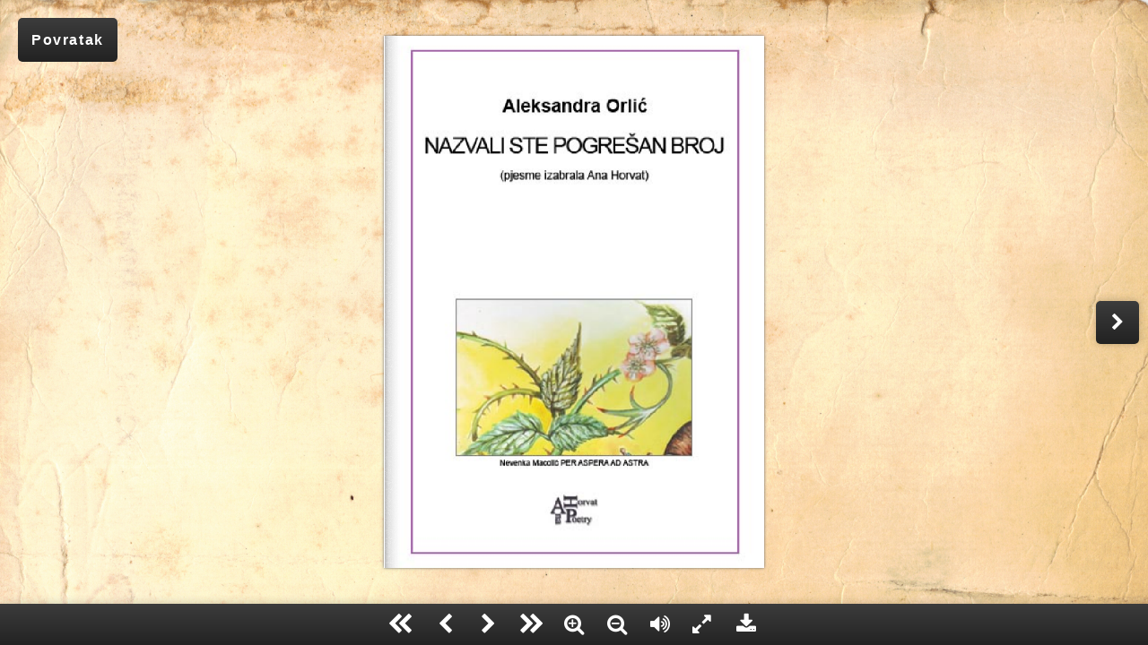

--- FILE ---
content_type: text/html; charset=UTF-8
request_url: http://pjesnici-ane-horvat.net/knjiga.php?book_code=aleksandra_orlic&letter=o&source=autori
body_size: 1146
content:
<!DOCTYPE HTML>
<html>
	<head>
		<title>Pjesnici Ane Horvat</title>
		<meta charset="UTF-8">
		<meta http-equiv="X-UA-Compatible" content="IE=edge">
    	<meta name="viewport" content="width=device-width, initial-scale=1">
		<link rel="shortcut icon" href="img/favicon.ico" type="image/x-icon">
		<link rel="stylesheet" href="https://maxcdn.bootstrapcdn.com/bootstrap/3.3.6/css/bootstrap.min.css" integrity="sha384-1q8mTJOASx8j1Au+a5WDVnPi2lkFfwwEAa8hDDdjZlpLegxhjVME1fgjWPGmkzs7" crossorigin="anonymous">
		<link rel="stylesheet" href="css/style.css">
		<link rel="stylesheet" href="./css/wow_book.css" type="text/css" />
		<link rel="stylesheet" type="text/css" href="./css/my_style.css">
	</head>

	<body>
		<div class="btn-go-back">
							<a href="potrazi_pjesnika.php?letter=o">Povratak</a>
						

		</div>

		<div class="container book-container">
			<div class='row'>
				<div class="col-md-12">
					<div id="book-holder">
						<div id="book">
						</div>
					</div>
				</div>
			</div>
		</div>


		<script   src="https://code.jquery.com/jquery-2.2.4.min.js"   integrity="sha256-BbhdlvQf/xTY9gja0Dq3HiwQF8LaCRTXxZKRutelT44="   crossorigin="anonymous"></script>
		<script src="https://maxcdn.bootstrapcdn.com/bootstrap/3.3.6/js/bootstrap.min.js" integrity="sha384-0mSbJDEHialfmuBBQP6A4Qrprq5OVfW37PRR3j5ELqxss1yVqOtnepnHVP9aJ7xS" crossorigin="anonymous"></script>
		<script type="text/javascript" src="js/pdf.combined.min.js"></script>
		<script type="text/javascript" src="js/wow_book.min.js"></script>

		<script>
			$(function(){
				var folder = "pdf"

								var bookOptions = {
					 height   : 500
					,width    : 800
					,maxHeight : 800
					,centeredWhenClosed : true
					,hardcovers : true
					,toolbar : "first, back, next, last, zoomin, zoomout, flipsound, fullscreen, download"
					,thumbnailsPosition : 'left'
					,responsiveHandleWidth : 50

					,container: window
					,containerPadding: "40px"
					,navControls: true
					,pdf: folder + "/aleksandra_orlic.pdf"
					,pdfTextSelectable: false
					,perspective: 4500
					,pageNumbers: false
				};

				$('#book').wowBook( bookOptions ); // create the book

				var book=$.wowBook("#book"); // get book object instance

				$("#book-holder .wowbook-container-full").css("position", "inherit");
			})
		</script>

	</body>
</html>

--- FILE ---
content_type: text/javascript
request_url: http://pjesnici-ane-horvat.net/js/pdf.combined.min.js
body_size: 217948
content:
"undefined"===typeof PDFJS&&(("undefined"!==typeof window?window:this).PDFJS={});
(function(){function U(c,e){return new S(this.slice(c,e))}function W(c,e){2>arguments.length&&(e=0);for(var E=0,L=c.length;E<L;++E,++e)this[e]=c[E]&255}function S(c){var e,E,L;if("number"===typeof c)for(e=[],E=0;E<c;++E)e[E]=0;else if("slice"in c)e=c.slice(0);else for(e=[],E=0,L=c.length;E<L;++E)e[E]=c[E];e.subarray=U;e.buffer=e;e.byteLength=e.length;e.set=W;"object"===typeof c&&c.buffer&&(e.buffer=c.buffer);return e}"undefined"!==typeof Uint8Array?("undefined"===typeof Uint8Array.prototype.subarray&&
(Uint8Array.prototype.subarray=function(c,e){return new Uint8Array(this.slice(c,e))},Float32Array.prototype.subarray=function(c,e){return new Float32Array(this.slice(c,e))}),"undefined"===typeof Float64Array&&(window.Float64Array=Float32Array)):(window.Uint8Array=S,window.Int8Array=S,window.Uint32Array=S,window.Int32Array=S,window.Uint16Array=S,window.Float32Array=S,window.Float64Array=S)})();(function(){window.URL||(window.URL=window.webkitURL)})();
(function(){if("undefined"!==typeof Object.defineProperty){var U=!0;try{Object.defineProperty(new Image,"id",{value:"test"});var W=function(){};W.prototype={get id(){}};Object.defineProperty(new W,"id",{value:"",configurable:!0,enumerable:!0,writable:!1})}catch(S){U=!1}if(U)return}Object.defineProperty=function(S,c,e){delete S[c];"get"in e&&S.__defineGetter__(c,e.get);"set"in e&&S.__defineSetter__(c,e.set);"value"in e&&(S.__defineSetter__(c,function(e){this.__defineGetter__(c,function(){return e});
return e}),S[c]=e.value)}})();
(function(){var U=XMLHttpRequest.prototype,W=new XMLHttpRequest;"overrideMimeType"in W||Object.defineProperty(U,"overrideMimeType",{value:function(S){}});"responseType"in W||(PDFJS.disableWorker=!0,Object.defineProperty(U,"responseType",{get:function(){return this._responseType||"text"},set:function(S){if("text"===S||"arraybuffer"===S)this._responseType=S,"arraybuffer"===S&&"function"===typeof this.overrideMimeType&&this.overrideMimeType("text/plain; charset=x-user-defined")}}),"undefined"!==typeof VBArray?
Object.defineProperty(U,"response",{get:function(){return"arraybuffer"===this.responseType?new Uint8Array((new VBArray(this.responseBody)).toArray()):this.responseText}}):Object.defineProperty(U,"response",{get:function(){if("arraybuffer"!==this.responseType)return this.responseText;var S=this.responseText,c,e=S.length,E=new Uint8Array(e);for(c=0;c<e;++c)E[c]=S.charCodeAt(c)&255;return E.buffer}}))})();
(function(){"btoa"in window||(window.btoa=function(U){var W="",S,c;S=0;for(c=U.length;S<c;S+=3)var e=U.charCodeAt(S)&255,E=U.charCodeAt(S+1)&255,L=U.charCodeAt(S+2)&255,a=(e&3)<<4|E>>4,E=S+1<c?(E&15)<<2|L>>6:64,L=S+2<c?L&63:64,W=W+("ABCDEFGHIJKLMNOPQRSTUVWXYZabcdefghijklmnopqrstuvwxyz0123456789+/=".charAt(e>>2)+"ABCDEFGHIJKLMNOPQRSTUVWXYZabcdefghijklmnopqrstuvwxyz0123456789+/=".charAt(a)+"ABCDEFGHIJKLMNOPQRSTUVWXYZabcdefghijklmnopqrstuvwxyz0123456789+/=".charAt(E)+"ABCDEFGHIJKLMNOPQRSTUVWXYZabcdefghijklmnopqrstuvwxyz0123456789+/=".charAt(L));
return W})})();(function(){"atob"in window||(window.atob=function(U){U=U.replace(/=+$/,"");if(1===U.length%4)throw Error("bad atob input");for(var W=0,S,c,e=0,E="";c=U.charAt(e++);~c&&(S=W%4?64*S+c:c,W++%4)?E+=String.fromCharCode(255&S>>(-2*W&6)):0)c="ABCDEFGHIJKLMNOPQRSTUVWXYZabcdefghijklmnopqrstuvwxyz0123456789+/=".indexOf(c);return E})})();
(function(){"undefined"===typeof Function.prototype.bind&&(Function.prototype.bind=function(U){var W=this,S=Array.prototype.slice.call(arguments,1);return function(){var c=S.concat(Array.prototype.slice.call(arguments));return W.apply(U,c)}})})();
(function(){"dataset"in document.createElement("div")||Object.defineProperty(HTMLElement.prototype,"dataset",{get:function(){if(this._dataset)return this._dataset;for(var U={},W=0,S=this.attributes.length;W<S;W++){var c=this.attributes[W];if("data-"===c.name.substring(0,5)){var e=c.name.substring(5).replace(/\-([a-z])/g,function(c,e){return e.toUpperCase()});U[e]=c.value}}Object.defineProperty(this,"_dataset",{value:U,writable:!1,enumerable:!1});return U},enumerable:!0})})();
(function(){function U(S,c,e,E){var L=(S.className||"").split(/\s+/g);""===L[0]&&L.shift();var a=L.indexOf(c);0>a&&e&&L.push(c);0<=a&&E&&L.splice(a,1);S.className=L.join(" ");return 0<=a}if(!("classList"in document.createElement("div"))){var W={add:function(S){U(this.element,S,!0,!1)},contains:function(S){return U(this.element,S,!1,!1)},remove:function(S){U(this.element,S,!1,!0)},toggle:function(S){U(this.element,S,!0,!0)}};Object.defineProperty(HTMLElement.prototype,"classList",{get:function(){if(this._classList)return this._classList;
var S=Object.create(W,{element:{value:this,writable:!1,enumerable:!0}});Object.defineProperty(this,"_classList",{value:S,writable:!1,enumerable:!1});return S},enumerable:!0})}})();
(function(){"console"in window?"bind"in console.log||(console.log=function(U){return function(W){return U(W)}}(console.log),console.error=function(U){return function(W){return U(W)}}(console.error),console.warn=function(U){return function(W){return U(W)}}(console.warn)):window.console={log:function(){},error:function(){},warn:function(){}}})();
(function(){function U(S){W(S.target)&&S.stopPropagation()}function W(S){return S.disabled||S.parentNode&&W(S.parentNode)}-1!==navigator.userAgent.indexOf("Opera")&&document.addEventListener("click",U,!0)})();(function(){0<=navigator.userAgent.indexOf("Trident")&&(PDFJS.disableCreateObjectURL=!0)})();(function(){"language"in navigator||(PDFJS.locale=navigator.userLanguage||"en-US")})();
(function(){var U=0<Object.prototype.toString.call(window.HTMLElement).indexOf("Constructor"),W=/Android\s[0-2][^\d]/.test(navigator.userAgent),S=/Chrome\/(39|40)\./.test(navigator.userAgent);if(U||W||S)PDFJS.disableRange=!0,PDFJS.disableStream=!0})();(function(){if(!history.pushState||0<=navigator.userAgent.indexOf("Android 2."))PDFJS.disableHistory=!0})();
(function(){if(window.CanvasPixelArray)"function"!==typeof window.CanvasPixelArray.prototype.set&&(window.CanvasPixelArray.prototype.set=function(S){for(var c=0,e=this.length;c<e;c++)this[c]=S[c]});else{var U=!1;0<=navigator.userAgent.indexOf("Chrom")?U=(U=navigator.userAgent.match(/Chrom(e|ium)\/([0-9]+)\./))&&21>parseInt(U[2]):0<=navigator.userAgent.indexOf("Android")?U=/Android\s[0-4][^\d]/g.test(navigator.userAgent):0<=navigator.userAgent.indexOf("Safari")&&(U=(U=navigator.userAgent.match(/Version\/([0-9]+)\.([0-9]+)\.([0-9]+) Safari\//))&&
6>parseInt(U[1]));if(U){var U=window.CanvasRenderingContext2D.prototype,W=U.createImageData;U.createImageData=function(S,c){var e=W.call(this,S,c);e.data.set=function(c){for(var e=0,a=this.length;e<a;e++)this[e]=c[e]};return e};U=null}}})();
(function(){function U(U){window.setTimeout(U,20)}/(iPad|iPhone|iPod)/g.test(navigator.userAgent)?window.requestAnimationFrame=U:"requestAnimationFrame"in window||(window.requestAnimationFrame=window.mozRequestAnimationFrame||window.webkitRequestAnimationFrame||U)})();(function(){var U=/(iPad|iPhone|iPod)/g.test(navigator.userAgent),W=/Android/g.test(navigator.userAgent);if(U||W)PDFJS.maxCanvasPixels=5242880})();
(function(){0<=navigator.userAgent.indexOf("Trident")&&window.parent!==window&&(PDFJS.disableFullscreen=!0)})();(function(){"currentScript"in document||Object.defineProperty(document,"currentScript",{get:function(){var U=document.getElementsByTagName("script");return U[U.length-1]},enumerable:!0,configurable:!0})})();
(function(U,W){"function"===typeof define&&define.amd?define("pdfjs-dist/build/pdf.combined",["exports"],W):"undefined"!==typeof exports?W(exports):W(U.pdfjsDistBuildPdfCombined={})})(this,function(U){var W={};(function(){(function(c,e){e(c.pdfjsCoreArithmeticDecoder={})})(this,function(c){var e=function(){function c(a,b,e){this.data=a;this.bp=b;this.dataEnd=e;this.chigh=a[b];this.clow=0;this.byteIn();this.chigh=this.chigh<<7&65535|this.clow>>9&127;this.clow=this.clow<<7&65535;this.ct-=7;this.a=32768}
var e=[{qe:22017,nmps:1,nlps:1,switchFlag:1},{qe:13313,nmps:2,nlps:6,switchFlag:0},{qe:6145,nmps:3,nlps:9,switchFlag:0},{qe:2753,nmps:4,nlps:12,switchFlag:0},{qe:1313,nmps:5,nlps:29,switchFlag:0},{qe:545,nmps:38,nlps:33,switchFlag:0},{qe:22017,nmps:7,nlps:6,switchFlag:1},{qe:21505,nmps:8,nlps:14,switchFlag:0},{qe:18433,nmps:9,nlps:14,switchFlag:0},{qe:14337,nmps:10,nlps:14,switchFlag:0},{qe:12289,nmps:11,nlps:17,switchFlag:0},{qe:9217,nmps:12,nlps:18,switchFlag:0},{qe:7169,nmps:13,nlps:20,switchFlag:0},
{qe:5633,nmps:29,nlps:21,switchFlag:0},{qe:22017,nmps:15,nlps:14,switchFlag:1},{qe:21505,nmps:16,nlps:14,switchFlag:0},{qe:20737,nmps:17,nlps:15,switchFlag:0},{qe:18433,nmps:18,nlps:16,switchFlag:0},{qe:14337,nmps:19,nlps:17,switchFlag:0},{qe:13313,nmps:20,nlps:18,switchFlag:0},{qe:12289,nmps:21,nlps:19,switchFlag:0},{qe:10241,nmps:22,nlps:19,switchFlag:0},{qe:9217,nmps:23,nlps:20,switchFlag:0},{qe:8705,nmps:24,nlps:21,switchFlag:0},{qe:7169,nmps:25,nlps:22,switchFlag:0},{qe:6145,nmps:26,nlps:23,
switchFlag:0},{qe:5633,nmps:27,nlps:24,switchFlag:0},{qe:5121,nmps:28,nlps:25,switchFlag:0},{qe:4609,nmps:29,nlps:26,switchFlag:0},{qe:4353,nmps:30,nlps:27,switchFlag:0},{qe:2753,nmps:31,nlps:28,switchFlag:0},{qe:2497,nmps:32,nlps:29,switchFlag:0},{qe:2209,nmps:33,nlps:30,switchFlag:0},{qe:1313,nmps:34,nlps:31,switchFlag:0},{qe:1089,nmps:35,nlps:32,switchFlag:0},{qe:673,nmps:36,nlps:33,switchFlag:0},{qe:545,nmps:37,nlps:34,switchFlag:0},{qe:321,nmps:38,nlps:35,switchFlag:0},{qe:273,nmps:39,nlps:36,
switchFlag:0},{qe:133,nmps:40,nlps:37,switchFlag:0},{qe:73,nmps:41,nlps:38,switchFlag:0},{qe:37,nmps:42,nlps:39,switchFlag:0},{qe:21,nmps:43,nlps:40,switchFlag:0},{qe:9,nmps:44,nlps:41,switchFlag:0},{qe:5,nmps:45,nlps:42,switchFlag:0},{qe:1,nmps:45,nlps:43,switchFlag:0},{qe:22017,nmps:46,nlps:46,switchFlag:0}];c.prototype={byteIn:function(){var a=this.data,b=this.bp;255===a[b]?143<a[b+1]?(this.clow+=65280,this.ct=8):(b++,this.clow+=a[b]<<9,this.ct=7,this.bp=b):(b++,this.clow+=b<this.dataEnd?a[b]<<
8:65280,this.ct=8,this.bp=b);65535<this.clow&&(this.chigh+=this.clow>>16,this.clow&=65535)},readBit:function(a,b){var c=a[b]>>1,N=a[b]&1,c=e[c],k=c.qe,C=this.a-k;if(this.chigh<k)C<k?(C=k,k=N,c=c.nmps):(C=k,k=1^N,1===c.switchFlag&&(N=k),c=c.nlps);else{this.chigh-=k;if(0!==(C&32768))return this.a=C,N;C<k?(k=1^N,1===c.switchFlag&&(N=k),c=c.nlps):(k=N,c=c.nmps)}do 0===this.ct&&this.byteIn(),C<<=1,this.chigh=this.chigh<<1&65535|this.clow>>15&1,this.clow=this.clow<<1&65535,this.ct--;while(0===(C&32768));
this.a=C;a[b]=c<<1|N;return k}};return c}();c.ArithmeticDecoder=e});(function(c,e){e(c.pdfjsCoreBidi={})})(this,function(c){function e(a,b,c){for(--c;b<c;++b,--c){var e=a[b];a[b]=a[c];a[c]=e}}function E(a,b,c){return{str:a,dir:c?"ttb":b?"ltr":"rtl"}}var L="BN BN BN BN BN BN BN BN BN S B S WS B BN BN BN BN BN BN BN BN BN BN BN BN BN BN B B B S WS ON ON ET ET ET ON ON ON ON ON ON CS ON CS ON EN EN EN EN EN EN EN EN EN EN ON ON ON ON ON ON ON L L L L L L L L L L L L L L L L L L L L L L L L L L ON ON ON ON ON ON L L L L L L L L L L L L L L L L L L L L L L L L L L ON ON ON ON BN BN BN BN BN BN B BN BN BN BN BN BN BN BN BN BN BN BN BN BN BN BN BN BN BN BN BN BN BN BN BN BN CS ON ET ET ET ET ON ON ON ON L ON ON ON ON ON ET ET EN EN ON L ON ON ON EN L ON ON ON ON ON L L L L L L L L L L L L L L L L L L L L L L L ON L L L L L L L L L L L L L L L L L L L L L L L L L L L L L L L ON L L L L L L L L".split(" "),
a="AL AL AL AL AL AL AL AL AL AL AL AL CS AL ON ON NSM NSM NSM NSM NSM NSM AL AL AL AL AL AL AL AL AL AL AL AL AL AL AL AL AL AL AL AL AL AL AL AL AL AL AL AL AL AL AL AL AL AL AL AL AL AL AL AL AL AL AL AL AL AL AL AL AL AL AL AL AL NSM NSM NSM NSM NSM NSM NSM NSM NSM NSM NSM NSM NSM NSM AL AL AL AL AL AL AL AN AN AN AN AN AN AN AN AN AN ET AN AN AL AL AL NSM AL AL AL AL AL AL AL AL AL AL AL AL AL AL AL AL AL AL AL AL AL AL AL AL AL AL AL AL AL AL AL AL AL AL AL AL AL AL AL AL AL AL AL AL AL AL AL AL AL AL AL AL AL AL AL AL AL AL AL AL AL AL AL AL AL AL AL AL AL AL AL AL AL AL AL AL AL AL AL AL AL AL AL AL AL AL AL AL AL AL AL AL AL AL AL AL AL AL AL AL AL NSM NSM NSM NSM NSM NSM NSM NSM NSM NSM NSM NSM NSM NSM NSM NSM NSM NSM NSM ON NSM NSM NSM NSM AL AL AL AL AL AL AL AL AL AL AL AL AL AL AL AL AL AL".split(" "),
b=[],K=[];c.bidi=function(c,k,C){var Q=!0,G=c.length;if(0===G||C)return E(c,Q,C);b.length=G;K.length=G;var q=0;for(C=0;C<G;++C){b[C]=c.charAt(C);var u=c.charCodeAt(C),O="L";255>=u?O=L[u]:1424<=u&&1524>=u?O="R":1536<=u&&1791>=u?O=a[u&255]:1792<=u&&2220>=u&&(O="AL");"R"!==O&&"AL"!==O&&"AN"!==O||q++;K[C]=O}if(0===q)return E(c,!0);-1===k&&(.3>G/q?(Q=!0,k=0):(Q=!1,k=1));c=[];for(C=0;C<G;++C)c[C]=k;q=k=0!==(k&1)?"R":"L";for(C=0;C<G;++C)"NSM"===K[C]?K[C]=q:q=K[C];q=k;for(C=0;C<G;++C)if(u=K[C],"EN"===u)K[C]=
"AL"===q?"AN":"EN";else if("R"===u||"L"===u||"AL"===u)q=u;for(C=0;C<G;++C)u=K[C],"AL"===u&&(K[C]="R");for(C=1;C<G-1;++C)"ES"===K[C]&&"EN"===K[C-1]&&"EN"===K[C+1]&&(K[C]="EN"),"CS"!==K[C]||"EN"!==K[C-1]&&"AN"!==K[C-1]||K[C+1]!==K[C-1]||(K[C]=K[C-1]);for(C=0;C<G;++C)if("EN"===K[C]){for(q=C-1;0<=q&&"ET"===K[q];--q)K[q]="EN";for(q=C+1;q<G&&"ET"===K[q];--q)K[q]="EN"}for(C=0;C<G;++C)if(u=K[C],"WS"===u||"ES"===u||"ET"===u||"CS"===u)K[C]="ON";q=k;for(C=0;C<G;++C)if(u=K[C],"EN"===u)K[C]="L"===q?"L":"EN";else if("R"===
u||"L"===u)q=u;for(C=0;C<G;++C)if("ON"===K[C]){a:for(q=C+1,u=K.length;q<u;++q)if("ON"!==K[q])break a;var D=k;0<C&&(D=K[C-1]);u=k;q+1<G&&(u=K[q+1]);"L"!==D&&(D="R");"L"!==u&&(u="R");if(D===u)for(u=K,O=q;C<O;++C)u[C]=D;C=q-1}for(C=0;C<G;++C)"ON"===K[C]&&(K[C]=k);for(C=0;C<G;++C)if(u=K[C],0===(c[C]&1))if("R"===u)c[C]+=1;else{if("AN"===u||"EN"===u)c[C]+=2}else if("L"===u||"AN"===u||"EN"===u)c[C]+=1;u=-1;k=99;C=0;for(G=c.length;C<G;++C)q=c[C],u<q&&(u=q),k>q&&0!==(q&1)&&(k=q);for(q=u;q>=k;--q){u=-1;C=0;
for(G=c.length;C<G;++C)c[C]<q?0<=u&&(e(b,u,C),u=-1):0>u&&(u=C);0<=u&&e(b,u,c.length)}C=0;for(G=b.length;C<G;++C)if(c=b[C],"<"===c||">"===c)b[C]="";return E(b.join(""),Q)}});(function(c,e){e(c.pdfjsCoreCharsets={})})(this,function(c){c.ISOAdobeCharset=".notdef space exclam quotedbl numbersign dollar percent ampersand quoteright parenleft parenright asterisk plus comma hyphen period slash zero one two three four five six seven eight nine colon semicolon less equal greater question at A B C D E F G H I J K L M N O P Q R S T U V W X Y Z bracketleft backslash bracketright asciicircum underscore quoteleft a b c d e f g h i j k l m n o p q r s t u v w x y z braceleft bar braceright asciitilde exclamdown cent sterling fraction yen florin section currency quotesingle quotedblleft guillemotleft guilsinglleft guilsinglright fi fl endash dagger daggerdbl periodcentered paragraph bullet quotesinglbase quotedblbase quotedblright guillemotright ellipsis perthousand questiondown grave acute circumflex tilde macron breve dotaccent dieresis ring cedilla hungarumlaut ogonek caron emdash AE ordfeminine Lslash Oslash OE ordmasculine ae dotlessi lslash oslash oe germandbls onesuperior logicalnot mu trademark Eth onehalf plusminus Thorn onequarter divide brokenbar degree thorn threequarters twosuperior registered minus eth multiply threesuperior copyright Aacute Acircumflex Adieresis Agrave Aring Atilde Ccedilla Eacute Ecircumflex Edieresis Egrave Iacute Icircumflex Idieresis Igrave Ntilde Oacute Ocircumflex Odieresis Ograve Otilde Scaron Uacute Ucircumflex Udieresis Ugrave Yacute Ydieresis Zcaron aacute acircumflex adieresis agrave aring atilde ccedilla eacute ecircumflex edieresis egrave iacute icircumflex idieresis igrave ntilde oacute ocircumflex odieresis ograve otilde scaron uacute ucircumflex udieresis ugrave yacute ydieresis zcaron".split(" ");
c.ExpertCharset=".notdef space exclamsmall Hungarumlautsmall dollaroldstyle dollarsuperior ampersandsmall Acutesmall parenleftsuperior parenrightsuperior twodotenleader onedotenleader comma hyphen period fraction zerooldstyle oneoldstyle twooldstyle threeoldstyle fouroldstyle fiveoldstyle sixoldstyle sevenoldstyle eightoldstyle nineoldstyle colon semicolon commasuperior threequartersemdash periodsuperior questionsmall asuperior bsuperior centsuperior dsuperior esuperior isuperior lsuperior msuperior nsuperior osuperior rsuperior ssuperior tsuperior ff fi fl ffi ffl parenleftinferior parenrightinferior Circumflexsmall hyphensuperior Gravesmall Asmall Bsmall Csmall Dsmall Esmall Fsmall Gsmall Hsmall Ismall Jsmall Ksmall Lsmall Msmall Nsmall Osmall Psmall Qsmall Rsmall Ssmall Tsmall Usmall Vsmall Wsmall Xsmall Ysmall Zsmall colonmonetary onefitted rupiah Tildesmall exclamdownsmall centoldstyle Lslashsmall Scaronsmall Zcaronsmall Dieresissmall Brevesmall Caronsmall Dotaccentsmall Macronsmall figuredash hypheninferior Ogoneksmall Ringsmall Cedillasmall onequarter onehalf threequarters questiondownsmall oneeighth threeeighths fiveeighths seveneighths onethird twothirds zerosuperior onesuperior twosuperior threesuperior foursuperior fivesuperior sixsuperior sevensuperior eightsuperior ninesuperior zeroinferior oneinferior twoinferior threeinferior fourinferior fiveinferior sixinferior seveninferior eightinferior nineinferior centinferior dollarinferior periodinferior commainferior Agravesmall Aacutesmall Acircumflexsmall Atildesmall Adieresissmall Aringsmall AEsmall Ccedillasmall Egravesmall Eacutesmall Ecircumflexsmall Edieresissmall Igravesmall Iacutesmall Icircumflexsmall Idieresissmall Ethsmall Ntildesmall Ogravesmall Oacutesmall Ocircumflexsmall Otildesmall Odieresissmall OEsmall Oslashsmall Ugravesmall Uacutesmall Ucircumflexsmall Udieresissmall Yacutesmall Thornsmall Ydieresissmall".split(" ");
c.ExpertSubsetCharset=".notdef space dollaroldstyle dollarsuperior parenleftsuperior parenrightsuperior twodotenleader onedotenleader comma hyphen period fraction zerooldstyle oneoldstyle twooldstyle threeoldstyle fouroldstyle fiveoldstyle sixoldstyle sevenoldstyle eightoldstyle nineoldstyle colon semicolon commasuperior threequartersemdash periodsuperior asuperior bsuperior centsuperior dsuperior esuperior isuperior lsuperior msuperior nsuperior osuperior rsuperior ssuperior tsuperior ff fi fl ffi ffl parenleftinferior parenrightinferior hyphensuperior colonmonetary onefitted rupiah centoldstyle figuredash hypheninferior onequarter onehalf threequarters oneeighth threeeighths fiveeighths seveneighths onethird twothirds zerosuperior onesuperior twosuperior threesuperior foursuperior fivesuperior sixsuperior sevensuperior eightsuperior ninesuperior zeroinferior oneinferior twoinferior threeinferior fourinferior fiveinferior sixinferior seveninferior eightinferior nineinferior centinferior dollarinferior periodinferior commainferior".split(" ")});
(function(c,e){e(c.pdfjsCoreEncodings={})})(this,function(c){var e="                                space exclamsmall Hungarumlautsmall  dollaroldstyle dollarsuperior ampersandsmall Acutesmall parenleftsuperior parenrightsuperior twodotenleader onedotenleader comma hyphen period fraction zerooldstyle oneoldstyle twooldstyle threeoldstyle fouroldstyle fiveoldstyle sixoldstyle sevenoldstyle eightoldstyle nineoldstyle colon semicolon commasuperior threequartersemdash periodsuperior questionsmall  asuperior bsuperior centsuperior dsuperior esuperior   isuperior   lsuperior msuperior nsuperior osuperior   rsuperior ssuperior tsuperior  ff fi fl ffi ffl parenleftinferior  parenrightinferior Circumflexsmall hyphensuperior Gravesmall Asmall Bsmall Csmall Dsmall Esmall Fsmall Gsmall Hsmall Ismall Jsmall Ksmall Lsmall Msmall Nsmall Osmall Psmall Qsmall Rsmall Ssmall Tsmall Usmall Vsmall Wsmall Xsmall Ysmall Zsmall colonmonetary onefitted rupiah Tildesmall                                   exclamdownsmall centoldstyle Lslashsmall   Scaronsmall Zcaronsmall Dieresissmall Brevesmall Caronsmall  Dotaccentsmall   Macronsmall   figuredash hypheninferior   Ogoneksmall Ringsmall Cedillasmall    onequarter onehalf threequarters questiondownsmall oneeighth threeeighths fiveeighths seveneighths onethird twothirds   zerosuperior onesuperior twosuperior threesuperior foursuperior fivesuperior sixsuperior sevensuperior eightsuperior ninesuperior zeroinferior oneinferior twoinferior threeinferior fourinferior fiveinferior sixinferior seveninferior eightinferior nineinferior centinferior dollarinferior periodinferior commainferior Agravesmall Aacutesmall Acircumflexsmall Atildesmall Adieresissmall Aringsmall AEsmall Ccedillasmall Egravesmall Eacutesmall Ecircumflexsmall Edieresissmall Igravesmall Iacutesmall Icircumflexsmall Idieresissmall Ethsmall Ntildesmall Ogravesmall Oacutesmall Ocircumflexsmall Otildesmall Odieresissmall OEsmall Oslashsmall Ugravesmall Uacutesmall Ucircumflexsmall Udieresissmall Yacutesmall Thornsmall Ydieresissmall".split(" "),
E="                                space exclamsmall Hungarumlautsmall centoldstyle dollaroldstyle dollarsuperior ampersandsmall Acutesmall parenleftsuperior parenrightsuperior twodotenleader onedotenleader comma hyphen period fraction zerooldstyle oneoldstyle twooldstyle threeoldstyle fouroldstyle fiveoldstyle sixoldstyle sevenoldstyle eightoldstyle nineoldstyle colon semicolon  threequartersemdash  questionsmall     Ethsmall   onequarter onehalf threequarters oneeighth threeeighths fiveeighths seveneighths onethird twothirds       ff fi fl ffi ffl parenleftinferior  parenrightinferior Circumflexsmall hypheninferior Gravesmall Asmall Bsmall Csmall Dsmall Esmall Fsmall Gsmall Hsmall Ismall Jsmall Ksmall Lsmall Msmall Nsmall Osmall Psmall Qsmall Rsmall Ssmall Tsmall Usmall Vsmall Wsmall Xsmall Ysmall Zsmall colonmonetary onefitted rupiah Tildesmall   asuperior centsuperior     Aacutesmall Agravesmall Acircumflexsmall Adieresissmall Atildesmall Aringsmall Ccedillasmall Eacutesmall Egravesmall Ecircumflexsmall Edieresissmall Iacutesmall Igravesmall Icircumflexsmall Idieresissmall Ntildesmall Oacutesmall Ogravesmall Ocircumflexsmall Odieresissmall Otildesmall Uacutesmall Ugravesmall Ucircumflexsmall Udieresissmall  eightsuperior fourinferior threeinferior sixinferior eightinferior seveninferior Scaronsmall  centinferior twoinferior  Dieresissmall  Caronsmall osuperior fiveinferior  commainferior periodinferior Yacutesmall  dollarinferior  Thornsmall  nineinferior zeroinferior Zcaronsmall AEsmall Oslashsmall questiondownsmall oneinferior Lslashsmall       Cedillasmall      OEsmall figuredash hyphensuperior     exclamdownsmall  Ydieresissmall  onesuperior twosuperior threesuperior foursuperior fivesuperior sixsuperior sevensuperior ninesuperior zerosuperior  esuperior rsuperior tsuperior   isuperior ssuperior dsuperior      lsuperior Ogoneksmall Brevesmall Macronsmall bsuperior nsuperior msuperior commasuperior periodsuperior Dotaccentsmall Ringsmall".split(" "),
L="                                space exclam quotedbl numbersign dollar percent ampersand quotesingle parenleft parenright asterisk plus comma hyphen period slash zero one two three four five six seven eight nine colon semicolon less equal greater question at A B C D E F G H I J K L M N O P Q R S T U V W X Y Z bracketleft backslash bracketright asciicircum underscore grave a b c d e f g h i j k l m n o p q r s t u v w x y z braceleft bar braceright asciitilde  Adieresis Aring Ccedilla Eacute Ntilde Odieresis Udieresis aacute agrave acircumflex adieresis atilde aring ccedilla eacute egrave ecircumflex edieresis iacute igrave icircumflex idieresis ntilde oacute ograve ocircumflex odieresis otilde uacute ugrave ucircumflex udieresis dagger degree cent sterling section bullet paragraph germandbls registered copyright trademark acute dieresis notequal AE Oslash infinity plusminus lessequal greaterequal yen mu partialdiff summation product pi integral ordfeminine ordmasculine Omega ae oslash questiondown exclamdown logicalnot radical florin approxequal Delta guillemotleft guillemotright ellipsis space Agrave Atilde Otilde OE oe endash emdash quotedblleft quotedblright quoteleft quoteright divide lozenge ydieresis Ydieresis fraction currency guilsinglleft guilsinglright fi fl daggerdbl periodcentered quotesinglbase quotedblbase perthousand Acircumflex Ecircumflex Aacute Edieresis Egrave Iacute Icircumflex Idieresis Igrave Oacute Ocircumflex apple Ograve Uacute Ucircumflex Ugrave dotlessi circumflex tilde macron breve dotaccent ring cedilla hungarumlaut ogonek caron".split(" "),
a="                                space exclam quotedbl numbersign dollar percent ampersand quoteright parenleft parenright asterisk plus comma hyphen period slash zero one two three four five six seven eight nine colon semicolon less equal greater question at A B C D E F G H I J K L M N O P Q R S T U V W X Y Z bracketleft backslash bracketright asciicircum underscore quoteleft a b c d e f g h i j k l m n o p q r s t u v w x y z braceleft bar braceright asciitilde                                   exclamdown cent sterling fraction yen florin section currency quotesingle quotedblleft guillemotleft guilsinglleft guilsinglright fi fl  endash dagger daggerdbl periodcentered  paragraph bullet quotesinglbase quotedblbase quotedblright guillemotright ellipsis perthousand  questiondown  grave acute circumflex tilde macron breve dotaccent dieresis  ring cedilla  hungarumlaut ogonek caron emdash                 AE  ordfeminine     Lslash Oslash OE ordmasculine      ae    dotlessi   lslash oslash oe germandbls".split(" "),
b="                                space exclam quotedbl numbersign dollar percent ampersand quotesingle parenleft parenright asterisk plus comma hyphen period slash zero one two three four five six seven eight nine colon semicolon less equal greater question at A B C D E F G H I J K L M N O P Q R S T U V W X Y Z bracketleft backslash bracketright asciicircum underscore grave a b c d e f g h i j k l m n o p q r s t u v w x y z braceleft bar braceright asciitilde bullet Euro bullet quotesinglbase florin quotedblbase ellipsis dagger daggerdbl circumflex perthousand Scaron guilsinglleft OE bullet Zcaron bullet bullet quoteleft quoteright quotedblleft quotedblright bullet endash emdash tilde trademark scaron guilsinglright oe bullet zcaron Ydieresis space exclamdown cent sterling currency yen brokenbar section dieresis copyright ordfeminine guillemotleft logicalnot hyphen registered macron degree plusminus twosuperior threesuperior acute mu paragraph periodcentered cedilla onesuperior ordmasculine guillemotright onequarter onehalf threequarters questiondown Agrave Aacute Acircumflex Atilde Adieresis Aring AE Ccedilla Egrave Eacute Ecircumflex Edieresis Igrave Iacute Icircumflex Idieresis Eth Ntilde Ograve Oacute Ocircumflex Otilde Odieresis multiply Oslash Ugrave Uacute Ucircumflex Udieresis Yacute Thorn germandbls agrave aacute acircumflex atilde adieresis aring ae ccedilla egrave eacute ecircumflex edieresis igrave iacute icircumflex idieresis eth ntilde ograve oacute ocircumflex otilde odieresis divide oslash ugrave uacute ucircumflex udieresis yacute thorn ydieresis".split(" "),
K="                                space exclam universal numbersign existential percent ampersand suchthat parenleft parenright asteriskmath plus comma minus period slash zero one two three four five six seven eight nine colon semicolon less equal greater question congruent Alpha Beta Chi Delta Epsilon Phi Gamma Eta Iota theta1 Kappa Lambda Mu Nu Omicron Pi Theta Rho Sigma Tau Upsilon sigma1 Omega Xi Psi Zeta bracketleft therefore bracketright perpendicular underscore radicalex alpha beta chi delta epsilon phi gamma eta iota phi1 kappa lambda mu nu omicron pi theta rho sigma tau upsilon omega1 omega xi psi zeta braceleft bar braceright similar                                  Euro Upsilon1 minute lessequal fraction infinity florin club diamond heart spade arrowboth arrowleft arrowup arrowright arrowdown degree plusminus second greaterequal multiply proportional partialdiff bullet divide notequal equivalence approxequal ellipsis arrowvertex arrowhorizex carriagereturn aleph Ifraktur Rfraktur weierstrass circlemultiply circleplus emptyset intersection union propersuperset reflexsuperset notsubset propersubset reflexsubset element notelement angle gradient registerserif copyrightserif trademarkserif product radical dotmath logicalnot logicaland logicalor arrowdblboth arrowdblleft arrowdblup arrowdblright arrowdbldown lozenge angleleft registersans copyrightsans trademarksans summation parenlefttp parenleftex parenleftbt bracketlefttp bracketleftex bracketleftbt bracelefttp braceleftmid braceleftbt braceex  angleright integral integraltp integralex integralbt parenrighttp parenrightex parenrightbt bracketrighttp bracketrightex bracketrightbt bracerighttp bracerightmid bracerightbt".split(" "),
N="                                space a1 a2 a202 a3 a4 a5 a119 a118 a117 a11 a12 a13 a14 a15 a16 a105 a17 a18 a19 a20 a21 a22 a23 a24 a25 a26 a27 a28 a6 a7 a8 a9 a10 a29 a30 a31 a32 a33 a34 a35 a36 a37 a38 a39 a40 a41 a42 a43 a44 a45 a46 a47 a48 a49 a50 a51 a52 a53 a54 a55 a56 a57 a58 a59 a60 a61 a62 a63 a64 a65 a66 a67 a68 a69 a70 a71 a72 a73 a74 a203 a75 a204 a76 a77 a78 a79 a81 a82 a83 a84 a97 a98 a99 a100  a89 a90 a93 a94 a91 a92 a205 a85 a206 a86 a87 a88 a95 a96                    a101 a102 a103 a104 a106 a107 a108 a112 a111 a110 a109 a120 a121 a122 a123 a124 a125 a126 a127 a128 a129 a130 a131 a132 a133 a134 a135 a136 a137 a138 a139 a140 a141 a142 a143 a144 a145 a146 a147 a148 a149 a150 a151 a152 a153 a154 a155 a156 a157 a158 a159 a160 a161 a163 a164 a196 a165 a192 a166 a167 a168 a169 a170 a171 a172 a173 a162 a174 a175 a176 a177 a178 a179 a193 a180 a199 a181 a200 a182  a201 a183 a184 a197 a185 a194 a198 a186 a195 a187 a188 a189 a190 a191".split(" ");
c.WinAnsiEncoding=b;c.StandardEncoding=a;c.MacRomanEncoding=L;c.SymbolSetEncoding=K;c.ZapfDingbatsEncoding=N;c.ExpertEncoding=e;c.getEncoding=function(k){switch(k){case "WinAnsiEncoding":return b;case "StandardEncoding":return a;case "MacRomanEncoding":return L;case "SymbolSetEncoding":return K;case "ZapfDingbatsEncoding":return N;case "ExpertEncoding":return e;case "MacExpertEncoding":return E;default:return null}}});(function(c,e){e(c.pdfjsCoreJpg={})})(this,function(c){var e=function(){function c(){}
function e(a,b){for(var c=0,G=[],q,u,O=16;0<O&&!a[O-1];)O--;G.push({children:[],index:0});var D=G[0],F;for(q=0;q<O;q++){for(u=0;u<a[q];u++){D=G.pop();for(D.children[D.index]=b[c];0<D.index;)D=G.pop();D.index++;for(G.push(D);G.length<=q;)G.push(F={children:[],index:0}),D.children[D.index]=F.children,D=F;c++}q+1<O&&(G.push(F={children:[],index:0}),D.children[D.index]=F.children,D=F)}return G[0].children}function a(a,b,c,e,q,u,O,D,F){function A(){if(0<g)return g--,m>>g&1;m=a[b++];if(255===m){var z=a[b++];
if(z)throw"unexpected marker: "+(m<<8|z).toString(16);}g=7;return m>>>7}function r(a){for(;;){a=a[A()];if("number"===typeof a)return a;if("object"!==typeof a)throw"invalid huffman sequence";}}function H(a){for(var b=0;0<a;)b=b<<1|A(),a--;return b}function v(a){if(1===a)return 1===A()?1:-1;var b=H(a);return b>=1<<a-1?b:b+(-1<<a)+1}function f(a,b){var z=r(a.huffmanTableDC),z=0===z?0:v(z);a.blockData[b]=a.pred+=z;for(z=1;64>z;){var g=r(a.huffmanTableAC),h=g&15,g=g>>4;if(0===h){if(15>g)break;z+=16}else z+=
g,a.blockData[b+N[z]]=v(h),z++}}function d(a,b){var z=r(a.huffmanTableDC),z=0===z?0:v(z)<<F;a.blockData[b]=a.pred+=z}function x(a,b){a.blockData[b]|=A()<<F}function l(a,b){if(0<h)h--;else for(var z=u;z<=O;){var g=r(a.huffmanTableAC),m=g&15,g=g>>4;if(0===m){if(15>g){h=H(g)+(1<<g)-1;break}z+=16}else z+=g,a.blockData[b+N[z]]=v(m)*(1<<F),z++}}function p(a,b){for(var g=u,m=0,T;g<=O;){T=N[g];switch(z){case 0:m=r(a.huffmanTableAC);T=m&15;m>>=4;if(0===T)15>m?(h=H(m)+(1<<m),z=4):(m=16,z=1);else{if(1!==T)throw"invalid ACn encoding";
R=v(T);z=m?2:3}continue;case 1:case 2:a.blockData[b+T]?a.blockData[b+T]+=A()<<F:(m--,0===m&&(z=2===z?3:0));break;case 3:a.blockData[b+T]?a.blockData[b+T]+=A()<<F:(a.blockData[b+T]=R<<F,z=0);break;case 4:a.blockData[b+T]&&(a.blockData[b+T]+=A()<<F)}g++}4===z&&(h--,0===h&&(z=0))}var w=c.mcusPerLine,n=b,m=0,g=0,h=0,z=0,R,T=e.length,ba,J,fb,P,B;D=c.progressive?0===u?0===D?d:x:0===D?l:p:f;var I=0;c=1===T?e[0].blocksPerLine*e[0].blocksPerColumn:w*c.mcusPerColumn;q||(q=c);for(var Z,V;I<c;){for(J=0;J<T;J++)e[J].pred=
0;h=0;if(1===T)for(ba=e[0],B=0;B<q;B++)D(ba,64*((ba.blocksPerLine+1)*(I/ba.blocksPerLine|0)+I%ba.blocksPerLine)),I++;else for(B=0;B<q;B++){for(J=0;J<T;J++)for(ba=e[J],Z=ba.h,V=ba.v,fb=0;fb<V;fb++)for(P=0;P<Z;P++)D(ba,64*((ba.blocksPerLine+1)*((I/w|0)*ba.v+fb)+(I%w*ba.h+P)));I++}g=0;ba=a[b]<<8|a[b+1];if(65280>=ba)throw"marker was not found";if(65488<=ba&&65495>=ba)b+=2;else break}return b-n}function b(a,b){for(var c=b.blocksPerLine,e=b.blocksPerColumn,q=new Int16Array(64),u=0;u<e;u++)for(var O=0;O<
c;O++){for(var D=64*((b.blocksPerLine+1)*u+O),F=q,A=b.quantizationTable,r=b.blockData,H=void 0,v=void 0,f=void 0,d=void 0,x=void 0,l=void 0,p=void 0,w=void 0,n=void 0,m=w=void 0,g=p=v=l=void 0,h=void 0,n=void 0,z=0;64>z;z+=8)n=r[D+z],w=r[D+z+1],m=r[D+z+2],l=r[D+z+3],v=r[D+z+4],p=r[D+z+5],g=r[D+z+6],h=r[D+z+7],n*=A[z],0===(w|m|l|v|p|g|h)?(n=5793*n+512>>10,F[z]=n,F[z+1]=n,F[z+2]=n,F[z+3]=n,F[z+4]=n,F[z+5]=n,F[z+6]=n,F[z+7]=n):(w*=A[z+1],m*=A[z+2],l*=A[z+3],v*=A[z+4],p*=A[z+5],g*=A[z+6],h*=A[z+7],H=
5793*n+128>>8,v=5793*v+128>>8,f=m,d=g,x=2896*(w-h)+128>>8,w=2896*(w+h)+128>>8,l<<=4,p<<=4,H=H+v+1>>1,v=H-v,n=3784*f+1567*d+128>>8,f=1567*f-3784*d+128>>8,d=n,x=x+p+1>>1,p=x-p,w=w+l+1>>1,l=w-l,H=H+d+1>>1,d=H-d,v=v+f+1>>1,f=v-f,n=2276*x+3406*w+2048>>12,x=3406*x-2276*w+2048>>12,w=n,n=799*l+4017*p+2048>>12,l=4017*l-799*p+2048>>12,p=n,F[z]=H+w,F[z+7]=H-w,F[z+1]=v+p,F[z+6]=v-p,F[z+2]=f+l,F[z+5]=f-l,F[z+3]=d+x,F[z+4]=d-x);for(A=0;8>A;++A)n=F[A],w=F[A+8],m=F[A+16],l=F[A+24],v=F[A+32],p=F[A+40],g=F[A+48],h=
F[A+56],0===(w|m|l|v|p|g|h)?(n=5793*n+8192>>14,n=-2040>n?0:2024<=n?255:n+2056>>4,r[D+A]=n,r[D+A+8]=n,r[D+A+16]=n,r[D+A+24]=n,r[D+A+32]=n,r[D+A+40]=n,r[D+A+48]=n,r[D+A+56]=n):(H=5793*n+2048>>12,v=5793*v+2048>>12,f=m,d=g,x=2896*(w-h)+2048>>12,w=2896*(w+h)+2048>>12,H=(H+v+1>>1)+4112,v=H-v,n=3784*f+1567*d+2048>>12,f=1567*f-3784*d+2048>>12,d=n,x=x+p+1>>1,p=x-p,w=w+l+1>>1,l=w-l,H=H+d+1>>1,d=H-d,v=v+f+1>>1,f=v-f,n=2276*x+3406*w+2048>>12,x=3406*x-2276*w+2048>>12,w=n,n=799*l+4017*p+2048>>12,l=4017*l-799*p+
2048>>12,p=n,n=H+w,h=H-w,w=v+p,g=v-p,m=f+l,p=f-l,l=d+x,v=d-x,n=16>n?0:4080<=n?255:n>>4,w=16>w?0:4080<=w?255:w>>4,m=16>m?0:4080<=m?255:m>>4,l=16>l?0:4080<=l?255:l>>4,v=16>v?0:4080<=v?255:v>>4,p=16>p?0:4080<=p?255:p>>4,g=16>g?0:4080<=g?255:g>>4,h=16>h?0:4080<=h?255:h>>4,r[D+A]=n,r[D+A+8]=w,r[D+A+16]=m,r[D+A+24]=l,r[D+A+32]=v,r[D+A+40]=p,r[D+A+48]=g,r[D+A+56]=h)}return b.blockData}function K(a){return 0>=a?0:255<=a?255:a}var N=new Uint8Array([0,1,8,16,9,2,3,10,17,24,32,25,18,11,4,5,12,19,26,33,40,48,
41,34,27,20,13,6,7,14,21,28,35,42,49,56,57,50,43,36,29,22,15,23,30,37,44,51,58,59,52,45,38,31,39,46,53,60,61,54,47,55,62,63]);c.prototype={parse:function(k){function c(){var a=k[q]<<8|k[q+1];q+=2;return a}function Q(){var a=c(),a=k.subarray(q,q+a-2);q+=a.length;return a}function G(a){for(var b=Math.ceil(a.samplesPerLine/8/a.maxH),h=Math.ceil(a.scanLines/8/a.maxV),z=0;z<a.components.length;z++){n=a.components[z];var R=Math.ceil(Math.ceil(a.samplesPerLine/8)*n.h/a.maxH),T=Math.ceil(Math.ceil(a.scanLines/
8)*n.v/a.maxV);n.blockData=new Int16Array(64*h*n.v*(b*n.h+1));n.blocksPerLine=R;n.blocksPerColumn=T}a.mcusPerLine=b;a.mcusPerColumn=h}var q=0,u=null,O=null,D,F,A=[],r=[],H=[],v=c();if(65496!==v)throw"SOI not found";for(v=c();65497!==v;){var f,d;switch(v){case 65504:case 65505:case 65506:case 65507:case 65508:case 65509:case 65510:case 65511:case 65512:case 65513:case 65514:case 65515:case 65516:case 65517:case 65518:case 65519:case 65534:f=Q();65504===v&&74===f[0]&&70===f[1]&&73===f[2]&&70===f[3]&&
0===f[4]&&(u={version:{major:f[5],minor:f[6]},densityUnits:f[7],xDensity:f[8]<<8|f[9],yDensity:f[10]<<8|f[11],thumbWidth:f[12],thumbHeight:f[13],thumbData:f.subarray(14,14+3*f[12]*f[13])});65518===v&&65===f[0]&&100===f[1]&&111===f[2]&&98===f[3]&&101===f[4]&&(O={version:f[5]<<8|f[6],flags0:f[7]<<8|f[8],flags1:f[9]<<8|f[10],transformCode:f[11]});break;case 65499:for(var v=c()+q-2,x;q<v;){var l=k[q++],p=new Uint16Array(64);if(0===l>>4)for(f=0;64>f;f++)x=N[f],p[x]=k[q++];else if(1===l>>4)for(f=0;64>f;f++)x=
N[f],p[x]=c();else throw"DQT: invalid table spec";A[l&15]=p}break;case 65472:case 65473:case 65474:if(D)throw"Only single frame JPEGs supported";c();D={};D.extended=65473===v;D.progressive=65474===v;D.precision=k[q++];D.scanLines=c();D.samplesPerLine=c();D.components=[];D.componentIds={};f=k[q++];for(v=p=l=0;v<f;v++){x=k[q];d=k[q+1]>>4;var w=k[q+1]&15;l<d&&(l=d);p<w&&(p=w);d=D.components.push({h:d,v:w,quantizationTable:A[k[q+2]]});D.componentIds[x]=d-1;q+=3}D.maxH=l;D.maxV=p;G(D);break;case 65476:x=
c();for(v=2;v<x;){l=k[q++];p=new Uint8Array(16);for(f=d=0;16>f;f++,q++)d+=p[f]=k[q];w=new Uint8Array(d);for(f=0;f<d;f++,q++)w[f]=k[q];v+=17+d;(0===l>>4?H:r)[l&15]=e(p,w)}break;case 65501:c();F=c();break;case 65498:c();x=k[q++];f=[];for(var n,v=0;v<x;v++)l=D.componentIds[k[q++]],n=D.components[l],l=k[q++],n.huffmanTableDC=H[l>>4],n.huffmanTableAC=r[l&15],f.push(n);v=k[q++];x=k[q++];l=k[q++];v=a(k,q,D,f,F,v,x,l>>4,l&15);q+=v;break;case 65535:255!==k[q]&&q--;break;default:if(255===k[q-3]&&192<=k[q-2]&&
254>=k[q-2])q-=3;else throw"unknown JPEG marker "+v.toString(16);}v=c()}this.width=D.samplesPerLine;this.height=D.scanLines;this.jfif=u;this.adobe=O;this.components=[];for(v=0;v<D.components.length;v++)n=D.components[v],this.components.push({output:b(D,n),scaleX:n.h/D.maxH,scaleY:n.v/D.maxV,blocksPerLine:n.blocksPerLine,blocksPerColumn:n.blocksPerColumn});this.numComponents=this.components.length},_getLinearizedBlockData:function(a,b){var c=this.width/a,e=this.height/b,q,u,O,D,F,A,r=0,H,v=this.components.length,
f=a*b*v,d=new Uint8Array(f),x=new Uint32Array(a);for(A=0;A<v;A++){q=this.components[A];u=q.scaleX*c;O=q.scaleY*e;r=A;H=q.output;D=q.blocksPerLine+1<<3;for(F=0;F<a;F++)q=0|F*u,x[F]=(q&4294967288)<<3|q&7;for(u=0;u<b;u++)for(q=0|u*O,q=D*(q&4294967288)|(q&7)<<3,F=0;F<a;F++)d[r]=H[q+x[F]],r+=v}if(e=this.decodeTransform)for(A=0;A<f;)for(c=q=0;q<v;q++,A++,c+=2)d[A]=(d[A]*e[c]>>8)+e[c+1];return d},_isColorConversionNeeded:function(){return this.adobe&&this.adobe.transformCode?!0:3===this.numComponents?!0:
!1},_convertYccToRgb:function(a){for(var b,c,e,q=0,u=a.length;q<u;q+=3)b=a[q],c=a[q+1],e=a[q+2],a[q]=K(b-179.456+1.402*e),a[q+1]=K(b+135.459-.344*c-.714*e),a[q+2]=K(b-226.816+1.772*c);return a},_convertYcckToRgb:function(a){for(var b,c,e,q,u=0,O=0,D=a.length;O<D;O+=4){b=a[O];c=a[O+1];e=a[O+2];q=a[O+3];var F=-122.67195406894+c*(-6.60635669420364E-5*c+4.37130475926232E-4*e-5.4080610064599E-5*b+4.8449797120281E-4*q-.154362151871126)+e*(-9.57964378445773E-4*e+8.17076911346625E-4*b-.00477271405408747*
q+1.53380253221734)+b*(9.61250184130688E-4*b-.00266257332283933*q+.48357088451265)+q*(-3.36197177618394E-4*q+.484791561490776),A=107.268039397724+c*(2.19927104525741E-5*c-6.40992018297945E-4*e+6.59397001245577E-4*b+4.26105652938837E-4*q-.176491792462875)+e*(-7.78269941513683E-4*e+.00130872261408275*b+7.70482631801132E-4*q-.151051492775562)+b*(.00126935368114843*b-.00265090189010898*q+.25802910206845)+q*(-3.18913117588328E-4*q-.213742400323665);b=-20.810012546947+c*(-5.70115196973677E-4*c-2.63409051004589E-5*
e+.0020741088115012*b-.00288260236853442*q+.814272968359295)+e*(-1.53496057440975E-5*e-1.32689043961446E-4*b+5.60833691242812E-4*q-.195152027534049)+b*(.00174418132927582*b-.00255243321439347*q+.116935020465145)+q*(-3.43531996510555E-4*q+.24165260232407);a[u++]=K(F);a[u++]=K(A);a[u++]=K(b)}return a},_convertYcckToCmyk:function(a){for(var b,c,e,q=0,u=a.length;q<u;q+=4)b=a[q],c=a[q+1],e=a[q+2],a[q]=K(434.456-b-1.402*e),a[q+1]=K(119.541-b+.344*c+.714*e),a[q+2]=K(481.816-b-1.772*c);return a},_convertCmykToRgb:function(a){for(var b,
c,e,q,u=0,O=1/255/255,D=0,F=a.length;D<F;D+=4){b=a[D];c=a[D+1];e=a[D+2];q=a[D+3];var A=b*(-4.387332384609988*b+54.48615194189176*c+18.82290502165302*e+212.25662451639585*q-72734.4411664936)+c*(1.7149763477362134*c-5.6096736904047315*e-17.873870861415444*q-1401.7366389350734)+e*(-2.5217340131683033*e-21.248923337353073*q+4465.541406466231)-q*(21.86122147463605*q+48317.86113160301),r=b*(8.841041422036149*b+60.118027045597366*c+6.871425592049007*e+31.159100130055922*q-20220.756542821975)+c*(-15.310361306967817*
c+17.575251261109482*e+131.35250912493976*q-48691.05921601825)+e*(4.444339102852739*e+9.8632861493405*q-6341.191035517494)-q*(20.737325471181034*q+47890.15695978492);b=b*(.8842522430003296*b+8.078677503112928*c+30.89978309703729*e-.23883238689178934*q-3616.812083916688)+c*(10.49593273432072*c+63.02378494754052*e+50.606957656360734*q-28620.90484698408)+e*(.03296041114873217*e+115.60384449646641*q-49363.43385999684)-q*(22.33816807309886*q+45932.16563550634);a[u++]=0<=A?255:-16581375>=A?0:255+A*O|0;
a[u++]=0<=r?255:-16581375>=r?0:255+r*O|0;a[u++]=0<=b?255:-16581375>=b?0:255+b*O|0}return a},getData:function(a,b,c){if(4<this.numComponents)throw"Unsupported color mode";a=this._getLinearizedBlockData(a,b);if(1===this.numComponents&&c){c=a.length;b=new Uint8Array(3*c);for(var e=0,q=0;q<c;q++){var u=a[q];b[e++]=u;b[e++]=u;b[e++]=u}return b}if(3===this.numComponents)return this._convertYccToRgb(a);if(4===this.numComponents){if(this._isColorConversionNeeded())return c?this._convertYcckToRgb(a):this._convertYcckToCmyk(a);
if(c)return this._convertCmykToRgb(a)}return a}};return c}();c.JpegImage=e});(function(c,e){e(c.pdfjsSharedUtil={})})(this,function(c){function e(a){q>=G.warnings&&console.log("Warning: "+a)}function E(a){q>=G.errors&&(console.log("Error: "+a),console.log(L()));throw Error(a);}function L(){try{throw Error();}catch(a){return a.stack?a.stack.split("\n").slice(2).join("\n"):""}}function a(a,b){a||E(b)}function b(b){a("string"===typeof b,"Invalid argument for stringToBytes");for(var g=b.length,h=new Uint8Array(g),
z=0;z<g;++z)h[z]=b.charCodeAt(z)&255;return h}function K(b){if(void 0!==b.length)return b.length;a(void 0!==b.byteLength);return b.byteLength}function N(a){return"number"===typeof a&&(a|0)===a}function k(){var a={};a.promise=new Promise(function(b,h){a.resolve=b;a.reject=h});return a}function C(a,b,h){this.sourceName=a;this.targetName=b;this.comObj=h;this.callbackIndex=1;this.postMessageTransfers=!0;var z=this.callbacksCapabilities=Object.create(null),R=this.actionHandler=Object.create(null);this._onComObjOnMessage=
function(a){var b=a.data;if(b.targetName===this.sourceName)if(b.isReply)if(a=b.callbackId,b.callbackId in z){var g=z[a];delete z[a];"error"in b?g.reject(b.error):g.resolve(b.data)}else E("Cannot resolve callback "+a);else if(b.action in R){var m=R[b.action];if(b.callbackId){var d=this.sourceName,B=b.sourceName;Promise.resolve().then(function(){return m[0].call(m[1],b.data)}).then(function(a){h.postMessage({sourceName:d,targetName:B,isReply:!0,callbackId:b.callbackId,data:a})},function(a){a instanceof
Error&&(a+="");h.postMessage({sourceName:d,targetName:B,isReply:!0,callbackId:b.callbackId,error:a})})}else m[0].call(m[1],b.data)}else E("Unknown action from worker: "+b.action)}.bind(this);h.addEventListener("message",this._onComObjOnMessage)}var Q="undefined"!==typeof window?window:"undefined"!==typeof global?global:"undefined"!==typeof self?self:this,G={errors:0,warnings:1,infos:5},q=G.warnings,u=function(){function a(b,h){this.name="PasswordException";this.message=b;this.code=h}a.prototype=Error();
return a.constructor=a}(),O=function(){function a(b,h){this.name="UnknownErrorException";this.message=b;this.details=h}a.prototype=Error();return a.constructor=a}(),D=function(){function a(b){this.name="InvalidPDFException";this.message=b}a.prototype=Error();return a.constructor=a}(),F=function(){function a(b){this.name="MissingPDFException";this.message=b}a.prototype=Error();return a.constructor=a}(),A=function(){function a(b,h){this.name="UnexpectedResponseException";this.message=b;this.status=
h}a.prototype=Error();return a.constructor=a}(),r=function(){function a(b){this.message=b}a.prototype=Error();a.prototype.name="NotImplementedException";return a.constructor=a}(),H=function(){function a(b,h){this.begin=b;this.end=h;this.message="Missing data ["+b+", "+h+")"}a.prototype=Error();a.prototype.name="MissingDataException";return a.constructor=a}(),v=function(){function a(b){this.message=b}a.prototype=Error();a.prototype.name="XRefParseException";return a.constructor=a}(),f=/\x00/g,d=function(){function a(z,
R){this.buffer=z;this.byteLength=z.length;for(var T=this.length=void 0===R?this.byteLength>>2:R;h<T;)Object.defineProperty(a.prototype,h,b(h)),h++}function b(a){return{get:function(){var b=this.buffer,g=a<<2;return(b[g]|b[g+1]<<8|b[g+2]<<16|b[g+3]<<24)>>>0},set:function(b){var g=this.buffer,h=a<<2;g[h]=b&255;g[h+1]=b>>8&255;g[h+2]=b>>16&255;g[h+3]=b>>>24&255}}}a.prototype=Object.create(null);var h=0;return a}();c.Uint32ArrayView=d;var x=function(){function b(){}var g=["rgb(",0,",",0,",",0,")"];b.makeCssRgb=
function(a,b,h){g[1]=a;g[3]=b;g[5]=h;return g.join("")};b.transform=function(a,b){return[a[0]*b[0]+a[2]*b[1],a[1]*b[0]+a[3]*b[1],a[0]*b[2]+a[2]*b[3],a[1]*b[2]+a[3]*b[3],a[0]*b[4]+a[2]*b[5]+a[4],a[1]*b[4]+a[3]*b[5]+a[5]]};b.applyTransform=function(a,b){return[a[0]*b[0]+a[1]*b[2]+b[4],a[0]*b[1]+a[1]*b[3]+b[5]]};b.applyInverseTransform=function(a,b){var g=b[0]*b[3]-b[1]*b[2];return[(a[0]*b[3]-a[1]*b[2]+b[2]*b[5]-b[4]*b[3])/g,(-a[0]*b[1]+a[1]*b[0]+b[4]*b[1]-b[5]*b[0])/g]};b.getAxialAlignedBoundingBox=
function(a,g){var h=b.applyTransform(a,g),d=b.applyTransform(a.slice(2,4),g),J=b.applyTransform([a[0],a[3]],g),n=b.applyTransform([a[2],a[1]],g);return[Math.min(h[0],d[0],J[0],n[0]),Math.min(h[1],d[1],J[1],n[1]),Math.max(h[0],d[0],J[0],n[0]),Math.max(h[1],d[1],J[1],n[1])]};b.inverseTransform=function(a){var b=a[0]*a[3]-a[1]*a[2];return[a[3]/b,-a[1]/b,-a[2]/b,a[0]/b,(a[2]*a[5]-a[4]*a[3])/b,(a[4]*a[1]-a[5]*a[0])/b]};b.apply3dTransform=function(a,b){return[a[0]*b[0]+a[1]*b[1]+a[2]*b[2],a[3]*b[0]+a[4]*
b[1]+a[5]*b[2],a[6]*b[0]+a[7]*b[1]+a[8]*b[2]]};b.singularValueDecompose2dScale=function(a){var b=[a[0],a[2],a[1],a[3]],g=a[0]*b[0]+a[1]*b[2],h=a[2]*b[1]+a[3]*b[3],m=(g+h)/2;a=Math.sqrt((g+h)*(g+h)-4*(g*h-(a[2]*b[0]+a[3]*b[2])*(a[0]*b[1]+a[1]*b[3])))/2;return[Math.sqrt(m+a||1),Math.sqrt(m-a||1)]};b.normalizeRect=function(a){var b=a.slice(0);a[0]>a[2]&&(b[0]=a[2],b[2]=a[0]);a[1]>a[3]&&(b[1]=a[3],b[3]=a[1]);return b};b.intersect=function(a,g){function h(a,b){return a-b}var d=[a[0],a[2],g[0],g[2]].sort(h),
J=[a[1],a[3],g[1],g[3]].sort(h),n=[];a=b.normalizeRect(a);g=b.normalizeRect(g);if(d[0]===a[0]&&d[1]===g[0]||d[0]===g[0]&&d[1]===a[0])n[0]=d[1],n[2]=d[2];else return!1;if(J[0]===a[1]&&J[1]===g[1]||J[0]===g[1]&&J[1]===a[1])n[1]=J[1],n[3]=J[2];else return!1;return n};b.sign=function(a){return 0>a?-1:1};var h=" C CC CCC CD D DC DCC DCCC CM  X XX XXX XL L LX LXX LXXX XC  I II III IV V VI VII VIII IX".split(" ");b.toRoman=function(b,g){a(N(b)&&0<b,"The number should be a positive integer.");for(var m,d=
[];1E3<=b;)b-=1E3,d.push("M");m=b/100|0;b%=100;d.push(h[m]);m=b/10|0;b%=10;d.push(h[10+m]);d.push(h[20+b]);m=d.join("");return g?m.toLowerCase():m};b.appendToArray=function(a,b){Array.prototype.push.apply(a,b)};b.prependToArray=function(a,b){Array.prototype.unshift.apply(a,b)};b.extendObj=function(a,b){for(var g in b)a[g]=b[g]};b.getInheritableProperty=function(a,b){for(;a&&!a.has(b);)a=a.get("Parent");return a?a.get(b):null};b.inherit=function(a,b,g){a.prototype=Object.create(b.prototype);a.prototype.constructor=
a;for(var h in g)a.prototype[h]=g[h]};b.loadScript=function(a,b){var g=document.createElement("script"),h=!1;g.setAttribute("src",a);b&&(g.onload=function(){h||b();h=!0});document.getElementsByTagName("head")[0].appendChild(g)};return b}(),d=function(){function a(b,h,z,m,d,n){this.viewBox=b;this.scale=h;this.rotation=z;this.offsetX=m;this.offsetY=d;var J=(b[2]+b[0])/2,k=(b[3]+b[1])/2,P,B,I;z%=360;switch(0>z?z+360:z){case 180:z=-1;B=P=0;I=1;break;case 90:z=0;B=P=1;I=0;break;case 270:z=0;B=P=-1;I=0;
break;default:z=1,B=P=0,I=-1}n&&(B=-B,I=-I);0===z?(m=Math.abs(k-b[1])*h+m,d=Math.abs(J-b[0])*h+d,n=Math.abs(b[3]-b[1])*h,b=Math.abs(b[2]-b[0])*h):(m=Math.abs(J-b[0])*h+m,d=Math.abs(k-b[1])*h+d,n=Math.abs(b[2]-b[0])*h,b=Math.abs(b[3]-b[1])*h);this.transform=[z*h,P*h,B*h,I*h,m-z*h*J-B*h*k,d-P*h*J-I*h*k];this.width=n;this.height=b;this.fontScale=h}a.prototype={clone:function(b){b=b||{};var h="scale"in b?b.scale:this.scale,z="rotation"in b?b.rotation:this.rotation;return new a(this.viewBox.slice(),h,
z,this.offsetX,this.offsetY,b.dontFlip)},convertToViewportPoint:function(a,b){return x.applyTransform([a,b],this.transform)},convertToViewportRectangle:function(a){var b=x.applyTransform([a[0],a[1]],this.transform);a=x.applyTransform([a[2],a[3]],this.transform);return[b[0],b[1],a[0],a[1]]},convertToPdfPoint:function(a,b){return x.applyInverseTransform([a,b],this.transform)}};return a}(),l=[0,0,0,0,0,0,0,0,0,0,0,0,0,0,0,0,0,0,0,0,0,0,0,0,728,711,710,729,733,731,730,732,0,0,0,0,0,0,0,0,0,0,0,0,0,0,
0,0,0,0,0,0,0,0,0,0,0,0,0,0,0,0,0,0,0,0,0,0,0,0,0,0,0,0,0,0,0,0,0,0,0,0,0,0,0,0,0,0,0,0,0,0,0,0,0,0,0,0,0,0,0,0,0,0,0,0,0,0,0,0,0,0,0,0,0,0,0,0,0,0,0,0,0,0,0,0,0,0,8226,8224,8225,8230,8212,8211,402,8260,8249,8250,8722,8240,8222,8220,8221,8216,8217,8218,8482,64257,64258,321,338,352,376,381,305,322,339,353,382,0,8364];(function(){function a(b){this._status=0;this._handlers=[];try{b.call(this,this._resolve.bind(this),this._reject.bind(this))}catch(g){this._reject(g)}}if(Q.Promise)"function"!==typeof Q.Promise.all&&
(Q.Promise.all=function(a){var b=0,g=[],m,d,J=new Q.Promise(function(a,b){m=a;d=b});a.forEach(function(a,h){b++;a.then(function(a){g[h]=a;b--;0===b&&m(g)},d)});0===b&&m(g);return J}),"function"!==typeof Q.Promise.resolve&&(Q.Promise.resolve=function(a){return new Q.Promise(function(b){b(a)})}),"function"!==typeof Q.Promise.reject&&(Q.Promise.reject=function(a){return new Q.Promise(function(b,g){g(a)})}),"function"!==typeof Q.Promise.prototype["catch"]&&(Q.Promise.prototype["catch"]=function(a){return Q.Promise.prototype.then(void 0,
a)});else{var b={handlers:[],running:!1,unhandledRejections:[],pendingRejectionCheck:!1,scheduleHandlers:function(a){0!==a._status&&(this.handlers=this.handlers.concat(a._handlers),a._handlers=[],this.running||(this.running=!0,setTimeout(this.runHandlers.bind(this),0)))},runHandlers:function(){for(var a=Date.now()+1;0<this.handlers.length;){var b=this.handlers.shift(),g=b.thisPromise._status,m=b.thisPromise._value;try{1===g?"function"===typeof b.onResolve&&(m=b.onResolve(m)):"function"===typeof b.onReject&&
(m=b.onReject(m),g=1,b.thisPromise._unhandledRejection&&this.removeUnhandeledRejection(b.thisPromise))}catch(d){g=2,m=d}b.nextPromise._updateStatus(g,m);if(Date.now()>=a)break}0<this.handlers.length?setTimeout(this.runHandlers.bind(this),0):this.running=!1},addUnhandledRejection:function(a){this.unhandledRejections.push({promise:a,time:Date.now()});this.scheduleRejectionCheck()},removeUnhandeledRejection:function(a){a._unhandledRejection=!1;for(var b=0;b<this.unhandledRejections.length;b++)this.unhandledRejections[b].promise===
a&&(this.unhandledRejections.splice(b),b--)},scheduleRejectionCheck:function(){this.pendingRejectionCheck||(this.pendingRejectionCheck=!0,setTimeout(function(){this.pendingRejectionCheck=!1;for(var a=Date.now(),b=0;b<this.unhandledRejections.length;b++)if(500<a-this.unhandledRejections[b].time){var g=this.unhandledRejections[b].promise._value,m="Unhandled rejection: "+g;g.stack&&(m+="\n"+g.stack);e(m);this.unhandledRejections.splice(b);b--}this.unhandledRejections.length&&this.scheduleRejectionCheck()}.bind(this),
500))}};a.all=function(b){function g(a){2!==n._status&&(k=[],d(a))}var R,d,n=new a(function(a,b){R=a;d=b}),J=b.length,k=[];if(0===J)return R(k),n;for(var P=0,B=b.length;P<B;++P){var I=b[P],f=function(a){return function(b){2!==n._status&&(k[a]=b,J--,0===J&&R(k))}}(P);a.isPromise(I)?I.then(f,g):f(I)}return n};a.isPromise=function(a){return a&&"function"===typeof a.then};a.resolve=function(b){return new a(function(a){a(b)})};a.reject=function(b){return new a(function(a,g){g(b)})};a.prototype={_status:null,
_value:null,_handlers:null,_unhandledRejection:null,_updateStatus:function(h,z){1!==this._status&&2!==this._status&&(1===h&&a.isPromise(z)?z.then(this._updateStatus.bind(this,1),this._updateStatus.bind(this,2)):(this._status=h,this._value=z,2===h&&0===this._handlers.length&&(this._unhandledRejection=!0,b.addUnhandledRejection(this)),b.scheduleHandlers(this)))},_resolve:function(a){this._updateStatus(1,a)},_reject:function(a){this._updateStatus(2,a)},then:function(h,z){var d=new a(function(a,b){this.resolve=
a;this.reject=b});this._handlers.push({thisPromise:this,onResolve:h,onReject:z,nextPromise:d});b.scheduleHandlers(this);return d},"catch":function(a){return this.then(void 0,a)}};Q.Promise=a}})();var p=function(){function a(){this.started=Object.create(null);this.times=[];this.enabled=!0}a.prototype={time:function(a){this.enabled&&(a in this.started&&e("Timer is already running for "+a),this.started[a]=Date.now())},timeEnd:function(a){this.enabled&&(a in this.started||e("Timer has not been started for "+
a),this.times.push({name:a,start:this.started[a],end:Date.now()}),delete this.started[a])},toString:function(){var a,b,z=this.times,m="",d=0;a=0;for(b=z.length;a<b;++a){var n=z[a].name;n.length>d&&(d=n.length)}a=0;for(b=z.length;a<b;++a){for(var J=z[a],n=J.end-J.start,J=J.name;J.length<d;)J+=" ";m+=J+" "+n+"ms\n"}return m}};return a}(),w=function(a,b){if("undefined"!==typeof Blob)return new Blob([a],{type:b});var h=new MozBlobBuilder;h.append(a);return h.getBlob(b)},n=function(){return function(a,
b,h){if(!h&&"undefined"!==typeof URL&&URL.createObjectURL)return a=w(a,b),URL.createObjectURL(a);b="data:"+b+";base64,";h=0;for(var z=a.length;h<z;h+=3){var d=a[h]&255,T=a[h+1]&255,n=a[h+2]&255;b+="ABCDEFGHIJKLMNOPQRSTUVWXYZabcdefghijklmnopqrstuvwxyz0123456789+/="[d>>2]+"ABCDEFGHIJKLMNOPQRSTUVWXYZabcdefghijklmnopqrstuvwxyz0123456789+/="[(d&3)<<4|T>>4]+"ABCDEFGHIJKLMNOPQRSTUVWXYZabcdefghijklmnopqrstuvwxyz0123456789+/="[h+1<z?(T&15)<<2|n>>6:64]+"ABCDEFGHIJKLMNOPQRSTUVWXYZabcdefghijklmnopqrstuvwxyz0123456789+/="[h+
2<z?n&63:64]}return b}}();C.prototype={on:function(a,b,h){var z=this.actionHandler;z[a]&&E('There is already an actionName called "'+a+'"');z[a]=[b,h]},send:function(a,b,h){this.postMessage({sourceName:this.sourceName,targetName:this.targetName,action:a,data:b},h)},sendWithPromise:function(a,b,h){var z=this.callbackIndex++;a={sourceName:this.sourceName,targetName:this.targetName,action:a,data:b,callbackId:z};b=k();this.callbacksCapabilities[z]=b;try{this.postMessage(a,h)}catch(d){b.reject(d)}return b.promise},
postMessage:function(a,b){b&&this.postMessageTransfers?this.comObj.postMessage(a,b):this.comObj.postMessage(a)},destroy:function(){this.comObj.removeEventListener("message",this._onComObjOnMessage)}};(function(a){function b(a){""==a&&(T.call(this),this._isInvalid=!0);return a.toLowerCase()}function h(a){var b=a.charCodeAt(0);return 32<b&&127>b&&-1==[34,35,60,62,63,96].indexOf(b)?a:encodeURIComponent(a)}function z(a){var b=a.charCodeAt(0);return 32<b&&127>b&&-1==[34,35,60,62,96].indexOf(b)?a:encodeURIComponent(a)}
function d(a,t,m){function R(a){fb.push(a)}var n=t||"scheme start",J=0,k="",ba=!1,w=!1,fb=[];a:for(;(void 0!=a[J-1]||0==J)&&!this._isInvalid;){var l=a[J];switch(n){case "scheme start":if(l&&I.test(l))k+=l.toLowerCase(),n="scheme";else if(t){R("Invalid scheme.");break a}else{k="";n="no scheme";continue}break;case "scheme":if(l&&f.test(l))k+=l.toLowerCase();else if(":"==l){this._scheme=k;k="";if(t)break a;void 0!==P[this._scheme]&&(this._isRelative=!0);n="file"==this._scheme?"relative":this._isRelative&&
m&&m._scheme==this._scheme?"relative or authority":this._isRelative?"authority first slash":"scheme data"}else if(t){void 0!=l&&R("Code point not allowed in scheme: "+l);break a}else{k="";J=0;n="no scheme";continue}break;case "scheme data":"?"==l?(this._query="?",n="query"):"#"==l?(this._fragment="#",n="fragment"):void 0!=l&&"\t"!=l&&"\n"!=l&&"\r"!=l&&(this._schemeData+=h(l));break;case "no scheme":if(m&&void 0!==P[m._scheme]){n="relative";continue}else R("Missing scheme."),T.call(this),this._isInvalid=
!0;break;case "relative or authority":if("/"==l&&"/"==a[J+1])n="authority ignore slashes";else{R("Expected /, got: "+l);n="relative";continue}break;case "relative":this._isRelative=!0;"file"!=this._scheme&&(this._scheme=m._scheme);if(void 0==l){this._host=m._host;this._port=m._port;this._path=m._path.slice();this._query=m._query;this._username=m._username;this._password=m._password;break a}else if("/"==l||"\\"==l)"\\"==l&&R("\\ is an invalid code point."),n="relative slash";else if("?"==l)this._host=
m._host,this._port=m._port,this._path=m._path.slice(),this._query="?",this._username=m._username,this._password=m._password,n="query";else if("#"==l)this._host=m._host,this._port=m._port,this._path=m._path.slice(),this._query=m._query,this._fragment="#",this._username=m._username,this._password=m._password,n="fragment";else{var n=a[J+1],V=a[J+2];if("file"!=this._scheme||!I.test(l)||":"!=n&&"|"!=n||void 0!=V&&"/"!=V&&"\\"!=V&&"?"!=V&&"#"!=V)this._host=m._host,this._port=m._port,this._username=m._username,
this._password=m._password,this._path=m._path.slice(),this._path.pop();n="relative path";continue}break;case "relative slash":if("/"==l||"\\"==l)"\\"==l&&R("\\ is an invalid code point."),n="file"==this._scheme?"file host":"authority ignore slashes";else{"file"!=this._scheme&&(this._host=m._host,this._port=m._port,this._username=m._username,this._password=m._password);n="relative path";continue}break;case "authority first slash":if("/"==l)n="authority second slash";else{R("Expected '/', got: "+l);
n="authority ignore slashes";continue}break;case "authority second slash":n="authority ignore slashes";if("/"!=l){R("Expected '/', got: "+l);continue}break;case "authority ignore slashes":if("/"!=l&&"\\"!=l){n="authority";continue}else R("Expected authority, got: "+l);break;case "authority":if("@"==l){ba&&(R("@ already seen."),k+="%40");ba=!0;for(l=0;l<k.length;l++)V=k[l],"\t"==V||"\n"==V||"\r"==V?R("Invalid whitespace in authority."):":"==V&&null===this._password?this._password="":(V=h(V),null!==
this._password?this._password+=V:this._username+=V);k=""}else if(void 0==l||"/"==l||"\\"==l||"?"==l||"#"==l){J-=k.length;k="";n="host";continue}else k+=l;break;case "file host":if(void 0==l||"/"==l||"\\"==l||"?"==l||"#"==l){2!=k.length||!I.test(k[0])||":"!=k[1]&&"|"!=k[1]?(0!=k.length&&(this._host=b.call(this,k),k=""),n="relative path start"):n="relative path";continue}else"\t"==l||"\n"==l||"\r"==l?R("Invalid whitespace in file host."):k+=l;break;case "host":case "hostname":if(":"!=l||w)if(void 0==
l||"/"==l||"\\"==l||"?"==l||"#"==l){this._host=b.call(this,k);k="";n="relative path start";if(t)break a;continue}else"\t"!=l&&"\n"!=l&&"\r"!=l?("["==l?w=!0:"]"==l&&(w=!1),k+=l):R("Invalid code point in host/hostname: "+l);else if(this._host=b.call(this,k),k="",n="port","hostname"==t)break a;break;case "port":if(/[0-9]/.test(l))k+=l;else if(void 0==l||"/"==l||"\\"==l||"?"==l||"#"==l||t){""!=k&&(k=parseInt(k,10),k!=P[this._scheme]&&(this._port=k+""),k="");if(t)break a;n="relative path start";continue}else"\t"==
l||"\n"==l||"\r"==l?R("Invalid code point in port: "+l):(T.call(this),this._isInvalid=!0);break;case "relative path start":"\\"==l&&R("'\\' not allowed in path.");n="relative path";if("/"!=l&&"\\"!=l)continue;break;case "relative path":if(void 0!=l&&"/"!=l&&"\\"!=l&&(t||"?"!=l&&"#"!=l))"\t"!=l&&"\n"!=l&&"\r"!=l&&(k+=h(l));else{"\\"==l&&R("\\ not allowed in relative path.");if(V=B[k.toLowerCase()])k=V;".."==k?(this._path.pop(),"/"!=l&&"\\"!=l&&this._path.push("")):"."==k&&"/"!=l&&"\\"!=l?this._path.push(""):
"."!=k&&("file"==this._scheme&&0==this._path.length&&2==k.length&&I.test(k[0])&&"|"==k[1]&&(k=k[0]+":"),this._path.push(k));k="";"?"==l?(this._query="?",n="query"):"#"==l&&(this._fragment="#",n="fragment")}break;case "query":t||"#"!=l?void 0!=l&&"\t"!=l&&"\n"!=l&&"\r"!=l&&(this._query+=z(l)):(this._fragment="#",n="fragment");break;case "fragment":void 0!=l&&"\t"!=l&&"\n"!=l&&"\r"!=l&&(this._fragment+=l)}J++}}function T(){this._username=this._schemeData=this._scheme="";this._password=null;this._port=
this._host="";this._path=[];this._fragment=this._query="";this._isRelative=this._isInvalid=!1}function n(a,b){void 0===b||b instanceof n||(b=new n(String(b)));this._url=a;T.call(this);var g=a.replace(/^[ \t\r\n\f]+|[ \t\r\n\f]+$/g,"");d.call(this,g,null,b)}var J=!1;try{if("function"===typeof URL&&"object"===typeof URL.prototype&&"origin"in URL.prototype){var k=new URL("b","http://a");k.pathname="c%20d";J="http://a/c%20d"===k.href}}catch(y){}if(!J){var P=Object.create(null);P.ftp=21;P.file=0;P.gopher=
70;P.http=80;P.https=443;P.ws=80;P.wss=443;var B=Object.create(null);B["%2e"]=".";B[".%2e"]="..";B["%2e."]="..";B["%2e%2e"]="..";var I=/[a-zA-Z]/,f=/[a-zA-Z0-9\+\-\.]/;n.prototype={toString:function(){return this.href},get href(){if(this._isInvalid)return this._url;var a="";if(""!=this._username||null!=this._password)a=this._username+(null!=this._password?":"+this._password:"")+"@";return this.protocol+(this._isRelative?"//"+a+this.host:"")+this.pathname+this._query+this._fragment},set href(a){T.call(this);
d.call(this,a)},get protocol(){return this._scheme+":"},set protocol(a){this._isInvalid||d.call(this,a+":","scheme start")},get host(){return this._isInvalid?"":this._port?this._host+":"+this._port:this._host},set host(a){!this._isInvalid&&this._isRelative&&d.call(this,a,"host")},get hostname(){return this._host},set hostname(a){!this._isInvalid&&this._isRelative&&d.call(this,a,"hostname")},get port(){return this._port},set port(a){!this._isInvalid&&this._isRelative&&d.call(this,a,"port")},get pathname(){return this._isInvalid?
"":this._isRelative?"/"+this._path.join("/"):this._schemeData},set pathname(a){!this._isInvalid&&this._isRelative&&(this._path=[],d.call(this,a,"relative path start"))},get search(){return this._isInvalid||!this._query||"?"==this._query?"":this._query},set search(a){!this._isInvalid&&this._isRelative&&(this._query="?","?"==a[0]&&(a=a.slice(1)),d.call(this,a,"query"))},get hash(){return this._isInvalid||!this._fragment||"#"==this._fragment?"":this._fragment},set hash(a){this._isInvalid||(this._fragment=
"#","#"==a[0]&&(a=a.slice(1)),d.call(this,a,"fragment"))},get origin(){var a;if(this._isInvalid||!this._scheme)return"";switch(this._scheme){case "data":case "file":case "javascript":case "mailto":return"null"}return(a=this.host)?this._scheme+"://"+a:""}};var w=a.URL;w&&(n.createObjectURL=function(a){return w.createObjectURL.apply(w,arguments)},n.revokeObjectURL=function(a){w.revokeObjectURL(a)});a.URL=n}})(Q);c.FONT_IDENTITY_MATRIX=[.001,0,0,.001,0,0];c.IDENTITY_MATRIX=[1,0,0,1,0,0];c.OPS={dependency:1,
setLineWidth:2,setLineCap:3,setLineJoin:4,setMiterLimit:5,setDash:6,setRenderingIntent:7,setFlatness:8,setGState:9,save:10,restore:11,transform:12,moveTo:13,lineTo:14,curveTo:15,curveTo2:16,curveTo3:17,closePath:18,rectangle:19,stroke:20,closeStroke:21,fill:22,eoFill:23,fillStroke:24,eoFillStroke:25,closeFillStroke:26,closeEOFillStroke:27,endPath:28,clip:29,eoClip:30,beginText:31,endText:32,setCharSpacing:33,setWordSpacing:34,setHScale:35,setLeading:36,setFont:37,setTextRenderingMode:38,setTextRise:39,
moveText:40,setLeadingMoveText:41,setTextMatrix:42,nextLine:43,showText:44,showSpacedText:45,nextLineShowText:46,nextLineSetSpacingShowText:47,setCharWidth:48,setCharWidthAndBounds:49,setStrokeColorSpace:50,setFillColorSpace:51,setStrokeColor:52,setStrokeColorN:53,setFillColor:54,setFillColorN:55,setStrokeGray:56,setFillGray:57,setStrokeRGBColor:58,setFillRGBColor:59,setStrokeCMYKColor:60,setFillCMYKColor:61,shadingFill:62,beginInlineImage:63,beginImageData:64,endInlineImage:65,paintXObject:66,markPoint:67,
markPointProps:68,beginMarkedContent:69,beginMarkedContentProps:70,endMarkedContent:71,beginCompat:72,endCompat:73,paintFormXObjectBegin:74,paintFormXObjectEnd:75,beginGroup:76,endGroup:77,beginAnnotations:78,endAnnotations:79,beginAnnotation:80,endAnnotation:81,paintJpegXObject:82,paintImageMaskXObject:83,paintImageMaskXObjectGroup:84,paintImageXObject:85,paintInlineImageXObject:86,paintInlineImageXObjectGroup:87,paintImageXObjectRepeat:88,paintImageMaskXObjectRepeat:89,paintSolidColorImageMask:90,
constructPath:91};c.VERBOSITY_LEVELS=G;c.UNSUPPORTED_FEATURES={unknown:"unknown",forms:"forms",javaScript:"javaScript",smask:"smask",shadingPattern:"shadingPattern",font:"font"};c.AnnotationBorderStyleType={SOLID:1,DASHED:2,BEVELED:3,INSET:4,UNDERLINE:5};c.AnnotationFlag={INVISIBLE:1,HIDDEN:2,PRINT:4,NOZOOM:8,NOROTATE:16,NOVIEW:32,READONLY:64,LOCKED:128,TOGGLENOVIEW:256,LOCKEDCONTENTS:512};c.AnnotationType={TEXT:1,LINK:2,FREETEXT:3,LINE:4,SQUARE:5,CIRCLE:6,POLYGON:7,POLYLINE:8,HIGHLIGHT:9,UNDERLINE:10,
SQUIGGLY:11,STRIKEOUT:12,STAMP:13,CARET:14,INK:15,POPUP:16,FILEATTACHMENT:17,SOUND:18,MOVIE:19,WIDGET:20,SCREEN:21,PRINTERMARK:22,TRAPNET:23,WATERMARK:24,THREED:25,REDACT:26};c.FontType={UNKNOWN:0,TYPE1:1,TYPE1C:2,CIDFONTTYPE0:3,CIDFONTTYPE0C:4,TRUETYPE:5,CIDFONTTYPE2:6,TYPE3:7,OPENTYPE:8,TYPE0:9,MMTYPE1:10};c.ImageKind={GRAYSCALE_1BPP:1,RGB_24BPP:2,RGBA_32BPP:3};c.InvalidPDFException=D;c.MessageHandler=C;c.MissingDataException=H;c.MissingPDFException=F;c.NotImplementedException=r;c.PageViewport=
d;c.PasswordException=u;c.PasswordResponses={NEED_PASSWORD:1,INCORRECT_PASSWORD:2};c.StatTimer=p;c.StreamType={UNKNOWN:0,FLATE:1,LZW:2,DCT:3,JPX:4,JBIG:5,A85:6,AHX:7,CCF:8,RL:9};c.TextRenderingMode={FILL:0,STROKE:1,FILL_STROKE:2,INVISIBLE:3,FILL_ADD_TO_PATH:4,STROKE_ADD_TO_PATH:5,FILL_STROKE_ADD_TO_PATH:6,ADD_TO_PATH:7,FILL_STROKE_MASK:3,ADD_TO_PATH_FLAG:4};c.UnexpectedResponseException=A;c.UnknownErrorException=O;c.Util=x;c.XRefParseException=v;c.arrayByteLength=K;c.arraysToBytes=function(a){if(1===
a.length&&a[0]instanceof Uint8Array)return a[0];var g=0,h,z=a.length,d,n;for(h=0;h<z;h++)d=a[h],n=K(d),g+=n;var k=0,g=new Uint8Array(g);for(h=0;h<z;h++)d=a[h],d instanceof Uint8Array||(d="string"===typeof d?b(d):new Uint8Array(d)),n=d.byteLength,g.set(d,k),k+=n;return g};c.assert=a;c.bytesToString=function(b){a(null!==b&&"object"===typeof b&&void 0!==b.length,"Invalid argument for bytesToString");var g=b.length;if(8192>g)return String.fromCharCode.apply(null,b);for(var h=[],z=0;z<g;z+=8192){var d=
b.subarray(z,Math.min(z+8192,g));h.push(String.fromCharCode.apply(null,d))}return h.join("")};c.combineUrl=function(a,b){return b?(new URL(b,a)).href:a};c.createBlob=w;c.createPromiseCapability=k;c.createObjectURL=n;c.deprecated=function(a){console.log("Deprecated API usage: "+a)};c.error=E;c.getLookupTableFactory=function(a){var b;return function(){a&&(b=Object.create(null),a(b),a=null);return b}};c.getVerbosityLevel=function(){return q};c.globalScope=Q;c.info=function(a){q>=G.infos&&console.log("Info: "+
a)};c.isArray=function(a){return a instanceof Array};c.isArrayBuffer=function(a){return"object"===typeof a&&null!==a&&void 0!==a.byteLength};c.isBool=function(a){return"boolean"===typeof a};c.isEmptyObj=function(a){for(var b in a)return!1;return!0};c.isInt=N;c.isNum=function(a){return"number"===typeof a};c.isString=function(a){return"string"===typeof a};c.isSameOrigin=function(a,b){try{var h=new URL(a);if(!h.origin||"null"===h.origin)return!1}catch(d){return!1}var z=new URL(b,h);return h.origin===
z.origin};c.isValidUrl=function(a,b){if(!a)return!1;var h=/^[a-z][a-z0-9+\-.]*(?=:)/i.exec(a);if(!h)return b;h=h[0].toLowerCase();switch(h){case "http":case "https":case "ftp":case "mailto":case "tel":return!0;default:return!1}};c.isLittleEndian=function(){var a=new Uint8Array(2);a[0]=1;return 1===(new Uint16Array(a.buffer))[0]};c.isEvalSupported=function(){try{return new Function(""),!0}catch(a){return!1}};c.loadJpegStream=function(a,b,h){var z=new Image;z.onload=function(){h.resolve(a,z)};z.onerror=
function(){h.resolve(a,null);e("Error during JPEG image loading")};z.src=b};c.log2=function(a){for(var b=1,h=0;a>b;)b<<=1,h++;return h};c.readInt8=function(a,b){return a[b]<<24>>24};c.readUint16=function(a,b){return a[b]<<8|a[b+1]};c.readUint32=function(a,b){return(a[b]<<24|a[b+1]<<16|a[b+2]<<8|a[b+3])>>>0};c.removeNullCharacters=function(a){return"string"!==typeof a?(e("The argument for removeNullCharacters must be a string."),a):a.replace(f,"")};c.setVerbosityLevel=function(a){q=a};c.shadow=function(a,
b,h){Object.defineProperty(a,b,{value:h,enumerable:!0,configurable:!0,writable:!1});return h};c.string32=function(a){return String.fromCharCode(a>>24&255,a>>16&255,a>>8&255,a&255)};c.stringToBytes=b;c.stringToPDFString=function(a){var b,h=a.length,z=[];if("\u00fe"===a[0]&&"\u00ff"===a[1])for(b=2;b<h;b+=2)z.push(String.fromCharCode(a.charCodeAt(b)<<8|a.charCodeAt(b+1)));else for(b=0;b<h;++b){var d=l[a.charCodeAt(b)];z.push(d?String.fromCharCode(d):a.charAt(b))}return z.join("")};c.stringToUTF8String=
function(a){return decodeURIComponent(escape(a))};c.utf8StringToString=function(a){return unescape(encodeURIComponent(a))};c.warn=e});(function(c,e){e(c.pdfjsCoreCFFParser={},c.pdfjsSharedUtil,c.pdfjsCoreCharsets,c.pdfjsCoreEncodings)})(this,function(c,e,E,L){var a=e.error,b=e.info,K=e.bytesToString,N=e.warn,k=e.isArray,C=e.Util,Q=e.stringToBytes,G=e.assert,q=E.ISOAdobeCharset,u=E.ExpertCharset,O=E.ExpertSubsetCharset,D=L.StandardEncoding,F=L.ExpertEncoding,A=".notdef space exclam quotedbl numbersign dollar percent ampersand quoteright parenleft parenright asterisk plus comma hyphen period slash zero one two three four five six seven eight nine colon semicolon less equal greater question at A B C D E F G H I J K L M N O P Q R S T U V W X Y Z bracketleft backslash bracketright asciicircum underscore quoteleft a b c d e f g h i j k l m n o p q r s t u v w x y z braceleft bar braceright asciitilde exclamdown cent sterling fraction yen florin section currency quotesingle quotedblleft guillemotleft guilsinglleft guilsinglright fi fl endash dagger daggerdbl periodcentered paragraph bullet quotesinglbase quotedblbase quotedblright guillemotright ellipsis perthousand questiondown grave acute circumflex tilde macron breve dotaccent dieresis ring cedilla hungarumlaut ogonek caron emdash AE ordfeminine Lslash Oslash OE ordmasculine ae dotlessi lslash oslash oe germandbls onesuperior logicalnot mu trademark Eth onehalf plusminus Thorn onequarter divide brokenbar degree thorn threequarters twosuperior registered minus eth multiply threesuperior copyright Aacute Acircumflex Adieresis Agrave Aring Atilde Ccedilla Eacute Ecircumflex Edieresis Egrave Iacute Icircumflex Idieresis Igrave Ntilde Oacute Ocircumflex Odieresis Ograve Otilde Scaron Uacute Ucircumflex Udieresis Ugrave Yacute Ydieresis Zcaron aacute acircumflex adieresis agrave aring atilde ccedilla eacute ecircumflex edieresis egrave iacute icircumflex idieresis igrave ntilde oacute ocircumflex odieresis ograve otilde scaron uacute ucircumflex udieresis ugrave yacute ydieresis zcaron exclamsmall Hungarumlautsmall dollaroldstyle dollarsuperior ampersandsmall Acutesmall parenleftsuperior parenrightsuperior twodotenleader onedotenleader zerooldstyle oneoldstyle twooldstyle threeoldstyle fouroldstyle fiveoldstyle sixoldstyle sevenoldstyle eightoldstyle nineoldstyle commasuperior threequartersemdash periodsuperior questionsmall asuperior bsuperior centsuperior dsuperior esuperior isuperior lsuperior msuperior nsuperior osuperior rsuperior ssuperior tsuperior ff ffi ffl parenleftinferior parenrightinferior Circumflexsmall hyphensuperior Gravesmall Asmall Bsmall Csmall Dsmall Esmall Fsmall Gsmall Hsmall Ismall Jsmall Ksmall Lsmall Msmall Nsmall Osmall Psmall Qsmall Rsmall Ssmall Tsmall Usmall Vsmall Wsmall Xsmall Ysmall Zsmall colonmonetary onefitted rupiah Tildesmall exclamdownsmall centoldstyle Lslashsmall Scaronsmall Zcaronsmall Dieresissmall Brevesmall Caronsmall Dotaccentsmall Macronsmall figuredash hypheninferior Ogoneksmall Ringsmall Cedillasmall questiondownsmall oneeighth threeeighths fiveeighths seveneighths onethird twothirds zerosuperior foursuperior fivesuperior sixsuperior sevensuperior eightsuperior ninesuperior zeroinferior oneinferior twoinferior threeinferior fourinferior fiveinferior sixinferior seveninferior eightinferior nineinferior centinferior dollarinferior periodinferior commainferior Agravesmall Aacutesmall Acircumflexsmall Atildesmall Adieresissmall Aringsmall AEsmall Ccedillasmall Egravesmall Eacutesmall Ecircumflexsmall Edieresissmall Igravesmall Iacutesmall Icircumflexsmall Idieresissmall Ethsmall Ntildesmall Ogravesmall Oacutesmall Ocircumflexsmall Otildesmall Odieresissmall OEsmall Oslashsmall Ugravesmall Uacutesmall Ucircumflexsmall Udieresissmall Yacutesmall Thornsmall Ydieresissmall 001.000 001.001 001.002 001.003 Black Bold Book Light Medium Regular Roman Semibold".split(" ");
e=function(){function g(a,b,h){this.bytes=a.getBytes();this.properties=b;this.seacAnalysisEnabled=!!h}var z=[null,{id:"hstem",min:2,stackClearing:!0,stem:!0},null,{id:"vstem",min:2,stackClearing:!0,stem:!0},{id:"vmoveto",min:1,stackClearing:!0},{id:"rlineto",min:2,resetStack:!0},{id:"hlineto",min:1,resetStack:!0},{id:"vlineto",min:1,resetStack:!0},{id:"rrcurveto",min:6,resetStack:!0},null,{id:"callsubr",min:1,undefStack:!0},{id:"return",min:0,undefStack:!0},null,null,{id:"endchar",min:0,stackClearing:!0},
null,null,null,{id:"hstemhm",min:2,stackClearing:!0,stem:!0},{id:"hintmask",min:0,stackClearing:!0},{id:"cntrmask",min:0,stackClearing:!0},{id:"rmoveto",min:2,stackClearing:!0},{id:"hmoveto",min:1,stackClearing:!0},{id:"vstemhm",min:2,stackClearing:!0,stem:!0},{id:"rcurveline",min:8,resetStack:!0},{id:"rlinecurve",min:8,resetStack:!0},{id:"vvcurveto",min:4,resetStack:!0},{id:"hhcurveto",min:4,resetStack:!0},null,{id:"callgsubr",min:1,undefStack:!0},{id:"vhcurveto",min:4,resetStack:!0},{id:"hvcurveto",
min:4,resetStack:!0}],d=[null,null,null,{id:"and",min:2,stackDelta:-1},{id:"or",min:2,stackDelta:-1},{id:"not",min:1,stackDelta:0},null,null,null,{id:"abs",min:1,stackDelta:0},{id:"add",min:2,stackDelta:-1,stackFn:function(a,b){a[b-2]+=a[b-1]}},{id:"sub",min:2,stackDelta:-1,stackFn:function(a,b){a[b-2]-=a[b-1]}},{id:"div",min:2,stackDelta:-1,stackFn:function(a,b){a[b-2]/=a[b-1]}},null,{id:"neg",min:1,stackDelta:0,stackFn:function(a,b){a[b-1]=-a[b-1]}},{id:"eq",min:2,stackDelta:-1},null,null,{id:"drop",
min:1,stackDelta:-1},null,{id:"put",min:2,stackDelta:-2},{id:"get",min:1,stackDelta:0},{id:"ifelse",min:4,stackDelta:-3},{id:"random",min:0,stackDelta:1},{id:"mul",min:2,stackDelta:-1,stackFn:function(a,b){a[b-2]*=a[b-1]}},null,{id:"sqrt",min:1,stackDelta:0},{id:"dup",min:1,stackDelta:1},{id:"exch",min:2,stackDelta:0},{id:"index",min:2,stackDelta:0},{id:"roll",min:3,stackDelta:-2},null,null,null,{id:"hflex",min:7,resetStack:!0},{id:"flex",min:13,resetStack:!0},{id:"hflex1",min:9,resetStack:!0},{id:"flex1",
min:11,resetStack:!0}];g.prototype={parse:function(){var a=this.properties,b=new r;this.cff=b;var g=this.parseHeader(),h=this.parseIndex(g.endPos),z=this.parseIndex(h.endPos),m=this.parseIndex(z.endPos),d=this.parseIndex(m.endPos),z=this.parseDict(z.obj.get(0)),z=this.createDict(x,z,b.strings);b.header=g.obj;b.names=this.parseNameIndex(h.obj);b.strings=this.parseStringIndex(m.obj);b.topDict=z;b.globalSubrIndex=d.obj;this.parsePrivateDict(b.topDict);b.isCIDFont=z.hasName("ROS");g=z.getByName("CharStrings");
g=this.parseIndex(g).obj;if(h=z.getByName("FontMatrix"))a.fontMatrix=h;if(h=z.getByName("FontBBox"))a.ascent=h[3],a.descent=h[1],a.ascentScaled=!0;if(b.isCIDFont){a=this.parseIndex(z.getByName("FDArray")).obj;h=0;for(m=a.count;h<m;++h){var R=a.get(h),R=this.createDict(x,this.parseDict(R),b.strings);this.parsePrivateDict(R);b.fdArray.push(R)}a=null;h=this.parseCharsets(z.getByName("charset"),g.count,b.strings,!0);b.fdSelect=this.parseFDSelect(z.getByName("FDSelect"),g.count)}else h=this.parseCharsets(z.getByName("charset"),
g.count,b.strings,!1),a=this.parseEncoding(z.getByName("Encoding"),a,b.strings,h.charset);b.charset=h;b.encoding=a;d=this.parseCharStrings(g,z.privateDict.subrsIndex,d.obj,b.fdSelect,b.fdArray);b.charStrings=d.charStrings;b.seacs=d.seacs;b.widths=d.widths;return b},parseHeader:function(){for(var g=this.bytes,h=g.length,z=0;z<h&&1!==g[z];)++z;z>=h?a("Invalid CFF header"):0!==z&&(b("cff data is shifted"),this.bytes=g=g.subarray(z));h=g[2];return{obj:new H(g[0],g[1],h,g[3]),endPos:h}},parseDict:function(b){function g(){var z=
b[h++];if(30===z){for(var z="",m=["0","1","2","3","4","5","6","7","8","9",".","E","E-",null,"-"],y=b.length;h<y;){var t=b[h++],d=t>>4,t=t&15;if(15===d)break;z+=m[d];if(15===t)break;z+=m[t]}return parseFloat(z)}if(28===z)return z=b[h++],z=(z<<24|b[h++]<<16)>>16;if(29===z)return z=b[h++],z=z<<8|b[h++],z=z<<8|b[h++],z=z<<8|b[h++];if(32<=z&&246>=z)return z-139;if(247<=z&&250>=z)return 256*(z-247)+b[h++]+108;if(251<=z&&254>=z)return-(256*(z-251))-b[h++]-108;a("255 is not a valid DICT command");return-1}
for(var h=0,z=[],m=[],h=0,d=b.length;h<d;){var R=b[h];21>=R?(12===R&&(R=R<<8|b[++h]),m.push([R,z]),z=[],++h):z.push(g())}return m},parseIndex:function(a){var b=new f,z=this.bytes,h=z[a++]<<8|z[a++],g=[],m=a,d,R;if(0!==h){var m=z[a++],n=a+(h+1)*m-1;d=0;for(R=h+1;d<R;++d){for(var y=0,t=0;t<m;++t)y<<=8,y+=z[a++];g.push(n+y)}m=g[h]}d=0;for(R=g.length-1;d<R;++d)b.add(z.subarray(g[d],g[d+1]));return{obj:b,endPos:m}},parseNameIndex:function(a){for(var b=[],z=0,h=a.count;z<h;++z){for(var g=a.get(z),m=Math.min(g.length,
127),d=[],R=0;R<m;++R){var n=g[R];d[R]=0===R&&0===n?n:33>n||126<n||91===n||93===n||40===n||41===n||123===n||125===n||60===n||62===n||47===n||37===n||35===n?95:n}b.push(K(d))}return b},parseStringIndex:function(a){for(var b=new v,z=0,g=a.count;z<g;++z){var h=a.get(z);b.add(K(h))}return b},createDict:function(a,b,z){a=new a(z);z=0;for(var g=b.length;z<g;++z){var h=b[z];a.setByKey(h[0],h[1])}return a},parseCharString:function(a,b,h,g){if(10<a.callDepth)return!1;for(var m=a.stackSize,n=a.stack,k=b.length,
l=0;l<k;){var f=b[l++],y=null;if(12===f)f=b[l++],0===f?(b[l-2]=139,b[l-1]=22,m=0):y=d[f];else if(28===f)n[m]=(b[l]<<24|b[l+1]<<16)>>16,l+=2,m++;else if(14===f){if(4<=m&&(m-=4,this.seacAnalysisEnabled))return a.seac=n.slice(m,m+4),!1;y=z[f]}else if(32<=f&&246>=f)n[m]=f-139,m++;else if(247<=f&&254>=f)n[m]=251>f?(f-247<<8)+b[l]+108:-(f-251<<8)-b[l]-108,l++,m++;else if(255===f)n[m]=(b[l]<<24|b[l+1]<<16|b[l+2]<<8|b[l+3])/65536,l+=4,m++;else if(19===f||20===f)a.hints+=m>>1,l+=a.hints+7>>3,m%=2,y=z[f];else if(10===
f||29===f){y=10===f?h:g;if(!y)return y=z[f],N("Missing subrsIndex for "+y.id),!1;var t=32768;1240>y.count?t=107:33900>y.count&&(t=1131);t=n[--m]+t;if(0>t||t>=y.count)return y=z[f],N("Out of bounds subrIndex for "+y.id),!1;a.stackSize=m;a.callDepth++;if(!this.parseCharString(a,y.get(t),h,g))return!1;a.callDepth--;m=a.stackSize;continue}else{if(11===f)return a.stackSize=m,!0;y=z[f]}if(y){y.stem&&(a.hints+=m>>1);if("min"in y&&!a.undefStack&&m<y.min)return N("Not enough parameters for "+y.id+"; actual: "+
m+", expected: "+y.min),!1;a.firstStackClearing&&y.stackClearing&&(a.firstStackClearing=!1,m-=y.min,2<=m&&y.stem?m%=2:1<m&&N("Found too many parameters for stack-clearing command"),0<m&&0<=n[m-1]&&(a.width=n[m-1]));"stackDelta"in y?("stackFn"in y&&y.stackFn(n,m),m+=y.stackDelta):y.stackClearing?m=0:y.resetStack?(m=0,a.undefStack=!1):y.undefStack&&(m=0,a.undefStack=!0,a.firstStackClearing=!1)}}a.stackSize=m;return!0},parseCharStrings:function(a,b,z,h,g){for(var m=[],d=[],R=a.count,n=0;n<R;n++){var y=
a.get(n),t={callDepth:0,stackSize:0,stack:[],undefStack:!0,hints:0,firstStackClearing:!0,seac:null,width:null},M=!0,k=null;if(h&&g.length){var l=h.getFDIndex(n);-1===l&&(N("Glyph index is not in fd select."),M=!1);l>=g.length&&(N("Invalid fd index for glyph index."),M=!1);M&&(k=g[l].privateDict.subrsIndex)}else b&&(k=b);M&&(M=this.parseCharString(t,y,k,z));null!==t.width&&(d[n]=t.width);null!==t.seac&&(m[n]=t.seac);M||a.set(n,new Uint8Array([14]))}return{charStrings:a,seacs:m,widths:d}},emptyPrivateDictionary:function(a){var b=
this.createDict(l,[],a.strings);a.setByKey(18,[0,0]);a.privateDict=b},parsePrivateDict:function(a){if(a.hasName("Private")){var b=a.getByName("Private");if(k(b)&&2===b.length){var z=b[0],b=b[1];if(0===z||b>=this.bytes.length)this.emptyPrivateDictionary(a);else if(z=this.bytes.subarray(b,b+z),z=this.parseDict(z),z=this.createDict(l,z,a.strings),a.privateDict=z,z.getByName("Subrs")){var g=z.getByName("Subrs"),b=b+g;0===g||b>=this.bytes.length?this.emptyPrivateDictionary(a):(a=this.parseIndex(b),z.subrsIndex=
a.obj)}}else a.removeByName("Private")}else this.emptyPrivateDictionary(a)},parseCharsets:function(b,z,g,h){if(0===b)return new w(!0,p.ISO_ADOBE,q);if(1===b)return new w(!0,p.EXPERT,u);if(2===b)return new w(!0,p.EXPERT_SUBSET,O);var m=this.bytes,d=b,n=m[b++],R=[".notdef"],k,y,t;--z;switch(n){case 0:for(t=0;t<z;t++)k=m[b++]<<8|m[b++],R.push(h?k:g.get(k));break;case 1:for(;R.length<=z;)for(k=m[b++]<<8|m[b++],y=m[b++],t=0;t<=y;t++)R.push(h?k++:g.get(k++));break;case 2:for(;R.length<=z;)for(k=m[b++]<<
8|m[b++],y=m[b++]<<8|m[b++],t=0;t<=y;t++)R.push(h?k++:g.get(k++));break;default:a("Unknown charset format")}b=m.subarray(d,b);return new w(!1,n,R,b)},parseEncoding:function(b,z,g,h){z=Object.create(null);var m=this.bytes,d=!1,R,k,l=null;if(0===b||1===b)for(d=!0,g=(R=b)?F:D,k=0,b=h.length;k<b;k++)m=g.indexOf(h[k]),-1!==m&&(z[m]=k);else{l=b;R=m[b++];switch(R&127){case 0:var y=m[b++];for(k=1;k<=y;k++)z[m[b++]]=k;break;case 1:var y=m[b++],t=1;for(k=0;k<y;k++)for(var M=m[b++],f=m[b++],w=M;w<=M+f;w++)z[w]=
t++;break;default:a("Unknow encoding format: "+R+" in CFF")}y=b;if(R&128)for(m[l]&=127,t=m[b++],k=0;k<t;k++)M=m[b++],f=(m[b++]<<8)+(m[b++]&255),z[M]=h.indexOf(g.get(f));l=m.subarray(l,y)}return new n(d,R&127,z,l)},parseFDSelect:function(b,z){var g=b,h=this.bytes,d=h[b++],R=[];switch(d){case 0:for(d=0;d<z;++d){var n=h[b++];R.push(n)}break;case 3:n=h[b++]<<8|h[b++];for(d=0;d<n;++d)for(var k=h[b++]<<8|h[b++],l=h[b++],y=h[b]<<8|h[b+1];k<y;++k)R.push(l);b+=2;break;default:a("Unknown fdselect format "+
d)}return new m(R,h.subarray(g,b))}};return g}();var r=function(){return function(){this.header=null;this.names=[];this.topDict=null;this.strings=new v;this.charStrings=this.charset=this.encoding=this.globalSubrIndex=null;this.fdArray=[];this.fdSelect=null;this.isCIDFont=!1}}(),H=function(){return function(a,b,g,m){this.major=a;this.minor=b;this.hdrSize=g;this.offSize=m}}(),v=function(){function a(){this.strings=[]}a.prototype={get:function(a){return 0<=a&&390>=a?A[a]:a-391<=this.strings.length?this.strings[a-
391]:A[0]},add:function(a){this.strings.push(a)},get count(){return this.strings.length}};return a}(),f=function(){function a(){this.objects=[];this.length=0}a.prototype={add:function(a){this.length+=a.length;this.objects.push(a)},set:function(a,b){this.length+=b.length-this.objects[a].length;this.objects[a]=b},get:function(a){return this.objects[a]},get count(){return this.objects.length}};return a}(),d=function(){function b(a,g){this.keyToNameMap=a.keyToNameMap;this.nameToKeyMap=a.nameToKeyMap;
this.defaults=a.defaults;this.types=a.types;this.opcodes=a.opcodes;this.order=a.order;this.strings=g;this.values=Object.create(null)}b.prototype={setByKey:function(a,b){if(!(a in this.keyToNameMap))return!1;if(0===b.length)return!0;var g=this.types[a];if("num"===g||"sid"===g||"offset"===g)b=b[0];this.values[a]=b;return!0},setByName:function(b,g){b in this.nameToKeyMap||a('Invalid dictionary name "'+b+'"');this.values[this.nameToKeyMap[b]]=g},hasName:function(a){return this.nameToKeyMap[a]in this.values},
getByName:function(b){b in this.nameToKeyMap||a('Invalid dictionary name "'+b+'"');b=this.nameToKeyMap[b];return b in this.values?this.values[b]:this.defaults[b]},removeByName:function(a){delete this.values[this.nameToKeyMap[a]]}};b.createTables=function(a){for(var b={keyToNameMap:{},nameToKeyMap:{},defaults:{},types:{},opcodes:{},order:[]},g=0,h=a.length;g<h;++g){var m=a[g],d=k(m[0])?(m[0][0]<<8)+m[0][1]:m[0];b.keyToNameMap[d]=m[1];b.nameToKeyMap[m[1]]=d;b.types[d]=m[2];b.defaults[d]=m[3];b.opcodes[d]=
k(m[0])?m[0]:[m[0]];b.order.push(d)}return b};return b}(),x=function(){function a(h){null===g&&(g=d.createTables(b));d.call(this,g,h);this.privateDict=null}var b=[[[12,30],"ROS",["sid","sid","num"],null],[[12,20],"SyntheticBase","num",null],[0,"version","sid",null],[1,"Notice","sid",null],[[12,0],"Copyright","sid",null],[2,"FullName","sid",null],[3,"FamilyName","sid",null],[4,"Weight","sid",null],[[12,1],"isFixedPitch","num",0],[[12,2],"ItalicAngle","num",0],[[12,3],"UnderlinePosition","num",-100],
[[12,4],"UnderlineThickness","num",50],[[12,5],"PaintType","num",0],[[12,6],"CharstringType","num",2],[[12,7],"FontMatrix","num num num num num num".split(" "),[.001,0,0,.001,0,0]],[13,"UniqueID","num",null],[5,"FontBBox",["num","num","num","num"],[0,0,0,0]],[[12,8],"StrokeWidth","num",0],[14,"XUID","array",null],[15,"charset","offset",0],[16,"Encoding","offset",0],[17,"CharStrings","offset",0],[18,"Private",["offset","offset"],null],[[12,21],"PostScript","sid",null],[[12,22],"BaseFontName","sid",
null],[[12,23],"BaseFontBlend","delta",null],[[12,31],"CIDFontVersion","num",0],[[12,32],"CIDFontRevision","num",0],[[12,33],"CIDFontType","num",0],[[12,34],"CIDCount","num",8720],[[12,35],"UIDBase","num",null],[[12,37],"FDSelect","offset",null],[[12,36],"FDArray","offset",null],[[12,38],"FontName","sid",null]],g=null;a.prototype=Object.create(d.prototype);return a}(),l=function(){function a(h){null===g&&(g=d.createTables(b));d.call(this,g,h);this.subrsIndex=null}var b=[[6,"BlueValues","delta",null],
[7,"OtherBlues","delta",null],[8,"FamilyBlues","delta",null],[9,"FamilyOtherBlues","delta",null],[[12,9],"BlueScale","num",.039625],[[12,10],"BlueShift","num",7],[[12,11],"BlueFuzz","num",1],[10,"StdHW","num",null],[11,"StdVW","num",null],[[12,12],"StemSnapH","delta",null],[[12,13],"StemSnapV","delta",null],[[12,14],"ForceBold","num",0],[[12,17],"LanguageGroup","num",0],[[12,18],"ExpansionFactor","num",.06],[[12,19],"initialRandomSeed","num",0],[20,"defaultWidthX","num",0],[21,"nominalWidthX","num",
0],[19,"Subrs","offset",null]],g=null;a.prototype=Object.create(d.prototype);return a}(),p={ISO_ADOBE:0,EXPERT:1,EXPERT_SUBSET:2},w=function(){return function(a,b,g,m){this.predefined=a;this.format=b;this.charset=g;this.raw=m}}(),n=function(){return function(a,b,g,m){this.predefined=a;this.format=b;this.encoding=g;this.raw=m}}(),m=function(){function a(b,g){this.fdSelect=b;this.raw=g}a.prototype={getFDIndex:function(a){return 0>a||a>=this.fdSelect.length?-1:this.fdSelect[a]}};return a}(),g=function(){function b(){this.offsets=
Object.create(null)}b.prototype={isTracking:function(a){return a in this.offsets},track:function(b,g){b in this.offsets&&a("Already tracking location of "+b);this.offsets[b]=g},offset:function(a){for(var b in this.offsets)this.offsets[b]+=a},setEntryLocation:function(b,g,h){b in this.offsets||a("Not tracking location of "+b);h=h.data;b=this.offsets[b];for(var m=0,d=g.length;m<d;++m){var n=5*m+b,k=n+1,B=n+2,l=n+3,f=n+4;29===h[n]&&0===h[k]&&0===h[B]&&0===h[l]&&0===h[f]||a("writing to an offset that is not empty");
var w=g[m];h[n]=29;h[k]=w>>24&255;h[B]=w>>16&255;h[l]=w>>8&255;h[f]=w&255}}};return b}();E=function(){function b(a){this.cff=a}b.prototype={compile:function(){var a=this.cff,b={data:[],length:0,add:function(a){this.data=this.data.concat(a);this.length=this.data.length}},g=this.compileHeader(a.header);b.add(g);g=this.compileNameIndex(a.names);b.add(g);if(a.isCIDFont&&a.topDict.hasName("FontMatrix")){g=a.topDict.getByName("FontMatrix");a.topDict.removeByName("FontMatrix");for(var h=0,m=a.fdArray.length;h<
m;h++){var d=a.fdArray[h],n=g.slice(0);d.hasName("FontMatrix")&&(n=C.transform(n,d.getByName("FontMatrix")));d.setByName("FontMatrix",n)}}h=this.compileTopDicts([a.topDict],b.length,a.isCIDFont);b.add(h.output);g=h.trackers[0];h=this.compileStringIndex(a.strings.strings);b.add(h);h=this.compileIndex(a.globalSubrIndex);b.add(h);a.encoding&&a.topDict.hasName("Encoding")&&(a.encoding.predefined?g.setEntryLocation("Encoding",[a.encoding.format],b):(h=this.compileEncoding(a.encoding),g.setEntryLocation("Encoding",
[b.length],b),b.add(h)));a.charset&&a.topDict.hasName("charset")&&(a.charset.predefined?g.setEntryLocation("charset",[a.charset.format],b):(h=this.compileCharset(a.charset),g.setEntryLocation("charset",[b.length],b),b.add(h)));h=this.compileCharStrings(a.charStrings);g.setEntryLocation("CharStrings",[b.length],b);b.add(h);a.isCIDFont&&(g.setEntryLocation("FDSelect",[b.length],b),h=this.compileFDSelect(a.fdSelect.raw),b.add(h),h=this.compileTopDicts(a.fdArray,b.length,!0),g.setEntryLocation("FDArray",
[b.length],b),b.add(h.output),this.compilePrivateDicts(a.fdArray,h.trackers,b));this.compilePrivateDicts([a.topDict],[g],b);b.add([0]);return b.data},encodeNumber:function(a){return parseFloat(a)!==parseInt(a,10)||isNaN(a)?this.encodeFloat(a):this.encodeInteger(a)},encodeFloat:function(a){var b=a.toString(),g=/\.(\d*?)(?:9{5,20}|0{5,20})\d{0,2}(?:e(.+)|$)/.exec(b);g&&(b=parseFloat("1e"+((g[2]?+g[2]:0)+g[1].length)),b=(Math.round(a*b)/b).toString());a="";var h,g=0;for(h=b.length;g<h;++g){var m=b[g];
a="e"===m?a+("-"===b[++g]?"c":"b"):"."===m?a+"a":"-"===m?a+"e":a+m}a+=a.length&1?"f":"ff";b=[30];g=0;for(h=a.length;g<h;g+=2)b.push(parseInt(a.substr(g,2),16));return b},encodeInteger:function(a){-107<=a&&107>=a?a=[a+139]:108<=a&&1131>=a?(a=[a-108],a=[(a>>8)+247,a&255]):-1131<=a&&-108>=a?(a=-a-108,a=[(a>>8)+251,a&255]):a=-32768<=a&&32767>=a?[28,a>>8&255,a&255]:[29,a>>24&255,a>>16&255,a>>8&255,a&255];return a},compileHeader:function(a){return[a.major,a.minor,a.hdrSize,a.offSize]},compileNameIndex:function(a){for(var b=
new f,g=0,h=a.length;g<h;++g)b.add(Q(a[g]));return this.compileIndex(b)},compileTopDicts:function(a,b,h){for(var m=[],d=new f,n=0,k=a.length;n<k;++n){var B=a[n];h&&(B.removeByName("CIDFontVersion"),B.removeByName("CIDFontRevision"),B.removeByName("CIDFontType"),B.removeByName("CIDCount"),B.removeByName("UIDBase"));var l=new g,B=this.compileDict(B,l);m.push(l);d.add(B);l.offset(b)}d=this.compileIndex(d,m);return{trackers:m,output:d}},compilePrivateDicts:function(a,b,h){for(var m=0,d=a.length;m<d;++m){var n=
a[m];G(n.privateDict&&n.hasName("Private"),"There must be an private dictionary.");var k=n.privateDict,n=new g,B=this.compileDict(k,n),l=h.length;n.offset(l);B.length||(l=0);b[m].setEntryLocation("Private",[B.length,l],h);h.add(B);k.subrsIndex&&k.hasName("Subrs")&&(k=this.compileIndex(k.subrsIndex),n.setEntryLocation("Subrs",[B.length],h),h.add(k))}},compileDict:function(b,g){for(var h=[],m=b.order,d=0;d<m.length;++d){var n=m[d];if(n in b.values){var l=b.values[n],B=b.types[n];k(B)||(B=[B]);k(l)||
(l=[l]);if(0!==l.length){for(var f=0,w=B.length;f<w;++f){var x=B[f],y=l[f];switch(x){case "num":case "sid":h=h.concat(this.encodeNumber(y));break;case "offset":x=b.keyToNameMap[n];g.isTracking(x)||g.track(x,h.length);h=h.concat([29,0,0,0,0]);break;case "array":case "delta":h=h.concat(this.encodeNumber(y));x=1;for(y=l.length;x<y;++x)h=h.concat(this.encodeNumber(l[x]));break;default:a("Unknown data type of "+x)}}h=h.concat(b.opcodes[n])}}}return h},compileStringIndex:function(a){for(var b=new f,g=0,
h=a.length;g<h;++g)b.add(Q(a[g]));return this.compileIndex(b)},compileGlobalSubrIndex:function(){this.out.writeByteArray(this.compileIndex(this.cff.globalSubrIndex))},compileCharStrings:function(a){return this.compileIndex(a)},compileCharset:function(a){return this.compileTypedArray(a.raw)},compileEncoding:function(a){return this.compileTypedArray(a.raw)},compileFDSelect:function(a){return this.compileTypedArray(a)},compileTypedArray:function(a){for(var b=[],g=0,h=a.length;g<h;++g)b[g]=a[g];return b},
compileIndex:function(a,b){b=b||[];var g=a.objects,h=g.length;if(0===h)return[0,0,0];var m=[h>>8&255,h&255],d=1,n;for(n=0;n<h;++n)d+=g[n].length;d=256>d?1:65536>d?2:16777216>d?3:4;m.push(d);var k=1;for(n=0;n<h+1;n++)1===d?m.push(k&255):2===d?m.push(k>>8&255,k&255):3===d?m.push(k>>16&255,k>>8&255,k&255):m.push(k>>>24&255,k>>16&255,k>>8&255,k&255),g[n]&&(k+=g[n].length);for(n=0;n<h;n++)for(b[n]&&b[n].offset(m.length),d=0,k=g[n].length;d<k;d++)m.push(g[n][d]);return m}};return b}();c.CFFStandardStrings=
A;c.CFFParser=e;c.CFF=r;c.CFFHeader=H;c.CFFStrings=v;c.CFFIndex=f;c.CFFCharset=w;c.CFFTopDict=x;c.CFFPrivateDict=l;c.CFFCompiler=E});(function(c,e){e(c.pdfjsCoreChunkedStream={},c.pdfjsSharedUtil)})(this,function(c,e){var E=e.MissingDataException,L=e.arrayByteLength,a=e.arraysToBytes,b=e.assert,K=e.createPromiseCapability,N=e.isInt,k=e.isEmptyObj,C=function(){function a(b,k,c){this.bytes=new Uint8Array(b);this.pos=this.start=0;this.end=b;this.chunkSize=k;this.loadedChunks=[];this.numChunksLoaded=
0;this.numChunks=Math.ceil(b/k);this.manager=c;this.progressiveDataLength=0;this.lastSuccessfulEnsureByteChunk=-1}a.prototype={getMissingChunks:function(){for(var a=[],b=0,k=this.numChunks;b<k;++b)this.loadedChunks[b]||a.push(b);return a},getBaseStreams:function(){return[this]},allChunksLoaded:function(){return this.numChunksLoaded===this.numChunks},onReceiveData:function(a,k){var c=a+k.byteLength;b(0===a%this.chunkSize,"Bad begin offset: "+a);var e=this.bytes.length;b(0===c%this.chunkSize||c===e,
"Bad end offset: "+c);this.bytes.set(new Uint8Array(k),a);e=this.chunkSize;c=Math.floor((c-1)/e)+1;for(e=Math.floor(a/e);e<c;++e)this.loadedChunks[e]||(this.loadedChunks[e]=!0,++this.numChunksLoaded)},onReceiveProgressiveData:function(a){var b=this.progressiveDataLength,k=Math.floor(b/this.chunkSize);this.bytes.set(new Uint8Array(a),b);this.progressiveDataLength=b+=a.byteLength;for(a=b>=this.end?this.numChunks:Math.floor(b/this.chunkSize);k<a;++k)this.loadedChunks[k]||(this.loadedChunks[k]=!0,++this.numChunksLoaded)},
ensureByte:function(a){var b=Math.floor(a/this.chunkSize);if(b!==this.lastSuccessfulEnsureByteChunk){if(!this.loadedChunks[b])throw new E(a,a+1);this.lastSuccessfulEnsureByteChunk=b}},ensureRange:function(a,b){if(!(a>=b||b<=this.progressiveDataLength))for(var k=this.chunkSize,c=Math.floor((b-1)/k)+1,k=Math.floor(a/k);k<c;++k)if(!this.loadedChunks[k])throw new E(a,b);},nextEmptyChunk:function(a){for(var b,k=this.numChunks,c=0;c<k;++c)if(b=(a+c)%k,!this.loadedChunks[b])return b;return null},hasChunk:function(a){return!!this.loadedChunks[a]},
get length(){return this.end-this.start},get isEmpty(){return 0===this.length},getByte:function(){var a=this.pos;if(a>=this.end)return-1;this.ensureByte(a);return this.bytes[this.pos++]},getUint16:function(){var a=this.getByte(),b=this.getByte();return-1===a||-1===b?-1:(a<<8)+b},getInt32:function(){var a=this.getByte(),b=this.getByte(),k=this.getByte(),c=this.getByte();return(a<<24)+(b<<16)+(k<<8)+c},getBytes:function(a){var b=this.bytes,k=this.pos,c=this.end;if(!a)return this.ensureRange(k,c),b.subarray(k,
c);a=k+a;a>c&&(a=c);this.ensureRange(k,a);this.pos=a;return b.subarray(k,a)},peekByte:function(){var a=this.getByte();this.pos--;return a},peekBytes:function(a){a=this.getBytes(a);this.pos-=a.length;return a},getByteRange:function(a,b){this.ensureRange(a,b);return this.bytes.subarray(a,b)},skip:function(a){a||(a=1);this.pos+=a},reset:function(){this.pos=this.start},moveStart:function(){this.start=this.pos},makeSubStream:function(a,b,k){function c(){}this.ensureRange(a,a+b);c.prototype=Object.create(this);
c.prototype.getMissingChunks=function(){for(var a=this.chunkSize,b=Math.floor((this.end-1)/a)+1,k=[],a=Math.floor(this.start/a);a<b;++a)this.loadedChunks[a]||k.push(a);return k};var e=new c;e.pos=e.start=a;e.end=a+b||this.end;e.dict=k;return e},isStream:!0};return a}(),Q=function(){function b(a,k){var c=k.rangeChunkSize,e=k.length;this.stream=new C(e,c,this);this.length=e;this.chunkSize=c;this.pdfNetworkStream=a;this.url=k.url;this.disableAutoFetch=k.disableAutoFetch;this.msgHandler=k.msgHandler;
this.currRequestId=0;this.chunksNeededByRequest=Object.create(null);this.requestsByChunk=Object.create(null);this.promisesByRequest=Object.create(null);this.progressiveDataLength=0;this.aborted=!1;this._loadedStreamCapability=K()}b.prototype={onLoadedStream:function(){return this._loadedStreamCapability.promise},sendRequest:function(b,k){var c=this.pdfNetworkStream.getRangeReader(b,k);c.isStreamingSupported||(c.onProgress=this.onProgress.bind(this));var e=[],F=0,A=this;(new Promise(function(b,k){var u=
function(f){try{if(f.done){var d=a(e);e=null;b(d)}else{var x=f.value;e.push(x);F+=L(x);if(c.isStreamingSupported)A.onProgress({loaded:F});c.read().then(u,k)}}catch(l){k(l)}};c.read().then(u,k)})).then(function(a){if(!this.aborted)this.onReceiveData({chunk:a,begin:b})}.bind(this))},requestAllChunks:function(){var a=this.stream.getMissingChunks();this._requestChunks(a);return this._loadedStreamCapability.promise},_requestChunks:function(a){var b=this.currRequestId++,c,e,F=Object.create(null);this.chunksNeededByRequest[b]=
F;c=0;for(e=a.length;c<e;c++)this.stream.hasChunk(a[c])||(F[a[c]]=!0);if(k(F))return Promise.resolve();a=K();this.promisesByRequest[b]=a;c=[];for(var A in F)A|=0,A in this.requestsByChunk||(this.requestsByChunk[A]=[],c.push(A)),this.requestsByChunk[A].push(b);if(!c.length)return a.promise;b=this.groupChunks(c);for(c=0;c<b.length;++c)F=b[c],this.sendRequest(F.beginChunk*this.chunkSize,Math.min(F.endChunk*this.chunkSize,this.length));return a.promise},getStream:function(){return this.stream},requestRange:function(a,
b){b=Math.min(b,this.length);for(var k=this.getBeginChunk(a),c=this.getEndChunk(b),e=[];k<c;++k)e.push(k);return this._requestChunks(e)},requestRanges:function(a){a=a||[];for(var b=[],k=0;k<a.length;k++)for(var c=this.getBeginChunk(a[k].begin),e=this.getEndChunk(a[k].end);c<e;++c)0>b.indexOf(c)&&b.push(c);b.sort(function(a,b){return a-b});return this._requestChunks(b)},groupChunks:function(a){for(var b=[],k=-1,c=-1,e=0;e<a.length;++e){var A=a[e];0>k&&(k=A);0<=c&&c+1!==A&&(b.push({beginChunk:k,endChunk:c+
1}),k=A);e+1===a.length&&b.push({beginChunk:k,endChunk:A+1});c=A}return b},onProgress:function(a){this.msgHandler.send("DocProgress",{loaded:this.stream.numChunksLoaded*this.chunkSize+a.loaded,total:this.length})},onReceiveData:function(a){var b=a.chunk,c=void 0===a.begin,e=c?this.progressiveDataLength:a.begin,F=e+b.byteLength,A=Math.floor(e/this.chunkSize);a=F<this.length?Math.floor(F/this.chunkSize):Math.ceil(F/this.chunkSize);if(c)this.stream.onReceiveProgressiveData(b),this.progressiveDataLength=
F;else this.stream.onReceiveData(e,b);this.stream.allChunksLoaded()&&this._loadedStreamCapability.resolve(this.stream);c=[];for(b=A;b<a;++b)for(F=this.requestsByChunk[b]||[],delete this.requestsByChunk[b],A=0;A<F.length;++A){var e=F[A],r=this.chunksNeededByRequest[e];b in r&&delete r[b];k(r)&&c.push(e)}if(!this.disableAutoFetch&&k(this.requestsByChunk)){var G;1===this.stream.numChunksLoaded?(b=this.stream.numChunks-1,this.stream.hasChunk(b)||(G=b)):G=this.stream.nextEmptyChunk(a);N(G)&&this._requestChunks([G])}for(A=
0;A<c.length;++A)e=c[A],G=this.promisesByRequest[e],delete this.promisesByRequest[e],G.resolve();this.msgHandler.send("DocProgress",{loaded:this.stream.numChunksLoaded*this.chunkSize,total:this.length})},onError:function(a){this._loadedStreamCapability.reject(a)},getBeginChunk:function(a){return Math.floor(a/this.chunkSize)},getEndChunk:function(a){return Math.floor((a-1)/this.chunkSize)+1},abort:function(){this.aborted=!0;this.pdfNetworkStream&&this.pdfNetworkStream.cancelAllRequests("abort");for(var a in this.promisesByRequest)this.promisesByRequest[a].reject(Error("Request was aborted"))}};
return b}();c.ChunkedStream=C;c.ChunkedStreamManager=Q});(function(c,e){e(c.pdfjsCoreGlyphList={},c.pdfjsSharedUtil)})(this,function(c,e){var E=e.getLookupTableFactory,L=E(function(a){a.A=65;a.AE=198;a.AEacute=508;a.AEmacron=482;a.AEsmall=63462;a.Aacute=193;a.Aacutesmall=63457;a.Abreve=258;a.Abreveacute=7854;a.Abrevecyrillic=1232;a.Abrevedotbelow=7862;a.Abrevegrave=7856;a.Abrevehookabove=7858;a.Abrevetilde=7860;a.Acaron=461;a.Acircle=9398;a.Acircumflex=194;a.Acircumflexacute=7844;a.Acircumflexdotbelow=
7852;a.Acircumflexgrave=7846;a.Acircumflexhookabove=7848;a.Acircumflexsmall=63458;a.Acircumflextilde=7850;a.Acute=63177;a.Acutesmall=63412;a.Acyrillic=1040;a.Adblgrave=512;a.Adieresis=196;a.Adieresiscyrillic=1234;a.Adieresismacron=478;a.Adieresissmall=63460;a.Adotbelow=7840;a.Adotmacron=480;a.Agrave=192;a.Agravesmall=63456;a.Ahookabove=7842;a.Aiecyrillic=1236;a.Ainvertedbreve=514;a.Alpha=913;a.Alphatonos=902;a.Amacron=256;a.Amonospace=65313;a.Aogonek=260;a.Aring=197;a.Aringacute=506;a.Aringbelow=
7680;a.Aringsmall=63461;a.Asmall=63329;a.Atilde=195;a.Atildesmall=63459;a.Aybarmenian=1329;a.B=66;a.Bcircle=9399;a.Bdotaccent=7682;a.Bdotbelow=7684;a.Becyrillic=1041;a.Benarmenian=1330;a.Beta=914;a.Bhook=385;a.Blinebelow=7686;a.Bmonospace=65314;a.Brevesmall=63220;a.Bsmall=63330;a.Btopbar=386;a.C=67;a.Caarmenian=1342;a.Cacute=262;a.Caron=63178;a.Caronsmall=63221;a.Ccaron=268;a.Ccedilla=199;a.Ccedillaacute=7688;a.Ccedillasmall=63463;a.Ccircle=9400;a.Ccircumflex=264;a.Cdot=266;a.Cdotaccent=266;a.Cedillasmall=
63416;a.Chaarmenian=1353;a.Cheabkhasiancyrillic=1212;a.Checyrillic=1063;a.Chedescenderabkhasiancyrillic=1214;a.Chedescendercyrillic=1206;a.Chedieresiscyrillic=1268;a.Cheharmenian=1347;a.Chekhakassiancyrillic=1227;a.Cheverticalstrokecyrillic=1208;a.Chi=935;a.Chook=391;a.Circumflexsmall=63222;a.Cmonospace=65315;a.Coarmenian=1361;a.Csmall=63331;a.D=68;a.DZ=497;a.DZcaron=452;a.Daarmenian=1332;a.Dafrican=393;a.Dcaron=270;a.Dcedilla=7696;a.Dcircle=9401;a.Dcircumflexbelow=7698;a.Dcroat=272;a.Ddotaccent=
7690;a.Ddotbelow=7692;a.Decyrillic=1044;a.Deicoptic=1006;a.Delta=8710;a.Deltagreek=916;a.Dhook=394;a.Dieresis=63179;a.DieresisAcute=63180;a.DieresisGrave=63181;a.Dieresissmall=63400;a.Digammagreek=988;a.Djecyrillic=1026;a.Dlinebelow=7694;a.Dmonospace=65316;a.Dotaccentsmall=63223;a.Dslash=272;a.Dsmall=63332;a.Dtopbar=395;a.Dz=498;a.Dzcaron=453;a.Dzeabkhasiancyrillic=1248;a.Dzecyrillic=1029;a.Dzhecyrillic=1039;a.E=69;a.Eacute=201;a.Eacutesmall=63465;a.Ebreve=276;a.Ecaron=282;a.Ecedillabreve=7708;a.Echarmenian=
1333;a.Ecircle=9402;a.Ecircumflex=202;a.Ecircumflexacute=7870;a.Ecircumflexbelow=7704;a.Ecircumflexdotbelow=7878;a.Ecircumflexgrave=7872;a.Ecircumflexhookabove=7874;a.Ecircumflexsmall=63466;a.Ecircumflextilde=7876;a.Ecyrillic=1028;a.Edblgrave=516;a.Edieresis=203;a.Edieresissmall=63467;a.Edot=278;a.Edotaccent=278;a.Edotbelow=7864;a.Efcyrillic=1060;a.Egrave=200;a.Egravesmall=63464;a.Eharmenian=1335;a.Ehookabove=7866;a.Eightroman=8551;a.Einvertedbreve=518;a.Eiotifiedcyrillic=1124;a.Elcyrillic=1051;a.Elevenroman=
8554;a.Emacron=274;a.Emacronacute=7702;a.Emacrongrave=7700;a.Emcyrillic=1052;a.Emonospace=65317;a.Encyrillic=1053;a.Endescendercyrillic=1186;a.Eng=330;a.Enghecyrillic=1188;a.Enhookcyrillic=1223;a.Eogonek=280;a.Eopen=400;a.Epsilon=917;a.Epsilontonos=904;a.Ercyrillic=1056;a.Ereversed=398;a.Ereversedcyrillic=1069;a.Escyrillic=1057;a.Esdescendercyrillic=1194;a.Esh=425;a.Esmall=63333;a.Eta=919;a.Etarmenian=1336;a.Etatonos=905;a.Eth=208;a.Ethsmall=63472;a.Etilde=7868;a.Etildebelow=7706;a.Euro=8364;a.Ezh=
439;a.Ezhcaron=494;a.Ezhreversed=440;a.F=70;a.Fcircle=9403;a.Fdotaccent=7710;a.Feharmenian=1366;a.Feicoptic=996;a.Fhook=401;a.Fitacyrillic=1138;a.Fiveroman=8548;a.Fmonospace=65318;a.Fourroman=8547;a.Fsmall=63334;a.G=71;a.GBsquare=13191;a.Gacute=500;a.Gamma=915;a.Gammaafrican=404;a.Gangiacoptic=1002;a.Gbreve=286;a.Gcaron=486;a.Gcedilla=290;a.Gcircle=9404;a.Gcircumflex=284;a.Gcommaaccent=290;a.Gdot=288;a.Gdotaccent=288;a.Gecyrillic=1043;a.Ghadarmenian=1346;a.Ghemiddlehookcyrillic=1172;a.Ghestrokecyrillic=
1170;a.Gheupturncyrillic=1168;a.Ghook=403;a.Gimarmenian=1331;a.Gjecyrillic=1027;a.Gmacron=7712;a.Gmonospace=65319;a.Grave=63182;a.Gravesmall=63328;a.Gsmall=63335;a.Gsmallhook=667;a.Gstroke=484;a.H=72;a.H18533=9679;a.H18543=9642;a.H18551=9643;a.H22073=9633;a.HPsquare=13259;a.Haabkhasiancyrillic=1192;a.Hadescendercyrillic=1202;a.Hardsigncyrillic=1066;a.Hbar=294;a.Hbrevebelow=7722;a.Hcedilla=7720;a.Hcircle=9405;a.Hcircumflex=292;a.Hdieresis=7718;a.Hdotaccent=7714;a.Hdotbelow=7716;a.Hmonospace=65320;
a.Hoarmenian=1344;a.Horicoptic=1E3;a.Hsmall=63336;a.Hungarumlaut=63183;a.Hungarumlautsmall=63224;a.Hzsquare=13200;a.I=73;a.IAcyrillic=1071;a.IJ=306;a.IUcyrillic=1070;a.Iacute=205;a.Iacutesmall=63469;a.Ibreve=300;a.Icaron=463;a.Icircle=9406;a.Icircumflex=206;a.Icircumflexsmall=63470;a.Icyrillic=1030;a.Idblgrave=520;a.Idieresis=207;a.Idieresisacute=7726;a.Idieresiscyrillic=1252;a.Idieresissmall=63471;a.Idot=304;a.Idotaccent=304;a.Idotbelow=7882;a.Iebrevecyrillic=1238;a.Iecyrillic=1045;a.Ifraktur=8465;
a.Igrave=204;a.Igravesmall=63468;a.Ihookabove=7880;a.Iicyrillic=1048;a.Iinvertedbreve=522;a.Iishortcyrillic=1049;a.Imacron=298;a.Imacroncyrillic=1250;a.Imonospace=65321;a.Iniarmenian=1339;a.Iocyrillic=1025;a.Iogonek=302;a.Iota=921;a.Iotaafrican=406;a.Iotadieresis=938;a.Iotatonos=906;a.Ismall=63337;a.Istroke=407;a.Itilde=296;a.Itildebelow=7724;a.Izhitsacyrillic=1140;a.Izhitsadblgravecyrillic=1142;a.J=74;a.Jaarmenian=1345;a.Jcircle=9407;a.Jcircumflex=308;a.Jecyrillic=1032;a.Jheharmenian=1355;a.Jmonospace=
65322;a.Jsmall=63338;a.K=75;a.KBsquare=13189;a.KKsquare=13261;a.Kabashkircyrillic=1184;a.Kacute=7728;a.Kacyrillic=1050;a.Kadescendercyrillic=1178;a.Kahookcyrillic=1219;a.Kappa=922;a.Kastrokecyrillic=1182;a.Kaverticalstrokecyrillic=1180;a.Kcaron=488;a.Kcedilla=310;a.Kcircle=9408;a.Kcommaaccent=310;a.Kdotbelow=7730;a.Keharmenian=1364;a.Kenarmenian=1343;a.Khacyrillic=1061;a.Kheicoptic=998;a.Khook=408;a.Kjecyrillic=1036;a.Klinebelow=7732;a.Kmonospace=65323;a.Koppacyrillic=1152;a.Koppagreek=990;a.Ksicyrillic=
1134;a.Ksmall=63339;a.L=76;a.LJ=455;a.LL=63167;a.Lacute=313;a.Lambda=923;a.Lcaron=317;a.Lcedilla=315;a.Lcircle=9409;a.Lcircumflexbelow=7740;a.Lcommaaccent=315;a.Ldot=319;a.Ldotaccent=319;a.Ldotbelow=7734;a.Ldotbelowmacron=7736;a.Liwnarmenian=1340;a.Lj=456;a.Ljecyrillic=1033;a.Llinebelow=7738;a.Lmonospace=65324;a.Lslash=321;a.Lslashsmall=63225;a.Lsmall=63340;a.M=77;a.MBsquare=13190;a.Macron=63184;a.Macronsmall=63407;a.Macute=7742;a.Mcircle=9410;a.Mdotaccent=7744;a.Mdotbelow=7746;a.Menarmenian=1348;
a.Mmonospace=65325;a.Msmall=63341;a.Mturned=412;a.Mu=924;a.N=78;a.NJ=458;a.Nacute=323;a.Ncaron=327;a.Ncedilla=325;a.Ncircle=9411;a.Ncircumflexbelow=7754;a.Ncommaaccent=325;a.Ndotaccent=7748;a.Ndotbelow=7750;a.Nhookleft=413;a.Nineroman=8552;a.Nj=459;a.Njecyrillic=1034;a.Nlinebelow=7752;a.Nmonospace=65326;a.Nowarmenian=1350;a.Nsmall=63342;a.Ntilde=209;a.Ntildesmall=63473;a.Nu=925;a.O=79;a.OE=338;a.OEsmall=63226;a.Oacute=211;a.Oacutesmall=63475;a.Obarredcyrillic=1256;a.Obarreddieresiscyrillic=1258;a.Obreve=
334;a.Ocaron=465;a.Ocenteredtilde=415;a.Ocircle=9412;a.Ocircumflex=212;a.Ocircumflexacute=7888;a.Ocircumflexdotbelow=7896;a.Ocircumflexgrave=7890;a.Ocircumflexhookabove=7892;a.Ocircumflexsmall=63476;a.Ocircumflextilde=7894;a.Ocyrillic=1054;a.Odblacute=336;a.Odblgrave=524;a.Odieresis=214;a.Odieresiscyrillic=1254;a.Odieresissmall=63478;a.Odotbelow=7884;a.Ogoneksmall=63227;a.Ograve=210;a.Ogravesmall=63474;a.Oharmenian=1365;a.Ohm=8486;a.Ohookabove=7886;a.Ohorn=416;a.Ohornacute=7898;a.Ohorndotbelow=7906;
a.Ohorngrave=7900;a.Ohornhookabove=7902;a.Ohorntilde=7904;a.Ohungarumlaut=336;a.Oi=418;a.Oinvertedbreve=526;a.Omacron=332;a.Omacronacute=7762;a.Omacrongrave=7760;a.Omega=8486;a.Omegacyrillic=1120;a.Omegagreek=937;a.Omegaroundcyrillic=1146;a.Omegatitlocyrillic=1148;a.Omegatonos=911;a.Omicron=927;a.Omicrontonos=908;a.Omonospace=65327;a.Oneroman=8544;a.Oogonek=490;a.Oogonekmacron=492;a.Oopen=390;a.Oslash=216;a.Oslashacute=510;a.Oslashsmall=63480;a.Osmall=63343;a.Ostrokeacute=510;a.Otcyrillic=1150;a.Otilde=
213;a.Otildeacute=7756;a.Otildedieresis=7758;a.Otildesmall=63477;a.P=80;a.Pacute=7764;a.Pcircle=9413;a.Pdotaccent=7766;a.Pecyrillic=1055;a.Peharmenian=1354;a.Pemiddlehookcyrillic=1190;a.Phi=934;a.Phook=420;a.Pi=928;a.Piwrarmenian=1363;a.Pmonospace=65328;a.Psi=936;a.Psicyrillic=1136;a.Psmall=63344;a.Q=81;a.Qcircle=9414;a.Qmonospace=65329;a.Qsmall=63345;a.R=82;a.Raarmenian=1356;a.Racute=340;a.Rcaron=344;a.Rcedilla=342;a.Rcircle=9415;a.Rcommaaccent=342;a.Rdblgrave=528;a.Rdotaccent=7768;a.Rdotbelow=7770;
a.Rdotbelowmacron=7772;a.Reharmenian=1360;a.Rfraktur=8476;a.Rho=929;a.Ringsmall=63228;a.Rinvertedbreve=530;a.Rlinebelow=7774;a.Rmonospace=65330;a.Rsmall=63346;a.Rsmallinverted=641;a.Rsmallinvertedsuperior=694;a.S=83;a.SF010000=9484;a.SF020000=9492;a.SF030000=9488;a.SF040000=9496;a.SF050000=9532;a.SF060000=9516;a.SF070000=9524;a.SF080000=9500;a.SF090000=9508;a.SF100000=9472;a.SF110000=9474;a.SF190000=9569;a.SF200000=9570;a.SF210000=9558;a.SF220000=9557;a.SF230000=9571;a.SF240000=9553;a.SF250000=9559;
a.SF260000=9565;a.SF270000=9564;a.SF280000=9563;a.SF360000=9566;a.SF370000=9567;a.SF380000=9562;a.SF390000=9556;a.SF400000=9577;a.SF410000=9574;a.SF420000=9568;a.SF430000=9552;a.SF440000=9580;a.SF450000=9575;a.SF460000=9576;a.SF470000=9572;a.SF480000=9573;a.SF490000=9561;a.SF500000=9560;a.SF510000=9554;a.SF520000=9555;a.SF530000=9579;a.SF540000=9578;a.Sacute=346;a.Sacutedotaccent=7780;a.Sampigreek=992;a.Scaron=352;a.Scarondotaccent=7782;a.Scaronsmall=63229;a.Scedilla=350;a.Schwa=399;a.Schwacyrillic=
1240;a.Schwadieresiscyrillic=1242;a.Scircle=9416;a.Scircumflex=348;a.Scommaaccent=536;a.Sdotaccent=7776;a.Sdotbelow=7778;a.Sdotbelowdotaccent=7784;a.Seharmenian=1357;a.Sevenroman=8550;a.Shaarmenian=1351;a.Shacyrillic=1064;a.Shchacyrillic=1065;a.Sheicoptic=994;a.Shhacyrillic=1210;a.Shimacoptic=1004;a.Sigma=931;a.Sixroman=8549;a.Smonospace=65331;a.Softsigncyrillic=1068;a.Ssmall=63347;a.Stigmagreek=986;a.T=84;a.Tau=932;a.Tbar=358;a.Tcaron=356;a.Tcedilla=354;a.Tcircle=9417;a.Tcircumflexbelow=7792;a.Tcommaaccent=
354;a.Tdotaccent=7786;a.Tdotbelow=7788;a.Tecyrillic=1058;a.Tedescendercyrillic=1196;a.Tenroman=8553;a.Tetsecyrillic=1204;a.Theta=920;a.Thook=428;a.Thorn=222;a.Thornsmall=63486;a.Threeroman=8546;a.Tildesmall=63230;a.Tiwnarmenian=1359;a.Tlinebelow=7790;a.Tmonospace=65332;a.Toarmenian=1337;a.Tonefive=444;a.Tonesix=388;a.Tonetwo=423;a.Tretroflexhook=430;a.Tsecyrillic=1062;a.Tshecyrillic=1035;a.Tsmall=63348;a.Twelveroman=8555;a.Tworoman=8545;a.U=85;a.Uacute=218;a.Uacutesmall=63482;a.Ubreve=364;a.Ucaron=
467;a.Ucircle=9418;a.Ucircumflex=219;a.Ucircumflexbelow=7798;a.Ucircumflexsmall=63483;a.Ucyrillic=1059;a.Udblacute=368;a.Udblgrave=532;a.Udieresis=220;a.Udieresisacute=471;a.Udieresisbelow=7794;a.Udieresiscaron=473;a.Udieresiscyrillic=1264;a.Udieresisgrave=475;a.Udieresismacron=469;a.Udieresissmall=63484;a.Udotbelow=7908;a.Ugrave=217;a.Ugravesmall=63481;a.Uhookabove=7910;a.Uhorn=431;a.Uhornacute=7912;a.Uhorndotbelow=7920;a.Uhorngrave=7914;a.Uhornhookabove=7916;a.Uhorntilde=7918;a.Uhungarumlaut=368;
a.Uhungarumlautcyrillic=1266;a.Uinvertedbreve=534;a.Ukcyrillic=1144;a.Umacron=362;a.Umacroncyrillic=1262;a.Umacrondieresis=7802;a.Umonospace=65333;a.Uogonek=370;a.Upsilon=933;a.Upsilon1=978;a.Upsilonacutehooksymbolgreek=979;a.Upsilonafrican=433;a.Upsilondieresis=939;a.Upsilondieresishooksymbolgreek=980;a.Upsilonhooksymbol=978;a.Upsilontonos=910;a.Uring=366;a.Ushortcyrillic=1038;a.Usmall=63349;a.Ustraightcyrillic=1198;a.Ustraightstrokecyrillic=1200;a.Utilde=360;a.Utildeacute=7800;a.Utildebelow=7796;
a.V=86;a.Vcircle=9419;a.Vdotbelow=7806;a.Vecyrillic=1042;a.Vewarmenian=1358;a.Vhook=434;a.Vmonospace=65334;a.Voarmenian=1352;a.Vsmall=63350;a.Vtilde=7804;a.W=87;a.Wacute=7810;a.Wcircle=9420;a.Wcircumflex=372;a.Wdieresis=7812;a.Wdotaccent=7814;a.Wdotbelow=7816;a.Wgrave=7808;a.Wmonospace=65335;a.Wsmall=63351;a.X=88;a.Xcircle=9421;a.Xdieresis=7820;a.Xdotaccent=7818;a.Xeharmenian=1341;a.Xi=926;a.Xmonospace=65336;a.Xsmall=63352;a.Y=89;a.Yacute=221;a.Yacutesmall=63485;a.Yatcyrillic=1122;a.Ycircle=9422;
a.Ycircumflex=374;a.Ydieresis=376;a.Ydieresissmall=63487;a.Ydotaccent=7822;a.Ydotbelow=7924;a.Yericyrillic=1067;a.Yerudieresiscyrillic=1272;a.Ygrave=7922;a.Yhook=435;a.Yhookabove=7926;a.Yiarmenian=1349;a.Yicyrillic=1031;a.Yiwnarmenian=1362;a.Ymonospace=65337;a.Ysmall=63353;a.Ytilde=7928;a.Yusbigcyrillic=1130;a.Yusbigiotifiedcyrillic=1132;a.Yuslittlecyrillic=1126;a.Yuslittleiotifiedcyrillic=1128;a.Z=90;a.Zaarmenian=1334;a.Zacute=377;a.Zcaron=381;a.Zcaronsmall=63231;a.Zcircle=9423;a.Zcircumflex=7824;
a.Zdot=379;a.Zdotaccent=379;a.Zdotbelow=7826;a.Zecyrillic=1047;a.Zedescendercyrillic=1176;a.Zedieresiscyrillic=1246;a.Zeta=918;a.Zhearmenian=1338;a.Zhebrevecyrillic=1217;a.Zhecyrillic=1046;a.Zhedescendercyrillic=1174;a.Zhedieresiscyrillic=1244;a.Zlinebelow=7828;a.Zmonospace=65338;a.Zsmall=63354;a.Zstroke=437;a.a=97;a.aabengali=2438;a.aacute=225;a.aadeva=2310;a.aagujarati=2694;a.aagurmukhi=2566;a.aamatragurmukhi=2622;a.aarusquare=13059;a.aavowelsignbengali=2494;a.aavowelsigndeva=2366;a.aavowelsigngujarati=
2750;a.abbreviationmarkarmenian=1375;a.abbreviationsigndeva=2416;a.abengali=2437;a.abopomofo=12570;a.abreve=259;a.abreveacute=7855;a.abrevecyrillic=1233;a.abrevedotbelow=7863;a.abrevegrave=7857;a.abrevehookabove=7859;a.abrevetilde=7861;a.acaron=462;a.acircle=9424;a.acircumflex=226;a.acircumflexacute=7845;a.acircumflexdotbelow=7853;a.acircumflexgrave=7847;a.acircumflexhookabove=7849;a.acircumflextilde=7851;a.acute=180;a.acutebelowcmb=791;a.acutecmb=769;a.acutecomb=769;a.acutedeva=2388;a.acutelowmod=
719;a.acutetonecmb=833;a.acyrillic=1072;a.adblgrave=513;a.addakgurmukhi=2673;a.adeva=2309;a.adieresis=228;a.adieresiscyrillic=1235;a.adieresismacron=479;a.adotbelow=7841;a.adotmacron=481;a.ae=230;a.aeacute=509;a.aekorean=12624;a.aemacron=483;a.afii00208=8213;a.afii08941=8356;a.afii10017=1040;a.afii10018=1041;a.afii10019=1042;a.afii10020=1043;a.afii10021=1044;a.afii10022=1045;a.afii10023=1025;a.afii10024=1046;a.afii10025=1047;a.afii10026=1048;a.afii10027=1049;a.afii10028=1050;a.afii10029=1051;a.afii10030=
1052;a.afii10031=1053;a.afii10032=1054;a.afii10033=1055;a.afii10034=1056;a.afii10035=1057;a.afii10036=1058;a.afii10037=1059;a.afii10038=1060;a.afii10039=1061;a.afii10040=1062;a.afii10041=1063;a.afii10042=1064;a.afii10043=1065;a.afii10044=1066;a.afii10045=1067;a.afii10046=1068;a.afii10047=1069;a.afii10048=1070;a.afii10049=1071;a.afii10050=1168;a.afii10051=1026;a.afii10052=1027;a.afii10053=1028;a.afii10054=1029;a.afii10055=1030;a.afii10056=1031;a.afii10057=1032;a.afii10058=1033;a.afii10059=1034;a.afii10060=
1035;a.afii10061=1036;a.afii10062=1038;a.afii10063=63172;a.afii10064=63173;a.afii10065=1072;a.afii10066=1073;a.afii10067=1074;a.afii10068=1075;a.afii10069=1076;a.afii10070=1077;a.afii10071=1105;a.afii10072=1078;a.afii10073=1079;a.afii10074=1080;a.afii10075=1081;a.afii10076=1082;a.afii10077=1083;a.afii10078=1084;a.afii10079=1085;a.afii10080=1086;a.afii10081=1087;a.afii10082=1088;a.afii10083=1089;a.afii10084=1090;a.afii10085=1091;a.afii10086=1092;a.afii10087=1093;a.afii10088=1094;a.afii10089=1095;a.afii10090=
1096;a.afii10091=1097;a.afii10092=1098;a.afii10093=1099;a.afii10094=1100;a.afii10095=1101;a.afii10096=1102;a.afii10097=1103;a.afii10098=1169;a.afii10099=1106;a.afii10100=1107;a.afii10101=1108;a.afii10102=1109;a.afii10103=1110;a.afii10104=1111;a.afii10105=1112;a.afii10106=1113;a.afii10107=1114;a.afii10108=1115;a.afii10109=1116;a.afii10110=1118;a.afii10145=1039;a.afii10146=1122;a.afii10147=1138;a.afii10148=1140;a.afii10192=63174;a.afii10193=1119;a.afii10194=1123;a.afii10195=1139;a.afii10196=1141;a.afii10831=
63175;a.afii10832=63176;a.afii10846=1241;a.afii299=8206;a.afii300=8207;a.afii301=8205;a.afii57381=1642;a.afii57388=1548;a.afii57392=1632;a.afii57393=1633;a.afii57394=1634;a.afii57395=1635;a.afii57396=1636;a.afii57397=1637;a.afii57398=1638;a.afii57399=1639;a.afii57400=1640;a.afii57401=1641;a.afii57403=1563;a.afii57407=1567;a.afii57409=1569;a.afii57410=1570;a.afii57411=1571;a.afii57412=1572;a.afii57413=1573;a.afii57414=1574;a.afii57415=1575;a.afii57416=1576;a.afii57417=1577;a.afii57418=1578;a.afii57419=
1579;a.afii57420=1580;a.afii57421=1581;a.afii57422=1582;a.afii57423=1583;a.afii57424=1584;a.afii57425=1585;a.afii57426=1586;a.afii57427=1587;a.afii57428=1588;a.afii57429=1589;a.afii57430=1590;a.afii57431=1591;a.afii57432=1592;a.afii57433=1593;a.afii57434=1594;a.afii57440=1600;a.afii57441=1601;a.afii57442=1602;a.afii57443=1603;a.afii57444=1604;a.afii57445=1605;a.afii57446=1606;a.afii57448=1608;a.afii57449=1609;a.afii57450=1610;a.afii57451=1611;a.afii57452=1612;a.afii57453=1613;a.afii57454=1614;a.afii57455=
1615;a.afii57456=1616;a.afii57457=1617;a.afii57458=1618;a.afii57470=1607;a.afii57505=1700;a.afii57506=1662;a.afii57507=1670;a.afii57508=1688;a.afii57509=1711;a.afii57511=1657;a.afii57512=1672;a.afii57513=1681;a.afii57514=1722;a.afii57519=1746;a.afii57534=1749;a.afii57636=8362;a.afii57645=1470;a.afii57658=1475;a.afii57664=1488;a.afii57665=1489;a.afii57666=1490;a.afii57667=1491;a.afii57668=1492;a.afii57669=1493;a.afii57670=1494;a.afii57671=1495;a.afii57672=1496;a.afii57673=1497;a.afii57674=1498;a.afii57675=
1499;a.afii57676=1500;a.afii57677=1501;a.afii57678=1502;a.afii57679=1503;a.afii57680=1504;a.afii57681=1505;a.afii57682=1506;a.afii57683=1507;a.afii57684=1508;a.afii57685=1509;a.afii57686=1510;a.afii57687=1511;a.afii57688=1512;a.afii57689=1513;a.afii57690=1514;a.afii57694=64298;a.afii57695=64299;a.afii57700=64331;a.afii57705=64287;a.afii57716=1520;a.afii57717=1521;a.afii57718=1522;a.afii57723=64309;a.afii57793=1460;a.afii57794=1461;a.afii57795=1462;a.afii57796=1467;a.afii57797=1464;a.afii57798=1463;
a.afii57799=1456;a.afii57800=1458;a.afii57801=1457;a.afii57802=1459;a.afii57803=1474;a.afii57804=1473;a.afii57806=1465;a.afii57807=1468;a.afii57839=1469;a.afii57841=1471;a.afii57842=1472;a.afii57929=700;a.afii61248=8453;a.afii61289=8467;a.afii61352=8470;a.afii61573=8236;a.afii61574=8237;a.afii61575=8238;a.afii61664=8204;a.afii63167=1645;a.afii64937=701;a.agrave=224;a.agujarati=2693;a.agurmukhi=2565;a.ahiragana=12354;a.ahookabove=7843;a.aibengali=2448;a.aibopomofo=12574;a.aideva=2320;a.aiecyrillic=
1237;a.aigujarati=2704;a.aigurmukhi=2576;a.aimatragurmukhi=2632;a.ainarabic=1593;a.ainfinalarabic=65226;a.aininitialarabic=65227;a.ainmedialarabic=65228;a.ainvertedbreve=515;a.aivowelsignbengali=2504;a.aivowelsigndeva=2376;a.aivowelsigngujarati=2760;a.akatakana=12450;a.akatakanahalfwidth=65393;a.akorean=12623;a.alef=1488;a.alefarabic=1575;a.alefdageshhebrew=64304;a.aleffinalarabic=65166;a.alefhamzaabovearabic=1571;a.alefhamzaabovefinalarabic=65156;a.alefhamzabelowarabic=1573;a.alefhamzabelowfinalarabic=
65160;a.alefhebrew=1488;a.aleflamedhebrew=64335;a.alefmaddaabovearabic=1570;a.alefmaddaabovefinalarabic=65154;a.alefmaksuraarabic=1609;a.alefmaksurafinalarabic=65264;a.alefmaksurainitialarabic=65267;a.alefmaksuramedialarabic=65268;a.alefpatahhebrew=64302;a.alefqamatshebrew=64303;a.aleph=8501;a.allequal=8780;a.alpha=945;a.alphatonos=940;a.amacron=257;a.amonospace=65345;a.ampersand=38;a.ampersandmonospace=65286;a.ampersandsmall=63270;a.amsquare=13250;a.anbopomofo=12578;a.angbopomofo=12580;a.angbracketleft=
12296;a.angbracketright=12297;a.angkhankhuthai=3674;a.angle=8736;a.anglebracketleft=12296;a.anglebracketleftvertical=65087;a.anglebracketright=12297;a.anglebracketrightvertical=65088;a.angleleft=9001;a.angleright=9002;a.angstrom=8491;a.anoteleia=903;a.anudattadeva=2386;a.anusvarabengali=2434;a.anusvaradeva=2306;a.anusvaragujarati=2690;a.aogonek=261;a.apaatosquare=13056;a.aparen=9372;a.apostrophearmenian=1370;a.apostrophemod=700;a.apple=63743;a.approaches=8784;a.approxequal=8776;a.approxequalorimage=
8786;a.approximatelyequal=8773;a.araeaekorean=12686;a.araeakorean=12685;a.arc=8978;a.arighthalfring=7834;a.aring=229;a.aringacute=507;a.aringbelow=7681;a.arrowboth=8596;a.arrowdashdown=8675;a.arrowdashleft=8672;a.arrowdashright=8674;a.arrowdashup=8673;a.arrowdblboth=8660;a.arrowdbldown=8659;a.arrowdblleft=8656;a.arrowdblright=8658;a.arrowdblup=8657;a.arrowdown=8595;a.arrowdownleft=8601;a.arrowdownright=8600;a.arrowdownwhite=8681;a.arrowheaddownmod=709;a.arrowheadleftmod=706;a.arrowheadrightmod=707;
a.arrowheadupmod=708;a.arrowhorizex=63719;a.arrowleft=8592;a.arrowleftdbl=8656;a.arrowleftdblstroke=8653;a.arrowleftoverright=8646;a.arrowleftwhite=8678;a.arrowright=8594;a.arrowrightdblstroke=8655;a.arrowrightheavy=10142;a.arrowrightoverleft=8644;a.arrowrightwhite=8680;a.arrowtableft=8676;a.arrowtabright=8677;a.arrowup=8593;a.arrowupdn=8597;a.arrowupdnbse=8616;a.arrowupdownbase=8616;a.arrowupleft=8598;a.arrowupleftofdown=8645;a.arrowupright=8599;a.arrowupwhite=8679;a.arrowvertex=63718;a.asciicircum=
94;a.asciicircummonospace=65342;a.asciitilde=126;a.asciitildemonospace=65374;a.ascript=593;a.ascriptturned=594;a.asmallhiragana=12353;a.asmallkatakana=12449;a.asmallkatakanahalfwidth=65383;a.asterisk=42;a.asteriskaltonearabic=1645;a.asteriskarabic=1645;a.asteriskmath=8727;a.asteriskmonospace=65290;a.asterisksmall=65121;a.asterism=8258;a.asuperior=63209;a.asymptoticallyequal=8771;a.at=64;a.atilde=227;a.atmonospace=65312;a.atsmall=65131;a.aturned=592;a.aubengali=2452;a.aubopomofo=12576;a.audeva=2324;
a.augujarati=2708;a.augurmukhi=2580;a.aulengthmarkbengali=2519;a.aumatragurmukhi=2636;a.auvowelsignbengali=2508;a.auvowelsigndeva=2380;a.auvowelsigngujarati=2764;a.avagrahadeva=2365;a.aybarmenian=1377;a.ayin=1506;a.ayinaltonehebrew=64288;a.ayinhebrew=1506;a.b=98;a.babengali=2476;a.backslash=92;a.backslashmonospace=65340;a.badeva=2348;a.bagujarati=2732;a.bagurmukhi=2604;a.bahiragana=12400;a.bahtthai=3647;a.bakatakana=12496;a.bar=124;a.barmonospace=65372;a.bbopomofo=12549;a.bcircle=9425;a.bdotaccent=
7683;a.bdotbelow=7685;a.beamedsixteenthnotes=9836;a.because=8757;a.becyrillic=1073;a.beharabic=1576;a.behfinalarabic=65168;a.behinitialarabic=65169;a.behiragana=12409;a.behmedialarabic=65170;a.behmeeminitialarabic=64671;a.behmeemisolatedarabic=64520;a.behnoonfinalarabic=64621;a.bekatakana=12505;a.benarmenian=1378;a.bet=1489;a.beta=946;a.betasymbolgreek=976;a.betdagesh=64305;a.betdageshhebrew=64305;a.bethebrew=1489;a.betrafehebrew=64332;a.bhabengali=2477;a.bhadeva=2349;a.bhagujarati=2733;a.bhagurmukhi=
2605;a.bhook=595;a.bihiragana=12403;a.bikatakana=12499;a.bilabialclick=664;a.bindigurmukhi=2562;a.birusquare=13105;a.blackcircle=9679;a.blackdiamond=9670;a.blackdownpointingtriangle=9660;a.blackleftpointingpointer=9668;a.blackleftpointingtriangle=9664;a.blacklenticularbracketleft=12304;a.blacklenticularbracketleftvertical=65083;a.blacklenticularbracketright=12305;a.blacklenticularbracketrightvertical=65084;a.blacklowerlefttriangle=9699;a.blacklowerrighttriangle=9698;a.blackrectangle=9644;a.blackrightpointingpointer=
9658;a.blackrightpointingtriangle=9654;a.blacksmallsquare=9642;a.blacksmilingface=9787;a.blacksquare=9632;a.blackstar=9733;a.blackupperlefttriangle=9700;a.blackupperrighttriangle=9701;a.blackuppointingsmalltriangle=9652;a.blackuppointingtriangle=9650;a.blank=9251;a.blinebelow=7687;a.block=9608;a.bmonospace=65346;a.bobaimaithai=3610;a.bohiragana=12412;a.bokatakana=12508;a.bparen=9373;a.bqsquare=13251;a.braceex=63732;a.braceleft=123;a.braceleftbt=63731;a.braceleftmid=63730;a.braceleftmonospace=65371;
a.braceleftsmall=65115;a.bracelefttp=63729;a.braceleftvertical=65079;a.braceright=125;a.bracerightbt=63742;a.bracerightmid=63741;a.bracerightmonospace=65373;a.bracerightsmall=65116;a.bracerighttp=63740;a.bracerightvertical=65080;a.bracketleft=91;a.bracketleftbt=63728;a.bracketleftex=63727;a.bracketleftmonospace=65339;a.bracketlefttp=63726;a.bracketright=93;a.bracketrightbt=63739;a.bracketrightex=63738;a.bracketrightmonospace=65341;a.bracketrighttp=63737;a.breve=728;a.brevebelowcmb=814;a.brevecmb=
774;a.breveinvertedbelowcmb=815;a.breveinvertedcmb=785;a.breveinverteddoublecmb=865;a.bridgebelowcmb=810;a.bridgeinvertedbelowcmb=826;a.brokenbar=166;a.bstroke=384;a.bsuperior=63210;a.btopbar=387;a.buhiragana=12406;a.bukatakana=12502;a.bullet=8226;a.bulletinverse=9688;a.bulletoperator=8729;a.bullseye=9678;a.c=99;a.caarmenian=1390;a.cabengali=2458;a.cacute=263;a.cadeva=2330;a.cagujarati=2714;a.cagurmukhi=2586;a.calsquare=13192;a.candrabindubengali=2433;a.candrabinducmb=784;a.candrabindudeva=2305;a.candrabindugujarati=
2689;a.capslock=8682;a.careof=8453;a.caron=711;a.caronbelowcmb=812;a.caroncmb=780;a.carriagereturn=8629;a.cbopomofo=12568;a.ccaron=269;a.ccedilla=231;a.ccedillaacute=7689;a.ccircle=9426;a.ccircumflex=265;a.ccurl=597;a.cdot=267;a.cdotaccent=267;a.cdsquare=13253;a.cedilla=184;a.cedillacmb=807;a.cent=162;a.centigrade=8451;a.centinferior=63199;a.centmonospace=65504;a.centoldstyle=63394;a.centsuperior=63200;a.chaarmenian=1401;a.chabengali=2459;a.chadeva=2331;a.chagujarati=2715;a.chagurmukhi=2587;a.chbopomofo=
12564;a.cheabkhasiancyrillic=1213;a.checkmark=10003;a.checyrillic=1095;a.chedescenderabkhasiancyrillic=1215;a.chedescendercyrillic=1207;a.chedieresiscyrillic=1269;a.cheharmenian=1395;a.chekhakassiancyrillic=1228;a.cheverticalstrokecyrillic=1209;a.chi=967;a.chieuchacirclekorean=12919;a.chieuchaparenkorean=12823;a.chieuchcirclekorean=12905;a.chieuchkorean=12618;a.chieuchparenkorean=12809;a.chochangthai=3594;a.chochanthai=3592;a.chochingthai=3593;a.chochoethai=3596;a.chook=392;a.cieucacirclekorean=12918;
a.cieucaparenkorean=12822;a.cieuccirclekorean=12904;a.cieuckorean=12616;a.cieucparenkorean=12808;a.cieucuparenkorean=12828;a.circle=9675;a.circlecopyrt=169;a.circlemultiply=8855;a.circleot=8857;a.circleplus=8853;a.circlepostalmark=12342;a.circlewithlefthalfblack=9680;a.circlewithrighthalfblack=9681;a.circumflex=710;a.circumflexbelowcmb=813;a.circumflexcmb=770;a.clear=8999;a.clickalveolar=450;a.clickdental=448;a.clicklateral=449;a.clickretroflex=451;a.club=9827;a.clubsuitblack=9827;a.clubsuitwhite=
9831;a.cmcubedsquare=13220;a.cmonospace=65347;a.cmsquaredsquare=13216;a.coarmenian=1409;a.colon=58;a.colonmonetary=8353;a.colonmonospace=65306;a.colonsign=8353;a.colonsmall=65109;a.colontriangularhalfmod=721;a.colontriangularmod=720;a.comma=44;a.commaabovecmb=787;a.commaaboverightcmb=789;a.commaaccent=63171;a.commaarabic=1548;a.commaarmenian=1373;a.commainferior=63201;a.commamonospace=65292;a.commareversedabovecmb=788;a.commareversedmod=701;a.commasmall=65104;a.commasuperior=63202;a.commaturnedabovecmb=
786;a.commaturnedmod=699;a.compass=9788;a.congruent=8773;a.contourintegral=8750;a.control=8963;a.controlACK=6;a.controlBEL=7;a.controlBS=8;a.controlCAN=24;a.controlCR=13;a.controlDC1=17;a.controlDC2=18;a.controlDC3=19;a.controlDC4=20;a.controlDEL=127;a.controlDLE=16;a.controlEM=25;a.controlENQ=5;a.controlEOT=4;a.controlESC=27;a.controlETB=23;a.controlETX=3;a.controlFF=12;a.controlFS=28;a.controlGS=29;a.controlHT=9;a.controlLF=10;a.controlNAK=21;a.controlRS=30;a.controlSI=15;a.controlSO=14;a.controlSOT=
2;a.controlSTX=1;a.controlSUB=26;a.controlSYN=22;a.controlUS=31;a.controlVT=11;a.copyright=169;a.copyrightsans=63721;a.copyrightserif=63193;a.cornerbracketleft=12300;a.cornerbracketlefthalfwidth=65378;a.cornerbracketleftvertical=65089;a.cornerbracketright=12301;a.cornerbracketrighthalfwidth=65379;a.cornerbracketrightvertical=65090;a.corporationsquare=13183;a.cosquare=13255;a.coverkgsquare=13254;a.cparen=9374;a.cruzeiro=8354;a.cstretched=663;a.curlyand=8911;a.curlyor=8910;a.currency=164;a.cyrBreve=
63185;a.cyrFlex=63186;a.cyrbreve=63188;a.cyrflex=63189;a.d=100;a.daarmenian=1380;a.dabengali=2470;a.dadarabic=1590;a.dadeva=2342;a.dadfinalarabic=65214;a.dadinitialarabic=65215;a.dadmedialarabic=65216;a.dagesh=1468;a.dageshhebrew=1468;a.dagger=8224;a.daggerdbl=8225;a.dagujarati=2726;a.dagurmukhi=2598;a.dahiragana=12384;a.dakatakana=12480;a.dalarabic=1583;a.dalet=1491;a.daletdagesh=64307;a.daletdageshhebrew=64307;a.dalethebrew=1491;a.dalfinalarabic=65194;a.dammaarabic=1615;a.dammalowarabic=1615;a.dammatanaltonearabic=
1612;a.dammatanarabic=1612;a.danda=2404;a.dargahebrew=1447;a.dargalefthebrew=1447;a.dasiapneumatacyrilliccmb=1157;a.dblGrave=63187;a.dblanglebracketleft=12298;a.dblanglebracketleftvertical=65085;a.dblanglebracketright=12299;a.dblanglebracketrightvertical=65086;a.dblarchinvertedbelowcmb=811;a.dblarrowleft=8660;a.dblarrowright=8658;a.dbldanda=2405;a.dblgrave=63190;a.dblgravecmb=783;a.dblintegral=8748;a.dbllowline=8215;a.dbllowlinecmb=819;a.dbloverlinecmb=831;a.dblprimemod=698;a.dblverticalbar=8214;
a.dblverticallineabovecmb=782;a.dbopomofo=12553;a.dbsquare=13256;a.dcaron=271;a.dcedilla=7697;a.dcircle=9427;a.dcircumflexbelow=7699;a.dcroat=273;a.ddabengali=2465;a.ddadeva=2337;a.ddagujarati=2721;a.ddagurmukhi=2593;a.ddalarabic=1672;a.ddalfinalarabic=64393;a.dddhadeva=2396;a.ddhabengali=2466;a.ddhadeva=2338;a.ddhagujarati=2722;a.ddhagurmukhi=2594;a.ddotaccent=7691;a.ddotbelow=7693;a.decimalseparatorarabic=1643;a.decimalseparatorpersian=1643;a.decyrillic=1076;a.degree=176;a.dehihebrew=1453;a.dehiragana=
12391;a.deicoptic=1007;a.dekatakana=12487;a.deleteleft=9003;a.deleteright=8998;a.delta=948;a.deltaturned=397;a.denominatorminusonenumeratorbengali=2552;a.dezh=676;a.dhabengali=2471;a.dhadeva=2343;a.dhagujarati=2727;a.dhagurmukhi=2599;a.dhook=599;a.dialytikatonos=901;a.dialytikatonoscmb=836;a.diamond=9830;a.diamondsuitwhite=9826;a.dieresis=168;a.dieresisacute=63191;a.dieresisbelowcmb=804;a.dieresiscmb=776;a.dieresisgrave=63192;a.dieresistonos=901;a.dihiragana=12386;a.dikatakana=12482;a.dittomark=12291;
a.divide=247;a.divides=8739;a.divisionslash=8725;a.djecyrillic=1106;a.dkshade=9619;a.dlinebelow=7695;a.dlsquare=13207;a.dmacron=273;a.dmonospace=65348;a.dnblock=9604;a.dochadathai=3598;a.dodekthai=3604;a.dohiragana=12393;a.dokatakana=12489;a.dollar=36;a.dollarinferior=63203;a.dollarmonospace=65284;a.dollaroldstyle=63268;a.dollarsmall=65129;a.dollarsuperior=63204;a.dong=8363;a.dorusquare=13094;a.dotaccent=729;a.dotaccentcmb=775;a.dotbelowcmb=803;a.dotbelowcomb=803;a.dotkatakana=12539;a.dotlessi=305;
a.dotlessj=63166;a.dotlessjstrokehook=644;a.dotmath=8901;a.dottedcircle=9676;a.doubleyodpatah=64287;a.doubleyodpatahhebrew=64287;a.downtackbelowcmb=798;a.downtackmod=725;a.dparen=9375;a.dsuperior=63211;a.dtail=598;a.dtopbar=396;a.duhiragana=12389;a.dukatakana=12485;a.dz=499;a.dzaltone=675;a.dzcaron=454;a.dzcurl=677;a.dzeabkhasiancyrillic=1249;a.dzecyrillic=1109;a.dzhecyrillic=1119;a.e=101;a.eacute=233;a.earth=9793;a.ebengali=2447;a.ebopomofo=12572;a.ebreve=277;a.ecandradeva=2317;a.ecandragujarati=
2701;a.ecandravowelsigndeva=2373;a.ecandravowelsigngujarati=2757;a.ecaron=283;a.ecedillabreve=7709;a.echarmenian=1381;a.echyiwnarmenian=1415;a.ecircle=9428;a.ecircumflex=234;a.ecircumflexacute=7871;a.ecircumflexbelow=7705;a.ecircumflexdotbelow=7879;a.ecircumflexgrave=7873;a.ecircumflexhookabove=7875;a.ecircumflextilde=7877;a.ecyrillic=1108;a.edblgrave=517;a.edeva=2319;a.edieresis=235;a.edot=279;a.edotaccent=279;a.edotbelow=7865;a.eegurmukhi=2575;a.eematragurmukhi=2631;a.efcyrillic=1092;a.egrave=232;
a.egujarati=2703;a.eharmenian=1383;a.ehbopomofo=12573;a.ehiragana=12360;a.ehookabove=7867;a.eibopomofo=12575;a.eight=56;a.eightarabic=1640;a.eightbengali=2542;a.eightcircle=9319;a.eightcircleinversesansserif=10129;a.eightdeva=2414;a.eighteencircle=9329;a.eighteenparen=9349;a.eighteenperiod=9369;a.eightgujarati=2798;a.eightgurmukhi=2670;a.eighthackarabic=1640;a.eighthangzhou=12328;a.eighthnotebeamed=9835;a.eightideographicparen=12839;a.eightinferior=8328;a.eightmonospace=65304;a.eightoldstyle=63288;
a.eightparen=9339;a.eightperiod=9359;a.eightpersian=1784;a.eightroman=8567;a.eightsuperior=8312;a.eightthai=3672;a.einvertedbreve=519;a.eiotifiedcyrillic=1125;a.ekatakana=12456;a.ekatakanahalfwidth=65396;a.ekonkargurmukhi=2676;a.ekorean=12628;a.elcyrillic=1083;a.element=8712;a.elevencircle=9322;a.elevenparen=9342;a.elevenperiod=9362;a.elevenroman=8570;a.ellipsis=8230;a.ellipsisvertical=8942;a.emacron=275;a.emacronacute=7703;a.emacrongrave=7701;a.emcyrillic=1084;a.emdash=8212;a.emdashvertical=65073;
a.emonospace=65349;a.emphasismarkarmenian=1371;a.emptyset=8709;a.enbopomofo=12579;a.encyrillic=1085;a.endash=8211;a.endashvertical=65074;a.endescendercyrillic=1187;a.eng=331;a.engbopomofo=12581;a.enghecyrillic=1189;a.enhookcyrillic=1224;a.enspace=8194;a.eogonek=281;a.eokorean=12627;a.eopen=603;a.eopenclosed=666;a.eopenreversed=604;a.eopenreversedclosed=606;a.eopenreversedhook=605;a.eparen=9376;a.epsilon=949;a.epsilontonos=941;a.equal=61;a.equalmonospace=65309;a.equalsmall=65126;a.equalsuperior=8316;
a.equivalence=8801;a.erbopomofo=12582;a.ercyrillic=1088;a.ereversed=600;a.ereversedcyrillic=1101;a.escyrillic=1089;a.esdescendercyrillic=1195;a.esh=643;a.eshcurl=646;a.eshortdeva=2318;a.eshortvowelsigndeva=2374;a.eshreversedloop=426;a.eshsquatreversed=645;a.esmallhiragana=12359;a.esmallkatakana=12455;a.esmallkatakanahalfwidth=65386;a.estimated=8494;a.esuperior=63212;a.eta=951;a.etarmenian=1384;a.etatonos=942;a.eth=240;a.etilde=7869;a.etildebelow=7707;a.etnahtafoukhhebrew=1425;a.etnahtafoukhlefthebrew=
1425;a.etnahtahebrew=1425;a.etnahtalefthebrew=1425;a.eturned=477;a.eukorean=12641;a.euro=8364;a.evowelsignbengali=2503;a.evowelsigndeva=2375;a.evowelsigngujarati=2759;a.exclam=33;a.exclamarmenian=1372;a.exclamdbl=8252;a.exclamdown=161;a.exclamdownsmall=63393;a.exclammonospace=65281;a.exclamsmall=63265;a.existential=8707;a.ezh=658;a.ezhcaron=495;a.ezhcurl=659;a.ezhreversed=441;a.ezhtail=442;a.f=102;a.fadeva=2398;a.fagurmukhi=2654;a.fahrenheit=8457;a.fathaarabic=1614;a.fathalowarabic=1614;a.fathatanarabic=
1611;a.fbopomofo=12552;a.fcircle=9429;a.fdotaccent=7711;a.feharabic=1601;a.feharmenian=1414;a.fehfinalarabic=65234;a.fehinitialarabic=65235;a.fehmedialarabic=65236;a.feicoptic=997;a.female=9792;a.ff=64256;a.ffi=64259;a.ffl=64260;a.fi=64257;a.fifteencircle=9326;a.fifteenparen=9346;a.fifteenperiod=9366;a.figuredash=8210;a.filledbox=9632;a.filledrect=9644;a.finalkaf=1498;a.finalkafdagesh=64314;a.finalkafdageshhebrew=64314;a.finalkafhebrew=1498;a.finalmem=1501;a.finalmemhebrew=1501;a.finalnun=1503;a.finalnunhebrew=
1503;a.finalpe=1507;a.finalpehebrew=1507;a.finaltsadi=1509;a.finaltsadihebrew=1509;a.firsttonechinese=713;a.fisheye=9673;a.fitacyrillic=1139;a.five=53;a.fivearabic=1637;a.fivebengali=2539;a.fivecircle=9316;a.fivecircleinversesansserif=10126;a.fivedeva=2411;a.fiveeighths=8541;a.fivegujarati=2795;a.fivegurmukhi=2667;a.fivehackarabic=1637;a.fivehangzhou=12325;a.fiveideographicparen=12836;a.fiveinferior=8325;a.fivemonospace=65301;a.fiveoldstyle=63285;a.fiveparen=9336;a.fiveperiod=9356;a.fivepersian=1781;
a.fiveroman=8564;a.fivesuperior=8309;a.fivethai=3669;a.fl=64258;a.florin=402;a.fmonospace=65350;a.fmsquare=13209;a.fofanthai=3615;a.fofathai=3613;a.fongmanthai=3663;a.forall=8704;a.four=52;a.fourarabic=1636;a.fourbengali=2538;a.fourcircle=9315;a.fourcircleinversesansserif=10125;a.fourdeva=2410;a.fourgujarati=2794;a.fourgurmukhi=2666;a.fourhackarabic=1636;a.fourhangzhou=12324;a.fourideographicparen=12835;a.fourinferior=8324;a.fourmonospace=65300;a.fournumeratorbengali=2551;a.fouroldstyle=63284;a.fourparen=
9335;a.fourperiod=9355;a.fourpersian=1780;a.fourroman=8563;a.foursuperior=8308;a.fourteencircle=9325;a.fourteenparen=9345;a.fourteenperiod=9365;a.fourthai=3668;a.fourthtonechinese=715;a.fparen=9377;a.fraction=8260;a.franc=8355;a.g=103;a.gabengali=2455;a.gacute=501;a.gadeva=2327;a.gafarabic=1711;a.gaffinalarabic=64403;a.gafinitialarabic=64404;a.gafmedialarabic=64405;a.gagujarati=2711;a.gagurmukhi=2583;a.gahiragana=12364;a.gakatakana=12460;a.gamma=947;a.gammalatinsmall=611;a.gammasuperior=736;a.gangiacoptic=
1003;a.gbopomofo=12557;a.gbreve=287;a.gcaron=487;a.gcedilla=291;a.gcircle=9430;a.gcircumflex=285;a.gcommaaccent=291;a.gdot=289;a.gdotaccent=289;a.gecyrillic=1075;a.gehiragana=12370;a.gekatakana=12466;a.geometricallyequal=8785;a.gereshaccenthebrew=1436;a.gereshhebrew=1523;a.gereshmuqdamhebrew=1437;a.germandbls=223;a.gershayimaccenthebrew=1438;a.gershayimhebrew=1524;a.getamark=12307;a.ghabengali=2456;a.ghadarmenian=1394;a.ghadeva=2328;a.ghagujarati=2712;a.ghagurmukhi=2584;a.ghainarabic=1594;a.ghainfinalarabic=
65230;a.ghaininitialarabic=65231;a.ghainmedialarabic=65232;a.ghemiddlehookcyrillic=1173;a.ghestrokecyrillic=1171;a.gheupturncyrillic=1169;a.ghhadeva=2394;a.ghhagurmukhi=2650;a.ghook=608;a.ghzsquare=13203;a.gihiragana=12366;a.gikatakana=12462;a.gimarmenian=1379;a.gimel=1490;a.gimeldagesh=64306;a.gimeldageshhebrew=64306;a.gimelhebrew=1490;a.gjecyrillic=1107;a.glottalinvertedstroke=446;a.glottalstop=660;a.glottalstopinverted=662;a.glottalstopmod=704;a.glottalstopreversed=661;a.glottalstopreversedmod=
705;a.glottalstopreversedsuperior=740;a.glottalstopstroke=673;a.glottalstopstrokereversed=674;a.gmacron=7713;a.gmonospace=65351;a.gohiragana=12372;a.gokatakana=12468;a.gparen=9378;a.gpasquare=13228;a.gradient=8711;a.grave=96;a.gravebelowcmb=790;a.gravecmb=768;a.gravecomb=768;a.gravedeva=2387;a.gravelowmod=718;a.gravemonospace=65344;a.gravetonecmb=832;a.greater=62;a.greaterequal=8805;a.greaterequalorless=8923;a.greatermonospace=65310;a.greaterorequivalent=8819;a.greaterorless=8823;a.greateroverequal=
8807;a.greatersmall=65125;a.gscript=609;a.gstroke=485;a.guhiragana=12368;a.guillemotleft=171;a.guillemotright=187;a.guilsinglleft=8249;a.guilsinglright=8250;a.gukatakana=12464;a.guramusquare=13080;a.gysquare=13257;a.h=104;a.haabkhasiancyrillic=1193;a.haaltonearabic=1729;a.habengali=2489;a.hadescendercyrillic=1203;a.hadeva=2361;a.hagujarati=2745;a.hagurmukhi=2617;a.haharabic=1581;a.hahfinalarabic=65186;a.hahinitialarabic=65187;a.hahiragana=12399;a.hahmedialarabic=65188;a.haitusquare=13098;a.hakatakana=
12495;a.hakatakanahalfwidth=65418;a.halantgurmukhi=2637;a.hamzaarabic=1569;a.hamzalowarabic=1569;a.hangulfiller=12644;a.hardsigncyrillic=1098;a.harpoonleftbarbup=8636;a.harpoonrightbarbup=8640;a.hasquare=13258;a.hatafpatah=1458;a.hatafpatah16=1458;a.hatafpatah23=1458;a.hatafpatah2f=1458;a.hatafpatahhebrew=1458;a.hatafpatahnarrowhebrew=1458;a.hatafpatahquarterhebrew=1458;a.hatafpatahwidehebrew=1458;a.hatafqamats=1459;a.hatafqamats1b=1459;a.hatafqamats28=1459;a.hatafqamats34=1459;a.hatafqamatshebrew=
1459;a.hatafqamatsnarrowhebrew=1459;a.hatafqamatsquarterhebrew=1459;a.hatafqamatswidehebrew=1459;a.hatafsegol=1457;a.hatafsegol17=1457;a.hatafsegol24=1457;a.hatafsegol30=1457;a.hatafsegolhebrew=1457;a.hatafsegolnarrowhebrew=1457;a.hatafsegolquarterhebrew=1457;a.hatafsegolwidehebrew=1457;a.hbar=295;a.hbopomofo=12559;a.hbrevebelow=7723;a.hcedilla=7721;a.hcircle=9431;a.hcircumflex=293;a.hdieresis=7719;a.hdotaccent=7715;a.hdotbelow=7717;a.he=1492;a.heart=9829;a.heartsuitblack=9829;a.heartsuitwhite=9825;
a.hedagesh=64308;a.hedageshhebrew=64308;a.hehaltonearabic=1729;a.heharabic=1607;a.hehebrew=1492;a.hehfinalaltonearabic=64423;a.hehfinalalttwoarabic=65258;a.hehfinalarabic=65258;a.hehhamzaabovefinalarabic=64421;a.hehhamzaaboveisolatedarabic=64420;a.hehinitialaltonearabic=64424;a.hehinitialarabic=65259;a.hehiragana=12408;a.hehmedialaltonearabic=64425;a.hehmedialarabic=65260;a.heiseierasquare=13179;a.hekatakana=12504;a.hekatakanahalfwidth=65421;a.hekutaarusquare=13110;a.henghook=615;a.herutusquare=13113;
a.het=1495;a.hethebrew=1495;a.hhook=614;a.hhooksuperior=689;a.hieuhacirclekorean=12923;a.hieuhaparenkorean=12827;a.hieuhcirclekorean=12909;a.hieuhkorean=12622;a.hieuhparenkorean=12813;a.hihiragana=12402;a.hikatakana=12498;a.hikatakanahalfwidth=65419;a.hiriq=1460;a.hiriq14=1460;a.hiriq21=1460;a.hiriq2d=1460;a.hiriqhebrew=1460;a.hiriqnarrowhebrew=1460;a.hiriqquarterhebrew=1460;a.hiriqwidehebrew=1460;a.hlinebelow=7830;a.hmonospace=65352;a.hoarmenian=1392;a.hohipthai=3627;a.hohiragana=12411;a.hokatakana=
12507;a.hokatakanahalfwidth=65422;a.holam=1465;a.holam19=1465;a.holam26=1465;a.holam32=1465;a.holamhebrew=1465;a.holamnarrowhebrew=1465;a.holamquarterhebrew=1465;a.holamwidehebrew=1465;a.honokhukthai=3630;a.hookabovecomb=777;a.hookcmb=777;a.hookpalatalizedbelowcmb=801;a.hookretroflexbelowcmb=802;a.hoonsquare=13122;a.horicoptic=1001;a.horizontalbar=8213;a.horncmb=795;a.hotsprings=9832;a.house=8962;a.hparen=9379;a.hsuperior=688;a.hturned=613;a.huhiragana=12405;a.huiitosquare=13107;a.hukatakana=12501;
a.hukatakanahalfwidth=65420;a.hungarumlaut=733;a.hungarumlautcmb=779;a.hv=405;a.hyphen=45;a.hypheninferior=63205;a.hyphenmonospace=65293;a.hyphensmall=65123;a.hyphensuperior=63206;a.hyphentwo=8208;a.i=105;a.iacute=237;a.iacyrillic=1103;a.ibengali=2439;a.ibopomofo=12583;a.ibreve=301;a.icaron=464;a.icircle=9432;a.icircumflex=238;a.icyrillic=1110;a.idblgrave=521;a.ideographearthcircle=12943;a.ideographfirecircle=12939;a.ideographicallianceparen=12863;a.ideographiccallparen=12858;a.ideographiccentrecircle=
12965;a.ideographicclose=12294;a.ideographiccomma=12289;a.ideographiccommaleft=65380;a.ideographiccongratulationparen=12855;a.ideographiccorrectcircle=12963;a.ideographicearthparen=12847;a.ideographicenterpriseparen=12861;a.ideographicexcellentcircle=12957;a.ideographicfestivalparen=12864;a.ideographicfinancialcircle=12950;a.ideographicfinancialparen=12854;a.ideographicfireparen=12843;a.ideographichaveparen=12850;a.ideographichighcircle=12964;a.ideographiciterationmark=12293;a.ideographiclaborcircle=
12952;a.ideographiclaborparen=12856;a.ideographicleftcircle=12967;a.ideographiclowcircle=12966;a.ideographicmedicinecircle=12969;a.ideographicmetalparen=12846;a.ideographicmoonparen=12842;a.ideographicnameparen=12852;a.ideographicperiod=12290;a.ideographicprintcircle=12958;a.ideographicreachparen=12867;a.ideographicrepresentparen=12857;a.ideographicresourceparen=12862;a.ideographicrightcircle=12968;a.ideographicsecretcircle=12953;a.ideographicselfparen=12866;a.ideographicsocietyparen=12851;a.ideographicspace=
12288;a.ideographicspecialparen=12853;a.ideographicstockparen=12849;a.ideographicstudyparen=12859;a.ideographicsunparen=12848;a.ideographicsuperviseparen=12860;a.ideographicwaterparen=12844;a.ideographicwoodparen=12845;a.ideographiczero=12295;a.ideographmetalcircle=12942;a.ideographmooncircle=12938;a.ideographnamecircle=12948;a.ideographsuncircle=12944;a.ideographwatercircle=12940;a.ideographwoodcircle=12941;a.ideva=2311;a.idieresis=239;a.idieresisacute=7727;a.idieresiscyrillic=1253;a.idotbelow=7883;
a.iebrevecyrillic=1239;a.iecyrillic=1077;a.ieungacirclekorean=12917;a.ieungaparenkorean=12821;a.ieungcirclekorean=12903;a.ieungkorean=12615;a.ieungparenkorean=12807;a.igrave=236;a.igujarati=2695;a.igurmukhi=2567;a.ihiragana=12356;a.ihookabove=7881;a.iibengali=2440;a.iicyrillic=1080;a.iideva=2312;a.iigujarati=2696;a.iigurmukhi=2568;a.iimatragurmukhi=2624;a.iinvertedbreve=523;a.iishortcyrillic=1081;a.iivowelsignbengali=2496;a.iivowelsigndeva=2368;a.iivowelsigngujarati=2752;a.ij=307;a.ikatakana=12452;
a.ikatakanahalfwidth=65394;a.ikorean=12643;a.ilde=732;a.iluyhebrew=1452;a.imacron=299;a.imacroncyrillic=1251;a.imageorapproximatelyequal=8787;a.imatragurmukhi=2623;a.imonospace=65353;a.increment=8710;a.infinity=8734;a.iniarmenian=1387;a.integral=8747;a.integralbottom=8993;a.integralbt=8993;a.integralex=63733;a.integraltop=8992;a.integraltp=8992;a.intersection=8745;a.intisquare=13061;a.invbullet=9688;a.invcircle=9689;a.invsmileface=9787;a.iocyrillic=1105;a.iogonek=303;a.iota=953;a.iotadieresis=970;
a.iotadieresistonos=912;a.iotalatin=617;a.iotatonos=943;a.iparen=9380;a.irigurmukhi=2674;a.ismallhiragana=12355;a.ismallkatakana=12451;a.ismallkatakanahalfwidth=65384;a.issharbengali=2554;a.istroke=616;a.isuperior=63213;a.iterationhiragana=12445;a.iterationkatakana=12541;a.itilde=297;a.itildebelow=7725;a.iubopomofo=12585;a.iucyrillic=1102;a.ivowelsignbengali=2495;a.ivowelsigndeva=2367;a.ivowelsigngujarati=2751;a.izhitsacyrillic=1141;a.izhitsadblgravecyrillic=1143;a.j=106;a.jaarmenian=1393;a.jabengali=
2460;a.jadeva=2332;a.jagujarati=2716;a.jagurmukhi=2588;a.jbopomofo=12560;a.jcaron=496;a.jcircle=9433;a.jcircumflex=309;a.jcrossedtail=669;a.jdotlessstroke=607;a.jecyrillic=1112;a.jeemarabic=1580;a.jeemfinalarabic=65182;a.jeeminitialarabic=65183;a.jeemmedialarabic=65184;a.jeharabic=1688;a.jehfinalarabic=64395;a.jhabengali=2461;a.jhadeva=2333;a.jhagujarati=2717;a.jhagurmukhi=2589;a.jheharmenian=1403;a.jis=12292;a.jmonospace=65354;a.jparen=9381;a.jsuperior=690;a.k=107;a.kabashkircyrillic=1185;a.kabengali=
2453;a.kacute=7729;a.kacyrillic=1082;a.kadescendercyrillic=1179;a.kadeva=2325;a.kaf=1499;a.kafarabic=1603;a.kafdagesh=64315;a.kafdageshhebrew=64315;a.kaffinalarabic=65242;a.kafhebrew=1499;a.kafinitialarabic=65243;a.kafmedialarabic=65244;a.kafrafehebrew=64333;a.kagujarati=2709;a.kagurmukhi=2581;a.kahiragana=12363;a.kahookcyrillic=1220;a.kakatakana=12459;a.kakatakanahalfwidth=65398;a.kappa=954;a.kappasymbolgreek=1008;a.kapyeounmieumkorean=12657;a.kapyeounphieuphkorean=12676;a.kapyeounpieupkorean=12664;
a.kapyeounssangpieupkorean=12665;a.karoriisquare=13069;a.kashidaautoarabic=1600;a.kashidaautonosidebearingarabic=1600;a.kasmallkatakana=12533;a.kasquare=13188;a.kasraarabic=1616;a.kasratanarabic=1613;a.kastrokecyrillic=1183;a.katahiraprolongmarkhalfwidth=65392;a.kaverticalstrokecyrillic=1181;a.kbopomofo=12558;a.kcalsquare=13193;a.kcaron=489;a.kcedilla=311;a.kcircle=9434;a.kcommaaccent=311;a.kdotbelow=7731;a.keharmenian=1412;a.kehiragana=12369;a.kekatakana=12465;a.kekatakanahalfwidth=65401;a.kenarmenian=
1391;a.kesmallkatakana=12534;a.kgreenlandic=312;a.khabengali=2454;a.khacyrillic=1093;a.khadeva=2326;a.khagujarati=2710;a.khagurmukhi=2582;a.khaharabic=1582;a.khahfinalarabic=65190;a.khahinitialarabic=65191;a.khahmedialarabic=65192;a.kheicoptic=999;a.khhadeva=2393;a.khhagurmukhi=2649;a.khieukhacirclekorean=12920;a.khieukhaparenkorean=12824;a.khieukhcirclekorean=12906;a.khieukhkorean=12619;a.khieukhparenkorean=12810;a.khokhaithai=3586;a.khokhonthai=3589;a.khokhuatthai=3587;a.khokhwaithai=3588;a.khomutthai=
3675;a.khook=409;a.khorakhangthai=3590;a.khzsquare=13201;a.kihiragana=12365;a.kikatakana=12461;a.kikatakanahalfwidth=65399;a.kiroguramusquare=13077;a.kiromeetorusquare=13078;a.kirosquare=13076;a.kiyeokacirclekorean=12910;a.kiyeokaparenkorean=12814;a.kiyeokcirclekorean=12896;a.kiyeokkorean=12593;a.kiyeokparenkorean=12800;a.kiyeoksioskorean=12595;a.kjecyrillic=1116;a.klinebelow=7733;a.klsquare=13208;a.kmcubedsquare=13222;a.kmonospace=65355;a.kmsquaredsquare=13218;a.kohiragana=12371;a.kohmsquare=13248;
a.kokaithai=3585;a.kokatakana=12467;a.kokatakanahalfwidth=65402;a.kooposquare=13086;a.koppacyrillic=1153;a.koreanstandardsymbol=12927;a.koroniscmb=835;a.kparen=9382;a.kpasquare=13226;a.ksicyrillic=1135;a.ktsquare=13263;a.kturned=670;a.kuhiragana=12367;a.kukatakana=12463;a.kukatakanahalfwidth=65400;a.kvsquare=13240;a.kwsquare=13246;a.l=108;a.labengali=2482;a.lacute=314;a.ladeva=2354;a.lagujarati=2738;a.lagurmukhi=2610;a.lakkhangyaothai=3653;a.lamaleffinalarabic=65276;a.lamalefhamzaabovefinalarabic=
65272;a.lamalefhamzaaboveisolatedarabic=65271;a.lamalefhamzabelowfinalarabic=65274;a.lamalefhamzabelowisolatedarabic=65273;a.lamalefisolatedarabic=65275;a.lamalefmaddaabovefinalarabic=65270;a.lamalefmaddaaboveisolatedarabic=65269;a.lamarabic=1604;a.lambda=955;a.lambdastroke=411;a.lamed=1500;a.lameddagesh=64316;a.lameddageshhebrew=64316;a.lamedhebrew=1500;a.lamfinalarabic=65246;a.lamhahinitialarabic=64714;a.laminitialarabic=65247;a.lamjeeminitialarabic=64713;a.lamkhahinitialarabic=64715;a.lamlamhehisolatedarabic=
65010;a.lammedialarabic=65248;a.lammeemhahinitialarabic=64904;a.lammeeminitialarabic=64716;a.largecircle=9711;a.lbar=410;a.lbelt=620;a.lbopomofo=12556;a.lcaron=318;a.lcedilla=316;a.lcircle=9435;a.lcircumflexbelow=7741;a.lcommaaccent=316;a.ldot=320;a.ldotaccent=320;a.ldotbelow=7735;a.ldotbelowmacron=7737;a.leftangleabovecmb=794;a.lefttackbelowcmb=792;a.less=60;a.lessequal=8804;a.lessequalorgreater=8922;a.lessmonospace=65308;a.lessorequivalent=8818;a.lessorgreater=8822;a.lessoverequal=8806;a.lesssmall=
65124;a.lezh=622;a.lfblock=9612;a.lhookretroflex=621;a.lira=8356;a.liwnarmenian=1388;a.lj=457;a.ljecyrillic=1113;a.ll=63168;a.lladeva=2355;a.llagujarati=2739;a.llinebelow=7739;a.llladeva=2356;a.llvocalicbengali=2529;a.llvocalicdeva=2401;a.llvocalicvowelsignbengali=2531;a.llvocalicvowelsigndeva=2403;a.lmiddletilde=619;a.lmonospace=65356;a.lmsquare=13264;a.lochulathai=3628;a.logicaland=8743;a.logicalnot=172;a.logicalnotreversed=8976;a.logicalor=8744;a.lolingthai=3621;a.longs=383;a.lowlinecenterline=
65102;a.lowlinecmb=818;a.lowlinedashed=65101;a.lozenge=9674;a.lparen=9383;a.lslash=322;a.lsquare=8467;a.lsuperior=63214;a.ltshade=9617;a.luthai=3622;a.lvocalicbengali=2444;a.lvocalicdeva=2316;a.lvocalicvowelsignbengali=2530;a.lvocalicvowelsigndeva=2402;a.lxsquare=13267;a.m=109;a.mabengali=2478;a.macron=175;a.macronbelowcmb=817;a.macroncmb=772;a.macronlowmod=717;a.macronmonospace=65507;a.macute=7743;a.madeva=2350;a.magujarati=2734;a.magurmukhi=2606;a.mahapakhhebrew=1444;a.mahapakhlefthebrew=1444;a.mahiragana=
12414;a.maichattawalowleftthai=63637;a.maichattawalowrightthai=63636;a.maichattawathai=3659;a.maichattawaupperleftthai=63635;a.maieklowleftthai=63628;a.maieklowrightthai=63627;a.maiekthai=3656;a.maiekupperleftthai=63626;a.maihanakatleftthai=63620;a.maihanakatthai=3633;a.maitaikhuleftthai=63625;a.maitaikhuthai=3655;a.maitholowleftthai=63631;a.maitholowrightthai=63630;a.maithothai=3657;a.maithoupperleftthai=63629;a.maitrilowleftthai=63634;a.maitrilowrightthai=63633;a.maitrithai=3658;a.maitriupperleftthai=
63632;a.maiyamokthai=3654;a.makatakana=12510;a.makatakanahalfwidth=65423;a.male=9794;a.mansyonsquare=13127;a.maqafhebrew=1470;a.mars=9794;a.masoracirclehebrew=1455;a.masquare=13187;a.mbopomofo=12551;a.mbsquare=13268;a.mcircle=9436;a.mcubedsquare=13221;a.mdotaccent=7745;a.mdotbelow=7747;a.meemarabic=1605;a.meemfinalarabic=65250;a.meeminitialarabic=65251;a.meemmedialarabic=65252;a.meemmeeminitialarabic=64721;a.meemmeemisolatedarabic=64584;a.meetorusquare=13133;a.mehiragana=12417;a.meizierasquare=13182;
a.mekatakana=12513;a.mekatakanahalfwidth=65426;a.mem=1502;a.memdagesh=64318;a.memdageshhebrew=64318;a.memhebrew=1502;a.menarmenian=1396;a.merkhahebrew=1445;a.merkhakefulahebrew=1446;a.merkhakefulalefthebrew=1446;a.merkhalefthebrew=1445;a.mhook=625;a.mhzsquare=13202;a.middledotkatakanahalfwidth=65381;a.middot=183;a.mieumacirclekorean=12914;a.mieumaparenkorean=12818;a.mieumcirclekorean=12900;a.mieumkorean=12609;a.mieumpansioskorean=12656;a.mieumparenkorean=12804;a.mieumpieupkorean=12654;a.mieumsioskorean=
12655;a.mihiragana=12415;a.mikatakana=12511;a.mikatakanahalfwidth=65424;a.minus=8722;a.minusbelowcmb=800;a.minuscircle=8854;a.minusmod=727;a.minusplus=8723;a.minute=8242;a.miribaarusquare=13130;a.mirisquare=13129;a.mlonglegturned=624;a.mlsquare=13206;a.mmcubedsquare=13219;a.mmonospace=65357;a.mmsquaredsquare=13215;a.mohiragana=12418;a.mohmsquare=13249;a.mokatakana=12514;a.mokatakanahalfwidth=65427;a.molsquare=13270;a.momathai=3617;a.moverssquare=13223;a.moverssquaredsquare=13224;a.mparen=9384;a.mpasquare=
13227;a.mssquare=13235;a.msuperior=63215;a.mturned=623;a.mu=181;a.mu1=181;a.muasquare=13186;a.muchgreater=8811;a.muchless=8810;a.mufsquare=13196;a.mugreek=956;a.mugsquare=13197;a.muhiragana=12416;a.mukatakana=12512;a.mukatakanahalfwidth=65425;a.mulsquare=13205;a.multiply=215;a.mumsquare=13211;a.munahhebrew=1443;a.munahlefthebrew=1443;a.musicalnote=9834;a.musicalnotedbl=9835;a.musicflatsign=9837;a.musicsharpsign=9839;a.mussquare=13234;a.muvsquare=13238;a.muwsquare=13244;a.mvmegasquare=13241;a.mvsquare=
13239;a.mwmegasquare=13247;a.mwsquare=13245;a.n=110;a.nabengali=2472;a.nabla=8711;a.nacute=324;a.nadeva=2344;a.nagujarati=2728;a.nagurmukhi=2600;a.nahiragana=12394;a.nakatakana=12490;a.nakatakanahalfwidth=65413;a.napostrophe=329;a.nasquare=13185;a.nbopomofo=12555;a.nbspace=160;a.ncaron=328;a.ncedilla=326;a.ncircle=9437;a.ncircumflexbelow=7755;a.ncommaaccent=326;a.ndotaccent=7749;a.ndotbelow=7751;a.nehiragana=12397;a.nekatakana=12493;a.nekatakanahalfwidth=65416;a.newsheqelsign=8362;a.nfsquare=13195;
a.ngabengali=2457;a.ngadeva=2329;a.ngagujarati=2713;a.ngagurmukhi=2585;a.ngonguthai=3591;a.nhiragana=12435;a.nhookleft=626;a.nhookretroflex=627;a.nieunacirclekorean=12911;a.nieunaparenkorean=12815;a.nieuncieuckorean=12597;a.nieuncirclekorean=12897;a.nieunhieuhkorean=12598;a.nieunkorean=12596;a.nieunpansioskorean=12648;a.nieunparenkorean=12801;a.nieunsioskorean=12647;a.nieuntikeutkorean=12646;a.nihiragana=12395;a.nikatakana=12491;a.nikatakanahalfwidth=65414;a.nikhahitleftthai=63641;a.nikhahitthai=
3661;a.nine=57;a.ninearabic=1641;a.ninebengali=2543;a.ninecircle=9320;a.ninecircleinversesansserif=10130;a.ninedeva=2415;a.ninegujarati=2799;a.ninegurmukhi=2671;a.ninehackarabic=1641;a.ninehangzhou=12329;a.nineideographicparen=12840;a.nineinferior=8329;a.ninemonospace=65305;a.nineoldstyle=63289;a.nineparen=9340;a.nineperiod=9360;a.ninepersian=1785;a.nineroman=8568;a.ninesuperior=8313;a.nineteencircle=9330;a.nineteenparen=9350;a.nineteenperiod=9370;a.ninethai=3673;a.nj=460;a.njecyrillic=1114;a.nkatakana=
12531;a.nkatakanahalfwidth=65437;a.nlegrightlong=414;a.nlinebelow=7753;a.nmonospace=65358;a.nmsquare=13210;a.nnabengali=2467;a.nnadeva=2339;a.nnagujarati=2723;a.nnagurmukhi=2595;a.nnnadeva=2345;a.nohiragana=12398;a.nokatakana=12494;a.nokatakanahalfwidth=65417;a.nonbreakingspace=160;a.nonenthai=3603;a.nonuthai=3609;a.noonarabic=1606;a.noonfinalarabic=65254;a.noonghunnaarabic=1722;a.noonghunnafinalarabic=64415;a.nooninitialarabic=65255;a.noonjeeminitialarabic=64722;a.noonjeemisolatedarabic=64587;a.noonmedialarabic=
65256;a.noonmeeminitialarabic=64725;a.noonmeemisolatedarabic=64590;a.noonnoonfinalarabic=64653;a.notcontains=8716;a.notelement=8713;a.notelementof=8713;a.notequal=8800;a.notgreater=8815;a.notgreaternorequal=8817;a.notgreaternorless=8825;a.notidentical=8802;a.notless=8814;a.notlessnorequal=8816;a.notparallel=8742;a.notprecedes=8832;a.notsubset=8836;a.notsucceeds=8833;a.notsuperset=8837;a.nowarmenian=1398;a.nparen=9385;a.nssquare=13233;a.nsuperior=8319;a.ntilde=241;a.nu=957;a.nuhiragana=12396;a.nukatakana=
12492;a.nukatakanahalfwidth=65415;a.nuktabengali=2492;a.nuktadeva=2364;a.nuktagujarati=2748;a.nuktagurmukhi=2620;a.numbersign=35;a.numbersignmonospace=65283;a.numbersignsmall=65119;a.numeralsigngreek=884;a.numeralsignlowergreek=885;a.numero=8470;a.nun=1504;a.nundagesh=64320;a.nundageshhebrew=64320;a.nunhebrew=1504;a.nvsquare=13237;a.nwsquare=13243;a.nyabengali=2462;a.nyadeva=2334;a.nyagujarati=2718;a.nyagurmukhi=2590;a.o=111;a.oacute=243;a.oangthai=3629;a.obarred=629;a.obarredcyrillic=1257;a.obarreddieresiscyrillic=
1259;a.obengali=2451;a.obopomofo=12571;a.obreve=335;a.ocandradeva=2321;a.ocandragujarati=2705;a.ocandravowelsigndeva=2377;a.ocandravowelsigngujarati=2761;a.ocaron=466;a.ocircle=9438;a.ocircumflex=244;a.ocircumflexacute=7889;a.ocircumflexdotbelow=7897;a.ocircumflexgrave=7891;a.ocircumflexhookabove=7893;a.ocircumflextilde=7895;a.ocyrillic=1086;a.odblacute=337;a.odblgrave=525;a.odeva=2323;a.odieresis=246;a.odieresiscyrillic=1255;a.odotbelow=7885;a.oe=339;a.oekorean=12634;a.ogonek=731;a.ogonekcmb=808;
a.ograve=242;a.ogujarati=2707;a.oharmenian=1413;a.ohiragana=12362;a.ohookabove=7887;a.ohorn=417;a.ohornacute=7899;a.ohorndotbelow=7907;a.ohorngrave=7901;a.ohornhookabove=7903;a.ohorntilde=7905;a.ohungarumlaut=337;a.oi=419;a.oinvertedbreve=527;a.okatakana=12458;a.okatakanahalfwidth=65397;a.okorean=12631;a.olehebrew=1451;a.omacron=333;a.omacronacute=7763;a.omacrongrave=7761;a.omdeva=2384;a.omega=969;a.omega1=982;a.omegacyrillic=1121;a.omegalatinclosed=631;a.omegaroundcyrillic=1147;a.omegatitlocyrillic=
1149;a.omegatonos=974;a.omgujarati=2768;a.omicron=959;a.omicrontonos=972;a.omonospace=65359;a.one=49;a.onearabic=1633;a.onebengali=2535;a.onecircle=9312;a.onecircleinversesansserif=10122;a.onedeva=2407;a.onedotenleader=8228;a.oneeighth=8539;a.onefitted=63196;a.onegujarati=2791;a.onegurmukhi=2663;a.onehackarabic=1633;a.onehalf=189;a.onehangzhou=12321;a.oneideographicparen=12832;a.oneinferior=8321;a.onemonospace=65297;a.onenumeratorbengali=2548;a.oneoldstyle=63281;a.oneparen=9332;a.oneperiod=9352;a.onepersian=
1777;a.onequarter=188;a.oneroman=8560;a.onesuperior=185;a.onethai=3665;a.onethird=8531;a.oogonek=491;a.oogonekmacron=493;a.oogurmukhi=2579;a.oomatragurmukhi=2635;a.oopen=596;a.oparen=9386;a.openbullet=9702;a.option=8997;a.ordfeminine=170;a.ordmasculine=186;a.orthogonal=8735;a.oshortdeva=2322;a.oshortvowelsigndeva=2378;a.oslash=248;a.oslashacute=511;a.osmallhiragana=12361;a.osmallkatakana=12457;a.osmallkatakanahalfwidth=65387;a.ostrokeacute=511;a.osuperior=63216;a.otcyrillic=1151;a.otilde=245;a.otildeacute=
7757;a.otildedieresis=7759;a.oubopomofo=12577;a.overline=8254;a.overlinecenterline=65098;a.overlinecmb=773;a.overlinedashed=65097;a.overlinedblwavy=65100;a.overlinewavy=65099;a.overscore=175;a.ovowelsignbengali=2507;a.ovowelsigndeva=2379;a.ovowelsigngujarati=2763;a.p=112;a.paampssquare=13184;a.paasentosquare=13099;a.pabengali=2474;a.pacute=7765;a.padeva=2346;a.pagedown=8671;a.pageup=8670;a.pagujarati=2730;a.pagurmukhi=2602;a.pahiragana=12401;a.paiyannoithai=3631;a.pakatakana=12497;a.palatalizationcyrilliccmb=
1156;a.palochkacyrillic=1216;a.pansioskorean=12671;a.paragraph=182;a.parallel=8741;a.parenleft=40;a.parenleftaltonearabic=64830;a.parenleftbt=63725;a.parenleftex=63724;a.parenleftinferior=8333;a.parenleftmonospace=65288;a.parenleftsmall=65113;a.parenleftsuperior=8317;a.parenlefttp=63723;a.parenleftvertical=65077;a.parenright=41;a.parenrightaltonearabic=64831;a.parenrightbt=63736;a.parenrightex=63735;a.parenrightinferior=8334;a.parenrightmonospace=65289;a.parenrightsmall=65114;a.parenrightsuperior=
8318;a.parenrighttp=63734;a.parenrightvertical=65078;a.partialdiff=8706;a.paseqhebrew=1472;a.pashtahebrew=1433;a.pasquare=13225;a.patah=1463;a.patah11=1463;a.patah1d=1463;a.patah2a=1463;a.patahhebrew=1463;a.patahnarrowhebrew=1463;a.patahquarterhebrew=1463;a.patahwidehebrew=1463;a.pazerhebrew=1441;a.pbopomofo=12550;a.pcircle=9439;a.pdotaccent=7767;a.pe=1508;a.pecyrillic=1087;a.pedagesh=64324;a.pedageshhebrew=64324;a.peezisquare=13115;a.pefinaldageshhebrew=64323;a.peharabic=1662;a.peharmenian=1402;
a.pehebrew=1508;a.pehfinalarabic=64343;a.pehinitialarabic=64344;a.pehiragana=12410;a.pehmedialarabic=64345;a.pekatakana=12506;a.pemiddlehookcyrillic=1191;a.perafehebrew=64334;a.percent=37;a.percentarabic=1642;a.percentmonospace=65285;a.percentsmall=65130;a.period=46;a.periodarmenian=1417;a.periodcentered=183;a.periodhalfwidth=65377;a.periodinferior=63207;a.periodmonospace=65294;a.periodsmall=65106;a.periodsuperior=63208;a.perispomenigreekcmb=834;a.perpendicular=8869;a.perthousand=8240;a.peseta=8359;
a.pfsquare=13194;a.phabengali=2475;a.phadeva=2347;a.phagujarati=2731;a.phagurmukhi=2603;a.phi=966;a.phi1=981;a.phieuphacirclekorean=12922;a.phieuphaparenkorean=12826;a.phieuphcirclekorean=12908;a.phieuphkorean=12621;a.phieuphparenkorean=12812;a.philatin=632;a.phinthuthai=3642;a.phisymbolgreek=981;a.phook=421;a.phophanthai=3614;a.phophungthai=3612;a.phosamphaothai=3616;a.pi=960;a.pieupacirclekorean=12915;a.pieupaparenkorean=12819;a.pieupcieuckorean=12662;a.pieupcirclekorean=12901;a.pieupkiyeokkorean=
12658;a.pieupkorean=12610;a.pieupparenkorean=12805;a.pieupsioskiyeokkorean=12660;a.pieupsioskorean=12612;a.pieupsiostikeutkorean=12661;a.pieupthieuthkorean=12663;a.pieuptikeutkorean=12659;a.pihiragana=12404;a.pikatakana=12500;a.pisymbolgreek=982;a.piwrarmenian=1411;a.plus=43;a.plusbelowcmb=799;a.pluscircle=8853;a.plusminus=177;a.plusmod=726;a.plusmonospace=65291;a.plussmall=65122;a.plussuperior=8314;a.pmonospace=65360;a.pmsquare=13272;a.pohiragana=12413;a.pointingindexdownwhite=9759;a.pointingindexleftwhite=
9756;a.pointingindexrightwhite=9758;a.pointingindexupwhite=9757;a.pokatakana=12509;a.poplathai=3611;a.postalmark=12306;a.postalmarkface=12320;a.pparen=9387;a.precedes=8826;a.prescription=8478;a.primemod=697;a.primereversed=8245;a.product=8719;a.projective=8965;a.prolongedkana=12540;a.propellor=8984;a.propersubset=8834;a.propersuperset=8835;a.proportion=8759;a.proportional=8733;a.psi=968;a.psicyrillic=1137;a.psilipneumatacyrilliccmb=1158;a.pssquare=13232;a.puhiragana=12407;a.pukatakana=12503;a.pvsquare=
13236;a.pwsquare=13242;a.q=113;a.qadeva=2392;a.qadmahebrew=1448;a.qafarabic=1602;a.qaffinalarabic=65238;a.qafinitialarabic=65239;a.qafmedialarabic=65240;a.qamats=1464;a.qamats10=1464;a.qamats1a=1464;a.qamats1c=1464;a.qamats27=1464;a.qamats29=1464;a.qamats33=1464;a.qamatsde=1464;a.qamatshebrew=1464;a.qamatsnarrowhebrew=1464;a.qamatsqatanhebrew=1464;a.qamatsqatannarrowhebrew=1464;a.qamatsqatanquarterhebrew=1464;a.qamatsqatanwidehebrew=1464;a.qamatsquarterhebrew=1464;a.qamatswidehebrew=1464;a.qarneyparahebrew=
1439;a.qbopomofo=12561;a.qcircle=9440;a.qhook=672;a.qmonospace=65361;a.qof=1511;a.qofdagesh=64327;a.qofdageshhebrew=64327;a.qofhebrew=1511;a.qparen=9388;a.quarternote=9833;a.qubuts=1467;a.qubuts18=1467;a.qubuts25=1467;a.qubuts31=1467;a.qubutshebrew=1467;a.qubutsnarrowhebrew=1467;a.qubutsquarterhebrew=1467;a.qubutswidehebrew=1467;a.question=63;a.questionarabic=1567;a.questionarmenian=1374;a.questiondown=191;a.questiondownsmall=63423;a.questiongreek=894;a.questionmonospace=65311;a.questionsmall=63295;
a.quotedbl=34;a.quotedblbase=8222;a.quotedblleft=8220;a.quotedblmonospace=65282;a.quotedblprime=12318;a.quotedblprimereversed=12317;a.quotedblright=8221;a.quoteleft=8216;a.quoteleftreversed=8219;a.quotereversed=8219;a.quoteright=8217;a.quoterightn=329;a.quotesinglbase=8218;a.quotesingle=39;a.quotesinglemonospace=65287;a.r=114;a.raarmenian=1404;a.rabengali=2480;a.racute=341;a.radeva=2352;a.radical=8730;a.radicalex=63717;a.radoverssquare=13230;a.radoverssquaredsquare=13231;a.radsquare=13229;a.rafe=
1471;a.rafehebrew=1471;a.ragujarati=2736;a.ragurmukhi=2608;a.rahiragana=12425;a.rakatakana=12521;a.rakatakanahalfwidth=65431;a.ralowerdiagonalbengali=2545;a.ramiddlediagonalbengali=2544;a.ramshorn=612;a.ratio=8758;a.rbopomofo=12566;a.rcaron=345;a.rcedilla=343;a.rcircle=9441;a.rcommaaccent=343;a.rdblgrave=529;a.rdotaccent=7769;a.rdotbelow=7771;a.rdotbelowmacron=7773;a.referencemark=8251;a.reflexsubset=8838;a.reflexsuperset=8839;a.registered=174;a.registersans=63720;a.registerserif=63194;a.reharabic=
1585;a.reharmenian=1408;a.rehfinalarabic=65198;a.rehiragana=12428;a.rekatakana=12524;a.rekatakanahalfwidth=65434;a.resh=1512;a.reshdageshhebrew=64328;a.reshhebrew=1512;a.reversedtilde=8765;a.reviahebrew=1431;a.reviamugrashhebrew=1431;a.revlogicalnot=8976;a.rfishhook=638;a.rfishhookreversed=639;a.rhabengali=2525;a.rhadeva=2397;a.rho=961;a.rhook=637;a.rhookturned=635;a.rhookturnedsuperior=693;a.rhosymbolgreek=1009;a.rhotichookmod=734;a.rieulacirclekorean=12913;a.rieulaparenkorean=12817;a.rieulcirclekorean=
12899;a.rieulhieuhkorean=12608;a.rieulkiyeokkorean=12602;a.rieulkiyeoksioskorean=12649;a.rieulkorean=12601;a.rieulmieumkorean=12603;a.rieulpansioskorean=12652;a.rieulparenkorean=12803;a.rieulphieuphkorean=12607;a.rieulpieupkorean=12604;a.rieulpieupsioskorean=12651;a.rieulsioskorean=12605;a.rieulthieuthkorean=12606;a.rieultikeutkorean=12650;a.rieulyeorinhieuhkorean=12653;a.rightangle=8735;a.righttackbelowcmb=793;a.righttriangle=8895;a.rihiragana=12426;a.rikatakana=12522;a.rikatakanahalfwidth=65432;
a.ring=730;a.ringbelowcmb=805;a.ringcmb=778;a.ringhalfleft=703;a.ringhalfleftarmenian=1369;a.ringhalfleftbelowcmb=796;a.ringhalfleftcentered=723;a.ringhalfright=702;a.ringhalfrightbelowcmb=825;a.ringhalfrightcentered=722;a.rinvertedbreve=531;a.rittorusquare=13137;a.rlinebelow=7775;a.rlongleg=636;a.rlonglegturned=634;a.rmonospace=65362;a.rohiragana=12429;a.rokatakana=12525;a.rokatakanahalfwidth=65435;a.roruathai=3619;a.rparen=9389;a.rrabengali=2524;a.rradeva=2353;a.rragurmukhi=2652;a.rreharabic=1681;
a.rrehfinalarabic=64397;a.rrvocalicbengali=2528;a.rrvocalicdeva=2400;a.rrvocalicgujarati=2784;a.rrvocalicvowelsignbengali=2500;a.rrvocalicvowelsigndeva=2372;a.rrvocalicvowelsigngujarati=2756;a.rsuperior=63217;a.rtblock=9616;a.rturned=633;a.rturnedsuperior=692;a.ruhiragana=12427;a.rukatakana=12523;a.rukatakanahalfwidth=65433;a.rupeemarkbengali=2546;a.rupeesignbengali=2547;a.rupiah=63197;a.ruthai=3620;a.rvocalicbengali=2443;a.rvocalicdeva=2315;a.rvocalicgujarati=2699;a.rvocalicvowelsignbengali=2499;
a.rvocalicvowelsigndeva=2371;a.rvocalicvowelsigngujarati=2755;a.s=115;a.sabengali=2488;a.sacute=347;a.sacutedotaccent=7781;a.sadarabic=1589;a.sadeva=2360;a.sadfinalarabic=65210;a.sadinitialarabic=65211;a.sadmedialarabic=65212;a.sagujarati=2744;a.sagurmukhi=2616;a.sahiragana=12373;a.sakatakana=12469;a.sakatakanahalfwidth=65403;a.sallallahoualayhewasallamarabic=65018;a.samekh=1505;a.samekhdagesh=64321;a.samekhdageshhebrew=64321;a.samekhhebrew=1505;a.saraaathai=3634;a.saraaethai=3649;a.saraaimaimalaithai=
3652;a.saraaimaimuanthai=3651;a.saraamthai=3635;a.saraathai=3632;a.saraethai=3648;a.saraiileftthai=63622;a.saraiithai=3637;a.saraileftthai=63621;a.saraithai=3636;a.saraothai=3650;a.saraueeleftthai=63624;a.saraueethai=3639;a.saraueleftthai=63623;a.sarauethai=3638;a.sarauthai=3640;a.sarauuthai=3641;a.sbopomofo=12569;a.scaron=353;a.scarondotaccent=7783;a.scedilla=351;a.schwa=601;a.schwacyrillic=1241;a.schwadieresiscyrillic=1243;a.schwahook=602;a.scircle=9442;a.scircumflex=349;a.scommaaccent=537;a.sdotaccent=
7777;a.sdotbelow=7779;a.sdotbelowdotaccent=7785;a.seagullbelowcmb=828;a.second=8243;a.secondtonechinese=714;a.section=167;a.seenarabic=1587;a.seenfinalarabic=65202;a.seeninitialarabic=65203;a.seenmedialarabic=65204;a.segol=1462;a.segol13=1462;a.segol1f=1462;a.segol2c=1462;a.segolhebrew=1462;a.segolnarrowhebrew=1462;a.segolquarterhebrew=1462;a.segoltahebrew=1426;a.segolwidehebrew=1462;a.seharmenian=1405;a.sehiragana=12379;a.sekatakana=12475;a.sekatakanahalfwidth=65406;a.semicolon=59;a.semicolonarabic=
1563;a.semicolonmonospace=65307;a.semicolonsmall=65108;a.semivoicedmarkkana=12444;a.semivoicedmarkkanahalfwidth=65439;a.sentisquare=13090;a.sentosquare=13091;a.seven=55;a.sevenarabic=1639;a.sevenbengali=2541;a.sevencircle=9318;a.sevencircleinversesansserif=10128;a.sevendeva=2413;a.seveneighths=8542;a.sevengujarati=2797;a.sevengurmukhi=2669;a.sevenhackarabic=1639;a.sevenhangzhou=12327;a.sevenideographicparen=12838;a.seveninferior=8327;a.sevenmonospace=65303;a.sevenoldstyle=63287;a.sevenparen=9338;
a.sevenperiod=9358;a.sevenpersian=1783;a.sevenroman=8566;a.sevensuperior=8311;a.seventeencircle=9328;a.seventeenparen=9348;a.seventeenperiod=9368;a.seventhai=3671;a.sfthyphen=173;a.shaarmenian=1399;a.shabengali=2486;a.shacyrillic=1096;a.shaddaarabic=1617;a.shaddadammaarabic=64609;a.shaddadammatanarabic=64606;a.shaddafathaarabic=64608;a.shaddakasraarabic=64610;a.shaddakasratanarabic=64607;a.shade=9618;a.shadedark=9619;a.shadelight=9617;a.shademedium=9618;a.shadeva=2358;a.shagujarati=2742;a.shagurmukhi=
2614;a.shalshelethebrew=1427;a.shbopomofo=12565;a.shchacyrillic=1097;a.sheenarabic=1588;a.sheenfinalarabic=65206;a.sheeninitialarabic=65207;a.sheenmedialarabic=65208;a.sheicoptic=995;a.sheqel=8362;a.sheqelhebrew=8362;a.sheva=1456;a.sheva115=1456;a.sheva15=1456;a.sheva22=1456;a.sheva2e=1456;a.shevahebrew=1456;a.shevanarrowhebrew=1456;a.shevaquarterhebrew=1456;a.shevawidehebrew=1456;a.shhacyrillic=1211;a.shimacoptic=1005;a.shin=1513;a.shindagesh=64329;a.shindageshhebrew=64329;a.shindageshshindot=64300;
a.shindageshshindothebrew=64300;a.shindageshsindot=64301;a.shindageshsindothebrew=64301;a.shindothebrew=1473;a.shinhebrew=1513;a.shinshindot=64298;a.shinshindothebrew=64298;a.shinsindot=64299;a.shinsindothebrew=64299;a.shook=642;a.sigma=963;a.sigma1=962;a.sigmafinal=962;a.sigmalunatesymbolgreek=1010;a.sihiragana=12375;a.sikatakana=12471;a.sikatakanahalfwidth=65404;a.siluqhebrew=1469;a.siluqlefthebrew=1469;a.similar=8764;a.sindothebrew=1474;a.siosacirclekorean=12916;a.siosaparenkorean=12820;a.sioscieuckorean=
12670;a.sioscirclekorean=12902;a.sioskiyeokkorean=12666;a.sioskorean=12613;a.siosnieunkorean=12667;a.siosparenkorean=12806;a.siospieupkorean=12669;a.siostikeutkorean=12668;a.six=54;a.sixarabic=1638;a.sixbengali=2540;a.sixcircle=9317;a.sixcircleinversesansserif=10127;a.sixdeva=2412;a.sixgujarati=2796;a.sixgurmukhi=2668;a.sixhackarabic=1638;a.sixhangzhou=12326;a.sixideographicparen=12837;a.sixinferior=8326;a.sixmonospace=65302;a.sixoldstyle=63286;a.sixparen=9337;a.sixperiod=9357;a.sixpersian=1782;a.sixroman=
8565;a.sixsuperior=8310;a.sixteencircle=9327;a.sixteencurrencydenominatorbengali=2553;a.sixteenparen=9347;a.sixteenperiod=9367;a.sixthai=3670;a.slash=47;a.slashmonospace=65295;a.slong=383;a.slongdotaccent=7835;a.smileface=9786;a.smonospace=65363;a.sofpasuqhebrew=1475;a.softhyphen=173;a.softsigncyrillic=1100;a.sohiragana=12381;a.sokatakana=12477;a.sokatakanahalfwidth=65407;a.soliduslongoverlaycmb=824;a.solidusshortoverlaycmb=823;a.sorusithai=3625;a.sosalathai=3624;a.sosothai=3595;a.sosuathai=3626;
a.space=32;a.spacehackarabic=32;a.spade=9824;a.spadesuitblack=9824;a.spadesuitwhite=9828;a.sparen=9390;a.squarebelowcmb=827;a.squarecc=13252;a.squarecm=13213;a.squarediagonalcrosshatchfill=9641;a.squarehorizontalfill=9636;a.squarekg=13199;a.squarekm=13214;a.squarekmcapital=13262;a.squareln=13265;a.squarelog=13266;a.squaremg=13198;a.squaremil=13269;a.squaremm=13212;a.squaremsquared=13217;a.squareorthogonalcrosshatchfill=9638;a.squareupperlefttolowerrightfill=9639;a.squareupperrighttolowerleftfill=
9640;a.squareverticalfill=9637;a.squarewhitewithsmallblack=9635;a.srsquare=13275;a.ssabengali=2487;a.ssadeva=2359;a.ssagujarati=2743;a.ssangcieuckorean=12617;a.ssanghieuhkorean=12677;a.ssangieungkorean=12672;a.ssangkiyeokkorean=12594;a.ssangnieunkorean=12645;a.ssangpieupkorean=12611;a.ssangsioskorean=12614;a.ssangtikeutkorean=12600;a.ssuperior=63218;a.sterling=163;a.sterlingmonospace=65505;a.strokelongoverlaycmb=822;a.strokeshortoverlaycmb=821;a.subset=8834;a.subsetnotequal=8842;a.subsetorequal=8838;
a.succeeds=8827;a.suchthat=8715;a.suhiragana=12377;a.sukatakana=12473;a.sukatakanahalfwidth=65405;a.sukunarabic=1618;a.summation=8721;a.sun=9788;a.superset=8835;a.supersetnotequal=8843;a.supersetorequal=8839;a.svsquare=13276;a.syouwaerasquare=13180;a.t=116;a.tabengali=2468;a.tackdown=8868;a.tackleft=8867;a.tadeva=2340;a.tagujarati=2724;a.tagurmukhi=2596;a.taharabic=1591;a.tahfinalarabic=65218;a.tahinitialarabic=65219;a.tahiragana=12383;a.tahmedialarabic=65220;a.taisyouerasquare=13181;a.takatakana=
12479;a.takatakanahalfwidth=65408;a.tatweelarabic=1600;a.tau=964;a.tav=1514;a.tavdages=64330;a.tavdagesh=64330;a.tavdageshhebrew=64330;a.tavhebrew=1514;a.tbar=359;a.tbopomofo=12554;a.tcaron=357;a.tccurl=680;a.tcedilla=355;a.tcheharabic=1670;a.tchehfinalarabic=64379;a.tchehinitialarabic=64380;a.tchehmedialarabic=64381;a.tcircle=9443;a.tcircumflexbelow=7793;a.tcommaaccent=355;a.tdieresis=7831;a.tdotaccent=7787;a.tdotbelow=7789;a.tecyrillic=1090;a.tedescendercyrillic=1197;a.teharabic=1578;a.tehfinalarabic=
65174;a.tehhahinitialarabic=64674;a.tehhahisolatedarabic=64524;a.tehinitialarabic=65175;a.tehiragana=12390;a.tehjeeminitialarabic=64673;a.tehjeemisolatedarabic=64523;a.tehmarbutaarabic=1577;a.tehmarbutafinalarabic=65172;a.tehmedialarabic=65176;a.tehmeeminitialarabic=64676;a.tehmeemisolatedarabic=64526;a.tehnoonfinalarabic=64627;a.tekatakana=12486;a.tekatakanahalfwidth=65411;a.telephone=8481;a.telephoneblack=9742;a.telishagedolahebrew=1440;a.telishaqetanahebrew=1449;a.tencircle=9321;a.tenideographicparen=
12841;a.tenparen=9341;a.tenperiod=9361;a.tenroman=8569;a.tesh=679;a.tet=1496;a.tetdagesh=64312;a.tetdageshhebrew=64312;a.tethebrew=1496;a.tetsecyrillic=1205;a.tevirhebrew=1435;a.tevirlefthebrew=1435;a.thabengali=2469;a.thadeva=2341;a.thagujarati=2725;a.thagurmukhi=2597;a.thalarabic=1584;a.thalfinalarabic=65196;a.thanthakhatlowleftthai=63640;a.thanthakhatlowrightthai=63639;a.thanthakhatthai=3660;a.thanthakhatupperleftthai=63638;a.theharabic=1579;a.thehfinalarabic=65178;a.thehinitialarabic=65179;a.thehmedialarabic=
65180;a.thereexists=8707;a.therefore=8756;a.theta=952;a.theta1=977;a.thetasymbolgreek=977;a.thieuthacirclekorean=12921;a.thieuthaparenkorean=12825;a.thieuthcirclekorean=12907;a.thieuthkorean=12620;a.thieuthparenkorean=12811;a.thirteencircle=9324;a.thirteenparen=9344;a.thirteenperiod=9364;a.thonangmonthothai=3601;a.thook=429;a.thophuthaothai=3602;a.thorn=254;a.thothahanthai=3607;a.thothanthai=3600;a.thothongthai=3608;a.thothungthai=3606;a.thousandcyrillic=1154;a.thousandsseparatorarabic=1644;a.thousandsseparatorpersian=
1644;a.three=51;a.threearabic=1635;a.threebengali=2537;a.threecircle=9314;a.threecircleinversesansserif=10124;a.threedeva=2409;a.threeeighths=8540;a.threegujarati=2793;a.threegurmukhi=2665;a.threehackarabic=1635;a.threehangzhou=12323;a.threeideographicparen=12834;a.threeinferior=8323;a.threemonospace=65299;a.threenumeratorbengali=2550;a.threeoldstyle=63283;a.threeparen=9334;a.threeperiod=9354;a.threepersian=1779;a.threequarters=190;a.threequartersemdash=63198;a.threeroman=8562;a.threesuperior=179;
a.threethai=3667;a.thzsquare=13204;a.tihiragana=12385;a.tikatakana=12481;a.tikatakanahalfwidth=65409;a.tikeutacirclekorean=12912;a.tikeutaparenkorean=12816;a.tikeutcirclekorean=12898;a.tikeutkorean=12599;a.tikeutparenkorean=12802;a.tilde=732;a.tildebelowcmb=816;a.tildecmb=771;a.tildecomb=771;a.tildedoublecmb=864;a.tildeoperator=8764;a.tildeoverlaycmb=820;a.tildeverticalcmb=830;a.timescircle=8855;a.tipehahebrew=1430;a.tipehalefthebrew=1430;a.tippigurmukhi=2672;a.titlocyrilliccmb=1155;a.tiwnarmenian=
1407;a.tlinebelow=7791;a.tmonospace=65364;a.toarmenian=1385;a.tohiragana=12392;a.tokatakana=12488;a.tokatakanahalfwidth=65412;a.tonebarextrahighmod=741;a.tonebarextralowmod=745;a.tonebarhighmod=742;a.tonebarlowmod=744;a.tonebarmidmod=743;a.tonefive=445;a.tonesix=389;a.tonetwo=424;a.tonos=900;a.tonsquare=13095;a.topatakthai=3599;a.tortoiseshellbracketleft=12308;a.tortoiseshellbracketleftsmall=65117;a.tortoiseshellbracketleftvertical=65081;a.tortoiseshellbracketright=12309;a.tortoiseshellbracketrightsmall=
65118;a.tortoiseshellbracketrightvertical=65082;a.totaothai=3605;a.tpalatalhook=427;a.tparen=9391;a.trademark=8482;a.trademarksans=63722;a.trademarkserif=63195;a.tretroflexhook=648;a.triagdn=9660;a.triaglf=9668;a.triagrt=9658;a.triagup=9650;a.ts=678;a.tsadi=1510;a.tsadidagesh=64326;a.tsadidageshhebrew=64326;a.tsadihebrew=1510;a.tsecyrillic=1094;a.tsere=1461;a.tsere12=1461;a.tsere1e=1461;a.tsere2b=1461;a.tserehebrew=1461;a.tserenarrowhebrew=1461;a.tserequarterhebrew=1461;a.tserewidehebrew=1461;a.tshecyrillic=
1115;a.tsuperior=63219;a.ttabengali=2463;a.ttadeva=2335;a.ttagujarati=2719;a.ttagurmukhi=2591;a.tteharabic=1657;a.ttehfinalarabic=64359;a.ttehinitialarabic=64360;a.ttehmedialarabic=64361;a.tthabengali=2464;a.tthadeva=2336;a.tthagujarati=2720;a.tthagurmukhi=2592;a.tturned=647;a.tuhiragana=12388;a.tukatakana=12484;a.tukatakanahalfwidth=65410;a.tusmallhiragana=12387;a.tusmallkatakana=12483;a.tusmallkatakanahalfwidth=65391;a.twelvecircle=9323;a.twelveparen=9343;a.twelveperiod=9363;a.twelveroman=8571;
a.twentycircle=9331;a.twentyhangzhou=21316;a.twentyparen=9351;a.twentyperiod=9371;a.two=50;a.twoarabic=1634;a.twobengali=2536;a.twocircle=9313;a.twocircleinversesansserif=10123;a.twodeva=2408;a.twodotenleader=8229;a.twodotleader=8229;a.twodotleadervertical=65072;a.twogujarati=2792;a.twogurmukhi=2664;a.twohackarabic=1634;a.twohangzhou=12322;a.twoideographicparen=12833;a.twoinferior=8322;a.twomonospace=65298;a.twonumeratorbengali=2549;a.twooldstyle=63282;a.twoparen=9333;a.twoperiod=9353;a.twopersian=
1778;a.tworoman=8561;a.twostroke=443;a.twosuperior=178;a.twothai=3666;a.twothirds=8532;a.u=117;a.uacute=250;a.ubar=649;a.ubengali=2441;a.ubopomofo=12584;a.ubreve=365;a.ucaron=468;a.ucircle=9444;a.ucircumflex=251;a.ucircumflexbelow=7799;a.ucyrillic=1091;a.udattadeva=2385;a.udblacute=369;a.udblgrave=533;a.udeva=2313;a.udieresis=252;a.udieresisacute=472;a.udieresisbelow=7795;a.udieresiscaron=474;a.udieresiscyrillic=1265;a.udieresisgrave=476;a.udieresismacron=470;a.udotbelow=7909;a.ugrave=249;a.ugujarati=
2697;a.ugurmukhi=2569;a.uhiragana=12358;a.uhookabove=7911;a.uhorn=432;a.uhornacute=7913;a.uhorndotbelow=7921;a.uhorngrave=7915;a.uhornhookabove=7917;a.uhorntilde=7919;a.uhungarumlaut=369;a.uhungarumlautcyrillic=1267;a.uinvertedbreve=535;a.ukatakana=12454;a.ukatakanahalfwidth=65395;a.ukcyrillic=1145;a.ukorean=12636;a.umacron=363;a.umacroncyrillic=1263;a.umacrondieresis=7803;a.umatragurmukhi=2625;a.umonospace=65365;a.underscore=95;a.underscoredbl=8215;a.underscoremonospace=65343;a.underscorevertical=
65075;a.underscorewavy=65103;a.union=8746;a.universal=8704;a.uogonek=371;a.uparen=9392;a.upblock=9600;a.upperdothebrew=1476;a.upsilon=965;a.upsilondieresis=971;a.upsilondieresistonos=944;a.upsilonlatin=650;a.upsilontonos=973;a.uptackbelowcmb=797;a.uptackmod=724;a.uragurmukhi=2675;a.uring=367;a.ushortcyrillic=1118;a.usmallhiragana=12357;a.usmallkatakana=12453;a.usmallkatakanahalfwidth=65385;a.ustraightcyrillic=1199;a.ustraightstrokecyrillic=1201;a.utilde=361;a.utildeacute=7801;a.utildebelow=7797;a.uubengali=
2442;a.uudeva=2314;a.uugujarati=2698;a.uugurmukhi=2570;a.uumatragurmukhi=2626;a.uuvowelsignbengali=2498;a.uuvowelsigndeva=2370;a.uuvowelsigngujarati=2754;a.uvowelsignbengali=2497;a.uvowelsigndeva=2369;a.uvowelsigngujarati=2753;a.v=118;a.vadeva=2357;a.vagujarati=2741;a.vagurmukhi=2613;a.vakatakana=12535;a.vav=1493;a.vavdagesh=64309;a.vavdagesh65=64309;a.vavdageshhebrew=64309;a.vavhebrew=1493;a.vavholam=64331;a.vavholamhebrew=64331;a.vavvavhebrew=1520;a.vavyodhebrew=1521;a.vcircle=9445;a.vdotbelow=
7807;a.vecyrillic=1074;a.veharabic=1700;a.vehfinalarabic=64363;a.vehinitialarabic=64364;a.vehmedialarabic=64365;a.vekatakana=12537;a.venus=9792;a.verticalbar=124;a.verticallineabovecmb=781;a.verticallinebelowcmb=809;a.verticallinelowmod=716;a.verticallinemod=712;a.vewarmenian=1406;a.vhook=651;a.vikatakana=12536;a.viramabengali=2509;a.viramadeva=2381;a.viramagujarati=2765;a.visargabengali=2435;a.visargadeva=2307;a.visargagujarati=2691;a.vmonospace=65366;a.voarmenian=1400;a.voicediterationhiragana=
12446;a.voicediterationkatakana=12542;a.voicedmarkkana=12443;a.voicedmarkkanahalfwidth=65438;a.vokatakana=12538;a.vparen=9393;a.vtilde=7805;a.vturned=652;a.vuhiragana=12436;a.vukatakana=12532;a.w=119;a.wacute=7811;a.waekorean=12633;a.wahiragana=12431;a.wakatakana=12527;a.wakatakanahalfwidth=65436;a.wakorean=12632;a.wasmallhiragana=12430;a.wasmallkatakana=12526;a.wattosquare=13143;a.wavedash=12316;a.wavyunderscorevertical=65076;a.wawarabic=1608;a.wawfinalarabic=65262;a.wawhamzaabovearabic=1572;a.wawhamzaabovefinalarabic=
65158;a.wbsquare=13277;a.wcircle=9446;a.wcircumflex=373;a.wdieresis=7813;a.wdotaccent=7815;a.wdotbelow=7817;a.wehiragana=12433;a.weierstrass=8472;a.wekatakana=12529;a.wekorean=12638;a.weokorean=12637;a.wgrave=7809;a.whitebullet=9702;a.whitecircle=9675;a.whitecircleinverse=9689;a.whitecornerbracketleft=12302;a.whitecornerbracketleftvertical=65091;a.whitecornerbracketright=12303;a.whitecornerbracketrightvertical=65092;a.whitediamond=9671;a.whitediamondcontainingblacksmalldiamond=9672;a.whitedownpointingsmalltriangle=
9663;a.whitedownpointingtriangle=9661;a.whiteleftpointingsmalltriangle=9667;a.whiteleftpointingtriangle=9665;a.whitelenticularbracketleft=12310;a.whitelenticularbracketright=12311;a.whiterightpointingsmalltriangle=9657;a.whiterightpointingtriangle=9655;a.whitesmallsquare=9643;a.whitesmilingface=9786;a.whitesquare=9633;a.whitestar=9734;a.whitetelephone=9743;a.whitetortoiseshellbracketleft=12312;a.whitetortoiseshellbracketright=12313;a.whiteuppointingsmalltriangle=9653;a.whiteuppointingtriangle=9651;
a.wihiragana=12432;a.wikatakana=12528;a.wikorean=12639;a.wmonospace=65367;a.wohiragana=12434;a.wokatakana=12530;a.wokatakanahalfwidth=65382;a.won=8361;a.wonmonospace=65510;a.wowaenthai=3623;a.wparen=9394;a.wring=7832;a.wsuperior=695;a.wturned=653;a.wynn=447;a.x=120;a.xabovecmb=829;a.xbopomofo=12562;a.xcircle=9447;a.xdieresis=7821;a.xdotaccent=7819;a.xeharmenian=1389;a.xi=958;a.xmonospace=65368;a.xparen=9395;a.xsuperior=739;a.y=121;a.yaadosquare=13134;a.yabengali=2479;a.yacute=253;a.yadeva=2351;a.yaekorean=
12626;a.yagujarati=2735;a.yagurmukhi=2607;a.yahiragana=12420;a.yakatakana=12516;a.yakatakanahalfwidth=65428;a.yakorean=12625;a.yamakkanthai=3662;a.yasmallhiragana=12419;a.yasmallkatakana=12515;a.yasmallkatakanahalfwidth=65388;a.yatcyrillic=1123;a.ycircle=9448;a.ycircumflex=375;a.ydieresis=255;a.ydotaccent=7823;a.ydotbelow=7925;a.yeharabic=1610;a.yehbarreearabic=1746;a.yehbarreefinalarabic=64431;a.yehfinalarabic=65266;a.yehhamzaabovearabic=1574;a.yehhamzaabovefinalarabic=65162;a.yehhamzaaboveinitialarabic=
65163;a.yehhamzaabovemedialarabic=65164;a.yehinitialarabic=65267;a.yehmedialarabic=65268;a.yehmeeminitialarabic=64733;a.yehmeemisolatedarabic=64600;a.yehnoonfinalarabic=64660;a.yehthreedotsbelowarabic=1745;a.yekorean=12630;a.yen=165;a.yenmonospace=65509;a.yeokorean=12629;a.yeorinhieuhkorean=12678;a.yerahbenyomohebrew=1450;a.yerahbenyomolefthebrew=1450;a.yericyrillic=1099;a.yerudieresiscyrillic=1273;a.yesieungkorean=12673;a.yesieungpansioskorean=12675;a.yesieungsioskorean=12674;a.yetivhebrew=1434;
a.ygrave=7923;a.yhook=436;a.yhookabove=7927;a.yiarmenian=1397;a.yicyrillic=1111;a.yikorean=12642;a.yinyang=9775;a.yiwnarmenian=1410;a.ymonospace=65369;a.yod=1497;a.yoddagesh=64313;a.yoddageshhebrew=64313;a.yodhebrew=1497;a.yodyodhebrew=1522;a.yodyodpatahhebrew=64287;a.yohiragana=12424;a.yoikorean=12681;a.yokatakana=12520;a.yokatakanahalfwidth=65430;a.yokorean=12635;a.yosmallhiragana=12423;a.yosmallkatakana=12519;a.yosmallkatakanahalfwidth=65390;a.yotgreek=1011;a.yoyaekorean=12680;a.yoyakorean=12679;
a.yoyakthai=3618;a.yoyingthai=3597;a.yparen=9396;a.ypogegrammeni=890;a.ypogegrammenigreekcmb=837;a.yr=422;a.yring=7833;a.ysuperior=696;a.ytilde=7929;a.yturned=654;a.yuhiragana=12422;a.yuikorean=12684;a.yukatakana=12518;a.yukatakanahalfwidth=65429;a.yukorean=12640;a.yusbigcyrillic=1131;a.yusbigiotifiedcyrillic=1133;a.yuslittlecyrillic=1127;a.yuslittleiotifiedcyrillic=1129;a.yusmallhiragana=12421;a.yusmallkatakana=12517;a.yusmallkatakanahalfwidth=65389;a.yuyekorean=12683;a.yuyeokorean=12682;a.yyabengali=
2527;a.yyadeva=2399;a.z=122;a.zaarmenian=1382;a.zacute=378;a.zadeva=2395;a.zagurmukhi=2651;a.zaharabic=1592;a.zahfinalarabic=65222;a.zahinitialarabic=65223;a.zahiragana=12374;a.zahmedialarabic=65224;a.zainarabic=1586;a.zainfinalarabic=65200;a.zakatakana=12470;a.zaqefgadolhebrew=1429;a.zaqefqatanhebrew=1428;a.zarqahebrew=1432;a.zayin=1494;a.zayindagesh=64310;a.zayindageshhebrew=64310;a.zayinhebrew=1494;a.zbopomofo=12567;a.zcaron=382;a.zcircle=9449;a.zcircumflex=7825;a.zcurl=657;a.zdot=380;a.zdotaccent=
380;a.zdotbelow=7827;a.zecyrillic=1079;a.zedescendercyrillic=1177;a.zedieresiscyrillic=1247;a.zehiragana=12380;a.zekatakana=12476;a.zero=48;a.zeroarabic=1632;a.zerobengali=2534;a.zerodeva=2406;a.zerogujarati=2790;a.zerogurmukhi=2662;a.zerohackarabic=1632;a.zeroinferior=8320;a.zeromonospace=65296;a.zerooldstyle=63280;a.zeropersian=1776;a.zerosuperior=8304;a.zerothai=3664;a.zerowidthjoiner=65279;a.zerowidthnonjoiner=8204;a.zerowidthspace=8203;a.zeta=950;a.zhbopomofo=12563;a.zhearmenian=1386;a.zhebrevecyrillic=
1218;a.zhecyrillic=1078;a.zhedescendercyrillic=1175;a.zhedieresiscyrillic=1245;a.zihiragana=12376;a.zikatakana=12472;a.zinorhebrew=1454;a.zlinebelow=7829;a.zmonospace=65370;a.zohiragana=12382;a.zokatakana=12478;a.zparen=9397;a.zretroflexhook=656;a.zstroke=438;a.zuhiragana=12378;a.zukatakana=12474;a[".notdef"]=0}),E=E(function(a){a.space=32;a.a1=9985;a.a2=9986;a.a202=9987;a.a3=9988;a.a4=9742;a.a5=9990;a.a119=9991;a.a118=9992;a.a117=9993;a.a11=9755;a.a12=9758;a.a13=9996;a.a14=9997;a.a15=9998;a.a16=
9999;a.a105=1E4;a.a17=10001;a.a18=10002;a.a19=10003;a.a20=10004;a.a21=10005;a.a22=10006;a.a23=10007;a.a24=10008;a.a25=10009;a.a26=10010;a.a27=10011;a.a28=10012;a.a6=10013;a.a7=10014;a.a8=10015;a.a9=10016;a.a10=10017;a.a29=10018;a.a30=10019;a.a31=10020;a.a32=10021;a.a33=10022;a.a34=10023;a.a35=9733;a.a36=10025;a.a37=10026;a.a38=10027;a.a39=10028;a.a40=10029;a.a41=10030;a.a42=10031;a.a43=10032;a.a44=10033;a.a45=10034;a.a46=10035;a.a47=10036;a.a48=10037;a.a49=10038;a.a50=10039;a.a51=10040;a.a52=10041;
a.a53=10042;a.a54=10043;a.a55=10044;a.a56=10045;a.a57=10046;a.a58=10047;a.a59=10048;a.a60=10049;a.a61=10050;a.a62=10051;a.a63=10052;a.a64=10053;a.a65=10054;a.a66=10055;a.a67=10056;a.a68=10057;a.a69=10058;a.a70=10059;a.a71=9679;a.a72=10061;a.a73=9632;a.a74=10063;a.a203=10064;a.a75=10065;a.a204=10066;a.a76=9650;a.a77=9660;a.a78=9670;a.a79=10070;a.a81=9687;a.a82=10072;a.a83=10073;a.a84=10074;a.a97=10075;a.a98=10076;a.a99=10077;a.a100=10078;a.a101=10081;a.a102=10082;a.a103=10083;a.a104=10084;a.a106=10085;
a.a107=10086;a.a108=10087;a.a112=9827;a.a111=9830;a.a110=9829;a.a109=9824;a.a120=9312;a.a121=9313;a.a122=9314;a.a123=9315;a.a124=9316;a.a125=9317;a.a126=9318;a.a127=9319;a.a128=9320;a.a129=9321;a.a130=10102;a.a131=10103;a.a132=10104;a.a133=10105;a.a134=10106;a.a135=10107;a.a136=10108;a.a137=10109;a.a138=10110;a.a139=10111;a.a140=10112;a.a141=10113;a.a142=10114;a.a143=10115;a.a144=10116;a.a145=10117;a.a146=10118;a.a147=10119;a.a148=10120;a.a149=10121;a.a150=10122;a.a151=10123;a.a152=10124;a.a153=10125;
a.a154=10126;a.a155=10127;a.a156=10128;a.a157=10129;a.a158=10130;a.a159=10131;a.a160=10132;a.a161=8594;a.a163=8596;a.a164=8597;a.a196=10136;a.a165=10137;a.a192=10138;a.a166=10139;a.a167=10140;a.a168=10141;a.a169=10142;a.a170=10143;a.a171=10144;a.a172=10145;a.a173=10146;a.a162=10147;a.a174=10148;a.a175=10149;a.a176=10150;a.a177=10151;a.a178=10152;a.a179=10153;a.a193=10154;a.a180=10155;a.a199=10156;a.a181=10157;a.a200=10158;a.a182=10159;a.a201=10161;a.a183=10162;a.a184=10163;a.a197=10164;a.a185=10165;
a.a194=10166;a.a198=10167;a.a186=10168;a.a195=10169;a.a187=10170;a.a188=10171;a.a189=10172;a.a190=10173;a.a191=10174;a.a89=10088;a.a90=10089;a.a93=10090;a.a94=10091;a.a91=10092;a.a92=10093;a.a205=10094;a.a85=10095;a.a206=10096;a.a86=10097;a.a87=10098;a.a88=10099;a.a95=10100;a.a96=10101;a[".notdef"]=0});c.getGlyphsUnicode=L;c.getDingbatsGlyphsUnicode=E});(function(c,e){e(c.pdfjsCoreJbig2={},c.pdfjsSharedUtil,c.pdfjsCoreArithmeticDecoder)})(this,function(c,e,E){var L=e.error,a=e.log2,b=e.readInt8,K=
e.readUint16,N=e.readUint32,k=e.shadow,C=E.ArithmeticDecoder;e=function(){function c(){}function e(a,b,m){this.data=a;this.start=b;this.end=m}function q(a,b,m){function g(a){for(var b=0,g=0;g<a;g++){var n=m.readBit(h,d);d=256>d?d<<1|n:(d<<1|n)&511|256;b=b<<1|n}return b>>>0}var h=a.getContexts(b),d=1;a=g(1);b=g(1)?g(1)?g(1)?g(1)?g(1)?g(32)+4436:g(12)+340:g(8)+84:g(6)+20:g(4)+4:g(2);return 0===a?b:0<b?-b:null}function u(a,b,m){a=a.getContexts("IAID");for(var g=1,h=0;h<m;h++)var d=b.readBit(a,g),g=g<<
1|d;return 31>m?g&(1<<m)-1:g&2147483647}function O(a,b,m){var g=m.decoder;m=m.contextCache.getContexts("GB");var h,d,k,l,f,J,c,P=[];for(d=0;d<b;d++)for(f=P[d]=new Uint8Array(a),J=1>d?f:P[d-1],c=2>d?f:P[d-2],h=c[0]<<13|c[1]<<12|c[2]<<11|J[0]<<7|J[1]<<6|J[2]<<5|J[3]<<4,k=0;k<a;k++)f[k]=l=g.readBit(m,h),h=(h&31735)<<1|(k+3<a?c[k+3]<<11:0)|(k+4<a?J[k+4]<<4:0)|l;return P}function D(a,b,m,g,h,z,k,f){a&&L("JBIG2 error: MMR encoding is not supported");if(0===g&&!z&&!h&&4===k.length&&3===k[0].x&&-1===k[0].y&&
-3===k[1].x&&-1===k[1].y&&2===k[2].x&&-2===k[2].y&&-2===k[3].x&&-2===k[3].y)return O(b,m,f);a=!!z;var c=d[g].concat(k);c.sort(function(a,b){return a.y-b.y||a.x-b.x});k=c.length;var J=new Int8Array(k),x=new Int8Array(k),P=[],B=0,I=0,p=0,V=0,y,t;for(t=0;t<k;t++)J[t]=c[t].x,x[t]=c[t].y,I=Math.min(I,c[t].x),p=Math.max(p,c[t].x),V=Math.min(V,c[t].y),t<k-1&&c[t].y===c[t+1].y&&c[t].x===c[t+1].x-1?B|=1<<k-1-t:P.push(t);var M=P.length,X=new Int8Array(M),e=new Int8Array(M),A=new Uint16Array(M);for(y=0;y<M;y++)t=
P[y],X[y]=c[t].x,e[y]=c[t].y,A[y]=1<<k-1-t;c=-I;V=-V;p=b-p;g=l[g];P=new Uint8Array(b);I=[];y=f.decoder;f=f.contextCache.getContexts("GB");for(var u=0,v,r,q,D=0,F,G=0;G<m;G++){if(h&&(t=y.readBit(f,g),u^=t)){I.push(P);continue}P=new Uint8Array(P);I.push(P);for(v=0;v<b;v++)if(a&&z[G][v])P[v]=0;else{if(v>=c&&v<p&&G>=V)for(D=D<<1&B,t=0;t<M;t++){if(r=G+e[t],q=v+X[t],r=I[r][q])r=A[t],D|=r}else for(D=0,F=k-1,t=0;t<k;t++,F--)q=v+J[t],0<=q&&q<b&&(r=G+x[t],0<=r&&(r=I[r][q])&&(D|=r<<F));t=y.readBit(f,D);P[v]=
t}}return I}function F(a,b,m,g,h,d,k,l,f){var J=x[m].coding;0===m&&(J=J.concat([l[0]]));var c=J.length,P=new Int32Array(c),B=new Int32Array(c),I;for(I=0;I<c;I++)P[I]=J[I].x,B[I]=J[I].y;var Z=x[m].reference;0===m&&(Z=Z.concat([l[1]]));l=Z.length;var J=new Int32Array(l),V=new Int32Array(l);for(I=0;I<l;I++)J[I]=Z[I].x,V[I]=Z[I].y;var Z=g[0].length,y=g.length;m=p[m];var t=[],M=f.decoder;f=f.contextCache.getContexts("GR");for(var X=0,e=0;e<b;e++){k&&(I=M.readBit(f,m),(X^=I)&&L("JBIG2 error: prediction is not supported"));
var A=new Uint8Array(a);t.push(A);for(var u=0;u<a;u++){var v,r,q=0;for(I=0;I<c;I++)v=e+B[I],r=u+P[I],q=0>v||0>r||r>=a?q<<1:q<<1|t[v][r];for(I=0;I<l;I++)v=e+V[I]+d,r=u+J[I]+h,q=0>v||v>=y||0>r||r>=Z?q<<1:q<<1|g[v][r];I=M.readBit(f,q);A[u]=I}}return t}function A(a,b,m,g,h,d,k,l,f,J,c,P,B,I,x,p,y){a&&L("JBIG2 error: huffman is not supported");a=[];var t;for(I=0;I<g;I++){t=new Uint8Array(m);if(h)for(var M=0;M<m;M++)t[M]=h;a.push(t)}g=y.decoder;h=y.contextCache;var M=-q(h,"IADT",g),X=0;for(I=0;I<d;){var e=
q(h,"IADT",g),M=M+e,e=q(h,"IAFS",g),e=X+=e;do{var A=1===k?0:q(h,"IAIT",g);t=k*M+A;var A=u(h,g,f),v=b&&q(h,"IARI",g),A=l[A],r=A[0].length,D=A.length;if(v)var v=q(h,"IARDW",g),O=q(h,"IARDH",g),G=q(h,"IARDX",g),H=q(h,"IARDY",g),r=r+v,D=D+O,A=F(r,D,x,A,(v>>1)+G,(O>>1)+H,!1,p,y);var v=t-(P&1?0:D),O=e-(P&2?r:0),C;if(J){for(G=0;G<D;G++)if(t=a[O+G]){C=A[G];var Q=Math.min(m-v,r);switch(B){case 0:for(H=0;H<Q;H++)t[v+H]|=C[H];break;case 2:for(H=0;H<Q;H++)t[v+H]^=C[H];break;default:L("JBIG2 error: operator "+
B+" is not supported")}}e+=D-1}else{for(H=0;H<D;H++)if(t=a[v+H])switch(C=A[H],B){case 0:for(G=0;G<r;G++)t[O+G]|=C[G];break;case 2:for(G=0;G<r;G++)t[O+G]^=C[G];break;default:L("JBIG2 error: operator "+B+" is not supported")}e+=r-1}I++;A=q(h,"IADS",g);if(null===A)break;e+=A+c}while(1)}return a}function r(a,b){return{width:N(a,b),height:N(a,b+4),x:N(a,b+8),y:N(a,b+12),combinationOperator:a[b+16]&7}}function H(){}function v(){}c.prototype={getContexts:function(a){return a in this?this[a]:this[a]=new Int8Array(65536)}};
e.prototype={get decoder(){var a=new C(this.data,this.start,this.end);return k(this,"decoder",a)},get contextCache(){var a=new c;return k(this,"contextCache",a)}};var f=["SymbolDictionary",null,null,null,"IntermediateTextRegion",null,"ImmediateTextRegion","ImmediateLosslessTextRegion",null,null,null,null,null,null,null,null,"patternDictionary",null,null,null,"IntermediateHalftoneRegion",null,"ImmediateHalftoneRegion","ImmediateLosslessHalftoneRegion",null,null,null,null,null,null,null,null,null,null,
null,null,"IntermediateGenericRegion",null,"ImmediateGenericRegion","ImmediateLosslessGenericRegion","IntermediateGenericRefinementRegion",null,"ImmediateGenericRefinementRegion","ImmediateLosslessGenericRefinementRegion",null,null,null,null,"PageInformation","EndOfPage","EndOfStripe","EndOfFile","Profiles","Tables",null,null,null,null,null,null,null,null,"Extension"],d=[[{x:-1,y:-2},{x:0,y:-2},{x:1,y:-2},{x:-2,y:-1},{x:-1,y:-1},{x:0,y:-1},{x:1,y:-1},{x:2,y:-1},{x:-4,y:0},{x:-3,y:0},{x:-2,y:0},{x:-1,
y:0}],[{x:-1,y:-2},{x:0,y:-2},{x:1,y:-2},{x:2,y:-2},{x:-2,y:-1},{x:-1,y:-1},{x:0,y:-1},{x:1,y:-1},{x:2,y:-1},{x:-3,y:0},{x:-2,y:0},{x:-1,y:0}],[{x:-1,y:-2},{x:0,y:-2},{x:1,y:-2},{x:-2,y:-1},{x:-1,y:-1},{x:0,y:-1},{x:1,y:-1},{x:-2,y:0},{x:-1,y:0}],[{x:-3,y:-1},{x:-2,y:-1},{x:-1,y:-1},{x:0,y:-1},{x:1,y:-1},{x:-4,y:0},{x:-3,y:0},{x:-2,y:0},{x:-1,y:0}]],x=[{coding:[{x:0,y:-1},{x:1,y:-1},{x:-1,y:0}],reference:[{x:0,y:-1},{x:1,y:-1},{x:-1,y:0},{x:0,y:0},{x:1,y:0},{x:-1,y:1},{x:0,y:1},{x:1,y:1}]},{coding:[{x:-1,
y:-1},{x:0,y:-1},{x:1,y:-1},{x:-1,y:0}],reference:[{x:0,y:-1},{x:-1,y:0},{x:0,y:0},{x:1,y:0},{x:0,y:1},{x:1,y:1}]}],l=[39717,1941,229,405],p=[32,8];H.prototype={onPageInformation:function(a){this.currentPageInfo=a;var b=new Uint8Array((a.width+7>>3)*a.height);if(a.defaultPixelValue){a=0;for(var m=b.length;a<m;a++)b[a]=255}this.buffer=b},drawBitmap:function(a,b){var m=this.currentPageInfo,g=a.width,h=a.height,d=m.width+7>>3,k=m.combinationOperatorOverride?a.combinationOperator:m.combinationOperator,
m=this.buffer,l=128>>(a.x&7),f=a.y*d+(a.x>>3),J,c,P;switch(k){case 0:for(k=0;k<h;k++){c=l;P=f;for(J=0;J<g;J++)b[k][J]&&(m[P]|=c),c>>=1,c||(c=128,P++);f+=d}break;case 2:for(k=0;k<h;k++){c=l;P=f;for(J=0;J<g;J++)b[k][J]&&(m[P]^=c),c>>=1,c||(c=128,P++);f+=d}break;default:L("JBIG2 error: operator "+k+" is not supported")}},onImmediateGenericRegion:function(a,b,m,g){var h=a.info;b=new e(b,m,g);a=D(a.mmr,h.width,h.height,a.template,a.prediction,null,a.at,b);this.drawBitmap(h,a)},onImmediateLosslessGenericRegion:function(){this.onImmediateGenericRegion.apply(this,
arguments)},onSymbolDictionary:function(b,d,m,g,h,k){b.huffman&&L("JBIG2 error: huffman is not supported");var R=this.symbols;R||(this.symbols=R={});for(var l=[],f=0,J=m.length;f<J;f++)l=l.concat(R[m[f]]);k=new e(g,h,k);f=b.huffman;J=b.refinement;m=l;var l=b.numberOfNewSymbols,c=b.template,P=b.at,B=b.refinementTemplate,I=b.refinementAt;f&&L("JBIG2 error: huffman is not supported");b=[];var x=0,p=a(m.length+l);g=k.decoder;for(h=k.contextCache;b.length<l;)for(var y=q(h,"IADH",g),x=x+y,y=0;;){var t=
q(h,"IADW",g);if(null===t)break;y+=t;if(J)if(t=q(h,"IAAI",g),1<t)t=A(f,J,y,x,0,t,1,m.concat(b),p,0,0,1,0,void 0,B,I,k);else var t=u(h,g,p),M=q(h,"IARDX",g),X=q(h,"IARDY",g),t=F(y,x,B,t<m.length?m[t]:b[t-m.length],M,X,!1,I,k);else t=D(!1,y,x,c,!1,null,P,k);b.push(t)}k=[];f=[];J=!1;for(c=m.length+l;f.length<c;){for(P=q(h,"IAEX",g);P--;)f.push(J);J=!J}g=0;for(h=m.length;g<h;g++)f[g]&&k.push(m[g]);for(m=0;m<l;g++,m++)f[g]&&k.push(b[m]);R[d]=k},onImmediateTextRegion:function(b,d,m,g,h){for(var k=b.info,
R=this.symbols,l=[],f=0,J=d.length;f<J;f++)l=l.concat(R[d[f]]);d=a(l.length);m=new e(m,g,h);b=A(b.huffman,b.refinement,k.width,k.height,b.defaultPixelValue,b.numberOfSymbolInstances,b.stripSize,l,d,b.transposed,b.dsOffset,b.referenceCorner,b.combinationOperator,void 0,b.refinementTemplate,b.refinementAt,m);this.drawBitmap(k,b)},onImmediateLosslessTextRegion:function(){this.onImmediateTextRegion.apply(this,arguments)}};v.prototype={parseChunks:function(a){for(var d=new H,m=0,g=a.length;m<g;m++){for(var h=
a[m],k={},R=h.data,l=h.end,c=[],J=h.start;J<l;){var h=R,x=J,J={};J.number=N(h,x);var P=h[x+4],B=P&63;f[B]||L("JBIG2 error: invalid segment type: "+B);J.type=B;J.typeName=f[B];J.deferredNonRetain=!!(P&128);var P=!!(P&64),I=h[x+5],p=I>>5&7,e=[I&31],x=x+6;if(7===I)for(p=N(h,x-1)&536870911,x+=3,I=p+7>>3,e[0]=h[x++];0<--I;)e.push(h[x++]);else 5!==I&&6!==I||L("JBIG2 error: invalid referred-to flags");J.retainBits=e;for(var y=256>=J.number?1:65536>=J.number?2:4,t=[],I=e=void 0,e=0;e<p;e++)I=1===y?h[x]:2===
y?K(h,x):N(h,x),t.push(I),x+=y;J.referredTo=t;P?(J.pageAssociation=N(h,x),x+=4):J.pageAssociation=h[x++];J.length=N(h,x);x+=4;if(4294967295===J.length)if(38===B){P=r(h,x);p=!!(h[x+17]&1);B=new Uint8Array(6);p||(B[0]=255,B[1]=172);B[2]=P.height>>>24&255;B[3]=P.height>>16&255;B[4]=P.height>>8&255;B[5]=P.height&255;e=x;for(I=h.length;e<I;e++){for(P=0;6>P&&B[P]===h[e+P];)P++;if(6===P){J.length=e+6;break}}4294967295===J.length&&L("JBIG2 error: segment end was not found")}else L("JBIG2 error: invalid unknown segment length");
J.headerEnd=x;h=J;J=h.headerEnd;x={header:h,data:R};k.randomAccess||(x.start=J,J+=h.length,x.end=J);c.push(x);if(51===h.type)break}if(k.randomAccess)for(k=0,R=c.length;k<R;k++)c[k].start=J,J+=c[k].header.length,c[k].end=J;k=d;R=0;for(l=c.length;R<l;R++){P=c[R];h=k;J=P.header;x=P.data;B=P.start;P=P.end;I=e=p=y=void 0;switch(J.type){case 0:y={};p=K(x,B);y.huffman=!!(p&1);y.refinement=!!(p&2);y.huffmanDHSelector=p>>2&3;y.huffmanDWSelector=p>>4&3;y.bitmapSizeSelector=p>>6&1;y.aggregationInstancesSelector=
p>>7&1;y.bitmapCodingContextUsed=!!(p&256);y.bitmapCodingContextRetained=!!(p&512);y.template=p>>10&3;y.refinementTemplate=p>>12&1;B+=2;if(!y.huffman){I=0===y.template?4:1;p=[];for(e=0;e<I;e++)p.push({x:b(x,B),y:b(x,B+1)}),B+=2;y.at=p}if(y.refinement&&!y.refinementTemplate){p=[];for(e=0;2>e;e++)p.push({x:b(x,B),y:b(x,B+1)}),B+=2;y.refinementAt=p}y.numberOfExportedSymbols=N(x,B);B+=4;y.numberOfNewSymbols=N(x,B);B+=4;y=[y,J.number,J.referredTo,x,B,P];break;case 6:case 7:I={};I.info=r(x,B);B+=17;p=K(x,
B);B+=2;I.huffman=!!(p&1);I.refinement=!!(p&2);I.stripSize=1<<(p>>2&3);I.referenceCorner=p>>4&3;I.transposed=!!(p&64);I.combinationOperator=p>>7&3;I.defaultPixelValue=p>>9&1;I.dsOffset=p<<17>>27;I.refinementTemplate=p>>15&1;I.huffman&&(p=K(x,B),B+=2,I.huffmanFS=p&3,I.huffmanDS=p>>2&3,I.huffmanDT=p>>4&3,I.huffmanRefinementDW=p>>6&3,I.huffmanRefinementDH=p>>8&3,I.huffmanRefinementDX=p>>10&3,I.huffmanRefinementDY=p>>12&3,I.huffmanRefinementSizeSelector=!!(p&14));if(I.refinement&&!I.refinementTemplate){p=
[];for(e=0;2>e;e++)p.push({x:b(x,B),y:b(x,B+1)}),B+=2;I.refinementAt=p}I.numberOfSymbolInstances=N(x,B);B+=4;I.huffman&&L("JBIG2 error: huffman is not supported");y=[I,J.referredTo,x,B,P];break;case 38:case 39:y={};y.info=r(x,B);B+=17;p=x[B++];y.mmr=!!(p&1);y.template=p>>1&3;y.prediction=!!(p&8);if(!y.mmr){I=0===y.template?4:1;p=[];for(e=0;e<I;e++)p.push({x:b(x,B),y:b(x,B+1)}),B+=2;y.at=p}y=[y,x,B,P];break;case 48:P={width:N(x,B),height:N(x,B+4),resolutionX:N(x,B+8),resolutionY:N(x,B+12)};4294967295===
P.height&&delete P.height;p=x[B+16];K(x,B+17);P.lossless=!!(p&1);P.refinement=!!(p&2);P.defaultPixelValue=p>>2&1;P.combinationOperator=p>>3&3;P.requiresBuffer=!!(p&32);P.combinationOperatorOverride=!!(p&64);y=[P];break;case 49:break;case 50:break;case 51:break;case 62:break;default:L("JBIG2 error: segment type "+J.typeName+"("+J.type+") is not implemented")}J="on"+J.typeName;J in h&&h[J].apply(h,y)}}return d.buffer}};return v}();c.Jbig2Image=e});(function(c,e){e(c.pdfjsCoreJpx={},c.pdfjsSharedUtil,
c.pdfjsCoreArithmeticDecoder)})(this,function(c,e,E){var L=e.info,a=e.log2,b=e.readUint16,K=e.readUint32,N=e.warn,k=E.ArithmeticDecoder;e=function(){function c(){this.failOnCorruptedImage=!1}function e(a,b,g){a=g.xcb_;g=g.ycb_;var h=1<<a,d=1<<g,k=b.tbx0>>a,l=b.tby0>>g,f=b.tbx1+h-1>>a,J=b.tby1+d-1>>g,c=b.resolution.precinctParameters,x=[],B=[],I,p,w,y;for(p=l;p<J;p++)for(I=k;I<f;I++)if(w={cbx:I,cby:p,tbx0:h*I,tby0:d*p,tbx1:h*(I+1),tby1:d*(p+1)},w.tbx0_=Math.max(b.tbx0,w.tbx0),w.tby0_=Math.max(b.tby0,
w.tby0),w.tbx1_=Math.min(b.tbx1,w.tbx1),w.tby1_=Math.min(b.tby1,w.tby1),y=Math.floor((w.tbx0_-b.tbx0)/c.precinctWidthInSubband)+Math.floor((w.tby0_-b.tby0)/c.precinctHeightInSubband)*c.numprecinctswide,w.precinctNumber=y,w.subbandType=b.type,w.Lblock=3,!(w.tbx1_<=w.tbx0_||w.tby1_<=w.tby0_)){x.push(w);var t=B[y];void 0!==t?(I<t.cbxMin?t.cbxMin=I:I>t.cbxMax&&(t.cbxMax=I),p<t.cbyMin?t.cbxMin=p:p>t.cbyMax&&(t.cbyMax=p)):B[y]=t={cbxMin:I,cbyMin:p,cbxMax:I,cbyMax:p};w.precinct=t}b.codeblockParameters={codeblockWidth:a,
codeblockHeight:g,numcodeblockwide:f-k+1,numcodeblockhigh:J-l+1};b.codeblocks=x;b.precincts=B}function G(a,b,g){var h=[];a=a.subbands;for(var d=0,k=a.length;d<k;d++)for(var l=a[d].codeblocks,f=0,J=l.length;f<J;f++){var c=l[f];c.precinctNumber===b&&h.push(c)}return{layerNumber:g,codeblocks:h}}function q(a){var b=a.tiles[a.currentTile.index],g=b.codingStyleDefaultParameters.layersCount,h=a.SIZ.Csiz,d=0;for(a=0;a<h;a++)d=Math.max(d,b.components[a].codingStyleParameters.decompositionLevelsCount);var k=
0,l=0,f=0,J=0;this.nextPacket=function(){for(;k<g;k++){for(;l<=d;l++){for(;f<h;f++){var a=b.components[f];if(!(l>a.codingStyleParameters.decompositionLevelsCount)){for(var a=a.resolutions[l],n=a.precinctParameters.numprecincts;J<n;)return a=G(a,J,k),J++,a;J=0}}f=0}l=0}throw Error("JPX Error: Out of packets");}}function u(a){var b=a.tiles[a.currentTile.index],g=b.codingStyleDefaultParameters.layersCount,h=a.SIZ.Csiz,d=0;for(a=0;a<h;a++)d=Math.max(d,b.components[a].codingStyleParameters.decompositionLevelsCount);
var k=0,l=0,f=0,J=0;this.nextPacket=function(){for(;k<=d;k++){for(;l<g;l++){for(;f<h;f++){var a=b.components[f];if(!(k>a.codingStyleParameters.decompositionLevelsCount)){for(var a=a.resolutions[k],n=a.precinctParameters.numprecincts;J<n;)return a=G(a,J,l),J++,a;J=0}}f=0}l=0}throw Error("JPX Error: Out of packets");}}function O(a){var b=a.tiles[a.currentTile.index],g=b.codingStyleDefaultParameters.layersCount,h=a.SIZ.Csiz,d,k,l,f,J=0;for(l=0;l<h;l++)J=Math.max(J,b.components[l].codingStyleParameters.decompositionLevelsCount);
var c=new Int32Array(J+1);for(k=0;k<=J;++k){for(l=a=0;l<h;++l){var x=b.components[l].resolutions;k<x.length&&(a=Math.max(a,x[k].precinctParameters.numprecincts))}c[k]=a}f=l=k=d=0;this.nextPacket=function(){for(;k<=J;k++){for(;f<c[k];f++){for(;l<h;l++){var a=b.components[l];if(!(k>a.codingStyleParameters.decompositionLevelsCount||(a=a.resolutions[k],f>=a.precinctParameters.numprecincts))){for(;d<g;)return a=G(a,f,d),d++,a;d=0}}l=0}f=0}throw Error("JPX Error: Out of packets");}}function D(a){var b=
a.tiles[a.currentTile.index],g=b.codingStyleDefaultParameters.layersCount,h=a.SIZ.Csiz,d=r(b),k=0,l=0,f=0,J=0,c=0;this.nextPacket=function(){for(;c<d.maxNumHigh;c++){for(;J<d.maxNumWide;J++){for(;f<h;f++){for(var a=b.components[f],n=a.codingStyleParameters.decompositionLevelsCount;l<=n;l++){var x=a.resolutions[l],p=A(J,c,d.components[f].resolutions[l],d,x);if(null!==p){for(;k<g;)return a=G(x,p,k),k++,a;k=0}}l=0}f=0}J=0}throw Error("JPX Error: Out of packets");}}function F(a){var b=a.tiles[a.currentTile.index],
g=b.codingStyleDefaultParameters.layersCount,h=a.SIZ.Csiz,d=r(b),k=0,l=0,f=0,J=0,c=0;this.nextPacket=function(){for(;f<h;++f){for(var a=b.components[f],n=d.components[f],x=a.codingStyleParameters.decompositionLevelsCount;c<n.maxNumHigh;c++){for(;J<n.maxNumWide;J++){for(;l<=x;l++){var p=a.resolutions[l],w=A(J,c,n.resolutions[l],n,p);if(null!==w){for(;k<g;)return a=G(p,w,k),k++,a;k=0}}l=0}J=0}c=0}throw Error("JPX Error: Out of packets");}}function A(a,b,g,h,d){a*=h.minWidth;b*=h.minHeight;return 0!==
a%g.width||0!==b%g.height?null:a/g.height+b/g.width*d.precinctParameters.numprecinctswide}function r(a){for(var b=a.components.length,g=Number.MAX_VALUE,h=Number.MAX_VALUE,d=0,k=0,l=Array(b),f=0;f<b;f++){for(var J=a.components[f],c=J.codingStyleParameters.decompositionLevelsCount,x=Array(c+1),B=Number.MAX_VALUE,p=Number.MAX_VALUE,w=0,e=0,y=1;0<=c;--c){var t=J.resolutions[c],M=y*t.precinctParameters.precinctWidth,X=y*t.precinctParameters.precinctHeight,B=Math.min(B,M),p=Math.min(p,X),w=Math.max(w,
t.precinctParameters.numprecinctswide),e=Math.max(e,t.precinctParameters.numprecinctshigh);x[c]={width:M,height:X};y<<=1}g=Math.min(g,B);h=Math.min(h,p);d=Math.max(d,w);k=Math.max(k,e);l[f]={resolutions:x,minWidth:B,minHeight:p,maxNumWide:w,maxNumHigh:e}}return{components:l,minWidth:g,minHeight:h,maxNumWide:d,maxNumHigh:k}}function H(b,m,g,h){function k(a){for(;p<a;){var b=m[g+x];x++;P?(J=J<<7|b,p+=7,P=!1):(J=J<<8|b,p+=8);255===b&&(P=!0)}p-=a;return J>>>p&(1<<a)-1}function l(a){return 255===m[g+x-
1]&&m[g+x]===a?(x+=1,!0):255===m[g+x]&&m[g+x+1]===a?(x+=2,!0):!1}function c(){if(0===k(1))return 1;if(0===k(1))return 2;var a=k(2);if(3>a)return a+3;a=k(5);if(31>a)return a+6;a=k(7);return a+37}var x=0,J,p=0,P=!1,B=b.COD.sopMarkerUsed,I=b.COD.ephMarkerUsed;for(b=b.tiles[b.currentTile.index].packetsIterator;x<h;){p=0;P&&(x++,P=!1);B&&l(145)&&(x+=4);var w=b.nextPacket();if(k(1)){for(var e=w.layerNumber,y=[],t,M=0,X=w.codeblocks.length;M<X;M++){t=w.codeblocks[M];var Y=t.precinct,A=t.cbx-Y.cbxMin,u=t.cby-
Y.cbyMin,v=!1,r=!1,q;if(void 0!==t.included)v=!!k(1);else{var Y=t.precinct,D,O;void 0!==Y.inclusionTree?D=Y.inclusionTree:(q=Y.cbxMax-Y.cbxMin+1,O=Y.cbyMax-Y.cbyMin+1,D=new d(q,O,e),O=new f(q,O),Y.inclusionTree=D,Y.zeroBitPlanesTree=O);if(D.reset(A,u,e))for(;;)if(k(1)){if(q=!D.nextLevel()){v=r=t.included=!0;break}}else{D.incrementValue(e);break}}if(v){if(r){O=Y.zeroBitPlanesTree;for(O.reset(A,u);;)if(k(1)){if(q=!O.nextLevel())break}else O.incrementValue();t.zeroBitPlanes=O.value}for(Y=c();k(1);)t.Lblock++;
A=a(Y);A=k((Y<1<<A?A-1:A)+t.Lblock);y.push({codeblock:t,codingpasses:Y,dataLength:A})}}p=0;P&&(x++,P=!1);for(I&&l(146);0<y.length;)w=y.shift(),t=w.codeblock,void 0===t.data&&(t.data=[]),t.data.push({data:m,start:g+x,end:g+x+w.dataLength,codingpasses:w.codingpasses}),x+=w.dataLength}}return x}var v={LL:0,LH:1,HL:1,HH:2};c.prototype={parse:function(a){if(65359===b(a,0))this.parseCodestream(a,0,a.length);else for(var d=0,g=a.length;d<g;){var h=8,k=K(a,d),l=K(a,d+4),d=d+h;1===k&&(k=4294967296*K(a,d)+
K(a,d+4),d+=8,h+=8);0===k&&(k=g-d+h);if(k<h)throw Error("JPX Error: Invalid box field size");h=k-h;k=!0;switch(l){case 1785737832:k=!1;break;case 1668246642:l=a[d];if(1===l)switch(l=K(a,d+3),l){case 16:case 17:case 18:break;default:N("Unknown colorspace "+l)}else 2===l&&L("ICC profile not supported");break;case 1785737827:this.parseCodestream(a,d,d+h);break;case 1783636E3:218793738!==K(a,d)&&N("Invalid JP2 signature");break;case 1783634458:case 1718909296:case 1920099697:case 1919251232:case 1768449138:break;
default:var f=String.fromCharCode(l>>24&255,l>>16&255,l>>8&255,l&255);N("Unsupported header type "+l+" ("+f+")")}k&&(d+=h)}},parseImageProperties:function(a){for(var b=a.getByte();0<=b;){var g=b,b=a.getByte();if(65361===(g<<8|b)){a.skip(4);var b=a.getInt32()>>>0,g=a.getInt32()>>>0,h=a.getInt32()>>>0,d=a.getInt32()>>>0;a.skip(16);a=a.getUint16();this.width=b-h;this.height=g-d;this.componentsCount=a;this.bitsPerComponent=8;return}}throw Error("JPX Error: No size marker found in JPX stream");},parseCodestream:function(a,
d,g){var h={};try{for(var z=!1,l=d;l+1<g;){var f=b(a,l),l=l+2,c=0,J,A,P,B,I,Z;switch(f){case 65359:h.mainHeader=!0;break;case 65497:break;case 65361:var c=b(a,l),V={};V.Xsiz=K(a,l+4);V.Ysiz=K(a,l+8);V.XOsiz=K(a,l+12);V.YOsiz=K(a,l+16);V.XTsiz=K(a,l+20);V.YTsiz=K(a,l+24);V.XTOsiz=K(a,l+28);V.YTOsiz=K(a,l+32);var y=b(a,l+36);V.Csiz=y;var t=[];J=l+38;for(var M=0;M<y;M++){var X={precision:(a[J]&127)+1,isSigned:!!(a[J]&128),XRsiz:a[J+1],YRsiz:a[J+1]},Y=X,r=V;Y.x0=Math.ceil(r.XOsiz/Y.XRsiz);Y.x1=Math.ceil(r.Xsiz/
Y.XRsiz);Y.y0=Math.ceil(r.YOsiz/Y.YRsiz);Y.y1=Math.ceil(r.Ysiz/Y.YRsiz);Y.width=Y.x1-Y.x0;Y.height=Y.y1-Y.y0;t.push(X)}h.SIZ=V;h.components=t;for(var G=h,C=t,ea=G.SIZ,E=void 0,L=[],ma=Math.ceil((ea.Xsiz-ea.XTOsiz)/ea.XTsiz),S=Math.ceil((ea.Ysiz-ea.YTOsiz)/ea.YTsiz),qa=0;qa<S;qa++)for(var U=0;U<ma;U++)E={},E.tx0=Math.max(ea.XTOsiz+U*ea.XTsiz,ea.XOsiz),E.ty0=Math.max(ea.YTOsiz+qa*ea.YTsiz,ea.YOsiz),E.tx1=Math.min(ea.XTOsiz+(U+1)*ea.XTsiz,ea.Xsiz),E.ty1=Math.min(ea.YTOsiz+(qa+1)*ea.YTsiz,ea.Ysiz),E.width=
E.tx1-E.tx0,E.height=E.ty1-E.ty0,E.components=[],L.push(E);G.tiles=L;for(var W=0,Za=ea.Csiz;W<Za;W++)for(var na=C[W],oa=0,Oa=L.length;oa<Oa;oa++){var pa={},E=L[oa];pa.tcx0=Math.ceil(E.tx0/na.XRsiz);pa.tcy0=Math.ceil(E.ty0/na.YRsiz);pa.tcx1=Math.ceil(E.tx1/na.XRsiz);pa.tcy1=Math.ceil(E.ty1/na.YRsiz);pa.width=pa.tcx1-pa.tcx0;pa.height=pa.tcy1-pa.tcy0;E.components[W]=pa}h.QCC=[];h.COC=[];break;case 65372:var c=b(a,l),Ba={};J=l+2;A=a[J++];switch(A&31){case 0:B=8;I=!0;break;case 1:B=16;I=!1;break;case 2:B=
16;I=!0;break;default:throw Error("JPX Error: Invalid SQcd value "+A);}Ba.noQuantization=8===B;Ba.scalarExpounded=I;Ba.guardBits=A>>5;for(P=[];J<c+l;){var ja={};8===B?(ja.epsilon=a[J++]>>3,ja.mu=0):(ja.epsilon=a[J]>>3,ja.mu=(a[J]&7)<<8|a[J+1],J+=2);P.push(ja)}Ba.SPqcds=P;h.mainHeader?h.QCD=Ba:(h.currentTile.QCD=Ba,h.currentTile.QCC=[]);break;case 65373:var c=b(a,l),wa={};J=l+2;var Ia;257>h.SIZ.Csiz?Ia=a[J++]:(Ia=b(a,J),J+=2);A=a[J++];switch(A&31){case 0:B=8;I=!0;break;case 1:B=16;I=!1;break;case 2:B=
16;I=!0;break;default:throw Error("JPX Error: Invalid SQcd value "+A);}wa.noQuantization=8===B;wa.scalarExpounded=I;wa.guardBits=A>>5;for(P=[];J<c+l;)ja={},8===B?(ja.epsilon=a[J++]>>3,ja.mu=0):(ja.epsilon=a[J]>>3,ja.mu=(a[J]&7)<<8|a[J+1],J+=2),P.push(ja);wa.SPqcds=P;h.mainHeader?h.QCC[Ia]=wa:h.currentTile.QCC[Ia]=wa;break;case 65362:var c=b(a,l),ca={};J=l+2;var Pa=a[J++];ca.entropyCoderWithCustomPrecincts=!!(Pa&1);ca.sopMarkerUsed=!!(Pa&2);ca.ephMarkerUsed=!!(Pa&4);ca.progressionOrder=a[J++];ca.layersCount=
b(a,J);J+=2;ca.multipleComponentTransform=a[J++];ca.decompositionLevelsCount=a[J++];ca.xcb=(a[J++]&15)+2;ca.ycb=(a[J++]&15)+2;var Ja=a[J++];ca.selectiveArithmeticCodingBypass=!!(Ja&1);ca.resetContextProbabilities=!!(Ja&2);ca.terminationOnEachCodingPass=!!(Ja&4);ca.verticalyStripe=!!(Ja&8);ca.predictableTermination=!!(Ja&16);ca.segmentationSymbolUsed=!!(Ja&32);ca.reversibleTransformation=a[J++];if(ca.entropyCoderWithCustomPrecincts){for(var ub=[];J<c+l;){var Ka=a[J++];ub.push({PPx:Ka&15,PPy:Ka>>4})}ca.precinctsSizes=
ub}var ua=[];ca.selectiveArithmeticCodingBypass&&ua.push("selectiveArithmeticCodingBypass");ca.resetContextProbabilities&&ua.push("resetContextProbabilities");ca.terminationOnEachCodingPass&&ua.push("terminationOnEachCodingPass");ca.verticalyStripe&&ua.push("verticalyStripe");ca.predictableTermination&&ua.push("predictableTermination");if(0<ua.length)throw z=!0,Error("JPX Error: Unsupported COD options ("+ua.join(", ")+")");h.mainHeader?h.COD=ca:(h.currentTile.COD=ca,h.currentTile.COC=[]);break;case 65424:c=
b(a,l);Z={};Z.index=b(a,l+2);Z.length=K(a,l+4);Z.dataEnd=Z.length+l-2;Z.partIndex=a[l+8];Z.partsCount=a[l+9];h.mainHeader=!1;0===Z.partIndex&&(Z.COD=h.COD,Z.COC=h.COC.slice(0),Z.QCD=h.QCD,Z.QCC=h.QCC.slice(0));h.currentTile=Z;break;case 65427:Z=h.currentTile;if(0===Z.partIndex){for(var ra=h,xa=ra.SIZ.Csiz,$a=ra.tiles[Z.index],Ca=0;Ca<xa;Ca++){var ab=$a.components[Ca];ab.quantizationParameters=void 0!==ra.currentTile.QCC[Ca]?ra.currentTile.QCC[Ca]:ra.currentTile.QCD;ab.codingStyleParameters=void 0!==
ra.currentTile.COC[Ca]?ra.currentTile.COC[Ca]:ra.currentTile.COD}$a.codingStyleDefaultParameters=ra.currentTile.COD;for(var ha=h,Fa=ha.tiles[ha.currentTile.index],Kb=ha.SIZ.Csiz,ob=0;ob<Kb;ob++){for(var fa=Fa.components[ob],pb=fa.codingStyleParameters.decompositionLevelsCount,ec=[],qb=[],bb=0;bb<=pb;bb++){var La,vb=bb,cb=fa.codingStyleParameters,Da={};cb.entropyCoderWithCustomPrecincts?(Da.PPx=cb.precinctsSizes[vb].PPx,Da.PPy=cb.precinctsSizes[vb].PPy):(Da.PPx=15,Da.PPy=15);Da.xcb_=0<vb?Math.min(cb.xcb,
Da.PPx-1):Math.min(cb.xcb,Da.PPx);Da.ycb_=0<vb?Math.min(cb.ycb,Da.PPy-1):Math.min(cb.ycb,Da.PPy);La=Da;var ga={},Qa=1<<pb-bb;ga.trx0=Math.ceil(fa.tcx0/Qa);ga.try0=Math.ceil(fa.tcy0/Qa);ga.trx1=Math.ceil(fa.tcx1/Qa);ga.try1=Math.ceil(fa.tcy1/Qa);ga.resLevel=bb;var Lb=1<<La.PPx,Mb=1<<La.PPy,fc=0===ga.resLevel,gc=ga.trx1>ga.trx0?Math.ceil(ga.trx1/Lb)-Math.floor(ga.trx0/Lb):0,hc=ga.try1>ga.try0?Math.ceil(ga.try1/Mb)-Math.floor(ga.try0/Mb):0;ga.precinctParameters={precinctWidth:Lb,precinctHeight:Mb,numprecinctswide:gc,
numprecinctshigh:hc,numprecincts:gc*hc,precinctWidthInSubband:1<<La.PPx+(fc?0:-1),precinctHeightInSubband:1<<La.PPy+(fc?0:-1)};ec.push(ga);var aa;if(0===bb)aa={type:"LL"},aa.tbx0=Math.ceil(fa.tcx0/Qa),aa.tby0=Math.ceil(fa.tcy0/Qa),aa.tbx1=Math.ceil(fa.tcx1/Qa),aa.tby1=Math.ceil(fa.tcy1/Qa),aa.resolution=ga,e(ha,aa,La),qb.push(aa),ga.subbands=[aa];else{var ya=1<<pb-bb+1,wb=[];aa={type:"HL"};aa.tbx0=Math.ceil(fa.tcx0/ya-.5);aa.tby0=Math.ceil(fa.tcy0/ya);aa.tbx1=Math.ceil(fa.tcx1/ya-.5);aa.tby1=Math.ceil(fa.tcy1/
ya);aa.resolution=ga;e(ha,aa,La);qb.push(aa);wb.push(aa);aa={type:"LH"};aa.tbx0=Math.ceil(fa.tcx0/ya);aa.tby0=Math.ceil(fa.tcy0/ya-.5);aa.tbx1=Math.ceil(fa.tcx1/ya);aa.tby1=Math.ceil(fa.tcy1/ya-.5);aa.resolution=ga;e(ha,aa,La);qb.push(aa);wb.push(aa);aa={type:"HH"};aa.tbx0=Math.ceil(fa.tcx0/ya-.5);aa.tby0=Math.ceil(fa.tcy0/ya-.5);aa.tbx1=Math.ceil(fa.tcx1/ya-.5);aa.tby1=Math.ceil(fa.tcy1/ya-.5);aa.resolution=ga;e(ha,aa,La);qb.push(aa);wb.push(aa);ga.subbands=wb}}fa.resolutions=ec;fa.subbands=qb}var ic=
Fa.codingStyleDefaultParameters.progressionOrder;switch(ic){case 0:Fa.packetsIterator=new q(ha);break;case 1:Fa.packetsIterator=new u(ha);break;case 2:Fa.packetsIterator=new O(ha);break;case 3:Fa.packetsIterator=new D(ha);break;case 4:Fa.packetsIterator=new F(ha);break;default:throw Error("JPX Error: Unsupported progression order "+ic);}}c=Z.dataEnd-l;H(h,a,l,c);break;case 65365:case 65367:case 65368:case 65380:c=b(a,l);break;case 65363:throw Error("JPX Error: Codestream code 0xFF53 (COC) is not implemented");
default:throw Error("JPX Error: Unknown codestream code: "+f.toString(16));}l+=c}}catch(jc){if(z||this.failOnCorruptedImage)throw jc;N("Trying to recover from "+jc.message)}for(var kc=h.components,Ra=h.SIZ.Csiz,lc=[],Nb=0,Ac=h.tiles.length;Nb<Ac;Nb++){var Ob=h.tiles[Nb],db=[],za;for(za=0;za<Ra;za++){for(var Bc=db,Pb=za,eb=Ob.components[za],Qb=eb.codingStyleParameters,Rb=eb.quantizationParameters,Cc=Qb.decompositionLevelsCount,xb=Rb.SPqcds,Dc=Rb.scalarExpounded,Ec=Rb.guardBits,Fc=Qb.segmentationSymbolUsed,
Gc=h.components[za].precision,Sb=Qb.reversibleTransformation,Hc=Sb?new w:new p,mc=[],Tb=0,rb=0;rb<=Cc;rb++){for(var gb=eb.resolutions[rb],yb=gb.trx1-gb.trx0,nc=gb.try1-gb.try0,oc=new Float32Array(yb*nc),Ub=0,Ic=gb.subbands.length;Ub<Ic;Ub++){var Vb,zb;Dc?(Vb=xb[Tb].mu,zb=xb[Tb].epsilon,Tb++):(Vb=xb[0].mu,zb=xb[0].epsilon+(0<rb?1-rb:0));for(var pc=gb.subbands[Ub],Jc=v[pc.type],Kc=oc,qc=yb,Sa=pc,Lc=Sb?1:Math.pow(2,Gc+Jc-zb)*(1+Vb/2048),Wb=Ec+zb-1,rc=Sb,Mc=Fc,Nc=Sa.tbx0,Oc=Sa.tby0,Ab=Sa.tbx1-Sa.tbx0,
sc=Sa.codeblocks,Pc="H"===Sa.type.charAt(0)?1:0,Qc="H"===Sa.type.charAt(1)?qc:0,Xb=0,Rc=sc.length;Xb<Rc;++Xb){var Ga=sc[Xb],Bb=Ga.tbx1_-Ga.tbx0_,Yb=Ga.tby1_-Ga.tby0_;if(0!==Bb&&0!==Yb&&void 0!==Ga.data){var Ma,Cb;Ma=new x(Bb,Yb,Ga.subbandType,Ga.zeroBitPlanes,Wb);Cb=2;var Db=Ga.data,Eb=0,Zb=0,sa,Fb,Ta;sa=0;for(Fb=Db.length;sa<Fb;sa++)Ta=Db[sa],Eb+=Ta.end-Ta.start,Zb+=Ta.codingpasses;var tc=new Uint8Array(Eb),Ua=0;sa=0;for(Fb=Db.length;sa<Fb;sa++){Ta=Db[sa];var uc=Ta.data.subarray(Ta.start,Ta.end);
tc.set(uc,Ua);Ua+=uc.length}var Sc=new k(tc,0,Eb);Ma.setDecoder(Sc);for(sa=0;sa<Zb;sa++){switch(Cb){case 0:Ma.runSignificancePropogationPass();break;case 1:Ma.runMagnitudeRefinementPass();break;case 2:Ma.runCleanupPass(),Mc&&Ma.checkSegmentationSymbol()}Cb=(Cb+1)%3}var hb=Ga.tbx0_-Nc+(Ga.tby0_-Oc)*Ab,Tc=Ma.coefficentsSign,Uc=Ma.coefficentsMagnitude,Vc=Ma.bitsDecoded,Wc=rc?0:.5,$b,Va,ac,Ua=0,Xc="LL"!==Sa.type;for(sa=0;sa<Yb;sa++){var Yc=2*(hb/Ab|0)*(qc-Ab)+Pc+Qc;for($b=0;$b<Bb;$b++)Va=Uc[Ua],0!==Va&&
(Va=(Va+Wc)*Lc,0!==Tc[Ua]&&(Va=-Va),ac=Vc[Ua],Kc[Xc?Yc+(hb<<1):hb]=rc&&ac>=Wb?Va:Va*(1<<Wb-ac)),hb++,Ua++;hb+=Ab-Bb}}}}mc.push({width:yb,height:nc,items:oc})}var bc=Hc.calculate(mc,eb.tcx0,eb.tcy0);Bc[Pb]={left:eb.tcx0,top:eb.tcy0,width:bc.width,height:bc.height,items:bc.items}}var sb=db[0],Na=new Uint8Array(sb.items.length*Ra),Zc={left:sb.left,top:sb.top,width:sb.width,height:sb.height,items:Na},ta,ib,Ea,Gb,cc,ka=0,ia,jb,kb,lb,mb,Wa,Ha,Xa,Hb,Ib;if(Ob.codingStyleDefaultParameters.multipleComponentTransform){var vc=
4===Ra,dc=db[0].items,wc=db[1].items,xc=db[2].items,$c=vc?db[3].items:null;ta=kc[0].precision-8;ib=(128<<ta)+.5;Ea=255*(1<<ta);cc=.5*Ea;Gb=-cc;var ad=Ob.components[0],yc=Ra-3;jb=dc.length;if(ad.codingStyleParameters.reversibleTransformation)for(ia=0;ia<jb;ia++,ka+=yc)kb=dc[ia]+ib,lb=wc[ia],mb=xc[ia],Ha=kb-(mb+lb>>2),Wa=Ha+mb,Xa=Ha+lb,Na[ka++]=0>=Wa?0:Wa>=Ea?255:Wa>>ta,Na[ka++]=0>=Ha?0:Ha>=Ea?255:Ha>>ta,Na[ka++]=0>=Xa?0:Xa>=Ea?255:Xa>>ta;else for(ia=0;ia<jb;ia++,ka+=yc)kb=dc[ia]+ib,lb=wc[ia],mb=xc[ia],
Wa=kb+1.402*mb,Ha=kb-.34413*lb-.71414*mb,Xa=kb+1.772*lb,Na[ka++]=0>=Wa?0:Wa>=Ea?255:Wa>>ta,Na[ka++]=0>=Ha?0:Ha>=Ea?255:Ha>>ta,Na[ka++]=0>=Xa?0:Xa>=Ea?255:Xa>>ta;if(vc)for(ia=0,ka=3;ia<jb;ia++,ka+=4)Hb=$c[ia],Na[ka]=Hb<=Gb?0:Hb>=cc?255:Hb+ib>>ta}else for(za=0;za<Ra;za++){var zc=db[za].items;ta=kc[za].precision-8;ib=(128<<ta)+.5;Ea=127.5*(1<<ta);Gb=-Ea;ka=za;ia=0;for(jb=zc.length;ia<jb;ia++)Ib=zc[ia],Na[ka]=Ib<=Gb?0:Ib>=Ea?255:Ib+ib>>ta,ka+=Ra}lc.push(Zc)}this.tiles=lc;this.width=h.SIZ.Xsiz-h.SIZ.XOsiz;
this.height=h.SIZ.Ysiz-h.SIZ.YOsiz;this.componentsCount=h.SIZ.Csiz}};var f=function(){function b(d,g){var h=a(Math.max(d,g))+1;this.levels=[];for(var k=0;k<h;k++)this.levels.push({width:d,height:g,items:[]}),d=Math.ceil(d/2),g=Math.ceil(g/2)}b.prototype={reset:function(a,b){for(var h=0,d=0,k;h<this.levels.length;){k=this.levels[h];var l=a+b*k.width;if(void 0!==k.items[l]){d=k.items[l];break}k.index=l;a>>=1;b>>=1;h++}h--;k=this.levels[h];k.items[k.index]=d;this.currentLevel=h;delete this.value},incrementValue:function(){var a=
this.levels[this.currentLevel];a.items[a.index]++},nextLevel:function(){var a=this.currentLevel,b=this.levels[a],h=b.items[b.index];a--;if(0>a)return this.value=h,!1;this.currentLevel=a;b=this.levels[a];b.items[b.index]=h;return!0}};return b}(),d=function(){function b(d,g,h){var k=a(Math.max(d,g))+1;this.levels=[];for(var l=0;l<k;l++){for(var f=new Uint8Array(d*g),n=0,J=f.length;n<J;n++)f[n]=h;this.levels.push({width:d,height:g,items:f});d=Math.ceil(d/2);g=Math.ceil(g/2)}}b.prototype={reset:function(a,
b,h){for(var d=0;d<this.levels.length;){var k=this.levels[d],l=a+b*k.width;k.index=l;k=k.items[l];if(255===k)break;if(k>h)return this.currentLevel=d,this.propagateValues(),!1;a>>=1;b>>=1;d++}this.currentLevel=d-1;return!0},incrementValue:function(a){var b=this.levels[this.currentLevel];b.items[b.index]=a+1;this.propagateValues()},propagateValues:function(){for(var a=this.currentLevel,b=this.levels[a],h=b.items[b.index];0<=--a;)b=this.levels[a],b.items[b.index]=h},nextLevel:function(){var a=this.currentLevel,
b=this.levels[a],h=b.items[b.index];b.items[b.index]=255;a--;if(0>a)return!1;this.currentLevel=a;b=this.levels[a];b.items[b.index]=h;return!0}};return b}(),x=function(){function a(d,k,l,f,n){this.width=d;this.height=k;this.contextLabelTable="HH"===l?h:"HL"===l?g:b;d*=k;this.neighborsSignificance=new Uint8Array(d);this.coefficentsSign=new Uint8Array(d);this.coefficentsMagnitude=14<n?new Uint32Array(d):6<n?new Uint16Array(d):new Uint8Array(d);this.processingFlags=new Uint8Array(d);n=new Uint8Array(d);
if(0!==f)for(k=0;k<d;k++)n[k]=f;this.bitsDecoded=n;this.reset()}var b=new Uint8Array([0,5,8,0,3,7,8,0,4,7,8,0,0,0,0,0,1,6,8,0,3,7,8,0,4,7,8,0,0,0,0,0,2,6,8,0,3,7,8,0,4,7,8,0,0,0,0,0,2,6,8,0,3,7,8,0,4,7,8,0,0,0,0,0,2,6,8,0,3,7,8,0,4,7,8]),g=new Uint8Array([0,3,4,0,5,7,7,0,8,8,8,0,0,0,0,0,1,3,4,0,6,7,7,0,8,8,8,0,0,0,0,0,2,3,4,0,6,7,7,0,8,8,8,0,0,0,0,0,2,3,4,0,6,7,7,0,8,8,8,0,0,0,0,0,2,3,4,0,6,7,7,0,8,8,8]),h=new Uint8Array([0,1,2,0,1,2,2,0,2,2,2,0,0,0,0,0,3,4,5,0,4,5,5,0,5,5,5,0,0,0,0,0,6,7,7,0,7,7,
7,0,7,7,7,0,0,0,0,0,8,8,8,0,8,8,8,0,8,8,8,0,0,0,0,0,8,8,8,0,8,8,8,0,8,8,8]);a.prototype={setDecoder:function(a){this.decoder=a},reset:function(){this.contexts=new Int8Array(19);this.contexts[0]=8;this.contexts[17]=92;this.contexts[18]=6},setNeighborsSignificance:function(a,b,g){var h=this.neighborsSignificance,d=this.width,k=this.height,m=0<b;b=b+1<d;var l;0<a&&(l=g-d,m&&(h[l-1]+=16),b&&(h[l+1]+=16),h[l]+=4);a+1<k&&(l=g+d,m&&(h[l-1]+=16),b&&(h[l+1]+=16),h[l]+=4);m&&(h[g-1]+=1);b&&(h[g+1]+=1);h[g]|=
128},runSignificancePropogationPass:function(){for(var a=this.decoder,b=this.width,h=this.height,g=this.coefficentsMagnitude,d=this.coefficentsSign,k=this.neighborsSignificance,m=this.processingFlags,l=this.contexts,f=this.contextLabelTable,n=this.bitsDecoded,c=0;c<h;c+=4)for(var y=0;y<b;y++)for(var t=c*b+y,M=0;4>M;M++,t+=b){var x=c+M;if(x>=h)break;m[t]&=-2;if(!g[t]&&k[t]){if(a.readBit(l,f[k[t]])){var p=this.decodeSignBit(x,y,t);d[t]=p;g[t]=1;this.setNeighborsSignificance(x,y,t);m[t]|=2}n[t]++;m[t]|=
1}}},decodeSignBit:function(a,b,h){var g=this.width,d=this.height,k=this.coefficentsMagnitude,m=this.coefficentsSign,l;l=0<b&&0!==k[h-1];b+1<g&&0!==k[h+1]?(b=m[h+1],l?(l=m[h-1],b=1-b-l):b=1-b-b):l?(l=m[h-1],b=1-l-l):b=0;var f=3*b;l=0<a&&0!==k[h-g];a+1<d&&0!==k[h+g]?(b=m[h+g],l?(l=m[h-g],b=1-b-l+f):b=1-b-b+f):l?(l=m[h-g],b=1-l-l+f):b=f;return 0<=b?this.decoder.readBit(this.contexts,9+b):this.decoder.readBit(this.contexts,9-b)^1},runMagnitudeRefinementPass:function(){for(var a=this.decoder,b=this.width,
h=this.coefficentsMagnitude,g=this.neighborsSignificance,d=this.contexts,k=this.bitsDecoded,m=this.processingFlags,l=b*this.height,f=4*b,n=0,c;n<l;n=c){c=Math.min(l,n+f);for(var y=0;y<b;y++)for(var t=n+y;t<c;t+=b)if(h[t]&&0===(m[t]&1)){var M=16;0!==(m[t]&2)&&(m[t]^=2,M=0===(g[t]&127)?15:14);M=a.readBit(d,M);h[t]=h[t]<<1|M;k[t]++;m[t]|=1}}},runCleanupPass:function(){for(var a=this.decoder,b=this.width,h=this.height,g=this.neighborsSignificance,d=this.coefficentsMagnitude,k=this.coefficentsSign,m=this.contexts,
l=this.contextLabelTable,f=this.bitsDecoded,n=this.processingFlags,c=2*b,y=3*b,t,M=0;M<h;M=t){t=Math.min(M+4,h);for(var x=M*b,p=M+3<h,w=0;w<b;w++){var e=x+w,A=0,v=e,u=M,r;if(p&&0===n[e]&&0===n[e+b]&&0===n[e+c]&&0===n[e+y]&&0===g[e]&&0===g[e+b]&&0===g[e+c]&&0===g[e+y]){if(!a.readBit(m,18)){f[e]++;f[e+b]++;f[e+c]++;f[e+y]++;continue}A=a.readBit(m,17)<<1|a.readBit(m,17);0!==A&&(u=M+A,v+=A*b);r=this.decodeSignBit(u,w,v);k[v]=r;d[v]=1;this.setNeighborsSignificance(u,w,v);n[v]|=2;v=e;for(e=M;e<=u;e++,v+=
b)f[v]++;A++}for(u=M+A;u<t;u++,v+=b)d[v]||0!==(n[v]&1)||(1===a.readBit(m,l[g[v]])&&(r=this.decodeSignBit(u,w,v),k[v]=r,d[v]=1,this.setNeighborsSignificance(u,w,v),n[v]|=2),f[v]++)}}},checkSegmentationSymbol:function(){var a=this.decoder,b=this.contexts;if(10!==(a.readBit(b,17)<<3|a.readBit(b,17)<<2|a.readBit(b,17)<<1|a.readBit(b,17)))throw Error("JPX Error: Invalid segmentation symbol");}};return a}(),l=function(){function a(){}a.prototype.calculate=function(a,b,h){for(var d=a[0],k=1,l=a.length;k<
l;k++)d=this.iterate(d,a[k],b,h);return d};a.prototype.extend=function(a,b,h){var d=b-1,k=b+1,l=b+h-2;b+=h;a[d--]=a[k++];a[b++]=a[l--];a[d--]=a[k++];a[b++]=a[l--];a[d--]=a[k++];a[b++]=a[l--];a[d]=a[k];a[b]=a[l]};a.prototype.iterate=function(a,b,h,d){var k=a.width,l=a.height,f=a.items,n=b.width,c=b.height;b=b.items;var x,B,p,w;for(x=p=0;x<l;x++)for(w=2*x*n,B=0;B<k;B++,p++,w+=2)b[w]=f[p];a.items=null;a=new Float32Array(n+8);if(1===n){if(0!==(h&1))for(p=w=0;w<c;w++,p+=n)b[p]*=.5}else for(p=w=0;w<c;w++,
p+=n)a.set(b.subarray(p,p+n),4),this.extend(a,4,n),this.filter(a,4,n),b.set(a.subarray(4,4+n),p);h=16;k=[];for(x=0;x<h;x++)k.push(new Float32Array(c+8));x=0;a=4+c;if(1===c){if(0!==(d&1))for(d=0;d<n;d++)b[d]*=.5}else for(d=0;d<n;d++){if(0===x){h=Math.min(n-d,h);p=d;for(w=4;w<a;p+=n,w++)for(l=0;l<h;l++)k[l][w]=b[p+l];x=h}x--;p=k[x];this.extend(p,4,c);this.filter(p,4,c);if(0===x)for(p=d-h+1,w=4;w<a;p+=n,w++)for(l=0;l<h;l++)b[p+l]=k[l][w]}return{width:n,height:c,items:b}};return a}(),p=function(){function a(){l.call(this)}
a.prototype=Object.create(l.prototype);a.prototype.filter=function(a,b,h){h>>=1;b|=0;var d,k,l,n;d=b-3;for(k=h+4;k--;d+=2)a[d]*=.8128930661159609;d=b-2;l=.443506852043971*a[d-1];for(k=h+3;k--;d+=2)if(n=.443506852043971*a[d+1],a[d]=1.230174104914001*a[d]-l-n,k--)d+=2,l=.443506852043971*a[d+1],a[d]=1.230174104914001*a[d]-l-n;else break;d=b-1;l=.882911075530934*a[d-1];for(k=h+2;k--;d+=2)if(n=.882911075530934*a[d+1],a[d]-=l+n,k--)d+=2,l=.882911075530934*a[d+1],a[d]-=l+n;else break;d=b;l=-.052980118572961*
a[d-1];for(k=h+1;k--;d+=2)if(n=-.052980118572961*a[d+1],a[d]-=l+n,k--)d+=2,l=-.052980118572961*a[d+1],a[d]-=l+n;else break;if(0!==h)for(d=b+1,l=-1.586134342059924*a[d-1],k=h;k--;d+=2)if(n=-1.586134342059924*a[d+1],a[d]-=l+n,k--)d+=2,l=-1.586134342059924*a[d+1],a[d]-=l+n;else break};return a}(),w=function(){function a(){l.call(this)}a.prototype=Object.create(l.prototype);a.prototype.filter=function(a,b,h){h>>=1;b|=0;var d,k;d=b;for(k=h+1;k--;d+=2)a[d]-=a[d-1]+a[d+1]+2>>2;d=b+1;for(k=h;k--;d+=2)a[d]+=
a[d-1]+a[d+1]>>1};return a}();return c}();c.JpxImage=e});(function(c,e){e(c.pdfjsCoreMetrics={},c.pdfjsSharedUtil)})(this,function(c,e){var E=e.getLookupTableFactory,L=E(function(a){a.Courier=600;a["Courier-Bold"]=600;a["Courier-BoldOblique"]=600;a["Courier-Oblique"]=600;a.Helvetica=E(function(a){a.space=278;a.exclam=278;a.quotedbl=355;a.numbersign=556;a.dollar=556;a.percent=889;a.ampersand=667;a.quoteright=222;a.parenleft=333;a.parenright=333;a.asterisk=389;a.plus=584;a.comma=278;a.hyphen=333;a.period=
278;a.slash=278;a.zero=556;a.one=556;a.two=556;a.three=556;a.four=556;a.five=556;a.six=556;a.seven=556;a.eight=556;a.nine=556;a.colon=278;a.semicolon=278;a.less=584;a.equal=584;a.greater=584;a.question=556;a.at=1015;a.A=667;a.B=667;a.C=722;a.D=722;a.E=667;a.F=611;a.G=778;a.H=722;a.I=278;a.J=500;a.K=667;a.L=556;a.M=833;a.N=722;a.O=778;a.P=667;a.Q=778;a.R=722;a.S=667;a.T=611;a.U=722;a.V=667;a.W=944;a.X=667;a.Y=667;a.Z=611;a.bracketleft=278;a.backslash=278;a.bracketright=278;a.asciicircum=469;a.underscore=
556;a.quoteleft=222;a.a=556;a.b=556;a.c=500;a.d=556;a.e=556;a.f=278;a.g=556;a.h=556;a.i=222;a.j=222;a.k=500;a.l=222;a.m=833;a.n=556;a.o=556;a.p=556;a.q=556;a.r=333;a.s=500;a.t=278;a.u=556;a.v=500;a.w=722;a.x=500;a.y=500;a.z=500;a.braceleft=334;a.bar=260;a.braceright=334;a.asciitilde=584;a.exclamdown=333;a.cent=556;a.sterling=556;a.fraction=167;a.yen=556;a.florin=556;a.section=556;a.currency=556;a.quotesingle=191;a.quotedblleft=333;a.guillemotleft=556;a.guilsinglleft=333;a.guilsinglright=333;a.fi=
500;a.fl=500;a.endash=556;a.dagger=556;a.daggerdbl=556;a.periodcentered=278;a.paragraph=537;a.bullet=350;a.quotesinglbase=222;a.quotedblbase=333;a.quotedblright=333;a.guillemotright=556;a.ellipsis=1E3;a.perthousand=1E3;a.questiondown=611;a.grave=333;a.acute=333;a.circumflex=333;a.tilde=333;a.macron=333;a.breve=333;a.dotaccent=333;a.dieresis=333;a.ring=333;a.cedilla=333;a.hungarumlaut=333;a.ogonek=333;a.caron=333;a.emdash=1E3;a.AE=1E3;a.ordfeminine=370;a.Lslash=556;a.Oslash=778;a.OE=1E3;a.ordmasculine=
365;a.ae=889;a.dotlessi=278;a.lslash=222;a.oslash=611;a.oe=944;a.germandbls=611;a.Idieresis=278;a.eacute=556;a.abreve=556;a.uhungarumlaut=556;a.ecaron=556;a.Ydieresis=667;a.divide=584;a.Yacute=667;a.Acircumflex=667;a.aacute=556;a.Ucircumflex=722;a.yacute=500;a.scommaaccent=500;a.ecircumflex=556;a.Uring=722;a.Udieresis=722;a.aogonek=556;a.Uacute=722;a.uogonek=556;a.Edieresis=667;a.Dcroat=722;a.commaaccent=250;a.copyright=737;a.Emacron=667;a.ccaron=500;a.aring=556;a.Ncommaaccent=722;a.lacute=222;a.agrave=
556;a.Tcommaaccent=611;a.Cacute=722;a.atilde=556;a.Edotaccent=667;a.scaron=500;a.scedilla=500;a.iacute=278;a.lozenge=471;a.Rcaron=722;a.Gcommaaccent=778;a.ucircumflex=556;a.acircumflex=556;a.Amacron=667;a.rcaron=333;a.ccedilla=500;a.Zdotaccent=611;a.Thorn=667;a.Omacron=778;a.Racute=722;a.Sacute=667;a.dcaron=643;a.Umacron=722;a.uring=556;a.threesuperior=333;a.Ograve=778;a.Agrave=667;a.Abreve=667;a.multiply=584;a.uacute=556;a.Tcaron=611;a.partialdiff=476;a.ydieresis=500;a.Nacute=722;a.icircumflex=278;
a.Ecircumflex=667;a.adieresis=556;a.edieresis=556;a.cacute=500;a.nacute=556;a.umacron=556;a.Ncaron=722;a.Iacute=278;a.plusminus=584;a.brokenbar=260;a.registered=737;a.Gbreve=778;a.Idotaccent=278;a.summation=600;a.Egrave=667;a.racute=333;a.omacron=556;a.Zacute=611;a.Zcaron=611;a.greaterequal=549;a.Eth=722;a.Ccedilla=722;a.lcommaaccent=222;a.tcaron=317;a.eogonek=556;a.Uogonek=722;a.Aacute=667;a.Adieresis=667;a.egrave=556;a.zacute=500;a.iogonek=222;a.Oacute=778;a.oacute=556;a.amacron=556;a.sacute=500;
a.idieresis=278;a.Ocircumflex=778;a.Ugrave=722;a.Delta=612;a.thorn=556;a.twosuperior=333;a.Odieresis=778;a.mu=556;a.igrave=278;a.ohungarumlaut=556;a.Eogonek=667;a.dcroat=556;a.threequarters=834;a.Scedilla=667;a.lcaron=299;a.Kcommaaccent=667;a.Lacute=556;a.trademark=1E3;a.edotaccent=556;a.Igrave=278;a.Imacron=278;a.Lcaron=556;a.onehalf=834;a.lessequal=549;a.ocircumflex=556;a.ntilde=556;a.Uhungarumlaut=722;a.Eacute=667;a.emacron=556;a.gbreve=556;a.onequarter=834;a.Scaron=667;a.Scommaaccent=667;a.Ohungarumlaut=
778;a.degree=400;a.ograve=556;a.Ccaron=722;a.ugrave=556;a.radical=453;a.Dcaron=722;a.rcommaaccent=333;a.Ntilde=722;a.otilde=556;a.Rcommaaccent=722;a.Lcommaaccent=556;a.Atilde=667;a.Aogonek=667;a.Aring=667;a.Otilde=778;a.zdotaccent=500;a.Ecaron=667;a.Iogonek=278;a.kcommaaccent=500;a.minus=584;a.Icircumflex=278;a.ncaron=556;a.tcommaaccent=278;a.logicalnot=584;a.odieresis=556;a.udieresis=556;a.notequal=549;a.gcommaaccent=556;a.eth=556;a.zcaron=500;a.ncommaaccent=556;a.onesuperior=333;a.imacron=278;a.Euro=
556});a["Helvetica-Bold"]=E(function(a){a.space=278;a.exclam=333;a.quotedbl=474;a.numbersign=556;a.dollar=556;a.percent=889;a.ampersand=722;a.quoteright=278;a.parenleft=333;a.parenright=333;a.asterisk=389;a.plus=584;a.comma=278;a.hyphen=333;a.period=278;a.slash=278;a.zero=556;a.one=556;a.two=556;a.three=556;a.four=556;a.five=556;a.six=556;a.seven=556;a.eight=556;a.nine=556;a.colon=333;a.semicolon=333;a.less=584;a.equal=584;a.greater=584;a.question=611;a.at=975;a.A=722;a.B=722;a.C=722;a.D=722;a.E=
667;a.F=611;a.G=778;a.H=722;a.I=278;a.J=556;a.K=722;a.L=611;a.M=833;a.N=722;a.O=778;a.P=667;a.Q=778;a.R=722;a.S=667;a.T=611;a.U=722;a.V=667;a.W=944;a.X=667;a.Y=667;a.Z=611;a.bracketleft=333;a.backslash=278;a.bracketright=333;a.asciicircum=584;a.underscore=556;a.quoteleft=278;a.a=556;a.b=611;a.c=556;a.d=611;a.e=556;a.f=333;a.g=611;a.h=611;a.i=278;a.j=278;a.k=556;a.l=278;a.m=889;a.n=611;a.o=611;a.p=611;a.q=611;a.r=389;a.s=556;a.t=333;a.u=611;a.v=556;a.w=778;a.x=556;a.y=556;a.z=500;a.braceleft=389;a.bar=
280;a.braceright=389;a.asciitilde=584;a.exclamdown=333;a.cent=556;a.sterling=556;a.fraction=167;a.yen=556;a.florin=556;a.section=556;a.currency=556;a.quotesingle=238;a.quotedblleft=500;a.guillemotleft=556;a.guilsinglleft=333;a.guilsinglright=333;a.fi=611;a.fl=611;a.endash=556;a.dagger=556;a.daggerdbl=556;a.periodcentered=278;a.paragraph=556;a.bullet=350;a.quotesinglbase=278;a.quotedblbase=500;a.quotedblright=500;a.guillemotright=556;a.ellipsis=1E3;a.perthousand=1E3;a.questiondown=611;a.grave=333;
a.acute=333;a.circumflex=333;a.tilde=333;a.macron=333;a.breve=333;a.dotaccent=333;a.dieresis=333;a.ring=333;a.cedilla=333;a.hungarumlaut=333;a.ogonek=333;a.caron=333;a.emdash=1E3;a.AE=1E3;a.ordfeminine=370;a.Lslash=611;a.Oslash=778;a.OE=1E3;a.ordmasculine=365;a.ae=889;a.dotlessi=278;a.lslash=278;a.oslash=611;a.oe=944;a.germandbls=611;a.Idieresis=278;a.eacute=556;a.abreve=556;a.uhungarumlaut=611;a.ecaron=556;a.Ydieresis=667;a.divide=584;a.Yacute=667;a.Acircumflex=722;a.aacute=556;a.Ucircumflex=722;
a.yacute=556;a.scommaaccent=556;a.ecircumflex=556;a.Uring=722;a.Udieresis=722;a.aogonek=556;a.Uacute=722;a.uogonek=611;a.Edieresis=667;a.Dcroat=722;a.commaaccent=250;a.copyright=737;a.Emacron=667;a.ccaron=556;a.aring=556;a.Ncommaaccent=722;a.lacute=278;a.agrave=556;a.Tcommaaccent=611;a.Cacute=722;a.atilde=556;a.Edotaccent=667;a.scaron=556;a.scedilla=556;a.iacute=278;a.lozenge=494;a.Rcaron=722;a.Gcommaaccent=778;a.ucircumflex=611;a.acircumflex=556;a.Amacron=722;a.rcaron=389;a.ccedilla=556;a.Zdotaccent=
611;a.Thorn=667;a.Omacron=778;a.Racute=722;a.Sacute=667;a.dcaron=743;a.Umacron=722;a.uring=611;a.threesuperior=333;a.Ograve=778;a.Agrave=722;a.Abreve=722;a.multiply=584;a.uacute=611;a.Tcaron=611;a.partialdiff=494;a.ydieresis=556;a.Nacute=722;a.icircumflex=278;a.Ecircumflex=667;a.adieresis=556;a.edieresis=556;a.cacute=556;a.nacute=611;a.umacron=611;a.Ncaron=722;a.Iacute=278;a.plusminus=584;a.brokenbar=280;a.registered=737;a.Gbreve=778;a.Idotaccent=278;a.summation=600;a.Egrave=667;a.racute=389;a.omacron=
611;a.Zacute=611;a.Zcaron=611;a.greaterequal=549;a.Eth=722;a.Ccedilla=722;a.lcommaaccent=278;a.tcaron=389;a.eogonek=556;a.Uogonek=722;a.Aacute=722;a.Adieresis=722;a.egrave=556;a.zacute=500;a.iogonek=278;a.Oacute=778;a.oacute=611;a.amacron=556;a.sacute=556;a.idieresis=278;a.Ocircumflex=778;a.Ugrave=722;a.Delta=612;a.thorn=611;a.twosuperior=333;a.Odieresis=778;a.mu=611;a.igrave=278;a.ohungarumlaut=611;a.Eogonek=667;a.dcroat=611;a.threequarters=834;a.Scedilla=667;a.lcaron=400;a.Kcommaaccent=722;a.Lacute=
611;a.trademark=1E3;a.edotaccent=556;a.Igrave=278;a.Imacron=278;a.Lcaron=611;a.onehalf=834;a.lessequal=549;a.ocircumflex=611;a.ntilde=611;a.Uhungarumlaut=722;a.Eacute=667;a.emacron=556;a.gbreve=611;a.onequarter=834;a.Scaron=667;a.Scommaaccent=667;a.Ohungarumlaut=778;a.degree=400;a.ograve=611;a.Ccaron=722;a.ugrave=611;a.radical=549;a.Dcaron=722;a.rcommaaccent=389;a.Ntilde=722;a.otilde=611;a.Rcommaaccent=722;a.Lcommaaccent=611;a.Atilde=722;a.Aogonek=722;a.Aring=722;a.Otilde=778;a.zdotaccent=500;a.Ecaron=
667;a.Iogonek=278;a.kcommaaccent=556;a.minus=584;a.Icircumflex=278;a.ncaron=611;a.tcommaaccent=333;a.logicalnot=584;a.odieresis=611;a.udieresis=611;a.notequal=549;a.gcommaaccent=611;a.eth=611;a.zcaron=500;a.ncommaaccent=611;a.onesuperior=333;a.imacron=278;a.Euro=556});a["Helvetica-BoldOblique"]=E(function(a){a.space=278;a.exclam=333;a.quotedbl=474;a.numbersign=556;a.dollar=556;a.percent=889;a.ampersand=722;a.quoteright=278;a.parenleft=333;a.parenright=333;a.asterisk=389;a.plus=584;a.comma=278;a.hyphen=
333;a.period=278;a.slash=278;a.zero=556;a.one=556;a.two=556;a.three=556;a.four=556;a.five=556;a.six=556;a.seven=556;a.eight=556;a.nine=556;a.colon=333;a.semicolon=333;a.less=584;a.equal=584;a.greater=584;a.question=611;a.at=975;a.A=722;a.B=722;a.C=722;a.D=722;a.E=667;a.F=611;a.G=778;a.H=722;a.I=278;a.J=556;a.K=722;a.L=611;a.M=833;a.N=722;a.O=778;a.P=667;a.Q=778;a.R=722;a.S=667;a.T=611;a.U=722;a.V=667;a.W=944;a.X=667;a.Y=667;a.Z=611;a.bracketleft=333;a.backslash=278;a.bracketright=333;a.asciicircum=
584;a.underscore=556;a.quoteleft=278;a.a=556;a.b=611;a.c=556;a.d=611;a.e=556;a.f=333;a.g=611;a.h=611;a.i=278;a.j=278;a.k=556;a.l=278;a.m=889;a.n=611;a.o=611;a.p=611;a.q=611;a.r=389;a.s=556;a.t=333;a.u=611;a.v=556;a.w=778;a.x=556;a.y=556;a.z=500;a.braceleft=389;a.bar=280;a.braceright=389;a.asciitilde=584;a.exclamdown=333;a.cent=556;a.sterling=556;a.fraction=167;a.yen=556;a.florin=556;a.section=556;a.currency=556;a.quotesingle=238;a.quotedblleft=500;a.guillemotleft=556;a.guilsinglleft=333;a.guilsinglright=
333;a.fi=611;a.fl=611;a.endash=556;a.dagger=556;a.daggerdbl=556;a.periodcentered=278;a.paragraph=556;a.bullet=350;a.quotesinglbase=278;a.quotedblbase=500;a.quotedblright=500;a.guillemotright=556;a.ellipsis=1E3;a.perthousand=1E3;a.questiondown=611;a.grave=333;a.acute=333;a.circumflex=333;a.tilde=333;a.macron=333;a.breve=333;a.dotaccent=333;a.dieresis=333;a.ring=333;a.cedilla=333;a.hungarumlaut=333;a.ogonek=333;a.caron=333;a.emdash=1E3;a.AE=1E3;a.ordfeminine=370;a.Lslash=611;a.Oslash=778;a.OE=1E3;a.ordmasculine=
365;a.ae=889;a.dotlessi=278;a.lslash=278;a.oslash=611;a.oe=944;a.germandbls=611;a.Idieresis=278;a.eacute=556;a.abreve=556;a.uhungarumlaut=611;a.ecaron=556;a.Ydieresis=667;a.divide=584;a.Yacute=667;a.Acircumflex=722;a.aacute=556;a.Ucircumflex=722;a.yacute=556;a.scommaaccent=556;a.ecircumflex=556;a.Uring=722;a.Udieresis=722;a.aogonek=556;a.Uacute=722;a.uogonek=611;a.Edieresis=667;a.Dcroat=722;a.commaaccent=250;a.copyright=737;a.Emacron=667;a.ccaron=556;a.aring=556;a.Ncommaaccent=722;a.lacute=278;a.agrave=
556;a.Tcommaaccent=611;a.Cacute=722;a.atilde=556;a.Edotaccent=667;a.scaron=556;a.scedilla=556;a.iacute=278;a.lozenge=494;a.Rcaron=722;a.Gcommaaccent=778;a.ucircumflex=611;a.acircumflex=556;a.Amacron=722;a.rcaron=389;a.ccedilla=556;a.Zdotaccent=611;a.Thorn=667;a.Omacron=778;a.Racute=722;a.Sacute=667;a.dcaron=743;a.Umacron=722;a.uring=611;a.threesuperior=333;a.Ograve=778;a.Agrave=722;a.Abreve=722;a.multiply=584;a.uacute=611;a.Tcaron=611;a.partialdiff=494;a.ydieresis=556;a.Nacute=722;a.icircumflex=278;
a.Ecircumflex=667;a.adieresis=556;a.edieresis=556;a.cacute=556;a.nacute=611;a.umacron=611;a.Ncaron=722;a.Iacute=278;a.plusminus=584;a.brokenbar=280;a.registered=737;a.Gbreve=778;a.Idotaccent=278;a.summation=600;a.Egrave=667;a.racute=389;a.omacron=611;a.Zacute=611;a.Zcaron=611;a.greaterequal=549;a.Eth=722;a.Ccedilla=722;a.lcommaaccent=278;a.tcaron=389;a.eogonek=556;a.Uogonek=722;a.Aacute=722;a.Adieresis=722;a.egrave=556;a.zacute=500;a.iogonek=278;a.Oacute=778;a.oacute=611;a.amacron=556;a.sacute=556;
a.idieresis=278;a.Ocircumflex=778;a.Ugrave=722;a.Delta=612;a.thorn=611;a.twosuperior=333;a.Odieresis=778;a.mu=611;a.igrave=278;a.ohungarumlaut=611;a.Eogonek=667;a.dcroat=611;a.threequarters=834;a.Scedilla=667;a.lcaron=400;a.Kcommaaccent=722;a.Lacute=611;a.trademark=1E3;a.edotaccent=556;a.Igrave=278;a.Imacron=278;a.Lcaron=611;a.onehalf=834;a.lessequal=549;a.ocircumflex=611;a.ntilde=611;a.Uhungarumlaut=722;a.Eacute=667;a.emacron=556;a.gbreve=611;a.onequarter=834;a.Scaron=667;a.Scommaaccent=667;a.Ohungarumlaut=
778;a.degree=400;a.ograve=611;a.Ccaron=722;a.ugrave=611;a.radical=549;a.Dcaron=722;a.rcommaaccent=389;a.Ntilde=722;a.otilde=611;a.Rcommaaccent=722;a.Lcommaaccent=611;a.Atilde=722;a.Aogonek=722;a.Aring=722;a.Otilde=778;a.zdotaccent=500;a.Ecaron=667;a.Iogonek=278;a.kcommaaccent=556;a.minus=584;a.Icircumflex=278;a.ncaron=611;a.tcommaaccent=333;a.logicalnot=584;a.odieresis=611;a.udieresis=611;a.notequal=549;a.gcommaaccent=611;a.eth=611;a.zcaron=500;a.ncommaaccent=611;a.onesuperior=333;a.imacron=278;a.Euro=
556});a["Helvetica-Oblique"]=E(function(a){a.space=278;a.exclam=278;a.quotedbl=355;a.numbersign=556;a.dollar=556;a.percent=889;a.ampersand=667;a.quoteright=222;a.parenleft=333;a.parenright=333;a.asterisk=389;a.plus=584;a.comma=278;a.hyphen=333;a.period=278;a.slash=278;a.zero=556;a.one=556;a.two=556;a.three=556;a.four=556;a.five=556;a.six=556;a.seven=556;a.eight=556;a.nine=556;a.colon=278;a.semicolon=278;a.less=584;a.equal=584;a.greater=584;a.question=556;a.at=1015;a.A=667;a.B=667;a.C=722;a.D=722;
a.E=667;a.F=611;a.G=778;a.H=722;a.I=278;a.J=500;a.K=667;a.L=556;a.M=833;a.N=722;a.O=778;a.P=667;a.Q=778;a.R=722;a.S=667;a.T=611;a.U=722;a.V=667;a.W=944;a.X=667;a.Y=667;a.Z=611;a.bracketleft=278;a.backslash=278;a.bracketright=278;a.asciicircum=469;a.underscore=556;a.quoteleft=222;a.a=556;a.b=556;a.c=500;a.d=556;a.e=556;a.f=278;a.g=556;a.h=556;a.i=222;a.j=222;a.k=500;a.l=222;a.m=833;a.n=556;a.o=556;a.p=556;a.q=556;a.r=333;a.s=500;a.t=278;a.u=556;a.v=500;a.w=722;a.x=500;a.y=500;a.z=500;a.braceleft=334;
a.bar=260;a.braceright=334;a.asciitilde=584;a.exclamdown=333;a.cent=556;a.sterling=556;a.fraction=167;a.yen=556;a.florin=556;a.section=556;a.currency=556;a.quotesingle=191;a.quotedblleft=333;a.guillemotleft=556;a.guilsinglleft=333;a.guilsinglright=333;a.fi=500;a.fl=500;a.endash=556;a.dagger=556;a.daggerdbl=556;a.periodcentered=278;a.paragraph=537;a.bullet=350;a.quotesinglbase=222;a.quotedblbase=333;a.quotedblright=333;a.guillemotright=556;a.ellipsis=1E3;a.perthousand=1E3;a.questiondown=611;a.grave=
333;a.acute=333;a.circumflex=333;a.tilde=333;a.macron=333;a.breve=333;a.dotaccent=333;a.dieresis=333;a.ring=333;a.cedilla=333;a.hungarumlaut=333;a.ogonek=333;a.caron=333;a.emdash=1E3;a.AE=1E3;a.ordfeminine=370;a.Lslash=556;a.Oslash=778;a.OE=1E3;a.ordmasculine=365;a.ae=889;a.dotlessi=278;a.lslash=222;a.oslash=611;a.oe=944;a.germandbls=611;a.Idieresis=278;a.eacute=556;a.abreve=556;a.uhungarumlaut=556;a.ecaron=556;a.Ydieresis=667;a.divide=584;a.Yacute=667;a.Acircumflex=667;a.aacute=556;a.Ucircumflex=
722;a.yacute=500;a.scommaaccent=500;a.ecircumflex=556;a.Uring=722;a.Udieresis=722;a.aogonek=556;a.Uacute=722;a.uogonek=556;a.Edieresis=667;a.Dcroat=722;a.commaaccent=250;a.copyright=737;a.Emacron=667;a.ccaron=500;a.aring=556;a.Ncommaaccent=722;a.lacute=222;a.agrave=556;a.Tcommaaccent=611;a.Cacute=722;a.atilde=556;a.Edotaccent=667;a.scaron=500;a.scedilla=500;a.iacute=278;a.lozenge=471;a.Rcaron=722;a.Gcommaaccent=778;a.ucircumflex=556;a.acircumflex=556;a.Amacron=667;a.rcaron=333;a.ccedilla=500;a.Zdotaccent=
611;a.Thorn=667;a.Omacron=778;a.Racute=722;a.Sacute=667;a.dcaron=643;a.Umacron=722;a.uring=556;a.threesuperior=333;a.Ograve=778;a.Agrave=667;a.Abreve=667;a.multiply=584;a.uacute=556;a.Tcaron=611;a.partialdiff=476;a.ydieresis=500;a.Nacute=722;a.icircumflex=278;a.Ecircumflex=667;a.adieresis=556;a.edieresis=556;a.cacute=500;a.nacute=556;a.umacron=556;a.Ncaron=722;a.Iacute=278;a.plusminus=584;a.brokenbar=260;a.registered=737;a.Gbreve=778;a.Idotaccent=278;a.summation=600;a.Egrave=667;a.racute=333;a.omacron=
556;a.Zacute=611;a.Zcaron=611;a.greaterequal=549;a.Eth=722;a.Ccedilla=722;a.lcommaaccent=222;a.tcaron=317;a.eogonek=556;a.Uogonek=722;a.Aacute=667;a.Adieresis=667;a.egrave=556;a.zacute=500;a.iogonek=222;a.Oacute=778;a.oacute=556;a.amacron=556;a.sacute=500;a.idieresis=278;a.Ocircumflex=778;a.Ugrave=722;a.Delta=612;a.thorn=556;a.twosuperior=333;a.Odieresis=778;a.mu=556;a.igrave=278;a.ohungarumlaut=556;a.Eogonek=667;a.dcroat=556;a.threequarters=834;a.Scedilla=667;a.lcaron=299;a.Kcommaaccent=667;a.Lacute=
556;a.trademark=1E3;a.edotaccent=556;a.Igrave=278;a.Imacron=278;a.Lcaron=556;a.onehalf=834;a.lessequal=549;a.ocircumflex=556;a.ntilde=556;a.Uhungarumlaut=722;a.Eacute=667;a.emacron=556;a.gbreve=556;a.onequarter=834;a.Scaron=667;a.Scommaaccent=667;a.Ohungarumlaut=778;a.degree=400;a.ograve=556;a.Ccaron=722;a.ugrave=556;a.radical=453;a.Dcaron=722;a.rcommaaccent=333;a.Ntilde=722;a.otilde=556;a.Rcommaaccent=722;a.Lcommaaccent=556;a.Atilde=667;a.Aogonek=667;a.Aring=667;a.Otilde=778;a.zdotaccent=500;a.Ecaron=
667;a.Iogonek=278;a.kcommaaccent=500;a.minus=584;a.Icircumflex=278;a.ncaron=556;a.tcommaaccent=278;a.logicalnot=584;a.odieresis=556;a.udieresis=556;a.notequal=549;a.gcommaaccent=556;a.eth=556;a.zcaron=500;a.ncommaaccent=556;a.onesuperior=333;a.imacron=278;a.Euro=556});a.Symbol=E(function(a){a.space=250;a.exclam=333;a.universal=713;a.numbersign=500;a.existential=549;a.percent=833;a.ampersand=778;a.suchthat=439;a.parenleft=333;a.parenright=333;a.asteriskmath=500;a.plus=549;a.comma=250;a.minus=549;a.period=
250;a.slash=278;a.zero=500;a.one=500;a.two=500;a.three=500;a.four=500;a.five=500;a.six=500;a.seven=500;a.eight=500;a.nine=500;a.colon=278;a.semicolon=278;a.less=549;a.equal=549;a.greater=549;a.question=444;a.congruent=549;a.Alpha=722;a.Beta=667;a.Chi=722;a.Delta=612;a.Epsilon=611;a.Phi=763;a.Gamma=603;a.Eta=722;a.Iota=333;a.theta1=631;a.Kappa=722;a.Lambda=686;a.Mu=889;a.Nu=722;a.Omicron=722;a.Pi=768;a.Theta=741;a.Rho=556;a.Sigma=592;a.Tau=611;a.Upsilon=690;a.sigma1=439;a.Omega=768;a.Xi=645;a.Psi=
795;a.Zeta=611;a.bracketleft=333;a.therefore=863;a.bracketright=333;a.perpendicular=658;a.underscore=500;a.radicalex=500;a.alpha=631;a.beta=549;a.chi=549;a.delta=494;a.epsilon=439;a.phi=521;a.gamma=411;a.eta=603;a.iota=329;a.phi1=603;a.kappa=549;a.lambda=549;a.mu=576;a.nu=521;a.omicron=549;a.pi=549;a.theta=521;a.rho=549;a.sigma=603;a.tau=439;a.upsilon=576;a.omega1=713;a.omega=686;a.xi=493;a.psi=686;a.zeta=494;a.braceleft=480;a.bar=200;a.braceright=480;a.similar=549;a.Euro=750;a.Upsilon1=620;a.minute=
247;a.lessequal=549;a.fraction=167;a.infinity=713;a.florin=500;a.club=753;a.diamond=753;a.heart=753;a.spade=753;a.arrowboth=1042;a.arrowleft=987;a.arrowup=603;a.arrowright=987;a.arrowdown=603;a.degree=400;a.plusminus=549;a.second=411;a.greaterequal=549;a.multiply=549;a.proportional=713;a.partialdiff=494;a.bullet=460;a.divide=549;a.notequal=549;a.equivalence=549;a.approxequal=549;a.ellipsis=1E3;a.arrowvertex=603;a.arrowhorizex=1E3;a.carriagereturn=658;a.aleph=823;a.Ifraktur=686;a.Rfraktur=795;a.weierstrass=
987;a.circlemultiply=768;a.circleplus=768;a.emptyset=823;a.intersection=768;a.union=768;a.propersuperset=713;a.reflexsuperset=713;a.notsubset=713;a.propersubset=713;a.reflexsubset=713;a.element=713;a.notelement=713;a.angle=768;a.gradient=713;a.registerserif=790;a.copyrightserif=790;a.trademarkserif=890;a.product=823;a.radical=549;a.dotmath=250;a.logicalnot=713;a.logicaland=603;a.logicalor=603;a.arrowdblboth=1042;a.arrowdblleft=987;a.arrowdblup=603;a.arrowdblright=987;a.arrowdbldown=603;a.lozenge=
494;a.angleleft=329;a.registersans=790;a.copyrightsans=790;a.trademarksans=786;a.summation=713;a.parenlefttp=384;a.parenleftex=384;a.parenleftbt=384;a.bracketlefttp=384;a.bracketleftex=384;a.bracketleftbt=384;a.bracelefttp=494;a.braceleftmid=494;a.braceleftbt=494;a.braceex=494;a.angleright=329;a.integral=274;a.integraltp=686;a.integralex=686;a.integralbt=686;a.parenrighttp=384;a.parenrightex=384;a.parenrightbt=384;a.bracketrighttp=384;a.bracketrightex=384;a.bracketrightbt=384;a.bracerighttp=494;a.bracerightmid=
494;a.bracerightbt=494;a.apple=790});a["Times-Roman"]=E(function(a){a.space=250;a.exclam=333;a.quotedbl=408;a.numbersign=500;a.dollar=500;a.percent=833;a.ampersand=778;a.quoteright=333;a.parenleft=333;a.parenright=333;a.asterisk=500;a.plus=564;a.comma=250;a.hyphen=333;a.period=250;a.slash=278;a.zero=500;a.one=500;a.two=500;a.three=500;a.four=500;a.five=500;a.six=500;a.seven=500;a.eight=500;a.nine=500;a.colon=278;a.semicolon=278;a.less=564;a.equal=564;a.greater=564;a.question=444;a.at=921;a.A=722;
a.B=667;a.C=667;a.D=722;a.E=611;a.F=556;a.G=722;a.H=722;a.I=333;a.J=389;a.K=722;a.L=611;a.M=889;a.N=722;a.O=722;a.P=556;a.Q=722;a.R=667;a.S=556;a.T=611;a.U=722;a.V=722;a.W=944;a.X=722;a.Y=722;a.Z=611;a.bracketleft=333;a.backslash=278;a.bracketright=333;a.asciicircum=469;a.underscore=500;a.quoteleft=333;a.a=444;a.b=500;a.c=444;a.d=500;a.e=444;a.f=333;a.g=500;a.h=500;a.i=278;a.j=278;a.k=500;a.l=278;a.m=778;a.n=500;a.o=500;a.p=500;a.q=500;a.r=333;a.s=389;a.t=278;a.u=500;a.v=500;a.w=722;a.x=500;a.y=500;
a.z=444;a.braceleft=480;a.bar=200;a.braceright=480;a.asciitilde=541;a.exclamdown=333;a.cent=500;a.sterling=500;a.fraction=167;a.yen=500;a.florin=500;a.section=500;a.currency=500;a.quotesingle=180;a.quotedblleft=444;a.guillemotleft=500;a.guilsinglleft=333;a.guilsinglright=333;a.fi=556;a.fl=556;a.endash=500;a.dagger=500;a.daggerdbl=500;a.periodcentered=250;a.paragraph=453;a.bullet=350;a.quotesinglbase=333;a.quotedblbase=444;a.quotedblright=444;a.guillemotright=500;a.ellipsis=1E3;a.perthousand=1E3;a.questiondown=
444;a.grave=333;a.acute=333;a.circumflex=333;a.tilde=333;a.macron=333;a.breve=333;a.dotaccent=333;a.dieresis=333;a.ring=333;a.cedilla=333;a.hungarumlaut=333;a.ogonek=333;a.caron=333;a.emdash=1E3;a.AE=889;a.ordfeminine=276;a.Lslash=611;a.Oslash=722;a.OE=889;a.ordmasculine=310;a.ae=667;a.dotlessi=278;a.lslash=278;a.oslash=500;a.oe=722;a.germandbls=500;a.Idieresis=333;a.eacute=444;a.abreve=444;a.uhungarumlaut=500;a.ecaron=444;a.Ydieresis=722;a.divide=564;a.Yacute=722;a.Acircumflex=722;a.aacute=444;a.Ucircumflex=
722;a.yacute=500;a.scommaaccent=389;a.ecircumflex=444;a.Uring=722;a.Udieresis=722;a.aogonek=444;a.Uacute=722;a.uogonek=500;a.Edieresis=611;a.Dcroat=722;a.commaaccent=250;a.copyright=760;a.Emacron=611;a.ccaron=444;a.aring=444;a.Ncommaaccent=722;a.lacute=278;a.agrave=444;a.Tcommaaccent=611;a.Cacute=667;a.atilde=444;a.Edotaccent=611;a.scaron=389;a.scedilla=389;a.iacute=278;a.lozenge=471;a.Rcaron=667;a.Gcommaaccent=722;a.ucircumflex=500;a.acircumflex=444;a.Amacron=722;a.rcaron=333;a.ccedilla=444;a.Zdotaccent=
611;a.Thorn=556;a.Omacron=722;a.Racute=667;a.Sacute=556;a.dcaron=588;a.Umacron=722;a.uring=500;a.threesuperior=300;a.Ograve=722;a.Agrave=722;a.Abreve=722;a.multiply=564;a.uacute=500;a.Tcaron=611;a.partialdiff=476;a.ydieresis=500;a.Nacute=722;a.icircumflex=278;a.Ecircumflex=611;a.adieresis=444;a.edieresis=444;a.cacute=444;a.nacute=500;a.umacron=500;a.Ncaron=722;a.Iacute=333;a.plusminus=564;a.brokenbar=200;a.registered=760;a.Gbreve=722;a.Idotaccent=333;a.summation=600;a.Egrave=611;a.racute=333;a.omacron=
500;a.Zacute=611;a.Zcaron=611;a.greaterequal=549;a.Eth=722;a.Ccedilla=667;a.lcommaaccent=278;a.tcaron=326;a.eogonek=444;a.Uogonek=722;a.Aacute=722;a.Adieresis=722;a.egrave=444;a.zacute=444;a.iogonek=278;a.Oacute=722;a.oacute=500;a.amacron=444;a.sacute=389;a.idieresis=278;a.Ocircumflex=722;a.Ugrave=722;a.Delta=612;a.thorn=500;a.twosuperior=300;a.Odieresis=722;a.mu=500;a.igrave=278;a.ohungarumlaut=500;a.Eogonek=611;a.dcroat=500;a.threequarters=750;a.Scedilla=556;a.lcaron=344;a.Kcommaaccent=722;a.Lacute=
611;a.trademark=980;a.edotaccent=444;a.Igrave=333;a.Imacron=333;a.Lcaron=611;a.onehalf=750;a.lessequal=549;a.ocircumflex=500;a.ntilde=500;a.Uhungarumlaut=722;a.Eacute=611;a.emacron=444;a.gbreve=500;a.onequarter=750;a.Scaron=556;a.Scommaaccent=556;a.Ohungarumlaut=722;a.degree=400;a.ograve=500;a.Ccaron=667;a.ugrave=500;a.radical=453;a.Dcaron=722;a.rcommaaccent=333;a.Ntilde=722;a.otilde=500;a.Rcommaaccent=667;a.Lcommaaccent=611;a.Atilde=722;a.Aogonek=722;a.Aring=722;a.Otilde=722;a.zdotaccent=444;a.Ecaron=
611;a.Iogonek=333;a.kcommaaccent=500;a.minus=564;a.Icircumflex=333;a.ncaron=500;a.tcommaaccent=278;a.logicalnot=564;a.odieresis=500;a.udieresis=500;a.notequal=549;a.gcommaaccent=500;a.eth=500;a.zcaron=444;a.ncommaaccent=500;a.onesuperior=300;a.imacron=278;a.Euro=500});a["Times-Bold"]=E(function(a){a.space=250;a.exclam=333;a.quotedbl=555;a.numbersign=500;a.dollar=500;a.percent=1E3;a.ampersand=833;a.quoteright=333;a.parenleft=333;a.parenright=333;a.asterisk=500;a.plus=570;a.comma=250;a.hyphen=333;a.period=
250;a.slash=278;a.zero=500;a.one=500;a.two=500;a.three=500;a.four=500;a.five=500;a.six=500;a.seven=500;a.eight=500;a.nine=500;a.colon=333;a.semicolon=333;a.less=570;a.equal=570;a.greater=570;a.question=500;a.at=930;a.A=722;a.B=667;a.C=722;a.D=722;a.E=667;a.F=611;a.G=778;a.H=778;a.I=389;a.J=500;a.K=778;a.L=667;a.M=944;a.N=722;a.O=778;a.P=611;a.Q=778;a.R=722;a.S=556;a.T=667;a.U=722;a.V=722;a.W=1E3;a.X=722;a.Y=722;a.Z=667;a.bracketleft=333;a.backslash=278;a.bracketright=333;a.asciicircum=581;a.underscore=
500;a.quoteleft=333;a.a=500;a.b=556;a.c=444;a.d=556;a.e=444;a.f=333;a.g=500;a.h=556;a.i=278;a.j=333;a.k=556;a.l=278;a.m=833;a.n=556;a.o=500;a.p=556;a.q=556;a.r=444;a.s=389;a.t=333;a.u=556;a.v=500;a.w=722;a.x=500;a.y=500;a.z=444;a.braceleft=394;a.bar=220;a.braceright=394;a.asciitilde=520;a.exclamdown=333;a.cent=500;a.sterling=500;a.fraction=167;a.yen=500;a.florin=500;a.section=500;a.currency=500;a.quotesingle=278;a.quotedblleft=500;a.guillemotleft=500;a.guilsinglleft=333;a.guilsinglright=333;a.fi=
556;a.fl=556;a.endash=500;a.dagger=500;a.daggerdbl=500;a.periodcentered=250;a.paragraph=540;a.bullet=350;a.quotesinglbase=333;a.quotedblbase=500;a.quotedblright=500;a.guillemotright=500;a.ellipsis=1E3;a.perthousand=1E3;a.questiondown=500;a.grave=333;a.acute=333;a.circumflex=333;a.tilde=333;a.macron=333;a.breve=333;a.dotaccent=333;a.dieresis=333;a.ring=333;a.cedilla=333;a.hungarumlaut=333;a.ogonek=333;a.caron=333;a.emdash=1E3;a.AE=1E3;a.ordfeminine=300;a.Lslash=667;a.Oslash=778;a.OE=1E3;a.ordmasculine=
330;a.ae=722;a.dotlessi=278;a.lslash=278;a.oslash=500;a.oe=722;a.germandbls=556;a.Idieresis=389;a.eacute=444;a.abreve=500;a.uhungarumlaut=556;a.ecaron=444;a.Ydieresis=722;a.divide=570;a.Yacute=722;a.Acircumflex=722;a.aacute=500;a.Ucircumflex=722;a.yacute=500;a.scommaaccent=389;a.ecircumflex=444;a.Uring=722;a.Udieresis=722;a.aogonek=500;a.Uacute=722;a.uogonek=556;a.Edieresis=667;a.Dcroat=722;a.commaaccent=250;a.copyright=747;a.Emacron=667;a.ccaron=444;a.aring=500;a.Ncommaaccent=722;a.lacute=278;a.agrave=
500;a.Tcommaaccent=667;a.Cacute=722;a.atilde=500;a.Edotaccent=667;a.scaron=389;a.scedilla=389;a.iacute=278;a.lozenge=494;a.Rcaron=722;a.Gcommaaccent=778;a.ucircumflex=556;a.acircumflex=500;a.Amacron=722;a.rcaron=444;a.ccedilla=444;a.Zdotaccent=667;a.Thorn=611;a.Omacron=778;a.Racute=722;a.Sacute=556;a.dcaron=672;a.Umacron=722;a.uring=556;a.threesuperior=300;a.Ograve=778;a.Agrave=722;a.Abreve=722;a.multiply=570;a.uacute=556;a.Tcaron=667;a.partialdiff=494;a.ydieresis=500;a.Nacute=722;a.icircumflex=278;
a.Ecircumflex=667;a.adieresis=500;a.edieresis=444;a.cacute=444;a.nacute=556;a.umacron=556;a.Ncaron=722;a.Iacute=389;a.plusminus=570;a.brokenbar=220;a.registered=747;a.Gbreve=778;a.Idotaccent=389;a.summation=600;a.Egrave=667;a.racute=444;a.omacron=500;a.Zacute=667;a.Zcaron=667;a.greaterequal=549;a.Eth=722;a.Ccedilla=722;a.lcommaaccent=278;a.tcaron=416;a.eogonek=444;a.Uogonek=722;a.Aacute=722;a.Adieresis=722;a.egrave=444;a.zacute=444;a.iogonek=278;a.Oacute=778;a.oacute=500;a.amacron=500;a.sacute=389;
a.idieresis=278;a.Ocircumflex=778;a.Ugrave=722;a.Delta=612;a.thorn=556;a.twosuperior=300;a.Odieresis=778;a.mu=556;a.igrave=278;a.ohungarumlaut=500;a.Eogonek=667;a.dcroat=556;a.threequarters=750;a.Scedilla=556;a.lcaron=394;a.Kcommaaccent=778;a.Lacute=667;a.trademark=1E3;a.edotaccent=444;a.Igrave=389;a.Imacron=389;a.Lcaron=667;a.onehalf=750;a.lessequal=549;a.ocircumflex=500;a.ntilde=556;a.Uhungarumlaut=722;a.Eacute=667;a.emacron=444;a.gbreve=500;a.onequarter=750;a.Scaron=556;a.Scommaaccent=556;a.Ohungarumlaut=
778;a.degree=400;a.ograve=500;a.Ccaron=722;a.ugrave=556;a.radical=549;a.Dcaron=722;a.rcommaaccent=444;a.Ntilde=722;a.otilde=500;a.Rcommaaccent=722;a.Lcommaaccent=667;a.Atilde=722;a.Aogonek=722;a.Aring=722;a.Otilde=778;a.zdotaccent=444;a.Ecaron=667;a.Iogonek=389;a.kcommaaccent=556;a.minus=570;a.Icircumflex=389;a.ncaron=556;a.tcommaaccent=333;a.logicalnot=570;a.odieresis=500;a.udieresis=556;a.notequal=549;a.gcommaaccent=500;a.eth=500;a.zcaron=444;a.ncommaaccent=556;a.onesuperior=300;a.imacron=278;a.Euro=
500});a["Times-BoldItalic"]=E(function(a){a.space=250;a.exclam=389;a.quotedbl=555;a.numbersign=500;a.dollar=500;a.percent=833;a.ampersand=778;a.quoteright=333;a.parenleft=333;a.parenright=333;a.asterisk=500;a.plus=570;a.comma=250;a.hyphen=333;a.period=250;a.slash=278;a.zero=500;a.one=500;a.two=500;a.three=500;a.four=500;a.five=500;a.six=500;a.seven=500;a.eight=500;a.nine=500;a.colon=333;a.semicolon=333;a.less=570;a.equal=570;a.greater=570;a.question=500;a.at=832;a.A=667;a.B=667;a.C=667;a.D=722;a.E=
667;a.F=667;a.G=722;a.H=778;a.I=389;a.J=500;a.K=667;a.L=611;a.M=889;a.N=722;a.O=722;a.P=611;a.Q=722;a.R=667;a.S=556;a.T=611;a.U=722;a.V=667;a.W=889;a.X=667;a.Y=611;a.Z=611;a.bracketleft=333;a.backslash=278;a.bracketright=333;a.asciicircum=570;a.underscore=500;a.quoteleft=333;a.a=500;a.b=500;a.c=444;a.d=500;a.e=444;a.f=333;a.g=500;a.h=556;a.i=278;a.j=278;a.k=500;a.l=278;a.m=778;a.n=556;a.o=500;a.p=500;a.q=500;a.r=389;a.s=389;a.t=278;a.u=556;a.v=444;a.w=667;a.x=500;a.y=444;a.z=389;a.braceleft=348;a.bar=
220;a.braceright=348;a.asciitilde=570;a.exclamdown=389;a.cent=500;a.sterling=500;a.fraction=167;a.yen=500;a.florin=500;a.section=500;a.currency=500;a.quotesingle=278;a.quotedblleft=500;a.guillemotleft=500;a.guilsinglleft=333;a.guilsinglright=333;a.fi=556;a.fl=556;a.endash=500;a.dagger=500;a.daggerdbl=500;a.periodcentered=250;a.paragraph=500;a.bullet=350;a.quotesinglbase=333;a.quotedblbase=500;a.quotedblright=500;a.guillemotright=500;a.ellipsis=1E3;a.perthousand=1E3;a.questiondown=500;a.grave=333;
a.acute=333;a.circumflex=333;a.tilde=333;a.macron=333;a.breve=333;a.dotaccent=333;a.dieresis=333;a.ring=333;a.cedilla=333;a.hungarumlaut=333;a.ogonek=333;a.caron=333;a.emdash=1E3;a.AE=944;a.ordfeminine=266;a.Lslash=611;a.Oslash=722;a.OE=944;a.ordmasculine=300;a.ae=722;a.dotlessi=278;a.lslash=278;a.oslash=500;a.oe=722;a.germandbls=500;a.Idieresis=389;a.eacute=444;a.abreve=500;a.uhungarumlaut=556;a.ecaron=444;a.Ydieresis=611;a.divide=570;a.Yacute=611;a.Acircumflex=667;a.aacute=500;a.Ucircumflex=722;
a.yacute=444;a.scommaaccent=389;a.ecircumflex=444;a.Uring=722;a.Udieresis=722;a.aogonek=500;a.Uacute=722;a.uogonek=556;a.Edieresis=667;a.Dcroat=722;a.commaaccent=250;a.copyright=747;a.Emacron=667;a.ccaron=444;a.aring=500;a.Ncommaaccent=722;a.lacute=278;a.agrave=500;a.Tcommaaccent=611;a.Cacute=667;a.atilde=500;a.Edotaccent=667;a.scaron=389;a.scedilla=389;a.iacute=278;a.lozenge=494;a.Rcaron=667;a.Gcommaaccent=722;a.ucircumflex=556;a.acircumflex=500;a.Amacron=667;a.rcaron=389;a.ccedilla=444;a.Zdotaccent=
611;a.Thorn=611;a.Omacron=722;a.Racute=667;a.Sacute=556;a.dcaron=608;a.Umacron=722;a.uring=556;a.threesuperior=300;a.Ograve=722;a.Agrave=667;a.Abreve=667;a.multiply=570;a.uacute=556;a.Tcaron=611;a.partialdiff=494;a.ydieresis=444;a.Nacute=722;a.icircumflex=278;a.Ecircumflex=667;a.adieresis=500;a.edieresis=444;a.cacute=444;a.nacute=556;a.umacron=556;a.Ncaron=722;a.Iacute=389;a.plusminus=570;a.brokenbar=220;a.registered=747;a.Gbreve=722;a.Idotaccent=389;a.summation=600;a.Egrave=667;a.racute=389;a.omacron=
500;a.Zacute=611;a.Zcaron=611;a.greaterequal=549;a.Eth=722;a.Ccedilla=667;a.lcommaaccent=278;a.tcaron=366;a.eogonek=444;a.Uogonek=722;a.Aacute=667;a.Adieresis=667;a.egrave=444;a.zacute=389;a.iogonek=278;a.Oacute=722;a.oacute=500;a.amacron=500;a.sacute=389;a.idieresis=278;a.Ocircumflex=722;a.Ugrave=722;a.Delta=612;a.thorn=500;a.twosuperior=300;a.Odieresis=722;a.mu=576;a.igrave=278;a.ohungarumlaut=500;a.Eogonek=667;a.dcroat=500;a.threequarters=750;a.Scedilla=556;a.lcaron=382;a.Kcommaaccent=667;a.Lacute=
611;a.trademark=1E3;a.edotaccent=444;a.Igrave=389;a.Imacron=389;a.Lcaron=611;a.onehalf=750;a.lessequal=549;a.ocircumflex=500;a.ntilde=556;a.Uhungarumlaut=722;a.Eacute=667;a.emacron=444;a.gbreve=500;a.onequarter=750;a.Scaron=556;a.Scommaaccent=556;a.Ohungarumlaut=722;a.degree=400;a.ograve=500;a.Ccaron=667;a.ugrave=556;a.radical=549;a.Dcaron=722;a.rcommaaccent=389;a.Ntilde=722;a.otilde=500;a.Rcommaaccent=667;a.Lcommaaccent=611;a.Atilde=667;a.Aogonek=667;a.Aring=667;a.Otilde=722;a.zdotaccent=389;a.Ecaron=
667;a.Iogonek=389;a.kcommaaccent=500;a.minus=606;a.Icircumflex=389;a.ncaron=556;a.tcommaaccent=278;a.logicalnot=606;a.odieresis=500;a.udieresis=556;a.notequal=549;a.gcommaaccent=500;a.eth=500;a.zcaron=389;a.ncommaaccent=556;a.onesuperior=300;a.imacron=278;a.Euro=500});a["Times-Italic"]=E(function(a){a.space=250;a.exclam=333;a.quotedbl=420;a.numbersign=500;a.dollar=500;a.percent=833;a.ampersand=778;a.quoteright=333;a.parenleft=333;a.parenright=333;a.asterisk=500;a.plus=675;a.comma=250;a.hyphen=333;
a.period=250;a.slash=278;a.zero=500;a.one=500;a.two=500;a.three=500;a.four=500;a.five=500;a.six=500;a.seven=500;a.eight=500;a.nine=500;a.colon=333;a.semicolon=333;a.less=675;a.equal=675;a.greater=675;a.question=500;a.at=920;a.A=611;a.B=611;a.C=667;a.D=722;a.E=611;a.F=611;a.G=722;a.H=722;a.I=333;a.J=444;a.K=667;a.L=556;a.M=833;a.N=667;a.O=722;a.P=611;a.Q=722;a.R=611;a.S=500;a.T=556;a.U=722;a.V=611;a.W=833;a.X=611;a.Y=556;a.Z=556;a.bracketleft=389;a.backslash=278;a.bracketright=389;a.asciicircum=422;
a.underscore=500;a.quoteleft=333;a.a=500;a.b=500;a.c=444;a.d=500;a.e=444;a.f=278;a.g=500;a.h=500;a.i=278;a.j=278;a.k=444;a.l=278;a.m=722;a.n=500;a.o=500;a.p=500;a.q=500;a.r=389;a.s=389;a.t=278;a.u=500;a.v=444;a.w=667;a.x=444;a.y=444;a.z=389;a.braceleft=400;a.bar=275;a.braceright=400;a.asciitilde=541;a.exclamdown=389;a.cent=500;a.sterling=500;a.fraction=167;a.yen=500;a.florin=500;a.section=500;a.currency=500;a.quotesingle=214;a.quotedblleft=556;a.guillemotleft=500;a.guilsinglleft=333;a.guilsinglright=
333;a.fi=500;a.fl=500;a.endash=500;a.dagger=500;a.daggerdbl=500;a.periodcentered=250;a.paragraph=523;a.bullet=350;a.quotesinglbase=333;a.quotedblbase=556;a.quotedblright=556;a.guillemotright=500;a.ellipsis=889;a.perthousand=1E3;a.questiondown=500;a.grave=333;a.acute=333;a.circumflex=333;a.tilde=333;a.macron=333;a.breve=333;a.dotaccent=333;a.dieresis=333;a.ring=333;a.cedilla=333;a.hungarumlaut=333;a.ogonek=333;a.caron=333;a.emdash=889;a.AE=889;a.ordfeminine=276;a.Lslash=556;a.Oslash=722;a.OE=944;a.ordmasculine=
310;a.ae=667;a.dotlessi=278;a.lslash=278;a.oslash=500;a.oe=667;a.germandbls=500;a.Idieresis=333;a.eacute=444;a.abreve=500;a.uhungarumlaut=500;a.ecaron=444;a.Ydieresis=556;a.divide=675;a.Yacute=556;a.Acircumflex=611;a.aacute=500;a.Ucircumflex=722;a.yacute=444;a.scommaaccent=389;a.ecircumflex=444;a.Uring=722;a.Udieresis=722;a.aogonek=500;a.Uacute=722;a.uogonek=500;a.Edieresis=611;a.Dcroat=722;a.commaaccent=250;a.copyright=760;a.Emacron=611;a.ccaron=444;a.aring=500;a.Ncommaaccent=667;a.lacute=278;a.agrave=
500;a.Tcommaaccent=556;a.Cacute=667;a.atilde=500;a.Edotaccent=611;a.scaron=389;a.scedilla=389;a.iacute=278;a.lozenge=471;a.Rcaron=611;a.Gcommaaccent=722;a.ucircumflex=500;a.acircumflex=500;a.Amacron=611;a.rcaron=389;a.ccedilla=444;a.Zdotaccent=556;a.Thorn=611;a.Omacron=722;a.Racute=611;a.Sacute=500;a.dcaron=544;a.Umacron=722;a.uring=500;a.threesuperior=300;a.Ograve=722;a.Agrave=611;a.Abreve=611;a.multiply=675;a.uacute=500;a.Tcaron=556;a.partialdiff=476;a.ydieresis=444;a.Nacute=667;a.icircumflex=278;
a.Ecircumflex=611;a.adieresis=500;a.edieresis=444;a.cacute=444;a.nacute=500;a.umacron=500;a.Ncaron=667;a.Iacute=333;a.plusminus=675;a.brokenbar=275;a.registered=760;a.Gbreve=722;a.Idotaccent=333;a.summation=600;a.Egrave=611;a.racute=389;a.omacron=500;a.Zacute=556;a.Zcaron=556;a.greaterequal=549;a.Eth=722;a.Ccedilla=667;a.lcommaaccent=278;a.tcaron=300;a.eogonek=444;a.Uogonek=722;a.Aacute=611;a.Adieresis=611;a.egrave=444;a.zacute=389;a.iogonek=278;a.Oacute=722;a.oacute=500;a.amacron=500;a.sacute=389;
a.idieresis=278;a.Ocircumflex=722;a.Ugrave=722;a.Delta=612;a.thorn=500;a.twosuperior=300;a.Odieresis=722;a.mu=500;a.igrave=278;a.ohungarumlaut=500;a.Eogonek=611;a.dcroat=500;a.threequarters=750;a.Scedilla=500;a.lcaron=300;a.Kcommaaccent=667;a.Lacute=556;a.trademark=980;a.edotaccent=444;a.Igrave=333;a.Imacron=333;a.Lcaron=611;a.onehalf=750;a.lessequal=549;a.ocircumflex=500;a.ntilde=500;a.Uhungarumlaut=722;a.Eacute=611;a.emacron=444;a.gbreve=500;a.onequarter=750;a.Scaron=500;a.Scommaaccent=500;a.Ohungarumlaut=
722;a.degree=400;a.ograve=500;a.Ccaron=667;a.ugrave=500;a.radical=453;a.Dcaron=722;a.rcommaaccent=389;a.Ntilde=667;a.otilde=500;a.Rcommaaccent=611;a.Lcommaaccent=556;a.Atilde=611;a.Aogonek=611;a.Aring=611;a.Otilde=722;a.zdotaccent=389;a.Ecaron=611;a.Iogonek=333;a.kcommaaccent=444;a.minus=675;a.Icircumflex=333;a.ncaron=500;a.tcommaaccent=278;a.logicalnot=675;a.odieresis=500;a.udieresis=500;a.notequal=549;a.gcommaaccent=500;a.eth=500;a.zcaron=389;a.ncommaaccent=500;a.onesuperior=300;a.imacron=278;a.Euro=
500});a.ZapfDingbats=E(function(a){a.space=278;a.a1=974;a.a2=961;a.a202=974;a.a3=980;a.a4=719;a.a5=789;a.a119=790;a.a118=791;a.a117=690;a.a11=960;a.a12=939;a.a13=549;a.a14=855;a.a15=911;a.a16=933;a.a105=911;a.a17=945;a.a18=974;a.a19=755;a.a20=846;a.a21=762;a.a22=761;a.a23=571;a.a24=677;a.a25=763;a.a26=760;a.a27=759;a.a28=754;a.a6=494;a.a7=552;a.a8=537;a.a9=577;a.a10=692;a.a29=786;a.a30=788;a.a31=788;a.a32=790;a.a33=793;a.a34=794;a.a35=816;a.a36=823;a.a37=789;a.a38=841;a.a39=823;a.a40=833;a.a41=816;
a.a42=831;a.a43=923;a.a44=744;a.a45=723;a.a46=749;a.a47=790;a.a48=792;a.a49=695;a.a50=776;a.a51=768;a.a52=792;a.a53=759;a.a54=707;a.a55=708;a.a56=682;a.a57=701;a.a58=826;a.a59=815;a.a60=789;a.a61=789;a.a62=707;a.a63=687;a.a64=696;a.a65=689;a.a66=786;a.a67=787;a.a68=713;a.a69=791;a.a70=785;a.a71=791;a.a72=873;a.a73=761;a.a74=762;a.a203=762;a.a75=759;a.a204=759;a.a76=892;a.a77=892;a.a78=788;a.a79=784;a.a81=438;a.a82=138;a.a83=277;a.a84=415;a.a97=392;a.a98=392;a.a99=668;a.a100=668;a.a89=390;a.a90=390;
a.a93=317;a.a94=317;a.a91=276;a.a92=276;a.a205=509;a.a85=509;a.a206=410;a.a86=410;a.a87=234;a.a88=234;a.a95=334;a.a96=334;a.a101=732;a.a102=544;a.a103=544;a.a104=910;a.a106=667;a.a107=760;a.a108=760;a.a112=776;a.a111=595;a.a110=694;a.a109=626;a.a120=788;a.a121=788;a.a122=788;a.a123=788;a.a124=788;a.a125=788;a.a126=788;a.a127=788;a.a128=788;a.a129=788;a.a130=788;a.a131=788;a.a132=788;a.a133=788;a.a134=788;a.a135=788;a.a136=788;a.a137=788;a.a138=788;a.a139=788;a.a140=788;a.a141=788;a.a142=788;a.a143=
788;a.a144=788;a.a145=788;a.a146=788;a.a147=788;a.a148=788;a.a149=788;a.a150=788;a.a151=788;a.a152=788;a.a153=788;a.a154=788;a.a155=788;a.a156=788;a.a157=788;a.a158=788;a.a159=788;a.a160=894;a.a161=838;a.a163=1016;a.a164=458;a.a196=748;a.a165=924;a.a192=748;a.a166=918;a.a167=927;a.a168=928;a.a169=928;a.a170=834;a.a171=873;a.a172=828;a.a173=924;a.a162=924;a.a174=917;a.a175=930;a.a176=931;a.a177=463;a.a178=883;a.a179=836;a.a193=836;a.a180=867;a.a199=867;a.a181=696;a.a200=696;a.a182=874;a.a201=874;a.a183=
760;a.a184=946;a.a197=771;a.a185=865;a.a194=771;a.a198=888;a.a186=967;a.a195=888;a.a187=831;a.a188=873;a.a189=927;a.a190=970;a.a191=918})});c.getMetrics=L});(function(c,e){e(c.pdfjsCoreMurmurHash3={},c.pdfjsSharedUtil)})(this,function(c,e){var E=e.Uint32ArrayView,L=function(a){function b(a){this.h1=a?a&4294967295:3285377520;this.h2=a?a&4294967295:3285377520}var c=!1;try{new Uint32Array((new Uint8Array(5)).buffer,0,1)}catch(e){c=!0}b.prototype={update:function(a){var b=c,e;if("string"===typeof a){var Q=
new Uint8Array(2*a.length),G=0;for(e=0;e<a.length;e++){var q=a.charCodeAt(e);255>=q?Q[G++]=q:(Q[G++]=q>>>8,Q[G++]=q&255)}}else if(a instanceof Uint8Array)Q=a,G=Q.length;else if("object"===typeof a&&"length"in a)Q=a,G=Q.length,b=!0;else throw Error("Wrong data format in MurmurHash3_64_update. Input must be a string or array.");a=G>>2;var G=G-4*a,b=b?new E(Q,a):new Uint32Array(Q.buffer,0,a),u=0,u=0,q=this.h1,O=this.h2;for(e=0;e<a;e++)e&1?(u=b[e],u=3432918353*u&4294901760|11601*u&65535,u=u<<15|u>>>17,
u=461845907*u&4294901760|13715*u&65535,q^=u,q=q<<13|q>>>19,q=5*q+3864292196):(u=b[e],u=3432918353*u&4294901760|11601*u&65535,u=u<<15|u>>>17,u=461845907*u&4294901760|13715*u&65535,O^=u,O=O<<13|O>>>19,O=5*O+3864292196);u=0;switch(G){case 3:u^=Q[4*a+2]<<16;case 2:u^=Q[4*a+1]<<8;case 1:u^=Q[4*a],u=3432918353*u&4294901760|11601*u&65535,u=u<<15|u>>>17,u=461845907*u&4294901760|13715*u&65535,a&1?q^=u:O^=u}this.h1=q;this.h2=O;return this},hexdigest:function(){for(var a=this.h1,b=this.h2,a=a^b>>>1,a=3981806797*
a&4294901760|36045*a&65535,b=4283543511*b&4294901760|(2950163797*(b<<16|a>>>16)&4294901760)>>>16,a=a^b>>>1,a=444984403*a&4294901760|60499*a&65535,b=3301882366*b&4294901760|(3120437893*(b<<16|a>>>16)&4294901760)>>>16,c=0,a=[a^b>>>1,b],b="";c<a.length;c++){for(var e=(a[c]>>>0).toString(16);8>e.length;)e="0"+e;b+=e}return b}};return b}();c.MurmurHash3_64=L});(function(c,e){e(c.pdfjsCorePrimitives={},c.pdfjsSharedUtil)})(this,function(c,e){function E(a){return a instanceof K}function L(a,b){if(!(a instanceof
k))return!1;if(!b)return!0;var c=a.get("Type");return E(c)&&c.name===b}function a(a){return a instanceof C}var b=e.isArray,K=function(){function a(b){this.name=b}a.prototype={};var b=Object.create(null);a.get=function(k){var c=b[k];return c?c:b[k]=new a(k)};return a}(),N=function(){function a(b){this.cmd=b}a.prototype={};var b=Object.create(null);a.get=function(k){var c=b[k];return c?c:b[k]=new a(k)};return a}(),k=function(){function k(a){this.map=Object.create(null);this.xref=a;this.objId=null;this.__nonSerializable__=
c}var c=function(){return c};k.prototype={assignXref:function(a){this.xref=a},get:function(a,b,k){var c,e=this.xref;if("undefined"!==typeof(c=this.map[a])||a in this.map||"undefined"===typeof b||"undefined"!==typeof(c=this.map[b])||b in this.map||"undefined"===typeof k)return e?e.fetchIfRef(c):c;c=this.map[k]||null;return e?e.fetchIfRef(c):c},getAsync:function(a,b,k){var c,e=this.xref;if("undefined"!==typeof(c=this.map[a])||a in this.map||"undefined"===typeof b||"undefined"!==typeof(c=this.map[b])||
b in this.map||"undefined"===typeof k)return e?e.fetchIfRefAsync(c):Promise.resolve(c);c=this.map[k]||null;return e?e.fetchIfRefAsync(c):Promise.resolve(c)},getArray:function(k,c,e){k=this.get(k,c,e);c=this.xref;if(!b(k)||!c)return k;k=k.slice();e=0;for(var A=k.length;e<A;e++)a(k[e])&&(k[e]=c.fetch(k[e]));return k},getRaw:function(a){return this.map[a]},getKeys:function(){return Object.keys(this.map)},set:function(a,b){this.map[a]=b},has:function(a){return a in this.map},forEach:function(a){for(var b in this.map)a(b,
this.get(b))}};k.empty=new k(null);k.merge=function(a,b){for(var c=new k(a),e=0,u=b.length;e<u;e++){var G=b[e];if(L(G))for(var v in G.map)c.map[v]||(c.map[v]=G.map[v])}return c};return k}(),C=function(){function a(b,k){this.num=b;this.gen=k}a.prototype={toString:function(){var a=this.num+"R";0!==this.gen&&(a+=this.gen);return a}};return a}(),Q=function(){function a(){this.dict=Object.create(null)}a.prototype={has:function(a){return a.toString()in this.dict},put:function(a){this.dict[a.toString()]=
!0},remove:function(a){delete this.dict[a.toString()]}};return a}(),G=function(){function a(){this.dict=Object.create(null)}a.prototype={get:function(a){return this.dict[a.toString()]},has:function(a){return a.toString()in this.dict},put:function(a,b){this.dict[a.toString()]=b},putAlias:function(a,b){this.dict[a.toString()]=this.get(b)},forEach:function(a,b){for(var k in this.dict)a.call(b,this.dict[k])},clear:function(){this.dict=Object.create(null)}};return a}();c.Cmd=N;c.Dict=k;c.Name=K;c.Ref=
C;c.RefSet=Q;c.RefSetCache=G;c.isCmd=function(a,b){return a instanceof N&&(void 0===b||a.cmd===b)};c.isDict=L;c.isName=E;c.isRef=a;c.isStream=function(a){return"object"===typeof a&&null!==a&&void 0!==a.getBytes}});(function(c,e){e(c.pdfjsCoreStandardFonts={},c.pdfjsSharedUtil)})(this,function(c,e){var E=e.getLookupTableFactory,L=E(function(a){a.ArialNarrow="Helvetica";a["ArialNarrow-Bold"]="Helvetica-Bold";a["ArialNarrow-BoldItalic"]="Helvetica-BoldOblique";a["ArialNarrow-Italic"]="Helvetica-Oblique";
a.ArialBlack="Helvetica";a["ArialBlack-Bold"]="Helvetica-Bold";a["ArialBlack-BoldItalic"]="Helvetica-BoldOblique";a["ArialBlack-Italic"]="Helvetica-Oblique";a.Arial="Helvetica";a["Arial-Bold"]="Helvetica-Bold";a["Arial-BoldItalic"]="Helvetica-BoldOblique";a["Arial-Italic"]="Helvetica-Oblique";a["Arial-BoldItalicMT"]="Helvetica-BoldOblique";a["Arial-BoldMT"]="Helvetica-Bold";a["Arial-ItalicMT"]="Helvetica-Oblique";a.ArialMT="Helvetica";a["Courier-Bold"]="Courier-Bold";a["Courier-BoldItalic"]="Courier-BoldOblique";
a["Courier-Italic"]="Courier-Oblique";a.CourierNew="Courier";a["CourierNew-Bold"]="Courier-Bold";a["CourierNew-BoldItalic"]="Courier-BoldOblique";a["CourierNew-Italic"]="Courier-Oblique";a["CourierNewPS-BoldItalicMT"]="Courier-BoldOblique";a["CourierNewPS-BoldMT"]="Courier-Bold";a["CourierNewPS-ItalicMT"]="Courier-Oblique";a.CourierNewPSMT="Courier";a.Helvetica="Helvetica";a["Helvetica-Bold"]="Helvetica-Bold";a["Helvetica-BoldItalic"]="Helvetica-BoldOblique";a["Helvetica-BoldOblique"]="Helvetica-BoldOblique";
a["Helvetica-Italic"]="Helvetica-Oblique";a["Helvetica-Oblique"]="Helvetica-Oblique";a["Symbol-Bold"]="Symbol";a["Symbol-BoldItalic"]="Symbol";a["Symbol-Italic"]="Symbol";a.TimesNewRoman="Times-Roman";a["TimesNewRoman-Bold"]="Times-Bold";a["TimesNewRoman-BoldItalic"]="Times-BoldItalic";a["TimesNewRoman-Italic"]="Times-Italic";a.TimesNewRomanPS="Times-Roman";a["TimesNewRomanPS-Bold"]="Times-Bold";a["TimesNewRomanPS-BoldItalic"]="Times-BoldItalic";a["TimesNewRomanPS-BoldItalicMT"]="Times-BoldItalic";
a["TimesNewRomanPS-BoldMT"]="Times-Bold";a["TimesNewRomanPS-Italic"]="Times-Italic";a["TimesNewRomanPS-ItalicMT"]="Times-Italic";a.TimesNewRomanPSMT="Times-Roman";a["TimesNewRomanPSMT-Bold"]="Times-Bold";a["TimesNewRomanPSMT-BoldItalic"]="Times-BoldItalic";a["TimesNewRomanPSMT-Italic"]="Times-Italic"}),a=E(function(a){a.CenturyGothic="Helvetica";a["CenturyGothic-Bold"]="Helvetica-Bold";a["CenturyGothic-BoldItalic"]="Helvetica-BoldOblique";a["CenturyGothic-Italic"]="Helvetica-Oblique";a.ComicSansMS=
"Comic Sans MS";a["ComicSansMS-Bold"]="Comic Sans MS-Bold";a["ComicSansMS-BoldItalic"]="Comic Sans MS-BoldItalic";a["ComicSansMS-Italic"]="Comic Sans MS-Italic";a.LucidaConsole="Courier";a["LucidaConsole-Bold"]="Courier-Bold";a["LucidaConsole-BoldItalic"]="Courier-BoldOblique";a["LucidaConsole-Italic"]="Courier-Oblique";a["MS-Gothic"]="MS Gothic";a["MS-Gothic-Bold"]="MS Gothic-Bold";a["MS-Gothic-BoldItalic"]="MS Gothic-BoldItalic";a["MS-Gothic-Italic"]="MS Gothic-Italic";a["MS-Mincho"]="MS Mincho";
a["MS-Mincho-Bold"]="MS Mincho-Bold";a["MS-Mincho-BoldItalic"]="MS Mincho-BoldItalic";a["MS-Mincho-Italic"]="MS Mincho-Italic";a["MS-PGothic"]="MS PGothic";a["MS-PGothic-Bold"]="MS PGothic-Bold";a["MS-PGothic-BoldItalic"]="MS PGothic-BoldItalic";a["MS-PGothic-Italic"]="MS PGothic-Italic";a["MS-PMincho"]="MS PMincho";a["MS-PMincho-Bold"]="MS PMincho-Bold";a["MS-PMincho-BoldItalic"]="MS PMincho-BoldItalic";a["MS-PMincho-Italic"]="MS PMincho-Italic";a.Wingdings="ZapfDingbats"}),b=E(function(a){a["Adobe Jenson"]=
!0;a["Adobe Text"]=!0;a.Albertus=!0;a.Aldus=!0;a.Alexandria=!0;a.Algerian=!0;a["American Typewriter"]=!0;a.Antiqua=!0;a.Apex=!0;a.Arno=!0;a.Aster=!0;a.Aurora=!0;a.Baskerville=!0;a.Bell=!0;a.Bembo=!0;a["Bembo Schoolbook"]=!0;a.Benguiat=!0;a["Berkeley Old Style"]=!0;a["Bernhard Modern"]=!0;a["Berthold City"]=!0;a.Bodoni=!0;a["Bauer Bodoni"]=!0;a["Book Antiqua"]=!0;a.Bookman=!0;a["Bordeaux Roman"]=!0;a["Californian FB"]=!0;a.Calisto=!0;a.Calvert=!0;a.Capitals=!0;a.Cambria=!0;a.Cartier=!0;a.Caslon=!0;
a.Catull=!0;a.Centaur=!0;a["Century Old Style"]=!0;a["Century Schoolbook"]=!0;a.Chaparral=!0;a["Charis SIL"]=!0;a.Cheltenham=!0;a["Cholla Slab"]=!0;a.Clarendon=!0;a.Clearface=!0;a.Cochin=!0;a.Colonna=!0;a["Computer Modern"]=!0;a["Concrete Roman"]=!0;a.Constantia=!0;a["Cooper Black"]=!0;a.Corona=!0;a.Ecotype=!0;a.Egyptienne=!0;a.Elephant=!0;a.Excelsior=!0;a.Fairfield=!0;a["FF Scala"]=!0;a.Folkard=!0;a.Footlight=!0;a.FreeSerif=!0;a["Friz Quadrata"]=!0;a.Garamond=!0;a.Gentium=!0;a.Georgia=!0;a.Gloucester=
!0;a["Goudy Old Style"]=!0;a["Goudy Schoolbook"]=!0;a["Goudy Pro Font"]=!0;a.Granjon=!0;a["Guardian Egyptian"]=!0;a.Heather=!0;a.Hercules=!0;a["High Tower Text"]=!0;a.Hiroshige=!0;a["Hoefler Text"]=!0;a["Humana Serif"]=!0;a.Imprint=!0;a["Ionic No. 5"]=!0;a.Janson=!0;a.Joanna=!0;a.Korinna=!0;a.Lexicon=!0;a["Liberation Serif"]=!0;a["Linux Libertine"]=!0;a.Literaturnaya=!0;a.Lucida=!0;a["Lucida Bright"]=!0;a.Melior=!0;a.Memphis=!0;a.Miller=!0;a.Minion=!0;a.Modern=!0;a["Mona Lisa"]=!0;a["Mrs Eaves"]=
!0;a["MS Serif"]=!0;a["Museo Slab"]=!0;a["New York"]=!0;a["Nimbus Roman"]=!0;a["NPS Rawlinson Roadway"]=!0;a.Palatino=!0;a.Perpetua=!0;a.Plantin=!0;a["Plantin Schoolbook"]=!0;a.Playbill=!0;a["Poor Richard"]=!0;a["Rawlinson Roadway"]=!0;a.Renault=!0;a.Requiem=!0;a.Rockwell=!0;a.Roman=!0;a["Rotis Serif"]=!0;a.Sabon=!0;a.Scala=!0;a.Seagull=!0;a.Sistina=!0;a.Souvenir=!0;a.STIX=!0;a["Stone Informal"]=!0;a["Stone Serif"]=!0;a.Sylfaen=!0;a.Times=!0;a.Trajan=!0;a["Trinit\u00e9"]=!0;a["Trump Mediaeval"]=!0;
a.Utopia=!0;a["Vale Type"]=!0;a["Bitstream Vera"]=!0;a["Vera Serif"]=!0;a.Versailles=!0;a.Wanted=!0;a.Weiss=!0;a["Wide Latin"]=!0;a.Windsor=!0;a.XITS=!0}),K=E(function(a){a.Dingbats=!0;a.Symbol=!0;a.ZapfDingbats=!0}),N=E(function(a){a[2]=10;a[3]=32;a[4]=33;a[5]=34;a[6]=35;a[7]=36;a[8]=37;a[9]=38;a[10]=39;a[11]=40;a[12]=41;a[13]=42;a[14]=43;a[15]=44;a[16]=45;a[17]=46;a[18]=47;a[19]=48;a[20]=49;a[21]=50;a[22]=51;a[23]=52;a[24]=53;a[25]=54;a[26]=55;a[27]=56;a[28]=57;a[29]=58;a[30]=894;a[31]=60;a[32]=
61;a[33]=62;a[34]=63;a[35]=64;a[36]=65;a[37]=66;a[38]=67;a[39]=68;a[40]=69;a[41]=70;a[42]=71;a[43]=72;a[44]=73;a[45]=74;a[46]=75;a[47]=76;a[48]=77;a[49]=78;a[50]=79;a[51]=80;a[52]=81;a[53]=82;a[54]=83;a[55]=84;a[56]=85;a[57]=86;a[58]=87;a[59]=88;a[60]=89;a[61]=90;a[62]=91;a[63]=92;a[64]=93;a[65]=94;a[66]=95;a[67]=96;a[68]=97;a[69]=98;a[70]=99;a[71]=100;a[72]=101;a[73]=102;a[74]=103;a[75]=104;a[76]=105;a[77]=106;a[78]=107;a[79]=108;a[80]=109;a[81]=110;a[82]=111;a[83]=112;a[84]=113;a[85]=114;a[86]=
115;a[87]=116;a[88]=117;a[89]=118;a[90]=119;a[91]=120;a[92]=121;a[93]=122;a[94]=123;a[95]=124;a[96]=125;a[97]=126;a[98]=196;a[99]=197;a[100]=199;a[101]=201;a[102]=209;a[103]=214;a[104]=220;a[105]=225;a[106]=224;a[107]=226;a[108]=228;a[109]=227;a[110]=229;a[111]=231;a[112]=233;a[113]=232;a[114]=234;a[115]=235;a[116]=237;a[117]=236;a[118]=238;a[119]=239;a[120]=241;a[121]=243;a[122]=242;a[123]=244;a[124]=246;a[125]=245;a[126]=250;a[127]=249;a[128]=251;a[129]=252;a[130]=8224;a[131]=176;a[132]=162;a[133]=
163;a[134]=167;a[135]=8226;a[136]=182;a[137]=223;a[138]=174;a[139]=169;a[140]=8482;a[141]=180;a[142]=168;a[143]=8800;a[144]=198;a[145]=216;a[146]=8734;a[147]=177;a[148]=8804;a[149]=8805;a[150]=165;a[151]=181;a[152]=8706;a[153]=8721;a[154]=8719;a[156]=8747;a[157]=170;a[158]=186;a[159]=8486;a[160]=230;a[161]=248;a[162]=191;a[163]=161;a[164]=172;a[165]=8730;a[166]=402;a[167]=8776;a[168]=8710;a[169]=171;a[170]=187;a[171]=8230;a[210]=218;a[223]=711;a[224]=321;a[225]=322;a[227]=353;a[229]=382;a[234]=253;
a[252]=263;a[253]=268;a[254]=269;a[258]=258;a[260]=260;a[261]=261;a[265]=280;a[266]=281;a[268]=283;a[269]=313;a[275]=323;a[276]=324;a[278]=328;a[284]=345;a[285]=346;a[286]=347;a[292]=367;a[295]=377;a[296]=378;a[298]=380;a[305]=963;a[306]=964;a[307]=966;a[308]=8215;a[309]=8252;a[310]=8319;a[311]=8359;a[312]=8592;a[313]=8593;a[337]=9552;a[493]=1039;a[494]=1040;a[705]=1524;a[706]=8362;a[710]=64288;a[711]=64298;a[759]=1617;a[761]=1776;a[763]=1778;a[775]=1652;a[777]=1764;a[778]=1780;a[779]=1781;a[780]=
1782;a[782]=771;a[783]=64726;a[786]=8363;a[788]=8532;a[790]=768;a[791]=769;a[792]=768;a[795]=803;a[797]=64336;a[798]=64337;a[799]=64342;a[800]=64343;a[801]=64344;a[802]=64345;a[803]=64362;a[804]=64363;a[805]=64364;a[2424]=7821;a[2425]=7822;a[2426]=7823;a[2427]=7824;a[2428]=7825;a[2429]=7826;a[2430]=7827;a[2433]=7682;a[2678]=8045;a[2679]=8046;a[2830]=1552;a[2838]=686;a[2840]=751;a[2842]=753;a[2843]=754;a[2844]=755;a[2846]=757;a[2856]=767;a[2857]=848;a[2858]=849;a[2862]=853;a[2863]=854;a[2864]=855;
a[2865]=861;a[2866]=862;a[2906]=7460;a[2908]=7462;a[2909]=7463;a[2910]=7464;a[2912]=7466;a[2913]=7467;a[2914]=7468;a[2916]=7470;a[2917]=7471;a[2918]=7472;a[2920]=7474;a[2921]=7475;a[2922]=7476;a[2924]=7478;a[2925]=7479;a[2926]=7480;a[2928]=7482;a[2929]=7483;a[2930]=7484;a[2932]=7486;a[2933]=7487;a[2934]=7488;a[2936]=7490;a[2937]=7491;a[2938]=7492;a[2940]=7494;a[2941]=7495;a[2942]=7496;a[2944]=7498;a[2946]=7500;a[2948]=7502;a[2950]=7504;a[2951]=7505;a[2952]=7506;a[2954]=7508;a[2955]=7509;a[2956]=7510;
a[2958]=7512;a[2959]=7513;a[2960]=7514;a[2962]=7516;a[2963]=7517;a[2964]=7518;a[2966]=7520;a[2967]=7521;a[2968]=7522;a[2970]=7524;a[2971]=7525;a[2972]=7526;a[2974]=7528;a[2975]=7529;a[2976]=7530;a[2978]=1537;a[2979]=1538;a[2980]=1539;a[2982]=1549;a[2983]=1551;a[2984]=1552;a[2986]=1554;a[2987]=1555;a[2988]=1556;a[2990]=1623;a[2991]=1624;a[2995]=1775;a[2999]=1791;a[3002]=64290;a[3003]=64291;a[3004]=64292;a[3006]=64294;a[3007]=64295;a[3008]=64296;a[3011]=1900;a[3014]=8223;a[3015]=8244;a[3017]=7532;a[3018]=
7533;a[3019]=7534;a[3075]=7590;a[3076]=7591;a[3079]=7594;a[3080]=7595;a[3083]=7598;a[3084]=7599;a[3087]=7602;a[3088]=7603;a[3091]=7606;a[3092]=7607;a[3095]=7610;a[3096]=7611;a[3099]=7614;a[3100]=7615;a[3103]=7618;a[3104]=7619;a[3107]=8337;a[3108]=8338;a[3116]=1884;a[3119]=1885;a[3120]=1885;a[3123]=1886;a[3124]=1886;a[3127]=1887;a[3128]=1887;a[3131]=1888;a[3132]=1888;a[3135]=1889;a[3136]=1889;a[3139]=1890;a[3140]=1890;a[3143]=1891;a[3144]=1891;a[3147]=1892;a[3148]=1892;a[3153]=580;a[3154]=581;a[3157]=
584;a[3158]=585;a[3161]=588;a[3162]=589;a[3165]=891;a[3166]=892;a[3169]=1274;a[3170]=1275;a[3173]=1278;a[3174]=1279;a[3181]=7622;a[3182]=7623;a[3282]=11799;a[3316]=578;a[3379]=42785;a[3393]=1159;a[3416]=8377}),E=E(function(a){a[227]=322;a[264]=261;a[291]=346});c.getStdFontMap=L;c.getNonStdFontMap=a;c.getSerifFonts=b;c.getSymbolsFonts=K;c.getGlyphMapForStandardFonts=N;c.getSupplementalGlyphMapForArialBlack=E});(function(c,e){e(c.pdfjsCoreUnicode={},c.pdfjsSharedUtil)})(this,function(c,e){var E=e.getLookupTableFactory,
L=E(function(a){a[63721]=169;a[63193]=169;a[63720]=174;a[63194]=174;a[63722]=8482;a[63195]=8482;a[63729]=9127;a[63730]=9128;a[63731]=9129;a[63740]=9131;a[63741]=9132;a[63742]=9133;a[63726]=9121;a[63727]=9122;a[63728]=9123;a[63737]=9124;a[63738]=9125;a[63739]=9126;a[63723]=9115;a[63724]=9116;a[63725]=9117;a[63734]=9118;a[63735]=9119;a[63736]=9120}),a=[{begin:0,end:127},{begin:128,end:255},{begin:256,end:383},{begin:384,end:591},{begin:592,end:687},{begin:688,end:767},{begin:768,end:879},{begin:880,
end:1023},{begin:11392,end:11519},{begin:1024,end:1279},{begin:1328,end:1423},{begin:1424,end:1535},{begin:42240,end:42559},{begin:1536,end:1791},{begin:1984,end:2047},{begin:2304,end:2431},{begin:2432,end:2559},{begin:2560,end:2687},{begin:2688,end:2815},{begin:2816,end:2943},{begin:2944,end:3071},{begin:3072,end:3199},{begin:3200,end:3327},{begin:3328,end:3455},{begin:3584,end:3711},{begin:3712,end:3839},{begin:4256,end:4351},{begin:6912,end:7039},{begin:4352,end:4607},{begin:7680,end:7935},{begin:7936,
end:8191},{begin:8192,end:8303},{begin:8304,end:8351},{begin:8352,end:8399},{begin:8400,end:8447},{begin:8448,end:8527},{begin:8528,end:8591},{begin:8592,end:8703},{begin:8704,end:8959},{begin:8960,end:9215},{begin:9216,end:9279},{begin:9280,end:9311},{begin:9312,end:9471},{begin:9472,end:9599},{begin:9600,end:9631},{begin:9632,end:9727},{begin:9728,end:9983},{begin:9984,end:10175},{begin:12288,end:12351},{begin:12352,end:12447},{begin:12448,end:12543},{begin:12544,end:12591},{begin:12592,end:12687},
{begin:43072,end:43135},{begin:12800,end:13055},{begin:13056,end:13311},{begin:44032,end:55215},{begin:55296,end:57343},{begin:67840,end:67871},{begin:19968,end:40959},{begin:57344,end:63743},{begin:12736,end:12783},{begin:64256,end:64335},{begin:64336,end:65023},{begin:65056,end:65071},{begin:65040,end:65055},{begin:65104,end:65135},{begin:65136,end:65279},{begin:65280,end:65519},{begin:65520,end:65535},{begin:3840,end:4095},{begin:1792,end:1871},{begin:1920,end:1983},{begin:3456,end:3583},{begin:4096,
end:4255},{begin:4608,end:4991},{begin:5024,end:5119},{begin:5120,end:5759},{begin:5760,end:5791},{begin:5792,end:5887},{begin:6016,end:6143},{begin:6144,end:6319},{begin:10240,end:10495},{begin:40960,end:42127},{begin:5888,end:5919},{begin:66304,end:66351},{begin:66352,end:66383},{begin:66560,end:66639},{begin:118784,end:119039},{begin:119808,end:120831},{begin:1044480,end:1048573},{begin:65024,end:65039},{begin:917504,end:917631},{begin:6400,end:6479},{begin:6480,end:6527},{begin:6528,end:6623},
{begin:6656,end:6687},{begin:11264,end:11359},{begin:11568,end:11647},{begin:19904,end:19967},{begin:43008,end:43055},{begin:65536,end:65663},{begin:65856,end:65935},{begin:66432,end:66463},{begin:66464,end:66527},{begin:66640,end:66687},{begin:66688,end:66735},{begin:67584,end:67647},{begin:68096,end:68191},{begin:119552,end:119647},{begin:73728,end:74751},{begin:119648,end:119679},{begin:7040,end:7103},{begin:7168,end:7247},{begin:7248,end:7295},{begin:43136,end:43231},{begin:43264,end:43311},{begin:43312,
end:43359},{begin:43520,end:43615},{begin:65936,end:65999},{begin:66E3,end:66047},{begin:66208,end:66271},{begin:127024,end:127135}],E=E(function(a){a["\u00a8"]=" \u0308";a["\u00af"]=" \u0304";a["\u00b4"]=" \u0301";a["\u00b5"]="\u03bc";a["\u00b8"]=" \u0327";a["\u0132"]="IJ";a["\u0133"]="ij";a["\u013f"]="L\u00b7";a["\u0140"]="l\u00b7";a["\u0149"]="\u02bcn";a["\u017f"]="s";a["\u01c4"]="D\u017d";a["\u01c5"]="D\u017e";a["\u01c6"]="d\u017e";a["\u01c7"]="LJ";a["\u01c8"]="Lj";a["\u01c9"]="lj";a["\u01ca"]=
"NJ";a["\u01cb"]="Nj";a["\u01cc"]="nj";a["\u01f1"]="DZ";a["\u01f2"]="Dz";a["\u01f3"]="dz";a["\u02d8"]=" \u0306";a["\u02d9"]=" \u0307";a["\u02da"]=" \u030a";a["\u02db"]=" \u0328";a["\u02dc"]=" \u0303";a["\u02dd"]=" \u030b";a["\u037a"]=" \u0345";a["\u0384"]=" \u0301";a["\u03d0"]="\u03b2";a["\u03d1"]="\u03b8";a["\u03d2"]="\u03a5";a["\u03d5"]="\u03c6";a["\u03d6"]="\u03c0";a["\u03f0"]="\u03ba";a["\u03f1"]="\u03c1";a["\u03f2"]="\u03c2";a["\u03f4"]="\u0398";a["\u03f5"]="\u03b5";a["\u03f9"]="\u03a3";a["\u0587"]=
"\u0565\u0582";a["\u0675"]="\u0627\u0674";a["\u0676"]="\u0648\u0674";a["\u0677"]="\u06c7\u0674";a["\u0678"]="\u064a\u0674";a["\u0e33"]="\u0e4d\u0e32";a["\u0eb3"]="\u0ecd\u0eb2";a["\u0edc"]="\u0eab\u0e99";a["\u0edd"]="\u0eab\u0ea1";a["\u0f77"]="\u0fb2\u0f81";a["\u0f79"]="\u0fb3\u0f81";a["\u1e9a"]="a\u02be";a["\u1fbd"]=" \u0313";a["\u1fbf"]=" \u0313";a["\u1fc0"]=" \u0342";a["\u1ffe"]=" \u0314";a["\u2002"]=" ";a["\u2003"]=" ";a["\u2004"]=" ";a["\u2005"]=" ";a["\u2006"]=" ";a["\u2008"]=" ";a["\u2009"]=
" ";a["\u200a"]=" ";a["\u2017"]=" \u0333";a["\u2024"]=".";a["\u2025"]="..";a["\u2026"]="...";a["\u2033"]="\u2032\u2032";a["\u2034"]="\u2032\u2032\u2032";a["\u2036"]="\u2035\u2035";a["\u2037"]="\u2035\u2035\u2035";a["\u203c"]="!!";a["\u203e"]=" \u0305";a["\u2047"]="??";a["\u2048"]="?!";a["\u2049"]="!?";a["\u2057"]="\u2032\u2032\u2032\u2032";a["\u205f"]=" ";a["\u20a8"]="Rs";a["\u2100"]="a/c";a["\u2101"]="a/s";a["\u2103"]="\u00b0C";a["\u2105"]="c/o";a["\u2106"]="c/u";a["\u2107"]="\u0190";a["\u2109"]=
"\u00b0F";a["\u2116"]="No";a["\u2121"]="TEL";a["\u2135"]="\u05d0";a["\u2136"]="\u05d1";a["\u2137"]="\u05d2";a["\u2138"]="\u05d3";a["\u213b"]="FAX";a["\u2160"]="I";a["\u2161"]="II";a["\u2162"]="III";a["\u2163"]="IV";a["\u2164"]="V";a["\u2165"]="VI";a["\u2166"]="VII";a["\u2167"]="VIII";a["\u2168"]="IX";a["\u2169"]="X";a["\u216a"]="XI";a["\u216b"]="XII";a["\u216c"]="L";a["\u216d"]="C";a["\u216e"]="D";a["\u216f"]="M";a["\u2170"]="i";a["\u2171"]="ii";a["\u2172"]="iii";a["\u2173"]="iv";a["\u2174"]="v";
a["\u2175"]="vi";a["\u2176"]="vii";a["\u2177"]="viii";a["\u2178"]="ix";a["\u2179"]="x";a["\u217a"]="xi";a["\u217b"]="xii";a["\u217c"]="l";a["\u217d"]="c";a["\u217e"]="d";a["\u217f"]="m";a["\u222c"]="\u222b\u222b";a["\u222d"]="\u222b\u222b\u222b";a["\u222f"]="\u222e\u222e";a["\u2230"]="\u222e\u222e\u222e";a["\u2474"]="(1)";a["\u2475"]="(2)";a["\u2476"]="(3)";a["\u2477"]="(4)";a["\u2478"]="(5)";a["\u2479"]="(6)";a["\u247a"]="(7)";a["\u247b"]="(8)";a["\u247c"]="(9)";a["\u247d"]="(10)";a["\u247e"]="(11)";
a["\u247f"]="(12)";a["\u2480"]="(13)";a["\u2481"]="(14)";a["\u2482"]="(15)";a["\u2483"]="(16)";a["\u2484"]="(17)";a["\u2485"]="(18)";a["\u2486"]="(19)";a["\u2487"]="(20)";a["\u2488"]="1.";a["\u2489"]="2.";a["\u248a"]="3.";a["\u248b"]="4.";a["\u248c"]="5.";a["\u248d"]="6.";a["\u248e"]="7.";a["\u248f"]="8.";a["\u2490"]="9.";a["\u2491"]="10.";a["\u2492"]="11.";a["\u2493"]="12.";a["\u2494"]="13.";a["\u2495"]="14.";a["\u2496"]="15.";a["\u2497"]="16.";a["\u2498"]="17.";a["\u2499"]="18.";a["\u249a"]="19.";
a["\u249b"]="20.";a["\u249c"]="(a)";a["\u249d"]="(b)";a["\u249e"]="(c)";a["\u249f"]="(d)";a["\u24a0"]="(e)";a["\u24a1"]="(f)";a["\u24a2"]="(g)";a["\u24a3"]="(h)";a["\u24a4"]="(i)";a["\u24a5"]="(j)";a["\u24a6"]="(k)";a["\u24a7"]="(l)";a["\u24a8"]="(m)";a["\u24a9"]="(n)";a["\u24aa"]="(o)";a["\u24ab"]="(p)";a["\u24ac"]="(q)";a["\u24ad"]="(r)";a["\u24ae"]="(s)";a["\u24af"]="(t)";a["\u24b0"]="(u)";a["\u24b1"]="(v)";a["\u24b2"]="(w)";a["\u24b3"]="(x)";a["\u24b4"]="(y)";a["\u24b5"]="(z)";a["\u2a0c"]="\u222b\u222b\u222b\u222b";
a["\u2a74"]="::=";a["\u2a75"]="==";a["\u2a76"]="===";a["\u2e9f"]="\u6bcd";a["\u2ef3"]="\u9f9f";a["\u2f00"]="\u4e00";a["\u2f01"]="\u4e28";a["\u2f02"]="\u4e36";a["\u2f03"]="\u4e3f";a["\u2f04"]="\u4e59";a["\u2f05"]="\u4e85";a["\u2f06"]="\u4e8c";a["\u2f07"]="\u4ea0";a["\u2f08"]="\u4eba";a["\u2f09"]="\u513f";a["\u2f0a"]="\u5165";a["\u2f0b"]="\u516b";a["\u2f0c"]="\u5182";a["\u2f0d"]="\u5196";a["\u2f0e"]="\u51ab";a["\u2f0f"]="\u51e0";a["\u2f10"]="\u51f5";a["\u2f11"]="\u5200";a["\u2f12"]="\u529b";a["\u2f13"]=
"\u52f9";a["\u2f14"]="\u5315";a["\u2f15"]="\u531a";a["\u2f16"]="\u5338";a["\u2f17"]="\u5341";a["\u2f18"]="\u535c";a["\u2f19"]="\u5369";a["\u2f1a"]="\u5382";a["\u2f1b"]="\u53b6";a["\u2f1c"]="\u53c8";a["\u2f1d"]="\u53e3";a["\u2f1e"]="\u56d7";a["\u2f1f"]="\u571f";a["\u2f20"]="\u58eb";a["\u2f21"]="\u5902";a["\u2f22"]="\u590a";a["\u2f23"]="\u5915";a["\u2f24"]="\u5927";a["\u2f25"]="\u5973";a["\u2f26"]="\u5b50";a["\u2f27"]="\u5b80";a["\u2f28"]="\u5bf8";a["\u2f29"]="\u5c0f";a["\u2f2a"]="\u5c22";a["\u2f2b"]=
"\u5c38";a["\u2f2c"]="\u5c6e";a["\u2f2d"]="\u5c71";a["\u2f2e"]="\u5ddb";a["\u2f2f"]="\u5de5";a["\u2f30"]="\u5df1";a["\u2f31"]="\u5dfe";a["\u2f32"]="\u5e72";a["\u2f33"]="\u5e7a";a["\u2f34"]="\u5e7f";a["\u2f35"]="\u5ef4";a["\u2f36"]="\u5efe";a["\u2f37"]="\u5f0b";a["\u2f38"]="\u5f13";a["\u2f39"]="\u5f50";a["\u2f3a"]="\u5f61";a["\u2f3b"]="\u5f73";a["\u2f3c"]="\u5fc3";a["\u2f3d"]="\u6208";a["\u2f3e"]="\u6236";a["\u2f3f"]="\u624b";a["\u2f40"]="\u652f";a["\u2f41"]="\u6534";a["\u2f42"]="\u6587";a["\u2f43"]=
"\u6597";a["\u2f44"]="\u65a4";a["\u2f45"]="\u65b9";a["\u2f46"]="\u65e0";a["\u2f47"]="\u65e5";a["\u2f48"]="\u66f0";a["\u2f49"]="\u6708";a["\u2f4a"]="\u6728";a["\u2f4b"]="\u6b20";a["\u2f4c"]="\u6b62";a["\u2f4d"]="\u6b79";a["\u2f4e"]="\u6bb3";a["\u2f4f"]="\u6bcb";a["\u2f50"]="\u6bd4";a["\u2f51"]="\u6bdb";a["\u2f52"]="\u6c0f";a["\u2f53"]="\u6c14";a["\u2f54"]="\u6c34";a["\u2f55"]="\u706b";a["\u2f56"]="\u722a";a["\u2f57"]="\u7236";a["\u2f58"]="\u723b";a["\u2f59"]="\u723f";a["\u2f5a"]="\u7247";a["\u2f5b"]=
"\u7259";a["\u2f5c"]="\u725b";a["\u2f5d"]="\u72ac";a["\u2f5e"]="\u7384";a["\u2f5f"]="\u7389";a["\u2f60"]="\u74dc";a["\u2f61"]="\u74e6";a["\u2f62"]="\u7518";a["\u2f63"]="\u751f";a["\u2f64"]="\u7528";a["\u2f65"]="\u7530";a["\u2f66"]="\u758b";a["\u2f67"]="\u7592";a["\u2f68"]="\u7676";a["\u2f69"]="\u767d";a["\u2f6a"]="\u76ae";a["\u2f6b"]="\u76bf";a["\u2f6c"]="\u76ee";a["\u2f6d"]="\u77db";a["\u2f6e"]="\u77e2";a["\u2f6f"]="\u77f3";a["\u2f70"]="\u793a";a["\u2f71"]="\u79b8";a["\u2f72"]="\u79be";a["\u2f73"]=
"\u7a74";a["\u2f74"]="\u7acb";a["\u2f75"]="\u7af9";a["\u2f76"]="\u7c73";a["\u2f77"]="\u7cf8";a["\u2f78"]="\u7f36";a["\u2f79"]="\u7f51";a["\u2f7a"]="\u7f8a";a["\u2f7b"]="\u7fbd";a["\u2f7c"]="\u8001";a["\u2f7d"]="\u800c";a["\u2f7e"]="\u8012";a["\u2f7f"]="\u8033";a["\u2f80"]="\u807f";a["\u2f81"]="\u8089";a["\u2f82"]="\u81e3";a["\u2f83"]="\u81ea";a["\u2f84"]="\u81f3";a["\u2f85"]="\u81fc";a["\u2f86"]="\u820c";a["\u2f87"]="\u821b";a["\u2f88"]="\u821f";a["\u2f89"]="\u826e";a["\u2f8a"]="\u8272";a["\u2f8b"]=
"\u8278";a["\u2f8c"]="\u864d";a["\u2f8d"]="\u866b";a["\u2f8e"]="\u8840";a["\u2f8f"]="\u884c";a["\u2f90"]="\u8863";a["\u2f91"]="\u897e";a["\u2f92"]="\u898b";a["\u2f93"]="\u89d2";a["\u2f94"]="\u8a00";a["\u2f95"]="\u8c37";a["\u2f96"]="\u8c46";a["\u2f97"]="\u8c55";a["\u2f98"]="\u8c78";a["\u2f99"]="\u8c9d";a["\u2f9a"]="\u8d64";a["\u2f9b"]="\u8d70";a["\u2f9c"]="\u8db3";a["\u2f9d"]="\u8eab";a["\u2f9e"]="\u8eca";a["\u2f9f"]="\u8f9b";a["\u2fa0"]="\u8fb0";a["\u2fa1"]="\u8fb5";a["\u2fa2"]="\u9091";a["\u2fa3"]=
"\u9149";a["\u2fa4"]="\u91c6";a["\u2fa5"]="\u91cc";a["\u2fa6"]="\u91d1";a["\u2fa7"]="\u9577";a["\u2fa8"]="\u9580";a["\u2fa9"]="\u961c";a["\u2faa"]="\u96b6";a["\u2fab"]="\u96b9";a["\u2fac"]="\u96e8";a["\u2fad"]="\u9751";a["\u2fae"]="\u975e";a["\u2faf"]="\u9762";a["\u2fb0"]="\u9769";a["\u2fb1"]="\u97cb";a["\u2fb2"]="\u97ed";a["\u2fb3"]="\u97f3";a["\u2fb4"]="\u9801";a["\u2fb5"]="\u98a8";a["\u2fb6"]="\u98db";a["\u2fb7"]="\u98df";a["\u2fb8"]="\u9996";a["\u2fb9"]="\u9999";a["\u2fba"]="\u99ac";a["\u2fbb"]=
"\u9aa8";a["\u2fbc"]="\u9ad8";a["\u2fbd"]="\u9adf";a["\u2fbe"]="\u9b25";a["\u2fbf"]="\u9b2f";a["\u2fc0"]="\u9b32";a["\u2fc1"]="\u9b3c";a["\u2fc2"]="\u9b5a";a["\u2fc3"]="\u9ce5";a["\u2fc4"]="\u9e75";a["\u2fc5"]="\u9e7f";a["\u2fc6"]="\u9ea5";a["\u2fc7"]="\u9ebb";a["\u2fc8"]="\u9ec3";a["\u2fc9"]="\u9ecd";a["\u2fca"]="\u9ed1";a["\u2fcb"]="\u9ef9";a["\u2fcc"]="\u9efd";a["\u2fcd"]="\u9f0e";a["\u2fce"]="\u9f13";a["\u2fcf"]="\u9f20";a["\u2fd0"]="\u9f3b";a["\u2fd1"]="\u9f4a";a["\u2fd2"]="\u9f52";a["\u2fd3"]=
"\u9f8d";a["\u2fd4"]="\u9f9c";a["\u2fd5"]="\u9fa0";a["\u3036"]="\u3012";a["\u3038"]="\u5341";a["\u3039"]="\u5344";a["\u303a"]="\u5345";a["\u309b"]=" \u3099";a["\u309c"]=" \u309a";a["\u3131"]="\u1100";a["\u3132"]="\u1101";a["\u3133"]="\u11aa";a["\u3134"]="\u1102";a["\u3135"]="\u11ac";a["\u3136"]="\u11ad";a["\u3137"]="\u1103";a["\u3138"]="\u1104";a["\u3139"]="\u1105";a["\u313a"]="\u11b0";a["\u313b"]="\u11b1";a["\u313c"]="\u11b2";a["\u313d"]="\u11b3";a["\u313e"]="\u11b4";a["\u313f"]="\u11b5";a["\u3140"]=
"\u111a";a["\u3141"]="\u1106";a["\u3142"]="\u1107";a["\u3143"]="\u1108";a["\u3144"]="\u1121";a["\u3145"]="\u1109";a["\u3146"]="\u110a";a["\u3147"]="\u110b";a["\u3148"]="\u110c";a["\u3149"]="\u110d";a["\u314a"]="\u110e";a["\u314b"]="\u110f";a["\u314c"]="\u1110";a["\u314d"]="\u1111";a["\u314e"]="\u1112";a["\u314f"]="\u1161";a["\u3150"]="\u1162";a["\u3151"]="\u1163";a["\u3152"]="\u1164";a["\u3153"]="\u1165";a["\u3154"]="\u1166";a["\u3155"]="\u1167";a["\u3156"]="\u1168";a["\u3157"]="\u1169";a["\u3158"]=
"\u116a";a["\u3159"]="\u116b";a["\u315a"]="\u116c";a["\u315b"]="\u116d";a["\u315c"]="\u116e";a["\u315d"]="\u116f";a["\u315e"]="\u1170";a["\u315f"]="\u1171";a["\u3160"]="\u1172";a["\u3161"]="\u1173";a["\u3162"]="\u1174";a["\u3163"]="\u1175";a["\u3164"]="\u1160";a["\u3165"]="\u1114";a["\u3166"]="\u1115";a["\u3167"]="\u11c7";a["\u3168"]="\u11c8";a["\u3169"]="\u11cc";a["\u316a"]="\u11ce";a["\u316b"]="\u11d3";a["\u316c"]="\u11d7";a["\u316d"]="\u11d9";a["\u316e"]="\u111c";a["\u316f"]="\u11dd";a["\u3170"]=
"\u11df";a["\u3171"]="\u111d";a["\u3172"]="\u111e";a["\u3173"]="\u1120";a["\u3174"]="\u1122";a["\u3175"]="\u1123";a["\u3176"]="\u1127";a["\u3177"]="\u1129";a["\u3178"]="\u112b";a["\u3179"]="\u112c";a["\u317a"]="\u112d";a["\u317b"]="\u112e";a["\u317c"]="\u112f";a["\u317d"]="\u1132";a["\u317e"]="\u1136";a["\u317f"]="\u1140";a["\u3180"]="\u1147";a["\u3181"]="\u114c";a["\u3182"]="\u11f1";a["\u3183"]="\u11f2";a["\u3184"]="\u1157";a["\u3185"]="\u1158";a["\u3186"]="\u1159";a["\u3187"]="\u1184";a["\u3188"]=
"\u1185";a["\u3189"]="\u1188";a["\u318a"]="\u1191";a["\u318b"]="\u1192";a["\u318c"]="\u1194";a["\u318d"]="\u119e";a["\u318e"]="\u11a1";a["\u3200"]="(\u1100)";a["\u3201"]="(\u1102)";a["\u3202"]="(\u1103)";a["\u3203"]="(\u1105)";a["\u3204"]="(\u1106)";a["\u3205"]="(\u1107)";a["\u3206"]="(\u1109)";a["\u3207"]="(\u110b)";a["\u3208"]="(\u110c)";a["\u3209"]="(\u110e)";a["\u320a"]="(\u110f)";a["\u320b"]="(\u1110)";a["\u320c"]="(\u1111)";a["\u320d"]="(\u1112)";a["\u320e"]="(\u1100\u1161)";a["\u320f"]="(\u1102\u1161)";
a["\u3210"]="(\u1103\u1161)";a["\u3211"]="(\u1105\u1161)";a["\u3212"]="(\u1106\u1161)";a["\u3213"]="(\u1107\u1161)";a["\u3214"]="(\u1109\u1161)";a["\u3215"]="(\u110b\u1161)";a["\u3216"]="(\u110c\u1161)";a["\u3217"]="(\u110e\u1161)";a["\u3218"]="(\u110f\u1161)";a["\u3219"]="(\u1110\u1161)";a["\u321a"]="(\u1111\u1161)";a["\u321b"]="(\u1112\u1161)";a["\u321c"]="(\u110c\u116e)";a["\u321d"]="(\u110b\u1169\u110c\u1165\u11ab)";a["\u321e"]="(\u110b\u1169\u1112\u116e)";a["\u3220"]="(\u4e00)";a["\u3221"]="(\u4e8c)";
a["\u3222"]="(\u4e09)";a["\u3223"]="(\u56db)";a["\u3224"]="(\u4e94)";a["\u3225"]="(\u516d)";a["\u3226"]="(\u4e03)";a["\u3227"]="(\u516b)";a["\u3228"]="(\u4e5d)";a["\u3229"]="(\u5341)";a["\u322a"]="(\u6708)";a["\u322b"]="(\u706b)";a["\u322c"]="(\u6c34)";a["\u322d"]="(\u6728)";a["\u322e"]="(\u91d1)";a["\u322f"]="(\u571f)";a["\u3230"]="(\u65e5)";a["\u3231"]="(\u682a)";a["\u3232"]="(\u6709)";a["\u3233"]="(\u793e)";a["\u3234"]="(\u540d)";a["\u3235"]="(\u7279)";a["\u3236"]="(\u8ca1)";a["\u3237"]="(\u795d)";
a["\u3238"]="(\u52b4)";a["\u3239"]="(\u4ee3)";a["\u323a"]="(\u547c)";a["\u323b"]="(\u5b66)";a["\u323c"]="(\u76e3)";a["\u323d"]="(\u4f01)";a["\u323e"]="(\u8cc7)";a["\u323f"]="(\u5354)";a["\u3240"]="(\u796d)";a["\u3241"]="(\u4f11)";a["\u3242"]="(\u81ea)";a["\u3243"]="(\u81f3)";a["\u32c0"]="1\u6708";a["\u32c1"]="2\u6708";a["\u32c2"]="3\u6708";a["\u32c3"]="4\u6708";a["\u32c4"]="5\u6708";a["\u32c5"]="6\u6708";a["\u32c6"]="7\u6708";a["\u32c7"]="8\u6708";a["\u32c8"]="9\u6708";a["\u32c9"]="10\u6708";a["\u32ca"]=
"11\u6708";a["\u32cb"]="12\u6708";a["\u3358"]="0\u70b9";a["\u3359"]="1\u70b9";a["\u335a"]="2\u70b9";a["\u335b"]="3\u70b9";a["\u335c"]="4\u70b9";a["\u335d"]="5\u70b9";a["\u335e"]="6\u70b9";a["\u335f"]="7\u70b9";a["\u3360"]="8\u70b9";a["\u3361"]="9\u70b9";a["\u3362"]="10\u70b9";a["\u3363"]="11\u70b9";a["\u3364"]="12\u70b9";a["\u3365"]="13\u70b9";a["\u3366"]="14\u70b9";a["\u3367"]="15\u70b9";a["\u3368"]="16\u70b9";a["\u3369"]="17\u70b9";a["\u336a"]="18\u70b9";a["\u336b"]="19\u70b9";a["\u336c"]="20\u70b9";
a["\u336d"]="21\u70b9";a["\u336e"]="22\u70b9";a["\u336f"]="23\u70b9";a["\u3370"]="24\u70b9";a["\u33e0"]="1\u65e5";a["\u33e1"]="2\u65e5";a["\u33e2"]="3\u65e5";a["\u33e3"]="4\u65e5";a["\u33e4"]="5\u65e5";a["\u33e5"]="6\u65e5";a["\u33e6"]="7\u65e5";a["\u33e7"]="8\u65e5";a["\u33e8"]="9\u65e5";a["\u33e9"]="10\u65e5";a["\u33ea"]="11\u65e5";a["\u33eb"]="12\u65e5";a["\u33ec"]="13\u65e5";a["\u33ed"]="14\u65e5";a["\u33ee"]="15\u65e5";a["\u33ef"]="16\u65e5";a["\u33f0"]="17\u65e5";a["\u33f1"]="18\u65e5";a["\u33f2"]=
"19\u65e5";a["\u33f3"]="20\u65e5";a["\u33f4"]="21\u65e5";a["\u33f5"]="22\u65e5";a["\u33f6"]="23\u65e5";a["\u33f7"]="24\u65e5";a["\u33f8"]="25\u65e5";a["\u33f9"]="26\u65e5";a["\u33fa"]="27\u65e5";a["\u33fb"]="28\u65e5";a["\u33fc"]="29\u65e5";a["\u33fd"]="30\u65e5";a["\u33fe"]="31\u65e5";a["\ufb00"]="ff";a["\ufb01"]="fi";a["\ufb02"]="fl";a["\ufb03"]="ffi";a["\ufb04"]="ffl";a["\ufb05"]="\u017ft";a["\ufb06"]="st";a["\ufb13"]="\u0574\u0576";a["\ufb14"]="\u0574\u0565";a["\ufb15"]="\u0574\u056b";a["\ufb16"]=
"\u057e\u0576";a["\ufb17"]="\u0574\u056d";a["\ufb4f"]="\u05d0\u05dc";a["\ufb50"]="\u0671";a["\ufb51"]="\u0671";a["\ufb52"]="\u067b";a["\ufb53"]="\u067b";a["\ufb54"]="\u067b";a["\ufb55"]="\u067b";a["\ufb56"]="\u067e";a["\ufb57"]="\u067e";a["\ufb58"]="\u067e";a["\ufb59"]="\u067e";a["\ufb5a"]="\u0680";a["\ufb5b"]="\u0680";a["\ufb5c"]="\u0680";a["\ufb5d"]="\u0680";a["\ufb5e"]="\u067a";a["\ufb5f"]="\u067a";a["\ufb60"]="\u067a";a["\ufb61"]="\u067a";a["\ufb62"]="\u067f";a["\ufb63"]="\u067f";a["\ufb64"]=
"\u067f";a["\ufb65"]="\u067f";a["\ufb66"]="\u0679";a["\ufb67"]="\u0679";a["\ufb68"]="\u0679";a["\ufb69"]="\u0679";a["\ufb6a"]="\u06a4";a["\ufb6b"]="\u06a4";a["\ufb6c"]="\u06a4";a["\ufb6d"]="\u06a4";a["\ufb6e"]="\u06a6";a["\ufb6f"]="\u06a6";a["\ufb70"]="\u06a6";a["\ufb71"]="\u06a6";a["\ufb72"]="\u0684";a["\ufb73"]="\u0684";a["\ufb74"]="\u0684";a["\ufb75"]="\u0684";a["\ufb76"]="\u0683";a["\ufb77"]="\u0683";a["\ufb78"]="\u0683";a["\ufb79"]="\u0683";a["\ufb7a"]="\u0686";a["\ufb7b"]="\u0686";a["\ufb7c"]=
"\u0686";a["\ufb7d"]="\u0686";a["\ufb7e"]="\u0687";a["\ufb7f"]="\u0687";a["\ufb80"]="\u0687";a["\ufb81"]="\u0687";a["\ufb82"]="\u068d";a["\ufb83"]="\u068d";a["\ufb84"]="\u068c";a["\ufb85"]="\u068c";a["\ufb86"]="\u068e";a["\ufb87"]="\u068e";a["\ufb88"]="\u0688";a["\ufb89"]="\u0688";a["\ufb8a"]="\u0698";a["\ufb8b"]="\u0698";a["\ufb8c"]="\u0691";a["\ufb8d"]="\u0691";a["\ufb8e"]="\u06a9";a["\ufb8f"]="\u06a9";a["\ufb90"]="\u06a9";a["\ufb91"]="\u06a9";a["\ufb92"]="\u06af";a["\ufb93"]="\u06af";a["\ufb94"]=
"\u06af";a["\ufb95"]="\u06af";a["\ufb96"]="\u06b3";a["\ufb97"]="\u06b3";a["\ufb98"]="\u06b3";a["\ufb99"]="\u06b3";a["\ufb9a"]="\u06b1";a["\ufb9b"]="\u06b1";a["\ufb9c"]="\u06b1";a["\ufb9d"]="\u06b1";a["\ufb9e"]="\u06ba";a["\ufb9f"]="\u06ba";a["\ufba0"]="\u06bb";a["\ufba1"]="\u06bb";a["\ufba2"]="\u06bb";a["\ufba3"]="\u06bb";a["\ufba4"]="\u06c0";a["\ufba5"]="\u06c0";a["\ufba6"]="\u06c1";a["\ufba7"]="\u06c1";a["\ufba8"]="\u06c1";a["\ufba9"]="\u06c1";a["\ufbaa"]="\u06be";a["\ufbab"]="\u06be";a["\ufbac"]=
"\u06be";a["\ufbad"]="\u06be";a["\ufbae"]="\u06d2";a["\ufbaf"]="\u06d2";a["\ufbb0"]="\u06d3";a["\ufbb1"]="\u06d3";a["\ufbd3"]="\u06ad";a["\ufbd4"]="\u06ad";a["\ufbd5"]="\u06ad";a["\ufbd6"]="\u06ad";a["\ufbd7"]="\u06c7";a["\ufbd8"]="\u06c7";a["\ufbd9"]="\u06c6";a["\ufbda"]="\u06c6";a["\ufbdb"]="\u06c8";a["\ufbdc"]="\u06c8";a["\ufbdd"]="\u0677";a["\ufbde"]="\u06cb";a["\ufbdf"]="\u06cb";a["\ufbe0"]="\u06c5";a["\ufbe1"]="\u06c5";a["\ufbe2"]="\u06c9";a["\ufbe3"]="\u06c9";a["\ufbe4"]="\u06d0";a["\ufbe5"]=
"\u06d0";a["\ufbe6"]="\u06d0";a["\ufbe7"]="\u06d0";a["\ufbe8"]="\u0649";a["\ufbe9"]="\u0649";a["\ufbea"]="\u0626\u0627";a["\ufbeb"]="\u0626\u0627";a["\ufbec"]="\u0626\u06d5";a["\ufbed"]="\u0626\u06d5";a["\ufbee"]="\u0626\u0648";a["\ufbef"]="\u0626\u0648";a["\ufbf0"]="\u0626\u06c7";a["\ufbf1"]="\u0626\u06c7";a["\ufbf2"]="\u0626\u06c6";a["\ufbf3"]="\u0626\u06c6";a["\ufbf4"]="\u0626\u06c8";a["\ufbf5"]="\u0626\u06c8";a["\ufbf6"]="\u0626\u06d0";a["\ufbf7"]="\u0626\u06d0";a["\ufbf8"]="\u0626\u06d0";a["\ufbf9"]=
"\u0626\u0649";a["\ufbfa"]="\u0626\u0649";a["\ufbfb"]="\u0626\u0649";a["\ufbfc"]="\u06cc";a["\ufbfd"]="\u06cc";a["\ufbfe"]="\u06cc";a["\ufbff"]="\u06cc";a["\ufc00"]="\u0626\u062c";a["\ufc01"]="\u0626\u062d";a["\ufc02"]="\u0626\u0645";a["\ufc03"]="\u0626\u0649";a["\ufc04"]="\u0626\u064a";a["\ufc05"]="\u0628\u062c";a["\ufc06"]="\u0628\u062d";a["\ufc07"]="\u0628\u062e";a["\ufc08"]="\u0628\u0645";a["\ufc09"]="\u0628\u0649";a["\ufc0a"]="\u0628\u064a";a["\ufc0b"]="\u062a\u062c";a["\ufc0c"]="\u062a\u062d";
a["\ufc0d"]="\u062a\u062e";a["\ufc0e"]="\u062a\u0645";a["\ufc0f"]="\u062a\u0649";a["\ufc10"]="\u062a\u064a";a["\ufc11"]="\u062b\u062c";a["\ufc12"]="\u062b\u0645";a["\ufc13"]="\u062b\u0649";a["\ufc14"]="\u062b\u064a";a["\ufc15"]="\u062c\u062d";a["\ufc16"]="\u062c\u0645";a["\ufc17"]="\u062d\u062c";a["\ufc18"]="\u062d\u0645";a["\ufc19"]="\u062e\u062c";a["\ufc1a"]="\u062e\u062d";a["\ufc1b"]="\u062e\u0645";a["\ufc1c"]="\u0633\u062c";a["\ufc1d"]="\u0633\u062d";a["\ufc1e"]="\u0633\u062e";a["\ufc1f"]="\u0633\u0645";
a["\ufc20"]="\u0635\u062d";a["\ufc21"]="\u0635\u0645";a["\ufc22"]="\u0636\u062c";a["\ufc23"]="\u0636\u062d";a["\ufc24"]="\u0636\u062e";a["\ufc25"]="\u0636\u0645";a["\ufc26"]="\u0637\u062d";a["\ufc27"]="\u0637\u0645";a["\ufc28"]="\u0638\u0645";a["\ufc29"]="\u0639\u062c";a["\ufc2a"]="\u0639\u0645";a["\ufc2b"]="\u063a\u062c";a["\ufc2c"]="\u063a\u0645";a["\ufc2d"]="\u0641\u062c";a["\ufc2e"]="\u0641\u062d";a["\ufc2f"]="\u0641\u062e";a["\ufc30"]="\u0641\u0645";a["\ufc31"]="\u0641\u0649";a["\ufc32"]="\u0641\u064a";
a["\ufc33"]="\u0642\u062d";a["\ufc34"]="\u0642\u0645";a["\ufc35"]="\u0642\u0649";a["\ufc36"]="\u0642\u064a";a["\ufc37"]="\u0643\u0627";a["\ufc38"]="\u0643\u062c";a["\ufc39"]="\u0643\u062d";a["\ufc3a"]="\u0643\u062e";a["\ufc3b"]="\u0643\u0644";a["\ufc3c"]="\u0643\u0645";a["\ufc3d"]="\u0643\u0649";a["\ufc3e"]="\u0643\u064a";a["\ufc3f"]="\u0644\u062c";a["\ufc40"]="\u0644\u062d";a["\ufc41"]="\u0644\u062e";a["\ufc42"]="\u0644\u0645";a["\ufc43"]="\u0644\u0649";a["\ufc44"]="\u0644\u064a";a["\ufc45"]="\u0645\u062c";
a["\ufc46"]="\u0645\u062d";a["\ufc47"]="\u0645\u062e";a["\ufc48"]="\u0645\u0645";a["\ufc49"]="\u0645\u0649";a["\ufc4a"]="\u0645\u064a";a["\ufc4b"]="\u0646\u062c";a["\ufc4c"]="\u0646\u062d";a["\ufc4d"]="\u0646\u062e";a["\ufc4e"]="\u0646\u0645";a["\ufc4f"]="\u0646\u0649";a["\ufc50"]="\u0646\u064a";a["\ufc51"]="\u0647\u062c";a["\ufc52"]="\u0647\u0645";a["\ufc53"]="\u0647\u0649";a["\ufc54"]="\u0647\u064a";a["\ufc55"]="\u064a\u062c";a["\ufc56"]="\u064a\u062d";a["\ufc57"]="\u064a\u062e";a["\ufc58"]="\u064a\u0645";
a["\ufc59"]="\u064a\u0649";a["\ufc5a"]="\u064a\u064a";a["\ufc5b"]="\u0630\u0670";a["\ufc5c"]="\u0631\u0670";a["\ufc5d"]="\u0649\u0670";a["\ufc5e"]=" \u064c\u0651";a["\ufc5f"]=" \u064d\u0651";a["\ufc60"]=" \u064e\u0651";a["\ufc61"]=" \u064f\u0651";a["\ufc62"]=" \u0650\u0651";a["\ufc63"]=" \u0651\u0670";a["\ufc64"]="\u0626\u0631";a["\ufc65"]="\u0626\u0632";a["\ufc66"]="\u0626\u0645";a["\ufc67"]="\u0626\u0646";a["\ufc68"]="\u0626\u0649";a["\ufc69"]="\u0626\u064a";a["\ufc6a"]="\u0628\u0631";a["\ufc6b"]=
"\u0628\u0632";a["\ufc6c"]="\u0628\u0645";a["\ufc6d"]="\u0628\u0646";a["\ufc6e"]="\u0628\u0649";a["\ufc6f"]="\u0628\u064a";a["\ufc70"]="\u062a\u0631";a["\ufc71"]="\u062a\u0632";a["\ufc72"]="\u062a\u0645";a["\ufc73"]="\u062a\u0646";a["\ufc74"]="\u062a\u0649";a["\ufc75"]="\u062a\u064a";a["\ufc76"]="\u062b\u0631";a["\ufc77"]="\u062b\u0632";a["\ufc78"]="\u062b\u0645";a["\ufc79"]="\u062b\u0646";a["\ufc7a"]="\u062b\u0649";a["\ufc7b"]="\u062b\u064a";a["\ufc7c"]="\u0641\u0649";a["\ufc7d"]="\u0641\u064a";
a["\ufc7e"]="\u0642\u0649";a["\ufc7f"]="\u0642\u064a";a["\ufc80"]="\u0643\u0627";a["\ufc81"]="\u0643\u0644";a["\ufc82"]="\u0643\u0645";a["\ufc83"]="\u0643\u0649";a["\ufc84"]="\u0643\u064a";a["\ufc85"]="\u0644\u0645";a["\ufc86"]="\u0644\u0649";a["\ufc87"]="\u0644\u064a";a["\ufc88"]="\u0645\u0627";a["\ufc89"]="\u0645\u0645";a["\ufc8a"]="\u0646\u0631";a["\ufc8b"]="\u0646\u0632";a["\ufc8c"]="\u0646\u0645";a["\ufc8d"]="\u0646\u0646";a["\ufc8e"]="\u0646\u0649";a["\ufc8f"]="\u0646\u064a";a["\ufc90"]="\u0649\u0670";
a["\ufc91"]="\u064a\u0631";a["\ufc92"]="\u064a\u0632";a["\ufc93"]="\u064a\u0645";a["\ufc94"]="\u064a\u0646";a["\ufc95"]="\u064a\u0649";a["\ufc96"]="\u064a\u064a";a["\ufc97"]="\u0626\u062c";a["\ufc98"]="\u0626\u062d";a["\ufc99"]="\u0626\u062e";a["\ufc9a"]="\u0626\u0645";a["\ufc9b"]="\u0626\u0647";a["\ufc9c"]="\u0628\u062c";a["\ufc9d"]="\u0628\u062d";a["\ufc9e"]="\u0628\u062e";a["\ufc9f"]="\u0628\u0645";a["\ufca0"]="\u0628\u0647";a["\ufca1"]="\u062a\u062c";a["\ufca2"]="\u062a\u062d";a["\ufca3"]="\u062a\u062e";
a["\ufca4"]="\u062a\u0645";a["\ufca5"]="\u062a\u0647";a["\ufca6"]="\u062b\u0645";a["\ufca7"]="\u062c\u062d";a["\ufca8"]="\u062c\u0645";a["\ufca9"]="\u062d\u062c";a["\ufcaa"]="\u062d\u0645";a["\ufcab"]="\u062e\u062c";a["\ufcac"]="\u062e\u0645";a["\ufcad"]="\u0633\u062c";a["\ufcae"]="\u0633\u062d";a["\ufcaf"]="\u0633\u062e";a["\ufcb0"]="\u0633\u0645";a["\ufcb1"]="\u0635\u062d";a["\ufcb2"]="\u0635\u062e";a["\ufcb3"]="\u0635\u0645";a["\ufcb4"]="\u0636\u062c";a["\ufcb5"]="\u0636\u062d";a["\ufcb6"]="\u0636\u062e";
a["\ufcb7"]="\u0636\u0645";a["\ufcb8"]="\u0637\u062d";a["\ufcb9"]="\u0638\u0645";a["\ufcba"]="\u0639\u062c";a["\ufcbb"]="\u0639\u0645";a["\ufcbc"]="\u063a\u062c";a["\ufcbd"]="\u063a\u0645";a["\ufcbe"]="\u0641\u062c";a["\ufcbf"]="\u0641\u062d";a["\ufcc0"]="\u0641\u062e";a["\ufcc1"]="\u0641\u0645";a["\ufcc2"]="\u0642\u062d";a["\ufcc3"]="\u0642\u0645";a["\ufcc4"]="\u0643\u062c";a["\ufcc5"]="\u0643\u062d";a["\ufcc6"]="\u0643\u062e";a["\ufcc7"]="\u0643\u0644";a["\ufcc8"]="\u0643\u0645";a["\ufcc9"]="\u0644\u062c";
a["\ufcca"]="\u0644\u062d";a["\ufccb"]="\u0644\u062e";a["\ufccc"]="\u0644\u0645";a["\ufccd"]="\u0644\u0647";a["\ufcce"]="\u0645\u062c";a["\ufccf"]="\u0645\u062d";a["\ufcd0"]="\u0645\u062e";a["\ufcd1"]="\u0645\u0645";a["\ufcd2"]="\u0646\u062c";a["\ufcd3"]="\u0646\u062d";a["\ufcd4"]="\u0646\u062e";a["\ufcd5"]="\u0646\u0645";a["\ufcd6"]="\u0646\u0647";a["\ufcd7"]="\u0647\u062c";a["\ufcd8"]="\u0647\u0645";a["\ufcd9"]="\u0647\u0670";a["\ufcda"]="\u064a\u062c";a["\ufcdb"]="\u064a\u062d";a["\ufcdc"]="\u064a\u062e";
a["\ufcdd"]="\u064a\u0645";a["\ufcde"]="\u064a\u0647";a["\ufcdf"]="\u0626\u0645";a["\ufce0"]="\u0626\u0647";a["\ufce1"]="\u0628\u0645";a["\ufce2"]="\u0628\u0647";a["\ufce3"]="\u062a\u0645";a["\ufce4"]="\u062a\u0647";a["\ufce5"]="\u062b\u0645";a["\ufce6"]="\u062b\u0647";a["\ufce7"]="\u0633\u0645";a["\ufce8"]="\u0633\u0647";a["\ufce9"]="\u0634\u0645";a["\ufcea"]="\u0634\u0647";a["\ufceb"]="\u0643\u0644";a["\ufcec"]="\u0643\u0645";a["\ufced"]="\u0644\u0645";a["\ufcee"]="\u0646\u0645";a["\ufcef"]="\u0646\u0647";
a["\ufcf0"]="\u064a\u0645";a["\ufcf1"]="\u064a\u0647";a["\ufcf2"]="\u0640\u064e\u0651";a["\ufcf3"]="\u0640\u064f\u0651";a["\ufcf4"]="\u0640\u0650\u0651";a["\ufcf5"]="\u0637\u0649";a["\ufcf6"]="\u0637\u064a";a["\ufcf7"]="\u0639\u0649";a["\ufcf8"]="\u0639\u064a";a["\ufcf9"]="\u063a\u0649";a["\ufcfa"]="\u063a\u064a";a["\ufcfb"]="\u0633\u0649";a["\ufcfc"]="\u0633\u064a";a["\ufcfd"]="\u0634\u0649";a["\ufcfe"]="\u0634\u064a";a["\ufcff"]="\u062d\u0649";a["\ufd00"]="\u062d\u064a";a["\ufd01"]="\u062c\u0649";
a["\ufd02"]="\u062c\u064a";a["\ufd03"]="\u062e\u0649";a["\ufd04"]="\u062e\u064a";a["\ufd05"]="\u0635\u0649";a["\ufd06"]="\u0635\u064a";a["\ufd07"]="\u0636\u0649";a["\ufd08"]="\u0636\u064a";a["\ufd09"]="\u0634\u062c";a["\ufd0a"]="\u0634\u062d";a["\ufd0b"]="\u0634\u062e";a["\ufd0c"]="\u0634\u0645";a["\ufd0d"]="\u0634\u0631";a["\ufd0e"]="\u0633\u0631";a["\ufd0f"]="\u0635\u0631";a["\ufd10"]="\u0636\u0631";a["\ufd11"]="\u0637\u0649";a["\ufd12"]="\u0637\u064a";a["\ufd13"]="\u0639\u0649";a["\ufd14"]="\u0639\u064a";
a["\ufd15"]="\u063a\u0649";a["\ufd16"]="\u063a\u064a";a["\ufd17"]="\u0633\u0649";a["\ufd18"]="\u0633\u064a";a["\ufd19"]="\u0634\u0649";a["\ufd1a"]="\u0634\u064a";a["\ufd1b"]="\u062d\u0649";a["\ufd1c"]="\u062d\u064a";a["\ufd1d"]="\u062c\u0649";a["\ufd1e"]="\u062c\u064a";a["\ufd1f"]="\u062e\u0649";a["\ufd20"]="\u062e\u064a";a["\ufd21"]="\u0635\u0649";a["\ufd22"]="\u0635\u064a";a["\ufd23"]="\u0636\u0649";a["\ufd24"]="\u0636\u064a";a["\ufd25"]="\u0634\u062c";a["\ufd26"]="\u0634\u062d";a["\ufd27"]="\u0634\u062e";
a["\ufd28"]="\u0634\u0645";a["\ufd29"]="\u0634\u0631";a["\ufd2a"]="\u0633\u0631";a["\ufd2b"]="\u0635\u0631";a["\ufd2c"]="\u0636\u0631";a["\ufd2d"]="\u0634\u062c";a["\ufd2e"]="\u0634\u062d";a["\ufd2f"]="\u0634\u062e";a["\ufd30"]="\u0634\u0645";a["\ufd31"]="\u0633\u0647";a["\ufd32"]="\u0634\u0647";a["\ufd33"]="\u0637\u0645";a["\ufd34"]="\u0633\u062c";a["\ufd35"]="\u0633\u062d";a["\ufd36"]="\u0633\u062e";a["\ufd37"]="\u0634\u062c";a["\ufd38"]="\u0634\u062d";a["\ufd39"]="\u0634\u062e";a["\ufd3a"]="\u0637\u0645";
a["\ufd3b"]="\u0638\u0645";a["\ufd3c"]="\u0627\u064b";a["\ufd3d"]="\u0627\u064b";a["\ufd50"]="\u062a\u062c\u0645";a["\ufd51"]="\u062a\u062d\u062c";a["\ufd52"]="\u062a\u062d\u062c";a["\ufd53"]="\u062a\u062d\u0645";a["\ufd54"]="\u062a\u062e\u0645";a["\ufd55"]="\u062a\u0645\u062c";a["\ufd56"]="\u062a\u0645\u062d";a["\ufd57"]="\u062a\u0645\u062e";a["\ufd58"]="\u062c\u0645\u062d";a["\ufd59"]="\u062c\u0645\u062d";a["\ufd5a"]="\u062d\u0645\u064a";a["\ufd5b"]="\u062d\u0645\u0649";a["\ufd5c"]="\u0633\u062d\u062c";
a["\ufd5d"]="\u0633\u062c\u062d";a["\ufd5e"]="\u0633\u062c\u0649";a["\ufd5f"]="\u0633\u0645\u062d";a["\ufd60"]="\u0633\u0645\u062d";a["\ufd61"]="\u0633\u0645\u062c";a["\ufd62"]="\u0633\u0645\u0645";a["\ufd63"]="\u0633\u0645\u0645";a["\ufd64"]="\u0635\u062d\u062d";a["\ufd65"]="\u0635\u062d\u062d";a["\ufd66"]="\u0635\u0645\u0645";a["\ufd67"]="\u0634\u062d\u0645";a["\ufd68"]="\u0634\u062d\u0645";a["\ufd69"]="\u0634\u062c\u064a";a["\ufd6a"]="\u0634\u0645\u062e";a["\ufd6b"]="\u0634\u0645\u062e";a["\ufd6c"]=
"\u0634\u0645\u0645";a["\ufd6d"]="\u0634\u0645\u0645";a["\ufd6e"]="\u0636\u062d\u0649";a["\ufd6f"]="\u0636\u062e\u0645";a["\ufd70"]="\u0636\u062e\u0645";a["\ufd71"]="\u0637\u0645\u062d";a["\ufd72"]="\u0637\u0645\u062d";a["\ufd73"]="\u0637\u0645\u0645";a["\ufd74"]="\u0637\u0645\u064a";a["\ufd75"]="\u0639\u062c\u0645";a["\ufd76"]="\u0639\u0645\u0645";a["\ufd77"]="\u0639\u0645\u0645";a["\ufd78"]="\u0639\u0645\u0649";a["\ufd79"]="\u063a\u0645\u0645";a["\ufd7a"]="\u063a\u0645\u064a";a["\ufd7b"]="\u063a\u0645\u0649";
a["\ufd7c"]="\u0641\u062e\u0645";a["\ufd7d"]="\u0641\u062e\u0645";a["\ufd7e"]="\u0642\u0645\u062d";a["\ufd7f"]="\u0642\u0645\u0645";a["\ufd80"]="\u0644\u062d\u0645";a["\ufd81"]="\u0644\u062d\u064a";a["\ufd82"]="\u0644\u062d\u0649";a["\ufd83"]="\u0644\u062c\u062c";a["\ufd84"]="\u0644\u062c\u062c";a["\ufd85"]="\u0644\u062e\u0645";a["\ufd86"]="\u0644\u062e\u0645";a["\ufd87"]="\u0644\u0645\u062d";a["\ufd88"]="\u0644\u0645\u062d";a["\ufd89"]="\u0645\u062d\u062c";a["\ufd8a"]="\u0645\u062d\u0645";a["\ufd8b"]=
"\u0645\u062d\u064a";a["\ufd8c"]="\u0645\u062c\u062d";a["\ufd8d"]="\u0645\u062c\u0645";a["\ufd8e"]="\u0645\u062e\u062c";a["\ufd8f"]="\u0645\u062e\u0645";a["\ufd92"]="\u0645\u062c\u062e";a["\ufd93"]="\u0647\u0645\u062c";a["\ufd94"]="\u0647\u0645\u0645";a["\ufd95"]="\u0646\u062d\u0645";a["\ufd96"]="\u0646\u062d\u0649";a["\ufd97"]="\u0646\u062c\u0645";a["\ufd98"]="\u0646\u062c\u0645";a["\ufd99"]="\u0646\u062c\u0649";a["\ufd9a"]="\u0646\u0645\u064a";a["\ufd9b"]="\u0646\u0645\u0649";a["\ufd9c"]="\u064a\u0645\u0645";
a["\ufd9d"]="\u064a\u0645\u0645";a["\ufd9e"]="\u0628\u062e\u064a";a["\ufd9f"]="\u062a\u062c\u064a";a["\ufda0"]="\u062a\u062c\u0649";a["\ufda1"]="\u062a\u062e\u064a";a["\ufda2"]="\u062a\u062e\u0649";a["\ufda3"]="\u062a\u0645\u064a";a["\ufda4"]="\u062a\u0645\u0649";a["\ufda5"]="\u062c\u0645\u064a";a["\ufda6"]="\u062c\u062d\u0649";a["\ufda7"]="\u062c\u0645\u0649";a["\ufda8"]="\u0633\u062e\u0649";a["\ufda9"]="\u0635\u062d\u064a";a["\ufdaa"]="\u0634\u062d\u064a";a["\ufdab"]="\u0636\u062d\u064a";a["\ufdac"]=
"\u0644\u062c\u064a";a["\ufdad"]="\u0644\u0645\u064a";a["\ufdae"]="\u064a\u062d\u064a";a["\ufdaf"]="\u064a\u062c\u064a";a["\ufdb0"]="\u064a\u0645\u064a";a["\ufdb1"]="\u0645\u0645\u064a";a["\ufdb2"]="\u0642\u0645\u064a";a["\ufdb3"]="\u0646\u062d\u064a";a["\ufdb4"]="\u0642\u0645\u062d";a["\ufdb5"]="\u0644\u062d\u0645";a["\ufdb6"]="\u0639\u0645\u064a";a["\ufdb7"]="\u0643\u0645\u064a";a["\ufdb8"]="\u0646\u062c\u062d";a["\ufdb9"]="\u0645\u062e\u064a";a["\ufdba"]="\u0644\u062c\u0645";a["\ufdbb"]="\u0643\u0645\u0645";
a["\ufdbc"]="\u0644\u062c\u0645";a["\ufdbd"]="\u0646\u062c\u062d";a["\ufdbe"]="\u062c\u062d\u064a";a["\ufdbf"]="\u062d\u062c\u064a";a["\ufdc0"]="\u0645\u062c\u064a";a["\ufdc1"]="\u0641\u0645\u064a";a["\ufdc2"]="\u0628\u062d\u064a";a["\ufdc3"]="\u0643\u0645\u0645";a["\ufdc4"]="\u0639\u062c\u0645";a["\ufdc5"]="\u0635\u0645\u0645";a["\ufdc6"]="\u0633\u062e\u064a";a["\ufdc7"]="\u0646\u062c\u064a";a["\ufe49"]="\u203e";a["\ufe4a"]="\u203e";a["\ufe4b"]="\u203e";a["\ufe4c"]="\u203e";a["\ufe4d"]="_";a["\ufe4e"]=
"_";a["\ufe4f"]="_";a["\ufe80"]="\u0621";a["\ufe81"]="\u0622";a["\ufe82"]="\u0622";a["\ufe83"]="\u0623";a["\ufe84"]="\u0623";a["\ufe85"]="\u0624";a["\ufe86"]="\u0624";a["\ufe87"]="\u0625";a["\ufe88"]="\u0625";a["\ufe89"]="\u0626";a["\ufe8a"]="\u0626";a["\ufe8b"]="\u0626";a["\ufe8c"]="\u0626";a["\ufe8d"]="\u0627";a["\ufe8e"]="\u0627";a["\ufe8f"]="\u0628";a["\ufe90"]="\u0628";a["\ufe91"]="\u0628";a["\ufe92"]="\u0628";a["\ufe93"]="\u0629";a["\ufe94"]="\u0629";a["\ufe95"]="\u062a";a["\ufe96"]="\u062a";
a["\ufe97"]="\u062a";a["\ufe98"]="\u062a";a["\ufe99"]="\u062b";a["\ufe9a"]="\u062b";a["\ufe9b"]="\u062b";a["\ufe9c"]="\u062b";a["\ufe9d"]="\u062c";a["\ufe9e"]="\u062c";a["\ufe9f"]="\u062c";a["\ufea0"]="\u062c";a["\ufea1"]="\u062d";a["\ufea2"]="\u062d";a["\ufea3"]="\u062d";a["\ufea4"]="\u062d";a["\ufea5"]="\u062e";a["\ufea6"]="\u062e";a["\ufea7"]="\u062e";a["\ufea8"]="\u062e";a["\ufea9"]="\u062f";a["\ufeaa"]="\u062f";a["\ufeab"]="\u0630";a["\ufeac"]="\u0630";a["\ufead"]="\u0631";a["\ufeae"]="\u0631";
a["\ufeaf"]="\u0632";a["\ufeb0"]="\u0632";a["\ufeb1"]="\u0633";a["\ufeb2"]="\u0633";a["\ufeb3"]="\u0633";a["\ufeb4"]="\u0633";a["\ufeb5"]="\u0634";a["\ufeb6"]="\u0634";a["\ufeb7"]="\u0634";a["\ufeb8"]="\u0634";a["\ufeb9"]="\u0635";a["\ufeba"]="\u0635";a["\ufebb"]="\u0635";a["\ufebc"]="\u0635";a["\ufebd"]="\u0636";a["\ufebe"]="\u0636";a["\ufebf"]="\u0636";a["\ufec0"]="\u0636";a["\ufec1"]="\u0637";a["\ufec2"]="\u0637";a["\ufec3"]="\u0637";a["\ufec4"]="\u0637";a["\ufec5"]="\u0638";a["\ufec6"]="\u0638";
a["\ufec7"]="\u0638";a["\ufec8"]="\u0638";a["\ufec9"]="\u0639";a["\ufeca"]="\u0639";a["\ufecb"]="\u0639";a["\ufecc"]="\u0639";a["\ufecd"]="\u063a";a["\ufece"]="\u063a";a["\ufecf"]="\u063a";a["\ufed0"]="\u063a";a["\ufed1"]="\u0641";a["\ufed2"]="\u0641";a["\ufed3"]="\u0641";a["\ufed4"]="\u0641";a["\ufed5"]="\u0642";a["\ufed6"]="\u0642";a["\ufed7"]="\u0642";a["\ufed8"]="\u0642";a["\ufed9"]="\u0643";a["\ufeda"]="\u0643";a["\ufedb"]="\u0643";a["\ufedc"]="\u0643";a["\ufedd"]="\u0644";a["\ufede"]="\u0644";
a["\ufedf"]="\u0644";a["\ufee0"]="\u0644";a["\ufee1"]="\u0645";a["\ufee2"]="\u0645";a["\ufee3"]="\u0645";a["\ufee4"]="\u0645";a["\ufee5"]="\u0646";a["\ufee6"]="\u0646";a["\ufee7"]="\u0646";a["\ufee8"]="\u0646";a["\ufee9"]="\u0647";a["\ufeea"]="\u0647";a["\ufeeb"]="\u0647";a["\ufeec"]="\u0647";a["\ufeed"]="\u0648";a["\ufeee"]="\u0648";a["\ufeef"]="\u0649";a["\ufef0"]="\u0649";a["\ufef1"]="\u064a";a["\ufef2"]="\u064a";a["\ufef3"]="\u064a";a["\ufef4"]="\u064a";a["\ufef5"]="\u0644\u0622";a["\ufef6"]=
"\u0644\u0622";a["\ufef7"]="\u0644\u0623";a["\ufef8"]="\u0644\u0623";a["\ufef9"]="\u0644\u0625";a["\ufefa"]="\u0644\u0625";a["\ufefb"]="\u0644\u0627";a["\ufefc"]="\u0644\u0627"});c.mapSpecialUnicodeValues=function(a){return 65520<=a&&65535>=a?0:62976<=a&&63743>=a?L()[a]||a:a};c.reverseIfRtl=function(b){var c=b.length,e;if(!(e=1>=c)){e=b.charCodeAt(0);var k=a[13];e>=k.begin&&e<k.end?e=!0:(k=a[11],e=e>=k.begin&&e<k.end?!0:!1);e=!e}if(e)return b;e="";for(--c;0<=c;c--)e+=b[c];return e};c.getUnicodeRangeFor=
function(b){for(var c=0,e=a.length;c<e;c++){var k=a[c];if(b>=k.begin&&b<k.end)return c}return-1};c.getNormalizedUnicodes=E;c.getUnicodeForGlyph=function(a,c){var e=c[a];if(void 0!==e)return e;if(!a)return-1;if("u"===a[0]){e=a.length;if(7===e&&"n"===a[1]&&"i"===a[2])e=a.substr(3);else if(5<=e&&7>=e)e=a.substr(1);else return-1;if(e===e.toUpperCase()&&(e=parseInt(e,16),0<=e))return e}return-1}});(function(c,e){e(c.pdfjsDisplayDOMUtils={},c.pdfjsSharedUtil)})(this,function(c,e){function E(b){var c=e.globalScope.PDFJS;
switch(b){case "pdfBug":return c?c.pdfBug:!1;case "disableAutoFetch":return c?c.disableAutoFetch:!1;case "disableStream":return c?c.disableStream:!1;case "disableRange":return c?c.disableRange:!1;case "disableFontFace":return c?c.disableFontFace:!1;case "disableCreateObjectURL":return c?c.disableCreateObjectURL:!1;case "disableWebGL":return c?c.disableWebGL:!0;case "cMapUrl":return c?c.cMapUrl:null;case "cMapPacked":return c?c.cMapPacked:!1;case "postMessageTransfers":return c?c.postMessageTransfers:
!0;case "workerSrc":return c?c.workerSrc:null;case "disableWorker":return c?c.disableWorker:!1;case "maxImageSize":return c?c.maxImageSize:-1;case "imageResourcesPath":return c?c.imageResourcesPath:"";case "isEvalSupported":return c?c.isEvalSupported:!0;case "externalLinkTarget":if(!c)return K.NONE;switch(c.externalLinkTarget){case K.NONE:case K.SELF:case K.BLANK:case K.PARENT:case K.TOP:return c.externalLinkTarget}a("PDFJS.externalLinkTarget is invalid: "+c.externalLinkTarget);return c.externalLinkTarget=
K.NONE;case "externalLinkRel":return c?c.externalLinkRel:"noreferrer";case "enableStats":return!(!c||!c.enableStats);default:throw Error("Unknown default setting: "+b);}}var L=e.removeNullCharacters,a=e.warn,b=function(){function a(){}var b=["ms","Moz","Webkit","O"],c=Object.create(null);a.getProp=function(a,e){if(1===arguments.length&&"string"===typeof c[a])return c[a];e=e||document.documentElement;var k=e.style,O,D;if("string"===typeof k[a])return c[a]=a;D=a.charAt(0).toUpperCase()+a.slice(1);for(var F=
0,A=b.length;F<A;F++)if(O=b[F]+D,"string"===typeof k[O])return c[a]=O;return c[a]="undefined"};a.setProp=function(a,b,c){a=this.getProp(a);"undefined"!==a&&(b.style[a]=c)};return a}(),K={NONE:0,SELF:1,BLANK:2,PARENT:3,TOP:4},N=["","_self","_blank","_parent","_top"];c.CustomStyle=b;c.addLinkAttributes=function(a,b){var c=b&&b.url;a.href=a.title=c?L(c):"";c&&(c=b.target,"undefined"===typeof c&&(c=E("externalLinkTarget")),a.target=N[c],c=b.rel,"undefined"===typeof c&&(c=E("externalLinkRel")),a.rel=c)};
c.isExternalLinkTargetSet=function(){switch(E("externalLinkTarget")){case K.NONE:return!1;case K.SELF:case K.BLANK:case K.PARENT:case K.TOP:return!0}};c.getFilenameFromUrl=function(a){var b=a.indexOf("#"),c=a.indexOf("?"),b=Math.min(0<b?b:a.length,0<c?c:a.length);return a.substring(a.lastIndexOf("/",b)+1,b)};c.LinkTarget=K;c.hasCanvasTypedArrays=function(){var a=document.createElement("canvas");a.width=a.height=1;return"undefined"!==typeof a.getContext("2d").createImageData(1,1).data.buffer};c.getDefaultSetting=
E});(function(c,e){e(c.pdfjsDisplayFontLoader={},c.pdfjsSharedUtil)})(this,function(c,e){function E(a){this.docId=a;this.styleElement=null;this.nativeFontFaces=[];this.loadTestFontId=0;this.loadingContext={requests:[],nextRequestId:0}}var L=e.assert,a=e.bytesToString,b=e.string32,K=e.shadow,N=e.warn;E.prototype={insertRule:function(a){var b=this.styleElement;b||(b=this.styleElement=document.createElement("style"),b.id="PDFJS_FONT_STYLE_TAG_"+this.docId,document.documentElement.getElementsByTagName("head")[0].appendChild(b));
b=b.sheet;b.insertRule(a,b.cssRules.length)},clear:function(){var a=this.styleElement;a&&(a.parentNode.removeChild(a),a=this.styleElement=null);this.nativeFontFaces.forEach(function(a){document.fonts["delete"](a)});this.nativeFontFaces.length=0},get loadTestFont(){return K(this,"loadTestFont",atob("T1RUTwALAIAAAwAwQ0ZGIDHtZg4AAAOYAAAAgUZGVE1lkzZwAAAEHAAAABxHREVGABQAFQAABDgAAAAeT1MvMlYNYwkAAAEgAAAAYGNtYXABDQLUAAACNAAAAUJoZWFk/xVFDQAAALwAAAA2aGhlYQdkA+oAAAD0AAAAJGhtdHgD6AAAAAAEWAAAAAZtYXhwAAJQAAAAARgAAAAGbmFtZVjmdH4AAAGAAAAAsXBvc3T/[base64]//wAAAC7////[base64]/gwAyAAAAAQAAAAAAAAAAAAAAAAAAAAABAAQEAAEBAQJYAAEBASH4DwD4GwHEAvgcA/gXBIwMAYuL+nz5tQXkD5j3CBLnEQACAQEBIVhYWFhYWFhYWFhYWFhYWFhYWFhYWFhYWFhYWFhYWFhYAAABAQAADwACAQEEE/t3Dov6fAH6fAT+fPp8+nwHDosMCvm1Cvm1DAz6fBQAAAAAAAABAAAAAMmJbzEAAAAAzgTjFQAAAADOBOQpAAEAAAAAAAAADAAUAAQAAAABAAAAAgABAAAAAAAAAAAD6AAAAAAAAA=="))},
addNativeFontFace:function(a){this.nativeFontFaces.push(a);document.fonts.add(a)},bind:function(a,b){for(var c=[],e=[],k=[],D=function(a){return a.loaded["catch"](function(b){N('Failed to load font "'+a.family+'": '+b)})},F=0,A=a.length;F<A;F++){var r=a[F];if(!r.attached&&!1!==r.loading)if(r.attached=!0,E.isFontLoadingAPISupported){if(r=r.createNativeFontFace())this.addNativeFontFace(r),k.push(D(r))}else{var H=r.createFontFaceRule();H&&(this.insertRule(H),c.push(H),e.push(r))}}var v=this.queueLoadingCallback(b);
E.isFontLoadingAPISupported?Promise.all(k).then(function(){v.complete()}):0<c.length&&!E.isSyncFontLoadingSupported?this.prepareFontLoadEvent(c,e,v):v.complete()},queueLoadingCallback:function(a){var b=this.loadingContext,c={id:"pdfjs-font-loading-"+b.nextRequestId++,complete:function(){L(!c.end,"completeRequest() cannot be called twice");for(c.end=Date.now();0<b.requests.length&&b.requests[0].end;){var a=b.requests.shift();setTimeout(a.callback,0)}},callback:a,started:Date.now()};b.requests.push(c);
return c},prepareFontLoadEvent:function(a,c,e){function k(a,b){return a.charCodeAt(b)<<24|a.charCodeAt(b+1)<<16|a.charCodeAt(b+2)<<8|a.charCodeAt(b+3)&255}function O(a,b,d,c){var n=a.substr(0,b);a=a.substr(b+d);return n+c+a}function D(a,b){H++;30<H?(N("Load test font never loaded."),b()):(r.font="30px "+a,r.fillText(".",0,20),0<r.getImageData(0,0,1,1).data[3]?b():setTimeout(D.bind(null,a,b)))}var F,A;a=document.createElement("canvas");a.width=1;a.height=1;var r=a.getContext("2d"),H=0;a="lt"+Date.now()+
this.loadTestFontId++;var v=this.loadTestFont,v=O(v,976,a.length,a),f=k(v,16);F=0;for(A=a.length-3;F<A;F+=4)f=f-1482184792+k(a,F)|0;F<a.length&&(f=f-1482184792+k(a+"XXX",F)|0);v=O(v,16,4,b(f));F="url(data:font/opentype;base64,"+btoa(v)+");";this.insertRule('@font-face { font-family:"'+a+'";src:'+F+"}");v=[];F=0;for(A=c.length;F<A;F++)v.push(c[F].loadedName);v.push(a);var d=document.createElement("div");d.setAttribute("style","visibility: hidden;width: 10px; height: 10px;position: absolute; top: 0px; left: 0px;");
F=0;for(A=v.length;F<A;++F)c=document.createElement("span"),c.textContent="Hi",c.style.fontFamily=v[F],d.appendChild(c);document.body.appendChild(d);D(a,function(){document.body.removeChild(d);e.complete()})}};E.isFontLoadingAPISupported="undefined"!==typeof document&&!!document.fonts;Object.defineProperty(E,"isSyncFontLoadingSupported",{get:function(){if("undefined"===typeof navigator)return K(E,"isSyncFontLoadingSupported",!0);var a=!1,b=/Mozilla\/5.0.*?rv:(\d+).*? Gecko/.exec(navigator.userAgent);
b&&14<=b[1]&&(a=!0);return K(E,"isSyncFontLoadingSupported",a)},enumerable:!0,configurable:!0});var k={get value(){return K(this,"value",e.isEvalSupported())}},C=function(){function b(a,c){this.compiledGlyphs=Object.create(null);for(var e in a)this[e]=a[e];this.options=c}b.prototype={createNativeFontFace:function(){if(!this.data)return null;if(this.options.disableFontFace)return this.disableFontFace=!0,null;var a=new FontFace(this.loadedName,this.data,{});this.options.fontRegistry&&this.options.fontRegistry.registerFont(this);
return a},createFontFaceRule:function(){if(!this.data)return null;if(this.options.disableFontFace)return this.disableFontFace=!0,null;var b=a(new Uint8Array(this.data)),c=this.loadedName,b="url(data:"+this.mimetype+";base64,"+btoa(b)+");",c='@font-face { font-family:"'+c+'";src:'+b+"}";this.options.fontRegistry&&this.options.fontRegistry.registerFont(this,b);return c},getPathGenerator:function(a,b){if(!(b in this.compiledGlyphs)){var c=a.get(this.loadedName+"_path_"+b),e,D,F;if(this.options.isEvalSupported&&
k.value){var A,r="";D=0;for(F=c.length;D<F;D++)e=c[D],A=void 0!==e.args?e.args.join(","):"",r+="c."+e.cmd+"("+A+");\n";this.compiledGlyphs[b]=new Function("c","size",r)}else this.compiledGlyphs[b]=function(a,b){D=0;for(F=c.length;D<F;D++)e=c[D],"scale"===e.cmd&&(e.args=[b,-b]),a[e.cmd].apply(a,e.args)}}return this.compiledGlyphs[b]}};return b}();c.FontFaceObject=C;c.FontLoader=E});(function(c,e){e(c.pdfjsDisplayMetadata={},c.pdfjsSharedUtil)})(this,function(c,e){function E(a){return a.replace(/>\\376\\377([^<]+)/g,
function(a,b){for(var c=b.replace(/\\([0-3])([0-7])([0-7])/g,function(a,b,c,e){return String.fromCharCode(64*b+8*c+1*e)}),e="",E=0;E<c.length;E+=2)var G=256*c.charCodeAt(E)+c.charCodeAt(E+1),e=e+("&#x"+(65536+G).toString(16).substring(1)+";");return">"+e})}function L(b){"string"===typeof b?(b=E(b),b=(new DOMParser).parseFromString(b,"application/xml")):b instanceof Document||a("Metadata: Invalid metadata object");this.metaDocument=b;this.metadata=Object.create(null);this.parse()}var a=e.error;L.prototype=
{parse:function(){var a=this.metaDocument.documentElement;if("rdf:rdf"!==a.nodeName.toLowerCase())for(a=a.firstChild;a&&"rdf:rdf"!==a.nodeName.toLowerCase();)a=a.nextSibling;var c=a?a.nodeName.toLowerCase():null;if(a&&"rdf:rdf"===c&&a.hasChildNodes()){var a=a.childNodes,e,k,C,E,G,q;C=0;for(G=a.length;C<G;C++)if(c=a[C],"rdf:description"===c.nodeName.toLowerCase())for(E=0,q=c.childNodes.length;E<q;E++)"#text"!==c.childNodes[E].nodeName.toLowerCase()&&(e=c.childNodes[E],k=e.nodeName.toLowerCase(),this.metadata[k]=
e.textContent.trim())}},get:function(a){return this.metadata[a]||null},has:function(a){return"undefined"!==typeof this.metadata[a]}};c.Metadata=L});(function(c,e){e(c.pdfjsDisplaySVG={},c.pdfjsSharedUtil)})(this,function(c,e){var E=e.FONT_IDENTITY_MATRIX,L=e.IDENTITY_MATRIX,a=e.ImageKind,b=e.OPS,K=e.Util,N=e.isNum,k=e.isArray,C=e.warn,Q=e.createObjectURL,G=function(){function b(a,c,d,x){var l=x,p=c.length;d[l]=p>>24&255;d[l+1]=p>>16&255;d[l+2]=p>>8&255;d[l+3]=p&255;l+=4;d[l]=a.charCodeAt(0)&255;d[l+
1]=a.charCodeAt(1)&255;d[l+2]=a.charCodeAt(2)&255;d[l+3]=a.charCodeAt(3)&255;l+=4;d.set(c,l);l+=c.length;a=-1;for(x+=4;x<l;x++)a=a>>>8^e[(a^d[x])&255];x=a^-1;d[l]=x>>24&255;d[l+1]=x>>16&255;d[l+2]=x>>8&255;d[l+3]=x&255}for(var c=new Uint8Array([137,80,78,71,13,10,26,10]),e=new Int32Array(256),k=0;256>k;k++){for(var r=k,u=0;8>u;u++)r=r&1?3988292384^r>>1&2147483647:r>>1&2147483647;e[k]=r}return function(e,f){var d=void 0===e.kind?a.GRAYSCALE_1BPP:e.kind,x=e.width,l=e.height,p,w,n,m=e.data;switch(d){case a.GRAYSCALE_1BPP:w=
0;p=1;n=x+7>>3;break;case a.RGB_24BPP:w=2;p=8;n=3*x;break;case a.RGBA_32BPP:w=6;p=8;n=4*x;break;default:throw Error("invalid format");}var g=new Uint8Array((1+n)*l),h=0,z=0,R;for(R=0;R<l;++R)g[h++]=0,g.set(m.subarray(z,z+n),h),z+=n,h+=n;if(d===a.GRAYSCALE_1BPP)for(R=h=0;R<l;R++)for(h++,d=0;d<n;d++)g[h++]^=255;x=new Uint8Array([x>>24&255,x>>16&255,x>>8&255,x&255,l>>24&255,l>>16&255,l>>8&255,l&255,p,w,0,0,0]);w=g.length;l=new Uint8Array(2+w+5*Math.ceil(w/65535)+4);p=0;l[p++]=120;l[p++]=156;for(n=0;65535<
w;)l[p++]=0,l[p++]=255,l[p++]=255,l[p++]=0,l[p++]=0,l.set(g.subarray(n,n+65535),p),p+=65535,n+=65535,w-=65535;l[p++]=1;l[p++]=w&255;l[p++]=w>>8&255;l[p++]=~w&255;l[p++]=(~w&65535)>>8&255;l.set(g.subarray(n),p);p+=g.length-n;w=1;for(h=n=0;h<g.length;++h)w=(w+(g[h]&255))%65521,n=(n+w)%65521;g=n<<16|w;l[p++]=g>>24&255;l[p++]=g>>16&255;l[p++]=g>>8&255;l[p++]=g&255;g=new Uint8Array(c.length+36+x.length+l.length);p=0;g.set(c,p);p+=c.length;b("IHDR",x,g,p);p+=12+x.length;b("IDATA",l,g,p);p+=12+l.length;
b("IEND",new Uint8Array(0),g,p);return Q(g,"image/png",f)}}(),q=function(){function a(){this.fontSizeScale=1;this.fontWeight="normal";this.fontSize=0;this.textMatrix=L;this.fontMatrix=E;this.wordSpacing=this.charSpacing=this.lineY=this.lineX=this.y=this.x=this.leading=0;this.textHScale=1;this.textRise=0;this.strokeColor=this.fillColor="#000000";this.lineWidth=this.strokeAlpha=this.fillAlpha=1;this.lineCap=this.lineJoin="";this.miterLimit=0;this.dashArray=[];this.dashPhase=0;this.dependencies=[];this.clipId=
"";this.pendingClip=!1;this.maskId=""}a.prototype={clone:function(){return Object.create(this)},setCurrentPoint:function(a,b){this.x=a;this.y=b}};return a}(),u=function(){function a(b,c){var l=document.createElementNS("http://www.w3.org/2000/svg","svg:svg");l.setAttributeNS(null,"version","1.1");l.setAttributeNS(null,"width",b+"px");l.setAttributeNS(null,"height",c+"px");l.setAttributeNS(null,"viewBox","0 0 "+b+" "+c);return l}function c(a){if(a===(a|0))return a.toString();a=a.toFixed(10);var b=a.length-
1;if("0"!==a[b])return a;do b--;while("0"===a[b]);return a.substr(0,"."===a[b]?b:b+1)}function e(a){if(0===a[4]&&0===a[5]){if(0===a[1]&&0===a[2])return 1===a[0]&&1===a[3]?"":"scale("+c(a[0])+" "+c(a[3])+")";if(a[0]===a[3]&&a[1]===-a[2])return"rotate("+c(180*Math.acos(a[0])/Math.PI)+")"}else if(1===a[0]&&0===a[1]&&0===a[2]&&1===a[3])return"translate("+c(a[4])+" "+c(a[5])+")";return"matrix("+c(a[0])+" "+c(a[1])+" "+c(a[2])+" "+c(a[3])+" "+c(a[4])+" "+c(a[5])+")"}function A(a,b,c){this.current=new q;
this.transformMatrix=L;this.transformStack=[];this.extraStack=[];this.commonObjs=a;this.objs=b;this.embedFonts=this.pendingEOFill=!1;this.embeddedFonts=Object.create(null);this.cssStyle=null;this.forceDataSchema=!!c}var r=["butt","round","square"],u=["miter","round","bevel"],v=0,f=0;A.prototype={save:function(){this.transformStack.push(this.transformMatrix);var a=this.current;this.extraStack.push(a);this.current=a.clone()},restore:function(){this.transformMatrix=this.transformStack.pop();this.current=
this.extraStack.pop();this.tgrp=document.createElementNS("http://www.w3.org/2000/svg","svg:g");this.tgrp.setAttributeNS(null,"transform",e(this.transformMatrix));this.pgrp.appendChild(this.tgrp)},group:function(a){this.save();this.executeOpTree(a);this.restore()},loadDependencies:function(a){var c=a.fnArray,l=c.length;a=a.argsArray;for(var f=this,e=0;e<l;e++)if(b.dependency===c[e])for(var n=a[e],m=0,g=n.length;m<g;m++){var h=n[m],z;z="g_"===h.substring(0,2)?new Promise(function(a){f.commonObjs.get(h,
a)}):new Promise(function(a){f.objs.get(h,a)});this.current.dependencies.push(z)}return Promise.all(this.current.dependencies)},transform:function(a,b,c,f,w,n){this.transformMatrix=K.transform(this.transformMatrix,[a,b,c,f,w,n]);this.tgrp=document.createElementNS("http://www.w3.org/2000/svg","svg:g");this.tgrp.setAttributeNS(null,"transform",e(this.transformMatrix))},getSVG:function(b,c){this.svg=a(c.width,c.height);this.viewport=c;return this.loadDependencies(b).then(function(){this.transformMatrix=
L;this.pgrp=document.createElementNS("http://www.w3.org/2000/svg","svg:g");this.pgrp.setAttributeNS(null,"transform",e(c.transform));this.tgrp=document.createElementNS("http://www.w3.org/2000/svg","svg:g");this.tgrp.setAttributeNS(null,"transform",e(this.transformMatrix));this.defs=document.createElementNS("http://www.w3.org/2000/svg","svg:defs");this.pgrp.appendChild(this.defs);this.pgrp.appendChild(this.tgrp);this.svg.appendChild(this.pgrp);var a=this.convertOpList(b);this.executeOpTree(a);return this.svg}.bind(this))},
convertOpList:function(a){var c=a.argsArray,l=a.fnArray,f=l.length,e=[];a=[];for(var n in b)e[b[n]]=n;for(n=0;n<f;n++){var m=l[n];a.push({fnId:m,fn:e[m],args:c[n]})}c=[];l=[];f=a.length;for(e=0;e<f;e++)"save"===a[e].fn?(c.push({fnId:92,fn:"group",items:[]}),l.push(c),c=c[c.length-1].items):"restore"===a[e].fn?c=l.pop():c.push(a[e]);return c},executeOpTree:function(a){for(var c=a.length,l=0;l<c;l++){var f=a[l].fn,e=a[l].args;switch(a[l].fnId|0){case b.beginText:this.beginText();break;case b.setLeading:this.setLeading(e);
break;case b.setLeadingMoveText:this.setLeadingMoveText(e[0],e[1]);break;case b.setFont:this.setFont(e);break;case b.showText:this.showText(e[0]);break;case b.showSpacedText:this.showText(e[0]);break;case b.endText:this.endText();break;case b.moveText:this.moveText(e[0],e[1]);break;case b.setCharSpacing:this.setCharSpacing(e[0]);break;case b.setWordSpacing:this.setWordSpacing(e[0]);break;case b.setHScale:this.setHScale(e[0]);break;case b.setTextMatrix:this.setTextMatrix(e[0],e[1],e[2],e[3],e[4],e[5]);
break;case b.setLineWidth:this.setLineWidth(e[0]);break;case b.setLineJoin:this.setLineJoin(e[0]);break;case b.setLineCap:this.setLineCap(e[0]);break;case b.setMiterLimit:this.setMiterLimit(e[0]);break;case b.setFillRGBColor:this.setFillRGBColor(e[0],e[1],e[2]);break;case b.setStrokeRGBColor:this.setStrokeRGBColor(e[0],e[1],e[2]);break;case b.setDash:this.setDash(e[0],e[1]);break;case b.setGState:this.setGState(e[0]);break;case b.fill:this.fill();break;case b.eoFill:this.eoFill();break;case b.stroke:this.stroke();
break;case b.fillStroke:this.fillStroke();break;case b.eoFillStroke:this.eoFillStroke();break;case b.clip:this.clip("nonzero");break;case b.eoClip:this.clip("evenodd");break;case b.paintSolidColorImageMask:this.paintSolidColorImageMask();break;case b.paintJpegXObject:this.paintJpegXObject(e[0],e[1],e[2]);break;case b.paintImageXObject:this.paintImageXObject(e[0]);break;case b.paintInlineImageXObject:this.paintInlineImageXObject(e[0]);break;case b.paintImageMaskXObject:this.paintImageMaskXObject(e[0]);
break;case b.paintFormXObjectBegin:this.paintFormXObjectBegin(e[0],e[1]);break;case b.paintFormXObjectEnd:this.paintFormXObjectEnd();break;case b.closePath:this.closePath();break;case b.closeStroke:this.closeStroke();break;case b.closeFillStroke:this.closeFillStroke();break;case b.nextLine:this.nextLine();break;case b.transform:this.transform(e[0],e[1],e[2],e[3],e[4],e[5]);break;case b.constructPath:this.constructPath(e[0],e[1]);break;case b.endPath:this.endPath();break;case 92:this.group(a[l].items);
break;default:C("Unimplemented method "+f)}}},setWordSpacing:function(a){this.current.wordSpacing=a},setCharSpacing:function(a){this.current.charSpacing=a},nextLine:function(){this.moveText(0,this.current.leading)},setTextMatrix:function(a,b,l,f,e,n){var m=this.current;this.current.textMatrix=this.current.lineMatrix=[a,b,l,f,e,n];this.current.x=this.current.lineX=0;this.current.y=this.current.lineY=0;m.xcoords=[];m.tspan=document.createElementNS("http://www.w3.org/2000/svg","svg:tspan");m.tspan.setAttributeNS(null,
"font-family",m.fontFamily);m.tspan.setAttributeNS(null,"font-size",c(m.fontSize)+"px");m.tspan.setAttributeNS(null,"y",c(-m.y));m.txtElement=document.createElementNS("http://www.w3.org/2000/svg","svg:text");m.txtElement.appendChild(m.tspan)},beginText:function(){this.current.x=this.current.lineX=0;this.current.y=this.current.lineY=0;this.current.textMatrix=L;this.current.lineMatrix=L;this.current.tspan=document.createElementNS("http://www.w3.org/2000/svg","svg:tspan");this.current.txtElement=document.createElementNS("http://www.w3.org/2000/svg",
"svg:text");this.current.txtgrp=document.createElementNS("http://www.w3.org/2000/svg","svg:g");this.current.xcoords=[]},moveText:function(a,b){var l=this.current;this.current.x=this.current.lineX+=a;this.current.y=this.current.lineY+=b;l.xcoords=[];l.tspan=document.createElementNS("http://www.w3.org/2000/svg","svg:tspan");l.tspan.setAttributeNS(null,"font-family",l.fontFamily);l.tspan.setAttributeNS(null,"font-size",c(l.fontSize)+"px");l.tspan.setAttributeNS(null,"y",c(-l.y))},showText:function(a){var b=
this.current,l=b.font,f=b.fontSize;if(0!==f){var k=b.charSpacing,n=b.wordSpacing,m=b.fontDirection,g=b.textHScale*m,h=a.length,l=l.vertical,z=f*b.fontMatrix[0],R=0,A;for(A=0;A<h;++A){var v=a[A];if(null===v)R+=m*n;else if(N(v))R+=-v*f*.001;else{b.xcoords.push(b.x+R*g);var J=v.fontChar,R=R+(v.width*z+k*m);b.tspan.textContent+=J}}l?b.y-=R*g:b.x+=R*g;b.tspan.setAttributeNS(null,"x",b.xcoords.map(c).join(" "));b.tspan.setAttributeNS(null,"y",c(-b.y));b.tspan.setAttributeNS(null,"font-family",b.fontFamily);
b.tspan.setAttributeNS(null,"font-size",c(b.fontSize)+"px");"normal"!==b.fontStyle&&b.tspan.setAttributeNS(null,"font-style",b.fontStyle);"normal"!==b.fontWeight&&b.tspan.setAttributeNS(null,"font-weight",b.fontWeight);"#000000"!==b.fillColor&&b.tspan.setAttributeNS(null,"fill",b.fillColor);b.txtElement.setAttributeNS(null,"transform",e(b.textMatrix)+" scale(1, -1)");b.txtElement.setAttributeNS("http://www.w3.org/XML/1998/namespace","xml:space","preserve");b.txtElement.appendChild(b.tspan);b.txtgrp.appendChild(b.txtElement);
this.tgrp.appendChild(b.txtElement)}},setLeadingMoveText:function(a,b){this.setLeading(-b);this.moveText(a,b)},addFontStyle:function(a){this.cssStyle||(this.cssStyle=document.createElementNS("http://www.w3.org/2000/svg","svg:style"),this.cssStyle.setAttributeNS(null,"type","text/css"),this.defs.appendChild(this.cssStyle));var b=Q(a.data,a.mimetype,this.forceDataSchema);this.cssStyle.textContent+='@font-face { font-family: "'+a.loadedName+'"; src: url('+b+"); }\n"},setFont:function(a){var b=this.current,
l=this.commonObjs.get(a[0]);a=a[1];this.current.font=l;this.embedFonts&&l.data&&!this.embeddedFonts[l.loadedName]&&(this.addFontStyle(l),this.embeddedFonts[l.loadedName]=l);b.fontMatrix=l.fontMatrix?l.fontMatrix:E;var f=l.black?l.bold?"bolder":"bold":l.bold?"bold":"normal",e=l.italic?"italic":"normal";0>a?(a=-a,b.fontDirection=-1):b.fontDirection=1;b.fontSize=a;b.fontFamily=l.loadedName;b.fontWeight=f;b.fontStyle=e;b.tspan=document.createElementNS("http://www.w3.org/2000/svg","svg:tspan");b.tspan.setAttributeNS(null,
"y",c(-b.y));b.xcoords=[]},endText:function(){this.current.pendingClip?(this.cgrp.appendChild(this.tgrp),this.pgrp.appendChild(this.cgrp)):this.pgrp.appendChild(this.tgrp);this.tgrp=document.createElementNS("http://www.w3.org/2000/svg","svg:g");this.tgrp.setAttributeNS(null,"transform",e(this.transformMatrix))},setLineWidth:function(a){this.current.lineWidth=a},setLineCap:function(a){this.current.lineCap=r[a]},setLineJoin:function(a){this.current.lineJoin=u[a]},setMiterLimit:function(a){this.current.miterLimit=
a},setStrokeRGBColor:function(a,b,c){a=K.makeCssRgb(a,b,c);this.current.strokeColor=a},setFillRGBColor:function(a,b,c){a=K.makeCssRgb(a,b,c);this.current.fillColor=a;this.current.tspan=document.createElementNS("http://www.w3.org/2000/svg","svg:tspan");this.current.xcoords=[]},setDash:function(a,b){this.current.dashArray=a;this.current.dashPhase=b},constructPath:function(a,f){var l=this.current,e=l.x,k=l.y;l.path=document.createElementNS("http://www.w3.org/2000/svg","svg:path");for(var n=[],m=a.length,
g=0,h=0;g<m;g++)switch(a[g]|0){case b.rectangle:var e=f[h++],k=f[h++],z=f[h++],R=f[h++],z=e+z,R=k+R;n.push("M",c(e),c(k),"L",c(z),c(k),"L",c(z),c(R),"L",c(e),c(R),"Z");break;case b.moveTo:e=f[h++];k=f[h++];n.push("M",c(e),c(k));break;case b.lineTo:e=f[h++];k=f[h++];n.push("L",c(e),c(k));break;case b.curveTo:e=f[h+4];k=f[h+5];n.push("C",c(f[h]),c(f[h+1]),c(f[h+2]),c(f[h+3]),c(e),c(k));h+=6;break;case b.curveTo2:e=f[h+2];k=f[h+3];n.push("C",c(e),c(k),c(f[h]),c(f[h+1]),c(f[h+2]),c(f[h+3]));h+=4;break;
case b.curveTo3:e=f[h+2];k=f[h+3];n.push("C",c(f[h]),c(f[h+1]),c(e),c(k),c(e),c(k));h+=4;break;case b.closePath:n.push("Z")}l.path.setAttributeNS(null,"d",n.join(" "));l.path.setAttributeNS(null,"stroke-miterlimit",c(l.miterLimit));l.path.setAttributeNS(null,"stroke-linecap",l.lineCap);l.path.setAttributeNS(null,"stroke-linejoin",l.lineJoin);l.path.setAttributeNS(null,"stroke-width",c(l.lineWidth)+"px");l.path.setAttributeNS(null,"stroke-dasharray",l.dashArray.map(c).join(" "));l.path.setAttributeNS(null,
"stroke-dashoffset",c(l.dashPhase)+"px");l.path.setAttributeNS(null,"fill","none");this.tgrp.appendChild(l.path);l.pendingClip?(this.cgrp.appendChild(this.tgrp),this.pgrp.appendChild(this.cgrp)):this.pgrp.appendChild(this.tgrp);l.element=l.path;l.setCurrentPoint(e,k)},endPath:function(){this.current.pendingClip?(this.cgrp.appendChild(this.tgrp),this.pgrp.appendChild(this.cgrp)):this.pgrp.appendChild(this.tgrp);this.tgrp=document.createElementNS("http://www.w3.org/2000/svg","svg:g");this.tgrp.setAttributeNS(null,
"transform",e(this.transformMatrix))},clip:function(a){var b=this.current;b.clipId="clippath"+v;v++;this.clippath=document.createElementNS("http://www.w3.org/2000/svg","svg:clipPath");this.clippath.setAttributeNS(null,"id",b.clipId);var c=b.element.cloneNode();"evenodd"===a?c.setAttributeNS(null,"clip-rule","evenodd"):c.setAttributeNS(null,"clip-rule","nonzero");this.clippath.setAttributeNS(null,"transform",e(this.transformMatrix));this.clippath.appendChild(c);this.defs.appendChild(this.clippath);
b.pendingClip=!0;this.cgrp=document.createElementNS("http://www.w3.org/2000/svg","svg:g");this.cgrp.setAttributeNS(null,"clip-path","url(#"+b.clipId+")");this.pgrp.appendChild(this.cgrp)},closePath:function(){var a=this.current,b=a.path.getAttributeNS(null,"d");a.path.setAttributeNS(null,"d",b+"Z")},setLeading:function(a){this.current.leading=-a},setTextRise:function(a){this.current.textRise=a},setHScale:function(a){this.current.textHScale=a/100},setGState:function(a){for(var b=0,c=a.length;b<c;b++){var f=
a[b],e=f[1];switch(f[0]){case "LW":this.setLineWidth(e);break;case "LC":this.setLineCap(e);break;case "LJ":this.setLineJoin(e);break;case "ML":this.setMiterLimit(e);break;case "D":this.setDash(e[0],e[1]);break;case "Font":this.setFont(e)}}},fill:function(){var a=this.current;a.element.setAttributeNS(null,"fill",a.fillColor)},stroke:function(){var a=this.current;a.element.setAttributeNS(null,"stroke",a.strokeColor);a.element.setAttributeNS(null,"fill","none")},eoFill:function(){var a=this.current;
a.element.setAttributeNS(null,"fill",a.fillColor);a.element.setAttributeNS(null,"fill-rule","evenodd")},fillStroke:function(){this.stroke();this.fill()},eoFillStroke:function(){this.current.element.setAttributeNS(null,"fill-rule","evenodd");this.fillStroke()},closeStroke:function(){this.closePath();this.stroke()},closeFillStroke:function(){this.closePath();this.fillStroke()},paintSolidColorImageMask:function(){var a=this.current,b=document.createElementNS("http://www.w3.org/2000/svg","svg:rect");
b.setAttributeNS(null,"x","0");b.setAttributeNS(null,"y","0");b.setAttributeNS(null,"width","1px");b.setAttributeNS(null,"height","1px");b.setAttributeNS(null,"fill",a.fillColor);this.tgrp.appendChild(b)},paintJpegXObject:function(a,b,l){var f=this.current;a=this.objs.get(a);var e=document.createElementNS("http://www.w3.org/2000/svg","svg:image");e.setAttributeNS("http://www.w3.org/1999/xlink","xlink:href",a.src);e.setAttributeNS(null,"width",a.width+"px");e.setAttributeNS(null,"height",a.height+
"px");e.setAttributeNS(null,"x","0");e.setAttributeNS(null,"y",c(-l));e.setAttributeNS(null,"transform","scale("+c(1/b)+" "+c(-1/l)+")");this.tgrp.appendChild(e);f.pendingClip?(this.cgrp.appendChild(this.tgrp),this.pgrp.appendChild(this.cgrp)):this.pgrp.appendChild(this.tgrp)},paintImageXObject:function(a){(a=this.objs.get(a))?this.paintInlineImageXObject(a):C("Dependent image isn't ready yet")},paintInlineImageXObject:function(a,b){var l=this.current,f=a.width,e=a.height,n=G(a,this.forceDataSchema),
m=document.createElementNS("http://www.w3.org/2000/svg","svg:rect");m.setAttributeNS(null,"x","0");m.setAttributeNS(null,"y","0");m.setAttributeNS(null,"width",c(f));m.setAttributeNS(null,"height",c(e));l.element=m;this.clip("nonzero");m=document.createElementNS("http://www.w3.org/2000/svg","svg:image");m.setAttributeNS("http://www.w3.org/1999/xlink","xlink:href",n);m.setAttributeNS(null,"x","0");m.setAttributeNS(null,"y",c(-e));m.setAttributeNS(null,"width",c(f)+"px");m.setAttributeNS(null,"height",
c(e)+"px");m.setAttributeNS(null,"transform","scale("+c(1/f)+" "+c(-1/e)+")");b?b.appendChild(m):this.tgrp.appendChild(m);l.pendingClip?(this.cgrp.appendChild(this.tgrp),this.pgrp.appendChild(this.cgrp)):this.pgrp.appendChild(this.tgrp)},paintImageMaskXObject:function(a){var b=this.current,l=a.width,e=a.height,k=b.fillColor;b.maskId="mask"+f++;var n=document.createElementNS("http://www.w3.org/2000/svg","svg:mask");n.setAttributeNS(null,"id",b.maskId);var m=document.createElementNS("http://www.w3.org/2000/svg",
"svg:rect");m.setAttributeNS(null,"x","0");m.setAttributeNS(null,"y","0");m.setAttributeNS(null,"width",c(l));m.setAttributeNS(null,"height",c(e));m.setAttributeNS(null,"fill",k);m.setAttributeNS(null,"mask","url(#"+b.maskId+")");this.defs.appendChild(n);this.tgrp.appendChild(m);this.paintInlineImageXObject(a,n)},paintFormXObjectBegin:function(a,b){this.save();k(a)&&6===a.length&&this.transform(a[0],a[1],a[2],a[3],a[4],a[5]);if(k(b)&&4===b.length){var l=b[2]-b[0],f=b[3]-b[1],e=document.createElementNS("http://www.w3.org/2000/svg",
"svg:rect");e.setAttributeNS(null,"x",b[0]);e.setAttributeNS(null,"y",b[1]);e.setAttributeNS(null,"width",c(l));e.setAttributeNS(null,"height",c(f));this.current.element=e;this.clip("nonzero");this.endPath()}},paintFormXObjectEnd:function(){this.restore()}};return A}();c.SVGGraphics=u});(function(c,e){e(c.pdfjsCoreStream={},c.pdfjsSharedUtil,c.pdfjsCorePrimitives,c.pdfjsCoreJbig2,c.pdfjsCoreJpg,c.pdfjsCoreJpx)})(this,function(c,e,E,L,a,b){var K=e.Util,N=e.error,k=e.info,C=e.isArray,Q=e.createObjectURL,
G=e.shadow,q=e.warn,u=E.Dict,O=L.Jbig2Image,D=a.JpegImage,F=b.JpxImage,A=function(){function a(b,h,d,c){this.bytes=b instanceof Uint8Array?b:new Uint8Array(b);this.pos=this.start=h||0;this.end=h+d||this.bytes.length;this.dict=c}a.prototype={get length(){return this.end-this.start},get isEmpty(){return 0===this.length},getByte:function(){return this.pos>=this.end?-1:this.bytes[this.pos++]},getUint16:function(){var a=this.getByte(),b=this.getByte();return-1===a||-1===b?-1:(a<<8)+b},getInt32:function(){var a=
this.getByte(),b=this.getByte(),d=this.getByte(),c=this.getByte();return(a<<24)+(b<<16)+(d<<8)+c},getBytes:function(a){var b=this.bytes,d=this.pos,c=this.end;if(!a)return b.subarray(d,c);a=d+a;a>c&&(a=c);this.pos=a;return b.subarray(d,a)},peekByte:function(){var a=this.getByte();this.pos--;return a},peekBytes:function(a){a=this.getBytes(a);this.pos-=a.length;return a},skip:function(a){a||(a=1);this.pos+=a},reset:function(){this.pos=this.start},moveStart:function(){this.start=this.pos},makeSubStream:function(b,
h,d){return new a(this.bytes.buffer,b,h,d)},isStream:!0};return a}();e=function(){function a(b){for(var h=b.length,d=new Uint8Array(h),c=0;c<h;++c)d[c]=b.charCodeAt(c);A.call(this,d)}a.prototype=A.prototype;return a}();var r=function(){function a(h){this.bufferLength=this.pos=0;this.eof=!1;this.buffer=b;this.minBufferLength=512;if(h)for(;this.minBufferLength<h;)this.minBufferLength*=2}var b=new Uint8Array(0);a.prototype={get isEmpty(){for(;!this.eof&&0===this.bufferLength;)this.readBlock();return 0===
this.bufferLength},ensureBuffer:function(a){var b=this.buffer;if(a<=b.byteLength)return b;for(var g=this.minBufferLength;g<a;)g*=2;a=new Uint8Array(g);a.set(b);return this.buffer=a},getByte:function(){for(var a=this.pos;this.bufferLength<=a;){if(this.eof)return-1;this.readBlock()}return this.buffer[this.pos++]},getUint16:function(){var a=this.getByte(),b=this.getByte();return-1===a||-1===b?-1:(a<<8)+b},getInt32:function(){var a=this.getByte(),b=this.getByte(),g=this.getByte(),d=this.getByte();return(a<<
24)+(b<<16)+(g<<8)+d},getBytes:function(a){var b=this.pos;if(a){this.ensureBuffer(b+a);for(a=b+a;!this.eof&&this.bufferLength<a;)this.readBlock();var g=this.bufferLength;a>g&&(a=g)}else{for(;!this.eof;)this.readBlock();a=this.bufferLength}this.pos=a;return this.buffer.subarray(b,a)},peekByte:function(){var a=this.getByte();this.pos--;return a},peekBytes:function(a){a=this.getBytes(a);this.pos-=a.length;return a},makeSubStream:function(a,b,g){for(var d=a+b;this.bufferLength<=d&&!this.eof;)this.readBlock();
return new A(this.buffer,a,b,g)},skip:function(a){a||(a=1);this.pos+=a},reset:function(){this.pos=0},getBaseStreams:function(){return this.str&&this.str.getBaseStreams?this.str.getBaseStreams():[]}};return a}();E=function(){function a(b){this.streams=b;r.call(this,null)}a.prototype=Object.create(r.prototype);a.prototype.readBlock=function(){var a=this.streams;if(0===a.length)this.eof=!0;else{var a=a.shift().getBytes(),b=this.bufferLength,d=b+a.length;this.ensureBuffer(d).set(a,b);this.bufferLength=
d}};a.prototype.getBaseStreams=function(){for(var a=[],b=0,d=this.streams.length;b<d;b++){var c=this.streams[b];c.getBaseStreams&&K.appendToArray(a,c.getBaseStreams())}return a};return a}();L=function(){function a(b,h){this.str=b;this.dict=b.dict;var g=b.getByte(),d=b.getByte();-1!==g&&-1!==d||N("Invalid header in flate stream: "+g+", "+d);8!==(g&15)&&N("Unknown compression method in flate stream: "+g+", "+d);0!==((g<<8)+d)%31&&N("Bad FCHECK in flate stream: "+g+", "+d);d&32&&N("FDICT bit set in flate stream: "+
g+", "+d);this.codeBuf=this.codeSize=0;r.call(this,h)}var b=new Int32Array([16,17,18,0,8,7,9,6,10,5,11,4,12,3,13,2,14,1,15]),h=new Int32Array([3,4,5,6,7,8,9,10,65547,65549,65551,65553,131091,131095,131099,131103,196643,196651,196659,196667,262211,262227,262243,262259,327811,327843,327875,327907,258,258,258]),d=new Int32Array([1,2,3,4,65541,65543,131081,131085,196625,196633,262177,262193,327745,327777,393345,393409,459009,459137,524801,525057,590849,591361,657409,658433,724993,727041,794625,798721,
868353,876545]),c=[new Int32Array([459008,524368,524304,524568,459024,524400,524336,590016,459016,524384,524320,589984,524288,524416,524352,590048,459012,524376,524312,589968,459028,524408,524344,590032,459020,524392,524328,59E4,524296,524424,524360,590064,459010,524372,524308,524572,459026,524404,524340,590024,459018,524388,524324,589992,524292,524420,524356,590056,459014,524380,524316,589976,459030,524412,524348,590040,459022,524396,524332,590008,524300,524428,524364,590072,459009,524370,524306,
524570,459025,524402,524338,590020,459017,524386,524322,589988,524290,524418,524354,590052,459013,524378,524314,589972,459029,524410,524346,590036,459021,524394,524330,590004,524298,524426,524362,590068,459011,524374,524310,524574,459027,524406,524342,590028,459019,524390,524326,589996,524294,524422,524358,590060,459015,524382,524318,589980,459031,524414,524350,590044,459023,524398,524334,590012,524302,524430,524366,590076,459008,524369,524305,524569,459024,524401,524337,590018,459016,524385,524321,
589986,524289,524417,524353,590050,459012,524377,524313,589970,459028,524409,524345,590034,459020,524393,524329,590002,524297,524425,524361,590066,459010,524373,524309,524573,459026,524405,524341,590026,459018,524389,524325,589994,524293,524421,524357,590058,459014,524381,524317,589978,459030,524413,524349,590042,459022,524397,524333,590010,524301,524429,524365,590074,459009,524371,524307,524571,459025,524403,524339,590022,459017,524387,524323,589990,524291,524419,524355,590054,459013,524379,524315,
589974,459029,524411,524347,590038,459021,524395,524331,590006,524299,524427,524363,590070,459011,524375,524311,524575,459027,524407,524343,590030,459019,524391,524327,589998,524295,524423,524359,590062,459015,524383,524319,589982,459031,524415,524351,590046,459023,524399,524335,590014,524303,524431,524367,590078,459008,524368,524304,524568,459024,524400,524336,590017,459016,524384,524320,589985,524288,524416,524352,590049,459012,524376,524312,589969,459028,524408,524344,590033,459020,524392,524328,
590001,524296,524424,524360,590065,459010,524372,524308,524572,459026,524404,524340,590025,459018,524388,524324,589993,524292,524420,524356,590057,459014,524380,524316,589977,459030,524412,524348,590041,459022,524396,524332,590009,524300,524428,524364,590073,459009,524370,524306,524570,459025,524402,524338,590021,459017,524386,524322,589989,524290,524418,524354,590053,459013,524378,524314,589973,459029,524410,524346,590037,459021,524394,524330,590005,524298,524426,524362,590069,459011,524374,524310,
524574,459027,524406,524342,590029,459019,524390,524326,589997,524294,524422,524358,590061,459015,524382,524318,589981,459031,524414,524350,590045,459023,524398,524334,590013,524302,524430,524366,590077,459008,524369,524305,524569,459024,524401,524337,590019,459016,524385,524321,589987,524289,524417,524353,590051,459012,524377,524313,589971,459028,524409,524345,590035,459020,524393,524329,590003,524297,524425,524361,590067,459010,524373,524309,524573,459026,524405,524341,590027,459018,524389,524325,
589995,524293,524421,524357,590059,459014,524381,524317,589979,459030,524413,524349,590043,459022,524397,524333,590011,524301,524429,524365,590075,459009,524371,524307,524571,459025,524403,524339,590023,459017,524387,524323,589991,524291,524419,524355,590055,459013,524379,524315,589975,459029,524411,524347,590039,459021,524395,524331,590007,524299,524427,524363,590071,459011,524375,524311,524575,459027,524407,524343,590031,459019,524391,524327,589999,524295,524423,524359,590063,459015,524383,524319,
589983,459031,524415,524351,590047,459023,524399,524335,590015,524303,524431,524367,590079]),9],l=[new Int32Array([327680,327696,327688,327704,327684,327700,327692,327708,327682,327698,327690,327706,327686,327702,327694,0,327681,327697,327689,327705,327685,327701,327693,327709,327683,327699,327691,327707,327687,327703,327695,0]),5];a.prototype=Object.create(r.prototype);a.prototype.getBits=function(a){for(var b=this.str,h=this.codeSize,g=this.codeBuf,d;h<a;)-1===(d=b.getByte())&&N("Bad encoding in flate stream"),
g|=d<<h,h+=8;this.codeBuf=g>>a;this.codeSize=h-a;return g&(1<<a)-1};a.prototype.getCode=function(a){var b=this.str,h=a[0],g=a[1];a=this.codeSize;for(var d=this.codeBuf,c;a<g&&-1!==(c=b.getByte());)d|=c<<a,a+=8;h=h[d&(1<<g)-1];b=h>>16;h&=65535;(1>b||a<b)&&N("Bad encoding in flate stream");this.codeBuf=d>>b;this.codeSize=a-b;return h};a.prototype.generateHuffmanTable=function(a){var b=a.length,h=0,g;for(g=0;g<b;++g)a[g]>h&&(h=a[g]);for(var d=1<<h,c=new Int32Array(d),l=1,m=0,y=2;l<=h;++l,m<<=1,y<<=1)for(var t=
0;t<b;++t)if(a[t]===l){var f=0,n=m;for(g=0;g<l;++g)f=f<<1|n&1,n>>=1;for(g=f;g<d;g+=y)c[g]=l<<16|t;++m}return[c,h]};a.prototype.readBlock=function(){var a,m;m=this.str;a=this.getBits(3);a&1&&(this.eof=!0);a>>=1;if(0===a){var f;-1===(f=m.getByte())&&N("Bad block header in flate stream");var n=f;-1===(f=m.getByte())&&N("Bad block header in flate stream");n|=f<<8;-1===(f=m.getByte())&&N("Bad block header in flate stream");a=f;-1===(f=m.getByte())&&N("Bad block header in flate stream");a|=f<<8;a===(~n&
65535)||0===n&&0===a||N("Bad uncompressed block length in flate stream");this.codeSize=this.codeBuf=0;f=this.bufferLength;a=this.ensureBuffer(f+n);var e=f+n;this.bufferLength=e;if(0===n)-1===m.peekByte()&&(this.eof=!0);else for(n=f;n<e;++n){if(-1===(f=m.getByte())){this.eof=!0;break}a[n]=f}}else{if(1===a)f=c,n=l;else if(2===a){a=this.getBits(5)+257;e=this.getBits(5)+1;m=this.getBits(4)+4;n=new Uint8Array(b.length);for(f=0;f<m;++f)n[b[f]]=this.getBits(3);n=this.generateHuffmanTable(n);f=m=0;for(var e=
a+e,p=new Uint8Array(e),k,x,y;f<e;){y=this.getCode(n);if(16===y)k=2,x=3,y=m;else if(17===y)x=k=3,y=m=0;else if(18===y)k=7,x=11,y=m=0;else{p[f++]=m=y;continue}for(k=this.getBits(k)+x;0<k--;)p[f++]=y}f=this.generateHuffmanTable(p.subarray(0,a));n=this.generateHuffmanTable(p.subarray(a,e))}else N("Unknown block type in flate stream");e=(a=this.buffer)?a.length:0;for(p=this.bufferLength;;)if(y=this.getCode(f),256>y)p+1>=e&&(a=this.ensureBuffer(p+1),e=a.length),a[p++]=y;else{if(256===y){this.bufferLength=
p;break}y-=257;y=h[y];k=y>>16;0<k&&(k=this.getBits(k));m=(y&65535)+k;y=this.getCode(n);y=d[y];k=y>>16;0<k&&(k=this.getBits(k));y=(y&65535)+k;p+m>=e&&(a=this.ensureBuffer(p+m),e=a.length);for(k=0;k<m;++k,++p)a[p]=a[p-y]}}};return a}();a=function(){function a(b,h,d){var c=this.predictor=d.get("Predictor")||1;if(1>=c)return b;2!==c&&(10>c||15<c)&&N("Unsupported predictor: "+c);this.readBlock=2===c?this.readBlockTiff:this.readBlockPng;this.str=b;this.dict=b.dict;b=this.colors=d.get("Colors")||1;c=this.bits=
d.get("BitsPerComponent")||8;d=this.columns=d.get("Columns")||1;this.pixBytes=b*c+7>>3;this.rowBytes=d*b*c+7>>3;r.call(this,h);return this}a.prototype=Object.create(r.prototype);a.prototype.readBlockTiff=function(){var a=this.rowBytes,b=this.bufferLength,d=this.ensureBuffer(b+a),c=this.bits,l=this.colors,m=this.str.getBytes(a);this.eof=!m.length;if(!this.eof){var f=0,n=0,e=0,B=0,p=b;if(1===c)for(b=0;b<a;++b)c=m[b],f=f<<8|c,d[p++]=(c^f>>l)&255,f&=65535;else if(8===c){for(b=0;b<l;++b)d[p++]=m[b];for(;b<
a;++b)d[p]=d[p-l]+m[b],p++}else{for(var p=new Uint8Array(l+1),k=(1<<c)-1,x=0,y=b,t=this.columns,b=0;b<t;++b)for(var M=0;M<l;++M)e<c&&(f=f<<8|m[x++]&255,e+=8),p[M]=p[M]+(f>>e-c)&k,e-=c,n=n<<c|p[M],B+=c,8<=B&&(d[y++]=n>>B-8&255,B-=8);0<B&&(d[y++]=(n<<8-B)+(f&(1<<8-B)-1))}this.bufferLength+=a}};a.prototype.readBlockPng=function(){var a=this.rowBytes,b=this.pixBytes,d=this.str.getByte(),c=this.str.getBytes(a);this.eof=!c.length;if(!this.eof){var l=this.bufferLength,m=this.ensureBuffer(l+a),f=m.subarray(l-
a,l);0===f.length&&(f=new Uint8Array(a));var n,e;switch(d){case 0:for(d=0;d<a;++d)m[l++]=c[d];break;case 1:for(d=0;d<b;++d)m[l++]=c[d];for(;d<a;++d)m[l]=m[l-b]+c[d]&255,l++;break;case 2:for(d=0;d<a;++d)m[l++]=f[d]+c[d]&255;break;case 3:for(d=0;d<b;++d)m[l++]=(f[d]>>1)+c[d];for(;d<a;++d)m[l]=(f[d]+m[l-b]>>1)+c[d]&255,l++;break;case 4:for(d=0;d<b;++d)n=f[d],e=c[d],m[l++]=n+e;for(;d<a;++d){n=f[d];var B=f[d-b],p=m[l-b];e=p+n-B;var k=e-p;0>k&&(k=-k);var x=e-n;0>x&&(x=-x);var y=e-B;0>y&&(y=-y);e=c[d];k<=
x&&k<=y?m[l++]=p+e:x<=y?m[l++]=n+e:m[l++]=B+e}break;default:N("Unsupported predictor: "+d)}this.bufferLength+=a}};return a}();b=function(){function a(b,h,d,c){for(;-1!==(c=b.getByte());)if(255===c){b.skip(-1);break}this.stream=b;this.maybeLength=h;this.dict=d;r.call(this,h)}a.prototype=Object.create(r.prototype);Object.defineProperty(a.prototype,"bytes",{get:function(){return G(this,"bytes",this.stream.getBytes(this.maybeLength))},configurable:!0});a.prototype.ensureBuffer=function(a){if(!this.bufferLength)try{var b=
new D;if(this.forceRGB&&this.dict&&C(this.dict.get("Decode"))){var d=this.dict.get("Decode"),c=this.dict.get("BitsPerComponent")||8,l=d.length,m=new Int32Array(l);a=!1;for(var c=(1<<c)-1,f=0;f<l;f+=2)if(m[f]=256*(d[f+1]-d[f])|0,m[f+1]=d[f]*c|0,256!==m[f]||0!==m[f+1])a=!0;a&&(b.decodeTransform=m)}b.parse(this.bytes);var n=b.getData(this.drawWidth,this.drawHeight,this.forceRGB);this.buffer=n;this.bufferLength=n.length;this.eof=!0}catch(e){N("JPEG error: "+e)}};a.prototype.getBytes=function(a){this.ensureBuffer();
return this.buffer};a.prototype.getIR=function(a){return Q(this.bytes,"image/jpeg",a)};return a}();var H=function(){function a(b,h,d){this.stream=b;this.maybeLength=h;this.dict=d;r.call(this,h)}a.prototype=Object.create(r.prototype);Object.defineProperty(a.prototype,"bytes",{get:function(){return G(this,"bytes",this.stream.getBytes(this.maybeLength))},configurable:!0});a.prototype.ensureBuffer=function(a){if(!this.bufferLength){a=new F;a.parse(this.bytes);var b=a.width,d=a.height,c=a.componentsCount,
l=a.tiles.length;if(1===l)this.buffer=a.tiles[0].items;else{for(var d=new Uint8Array(b*d*c),m=0;m<l;m++)for(var f=a.tiles[m],n=f.height,e=f.items,B=0,p=(b*f.top+f.left)*c,k=b*c,f=f.width*c,x=0;x<n;x++){var y=e.subarray(B,B+f);d.set(y,p);B+=f;p+=k}this.buffer=d}this.bufferLength=this.buffer.length;this.eof=!0}};return a}(),v=function(){function a(b,h,d){this.stream=b;this.maybeLength=h;this.dict=d;r.call(this,h)}a.prototype=Object.create(r.prototype);Object.defineProperty(a.prototype,"bytes",{get:function(){return G(this,
"bytes",this.stream.getBytes(this.maybeLength))},configurable:!0});a.prototype.ensureBuffer=function(a){if(!this.bufferLength){a=new O;var b=[],d=this.dict.xref,c=d.fetchIfRef(this.dict.get("DecodeParms"));C(c)&&(1<c.length&&q("JBIG2 - 'DecodeParms' array with multiple elements not supported."),c=d.fetchIfRef(c[0]));c&&c.has("JBIG2Globals")&&(d=c.get("JBIG2Globals").getBytes(),b.push({data:d,start:0,end:d.length}));b.push({data:this.bytes,start:0,end:this.bytes.length});a=a.parseChunks(b);b=a.length;
for(d=0;d<b;d++)a[d]^=255;this.buffer=a;this.bufferLength=b;this.eof=!0}};return a}(),f=function(){function a(b,d,c){this.str=b;this.dict=b.dict;this.decrypt=c;this.nextChunk=null;this.initialized=!1;r.call(this,d)}a.prototype=Object.create(r.prototype);a.prototype.readBlock=function(){var a;this.initialized?a=this.nextChunk:(a=this.str.getBytes(512),this.initialized=!0);if(a&&0!==a.length){this.nextChunk=this.str.getBytes(512);var b=this.decrypt;a=b(a,!(this.nextChunk&&0<this.nextChunk.length));
var b=this.bufferLength,d,c=a.length,l=this.ensureBuffer(b+c);for(d=0;d<c;d++)l[b++]=a[d];this.bufferLength=b}else this.eof=!0};return a}(),d=function(){function a(b,d){this.str=b;this.dict=b.dict;this.input=new Uint8Array(5);d&&(d*=.8);r.call(this,d)}a.prototype=Object.create(r.prototype);a.prototype.readBlock=function(){for(var a=this.str,b=a.getByte();32===b||9===b||13===b||10===b;)b=a.getByte();if(-1===b||126===b)this.eof=!0;else{var d=this.bufferLength,c;if(122===b){a=this.ensureBuffer(d+4);
for(c=0;4>c;++c)a[d+c]=0;this.bufferLength+=4}else{var l=this.input;l[0]=b;for(c=1;5>c;++c){for(b=a.getByte();32===b||9===b||13===b||10===b;)b=a.getByte();l[c]=b;if(-1===b||126===b)break}a=this.ensureBuffer(d+c-1);this.bufferLength+=c-1;if(5>c){for(;5>c;++c)l[c]=117;this.eof=!0}for(c=b=0;5>c;++c)b=85*b+(l[c]-33);for(c=3;0<=c;--c)a[d+c]=b&255,b>>=8}}};return a}(),x=function(){function a(b,d){this.str=b;this.dict=b.dict;this.firstDigit=-1;d&&(d*=.5);r.call(this,d)}a.prototype=Object.create(r.prototype);
a.prototype.readBlock=function(){var a=this.str.getBytes(8E3);if(a.length){for(var b=this.ensureBuffer(this.bufferLength+(a.length+1>>1)),d=this.bufferLength,c=this.firstDigit,l=0,m=a.length;l<m;l++){var f=a[l];if(48<=f&&57>=f)f&=15;else if(65<=f&&70>=f||97<=f&&102>=f)f=(f&15)+9;else if(62===f){this.eof=!0;break}else continue;0>c?c=f:(b[d++]=c<<4|f,c=-1)}0<=c&&this.eof&&(b[d++]=c<<4,c=-1);this.firstDigit=c;this.bufferLength=d}else this.eof=!0};return a}(),l=function(){function a(b,d){this.str=b;this.dict=
b.dict;r.call(this,d)}a.prototype=Object.create(r.prototype);a.prototype.readBlock=function(){var a=this.str.getBytes(2);if(!a||2>a.length||128===a[0])this.eof=!0;else{var b,d=this.bufferLength,c=a[0];if(128>c)b=this.ensureBuffer(d+c+1),b[d++]=a[1],0<c&&(a=this.str.getBytes(c),b.set(a,d),d+=c);else{c=257-c;a=a[1];b=this.ensureBuffer(d+c+1);for(var l=0;l<c;l++)b[d++]=a}this.bufferLength=d}};return a}(),p=function(){function a(b,d,h){this.str=b;this.dict=b.dict;h=h||u.empty;this.encoding=h.get("K")||
0;this.eoline=h.get("EndOfLine")||!1;this.byteAlign=h.get("EncodedByteAlign")||!1;this.columns=h.get("Columns")||1728;this.rows=h.get("Rows")||0;b=h.get("EndOfBlock");if(null===b||void 0===b)b=!0;this.eoblock=b;this.black=h.get("BlackIs1")||!1;this.codingLine=new Uint32Array(this.columns+1);this.refLine=new Uint32Array(this.columns+2);this.codingLine[0]=this.columns;this.row=this.codingPos=0;this.nextLine2D=0>this.encoding;for(this.outputBits=this.inputBuf=this.inputBits=0;0===(h=this.lookBits(12));)this.eatBits(1);
1===h&&this.eatBits(12);0<this.encoding&&(this.nextLine2D=!this.lookBits(1),this.eatBits(1));r.call(this,d)}var b=[[-1,-1],[-1,-1],[7,8],[7,7],[6,6],[6,6],[6,5],[6,5],[4,0],[4,0],[4,0],[4,0],[4,0],[4,0],[4,0],[4,0],[3,1],[3,1],[3,1],[3,1],[3,1],[3,1],[3,1],[3,1],[3,1],[3,1],[3,1],[3,1],[3,1],[3,1],[3,1],[3,1],[3,4],[3,4],[3,4],[3,4],[3,4],[3,4],[3,4],[3,4],[3,4],[3,4],[3,4],[3,4],[3,4],[3,4],[3,4],[3,4],[3,3],[3,3],[3,3],[3,3],[3,3],[3,3],[3,3],[3,3],[3,3],[3,3],[3,3],[3,3],[3,3],[3,3],[3,3],[3,3],
[1,2],[1,2],[1,2],[1,2],[1,2],[1,2],[1,2],[1,2],[1,2],[1,2],[1,2],[1,2],[1,2],[1,2],[1,2],[1,2],[1,2],[1,2],[1,2],[1,2],[1,2],[1,2],[1,2],[1,2],[1,2],[1,2],[1,2],[1,2],[1,2],[1,2],[1,2],[1,2],[1,2],[1,2],[1,2],[1,2],[1,2],[1,2],[1,2],[1,2],[1,2],[1,2],[1,2],[1,2],[1,2],[1,2],[1,2],[1,2],[1,2],[1,2],[1,2],[1,2],[1,2],[1,2],[1,2],[1,2],[1,2],[1,2],[1,2],[1,2],[1,2],[1,2],[1,2],[1,2]],d=[[-1,-1],[12,-2],[-1,-1],[-1,-1],[-1,-1],[-1,-1],[-1,-1],[-1,-1],[-1,-1],[-1,-1],[-1,-1],[-1,-1],[-1,-1],[-1,-1],[-1,
-1],[-1,-1],[11,1792],[11,1792],[12,1984],[12,2048],[12,2112],[12,2176],[12,2240],[12,2304],[11,1856],[11,1856],[11,1920],[11,1920],[12,2368],[12,2432],[12,2496],[12,2560]],c=[[-1,-1],[-1,-1],[-1,-1],[-1,-1],[8,29],[8,29],[8,30],[8,30],[8,45],[8,45],[8,46],[8,46],[7,22],[7,22],[7,22],[7,22],[7,23],[7,23],[7,23],[7,23],[8,47],[8,47],[8,48],[8,48],[6,13],[6,13],[6,13],[6,13],[6,13],[6,13],[6,13],[6,13],[7,20],[7,20],[7,20],[7,20],[8,33],[8,33],[8,34],[8,34],[8,35],[8,35],[8,36],[8,36],[8,37],[8,37],
[8,38],[8,38],[7,19],[7,19],[7,19],[7,19],[8,31],[8,31],[8,32],[8,32],[6,1],[6,1],[6,1],[6,1],[6,1],[6,1],[6,1],[6,1],[6,12],[6,12],[6,12],[6,12],[6,12],[6,12],[6,12],[6,12],[8,53],[8,53],[8,54],[8,54],[7,26],[7,26],[7,26],[7,26],[8,39],[8,39],[8,40],[8,40],[8,41],[8,41],[8,42],[8,42],[8,43],[8,43],[8,44],[8,44],[7,21],[7,21],[7,21],[7,21],[7,28],[7,28],[7,28],[7,28],[8,61],[8,61],[8,62],[8,62],[8,63],[8,63],[8,0],[8,0],[8,320],[8,320],[8,384],[8,384],[5,10],[5,10],[5,10],[5,10],[5,10],[5,10],[5,
10],[5,10],[5,10],[5,10],[5,10],[5,10],[5,10],[5,10],[5,10],[5,10],[5,11],[5,11],[5,11],[5,11],[5,11],[5,11],[5,11],[5,11],[5,11],[5,11],[5,11],[5,11],[5,11],[5,11],[5,11],[5,11],[7,27],[7,27],[7,27],[7,27],[8,59],[8,59],[8,60],[8,60],[9,1472],[9,1536],[9,1600],[9,1728],[7,18],[7,18],[7,18],[7,18],[7,24],[7,24],[7,24],[7,24],[8,49],[8,49],[8,50],[8,50],[8,51],[8,51],[8,52],[8,52],[7,25],[7,25],[7,25],[7,25],[8,55],[8,55],[8,56],[8,56],[8,57],[8,57],[8,58],[8,58],[6,192],[6,192],[6,192],[6,192],[6,
192],[6,192],[6,192],[6,192],[6,1664],[6,1664],[6,1664],[6,1664],[6,1664],[6,1664],[6,1664],[6,1664],[8,448],[8,448],[8,512],[8,512],[9,704],[9,768],[8,640],[8,640],[8,576],[8,576],[9,832],[9,896],[9,960],[9,1024],[9,1088],[9,1152],[9,1216],[9,1280],[9,1344],[9,1408],[7,256],[7,256],[7,256],[7,256],[4,2],[4,2],[4,2],[4,2],[4,2],[4,2],[4,2],[4,2],[4,2],[4,2],[4,2],[4,2],[4,2],[4,2],[4,2],[4,2],[4,2],[4,2],[4,2],[4,2],[4,2],[4,2],[4,2],[4,2],[4,2],[4,2],[4,2],[4,2],[4,2],[4,2],[4,2],[4,2],[4,3],[4,
3],[4,3],[4,3],[4,3],[4,3],[4,3],[4,3],[4,3],[4,3],[4,3],[4,3],[4,3],[4,3],[4,3],[4,3],[4,3],[4,3],[4,3],[4,3],[4,3],[4,3],[4,3],[4,3],[4,3],[4,3],[4,3],[4,3],[4,3],[4,3],[4,3],[4,3],[5,128],[5,128],[5,128],[5,128],[5,128],[5,128],[5,128],[5,128],[5,128],[5,128],[5,128],[5,128],[5,128],[5,128],[5,128],[5,128],[5,8],[5,8],[5,8],[5,8],[5,8],[5,8],[5,8],[5,8],[5,8],[5,8],[5,8],[5,8],[5,8],[5,8],[5,8],[5,8],[5,9],[5,9],[5,9],[5,9],[5,9],[5,9],[5,9],[5,9],[5,9],[5,9],[5,9],[5,9],[5,9],[5,9],[5,9],[5,9],
[6,16],[6,16],[6,16],[6,16],[6,16],[6,16],[6,16],[6,16],[6,17],[6,17],[6,17],[6,17],[6,17],[6,17],[6,17],[6,17],[4,4],[4,4],[4,4],[4,4],[4,4],[4,4],[4,4],[4,4],[4,4],[4,4],[4,4],[4,4],[4,4],[4,4],[4,4],[4,4],[4,4],[4,4],[4,4],[4,4],[4,4],[4,4],[4,4],[4,4],[4,4],[4,4],[4,4],[4,4],[4,4],[4,4],[4,4],[4,4],[4,5],[4,5],[4,5],[4,5],[4,5],[4,5],[4,5],[4,5],[4,5],[4,5],[4,5],[4,5],[4,5],[4,5],[4,5],[4,5],[4,5],[4,5],[4,5],[4,5],[4,5],[4,5],[4,5],[4,5],[4,5],[4,5],[4,5],[4,5],[4,5],[4,5],[4,5],[4,5],[6,14],
[6,14],[6,14],[6,14],[6,14],[6,14],[6,14],[6,14],[6,15],[6,15],[6,15],[6,15],[6,15],[6,15],[6,15],[6,15],[5,64],[5,64],[5,64],[5,64],[5,64],[5,64],[5,64],[5,64],[5,64],[5,64],[5,64],[5,64],[5,64],[5,64],[5,64],[5,64],[4,6],[4,6],[4,6],[4,6],[4,6],[4,6],[4,6],[4,6],[4,6],[4,6],[4,6],[4,6],[4,6],[4,6],[4,6],[4,6],[4,6],[4,6],[4,6],[4,6],[4,6],[4,6],[4,6],[4,6],[4,6],[4,6],[4,6],[4,6],[4,6],[4,6],[4,6],[4,6],[4,7],[4,7],[4,7],[4,7],[4,7],[4,7],[4,7],[4,7],[4,7],[4,7],[4,7],[4,7],[4,7],[4,7],[4,7],[4,
7],[4,7],[4,7],[4,7],[4,7],[4,7],[4,7],[4,7],[4,7],[4,7],[4,7],[4,7],[4,7],[4,7],[4,7],[4,7],[4,7]],l=[[-1,-1],[-1,-1],[12,-2],[12,-2],[-1,-1],[-1,-1],[-1,-1],[-1,-1],[-1,-1],[-1,-1],[-1,-1],[-1,-1],[-1,-1],[-1,-1],[-1,-1],[-1,-1],[-1,-1],[-1,-1],[-1,-1],[-1,-1],[-1,-1],[-1,-1],[-1,-1],[-1,-1],[-1,-1],[-1,-1],[-1,-1],[-1,-1],[-1,-1],[-1,-1],[-1,-1],[-1,-1],[11,1792],[11,1792],[11,1792],[11,1792],[12,1984],[12,1984],[12,2048],[12,2048],[12,2112],[12,2112],[12,2176],[12,2176],[12,2240],[12,2240],[12,
2304],[12,2304],[11,1856],[11,1856],[11,1856],[11,1856],[11,1920],[11,1920],[11,1920],[11,1920],[12,2368],[12,2368],[12,2432],[12,2432],[12,2496],[12,2496],[12,2560],[12,2560],[10,18],[10,18],[10,18],[10,18],[10,18],[10,18],[10,18],[10,18],[12,52],[12,52],[13,640],[13,704],[13,768],[13,832],[12,55],[12,55],[12,56],[12,56],[13,1280],[13,1344],[13,1408],[13,1472],[12,59],[12,59],[12,60],[12,60],[13,1536],[13,1600],[11,24],[11,24],[11,24],[11,24],[11,25],[11,25],[11,25],[11,25],[13,1664],[13,1728],[12,
320],[12,320],[12,384],[12,384],[12,448],[12,448],[13,512],[13,576],[12,53],[12,53],[12,54],[12,54],[13,896],[13,960],[13,1024],[13,1088],[13,1152],[13,1216],[10,64],[10,64],[10,64],[10,64],[10,64],[10,64],[10,64],[10,64]],f=[[8,13],[8,13],[8,13],[8,13],[8,13],[8,13],[8,13],[8,13],[8,13],[8,13],[8,13],[8,13],[8,13],[8,13],[8,13],[8,13],[11,23],[11,23],[12,50],[12,51],[12,44],[12,45],[12,46],[12,47],[12,57],[12,58],[12,61],[12,256],[10,16],[10,16],[10,16],[10,16],[10,17],[10,17],[10,17],[10,17],[12,
48],[12,49],[12,62],[12,63],[12,30],[12,31],[12,32],[12,33],[12,40],[12,41],[11,22],[11,22],[8,14],[8,14],[8,14],[8,14],[8,14],[8,14],[8,14],[8,14],[8,14],[8,14],[8,14],[8,14],[8,14],[8,14],[8,14],[8,14],[7,10],[7,10],[7,10],[7,10],[7,10],[7,10],[7,10],[7,10],[7,10],[7,10],[7,10],[7,10],[7,10],[7,10],[7,10],[7,10],[7,10],[7,10],[7,10],[7,10],[7,10],[7,10],[7,10],[7,10],[7,10],[7,10],[7,10],[7,10],[7,10],[7,10],[7,10],[7,10],[7,11],[7,11],[7,11],[7,11],[7,11],[7,11],[7,11],[7,11],[7,11],[7,11],[7,
11],[7,11],[7,11],[7,11],[7,11],[7,11],[7,11],[7,11],[7,11],[7,11],[7,11],[7,11],[7,11],[7,11],[7,11],[7,11],[7,11],[7,11],[7,11],[7,11],[7,11],[7,11],[9,15],[9,15],[9,15],[9,15],[9,15],[9,15],[9,15],[9,15],[12,128],[12,192],[12,26],[12,27],[12,28],[12,29],[11,19],[11,19],[11,20],[11,20],[12,34],[12,35],[12,36],[12,37],[12,38],[12,39],[11,21],[11,21],[12,42],[12,43],[10,0],[10,0],[10,0],[10,0],[7,12],[7,12],[7,12],[7,12],[7,12],[7,12],[7,12],[7,12],[7,12],[7,12],[7,12],[7,12],[7,12],[7,12],[7,12],
[7,12],[7,12],[7,12],[7,12],[7,12],[7,12],[7,12],[7,12],[7,12],[7,12],[7,12],[7,12],[7,12],[7,12],[7,12],[7,12],[7,12]],n=[[-1,-1],[-1,-1],[-1,-1],[-1,-1],[6,9],[6,8],[5,7],[5,7],[4,6],[4,6],[4,6],[4,6],[4,5],[4,5],[4,5],[4,5],[3,1],[3,1],[3,1],[3,1],[3,1],[3,1],[3,1],[3,1],[3,4],[3,4],[3,4],[3,4],[3,4],[3,4],[3,4],[3,4],[2,3],[2,3],[2,3],[2,3],[2,3],[2,3],[2,3],[2,3],[2,3],[2,3],[2,3],[2,3],[2,3],[2,3],[2,3],[2,3],[2,2],[2,2],[2,2],[2,2],[2,2],[2,2],[2,2],[2,2],[2,2],[2,2],[2,2],[2,2],[2,2],[2,2],
[2,2],[2,2]];a.prototype=Object.create(r.prototype);a.prototype.readBlock=function(){for(;!this.eof;){var a=this.lookChar();this.ensureBuffer(this.bufferLength+1);this.buffer[this.bufferLength++]=a}};a.prototype.addPixels=function(a,b){var d=this.codingLine,h=this.codingPos;a>d[h]&&(a>this.columns&&(k("row is wrong length"),this.err=!0,a=this.columns),h&1^b&&++h,d[h]=a);this.codingPos=h};a.prototype.addPixelsNeg=function(a,b){var d=this.codingLine,h=this.codingPos;if(a>d[h])a>this.columns&&(k("row is wrong length"),
this.err=!0,a=this.columns),h&1^b&&++h,d[h]=a;else if(a<d[h]){0>a&&(k("invalid code"),this.err=!0,a=0);for(;0<h&&a<d[h-1];)--h;d[h]=a}this.codingPos=h};a.prototype.lookChar=function(){var a=this.refLine,b=this.codingLine,d=this.columns,h,c,g;if(0===this.outputBits){if(this.eof)return null;this.err=!1;var l,y;if(this.nextLine2D){for(h=0;b[h]<d;++h)a[h]=b[h];a[h++]=d;a[h]=d;for(c=h=this.codingPos=b[0]=0;b[this.codingPos]<d;)switch(g=this.getTwoDimCode(),g){case 0:this.addPixels(a[h+1],c);a[h+1]<d&&
(h+=2);break;case 1:g=l=0;if(c){do g+=y=this.getBlackCode();while(64<=y);do l+=y=this.getWhiteCode();while(64<=y)}else{do g+=y=this.getWhiteCode();while(64<=y);do l+=y=this.getBlackCode();while(64<=y)}this.addPixels(b[this.codingPos]+g,c);for(b[this.codingPos]<d&&this.addPixels(b[this.codingPos]+l,c^1);a[h]<=b[this.codingPos]&&a[h]<d;)h+=2;break;case 7:this.addPixels(a[h]+3,c);c^=1;if(b[this.codingPos]<d)for(++h;a[h]<=b[this.codingPos]&&a[h]<d;)h+=2;break;case 5:this.addPixels(a[h]+2,c);c^=1;if(b[this.codingPos]<
d)for(++h;a[h]<=b[this.codingPos]&&a[h]<d;)h+=2;break;case 3:this.addPixels(a[h]+1,c);c^=1;if(b[this.codingPos]<d)for(++h;a[h]<=b[this.codingPos]&&a[h]<d;)h+=2;break;case 2:this.addPixels(a[h],c);c^=1;if(b[this.codingPos]<d)for(++h;a[h]<=b[this.codingPos]&&a[h]<d;)h+=2;break;case 8:this.addPixelsNeg(a[h]-3,c);c^=1;if(b[this.codingPos]<d)for(0<h?--h:++h;a[h]<=b[this.codingPos]&&a[h]<d;)h+=2;break;case 6:this.addPixelsNeg(a[h]-2,c);c^=1;if(b[this.codingPos]<d)for(0<h?--h:++h;a[h]<=b[this.codingPos]&&
a[h]<d;)h+=2;break;case 4:this.addPixelsNeg(a[h]-1,c);c^=1;if(b[this.codingPos]<d)for(0<h?--h:++h;a[h]<=b[this.codingPos]&&a[h]<d;)h+=2;break;case -1:this.addPixels(d,0);this.eof=!0;break;default:k("bad 2d code"),this.addPixels(d,0),this.err=!0}}else for(c=this.codingPos=b[0]=0;b[this.codingPos]<d;){g=0;if(c){do g+=y=this.getBlackCode();while(64<=y)}else{do g+=y=this.getWhiteCode();while(64<=y)}this.addPixels(b[this.codingPos]+g,c);c^=1}a=!1;this.byteAlign&&(this.inputBits&=-8);if(this.eoblock||this.row!==
this.rows-1){g=this.lookBits(12);if(this.eoline)for(;-1!==g&&1!==g;)this.eatBits(1),g=this.lookBits(12);else for(;0===g;)this.eatBits(1),g=this.lookBits(12);1===g?(this.eatBits(12),a=!0):-1===g&&(this.eof=!0)}else this.eof=!0;!this.eof&&0<this.encoding&&(this.nextLine2D=!this.lookBits(1),this.eatBits(1));if(this.eoblock&&a&&this.byteAlign){if(g=this.lookBits(12),1===g){this.eatBits(12);0<this.encoding&&(this.lookBits(1),this.eatBits(1));if(0<=this.encoding)for(h=0;4>h;++h)g=this.lookBits(12),1!==
g&&k("bad rtc code: "+g),this.eatBits(12),0<this.encoding&&(this.lookBits(1),this.eatBits(1));this.eof=!0}}else if(this.err&&this.eoline){for(;;){g=this.lookBits(13);if(-1===g)return this.eof=!0,null;if(1===g>>1)break;this.eatBits(1)}this.eatBits(12);0<this.encoding&&(this.eatBits(1),this.nextLine2D=!(g&1))}this.outputBits=0<b[0]?b[this.codingPos=0]:b[this.codingPos=1];this.row++}if(8<=this.outputBits)a=this.codingPos&1?0:255,this.outputBits-=8,0===this.outputBits&&b[this.codingPos]<d&&(this.codingPos++,
this.outputBits=b[this.codingPos]-b[this.codingPos-1]);else{g=8;a=0;do this.outputBits>g?(a<<=g,this.codingPos&1||(a|=255>>8-g),this.outputBits-=g,g=0):(a<<=this.outputBits,this.codingPos&1||(a|=255>>8-this.outputBits),g-=this.outputBits,this.outputBits=0,b[this.codingPos]<d?(this.codingPos++,this.outputBits=b[this.codingPos]-b[this.codingPos-1]):0<g&&(a<<=g,g=0));while(g)}this.black&&(a^=255);return a};a.prototype.findTableCode=function(a,b,d,h){for(h=h||0;a<=b;++a){var c=this.lookBits(a);if(-1===
c)return[!0,1,!1];a<b&&(c<<=b-a);if(!h||c>=h)if(c=d[c-h],c[0]===a)return this.eatBits(a),[!0,c[1],!0]}return[!1,0,!1]};a.prototype.getTwoDimCode=function(){var a=0;if(this.eoblock){if(a=this.lookBits(7),(a=b[a])&&0<a[0])return this.eatBits(a[0]),a[1]}else if(a=this.findTableCode(1,7,b),a[0]&&a[2])return a[1];k("Bad two dim code");return-1};a.prototype.getWhiteCode=function(){var a=0;if(this.eoblock){a=this.lookBits(12);if(-1===a)return 1;a=0===a>>5?d[a]:c[a>>3];if(0<a[0])return this.eatBits(a[0]),
a[1]}else{a=this.findTableCode(1,9,c);if(a[0])return a[1];a=this.findTableCode(11,12,d);if(a[0])return a[1]}k("bad white code");this.eatBits(1);return 1};a.prototype.getBlackCode=function(){var a;if(this.eoblock){a=this.lookBits(13);if(-1===a)return 1;a=0===a>>7?l[a]:0===a>>9&&0!==a>>7?f[(a>>1)-64]:n[a>>7];if(0<a[0])return this.eatBits(a[0]),a[1]}else{a=this.findTableCode(2,6,n);if(a[0])return a[1];a=this.findTableCode(7,12,f,64);if(a[0])return a[1];a=this.findTableCode(10,13,l);if(a[0])return a[1]}k("bad black code");
this.eatBits(1);return 1};a.prototype.lookBits=function(a){for(var b;this.inputBits<a;){if(-1===(b=this.str.getByte()))return 0===this.inputBits?-1:this.inputBuf<<a-this.inputBits&65535>>16-a;this.inputBuf=this.inputBuf<<8|b;this.inputBits+=8}return this.inputBuf>>this.inputBits-a&65535>>16-a};a.prototype.eatBits=function(a){0>(this.inputBits-=a)&&(this.inputBits=0)};return a}(),w=function(){function a(b,d,c){this.str=b;this.dict=b.dict;this.bitsCached=this.cachedData=0;b={earlyChange:c,codeLength:9,
nextCode:258,dictionaryValues:new Uint8Array(4096),dictionaryLengths:new Uint16Array(4096),dictionaryPrevCodes:new Uint16Array(4096),currentSequence:new Uint8Array(4096),currentSequenceLength:0};for(c=0;256>c;++c)b.dictionaryValues[c]=c,b.dictionaryLengths[c]=1;this.lzwState=b;r.call(this,d)}a.prototype=Object.create(r.prototype);a.prototype.readBits=function(a){for(var b=this.bitsCached,d=this.cachedData;b<a;){var c=this.str.getByte();if(-1===c)return this.eof=!0,null;d=d<<8|c;b+=8}this.bitsCached=
b-=a;this.cachedData=d;this.lastCode=null;return d>>>b&(1<<a)-1};a.prototype.readBlock=function(){var a=1024,b,d,c,l=this.lzwState;if(l){var f=l.earlyChange,m=l.nextCode,n=l.dictionaryValues,e=l.dictionaryLengths,p=l.dictionaryPrevCodes,k=l.codeLength,x=l.prevCode,w=l.currentSequence,y=l.currentSequenceLength,t=0,M=this.bufferLength,X=this.ensureBuffer(this.bufferLength+a);for(b=0;512>b;b++){var Y=this.readBits(k),A=0<y;if(256>Y)w[0]=Y,y=1;else if(258<=Y)if(Y<m)for(y=e[Y],d=y-1,c=Y;0<=d;d--)w[d]=
n[c],c=p[c];else w[y++]=w[0];else if(256===Y){k=9;m=258;y=0;continue}else{this.eof=!0;delete this.lzwState;break}A&&(p[m]=x,e[m]=e[x]+1,n[m]=w[0],m++,k=m+f&m+f-1?k:Math.min(Math.log(m+f)/.6931471805599453+1,12)|0);x=Y;t+=y;if(a<t){do a+=512;while(a<t);X=this.ensureBuffer(this.bufferLength+a)}for(d=0;d<y;d++)X[M++]=w[d]}l.nextCode=m;l.codeLength=k;l.prevCode=x;l.currentSequenceLength=y;this.bufferLength=M}};return a}(),n=function(){function a(){A.call(this,new Uint8Array(0))}a.prototype=A.prototype;
return a}();c.Ascii85Stream=d;c.AsciiHexStream=x;c.CCITTFaxStream=p;c.DecryptStream=f;c.DecodeStream=r;c.FlateStream=L;c.Jbig2Stream=v;c.JpegStream=b;c.JpxStream=H;c.NullStream=n;c.PredictorStream=a;c.RunLengthStream=l;c.Stream=A;c.StreamsSequenceStream=E;c.StringStream=e;c.LZWStream=w});(function(c,e){e(c.pdfjsDisplayAnnotationLayer={},c.pdfjsSharedUtil,c.pdfjsDisplayDOMUtils)})(this,function(c,e,E){function L(){}var a=e.AnnotationBorderStyleType,b=e.AnnotationType,K=e.Util,N=E.addLinkAttributes,
k=E.getFilenameFromUrl,C=e.warn,Q=E.CustomStyle,G=E.getDefaultSetting;L.prototype={create:function(a){switch(a.data.annotationType){case b.LINK:return new u(a);case b.TEXT:return new O(a);case b.WIDGET:return new D(a);case b.POPUP:return new F(a);case b.HIGHLIGHT:return new r(a);case b.UNDERLINE:return new H(a);case b.SQUIGGLY:return new v(a);case b.STRIKEOUT:return new f(a);case b.FILEATTACHMENT:return new d(a);default:return new q(a)}}};var q=function(){function b(a,d){this.isRenderable=d||!1;this.data=
a.data;this.layer=a.layer;this.page=a.page;this.viewport=a.viewport;this.linkService=a.linkService;this.downloadManager=a.downloadManager;this.imageResourcesPath=a.imageResourcesPath;d&&(this.container=this._createContainer())}b.prototype={_createContainer:function(){var b=this.data,d=this.page,c=this.viewport,f=document.createElement("section"),m=b.rect[2]-b.rect[0],g=b.rect[3]-b.rect[1];f.setAttribute("data-annotation-id",b.id);d=K.normalizeRect([b.rect[0],d.view[3]-b.rect[1]+d.view[1],b.rect[2],
d.view[3]-b.rect[3]+d.view[1]]);Q.setProp("transform",f,"matrix("+c.transform.join(",")+")");Q.setProp("transformOrigin",f,-d[0]+"px "+-d[1]+"px");if(0<b.borderStyle.width){f.style.borderWidth=b.borderStyle.width+"px";b.borderStyle.style!==a.UNDERLINE&&(m-=2*b.borderStyle.width,g-=2*b.borderStyle.width);var c=b.borderStyle.horizontalCornerRadius,h=b.borderStyle.verticalCornerRadius;(0<c||0<h)&&Q.setProp("borderRadius",f,c+"px / "+h+"px");switch(b.borderStyle.style){case a.SOLID:f.style.borderStyle=
"solid";break;case a.DASHED:f.style.borderStyle="dashed";break;case a.BEVELED:C("Unimplemented border style: beveled");break;case a.INSET:C("Unimplemented border style: inset");break;case a.UNDERLINE:f.style.borderBottomStyle="solid"}b.color?f.style.borderColor=K.makeCssRgb(b.color[0]|0,b.color[1]|0,b.color[2]|0):f.style.borderWidth=0}f.style.left=d[0]+"px";f.style.top=d[1]+"px";f.style.width=m+"px";f.style.height=g+"px";return f},_createPopup:function(a,b,d){b||(b=document.createElement("div"),b.style.height=
a.style.height,b.style.width=a.style.width,a.appendChild(b));b=(new A({container:a,trigger:b,color:d.color,title:d.title,contents:d.contents,hideWrapper:!0})).render();b.style.left=a.style.width;a.appendChild(b)},render:function(){throw Error("Abstract method AnnotationElement.render called");}};return b}(),u=function(){function a(b){q.call(this,b,!0)}K.inherit(a,q,{render:function(){this.container.className="linkAnnotation";var a=document.createElement("a");N(a,{url:this.data.url});this.data.url||
(this.data.action?this._bindNamedAction(a,this.data.action):this._bindLink(a,"dest"in this.data?this.data.dest:null));this.container.appendChild(a);return this.container},_bindLink:function(a,b){var d=this;a.href=this.linkService.getDestinationHash(b);a.onclick=function(){b&&d.linkService.navigateTo(b);return!1};b&&(a.className="internalLink")},_bindNamedAction:function(a,b){var d=this;a.href=this.linkService.getAnchorUrl("");a.onclick=function(){d.linkService.executeNamedAction(b);return!1};a.className=
"internalLink"}});return a}(),O=function(){function a(b){q.call(this,b,!!(b.data.hasPopup||b.data.title||b.data.contents))}K.inherit(a,q,{render:function(){this.container.className="textAnnotation";var a=document.createElement("img");a.style.height=this.container.style.height;a.style.width=this.container.style.width;a.src=this.imageResourcesPath+"annotation-"+this.data.name.toLowerCase()+".svg";a.alt="[{{type}} Annotation]";a.dataset.l10nId="text_annotation_type";a.dataset.l10nArgs=JSON.stringify({type:this.data.name});
this.data.hasPopup||this._createPopup(this.container,a,this.data);this.container.appendChild(a);return this.container}});return a}(),D=function(){function a(b){q.call(this,b,!b.data.hasAppearance&&!!b.data.fieldValue)}K.inherit(a,q,{render:function(){var a=document.createElement("div");a.textContent=this.data.fieldValue;a.style.textAlign=["left","center","right"][this.data.textAlignment];a.style.verticalAlign="middle";a.style.display="table-cell";var b=this.data.fontRefName?this.page.commonObjs.getData(this.data.fontRefName):
null;this._setTextStyle(a,b);this.container.appendChild(a);return this.container},_setTextStyle:function(a,b){var d=a.style;d.fontSize=this.data.fontSize+"px";d.direction=0>this.data.fontDirection?"rtl":"ltr";b&&(d.fontWeight=b.black?b.bold?"900":"bold":b.bold?"bold":"normal",d.fontStyle=b.italic?"italic":"normal",d.fontFamily=(b.loadedName?'"'+b.loadedName+'", ':"")+(b.fallbackName||"Helvetica, sans-serif"))}});return a}(),F=function(){function a(b){q.call(this,b,!(!b.data.title&&!b.data.contents))}
K.inherit(a,q,{render:function(){this.container.className="popupAnnotation";var a=this.layer.querySelector('[data-annotation-id="'+this.data.parentId+'"]');if(!a)return this.container;var b=new A({container:this.container,trigger:a,color:this.data.color,title:this.data.title,contents:this.data.contents}),d=parseFloat(a.style.left),c=parseFloat(a.style.width);Q.setProp("transformOrigin",this.container,-(d+c)+"px -"+a.style.top);this.container.style.left=d+c+"px";this.container.appendChild(b.render());
return this.container}});return a}(),A=function(){function a(b){this.container=b.container;this.trigger=b.trigger;this.color=b.color;this.title=b.title;this.contents=b.contents;this.hideWrapper=b.hideWrapper||!1;this.pinned=!1}a.prototype={render:function(){var a=document.createElement("div");a.className="popupWrapper";this.hideElement=this.hideWrapper?a:this.container;this.hideElement.setAttribute("hidden",!0);var b=document.createElement("div");b.className="popup";var d=this.color;d&&(b.style.backgroundColor=
K.makeCssRgb(.7*(255-d[0])+d[0]|0,.7*(255-d[1])+d[1]|0,.7*(255-d[2])+d[2]|0));var d=this._formatContents(this.contents),c=document.createElement("h1");c.textContent=this.title;this.trigger.addEventListener("click",this._toggle.bind(this));this.trigger.addEventListener("mouseover",this._show.bind(this,!1));this.trigger.addEventListener("mouseout",this._hide.bind(this,!1));b.addEventListener("click",this._hide.bind(this,!0));b.appendChild(c);b.appendChild(d);a.appendChild(b);return a},_formatContents:function(a){var b=
document.createElement("p");a=a.split(/(?:\r\n?|\n)/);for(var d=0,c=a.length;d<c;++d)b.appendChild(document.createTextNode(a[d])),d<c-1&&b.appendChild(document.createElement("br"));return b},_toggle:function(){this.pinned?this._hide(!0):this._show(!0)},_show:function(a){a&&(this.pinned=!0);this.hideElement.hasAttribute("hidden")&&(this.hideElement.removeAttribute("hidden"),this.container.style.zIndex+=1)},_hide:function(a){a&&(this.pinned=!1);this.hideElement.hasAttribute("hidden")||this.pinned||
(this.hideElement.setAttribute("hidden",!0),--this.container.style.zIndex)}};return a}(),r=function(){function a(b){q.call(this,b,!!(b.data.hasPopup||b.data.title||b.data.contents))}K.inherit(a,q,{render:function(){this.container.className="highlightAnnotation";this.data.hasPopup||this._createPopup(this.container,null,this.data);return this.container}});return a}(),H=function(){function a(b){q.call(this,b,!!(b.data.hasPopup||b.data.title||b.data.contents))}K.inherit(a,q,{render:function(){this.container.className=
"underlineAnnotation";this.data.hasPopup||this._createPopup(this.container,null,this.data);return this.container}});return a}(),v=function(){function a(b){q.call(this,b,!!(b.data.hasPopup||b.data.title||b.data.contents))}K.inherit(a,q,{render:function(){this.container.className="squigglyAnnotation";this.data.hasPopup||this._createPopup(this.container,null,this.data);return this.container}});return a}(),f=function(){function a(b){q.call(this,b,!!(b.data.hasPopup||b.data.title||b.data.contents))}K.inherit(a,
q,{render:function(){this.container.className="strikeoutAnnotation";this.data.hasPopup||this._createPopup(this.container,null,this.data);return this.container}});return a}(),d=function(){function a(b){q.call(this,b,!0);this.filename=k(b.data.file.filename);this.content=b.data.file.content}K.inherit(a,q,{render:function(){this.container.className="fileAttachmentAnnotation";var a=document.createElement("div");a.style.height=this.container.style.height;a.style.width=this.container.style.width;a.addEventListener("dblclick",
this._download.bind(this));this.data.hasPopup||!this.data.title&&!this.data.contents||this._createPopup(this.container,a,this.data);this.container.appendChild(a);return this.container},_download:function(){this.downloadManager?this.downloadManager.downloadData(this.content,this.filename,""):C("Download cannot be started due to unavailable download manager")}});return a}();e=function(){return{render:function(a){for(var b=new L,d=0,c=a.annotations.length;d<c;d++){var f=a.annotations[d];f&&(f={data:f,
layer:a.div,page:a.page,viewport:a.viewport,linkService:a.linkService,downloadManager:a.downloadManager,imageResourcesPath:a.imageResourcesPath||G("imageResourcesPath")},f=b.create(f),f.isRenderable&&a.div.appendChild(f.render()))}},update:function(a){for(var b=0,d=a.annotations.length;b<d;b++){var c=a.div.querySelector('[data-annotation-id="'+a.annotations[b].id+'"]');c&&Q.setProp("transform",c,"matrix("+a.viewport.transform.join(",")+")")}a.div.removeAttribute("hidden")}}}();c.AnnotationLayer=e});
(function(c,e){e(c.pdfjsDisplayTextLayer={},c.pdfjsSharedUtil,c.pdfjsDisplayDOMUtils)})(this,function(c,e,E){var L=e.Util,a=e.createPromiseCapability,b=E.CustomStyle,K=E.getDefaultSetting;e=function(){function c(a,b,e,k){k=k[e.fontName];var D=document.createElement("div");a.push(D);if(E.test(e.str)){var F=L.transform(b.transform,e.transform);a=Math.atan2(F[1],F[0]);k.vertical&&(a+=Math.PI/2);var A=Math.sqrt(F[2]*F[2]+F[3]*F[3]),r=A;k.ascent?r*=k.ascent:k.descent&&(r*=1+k.descent);var H;0===a?(H=F[4],
F=F[5]-r):(H=F[4]+r*Math.sin(a),F=F[5]-r*Math.cos(a));D.style.left=H+"px";D.style.top=F+"px";D.style.fontSize=A+"px";D.style.fontFamily=k.fontFamily;D.textContent=e.str;K("pdfBug")&&(D.dataset.fontName=e.fontName);0!==a&&(D.dataset.angle=180/Math.PI*a);1<e.str.length&&(D.dataset.canvasWidth=k.vertical?e.height*b.scale:e.width*b.scale)}else D.dataset.isWhitespace=!0}function e(a){if(!a._canceled){var c=a._container,k=a._textDivs;a=a._capability;var O=k.length;if(!(1E5<O))for(var D=document.createElement("canvas").getContext("2d",
{alpha:!1}),F,A,r=0;r<O;r++){var H=k[r];if(void 0===H.dataset.isWhitespace){var v=H.style.fontSize,f=H.style.fontFamily;if(v!==F||f!==A)D.font=v+" "+f,F=v,A=f;v=D.measureText(H.textContent).width;0<v&&(c.appendChild(H),v=void 0!==H.dataset.canvasWidth?"scaleX("+H.dataset.canvasWidth/v+")":"",(f=H.dataset.angle)&&(v="rotate("+f+"deg) "+v),v&&b.setProp("transform",H,v))}}a.resolve()}}function C(b,c,e,k){this._textContent=b;this._container=c;this._viewport=e;this._textDivs=k=k||[];this._canceled=!1;
this._capability=a();this._renderTimer=null}var E=/\S/;C.prototype={get promise(){return this._capability.promise},cancel:function(){this._canceled=!0;null!==this._renderTimer&&(clearTimeout(this._renderTimer),this._renderTimer=null);this._capability.reject("canceled")},_render:function(a){for(var b=this._textContent.items,u=this._textContent.styles,O=this._textDivs,D=this._viewport,F=0,A=b.length;F<A;F++)c(O,D,b[F],u);if(a){var r=this;this._renderTimer=setTimeout(function(){e(r);r._renderTimer=null},
a)}else e(this)}};return function(a){var b=new C(a.textContent,a.container,a.viewport,a.textDivs);b._render(a.timeout);return b}}();c.renderTextLayer=e});(function(c,e){e(c.pdfjsDisplayWebGL={},c.pdfjsSharedUtil,c.pdfjsDisplayDOMUtils)})(this,function(c,e,E){var L=e.shadow,a=E.getDefaultSetting;e=function(){function b(a,b,c){c=a.createShader(c);a.shaderSource(c,b);a.compileShader(c);if(!a.getShaderParameter(c,a.COMPILE_STATUS))throw a=a.getShaderInfoLog(c),Error("Error during shader compilation: "+
a);return c}function c(a,b){for(var e=a.createProgram(),k=0,A=b.length;k<A;++k)a.attachShader(e,b[k]);a.linkProgram(e);if(!a.getProgramParameter(e,a.LINK_STATUS))throw e=a.getProgramInfoLog(e),Error("Error during program linking: "+e);return e}function e(a,b,c){a.activeTexture(c);c=a.createTexture();a.bindTexture(a.TEXTURE_2D,c);a.texParameteri(a.TEXTURE_2D,a.TEXTURE_WRAP_S,a.CLAMP_TO_EDGE);a.texParameteri(a.TEXTURE_2D,a.TEXTURE_WRAP_T,a.CLAMP_TO_EDGE);a.texParameteri(a.TEXTURE_2D,a.TEXTURE_MIN_FILTER,
a.NEAREST);a.texParameteri(a.TEXTURE_2D,a.TEXTURE_MAG_FILTER,a.NEAREST);a.texImage2D(a.TEXTURE_2D,0,a.RGBA,a.RGBA,a.UNSIGNED_BYTE,b);return c}function k(){C||(E=document.createElement("canvas"),C=E.getContext("webgl",{premultipliedalpha:!1}))}var C,E,G=null,q=null;return{get isEnabled(){if(a("disableWebGL"))return!1;var b=!1;try{k(),b=!!C}catch(c){}return L(this,"isEnabled",b)},composeSMask:function(a,q,D){var F=a.width,A=a.height;if(!G){var r,H;k();r=E;E=null;H=C;C=null;var v=b(H,"  attribute vec2 a_position;                                      attribute vec2 a_texCoord;                                                                                                      uniform vec2 u_resolution;                                                                                                      varying vec2 v_texCoord;                                                                                                        void main() {                                                     vec2 clipSpace = (a_position / u_resolution) * 2.0 - 1.0;       gl_Position = vec4(clipSpace * vec2(1, -1), 0, 1);                                                                              v_texCoord = a_texCoord;                                      }                                                             ",
H.VERTEX_SHADER),f=b(H,"  precision mediump float;                                                                                                        uniform vec4 u_backdrop;                                        uniform int u_subtype;                                          uniform sampler2D u_image;                                      uniform sampler2D u_mask;                                                                                                       varying vec2 v_texCoord;                                                                                                        void main() {                                                     vec4 imageColor = texture2D(u_image, v_texCoord);               vec4 maskColor = texture2D(u_mask, v_texCoord);                 if (u_backdrop.a > 0.0) {                                         maskColor.rgb = maskColor.rgb * maskColor.a +                                   u_backdrop.rgb * (1.0 - maskColor.a);         }                                                               float lum;                                                      if (u_subtype == 0) {                                             lum = maskColor.a;                                            } else {                                                          lum = maskColor.r * 0.3 + maskColor.g * 0.59 +                        maskColor.b * 0.11;                                     }                                                               imageColor.a *= lum;                                            imageColor.rgb *= imageColor.a;                                 gl_FragColor = imageColor;                                    }                                                             ",
H.FRAGMENT_SHADER),d=c(H,[v,f]);H.useProgram(d);v={};v.gl=H;v.canvas=r;v.resolutionLocation=H.getUniformLocation(d,"u_resolution");v.positionLocation=H.getAttribLocation(d,"a_position");v.backdropLocation=H.getUniformLocation(d,"u_backdrop");v.subtypeLocation=H.getUniformLocation(d,"u_subtype");r=H.getAttribLocation(d,"a_texCoord");var f=H.getUniformLocation(d,"u_image"),d=H.getUniformLocation(d,"u_mask"),x=H.createBuffer();H.bindBuffer(H.ARRAY_BUFFER,x);H.bufferData(H.ARRAY_BUFFER,new Float32Array([0,
0,1,0,0,1,0,1,1,0,1,1]),H.STATIC_DRAW);H.enableVertexAttribArray(r);H.vertexAttribPointer(r,2,H.FLOAT,!1,0,0);H.uniform1i(f,0);H.uniform1i(d,1);G=v}H=G;v=H.canvas;r=H.gl;v.width=F;v.height=A;r.viewport(0,0,r.drawingBufferWidth,r.drawingBufferHeight);r.uniform2f(H.resolutionLocation,F,A);D.backdrop?r.uniform4f(H.resolutionLocation,D.backdrop[0],D.backdrop[1],D.backdrop[2],1):r.uniform4f(H.resolutionLocation,0,0,0,0);r.uniform1i(H.subtypeLocation,"Luminosity"===D.subtype?1:0);a=e(r,a,r.TEXTURE0);q=
e(r,q,r.TEXTURE1);D=r.createBuffer();r.bindBuffer(r.ARRAY_BUFFER,D);r.bufferData(r.ARRAY_BUFFER,new Float32Array([0,0,F,0,0,A,0,A,F,0,F,A]),r.STATIC_DRAW);r.enableVertexAttribArray(H.positionLocation);r.vertexAttribPointer(H.positionLocation,2,r.FLOAT,!1,0,0);r.clearColor(0,0,0,0);r.enable(r.BLEND);r.blendFunc(r.ONE,r.ONE_MINUS_SRC_ALPHA);r.clear(r.COLOR_BUFFER_BIT);r.drawArrays(r.TRIANGLES,0,6);r.flush();r.deleteTexture(a);r.deleteTexture(q);r.deleteBuffer(D);return v},drawFigures:function(a,e,D,
F,A){if(!q){var r,H;k();r=E;E=null;H=C;C=null;var v=b(H,"  attribute vec2 a_position;                                      attribute vec3 a_color;                                                                                                         uniform vec2 u_resolution;                                      uniform vec2 u_scale;                                           uniform vec2 u_offset;                                                                                                          varying vec4 v_color;                                                                                                           void main() {                                                     vec2 position = (a_position + u_offset) * u_scale;              vec2 clipSpace = (position / u_resolution) * 2.0 - 1.0;         gl_Position = vec4(clipSpace * vec2(1, -1), 0, 1);                                                                              v_color = vec4(a_color / 255.0, 1.0);                         }                                                             ",
H.VERTEX_SHADER),f=b(H,"  precision mediump float;                                                                                                        varying vec4 v_color;                                                                                                           void main() {                                                     gl_FragColor = v_color;                                       }                                                             ",H.FRAGMENT_SHADER),v=c(H,[v,
f]);H.useProgram(v);f={};f.gl=H;f.canvas=r;f.resolutionLocation=H.getUniformLocation(v,"u_resolution");f.scaleLocation=H.getUniformLocation(v,"u_scale");f.offsetLocation=H.getUniformLocation(v,"u_offset");f.positionLocation=H.getAttribLocation(v,"a_position");f.colorLocation=H.getAttribLocation(v,"a_color");q=f}r=q;H=r.canvas;v=r.gl;H.width=a;H.height=e;v.viewport(0,0,v.drawingBufferWidth,v.drawingBufferHeight);v.uniform2f(r.resolutionLocation,a,e);a=0;var d,x,l;d=0;for(x=F.length;d<x;d++)switch(F[d].type){case "lattice":l=
F[d].coords.length/F[d].verticesPerRow|0;a+=(l-1)*(F[d].verticesPerRow-1)*6;break;case "triangles":a+=F[d].coords.length}f=new Float32Array(2*a);e=new Uint8Array(3*a);var p=A.coords,w=A.colors,n=0,m=0;d=0;for(x=F.length;d<x;d++){l=F[d];var g=l.coords,h=l.colors;switch(l.type){case "lattice":var z=l.verticesPerRow;l=g.length/z|0;for(var R=1;R<l;R++)for(var T=R*z+1,ba=1;ba<z;ba++,T++)f[n]=p[g[T-z-1]],f[n+1]=p[g[T-z-1]+1],f[n+2]=p[g[T-z]],f[n+3]=p[g[T-z]+1],f[n+4]=p[g[T-1]],f[n+5]=p[g[T-1]+1],e[m]=w[h[T-
z-1]],e[m+1]=w[h[T-z-1]+1],e[m+2]=w[h[T-z-1]+2],e[m+3]=w[h[T-z]],e[m+4]=w[h[T-z]+1],e[m+5]=w[h[T-z]+2],e[m+6]=w[h[T-1]],e[m+7]=w[h[T-1]+1],e[m+8]=w[h[T-1]+2],f[n+6]=f[n+2],f[n+7]=f[n+3],f[n+8]=f[n+4],f[n+9]=f[n+5],f[n+10]=p[g[T]],f[n+11]=p[g[T]+1],e[m+9]=e[m+3],e[m+10]=e[m+4],e[m+11]=e[m+5],e[m+12]=e[m+6],e[m+13]=e[m+7],e[m+14]=e[m+8],e[m+15]=w[h[T]],e[m+16]=w[h[T]+1],e[m+17]=w[h[T]+2],n+=12,m+=18;break;case "triangles":for(l=0,z=g.length;l<z;l++)f[n]=p[g[l]],f[n+1]=p[g[l]+1],e[m]=w[h[l]],e[m+1]=
w[h[l]+1],e[m+2]=w[h[l]+2],n+=2,m+=3}}D?v.clearColor(D[0]/255,D[1]/255,D[2]/255,1):v.clearColor(0,0,0,0);v.clear(v.COLOR_BUFFER_BIT);D=v.createBuffer();v.bindBuffer(v.ARRAY_BUFFER,D);v.bufferData(v.ARRAY_BUFFER,f,v.STATIC_DRAW);v.enableVertexAttribArray(r.positionLocation);v.vertexAttribPointer(r.positionLocation,2,v.FLOAT,!1,0,0);F=v.createBuffer();v.bindBuffer(v.ARRAY_BUFFER,F);v.bufferData(v.ARRAY_BUFFER,e,v.STATIC_DRAW);v.enableVertexAttribArray(r.colorLocation);v.vertexAttribPointer(r.colorLocation,
3,v.UNSIGNED_BYTE,!1,0,0);v.uniform2f(r.scaleLocation,A.scaleX,A.scaleY);v.uniform2f(r.offsetLocation,A.offsetX,A.offsetY);v.drawArrays(v.TRIANGLES,0,a);v.flush();v.deleteBuffer(D);v.deleteBuffer(F);return H},clear:function(){G&&G.canvas&&(G.canvas.width=0,G.canvas.height=0);q&&q.canvas&&(q.canvas.width=0,q.canvas.height=0);q=G=null}}}();c.WebGLUtils=e});(function(c,e){e(c.pdfjsCoreCrypto={},c.pdfjsSharedUtil,c.pdfjsCorePrimitives,c.pdfjsCoreStream)})(this,function(c,e,E,L){var a=e.PasswordException,
b=e.PasswordResponses,K=e.bytesToString,N=e.error,k=e.isInt,C=e.stringToBytes,Q=e.utf8StringToString,G=e.warn,q=E.Name,u=E.isName,O=E.isDict,D=L.DecryptStream,F=function(){function a(b){this.b=this.a=0;var d=new Uint8Array(256),c,f=0,m,e=b.length;for(c=0;256>c;++c)d[c]=c;for(c=0;256>c;++c)m=d[c],f=f+m+b[c%e]&255,d[c]=d[f],d[f]=m;this.s=d}a.prototype={encryptBlock:function(a){var b,d=a.length,c,f,m=this.a,e=this.b,l=this.s,n=new Uint8Array(d);for(b=0;b<d;++b)m=m+1&255,c=l[m],e=e+c&255,f=l[e],l[m]=
f,l[e]=c,n[b]=a[b]^l[c+f&255];this.a=m;this.b=e;return n}};a.prototype.decryptBlock=a.prototype.encryptBlock;return a}(),A=function(){var a=new Uint8Array([7,12,17,22,7,12,17,22,7,12,17,22,7,12,17,22,5,9,14,20,5,9,14,20,5,9,14,20,5,9,14,20,4,11,16,23,4,11,16,23,4,11,16,23,4,11,16,23,6,10,15,21,6,10,15,21,6,10,15,21,6,10,15,21]),b=new Int32Array([-680876936,-389564586,606105819,-1044525330,-176418897,1200080426,-1473231341,-45705983,1770035416,-1958414417,-42063,-1990404162,1804603682,-40341101,-1502002290,
1236535329,-165796510,-1069501632,643717713,-373897302,-701558691,38016083,-660478335,-405537848,568446438,-1019803690,-187363961,1163531501,-1444681467,-51403784,1735328473,-1926607734,-378558,-2022574463,1839030562,-35309556,-1530992060,1272893353,-155497632,-1094730640,681279174,-358537222,-722521979,76029189,-640364487,-421815835,530742520,-995338651,-198630844,1126891415,-1416354905,-57434055,1700485571,-1894986606,-1051523,-2054922799,1873313359,-30611744,-1560198380,1309151649,-145523070,-1120210379,
718787259,-343485551]);return function(d,c,f){var e=1732584193,l=-271733879,n=-1732584194,k=271733878,p=f+72&-64,B=new Uint8Array(p),I;for(I=0;I<f;++I)B[I]=d[c++];B[I++]=128;for(d=p-8;I<d;)B[I++]=0;B[I++]=f<<3&255;B[I++]=f>>5&255;B[I++]=f>>13&255;B[I++]=f>>21&255;B[I++]=f>>>29&255;B[I++]=0;B[I++]=0;B[I++]=0;d=new Int32Array(16);for(I=0;I<p;){for(f=0;16>f;++f,I+=4)d[f]=B[I]|B[I+1]<<8|B[I+2]<<16|B[I+3]<<24;var x=e;c=l;var w=n,y=k,t,M;for(f=0;64>f;++f){16>f?(t=c&w|~c&y,M=f):32>f?(t=y&c|~y&w,M=5*f+1&
15):48>f?(t=c^w^y,M=3*f+5&15):(t=w^(c|~y),M=7*f&15);var X=y,x=x+t+b[f]+d[M]|0;t=a[f];y=w;w=c;c=c+(x<<t|x>>>32-t)|0;x=X}e=e+x|0;l=l+c|0;n=n+w|0;k=k+y|0}return new Uint8Array([e&255,e>>8&255,e>>16&255,e>>>24&255,l&255,l>>8&255,l>>16&255,l>>>24&255,n&255,n>>8&255,n>>16&255,n>>>24&255,k&255,k>>8&255,k>>16&255,k>>>24&255])}}(),r=function(){function a(b,d){this.high=b|0;this.low=d|0}a.prototype={and:function(a){this.high&=a.high;this.low&=a.low},xor:function(a){this.high^=a.high;this.low^=a.low},or:function(a){this.high|=
a.high;this.low|=a.low},shiftRight:function(a){32<=a?(this.low=this.high>>>a-32|0,this.high=0):(this.low=this.low>>>a|this.high<<32-a,this.high=this.high>>>a|0)},shiftLeft:function(a){32<=a?(this.high=this.low<<a-32,this.low=0):(this.high=this.high<<a|this.low>>>32-a,this.low<<=a)},rotateRight:function(a){var b,d;a&32?(d=this.low,b=this.high):(b=this.low,d=this.high);a&=31;this.low=b>>>a|d<<32-a;this.high=d>>>a|b<<32-a},not:function(){this.high=~this.high;this.low=~this.low},add:function(a){var b=
(this.low>>>0)+(a.low>>>0);a=(this.high>>>0)+(a.high>>>0);4294967295<b&&(a+=1);this.low=b|0;this.high=a|0},copyTo:function(a,b){a[b]=this.high>>>24&255;a[b+1]=this.high>>16&255;a[b+2]=this.high>>8&255;a[b+3]=this.high&255;a[b+4]=this.low>>>24&255;a[b+5]=this.low>>16&255;a[b+6]=this.low>>8&255;a[b+7]=this.low&255},assign:function(a){this.high=a.high;this.low=a.low}};return a}(),H=function(){function a(b,d){return b>>>d|b<<32-d}var b=[1116352408,1899447441,3049323471,3921009573,961987163,1508970993,
2453635748,2870763221,3624381080,310598401,607225278,1426881987,1925078388,2162078206,2614888103,3248222580,3835390401,4022224774,264347078,604807628,770255983,1249150122,1555081692,1996064986,2554220882,2821834349,2952996808,3210313671,3336571891,3584528711,113926993,338241895,666307205,773529912,1294757372,1396182291,1695183700,1986661051,2177026350,2456956037,2730485921,2820302411,3259730800,3345764771,3516065817,3600352804,4094571909,275423344,430227734,506948616,659060556,883997877,958139571,
1322822218,1537002063,1747873779,1955562222,2024104815,2227730452,2361852424,2428436474,2756734187,3204031479,3329325298];return function(d,c,f){var e=1779033703,l=3144134277,n=1013904242,k=2773480762,p=1359893119,B=2600822924,x=528734635,w=1541459225,A=64*Math.ceil((f+9)/64),y=new Uint8Array(A),t;for(t=0;t<f;++t)y[t]=d[c++];y[t++]=128;for(d=A-8;t<d;)y[t++]=0;y[t++]=0;y[t++]=0;y[t++]=0;y[t++]=f>>>29&255;y[t++]=f>>21&255;y[t++]=f>>13&255;y[t++]=f>>5&255;y[t++]=f<<3&255;d=new Uint32Array(64);for(t=
0;t<A;){for(f=0;16>f;++f)d[f]=y[t]<<24|y[t+1]<<16|y[t+2]<<8|y[t+3],t+=4;for(f=16;64>f;++f){c=f;var M=d[f-2],M=(a(M,17)^a(M,19)^M>>>10)+d[f-7],X;X=d[f-15];X=a(X,7)^a(X,18)^X>>>3;d[c]=M+X+d[f-16]|0}c=e;M=l;X=n;var Y=k,v=p,r=B,q=x,u=w,F,D;for(f=0;64>f;++f)F=u,u=v,u=a(u,6)^a(u,11)^a(u,25),F=F+u+(v&r^~v&q)+b[f]+d[f],u=c,D=(a(u,2)^a(u,13)^a(u,22))+(c&M^c&X^M&X),u=q,q=r,r=v,v=Y+F|0,Y=X,X=M,M=c,c=F+D|0;e=e+c|0;l=l+M|0;n=n+X|0;k=k+Y|0;p=p+v|0;B=B+r|0;x=x+q|0;w=w+u|0}return new Uint8Array([e>>24&255,e>>16&
255,e>>8&255,e&255,l>>24&255,l>>16&255,l>>8&255,l&255,n>>24&255,n>>16&255,n>>8&255,n&255,k>>24&255,k>>16&255,k>>8&255,k&255,p>>24&255,p>>16&255,p>>8&255,p&255,B>>24&255,B>>16&255,B>>8&255,B&255,x>>24&255,x>>16&255,x>>8&255,x&255,w>>24&255,w>>16&255,w>>8&255,w&255])}}(),v=function(){var a=[new r(1116352408,3609767458),new r(1899447441,602891725),new r(3049323471,3964484399),new r(3921009573,2173295548),new r(961987163,4081628472),new r(1508970993,3053834265),new r(2453635748,2937671579),new r(2870763221,
3664609560),new r(3624381080,2734883394),new r(310598401,1164996542),new r(607225278,1323610764),new r(1426881987,3590304994),new r(1925078388,4068182383),new r(2162078206,991336113),new r(2614888103,633803317),new r(3248222580,3479774868),new r(3835390401,2666613458),new r(4022224774,944711139),new r(264347078,2341262773),new r(604807628,2007800933),new r(770255983,1495990901),new r(1249150122,1856431235),new r(1555081692,3175218132),new r(1996064986,2198950837),new r(2554220882,3999719339),new r(2821834349,
766784016),new r(2952996808,2566594879),new r(3210313671,3203337956),new r(3336571891,1034457026),new r(3584528711,2466948901),new r(113926993,3758326383),new r(338241895,168717936),new r(666307205,1188179964),new r(773529912,1546045734),new r(1294757372,1522805485),new r(1396182291,2643833823),new r(1695183700,2343527390),new r(1986661051,1014477480),new r(2177026350,1206759142),new r(2456956037,344077627),new r(2730485921,1290863460),new r(2820302411,3158454273),new r(3259730800,3505952657),new r(3345764771,
106217008),new r(3516065817,3606008344),new r(3600352804,1432725776),new r(4094571909,1467031594),new r(275423344,851169720),new r(430227734,3100823752),new r(506948616,1363258195),new r(659060556,3750685593),new r(883997877,3785050280),new r(958139571,3318307427),new r(1322822218,3812723403),new r(1537002063,2003034995),new r(1747873779,3602036899),new r(1955562222,1575990012),new r(2024104815,1125592928),new r(2227730452,2716904306),new r(2361852424,442776044),new r(2428436474,593698344),new r(2756734187,
3733110249),new r(3204031479,2999351573),new r(3329325298,3815920427),new r(3391569614,3928383900),new r(3515267271,566280711),new r(3940187606,3454069534),new r(4118630271,4000239992),new r(116418474,1914138554),new r(174292421,2731055270),new r(289380356,3203993006),new r(460393269,320620315),new r(685471733,587496836),new r(852142971,1086792851),new r(1017036298,365543100),new r(1126000580,2618297676),new r(1288033470,3409855158),new r(1501505948,4234509866),new r(1607167915,987167468),new r(1816402316,
1246189591)];return function(b,d,c,f){f=!!f;var e,l,n,k,p,B,x,w;f?(e=new r(3418070365,3238371032),l=new r(1654270250,914150663),n=new r(2438529370,812702999),k=new r(355462360,4144912697),p=new r(1731405415,4290775857),B=new r(2394180231,1750603025),x=new r(3675008525,1694076839),w=new r(1203062813,3204075428)):(e=new r(1779033703,4089235720),l=new r(3144134277,2227873595),n=new r(1013904242,4271175723),k=new r(2773480762,1595750129),p=new r(1359893119,2917565137),B=new r(2600822924,725511199),x=
new r(528734635,4215389547),w=new r(1541459225,327033209));var A=128*Math.ceil((c+17)/128),y=new Uint8Array(A),t;for(t=0;t<c;++t)y[t]=b[d++];y[t++]=128;for(b=A-16;t<b;)y[t++]=0;y[t++]=0;y[t++]=0;y[t++]=0;y[t++]=0;y[t++]=0;y[t++]=0;y[t++]=0;y[t++]=0;y[t++]=0;y[t++]=0;y[t++]=0;y[t++]=c>>>29&255;y[t++]=c>>21&255;y[t++]=c>>13&255;y[t++]=c>>5&255;y[t++]=c<<3&255;b=Array(80);for(t=0;80>t;t++)b[t]=new r(0,0);d=new r(0,0);var M=new r(0,0),X=new r(0,0),Y=new r(0,0),v=new r(0,0),q=new r(0,0),u=new r(0,0),F=
new r(0,0),D=new r(0,0),H=new r(0,0),G=new r(0,0),O=new r(0,0),C;for(t=0;t<A;){for(c=0;16>c;++c)b[c].high=y[t]<<24|y[t+1]<<16|y[t+2]<<8|y[t+3],b[c].low=y[t+4]<<24|y[t+5]<<16|y[t+6]<<8|y[t+7],t+=8;for(c=16;80>c;++c){var E=C=b[c],K=b[c-2],L=O;E.assign(K);E.rotateRight(19);L.assign(K);L.rotateRight(61);E.xor(L);L.assign(K);L.shiftRight(6);E.xor(L);C.add(b[c-7]);E=G;K=b[c-15];L=O;E.assign(K);E.rotateRight(1);L.assign(K);L.rotateRight(8);E.xor(L);L.assign(K);L.shiftRight(7);E.xor(L);C.add(G);C.add(b[c-
16])}d.assign(e);M.assign(l);X.assign(n);Y.assign(k);v.assign(p);q.assign(B);u.assign(x);F.assign(w);for(c=0;80>c;++c){D.assign(F);C=G;E=v;K=O;C.assign(E);C.rotateRight(14);K.assign(E);K.rotateRight(18);C.xor(K);K.assign(E);K.rotateRight(41);C.xor(K);D.add(G);C=G;var E=v,K=q,L=u,Q=O;C.assign(E);C.and(K);Q.assign(E);Q.not();Q.and(L);C.xor(Q);D.add(G);D.add(a[c]);D.add(b[c]);C=H;E=d;K=O;C.assign(E);C.rotateRight(28);K.assign(E);K.rotateRight(34);C.xor(K);K.assign(E);K.rotateRight(39);C.xor(K);C=G;E=
d;K=M;L=X;Q=O;C.assign(E);C.and(K);Q.assign(E);Q.and(L);C.xor(Q);Q.assign(K);Q.and(L);C.xor(Q);H.add(G);C=F;F=u;u=q;q=v;Y.add(D);v=Y;Y=X;X=M;M=d;C.assign(D);C.add(H);d=C}e.add(d);l.add(M);n.add(X);k.add(Y);p.add(v);B.add(q);x.add(u);w.add(F)}f?(f=new Uint8Array(48),e.copyTo(f,0),l.copyTo(f,8),n.copyTo(f,16),k.copyTo(f,24),p.copyTo(f,32),B.copyTo(f,40)):(f=new Uint8Array(64),e.copyTo(f,0),l.copyTo(f,8),n.copyTo(f,16),k.copyTo(f,24),p.copyTo(f,32),B.copyTo(f,40),x.copyTo(f,48),w.copyTo(f,56));return f}}(),
f=function(){return function(a,b,d){return v(a,b,d,!0)}}(),d=function(){function a(){}a.prototype={decryptBlock:function(a){return a}};return a}(),x=function(){function a(b){var f=new Uint8Array(176);f.set(b);b=16;for(var g=1;176>b;++g)for(var e=f[b-3],m=f[b-2],l=f[b-1],y=f[b-4],e=c[e],m=c[m],l=c[l],y=c[y],e=e^d[g],t=0;4>t;++t)f[b]=e^=f[b-16],b++,f[b]=m^=f[b-16],b++,f[b]=l^=f[b-16],b++,f[b]=y^=f[b-16],b++;this.key=f;this.buffer=new Uint8Array(16);this.bufferPosition=0}function b(a,d){var c,h,g;g=
a.length;var e=this.buffer;h=this.bufferPosition;var y=[],t=this.iv;for(c=0;c<g;++c)if(e[h]=a[c],++h,!(16>h)){var m,l=e;h=this.key;m=new Uint8Array(16);m.set(l);for(var k=l=void 0,p=void 0,z=k=p=void 0,k=0,p=160;16>k;++k,++p)m[k]^=h[p];for(l=9;1<=l;--l){p=m[13];m[13]=m[9];m[9]=m[5];m[5]=m[1];m[1]=p;p=m[14];k=m[10];m[14]=m[6];m[10]=m[2];m[6]=p;m[2]=k;p=m[15];k=m[11];z=m[7];m[15]=m[3];m[11]=p;m[7]=k;m[3]=z;for(k=0;16>k;++k)m[k]=f[m[k]];k=0;for(p=16*l;16>k;++k,++p)m[k]^=h[p];for(k=0;16>k;k+=4){var p=
n[m[k+1]],z=n[m[k+2]],x=n[m[k+3]],p=n[m[k]]^p>>>8^p<<24^z>>>16^z<<16^x>>>24^x<<8;m[k]=p>>>24&255;m[k+1]=p>>16&255;m[k+2]=p>>8&255;m[k+3]=p&255}}p=m[13];m[13]=m[9];m[9]=m[5];m[5]=m[1];m[1]=p;p=m[14];k=m[10];m[14]=m[6];m[10]=m[2];m[6]=p;m[2]=k;p=m[15];k=m[11];z=m[7];m[15]=m[3];m[11]=p;m[7]=k;m[3]=z;for(k=0;16>k;++k)m[k]=f[m[k]],m[k]^=h[k];for(h=0;16>h;++h)m[h]^=t[h];t=e;y.push(m);e=new Uint8Array(16);h=0}this.buffer=e;this.bufferLength=h;this.iv=t;if(0===y.length)return new Uint8Array([]);e=16*y.length;
if(d&&(t=y[y.length-1],h=t[15],16>=h)){c=15;for(g=16-h;c>=g;--c)if(t[c]!==h){h=0;break}e-=h;y[y.length-1]=t.subarray(0,16-h)}e=new Uint8Array(e);h=c=0;for(g=y.length;c<g;++c,h+=16)e.set(y[c],h);return e}for(var d=new Uint8Array([141,1,2,4,8,16,32,64,128,27,54,108,216,171,77,154,47,94,188,99,198,151,53,106,212,179,125,250,239,197,145,57,114,228,211,189,97,194,159,37,74,148,51,102,204,131,29,58,116,232,203,141,1,2,4,8,16,32,64,128,27,54,108,216,171,77,154,47,94,188,99,198,151,53,106,212,179,125,250,
239,197,145,57,114,228,211,189,97,194,159,37,74,148,51,102,204,131,29,58,116,232,203,141,1,2,4,8,16,32,64,128,27,54,108,216,171,77,154,47,94,188,99,198,151,53,106,212,179,125,250,239,197,145,57,114,228,211,189,97,194,159,37,74,148,51,102,204,131,29,58,116,232,203,141,1,2,4,8,16,32,64,128,27,54,108,216,171,77,154,47,94,188,99,198,151,53,106,212,179,125,250,239,197,145,57,114,228,211,189,97,194,159,37,74,148,51,102,204,131,29,58,116,232,203,141,1,2,4,8,16,32,64,128,27,54,108,216,171,77,154,47,94,188,
99,198,151,53,106,212,179,125,250,239,197,145,57,114,228,211,189,97,194,159,37,74,148,51,102,204,131,29,58,116,232,203,141]),c=new Uint8Array([99,124,119,123,242,107,111,197,48,1,103,43,254,215,171,118,202,130,201,125,250,89,71,240,173,212,162,175,156,164,114,192,183,253,147,38,54,63,247,204,52,165,229,241,113,216,49,21,4,199,35,195,24,150,5,154,7,18,128,226,235,39,178,117,9,131,44,26,27,110,90,160,82,59,214,179,41,227,47,132,83,209,0,237,32,252,177,91,106,203,190,57,74,76,88,207,208,239,170,251,
67,77,51,133,69,249,2,127,80,60,159,168,81,163,64,143,146,157,56,245,188,182,218,33,16,255,243,210,205,12,19,236,95,151,68,23,196,167,126,61,100,93,25,115,96,129,79,220,34,42,144,136,70,238,184,20,222,94,11,219,224,50,58,10,73,6,36,92,194,211,172,98,145,149,228,121,231,200,55,109,141,213,78,169,108,86,244,234,101,122,174,8,186,120,37,46,28,166,180,198,232,221,116,31,75,189,139,138,112,62,181,102,72,3,246,14,97,53,87,185,134,193,29,158,225,248,152,17,105,217,142,148,155,30,135,233,206,85,40,223,140,
161,137,13,191,230,66,104,65,153,45,15,176,84,187,22]),f=new Uint8Array([82,9,106,213,48,54,165,56,191,64,163,158,129,243,215,251,124,227,57,130,155,47,255,135,52,142,67,68,196,222,233,203,84,123,148,50,166,194,35,61,238,76,149,11,66,250,195,78,8,46,161,102,40,217,36,178,118,91,162,73,109,139,209,37,114,248,246,100,134,104,152,22,212,164,92,204,93,101,182,146,108,112,72,80,253,237,185,218,94,21,70,87,167,141,157,132,144,216,171,0,140,188,211,10,247,228,88,5,184,179,69,6,208,44,30,143,202,63,15,2,
193,175,189,3,1,19,138,107,58,145,17,65,79,103,220,234,151,242,207,206,240,180,230,115,150,172,116,34,231,173,53,133,226,249,55,232,28,117,223,110,71,241,26,113,29,41,197,137,111,183,98,14,170,24,190,27,252,86,62,75,198,210,121,32,154,219,192,254,120,205,90,244,31,221,168,51,136,7,199,49,177,18,16,89,39,128,236,95,96,81,127,169,25,181,74,13,45,229,122,159,147,201,156,239,160,224,59,77,174,42,245,176,200,235,187,60,131,83,153,97,23,43,4,126,186,119,214,38,225,105,20,99,85,33,12,125]),e=new Uint8Array(256),
l=0;256>l;l++)e[l]=128>l?l<<1:l<<1^27;var n=new Uint32Array([0,235474187,470948374,303765277,941896748,908933415,607530554,708780849,1883793496,2118214995,1817866830,1649639237,1215061108,1181045119,1417561698,1517767529,3767586992,4003061179,4236429990,4069246893,3635733660,3602770327,3299278474,3400528769,2430122216,2664543715,2362090238,2193862645,2835123396,2801107407,3035535058,3135740889,3678124923,3576870512,3341394285,3374361702,3810496343,3977675356,4279080257,4043610186,2876494627,2776292904,
3076639029,3110650942,2472011535,2640243204,2403728665,2169303058,1001089995,899835584,666464733,699432150,59727847,226906860,530400753,294930682,1273168787,1172967064,1475418501,1509430414,1942435775,2110667444,1876241833,1641816226,2910219766,2743034109,2976151520,3211623147,2505202138,2606453969,2302690252,2269728455,3711829422,3543599269,3240894392,3475313331,3843699074,3943906441,4178062228,4144047775,1306967366,1139781709,1374988112,1610459739,1975683434,2076935265,1775276924,1742315127,1034867998,
866637845,566021896,800440835,92987698,193195065,429456164,395441711,1984812685,2017778566,1784663195,1683407248,1315562145,1080094634,1383856311,1551037884,101039829,135050206,437757123,337553864,1042385657,807962610,573804783,742039012,2531067453,2564033334,2328828971,2227573024,2935566865,2700099354,3001755655,3168937228,3868552805,3902563182,4203181171,4102977912,3736164937,3501741890,3265478751,3433712980,1106041591,1340463100,1576976609,1408749034,2043211483,2009195472,1708848333,1809054150,
832877231,1068351396,766945465,599762354,159417987,126454664,361929877,463180190,2709260871,2943682380,3178106961,3009879386,2572697195,2538681184,2236228733,2336434550,3509871135,3745345300,3441850377,3274667266,3910161971,3877198648,4110568485,4211818798,2597806476,2497604743,2261089178,2295101073,2733856160,2902087851,3202437046,2968011453,3936291284,3835036895,4136440770,4169408201,3535486456,3702665459,3467192302,3231722213,2051518780,1951317047,1716890410,1750902305,1113818384,1282050075,1584504582,
1350078989,168810852,67556463,371049330,404016761,841739592,1008918595,775550814,540080725,3969562369,3801332234,4035489047,4269907996,3569255213,3669462566,3366754619,3332740144,2631065433,2463879762,2160117071,2395588676,2767645557,2868897406,3102011747,3069049960,202008497,33778362,270040487,504459436,875451293,975658646,675039627,641025152,2084704233,1917518562,1615861247,1851332852,1147550661,1248802510,1484005843,1451044056,933301370,967311729,733156972,632953703,260388950,25965917,328671808,
496906059,1206477858,1239443753,1543208500,1441952575,2144161806,1908694277,1675577880,1842759443,3610369226,3644379585,3408119516,3307916247,4011190502,3776767469,4077384432,4245618683,2809771154,2842737049,3144396420,3043140495,2673705150,2438237621,2203032232,2370213795]);a.prototype={decryptBlock:function(a,d){var c,h=a.length,f=this.buffer,m=this.bufferPosition;for(c=0;16>m&&c<h;++c,++m)f[m]=a[c];if(16>m)return this.bufferLength=m,new Uint8Array([]);this.iv=f;this.buffer=new Uint8Array(16);this.bufferLength=
0;this.decryptBlock=b;return this.decryptBlock(a.subarray(16),d)},encrypt:function(a,b){var d,h,f;f=a.length;var g=this.buffer;h=this.bufferPosition;var m=[];b||(b=new Uint8Array(16));for(d=0;d<f;++d)if(g[h]=a[d],++h,!(16>h)){for(h=0;16>h;++h)g[h]^=b[h];var t=g;h=this.key;var n=void 0,k=void 0,p=void 0,n=void 0,g=new Uint8Array(16);g.set(t);for(t=0;16>t;++t)g[t]^=h[t];for(l=1;10>l;l++){for(t=0;16>t;++t)g[t]=c[g[t]];p=g[1];g[1]=g[5];g[5]=g[9];g[9]=g[13];g[13]=p;p=g[2];k=g[6];g[2]=g[10];g[6]=g[14];
g[10]=p;g[14]=k;p=g[3];k=g[7];n=g[11];g[3]=g[15];g[7]=p;g[11]=k;g[15]=n;for(t=0;16>t;t+=4){var k=g[t+0],p=g[t+1],x=g[t+2],w=g[t+3],n=k^p^x^w;g[t+0]=g[t+0]^n^e[k^p];g[t+1]=g[t+1]^n^e[p^x];g[t+2]=g[t+2]^n^e[x^w];g[t+3]=g[t+3]^n^e[w^k]}t=0;for(n=16*l;16>t;++t,++n)g[t]^=h[n]}for(t=0;16>t;++t)g[t]=c[g[t]];p=g[1];g[1]=g[5];g[5]=g[9];g[9]=g[13];g[13]=p;p=g[2];k=g[6];g[2]=g[10];g[6]=g[14];g[10]=p;g[14]=k;p=g[3];k=g[7];n=g[11];g[3]=g[15];g[7]=p;g[11]=k;g[15]=n;t=0;for(n=160;16>t;++t,++n)g[t]^=h[n];b=h=g;m.push(h);
g=new Uint8Array(16);h=0}this.buffer=g;this.bufferLength=h;this.iv=b;if(0===m.length)return new Uint8Array([]);g=new Uint8Array(16*m.length);h=d=0;for(f=m.length;d<f;++d,h+=16)g.set(m[d],h);return g}};return a}(),l=function(){function a(b){var c=new Uint8Array(240),g=1;c.set(b);b=32;for(var f=1;240>b;++f){if(16===b%32)m=d[m],e=d[e],l=d[l],y=d[y];else if(0===b%32){var m=c[b-3],e=c[b-2],l=c[b-1],y=c[b-4],m=d[m],e=d[e],l=d[l],y=d[y],m=m^g;256<=(g<<=1)&&(g=(g^27)&255)}for(var t=0;4>t;++t)c[b]=m^=c[b-
32],b++,c[b]=e^=c[b-32],b++,c[b]=l^=c[b-32],b++,c[b]=y^=c[b-32],b++}this.key=c;this.buffer=new Uint8Array(16);this.bufferPosition=0}function b(a,d){var h,g,f;f=a.length;var m=this.buffer;g=this.bufferPosition;var e=[],y=this.iv;for(h=0;h<f;++h)if(m[g]=a[h],++g,!(16>g)){var t,n=m;g=this.key;t=new Uint8Array(16);t.set(n);for(var k=n=void 0,p=void 0,x=k=p=void 0,k=0,p=224;16>k;++k,++p)t[k]^=g[p];for(n=13;1<=n;--n){p=t[13];t[13]=t[9];t[9]=t[5];t[5]=t[1];t[1]=p;p=t[14];k=t[10];t[14]=t[6];t[10]=t[2];t[6]=
p;t[2]=k;p=t[15];k=t[11];x=t[7];t[15]=t[3];t[11]=p;t[7]=k;t[3]=x;for(k=0;16>k;++k)t[k]=c[t[k]];k=0;for(p=16*n;16>k;++k,++p)t[k]^=g[p];for(k=0;16>k;k+=4){var p=l[t[k+1]],x=l[t[k+2]],w=l[t[k+3]],p=l[t[k]]^p>>>8^p<<24^x>>>16^x<<16^w>>>24^w<<8;t[k]=p>>>24&255;t[k+1]=p>>16&255;t[k+2]=p>>8&255;t[k+3]=p&255}}p=t[13];t[13]=t[9];t[9]=t[5];t[5]=t[1];t[1]=p;p=t[14];k=t[10];t[14]=t[6];t[10]=t[2];t[6]=p;t[2]=k;p=t[15];k=t[11];x=t[7];t[15]=t[3];t[11]=p;t[7]=k;t[3]=x;for(k=0;16>k;++k)t[k]=c[t[k]],t[k]^=g[k];for(g=
0;16>g;++g)t[g]^=y[g];y=m;e.push(t);m=new Uint8Array(16);g=0}this.buffer=m;this.bufferLength=g;this.iv=y;if(0===e.length)return new Uint8Array([]);m=16*e.length;if(d&&(y=e[e.length-1],g=y[15],16>=g)){h=15;for(f=16-g;h>=f;--h)if(y[h]!==g){g=0;break}m-=g;e[e.length-1]=y.subarray(0,16-g)}m=new Uint8Array(m);g=h=0;for(f=e.length;h<f;++h,g+=16)m.set(e[h],g);return m}new Uint8Array([141,1,2,4,8,16,32,64,128,27,54,108,216,171,77,154,47,94,188,99,198,151,53,106,212,179,125,250,239,197,145,57,114,228,211,
189,97,194,159,37,74,148,51,102,204,131,29,58,116,232,203,141,1,2,4,8,16,32,64,128,27,54,108,216,171,77,154,47,94,188,99,198,151,53,106,212,179,125,250,239,197,145,57,114,228,211,189,97,194,159,37,74,148,51,102,204,131,29,58,116,232,203,141,1,2,4,8,16,32,64,128,27,54,108,216,171,77,154,47,94,188,99,198,151,53,106,212,179,125,250,239,197,145,57,114,228,211,189,97,194,159,37,74,148,51,102,204,131,29,58,116,232,203,141,1,2,4,8,16,32,64,128,27,54,108,216,171,77,154,47,94,188,99,198,151,53,106,212,179,
125,250,239,197,145,57,114,228,211,189,97,194,159,37,74,148,51,102,204,131,29,58,116,232,203,141,1,2,4,8,16,32,64,128,27,54,108,216,171,77,154,47,94,188,99,198,151,53,106,212,179,125,250,239,197,145,57,114,228,211,189,97,194,159,37,74,148,51,102,204,131,29,58,116,232,203,141]);for(var d=new Uint8Array([99,124,119,123,242,107,111,197,48,1,103,43,254,215,171,118,202,130,201,125,250,89,71,240,173,212,162,175,156,164,114,192,183,253,147,38,54,63,247,204,52,165,229,241,113,216,49,21,4,199,35,195,24,150,
5,154,7,18,128,226,235,39,178,117,9,131,44,26,27,110,90,160,82,59,214,179,41,227,47,132,83,209,0,237,32,252,177,91,106,203,190,57,74,76,88,207,208,239,170,251,67,77,51,133,69,249,2,127,80,60,159,168,81,163,64,143,146,157,56,245,188,182,218,33,16,255,243,210,205,12,19,236,95,151,68,23,196,167,126,61,100,93,25,115,96,129,79,220,34,42,144,136,70,238,184,20,222,94,11,219,224,50,58,10,73,6,36,92,194,211,172,98,145,149,228,121,231,200,55,109,141,213,78,169,108,86,244,234,101,122,174,8,186,120,37,46,28,
166,180,198,232,221,116,31,75,189,139,138,112,62,181,102,72,3,246,14,97,53,87,185,134,193,29,158,225,248,152,17,105,217,142,148,155,30,135,233,206,85,40,223,140,161,137,13,191,230,66,104,65,153,45,15,176,84,187,22]),c=new Uint8Array([82,9,106,213,48,54,165,56,191,64,163,158,129,243,215,251,124,227,57,130,155,47,255,135,52,142,67,68,196,222,233,203,84,123,148,50,166,194,35,61,238,76,149,11,66,250,195,78,8,46,161,102,40,217,36,178,118,91,162,73,109,139,209,37,114,248,246,100,134,104,152,22,212,164,
92,204,93,101,182,146,108,112,72,80,253,237,185,218,94,21,70,87,167,141,157,132,144,216,171,0,140,188,211,10,247,228,88,5,184,179,69,6,208,44,30,143,202,63,15,2,193,175,189,3,1,19,138,107,58,145,17,65,79,103,220,234,151,242,207,206,240,180,230,115,150,172,116,34,231,173,53,133,226,249,55,232,28,117,223,110,71,241,26,113,29,41,197,137,111,183,98,14,170,24,190,27,252,86,62,75,198,210,121,32,154,219,192,254,120,205,90,244,31,221,168,51,136,7,199,49,177,18,16,89,39,128,236,95,96,81,127,169,25,181,74,
13,45,229,122,159,147,201,156,239,160,224,59,77,174,42,245,176,200,235,187,60,131,83,153,97,23,43,4,126,186,119,214,38,225,105,20,99,85,33,12,125]),f=new Uint8Array(256),e=0;256>e;e++)f[e]=128>e?e<<1:e<<1^27;var l=new Uint32Array([0,235474187,470948374,303765277,941896748,908933415,607530554,708780849,1883793496,2118214995,1817866830,1649639237,1215061108,1181045119,1417561698,1517767529,3767586992,4003061179,4236429990,4069246893,3635733660,3602770327,3299278474,3400528769,2430122216,2664543715,
2362090238,2193862645,2835123396,2801107407,3035535058,3135740889,3678124923,3576870512,3341394285,3374361702,3810496343,3977675356,4279080257,4043610186,2876494627,2776292904,3076639029,3110650942,2472011535,2640243204,2403728665,2169303058,1001089995,899835584,666464733,699432150,59727847,226906860,530400753,294930682,1273168787,1172967064,1475418501,1509430414,1942435775,2110667444,1876241833,1641816226,2910219766,2743034109,2976151520,3211623147,2505202138,2606453969,2302690252,2269728455,3711829422,
3543599269,3240894392,3475313331,3843699074,3943906441,4178062228,4144047775,1306967366,1139781709,1374988112,1610459739,1975683434,2076935265,1775276924,1742315127,1034867998,866637845,566021896,800440835,92987698,193195065,429456164,395441711,1984812685,2017778566,1784663195,1683407248,1315562145,1080094634,1383856311,1551037884,101039829,135050206,437757123,337553864,1042385657,807962610,573804783,742039012,2531067453,2564033334,2328828971,2227573024,2935566865,2700099354,3001755655,3168937228,
3868552805,3902563182,4203181171,4102977912,3736164937,3501741890,3265478751,3433712980,1106041591,1340463100,1576976609,1408749034,2043211483,2009195472,1708848333,1809054150,832877231,1068351396,766945465,599762354,159417987,126454664,361929877,463180190,2709260871,2943682380,3178106961,3009879386,2572697195,2538681184,2236228733,2336434550,3509871135,3745345300,3441850377,3274667266,3910161971,3877198648,4110568485,4211818798,2597806476,2497604743,2261089178,2295101073,2733856160,2902087851,3202437046,
2968011453,3936291284,3835036895,4136440770,4169408201,3535486456,3702665459,3467192302,3231722213,2051518780,1951317047,1716890410,1750902305,1113818384,1282050075,1584504582,1350078989,168810852,67556463,371049330,404016761,841739592,1008918595,775550814,540080725,3969562369,3801332234,4035489047,4269907996,3569255213,3669462566,3366754619,3332740144,2631065433,2463879762,2160117071,2395588676,2767645557,2868897406,3102011747,3069049960,202008497,33778362,270040487,504459436,875451293,975658646,
675039627,641025152,2084704233,1917518562,1615861247,1851332852,1147550661,1248802510,1484005843,1451044056,933301370,967311729,733156972,632953703,260388950,25965917,328671808,496906059,1206477858,1239443753,1543208500,1441952575,2144161806,1908694277,1675577880,1842759443,3610369226,3644379585,3408119516,3307916247,4011190502,3776767469,4077384432,4245618683,2809771154,2842737049,3144396420,3043140495,2673705150,2438237621,2203032232,2370213795]);a.prototype={decryptBlock:function(a,d,c){var h=
a.length,f=this.buffer,m=this.bufferPosition;if(c)this.iv=c;else{for(c=0;16>m&&c<h;++c,++m)f[m]=a[c];if(16>m)return this.bufferLength=m,new Uint8Array([]);this.iv=f;a=a.subarray(16)}this.buffer=new Uint8Array(16);this.bufferLength=0;this.decryptBlock=b;return this.decryptBlock(a,d)},encrypt:function(a,b){var c,g,m;m=a.length;var l=this.buffer;g=this.bufferPosition;var n=[];b||(b=new Uint8Array(16));for(c=0;c<m;++c)if(l[g]=a[c],++g,!(16>g)){for(g=0;16>g;++g)l[g]^=b[g];var y=l;g=this.key;var t=void 0,
M=void 0,k=void 0,t=void 0,l=new Uint8Array(16);l.set(y);for(y=0;16>y;++y)l[y]^=g[y];for(e=1;14>e;e++){for(y=0;16>y;++y)l[y]=d[l[y]];k=l[1];l[1]=l[5];l[5]=l[9];l[9]=l[13];l[13]=k;k=l[2];M=l[6];l[2]=l[10];l[6]=l[14];l[10]=k;l[14]=M;k=l[3];M=l[7];t=l[11];l[3]=l[15];l[7]=k;l[11]=M;l[15]=t;for(y=0;16>y;y+=4){var M=l[y+0],k=l[y+1],p=l[y+2],x=l[y+3],t=M^k^p^x;l[y+0]=l[y+0]^t^f[M^k];l[y+1]=l[y+1]^t^f[k^p];l[y+2]=l[y+2]^t^f[p^x];l[y+3]=l[y+3]^t^f[x^M]}y=0;for(t=16*e;16>y;++y,++t)l[y]^=g[t]}for(y=0;16>y;++y)l[y]=
d[l[y]];k=l[1];l[1]=l[5];l[5]=l[9];l[9]=l[13];l[13]=k;k=l[2];M=l[6];l[2]=l[10];l[6]=l[14];l[10]=k;l[14]=M;k=l[3];M=l[7];t=l[11];l[3]=l[15];l[7]=k;l[11]=M;l[15]=t;y=0;for(t=224;16>y;++y,++t)l[y]^=g[t];this.iv=g=l;n.push(g);l=new Uint8Array(16);g=0}this.buffer=l;this.bufferLength=g;this.iv=b;if(0===n.length)return new Uint8Array([]);l=new Uint8Array(16*n.length);g=c=0;for(m=n.length;c<m;++c,g+=16)l.set(n[c],g);return l}};return a}(),p=function(){function a(b,d){if(b.length!==d.length)return!1;for(var c=
0;c<b.length;c++)if(b[c]!==d[c])return!1;return!0}function b(){}b.prototype={checkOwnerPassword:function(b,d,c,g){var f=new Uint8Array(b.length+56);f.set(b,0);f.set(d,b.length);f.set(c,b.length+d.length);b=H(f,0,f.length);return a(b,g)},checkUserPassword:function(b,d,c){var g=new Uint8Array(b.length+8);g.set(b,0);g.set(d,b.length);b=H(g,0,g.length);return a(b,c)},getOwnerKey:function(a,b,d,c){var g=new Uint8Array(a.length+56);g.set(a,0);g.set(b,a.length);g.set(d,a.length+b.length);a=H(g,0,g.length);
return(new l(a)).decryptBlock(c,!1,new Uint8Array(16))},getUserKey:function(a,b,d){var c=new Uint8Array(a.length+8);c.set(a,0);c.set(b,a.length);a=H(c,0,c.length);return(new l(a)).decryptBlock(d,!1,new Uint8Array(16))}};return b}(),w=function(){function a(b,d){var c=new Uint8Array(b.length+d.length);c.set(b,0);c.set(d,b.length);return c}function b(d,c,g){c=H(c,0,c.length).subarray(0,32);for(var h=[0],l=0;64>l||h[h.length-1]>l-32;){for(var h=d.length+c.length+g.length,e=new Uint8Array(64*h),n=a(d,
c),n=a(n,g),k=0,p=0;64>k;k++,p+=h)e.set(n,p);h=(new x(c.subarray(0,16))).encrypt(e,c.subarray(16,32));for(n=e=0;16>n;n++)e*=1,e%=3,e+=(h[n]>>>0)%3,e%=3;0===e?c=H(h,0,h.length):1===e?c=f(h,0,h.length):2===e&&(c=v(h,0,h.length));l++}return c.subarray(0,32)}function d(){}function c(a,b){if(a.length!==b.length)return!1;for(var d=0;d<a.length;d++)if(a[d]!==b[d])return!1;return!0}d.prototype={hash:function(a,d,c){return b(a,d,c)},checkOwnerPassword:function(a,d,h,f){var m=new Uint8Array(a.length+56);m.set(a,
0);m.set(d,a.length);m.set(h,a.length+d.length);a=b(a,m,h);return c(a,f)},checkUserPassword:function(a,d,h){var f=new Uint8Array(a.length+8);f.set(a,0);f.set(d,a.length);a=b(a,f,[]);return c(a,h)},getOwnerKey:function(a,d,c,h){var f=new Uint8Array(a.length+56);f.set(a,0);f.set(d,a.length);f.set(c,a.length+d.length);a=b(a,f,c);return(new l(a)).decryptBlock(h,!1,new Uint8Array(16))},getUserKey:function(a,d,c){var h=new Uint8Array(a.length+8);h.set(a,0);h.set(d,a.length);a=b(a,h,[]);return(new l(a)).decryptBlock(c,
!1,new Uint8Array(16))}};return d}(),n=function(){function a(b,d){this.stringCipherConstructor=b;this.streamCipherConstructor=d}a.prototype={createStream:function(a,b){var d=new this.streamCipherConstructor;return new D(a,b,function(a,b){return d.decryptBlock(a,b)})},decryptString:function(a){var b=new this.stringCipherConstructor;a=C(a);a=b.decryptBlock(a,!0);return K(a)}};return a}();e=function(){function c(a,b,d,h,g,f,m,l){var y=new Uint8Array(40+d.length+a.length),t=0,n;if(b)for(n=Math.min(32,
b.length);t<n;++t)y[t]=b[t];for(b=0;32>t;)y[t++]=e[b++];b=0;for(n=d.length;b<n;++b)y[t++]=d[b];y[t++]=g&255;y[t++]=g>>8&255;y[t++]=g>>16&255;y[t++]=g>>>24&255;b=0;for(n=a.length;b<n;++b)y[t++]=a[b];4<=f&&!l&&(y[t++]=255,y[t++]=255,y[t++]=255,y[t++]=255);n=A(y,0,t);t=m>>3;if(3<=f)for(b=0;50>b;++b)n=A(n,0,t);m=n.subarray(0,t);if(3<=f){for(t=0;32>t;++t)y[t]=e[t];b=0;for(n=a.length;b<n;++b)y[t++]=a[b];a=new F(m);y=a.encryptBlock(A(y,0,t));n=m.length;f=new Uint8Array(n);for(b=1;19>=b;++b){for(a=0;a<n;++a)f[a]=
m[a]^b;a=new F(f);y=a.encryptBlock(y)}}else a=new F(m),y=a.encryptBlock(e);b=0;for(n=y.length;b<n;++b)if(h[b]!==y[b])return null;return m}function g(d,h,g){var f=d.get("Filter");u(f)&&"Standard"===f.name||N("unknown encryption method");this.dict=d;f=d.get("V");(!k(f)||1!==f&&2!==f&&4!==f&&5!==f)&&N("unsupported encryption algorithm");this.algorithm=f;var l=d.get("Length");if(!l)if(3>=f)l=40;else{var n=d.get("CF"),x=d.get("StmF");O(n)&&u(x)&&(l=(l=n.get(x.name))&&l.get("Length")||128,40>l&&(l<<=3))}(!k(l)||
40>l||0!==l%8)&&N("invalid key length");var n=C(d.get("O")).subarray(0,32),x=C(d.get("U")).subarray(0,32),z=d.get("P"),y=d.get("R"),t=(4===f||5===f)&&!1!==d.get("EncryptMetadata");this.encryptMetadata=t;h=C(h);var M;if(g){if(6===y)try{g=Q(g)}catch(r){G("CipherTransformFactory: Unable to convert UTF8 encoded password.")}M=C(g)}var X;if(5!==f)X=c(h,M,n,x,z,y,l,t);else{X=C(d.get("O")).subarray(32,40);var Y=C(d.get("O")).subarray(40,48),q=C(d.get("U")).subarray(0,48),D=C(d.get("U")).subarray(32,40),H=
C(d.get("U")).subarray(40,48),E=C(d.get("OE")),K=C(d.get("UE"));C(d.get("Perms"));var L=M,L=L?L.subarray(0,Math.min(127,L.length)):[],ma;ma=6===y?new w:new p;X=ma.checkUserPassword(L,D,x)?ma.getUserKey(L,H,K):L.length&&ma.checkOwnerPassword(L,X,q,n)?ma.getOwnerKey(L,Y,q,E):null}if(!X&&!g)throw new a("No password given",b.NEED_PASSWORD);if(!X&&g){g=M;X=l;M=new Uint8Array(32);Y=0;for(q=Math.min(32,g.length);Y<q;++Y)M[Y]=g[Y];for(g=0;32>Y;)M[Y++]=e[g++];M=A(M,0,Y);X>>=3;if(3<=y)for(g=0;50>g;++g)M=A(M,
0,M.length);if(3<=y)for(Y=n,q=new Uint8Array(X),g=19;0<=g;g--){for(D=0;D<X;++D)q[D]=M[D]^g;D=new F(q);Y=D.encryptBlock(Y)}else D=new F(M.subarray(0,X)),Y=D.encryptBlock(n);X=c(h,Y,n,x,z,y,l,t)}if(!X)throw new a("Incorrect Password",b.INCORRECT_PASSWORD);this.encryptionKey=X;4<=f&&(this.cf=d.get("CF"),this.stmf=d.get("StmF")||v,this.strf=d.get("StrF")||v,this.eff=d.get("EFF")||this.stmf)}function h(a,b,d,c){var g=new Uint8Array(d.length+9),h,f;h=0;for(f=d.length;h<f;++h)g[h]=d[h];g[h++]=a&255;g[h++]=
a>>8&255;g[h++]=a>>16&255;g[h++]=b&255;g[h++]=b>>8&255;c&&(g[h++]=115,g[h++]=65,g[h++]=108,g[h++]=84);return A(g,0,h).subarray(0,Math.min(d.length+5,16))}function f(a,b,c,g,m){a=a.get(b.name);var e;null!==a&&void 0!==a&&(e=a.get("CFM"));if(!e||"None"===e.name)return function(){return new d};if("V2"===e.name)return function(){return new F(h(c,g,m,!1))};if("AESV2"===e.name)return function(){return new x(h(c,g,m,!0))};if("AESV3"===e.name)return function(){return new l(m)};N("Unknown crypto method")}
var e=new Uint8Array([40,191,78,94,78,117,138,65,100,0,78,86,255,250,1,8,46,46,0,182,208,104,62,128,47,12,169,254,100,83,105,122]),v=q.get("Identity");g.prototype={createCipherTransform:function(a,b){if(4===this.algorithm||5===this.algorithm)return new n(f(this.cf,this.stmf,a,b,this.encryptionKey),f(this.cf,this.strf,a,b,this.encryptionKey));var d=h(a,b,this.encryptionKey,!1),c=function(){return new F(d)};return new n(c,c)}};return g}();c.AES128Cipher=x;c.AES256Cipher=l;c.ARCFourCipher=F;c.CipherTransformFactory=
e;c.PDF17=p;c.PDF20=w;c.calculateMD5=A;c.calculateSHA256=H;c.calculateSHA384=f;c.calculateSHA512=v});(function(c,e){e(c.pdfjsCoreFontRenderer={},c.pdfjsSharedUtil,c.pdfjsCoreStream,c.pdfjsCoreGlyphList,c.pdfjsCoreEncodings,c.pdfjsCoreCFFParser)})(this,function(c,e,E,L,a,b){var K=e.Util,N=e.bytesToString,k=e.error,C=E.Stream,Q=L.getGlyphsUnicode,G=a.StandardEncoding,q=b.CFFParser;e=function(){function a(b,c){return b[c]<<24|b[c+1]<<16|b[c+2]<<8|b[c+3]}function b(a,c){return a[c]<<8|a[c+1]}function c(a,
b,f){var e;f?(f=4,e=function(a,b){return a[b]<<24|a[b+1]<<16|a[b+2]<<8|a[b+3]}):(f=2,e=function(a,b){return a[b]<<9|a[b+1]<<1});for(var k=[],n=e(b,0),m=f;m<b.length;m+=f){var g=e(b,m);k.push(a.subarray(n,g));n=g}return k}function e(a,b){for(var c=b.charCodeAt(0),f=0,k=0,n=a.length-1;k<n;){var m=k+n+1>>1;c<a[m].start?n=m-1:k=m}a[k].start<=c&&c<=a[k].end&&(f=a[k].idDelta+(a[k].ids?a[k].ids[c-a[k].start]:c)&65535);return{charCode:c,glyphId:f}}function A(a,b,c){var f=0,e=(a[f]<<24|a[f+1]<<16)>>16,n,m=
0,g=0,f=f+10;if(0>e){do{n=a[f]<<8|a[f+1];e=a[f+2]<<8|a[f+3];f+=4;n&1?(m=(a[f]<<24|a[f+1]<<16)>>16,g=(a[f+2]<<24|a[f+3]<<16)>>16,f+=4):(m=a[f++],g=a[f++]);n&2||(g=m=0);var h=1,k=1,v=0,r=0;n&8?(h=k=(a[f]<<24|a[f+1]<<16)/1073741824,f+=2):n&64?(h=(a[f]<<24|a[f+1]<<16)/1073741824,k=(a[f+2]<<24|a[f+3]<<16)/1073741824,f+=4):n&128&&(h=(a[f]<<24|a[f+1]<<16)/1073741824,v=(a[f+2]<<24|a[f+3]<<16)/1073741824,r=(a[f+4]<<24|a[f+5]<<16)/1073741824,k=(a[f+6]<<24|a[f+7]<<16)/1073741824,f+=8);if(e=c.glyphs[e])b.push({cmd:"save"}),
b.push({cmd:"transform",args:[h,v,r,k,m,g]}),A(e,b,c),b.push({cmd:"restore"})}while(n&32)}else{c=[];for(n=0;n<e;n++)c.push(a[f]<<8|a[f+1]),f+=2;f+=2+(a[f]<<8|a[f+1]);k=c[c.length-1]+1;for(h=[];h.length<k;)for(n=a[f++],v=1,n&8&&(v+=a[f++]);0<v--;)h.push({flags:n});for(n=0;n<k;n++){switch(h[n].flags&18){case 0:m+=(a[f]<<24|a[f+1]<<16)>>16;f+=2;break;case 2:m-=a[f++];break;case 18:m+=a[f++]}h[n].x=m}for(n=0;n<k;n++){switch(h[n].flags&36){case 0:g+=(a[f]<<24|a[f+1]<<16)>>16;f+=2;break;case 4:g-=a[f++];
break;case 36:g+=a[f++]}h[n].y=g}for(f=n=0;f<e;f++){a=c[f];m=h.slice(n,a+1);m[0].flags&1?m.push(m[0]):m[m.length-1].flags&1?m.unshift(m[m.length-1]):(n={flags:1,x:(m[0].x+m[m.length-1].x)/2,y:(m[0].y+m[m.length-1].y)/2},m.unshift(n),m.push(n));b.push({cmd:"moveTo",args:[m[0].x,m[0].y]});n=1;for(g=m.length;n<g;n++)m[n].flags&1?b.push({cmd:"lineTo",args:[m[n].x,m[n].y]}):m[n+1].flags&1?(b.push({cmd:"quadraticCurveTo",args:[m[n].x,m[n].y,m[n+1].x,m[n+1].y]}),n++):b.push({cmd:"quadraticCurveTo",args:[m[n].x,
m[n].y,(m[n].x+m[n+1].x)/2,(m[n].y+m[n+1].y)/2]});n=a+1}}}function r(a,b,c){function f(a,d){b.push({cmd:"moveTo",args:[a,d]})}function w(a,d){b.push({cmd:"lineTo",args:[a,d]})}function n(a,d,c,g,f,h){b.push({cmd:"bezierCurveTo",args:[a,d,c,g,f,h]})}function m(a){for(var d=0;d<a.length;){var v=!1,q=a[d++],u,B,I;switch(q){case 1:A+=g.length>>1;v=!0;break;case 3:A+=g.length>>1;v=!0;break;case 4:z+=g.pop();f(h,z);v=!0;break;case 5:for(;0<g.length;)h+=g.shift(),z+=g.shift(),w(h,z);break;case 6:for(;0<
g.length;){h+=g.shift();w(h,z);if(0===g.length)break;z+=g.shift();w(h,z)}break;case 7:for(;0<g.length;){z+=g.shift();w(h,z);if(0===g.length)break;h+=g.shift();w(h,z)}break;case 8:for(;0<g.length;)q=h+g.shift(),B=z+g.shift(),u=q+g.shift(),I=B+g.shift(),h=u+g.shift(),z=I+g.shift(),n(q,B,u,I,h,z);break;case 10:q=g.pop()+c.subrsBias;(q=c.subrs[q])&&m(q);break;case 11:return;case 12:q=a[d++];switch(q){case 34:q=h+g.shift();u=q+g.shift();I=z+g.shift();h=u+g.shift();n(q,z,u,I,h,I);q=h+g.shift();u=q+g.shift();
h=u+g.shift();n(q,I,u,z,h,z);break;case 35:q=h+g.shift();B=z+g.shift();u=q+g.shift();I=B+g.shift();h=u+g.shift();z=I+g.shift();n(q,B,u,I,h,z);q=h+g.shift();B=z+g.shift();u=q+g.shift();I=B+g.shift();h=u+g.shift();z=I+g.shift();n(q,B,u,I,h,z);g.pop();break;case 36:q=h+g.shift();I=z+g.shift();u=q+g.shift();B=I+g.shift();h=u+g.shift();n(q,I,u,B,h,B);q=h+g.shift();u=q+g.shift();I=B+g.shift();h=u+g.shift();n(q,B,u,I,h,z);break;case 37:var D=h,V=z,q=h+g.shift();B=z+g.shift();u=q+g.shift();I=B+g.shift();
h=u+g.shift();z=I+g.shift();n(q,B,u,I,h,z);q=h+g.shift();B=z+g.shift();u=q+g.shift();I=B+g.shift();h=u;z=I;Math.abs(h-D)>Math.abs(z-V)?h+=g.shift():z+=g.shift();n(q,B,u,I,h,z);break;default:k("unknown operator: 12 "+q)}break;case 14:4<=g.length&&(d=g.pop(),a=g.pop(),z=g.pop(),h=g.pop(),b.push({cmd:"save"}),b.push({cmd:"translate",args:[h,z]}),d=e(c.cmap,String.fromCharCode(c.glyphNameMap[G[d]])),r(c.glyphs[d.glyphId],b,c),b.push({cmd:"restore"}),d=e(c.cmap,String.fromCharCode(c.glyphNameMap[G[a]])),
r(c.glyphs[d.glyphId],b,c));return;case 18:A+=g.length>>1;v=!0;break;case 19:A+=g.length>>1;d+=A+7>>3;v=!0;break;case 20:A+=g.length>>1;d+=A+7>>3;v=!0;break;case 21:z+=g.pop();h+=g.pop();f(h,z);v=!0;break;case 22:h+=g.pop();f(h,z);v=!0;break;case 23:A+=g.length>>1;v=!0;break;case 24:for(;2<g.length;)q=h+g.shift(),B=z+g.shift(),u=q+g.shift(),I=B+g.shift(),h=u+g.shift(),z=I+g.shift(),n(q,B,u,I,h,z);h+=g.shift();z+=g.shift();w(h,z);break;case 25:for(;6<g.length;)h+=g.shift(),z+=g.shift(),w(h,z);q=h+
g.shift();B=z+g.shift();u=q+g.shift();I=B+g.shift();h=u+g.shift();z=I+g.shift();n(q,B,u,I,h,z);break;case 26:for(g.length%2&&(h+=g.shift());0<g.length;)q=h,B=z+g.shift(),u=q+g.shift(),I=B+g.shift(),h=u,z=I+g.shift(),n(q,B,u,I,h,z);break;case 27:for(g.length%2&&(z+=g.shift());0<g.length;)q=h+g.shift(),B=z,u=q+g.shift(),I=B+g.shift(),h=u+g.shift(),z=I,n(q,B,u,I,h,z);break;case 28:g.push((a[d]<<24|a[d+1]<<16)>>16);d+=2;break;case 29:q=g.pop()+c.gsubrsBias;(q=c.gsubrs[q])&&m(q);break;case 30:for(;0<g.length;){q=
h;B=z+g.shift();u=q+g.shift();I=B+g.shift();h=u+g.shift();z=I+(1===g.length?g.shift():0);n(q,B,u,I,h,z);if(0===g.length)break;q=h+g.shift();B=z;u=q+g.shift();I=B+g.shift();z=I+g.shift();h=u+(1===g.length?g.shift():0);n(q,B,u,I,h,z)}break;case 31:for(;0<g.length;){q=h+g.shift();B=z;u=q+g.shift();I=B+g.shift();z=I+g.shift();h=u+(1===g.length?g.shift():0);n(q,B,u,I,h,z);if(0===g.length)break;q=h;B=z+g.shift();u=q+g.shift();I=B+g.shift();h=u+g.shift();z=I+(1===g.length?g.shift():0);n(q,B,u,I,h,z)}break;
default:32>q&&k("unknown operator: "+q),247>q?g.push(q-139):251>q?g.push(256*(q-247)+a[d++]+108):255>q?g.push(256*-(q-251)-a[d++]-108):(g.push((a[d]<<24|a[d+1]<<16|a[d+2]<<8|a[d+3])/65536),d+=4)}v&&(g.length=0)}}var g=[],h=0,z=0,A=0;m(a)}function H(a){this.compiledGlyphs=Object.create(null);this.compiledCharCodeToGlyphId=Object.create(null);this.fontMatrix=a}function v(a,b,c){c=c||[4.88E-4,0,0,4.88E-4,0,0];H.call(this,c);this.glyphs=a;this.cmap=b}function f(a,b,c,f){c=c||[.001,0,0,.001,0,0];H.call(this,
c);this.glyphs=a.glyphs;this.gsubrs=a.gsubrs||[];this.subrs=a.subrs||[];this.cmap=b;this.glyphNameMap=f||Q();this.gsubrsBias=1240>this.gsubrs.length?107:33900>this.gsubrs.length?1131:32768;this.subrsBias=1240>this.subrs.length?107:33900>this.subrs.length?1131:32768}H.prototype={getPathJs:function(a){a=e(this.cmap,a);var b=this.compiledGlyphs[a.glyphId];b||(b=this.compileGlyph(this.glyphs[a.glyphId]),this.compiledGlyphs[a.glyphId]=b);void 0===this.compiledCharCodeToGlyphId[a.charCode]&&(this.compiledCharCodeToGlyphId[a.charCode]=
a.glyphId);return b},compileGlyph:function(a){if(!a||0===a.length||14===a[0])return"";var b=[];b.push({cmd:"save"});b.push({cmd:"transform",args:this.fontMatrix.slice()});b.push({cmd:"scale",args:["size","-size"]});this.compileGlyphImpl(a,b);b.push({cmd:"restore"});return b},compileGlyphImpl:function(){k("Children classes should implement this.")},hasBuiltPath:function(a){a=e(this.cmap,a);return void 0!==this.compiledGlyphs[a.glyphId]&&void 0!==this.compiledCharCodeToGlyphId[a.charCode]}};K.inherit(v,
H,{compileGlyphImpl:function(a,b){A(a,b,this)}});K.inherit(f,H,{compileGlyphImpl:function(a,b){r(a,b,this)}});return{create:function(d,e){for(var l=new Uint8Array(d.data),p,A,n,m,g,h,z=b(l,4),r=0,F=12;r<z;r++,F+=16){var H=N(l.subarray(F,F+4)),J=a(l,F+8),G=a(l,F+12);switch(H){case "cmap":p=l;var P=J,B=1===b(p,P+2)?a(p,P+8):a(p,P+16),I=b(p,P+B),H=G=J=void 0;if(4===I){b(p,P+B+2);I=b(p,P+B+6)>>1;G=P+B+14;J=[];for(H=0;H<I;H++,G+=2)J[H]={end:b(p,G)};G+=2;for(H=0;H<I;H++,G+=2)J[H].start=b(p,G);for(H=0;H<
I;H++,G+=2)J[H].idDelta=b(p,G);for(H=0;H<I;H++,G+=2)if(P=b(p,G),0!==P){J[H].ids=[];for(var B=0,E=J[H].end-J[H].start+1;B<E;B++)J[H].ids[B]=b(p,G+P),P+=2}p=J}else if(12===I){a(p,P+B+4);I=a(p,P+B+12);G=P+B+16;J=[];for(H=0;H<I;H++)J.push({start:a(p,G),end:a(p,G+4),idDelta:a(p,G+8)-a(p,G)}),G+=12;p=J}else k("not supported cmap: "+I),p=void 0;break;case "glyf":A=l.subarray(J,J+G);break;case "loca":n=l.subarray(J,J+G);break;case "head":h=b(l,J+18);g=b(l,J+50);break;case "CFF ":m=e,m=(new q(new C(l,J,J+
G-J),{},m)).parse(),m={glyphs:m.charStrings.objects,subrs:m.topDict.privateDict&&m.topDict.privateDict.subrsIndex&&m.topDict.privateDict.subrsIndex.objects,gsubrs:m.globalSubrIndex&&m.globalSubrIndex.objects}}}return A?(l=h?[1/h,0,0,1/h,0,0]:d.fontMatrix,new v(c(A,n,g),p,l)):new f(m,p,d.fontMatrix,d.glyphNameMap)}}}();c.FontRendererFactory=e});(function(c,e){e(c.pdfjsCoreParser={},c.pdfjsSharedUtil,c.pdfjsCorePrimitives,c.pdfjsCoreStream)})(this,function(c,e,E,L){function a(a){return a===T}var b=
e.MissingDataException,K=e.StreamType,N=e.assert,k=e.error,C=e.info,Q=e.isArray,G=e.isInt,q=e.isNum,u=e.isString,O=e.warn,D=E.Cmd,F=E.Dict,A=E.Name,r=E.Ref,H=E.isCmd,v=E.isDict,f=E.isName,d=L.Ascii85Stream,x=L.AsciiHexStream,l=L.CCITTFaxStream,p=L.FlateStream,w=L.Jbig2Stream,n=L.JpegStream,m=L.JpxStream,g=L.LZWStream,h=L.NullStream,z=L.PredictorStream,R=L.RunLengthStream,T={},ba=function(){function c(a,b,d){this.lexer=a;this.allowStreams=b;this.xref=d;this.imageCache=Object.create(null);this.refill()}
c.prototype={refill:function(){this.buf1=this.lexer.getObj();this.buf2=this.lexer.getObj()},shift:function(){H(this.buf2,"ID")?(this.buf1=this.buf2,this.buf2=null):(this.buf1=this.buf2,this.buf2=this.lexer.getObj())},tryShift:function(){try{return this.shift(),!0}catch(a){if(a instanceof b)throw a;return!1}},getObj:function(b){var c=this.buf1;this.shift();if(c instanceof D)switch(c.cmd){case "BI":return this.makeInlineImage(b);case "[":for(c=[];!H(this.buf1,"]")&&!a(this.buf1);)c.push(this.getObj(b));
a(this.buf1)&&k("End of file inside array");this.shift();return c;case "<<":for(c=new F(this.xref);!H(this.buf1,">>")&&!a(this.buf1);)if(f(this.buf1)){var d=this.buf1.name;this.shift();if(a(this.buf1))break;c.set(d,this.getObj(b))}else C("Malformed dictionary: key must be a name object"),this.shift();a(this.buf1)&&k("End of file inside dictionary");if(H(this.buf2,"stream"))return this.allowStreams?this.makeStream(c,b):c;this.shift();return c;default:return c}if(G(c))return G(this.buf1)&&H(this.buf2,
"R")?(b=new r(c,this.buf1),this.shift(),this.shift(),b):c;u(c)&&b&&(c=b.decryptString(c));return c},findDefaultInlineStreamEnd:function(a){for(var b=a.pos,c=0,d,f,g;-1!==(d=a.getByte());)if(0===c)c=69===d?1:0;else if(1===c)c=73===d?2:0;else if(N(2===c),32===d||10===d||13===d){g=a.peekBytes(5);for(f=0;5>f;f++)if(d=g[f],10!==d&&13!==d&&(32>d||127<d)){c=0;break}if(2===c)break}else c=0;return a.pos-4-b},findDCTDecodeInlineStreamEnd:function(a){for(var b=a.pos,c=!1,d,f;-1!==(d=a.getByte());)if(255===d){switch(a.getByte()){case 255:a.skip(-1);
break;case 217:c=!0;break;case 192:case 193:case 194:case 195:case 197:case 198:case 199:case 201:case 202:case 203:case 205:case 206:case 207:case 196:case 204:case 218:case 219:case 220:case 221:case 222:case 223:case 224:case 225:case 226:case 227:case 228:case 229:case 230:case 231:case 232:case 233:case 234:case 235:case 236:case 237:case 238:case 239:case 254:f=a.getUint16(),2<f?a.skip(f-2):a.skip(-2)}if(c)break}b=a.pos-b;if(-1===d)return O("Inline DCTDecode image stream: EOI marker not found, searching for /EI/ instead."),
a.skip(-b),this.findDefaultInlineStreamEnd(a);this.inlineStreamSkipEI(a);return b},findASCII85DecodeInlineStreamEnd:function(a){for(var b=a.pos,c;-1!==(c=a.getByte());)if(126===c&&62===a.peekByte()){a.skip();break}b=a.pos-b;if(-1===c)return O("Inline ASCII85Decode image stream: EOD marker not found, searching for /EI/ instead."),a.skip(-b),this.findDefaultInlineStreamEnd(a);this.inlineStreamSkipEI(a);return b},findASCIIHexDecodeInlineStreamEnd:function(a){for(var b=a.pos,c;-1!==(c=a.getByte())&&62!==
c;);b=a.pos-b;if(-1===c)return O("Inline ASCIIHexDecode image stream: EOD marker not found, searching for /EI/ instead."),a.skip(-b),this.findDefaultInlineStreamEnd(a);this.inlineStreamSkipEI(a);return b},inlineStreamSkipEI:function(a){for(var b=0,c;-1!==(c=a.getByte());)if(0===b)b=69===c?1:0;else if(1===b)b=73===c?2:0;else if(2===b)break},makeInlineImage:function(b){for(var c=this.lexer.stream,d=new F(this.xref);!H(this.buf1,"ID")&&!a(this.buf1);){f(this.buf1)||k("Dictionary key must be a name object");
var g=this.buf1.name;this.shift();if(a(this.buf1))break;d.set(g,this.getObj(b))}var g=d.get("Filter","F"),h;f(g)?h=g.name:Q(g)&&f(g[0])&&(h=g[0].name);var g=c.pos,m;h="DCTDecode"===h||"DCT"===h?this.findDCTDecodeInlineStreamEnd(c):"ASCII85Decide"===h||"A85"===h?this.findASCII85DecodeInlineStreamEnd(c):"ASCIIHexDecode"===h||"AHx"===h?this.findASCIIHexDecodeInlineStreamEnd(c):this.findDefaultInlineStreamEnd(c);c=c.makeSubStream(g,h,d);if(1E3>h){var e=c.getBytes();c.reset();var l=1,n=0;m=0;for(g=e.length;m<
g;++m)l+=e[m]&255,n+=l;m=n%65521<<16|l%65521;if(this.imageCache.adler32===m)return this.buf2=D.get("EI"),this.shift(),this.imageCache[m].reset(),this.imageCache[m]}b&&(c=b.createStream(c,h));c=this.filter(c,d,h);c.dict=d;void 0!==m&&(c.cacheKey="inline_"+h+"_"+m,this.imageCache[m]=c);this.buf2=D.get("EI");this.shift();return c},makeStream:function(a,b){var c=this.lexer,d=c.stream;c.skipToNextLine();var g=d.pos-1,f=a.get("Length");G(f)||(C("Bad "+f+" attribute in stream"),f=0);d.pos=g+f;c.nextChar();
if(!this.tryShift()||!H(this.buf2,"endstream")){d.pos=g;for(var f=[101,110,100,115,116,114,101,97,109],h=0,m=!1,e,l;d.pos<d.end;){var n=d.peekBytes(2048),p=n.length-9;if(0>=p)break;m=!1;for(e=0;e<p;){for(l=0;9>l&&n[e+l]===f[l];)l++;if(9<=l){m=!0;break}e++}if(m){h+=e;d.pos+=e;break}h+=p;d.pos+=p}m||k("Missing endstream");f=h;c.nextChar();this.shift()}this.shift();this.shift();d=d.makeSubStream(g,f,a);b&&(d=b.createStream(d,f));d=this.filter(d,a,f);d.dict=a;return d},filter:function(a,b,c){var d=b.get("Filter",
"F");b=b.get("DecodeParms","DP");if(f(d))return this.makeFilter(a,d.name,c,b);if(Q(d))for(var g=d,h=b,m=0,e=g.length;m<e;++m)d=g[m],f(d)||k("Bad filter name: "+d),b=null,Q(h)&&m in h&&(b=h[m]),a=this.makeFilter(a,d.name,c,b),c=null;return a},makeFilter:function(a,c,f,e){if(0===a.dict.get("Length")&&!f)return O('Empty "'+c+'" stream.'),new h(a);try{e&&this.xref&&(e=this.xref.fetchIfRef(e));var k=this.xref.stats.streamTypes;if("FlateDecode"===c||"Fl"===c)return k[K.FLATE]=!0,e?new z(new p(a,f),f,e):
new p(a,f);if("LZWDecode"===c||"LZW"===c)return k[K.LZW]=!0,c=1,e?(e.has("EarlyChange")&&(c=e.get("EarlyChange")),new z(new g(a,f,c),f,e)):new g(a,f,c);if("DCTDecode"===c||"DCT"===c)return k[K.DCT]=!0,new n(a,f,a.dict,this.xref);if("JPXDecode"===c||"JPX"===c)return k[K.JPX]=!0,new m(a,f,a.dict);if("ASCII85Decode"===c||"A85"===c)return k[K.A85]=!0,new d(a,f);if("ASCIIHexDecode"===c||"AHx"===c)return k[K.AHX]=!0,new x(a,f);if("CCITTFaxDecode"===c||"CCF"===c)return k[K.CCF]=!0,new l(a,f,e);if("RunLengthDecode"===
c||"RL"===c)return k[K.RL]=!0,new R(a,f);if("JBIG2Decode"===c)return k[K.JBIG]=!0,new w(a,f,a.dict);O('filter "'+c+'" not supported yet');return a}catch(y){if(y instanceof b)throw y;O('Invalid stream: "'+y+'"');return new h(a)}}};return c}(),J=function(){function a(b,c){this.stream=b;this.nextChar();this.strBuf=[];this.knownCommands=c}function b(a){return 48<=a&&57>=a?a&15:65<=a&&70>=a||97<=a&&102>=a?(a&15)+9:-1}a.isSpace=function(a){return 32===a||9===a||13===a||10===a};var c=[1,0,0,0,0,0,0,0,0,
1,1,0,1,1,0,0,0,0,0,0,0,0,0,0,0,0,0,0,0,0,0,0,1,0,0,0,0,2,0,0,2,2,0,0,0,0,0,2,0,0,0,0,0,0,0,0,0,0,0,0,2,0,2,0,0,0,0,0,0,0,0,0,0,0,0,0,0,0,0,0,0,0,0,0,0,0,0,0,0,0,0,2,0,2,0,0,0,0,0,0,0,0,0,0,0,0,0,0,0,0,0,0,0,0,0,0,0,0,0,0,0,0,0,2,0,2,0,0,0,0,0,0,0,0,0,0,0,0,0,0,0,0,0,0,0,0,0,0,0,0,0,0,0,0,0,0,0,0,0,0,0,0,0,0,0,0,0,0,0,0,0,0,0,0,0,0,0,0,0,0,0,0,0,0,0,0,0,0,0,0,0,0,0,0,0,0,0,0,0,0,0,0,0,0,0,0,0,0,0,0,0,0,0,0,0,0,0,0,0,0,0,0,0,0,0,0,0,0,0,0,0,0,0,0,0,0,0,0,0,0,0,0,0,0,0,0,0,0,0,0,0,0,0,0,0,0];a.prototype=
{nextChar:function(){return this.currentChar=this.stream.getByte()},peekChar:function(){return this.stream.peekByte()},getNumber:function(){var a=this.currentChar,b=!1,c=0,d=1;45===a?(d=-1,a=this.nextChar(),45===a&&(a=this.nextChar())):43===a&&(a=this.nextChar());46===a&&(c=10,a=this.nextChar());if(48>a||57<a)return k("Invalid number: "+String.fromCharCode(a)),0;for(var f=a-48,g=0,h=1;0<=(a=this.nextChar());)if(48<=a&&57>=a)a-=48,b?g=10*g+a:(0!==c&&(c*=10),f=10*f+a);else if(46===a)if(0===c)c=1;else break;
else if(45===a)O("Badly formated number");else if(69===a||101===a){a=this.peekChar();if(43===a||45===a)h=45===a?-1:1,this.nextChar();else if(48>a||57<a)break;b=!0}else break;0!==c&&(f/=c);b&&(f*=Math.pow(10,h*g));return d*f},getString:function(){var a=1,b=!1,c=this.strBuf;c.length=0;for(var d=this.nextChar();;){var f=!1;switch(d|0){case -1:O("Unterminated string");b=!0;break;case 40:++a;c.push("(");break;case 41:0===--a?(this.nextChar(),b=!0):c.push(")");break;case 92:d=this.nextChar();switch(d){case -1:O("Unterminated string");
b=!0;break;case 110:c.push("\n");break;case 114:c.push("\r");break;case 116:c.push("\t");break;case 98:c.push("\b");break;case 102:c.push("\f");break;case 92:case 40:case 41:c.push(String.fromCharCode(d));break;case 48:case 49:case 50:case 51:case 52:case 53:case 54:case 55:var g=d&15,d=this.nextChar(),f=!0;48<=d&&55>=d&&(g=(g<<3)+(d&15),d=this.nextChar(),48<=d&&55>=d&&(f=!1,g=(g<<3)+(d&15)));c.push(String.fromCharCode(g));break;case 13:10===this.peekChar()&&this.nextChar();break;case 10:break;default:c.push(String.fromCharCode(d))}break;
default:c.push(String.fromCharCode(d))}if(b)break;f||(d=this.nextChar())}return c.join("")},getName:function(){var a,d,f=this.strBuf;for(f.length=0;0<=(a=this.nextChar())&&!c[a];)if(35===a){a=this.nextChar();if(c[a]){O("Lexer_getName: NUMBER SIGN (#) should be followed by a hexadecimal number.");f.push("#");break}var g=b(a);if(-1!==g){d=a;a=this.nextChar();var h=b(a);if(-1===h){O("Lexer_getName: Illegal digit ("+String.fromCharCode(a)+") in hexadecimal number.");f.push("#",String.fromCharCode(d));
if(c[a])break;f.push(String.fromCharCode(a))}else f.push(String.fromCharCode(g<<4|h))}else f.push("#",String.fromCharCode(a))}else f.push(String.fromCharCode(a));127<f.length&&O("name token is longer than allowed by the spec: "+f.length);return A.get(f.join(""))},getHexString:function(){var a=this.strBuf;a.length=0;for(var d=this.currentChar,f=!0,g,h;;)if(0>d){O("Unterminated hex string");break}else if(62===d){this.nextChar();break}else{if(1!==c[d]){if(f){if(g=b(d),-1===g){O('Ignoring invalid character "'+
d+'" in hex string');d=this.nextChar();continue}}else{h=b(d);if(-1===h){O('Ignoring invalid character "'+d+'" in hex string');d=this.nextChar();continue}a.push(String.fromCharCode(g<<4|h))}f=!f}d=this.nextChar()}return a.join("")},getObj:function(){for(var a=!1,b=this.currentChar;;){if(0>b)return T;if(a){if(10===b||13===b)a=!1}else if(37===b)a=!0;else if(1!==c[b])break;b=this.nextChar()}switch(b|0){case 48:case 49:case 50:case 51:case 52:case 53:case 54:case 55:case 56:case 57:case 43:case 45:case 46:return this.getNumber();
case 40:return this.getString();case 47:return this.getName();case 91:return this.nextChar(),D.get("[");case 93:return this.nextChar(),D.get("]");case 60:return b=this.nextChar(),60===b?(this.nextChar(),D.get("<<")):this.getHexString();case 62:return b=this.nextChar(),62===b?(this.nextChar(),D.get(">>")):D.get(">");case 123:return this.nextChar(),D.get("{");case 125:return this.nextChar(),D.get("}");case 41:k("Illegal character: "+b)}for(var a=String.fromCharCode(b),d=this.knownCommands,f=d&&void 0!==
d[a];0<=(b=this.nextChar())&&!c[b];){var g=a+String.fromCharCode(b);if(f&&void 0===d[g])break;128===a.length&&k("Command token too long: "+a.length);a=g;f=d&&void 0!==d[a]}return"true"===a?!0:"false"===a?!1:"null"===a?null:D.get(a)},skipToNextLine:function(){for(var a=this.currentChar;0<=a;){if(13===a){a=this.nextChar();10===a&&this.nextChar();break}else if(10===a){this.nextChar();break}a=this.nextChar()}}};return a}();c.EOF=T;c.Lexer=J;c.Linearization={create:function(a){function b(a,c){var d=h.get(a);
if(G(d)&&(c?0<=d:0<d))return d;throw Error('The "'+a+'" parameter in the linearization dictionary is invalid.');}var c=new ba(new J(a),!1,null),d=c.getObj(),f=c.getObj(),g=c.getObj(),h=c.getObj(),m;if(!(G(d)&&G(f)&&H(g,"obj")&&v(h)&&q(m=h.get("Linearized"))&&0<m))return null;if((c=b("L"))!==a.length)throw Error('The "L" parameter in the linearization dictionary does not equal the stream length.');return{length:c,hints:function(){var a=h.get("H"),b,c;if(Q(a)&&(2===(b=a.length)||4===b)){for(var d=0;d<
b;d++)if(!(G(c=a[d])&&0<c))throw Error("Hint ("+d+") in the linearization dictionary is invalid.");return a}throw Error("Hint array in the linearization dictionary is invalid.");}(),objectNumberFirst:b("O"),endFirst:b("E"),numPages:b("N"),mainXRefEntriesOffset:b("T"),pageFirst:h.has("P")?b("P",!0):0}}};c.Parser=ba;c.isEOF=a});(function(c,e){e(c.pdfjsDisplayPatternHelper={},c.pdfjsSharedUtil,c.pdfjsDisplayWebGL)})(this,function(c,e,E){var L=e.Util,a=e.info,b=e.isArray,K=e.error,N=E.WebGLUtils,k={RadialAxial:{fromIR:function(a){var b=
a[1],c=a[2],e=a[3],k=a[4],D=a[5],F=a[6];return{type:"Pattern",getPattern:function(a){var r;"axial"===b?r=a.createLinearGradient(e[0],e[1],k[0],k[1]):"radial"===b&&(r=a.createRadialGradient(e[0],e[1],D,k[0],k[1],F));a=0;for(var H=c.length;a<H;++a){var v=c[a];r.addColorStop(v[0],v[1])}return r}}}}},C=function(){function a(b,c,e,k,D,F,A,r){var H=c.coords,v=c.colors,f=b.data;b=4*b.width;var d;H[e+1]>H[k+1]&&(d=e,e=k,k=d,d=F,F=A,A=d);H[k+1]>H[D+1]&&(d=k,k=D,D=d,d=A,A=r,r=d);H[e+1]>H[k+1]&&(d=e,e=k,k=d,
d=F,F=A,A=d);d=(H[e]+c.offsetX)*c.scaleX;e=(H[e+1]+c.offsetY)*c.scaleY;var x=(H[k]+c.offsetX)*c.scaleX;k=(H[k+1]+c.offsetY)*c.scaleY;var l=(H[D]+c.offsetX)*c.scaleX;c=(H[D+1]+c.offsetY)*c.scaleY;if(!(e>=c)){D=v[F];H=v[F+1];F=v[F+2];var p=v[A],w=v[A+1];A=v[A+2];var n=v[r],m=v[r+1];r=v[r+2];for(var v=Math.round(c),g,h,z,R,T,C,J,E,P,B=Math.round(e);B<=v;B++){B<k?(P=B<e?0:e===k?1:(e-B)/(e-k),g=d-(d-x)*P,h=D-(D-p)*P,z=H-(H-w)*P,R=F-(F-A)*P):(P=B>c?1:k===c?0:(k-B)/(k-c),g=x-(x-l)*P,h=p-(p-n)*P,z=w-(w-m)*
P,R=A-(A-r)*P);P=B<e?0:B>c?1:(e-B)/(e-c);T=d-(d-l)*P;C=D-(D-n)*P;J=H-(H-m)*P;E=F-(F-r)*P;P=Math.round(Math.min(g,T));for(var I=Math.round(Math.max(g,T)),K=b*B+4*P,V=P;V<=I;V++)P=(g-V)/(g-T),P=0>P?0:1<P?1:P,f[K++]=h-(h-C)*P|0,f[K++]=z-(z-J)*P|0,f[K++]=R-(R-E)*P|0,f[K++]=255}}}return function(b,c,e,k,D,F,A){var r=Math.floor(b[0]),H=Math.floor(b[1]),v=Math.ceil(b[2])-r;b=Math.ceil(b[3])-H;var f=Math.min(Math.ceil(Math.abs(v*c[0]*1.1)),3E3);c=Math.min(Math.ceil(Math.abs(b*c[1]*1.1)),3E3);v/=f;b/=c;e=
{coords:e,colors:k,offsetX:-r,offsetY:-H,scaleX:1/v,scaleY:1/b};var d;if(N.isEnabled)D=N.drawFigures(f,c,F,D,e),A=A.getCanvas("mesh",f,c,!1),A.context.drawImage(D,0,0);else{A=A.getCanvas("mesh",f,c,!1);k=A.context;c=k.createImageData(f,c);if(F){var x=c.data,f=0;for(d=x.length;f<d;f+=4)x[f]=F[0],x[f+1]=F[1],x[f+2]=F[2],x[f+3]=255}for(f=0;f<D.length;f++){F=c;var l=D[f];d=e;var x=l.coords,p=l.colors,w=void 0,n=void 0;switch(l.type){case "lattice":for(var l=l.verticesPerRow,n=Math.floor(x.length/l)-1,
m=l-1,w=0;w<n;w++)for(var g=w*l,h=0;h<m;h++,g++)a(F,d,x[g],x[g+1],x[g+l],p[g],p[g+1],p[g+l]),a(F,d,x[g+l+1],x[g+1],x[g+l],p[g+l+1],p[g+1],p[g+l]);break;case "triangles":w=0;for(n=x.length;w<n;w+=3)a(F,d,x[w],x[w+1],x[w+2],p[w],p[w+1],p[w+2]);break;default:K("illigal figure")}}k.putImageData(c,0,0)}D=A.canvas;return{canvas:D,offsetX:r,offsetY:H,scaleX:v,scaleY:b}}}();k.Mesh={fromIR:function(a){var b=a[2],c=a[3],e=a[4],k=a[5],D=a[6],F=a[8];return{type:"Pattern",getPattern:function(a,r,H){var v;if(H)v=
L.singularValueDecompose2dScale(a.mozCurrentTransform);else if(v=L.singularValueDecompose2dScale(r.baseTransform),D){var f=L.singularValueDecompose2dScale(D);v=[v[0]*f[0],v[1]*f[1]]}v=C(k,v,b,c,e,H?null:F,r.cachedCanvases);H||(a.setTransform.apply(a,r.baseTransform),D&&a.transform.apply(a,D));a.translate(v.offsetX,v.offsetY);a.scale(v.scaleX,v.scaleY);return a.createPattern(v.canvas,"no-repeat")}}}};k.Dummy={fromIR:function(){return{type:"Pattern",getPattern:function(){return"hotpink"}}}};e=function(){function c(a,
b,e,k,D){this.operatorList=a[2];this.matrix=a[3]||[1,0,0,1,0,0];this.bbox=a[4];this.xstep=a[5];this.ystep=a[6];this.paintType=a[7];this.tilingType=a[8];this.color=b;this.canvasGraphicsFactory=k;this.baseTransform=D;this.type="Pattern";this.ctx=e}c.prototype={createPatternCanvas:function(b){var c=this.operatorList,e=this.bbox,k=this.xstep,D=this.ystep,F=this.paintType,A=this.color,r=this.canvasGraphicsFactory;a("TilingType: "+this.tilingType);var H=e[0],v=e[1],f=e[2],d=e[3],x=[H,v],l=[H+k,v+D],p=l[0]-
x[0],l=l[1]-x[1],w=L.singularValueDecompose2dScale(this.matrix),n=L.singularValueDecompose2dScale(this.baseTransform),w=[w[0]*n[0],w[1]*n[1]],p=Math.min(Math.ceil(Math.abs(p*w[0])),3E3),l=Math.min(Math.ceil(Math.abs(l*w[1])),3E3),w=b.cachedCanvases.getCanvas("pattern",p,l,!0),n=w.context,r=r.createCanvasGraphics(n);r.groupLevel=b.groupLevel;this.setFillAndStrokeStyleToContext(n,F,A);this.setScale(p,l,k,D);this.transformToScale(r);r.transform.apply(r,[1,0,0,1,-x[0],-x[1]]);this.clipBbox(r,e,H,v,f,
d);r.executeOperatorList(c);return w.canvas},setScale:function(a,b,c,e){this.scale=[a/c,b/e]},transformToScale:function(a){var b=this.scale;a.transform.apply(a,[b[0],0,0,b[1],0,0])},scaleToContext:function(){var a=this.scale;this.ctx.scale(1/a[0],1/a[1])},clipBbox:function(a,c,e,k,D,F){c&&b(c)&&4===c.length&&(a.ctx.rect(e,k,D-e,F-k),a.clip(),a.endPath())},setFillAndStrokeStyleToContext:function(a,b,c){switch(b){case 1:b=this.ctx;a.fillStyle=b.fillStyle;a.strokeStyle=b.strokeStyle;break;case 2:b=L.makeCssRgb(c[0],
c[1],c[2]);a.fillStyle=b;a.strokeStyle=b;break;default:K("Unsupported paint type: "+b)}},getPattern:function(a,b){var c=this.createPatternCanvas(b);a=this.ctx;a.setTransform.apply(a,this.baseTransform);a.transform.apply(a,this.matrix);this.scaleToContext();return a.createPattern(c,"repeat")}};return c}();c.getShadingPatternFromIR=function(a){var b=k[a[0]];b||K("Unknown IR type: "+a[0]);return b.fromIR(a)};c.TilingPattern=e});(function(c,e){e(c.pdfjsCoreCMap={},c.pdfjsSharedUtil,c.pdfjsCorePrimitives,
c.pdfjsCoreStream,c.pdfjsCoreParser)})(this,function(c,e,E,L,a){var b=e.Util,K=e.assert,N=e.error,k=e.isInt,C=e.isString,Q=E.isName,G=E.isCmd,q=E.isStream,u=L.StringStream,O=a.Lexer,D=a.isEOF,F="Adobe-GB1-UCS2 Adobe-CNS1-UCS2 Adobe-Japan1-UCS2 Adobe-Korea1-UCS2 78-EUC-H 78-EUC-V 78-H 78-RKSJ-H 78-RKSJ-V 78-V 78ms-RKSJ-H 78ms-RKSJ-V 83pv-RKSJ-H 90ms-RKSJ-H 90ms-RKSJ-V 90msp-RKSJ-H 90msp-RKSJ-V 90pv-RKSJ-H 90pv-RKSJ-V Add-H Add-RKSJ-H Add-RKSJ-V Add-V Adobe-CNS1-0 Adobe-CNS1-1 Adobe-CNS1-2 Adobe-CNS1-3 Adobe-CNS1-4 Adobe-CNS1-5 Adobe-CNS1-6 Adobe-GB1-0 Adobe-GB1-1 Adobe-GB1-2 Adobe-GB1-3 Adobe-GB1-4 Adobe-GB1-5 Adobe-Japan1-0 Adobe-Japan1-1 Adobe-Japan1-2 Adobe-Japan1-3 Adobe-Japan1-4 Adobe-Japan1-5 Adobe-Japan1-6 Adobe-Korea1-0 Adobe-Korea1-1 Adobe-Korea1-2 B5-H B5-V B5pc-H B5pc-V CNS-EUC-H CNS-EUC-V CNS1-H CNS1-V CNS2-H CNS2-V ETHK-B5-H ETHK-B5-V ETen-B5-H ETen-B5-V ETenms-B5-H ETenms-B5-V EUC-H EUC-V Ext-H Ext-RKSJ-H Ext-RKSJ-V Ext-V GB-EUC-H GB-EUC-V GB-H GB-V GBK-EUC-H GBK-EUC-V GBK2K-H GBK2K-V GBKp-EUC-H GBKp-EUC-V GBT-EUC-H GBT-EUC-V GBT-H GBT-V GBTpc-EUC-H GBTpc-EUC-V GBpc-EUC-H GBpc-EUC-V H HKdla-B5-H HKdla-B5-V HKdlb-B5-H HKdlb-B5-V HKgccs-B5-H HKgccs-B5-V HKm314-B5-H HKm314-B5-V HKm471-B5-H HKm471-B5-V HKscs-B5-H HKscs-B5-V Hankaku Hiragana KSC-EUC-H KSC-EUC-V KSC-H KSC-Johab-H KSC-Johab-V KSC-V KSCms-UHC-H KSCms-UHC-HW-H KSCms-UHC-HW-V KSCms-UHC-V KSCpc-EUC-H KSCpc-EUC-V Katakana NWP-H NWP-V RKSJ-H RKSJ-V Roman UniCNS-UCS2-H UniCNS-UCS2-V UniCNS-UTF16-H UniCNS-UTF16-V UniCNS-UTF32-H UniCNS-UTF32-V UniCNS-UTF8-H UniCNS-UTF8-V UniGB-UCS2-H UniGB-UCS2-V UniGB-UTF16-H UniGB-UTF16-V UniGB-UTF32-H UniGB-UTF32-V UniGB-UTF8-H UniGB-UTF8-V UniJIS-UCS2-H UniJIS-UCS2-HW-H UniJIS-UCS2-HW-V UniJIS-UCS2-V UniJIS-UTF16-H UniJIS-UTF16-V UniJIS-UTF32-H UniJIS-UTF32-V UniJIS-UTF8-H UniJIS-UTF8-V UniJIS2004-UTF16-H UniJIS2004-UTF16-V UniJIS2004-UTF32-H UniJIS2004-UTF32-V UniJIS2004-UTF8-H UniJIS2004-UTF8-V UniJISPro-UCS2-HW-V UniJISPro-UCS2-V UniJISPro-UTF8-V UniJISX0213-UTF32-H UniJISX0213-UTF32-V UniJISX02132004-UTF32-H UniJISX02132004-UTF32-V UniKS-UCS2-H UniKS-UCS2-V UniKS-UTF16-H UniKS-UTF16-V UniKS-UTF32-H UniKS-UTF32-V UniKS-UTF8-H UniKS-UTF8-V V WP-Symbol".split(" "),
A=function(){function a(b){this.codespaceRanges=[[],[],[],[]];this.numCodespaceRanges=0;this._map=[];this.name="";this.vertical=!1;this.useCMap=null;this.builtInCMap=b}a.prototype={addCodespaceRange:function(a,b,c){this.codespaceRanges[a-1].push(b,c);this.numCodespaceRanges++},mapCidRange:function(a,b,c){for(;a<=b;)this._map[a++]=c++},mapBfRange:function(a,b,c){for(var e=c.length-1;a<=b;)this._map[a++]=c,c=c.substr(0,e)+String.fromCharCode(c.charCodeAt(e)+1)},mapBfRangeToArray:function(a,b,c){for(var e=
0,k=c.length;a<=b&&e<k;)this._map[a]=c[e++],++a},mapOne:function(a,b){this._map[a]=b},lookup:function(a){return this._map[a]},contains:function(a){return void 0!==this._map[a]},forEach:function(a){var b=this._map,c=b.length,e;if(65536>=c)for(e=0;e<c;e++)void 0!==b[e]&&a(e,b[e]);else for(e in this._map)a(e,b[e])},charCodeOf:function(a){return this._map.indexOf(a)},getMap:function(){return this._map},readCharCode:function(a,b,c){for(var e=0,k=this.codespaceRanges,A=this.codespaceRanges.length,n=0;n<
A;n++)for(var e=(e<<8|a.charCodeAt(b+n))>>>0,m=k[n],g=0,h=m.length;g<h;){var z=m[g++],v=m[g++];if(e>=z&&e<=v){c.charcode=e;c.length=n+1;return}}c.charcode=0;c.length=1},get length(){return this._map.length},get isIdentityCMap(){if("Identity-H"!==this.name&&"Identity-V"!==this.name||65536!==this._map.length)return!1;for(var a=0;65536>a;a++)if(this._map[a]!==a)return!1;return!0}};return a}(),r=function(){function a(b,c){A.call(this);this.vertical=b;this.addCodespaceRange(c,0,65535)}b.inherit(a,A,{});
a.prototype={addCodespaceRange:A.prototype.addCodespaceRange,mapCidRange:function(a,b,c){N("should not call mapCidRange")},mapBfRange:function(a,b,c){N("should not call mapBfRange")},mapBfRangeToArray:function(a,b,c){N("should not call mapBfRangeToArray")},mapOne:function(a,b){N("should not call mapCidOne")},lookup:function(a){return k(a)&&65535>=a?a:void 0},contains:function(a){return k(a)&&65535>=a},forEach:function(a){for(var b=0;65535>=b;b++)a(b,b)},charCodeOf:function(a){return k(a)&&65535>=
a?a:-1},getMap:function(){for(var a=Array(65536),b=0;65535>=b;b++)a[b]=b;return a},readCharCode:A.prototype.readCharCode,get length(){return 65536},get isIdentityCMap(){N("should not access .isIdentityCMap")}};return a}(),H=function(){function a(b){return new Promise(function(a,c){var d=new XMLHttpRequest;d.open("GET",b,!0);d.responseType="arraybuffer";d.onreadystatechange=function(){d.readyState===XMLHttpRequest.DONE&&(!d.response||200!==d.status&&0!==d.status?c(Error("Unable to get binary cMap at: "+
b)):a(new Uint8Array(d.response)))};d.send(null)})}function b(a,c){for(var d=0,h=0;h<=c;h++)d=d<<8|a[h];return d>>>0}function c(a,b){return 1===b?String.fromCharCode(a[0],a[1]):3===b?String.fromCharCode(a[0],a[1],a[2],a[3]):String.fromCharCode.apply(null,a.subarray(0,b+1))}function e(a,b,c){for(var d=0;0<=c;c--)d+=a[c]+b[c],a[c]=d&255,d>>=8}function l(a,b){for(var c=1,d=b;0<=d&&0<c;d--)c+=a[d],a[d]=c&255,c>>=8}function k(a){this.buffer=a;this.pos=0;this.end=a.length;this.tmpBuf=new Uint8Array(19)}
function A(){}k.prototype={readByte:function(){return this.pos>=this.end?-1:this.buffer[this.pos++]},readNumber:function(){var a=0,b;do{var c=this.readByte();0>c&&N("unexpected EOF in bcmap");b=!(c&128);a=a<<7|c&127}while(!b);return a},readSigned:function(){var a=this.readNumber();return a&1?~(a>>>1):a>>>1},readHex:function(a,b){a.set(this.buffer.subarray(this.pos,this.pos+b+1));this.pos+=b+1},readHexNumber:function(a,b){var c,d=this.tmpBuf,f=0;do{var e=this.readByte();0>e&&N("unexpected EOF in bcmap");
c=!(e&128);d[f++]=e&127}while(!c);c=b;for(var l=e=0;0<=c;){for(;8>l&&0<d.length;)e|=d[--f]<<l,l+=7;a[c]=e&255;c--;e>>=8;l-=8}},readHexSigned:function(a,b){this.readHexNumber(a,b);for(var c=a[b]&1?255:0,d=0,f=0;f<=b;f++)d=(d&1)<<8|a[f],a[f]=d>>1^c},readString:function(){for(var a=this.readNumber(),b="",c=0;c<a;c++)b+=String.fromCharCode(this.readNumber());return b}};A.prototype={read:function(n,m,g){return a(n).then(function(a){a=new k(a);var n=a.readByte();m.vertical=!!(n&1);for(var n=null,A=new Uint8Array(16),
w=new Uint8Array(16),v=new Uint8Array(16),r=new Uint8Array(16),q=new Uint8Array(16),u,B;0<=(B=a.readByte());)if(u=B>>5,7===u)switch(B&31){case 0:a.readString();break;case 1:n=a.readString()}else{var F=!!(B&16);B&=15;K(16>=B+1);var D=a.readNumber(),H;switch(u){case 0:a.readHex(A,B);a.readHexNumber(w,B);e(w,A,B);m.addCodespaceRange(B+1,b(A,B),b(w,B));for(H=1;H<D;H++)l(w,B),a.readHexNumber(A,B),e(A,w,B),a.readHexNumber(w,B),e(w,A,B),m.addCodespaceRange(B+1,b(A,B),b(w,B));break;case 1:a.readHex(A,B);
a.readHexNumber(w,B);e(w,A,B);a.readNumber();for(H=1;H<D;H++)l(w,B),a.readHexNumber(A,B),e(A,w,B),a.readHexNumber(w,B),e(w,A,B),a.readNumber();break;case 2:a.readHex(v,B);u=a.readNumber();m.mapOne(b(v,B),u);for(H=1;H<D;H++)l(v,B),F||(a.readHexNumber(q,B),e(v,q,B)),u=a.readSigned()+(u+1),m.mapOne(b(v,B),u);break;case 3:a.readHex(A,B);a.readHexNumber(w,B);e(w,A,B);u=a.readNumber();m.mapCidRange(b(A,B),b(w,B),u);for(H=1;H<D;H++)l(w,B),F?A.set(w):(a.readHexNumber(A,B),e(A,w,B)),a.readHexNumber(w,B),e(w,
A,B),u=a.readNumber(),m.mapCidRange(b(A,B),b(w,B),u);break;case 4:a.readHex(v,1);a.readHex(r,B);m.mapOne(b(v,1),c(r,B));for(H=1;H<D;H++)l(v,1),F||(a.readHexNumber(q,1),e(v,q,1)),l(r,B),a.readHexSigned(q,B),e(r,q,B),m.mapOne(b(v,1),c(r,B));break;case 5:a.readHex(A,1);a.readHexNumber(w,1);e(w,A,1);a.readHex(r,B);m.mapBfRange(b(A,1),b(w,1),c(r,B));for(H=1;H<D;H++)l(w,1),F?A.set(w):(a.readHexNumber(A,1),e(A,w,1)),a.readHexNumber(w,1),e(w,A,1),a.readHex(r,B),m.mapBfRange(b(A,1),b(w,1),c(r,B));break;default:N("Unknown type: "+
u)}}return n?g(n):m})}};return A}();e=function(){function a(b){for(var c=0,d=0;d<b.length;d++)c=c<<8|b.charCodeAt(d);return c>>>0}function b(a){C(a)||N("Malformed CMap: expected string.")}function c(a){k(a)||N("Malformed CMap: expected int.")}function e(n,m,g,h){var p,A;a:for(;;){var w=m.getObj();if(D(w))break;else if(Q(w)){if("WMode"===w.name){p=n;var x=m.getObj();k(x)&&(p.vertical=!!x)}else"CMapName"===w.name&&(p=n,x=m.getObj(),Q(x)&&C(x.name)&&(p.name=x.name));p=w}else if(G(w))switch(w.cmd){case "endcmap":break a;
case "usecmap":Q(p)&&(A=p.name);break;case "begincodespacerange":b:{w=n;for(x=m;;){var r=x.getObj();if(D(r))break;if(G(r,"endcodespacerange"))break b;if(!C(r))break;var q=a(r),r=x.getObj();if(!C(r))break;var u=a(r);w.addCodespaceRange(r.length,q,u)}N("Invalid codespace range.")}break;case "beginbfchar":b:for(w=n,x=m;;){r=x.getObj();if(D(r))break;if(G(r,"endbfchar"))break b;b(r);q=a(r);r=x.getObj();b(r);w.mapOne(q,r)}break;case "begincidchar":b:for(w=n,x=m;;){r=x.getObj();if(D(r))break;if(G(r,"endcidchar"))break b;
b(r);q=a(r);r=x.getObj();c(r);w.mapOne(q,r)}break;case "beginbfrange":b:{w=n;for(x=m;;){u=x.getObj();if(D(u))break;if(G(u,"endbfrange"))break b;b(u);r=a(u);u=x.getObj();b(u);q=a(u);u=x.getObj();if(k(u)||C(u))u=k(u)?String.fromCharCode(u):u,w.mapBfRange(r,q,u);else if(G(u,"[")){for(var u=x.getObj(),B=[];!G(u,"]")&&!D(u);)B.push(u),u=x.getObj();w.mapBfRangeToArray(r,q,B)}else break}N("Invalid bf range.")}break;case "begincidrange":b:for(w=n,x=m;;){r=x.getObj();if(D(r))break;if(G(r,"endcidrange"))break b;
b(r);q=a(r);r=x.getObj();b(r);u=a(r);r=x.getObj();c(r);w.mapCidRange(q,u,r)}}}!h&&A&&(h=A);return h?l(n,g,h):Promise.resolve(n)}function l(a,b,c){return w(c,b).then(function(b){a.useCMap=b;if(0===a.numCodespaceRanges){b=a.useCMap.codespaceRanges;for(var c=0;c<b.length;c++)a.codespaceRanges[c]=b[c].slice();a.numCodespaceRanges=a.useCMap.numCodespaceRanges}a.useCMap.forEach(function(b,c){a.contains(b)||a.mapOne(b,a.useCMap.lookup(b))});return a})}function p(a,b){var c=b.url+a+".bcmap",d=new A(!0);return(new H).read(c,
d,function(a){return l(d,b,a)})}function w(a,b){if("Identity-H"===a)return Promise.resolve(new r(!1,2));if("Identity-V"===a)return Promise.resolve(new r(!0,2));if(-1===F.indexOf(a))return Promise.reject(Error("Unknown cMap name: "+a));K(b,"built-in cMap parameters are not provided");return b.packed?p(a,b):new Promise(function(c,d){var f=b.url+a,l=new XMLHttpRequest;l.onreadystatechange=function(){if(l.readyState===XMLHttpRequest.DONE)if(200===l.status||0===l.status){var a=new A(!0),n=new O(new u(l.responseText));
e(a,n,b,null).then(function(a){c(a)})["catch"](function(a){d(Error({message:"Invalid CMap data",error:a}))})}else d(Error("Unable to get cMap at: "+f))};l.open("GET",f,!0);l.send(null)})}return{create:function(a,b,c){if(Q(a))return w(a.name,b);if(q(a)){var d=new A;a=new O(a);return e(d,a,b,c).then(function(a){return a.isIdentityCMap?w(a.name,b):a})}return Promise.reject(Error("Encoding required."))}}}();c.CMap=A;c.CMapFactory=e;c.IdentityCMap=r});(function(c,e){e(c.pdfjsCorePsParser={},c.pdfjsSharedUtil,
c.pdfjsCoreParser)})(this,function(c,e,E){var L=e.error,a=E.EOF,b=E.Lexer;e=function(){function a(b){this.lexer=b;this.operators=[];this.prev=this.token=null}a.prototype={nextToken:function(){this.prev=this.token;this.token=this.lexer.getToken()},accept:function(a){return this.token.type===a?(this.nextToken(),!0):!1},expect:function(a){if(this.accept(a))return!0;L("Unexpected symbol: found "+this.token.type+" expected "+a+".")},parse:function(){this.nextToken();this.expect(K.LBRACE);this.parseBlock();
this.expect(K.RBRACE);return this.operators},parseBlock:function(){for(;;)if(this.accept(K.NUMBER))this.operators.push(this.prev.value);else if(this.accept(K.OPERATOR))this.operators.push(this.prev.value);else if(this.accept(K.LBRACE))this.parseCondition();else break},parseCondition:function(){var a=this.operators.length;this.operators.push(null,null);this.parseBlock();this.expect(K.RBRACE);if(this.accept(K.IF))this.operators[a]=this.operators.length,this.operators[a+1]="jz";else if(this.accept(K.LBRACE)){var b=
this.operators.length;this.operators.push(null,null);var c=this.operators.length;this.parseBlock();this.expect(K.RBRACE);this.expect(K.IFELSE);this.operators[b]=this.operators.length;this.operators[b+1]="j";this.operators[a]=c;this.operators[a+1]="jz"}else L("PS Function: error parsing conditional.")}};return a}();var K={LBRACE:0,RBRACE:1,NUMBER:2,OPERATOR:3,IF:4,IFELSE:5},N=function(){function a(b,c){this.type=b;this.value=c}var b=Object.create(null);a.getOperator=function(c){var e=b[c];return e?
e:b[c]=new a(K.OPERATOR,c)};a.LBRACE=new a(K.LBRACE,"{");a.RBRACE=new a(K.RBRACE,"}");a.IF=new a(K.IF,"IF");a.IFELSE=new a(K.IFELSE,"IFELSE");return a}();E=function(){function c(a){this.stream=a;this.nextChar();this.strBuf=[]}c.prototype={nextChar:function(){return this.currentChar=this.stream.getByte()},getToken:function(){for(var c=!1,e=this.currentChar;;){if(0>e)return a;if(c){if(10===e||13===e)c=!1}else if(37===e)c=!0;else if(!b.isSpace(e))break;e=this.nextChar()}switch(e|0){case 48:case 49:case 50:case 51:case 52:case 53:case 54:case 55:case 56:case 57:case 43:case 45:case 46:return new N(K.NUMBER,
this.getNumber());case 123:return this.nextChar(),N.LBRACE;case 125:return this.nextChar(),N.RBRACE}c=this.strBuf;c.length=0;for(c[0]=String.fromCharCode(e);0<=(e=this.nextChar())&&(65<=e&&90>=e||97<=e&&122>=e);)c.push(String.fromCharCode(e));e=c.join("");switch(e.toLowerCase()){case "if":return N.IF;case "ifelse":return N.IFELSE;default:return N.getOperator(e)}},getNumber:function(){var a=this.currentChar,b=this.strBuf;b.length=0;for(b[0]=String.fromCharCode(a);0<=(a=this.nextChar());)if(48<=a&&
57>=a||45===a||46===a)b.push(String.fromCharCode(a));else break;a=parseFloat(b.join(""));isNaN(a)&&L("Invalid floating point number: "+a);return a}};return c}();c.PostScriptLexer=E;c.PostScriptParser=e});(function(c,e){e(c.pdfjsCoreType1Parser={},c.pdfjsSharedUtil,c.pdfjsCoreStream,c.pdfjsCoreParser,c.pdfjsCoreEncodings)})(this,function(c,e,E,L,a){var b=e.warn,K=E.Stream,N=L.Lexer,k=a.getEncoding,C=function(){function a(){this.lsb=this.width=0;this.flexing=!1;this.output=[];this.stack=[]}var c=[4],
e=[5],k=[6],E=[7],D=[8],F=[12,35],A=[14],r=[21],H=[22],v=[30],f=[31];a.prototype={convert:function(a,x,l){for(var p=a.length,w=!1,n,m=0;m<p;m++)if(n=a[m],32>n){12===n&&(n=(n<<8)+a[++m]);switch(n){case 1:this.stack=[];break;case 3:this.stack=[];break;case 4:if(this.flexing){if(1>this.stack.length){w=!0;break}n=this.stack.pop();this.stack.push(0,n);break}w=this.executeCommand(1,c);break;case 5:w=this.executeCommand(2,e);break;case 6:w=this.executeCommand(1,k);break;case 7:w=this.executeCommand(1,E);
break;case 8:w=this.executeCommand(6,D);break;case 9:this.stack=[];break;case 10:if(1>this.stack.length){w=!0;break}n=this.stack.pop();w=this.convert(x[n],x,l);break;case 11:return w;case 13:if(2>this.stack.length){w=!0;break}w=this.stack.pop();this.lsb=n=this.stack.pop();this.width=w;this.stack.push(w,n);w=this.executeCommand(2,H);break;case 14:this.output.push(A[0]);break;case 21:if(this.flexing)break;w=this.executeCommand(2,r);break;case 22:if(this.flexing){this.stack.push(0);break}w=this.executeCommand(1,
H);break;case 30:w=this.executeCommand(4,v);break;case 31:w=this.executeCommand(4,f);break;case 3072:this.stack=[];break;case 3073:this.stack=[];break;case 3074:this.stack=[];break;case 3078:l?(this.seac=this.stack.splice(-4,4),w=this.executeCommand(0,A)):w=this.executeCommand(4,A);break;case 3079:if(4>this.stack.length){w=!0;break}this.stack.pop();var w=this.stack.pop(),g=this.stack.pop();this.lsb=n=this.stack.pop();this.width=w;this.stack.push(w,n,g);w=this.executeCommand(3,r);break;case 3084:if(2>
this.stack.length){w=!0;break}n=this.stack.pop();g=this.stack.pop();this.stack.push(g/n);break;case 3088:if(2>this.stack.length){w=!0;break}n=this.stack.pop();g=this.stack.pop();0===n&&3===g?(n=this.stack.splice(this.stack.length-17,17),this.stack.push(n[2]+n[0],n[3]+n[1],n[4],n[5],n[6],n[7],n[8],n[9],n[10],n[11],n[12],n[13],n[14]),w=this.executeCommand(13,F,!0),this.flexing=!1,this.stack.push(n[15],n[16])):1===n&&0===g&&(this.flexing=!0);break;case 3089:break;case 3105:this.stack=[];break;default:b('Unknown type 1 charstring command of "'+
n+'"')}if(w)break}else n=246>=n?n-139:250>=n?256*(n-247)+a[++m]+108:254>=n?-(256*(n-251))-a[++m]-108:(a[++m]&255)<<24|(a[++m]&255)<<16|(a[++m]&255)<<8|(a[++m]&255)<<0,this.stack.push(n);return w},executeCommand:function(a,b,c){var f=this.stack.length;if(a>f)return!0;for(var e=f-a,n=e;n<f;n++){var m=this.stack[n];m===(m|0)?this.output.push(28,m>>8&255,m&255):(m=65536*m|0,this.output.push(255,m>>24&255,m>>16&255,m>>8&255,m&255))}this.output.push.apply(this.output,b);c?this.stack.splice(e,a):this.stack.length=
0;return!1}};return a}();e=function(){function a(b){return 48<=b&&57>=b||65<=b&&70>=b||97<=b&&102>=b}function b(a,c,e){if(e>=a.length)return new Uint8Array(0);c|=0;var k;for(k=0;k<e;k++)c=52845*(a[k]+c)+22719&65535;var r=a.length-e,q=new Uint8Array(r);k=e;for(e=0;e<r;k++,e++){var v=a[k];q[e]=v^c>>8;c=52845*(v+c)+22719&65535}return q}function c(a){return 47===a||91===a||93===a||123===a||125===a||40===a||41===a}function e(c,k,q){if(k){c=c.getBytes();var A;if(a(c[0])&&a(c[1])&&a(c[2])&&a(c[3])){k=55665;
var r=c.length,u=new Uint8Array(r>>>1),v,f;for(f=v=0;v<r;v++){var d=c[v];if(a(d)){for(v++;v<r&&!a(A=c[v]);)v++;v<r&&(d=parseInt(String.fromCharCode(d,A),16),u[f++]=d^k>>8,k=52845*(d+k)+22719&65535)}}A=Array.prototype.slice.call(u,4,f)}else A=b(c,55665,4);c=new K(A)}this.seacAnalysisEnabled=!!q;this.stream=c;this.nextChar()}e.prototype={readNumberArray:function(){this.getToken();for(var a=[];;){var b=this.getToken();if(null===b||"]"===b||"}"===b)break;a.push(parseFloat(b||0))}return a},readNumber:function(){var a=
this.getToken();return parseFloat(a||0)},readInt:function(){var a=this.getToken();return parseInt(a||0,10)|0},readBoolean:function(){return"true"===this.getToken()?1:0},nextChar:function(){return this.currentChar=this.stream.getByte()},getToken:function(){for(var a=!1,b=this.currentChar;;){if(-1===b)return null;if(a){if(10===b||13===b)a=!1}else if(37===b)a=!0;else if(!N.isSpace(b))break;b=this.nextChar()}if(c(b))return this.nextChar(),String.fromCharCode(b);a="";do a+=String.fromCharCode(b),b=this.nextChar();
while(0<=b&&!N.isSpace(b)&&!c(b));return a},extractFontProgram:function(){var a=this.stream,c=[],e=[],k=Object.create(null);k.lenIV=4;for(var k={subrs:[],charstrings:[],properties:{privateData:k}},r,q,v;null!==(r=this.getToken());)if("/"===r)switch(r=this.getToken(),r){case "CharStrings":this.getToken();this.getToken();this.getToken();for(this.getToken();;){r=this.getToken();if(null===r||"end"===r)break;if("/"===r){var f=this.getToken();r=this.readInt();this.getToken();q=a.makeSubStream(a.pos,r);
v=k.properties.privateData.lenIV;q=b(q.getBytes(),4330,v);a.skip(r);this.nextChar();r=this.getToken();"noaccess"===r&&this.getToken();e.push({glyph:f,encoded:q})}}break;case "Subrs":this.readInt();for(this.getToken();"dup"===this.getToken();)f=this.readInt(),r=this.readInt(),this.getToken(),q=a.makeSubStream(a.pos,r),v=k.properties.privateData.lenIV,q=b(q.getBytes(),4330,v),a.skip(r),this.nextChar(),r=this.getToken(),"noaccess"===r&&this.getToken(),c[f]=q;break;case "BlueValues":case "OtherBlues":case "FamilyBlues":case "FamilyOtherBlues":this.readNumberArray();
break;case "StemSnapH":case "StemSnapV":k.properties.privateData[r]=this.readNumberArray();break;case "StdHW":case "StdVW":k.properties.privateData[r]=this.readNumberArray()[0];break;case "BlueShift":case "lenIV":case "BlueFuzz":case "BlueScale":case "LanguageGroup":case "ExpansionFactor":k.properties.privateData[r]=this.readNumber();break;case "ForceBold":k.properties.privateData[r]=this.readBoolean()}for(a=0;a<e.length;a++)f=e[a].glyph,q=e[a].encoded,r=new C,q=r.convert(q,c,this.seacAnalysisEnabled),
v=r.output,q&&(v=[14]),k.charstrings.push({glyphName:f,charstring:v,width:r.width,lsb:r.lsb,seac:r.seac});return k},extractFontHeader:function(a){for(var b;null!==(b=this.getToken());)if("/"===b)switch(b=this.getToken(),b){case "FontMatrix":var c=this.readNumberArray();a.fontMatrix=c;break;case "Encoding":var e=this.getToken();if(/^\d+$/.test(e)){c=[];e=parseInt(e,10)|0;this.getToken();for(var r=0;r<e;r++){for(b=this.getToken();"dup"!==b&&"def"!==b;)if(b=this.getToken(),null===b)return;if("def"===
b)break;b=this.readInt();this.getToken();var q=this.getToken();c[b]=q;this.getToken()}}else c=k(e);a.builtInEncoding=c;break;case "FontBBox":c=this.readNumberArray(),a.ascent=c[3],a.descent=c[1],a.ascentScaled=!0}}};return e}();c.Type1Parser=e});(function(c,e){e(c.pdfjsDisplayCanvas={},c.pdfjsSharedUtil,c.pdfjsDisplayDOMUtils,c.pdfjsDisplayPatternHelper,c.pdfjsDisplayWebGL)})(this,function(c,e,E,L,a){function b(a,b){var c=document.createElement("canvas");c.width=a;c.height=b;return c}function K(a){a.mozCurrentTransform||
(a._originalSave=a.save,a._originalRestore=a.restore,a._originalRotate=a.rotate,a._originalScale=a.scale,a._originalTranslate=a.translate,a._originalTransform=a.transform,a._originalSetTransform=a.setTransform,a._transformMatrix=a._transformMatrix||[1,0,0,1,0,0],a._transformStack=[],Object.defineProperty(a,"mozCurrentTransform",{get:function(){return this._transformMatrix}}),Object.defineProperty(a,"mozCurrentTransformInverse",{get:function(){var a=this._transformMatrix,b=a[0],c=a[1],d=a[2],f=a[3],
g=a[4],a=a[5],e=b*f-c*d,h=c*d-b*f;return[f/e,c/h,d/h,b/e,(f*g-d*a)/h,(c*g-b*a)/e]}}),a.save=function(){var a=this._transformMatrix;this._transformStack.push(a);this._transformMatrix=a.slice(0,6);this._originalSave()},a.restore=function(){var a=this._transformStack.pop();a&&(this._transformMatrix=a,this._originalRestore())},a.translate=function(a,b){var c=this._transformMatrix;c[4]=c[0]*a+c[2]*b+c[4];c[5]=c[1]*a+c[3]*b+c[5];this._originalTranslate(a,b)},a.scale=function(a,b){var c=this._transformMatrix;
c[0]*=a;c[1]*=a;c[2]*=b;c[3]*=b;this._originalScale(a,b)},a.transform=function(b,c,d,f,g,e){var h=this._transformMatrix;this._transformMatrix=[h[0]*b+h[2]*c,h[1]*b+h[3]*c,h[0]*d+h[2]*f,h[1]*d+h[3]*f,h[0]*g+h[2]*e+h[4],h[1]*g+h[3]*e+h[5]];a._originalTransform(b,c,d,f,g,e)},a.setTransform=function(b,c,d,f,g,h){this._transformMatrix=[b,c,d,f,g,h];a._originalSetTransform(b,c,d,f,g,h)},a.rotate=function(a){var b=Math.cos(a),c=Math.sin(a),d=this._transformMatrix;this._transformMatrix=[d[0]*b+d[2]*c,d[1]*
b+d[3]*c,d[0]*-c+d[2]*b,d[1]*-c+d[3]*b,d[4],d[5]];this._originalRotate(a)})}function N(a){var b=a.width,c=a.height,d,f,g=b+1,h=new Uint8Array(g*(c+1)),e=new Uint8Array([0,2,4,0,1,0,5,4,8,10,0,8,0,2,1,0]),m=b+7&-8,l=a.data,n=new Uint8Array(m*c),y=0;a=0;for(d=l.length;a<d;a++){f=128;for(var t=l[a];0<f;)n[y++]=t&f?0:255,f>>=1}y=l=0;0!==n[y]&&(h[0]=1,++l);for(d=1;d<b;d++)n[y]!==n[y+1]&&(h[d]=n[y]?2:1,++l),y++;0!==n[y]&&(h[d]=2,++l);for(a=1;a<c;a++){y=a*m;f=a*g;n[y-m]!==n[y]&&(h[f]=n[y]?1:8,++l);t=(n[y]?
4:0)+(n[y-m]?8:0);for(d=1;d<b;d++)t=(t>>2)+(n[y+1]?4:0)+(n[y-m+1]?8:0),e[t]&&(h[f+d]=e[t],++l),y++;n[y-m]!==n[y]&&(h[f+d]=n[y]?2:4,++l);if(1E3<l)return null}y=m*(c-1);f=a*g;0!==n[y]&&(h[f]=8,++l);for(d=1;d<b;d++)n[y]!==n[y+1]&&(h[f+d]=n[y]?4:8,++l),y++;0!==n[y]&&(h[f+d]=4,++l);if(1E3<l)return null;var e=new Int32Array([0,g,-1,0,-g,0,0,0,1]),k=[];for(a=0;l&&a<=c;a++){m=a*g;for(n=m+b;m<n&&!h[m];)m++;if(m!==n){n=[m%g,a];y=h[m];d=m;do{f=e[y];do m+=f;while(!h[m]);f=h[m];5!==f&&10!==f?(y=f,h[m]=0):(y=f&
51*y>>4,h[m]&=y>>2|y<<2);n.push(m%g);n.push(m/g|0);--l}while(d!==m);k.push(n);--a}}return function(a){a.save();a.scale(1/b,-1/c);a.translate(0,-c);a.beginPath();for(var d=0,f=k.length;d<f;d++){var g=k[d];a.moveTo(g[0],g[1]);for(var h=2,e=g.length;h<e;h+=2)a.lineTo(g[h],g[h+1])}a.fill();a.beginPath();a.restore()}}var k=e.FONT_IDENTITY_MATRIX,C=e.IDENTITY_MATRIX,Q=e.ImageKind,G=e.OPS,q=e.TextRenderingMode,u=e.Uint32ArrayView,O=e.Util,D=e.assert,F=e.info,A=e.isNum,r=e.isArray,H=e.isLittleEndian,v=e.error,
f=e.shadow,d=e.warn,x=L.TilingPattern,l=L.getShadingPatternFromIR,p=a.WebGLUtils,w=E.hasCanvasTypedArrays,n={get value(){return f(n,"value",w())}},m={get value(){return f(m,"value",H())}},g=function(){function a(){this.cache=Object.create(null)}a.prototype={getCanvas:function(a,c,d,f){void 0!==this.cache[a]?(a=this.cache[a],a.canvas.width=c,a.canvas.height=d,a.context.setTransform(1,0,0,1,0,0)):(c=b(c,d),d=c.getContext("2d"),f&&K(d),this.cache[a]=a={canvas:c,context:d});return a},clear:function(){for(var a in this.cache){var b=
this.cache[a];b.canvas.width=0;b.canvas.height=0;delete this.cache[a]}}};return a}(),h=function(){function a(b){this.alphaIsShape=!1;this.fontSize=0;this.fontSizeScale=1;this.textMatrix=C;this.textMatrixScale=1;this.fontMatrix=k;this.wordSpacing=this.charSpacing=this.lineY=this.lineX=this.y=this.x=this.leading=0;this.textHScale=1;this.textRenderingMode=q.FILL;this.textRise=0;this.strokeColor=this.fillColor="#000000";this.patternFill=!1;this.lineWidth=this.strokeAlpha=this.fillAlpha=1;this.activeSMask=
null;this.old=b}a.prototype={clone:function(){return Object.create(this)},setCurrentPoint:function(a,b){this.x=a;this.y=b}};return a}();e=function(){function a(b,c,d,f){this.ctx=b;this.current=new h;this.stateStack=[];this.pendingClip=null;this.pendingEOFill=!1;this.xobjs=this.res=null;this.commonObjs=c;this.objs=d;this.imageLayer=f;this.groupStack=[];this.baseTransform=this.processingType3=null;this.baseTransformStack=[];this.groupLevel=0;this.smaskStack=[];this.smaskCounter=0;this.tempSMask=null;
this.cachedCanvases=new g;b&&K(b);this.cachedGetSinglePixelWidth=null}function b(a,c){if("undefined"!==typeof ImageData&&c instanceof ImageData)a.putImageData(c,0,0);else{var d=c.height,f=c.width,g=d%16,d=(d-g)/16,h=0===g?d:d+1,e=a.createImageData(f,16),l=0,k,p=c.data,w=e.data,A,x,r;if(c.kind===Q.GRAYSCALE_1BPP){var z=p.byteLength,w=n.value?new Uint32Array(w.buffer):new u(w),q=w.length,B=f+7>>3,F=m.value||!n.value?4278190080:255;for(A=0;A<h;A++){r=A<d?16:g;for(x=k=0;x<r;x++){for(var H=z-l,J=0,H=H>
B?f:8*H-7,D=H&-8,I=0,G=0;J<D;J+=8)G=p[l++],w[k++]=G&128?4294967295:F,w[k++]=G&64?4294967295:F,w[k++]=G&32?4294967295:F,w[k++]=G&16?4294967295:F,w[k++]=G&8?4294967295:F,w[k++]=G&4?4294967295:F,w[k++]=G&2?4294967295:F,w[k++]=G&1?4294967295:F;for(;J<H;J++)0===I&&(G=p[l++],I=128),w[k++]=G&I?4294967295:F,I>>=1}for(;k<q;)w[k++]=0;a.putImageData(e,0,16*A)}}else if(c.kind===Q.RGBA_32BPP){x=0;r=64*f;for(A=0;A<d;A++)w.set(p.subarray(l,l+r)),l+=r,a.putImageData(e,0,x),x+=16;A<h&&(w.set(p.subarray(l,l+f*g*4)),
a.putImageData(e,0,x))}else if(c.kind===Q.RGB_24BPP)for(r=16*f,A=0;A<h;A++){A>=d&&(r=g,r*=f);k=0;for(x=r;x--;)w[k++]=p[l++],w[k++]=p[l++],w[k++]=p[l++],w[k++]=255;a.putImageData(e,0,16*A)}else v("bad image kind: "+c.kind)}}function c(a,b){for(var d=b.height,f=b.width,g=d%16,d=(d-g)/16,h=0===g?d:d+1,e=a.createImageData(f,16),m=0,l=b.data,n=e.data,k=0;k<h;k++){for(var p=k<d?16:g,w=3,A=0;A<p;A++)for(var x=0,r=0;r<f;r++){if(!x)var v=l[m++],x=128;n[w]=v&x?0:255;w+=4;x>>=1}a.putImageData(e,0,16*k)}}function e(a,
b){for(var c="strokeStyle fillStyle fillRule globalAlpha lineWidth lineCap lineJoin miterLimit globalCompositeOperation font".split(" "),d=0,f=c.length;d<f;d++){var g=c[d];void 0!==a[g]&&(b[g]=a[g])}void 0!==a.setLineDash?(b.setLineDash(a.getLineDash()),b.lineDashOffset=a.lineDashOffset):void 0!==a.mozDashOffset&&(b.mozDash=a.mozDash,b.mozDashOffset=a.mozDashOffset)}function w(a,b,c){for(var d=a.length,f=1/255,g=3;g<d;g+=4)b[g]=b[g]*(c?c[a[g]]:a[g])*f|0}function H(a,b,c){for(var d=a.length,f=3;f<
d;f+=4){var g=77*a[f-3]+152*a[f-2]+28*a[f-1];b[f]=c?b[f]*c[g>>8]>>8:b[f]*g>>16}}var E=["butt","round","square"],B=["miter","round","bevel"],I={},L={};a.prototype={beginDrawing:function(a,b,c){var d=this.ctx.canvas.width,f=this.ctx.canvas.height;this.ctx.save();this.ctx.fillStyle="rgb(255, 255, 255)";this.ctx.fillRect(0,0,d,f);this.ctx.restore();c&&(c=this.cachedCanvases.getCanvas("transparent",d,f,!0),this.compositeCtx=this.ctx,this.transparentCanvas=c.canvas,this.ctx=c.context,this.ctx.save(),this.ctx.transform.apply(this.ctx,
this.compositeCtx.mozCurrentTransform));this.ctx.save();a&&this.ctx.transform.apply(this.ctx,a);this.ctx.transform.apply(this.ctx,b.transform);this.baseTransform=this.ctx.mozCurrentTransform.slice();this.imageLayer&&this.imageLayer.beginLayout()},executeOperatorList:function(a,b,c,d){var f=a.argsArray;a=a.fnArray;b=b||0;var g=f.length;if(g===b)return b;for(var h=10<g-b&&"function"===typeof c,e=h?Date.now()+15:0,m=0,l=this.commonObjs,n=this.objs,k;;){if(void 0!==d&&b===d.nextBreakPoint)return d.breakIt(b,
c),b;k=a[b];if(k!==G.dependency)this[k].apply(this,f[b]);else{k=f[b];for(var p=0,w=k.length;p<w;p++){var A=k[p],x="g"===A[0]&&"_"===A[1]?l:n;if(!x.isResolved(A))return x.get(A,c),b}}b++;if(b===g)return b;if(h&&10<++m){if(Date.now()>e)return c(),b;m=0}}},endDrawing:function(){this.ctx.restore();this.transparentCanvas&&(this.ctx=this.compositeCtx,this.ctx.save(),this.ctx.setTransform(1,0,0,1,0,0),this.ctx.drawImage(this.transparentCanvas,0,0),this.ctx.restore(),this.transparentCanvas=null);this.cachedCanvases.clear();
p.clear();this.imageLayer&&this.imageLayer.endLayout()},setLineWidth:function(a){this.current.lineWidth=a;this.ctx.lineWidth=a},setLineCap:function(a){this.ctx.lineCap=E[a]},setLineJoin:function(a){this.ctx.lineJoin=B[a]},setMiterLimit:function(a){this.ctx.miterLimit=a},setDash:function(a,b){var c=this.ctx;void 0!==c.setLineDash?(c.setLineDash(a),c.lineDashOffset=b):(c.mozDash=a,c.mozDashOffset=b)},setRenderingIntent:function(a){},setFlatness:function(a){},setGState:function(a){for(var b=0,c=a.length;b<
c;b++){var f=a[b],g=f[1];switch(f[0]){case "LW":this.setLineWidth(g);break;case "LC":this.setLineCap(g);break;case "LJ":this.setLineJoin(g);break;case "ML":this.setMiterLimit(g);break;case "D":this.setDash(g[0],g[1]);break;case "RI":this.setRenderingIntent(g);break;case "FL":this.setFlatness(g);break;case "Font":this.setFont(g[0],g[1]);break;case "CA":this.current.strokeAlpha=f[1];break;case "ca":this.current.fillAlpha=f[1];this.ctx.globalAlpha=f[1];break;case "BM":g&&g.name&&"Normal"!==g.name?(f=
g.name.replace(/([A-Z])/g,function(a){return"-"+a.toLowerCase()}).substring(1),this.ctx.globalCompositeOperation=f,this.ctx.globalCompositeOperation!==f&&d('globalCompositeOperation "'+f+'" is not supported')):this.ctx.globalCompositeOperation="source-over";break;case "SMask":this.current.activeSMask&&this.endSMaskGroup(),this.current.activeSMask=g?this.tempSMask:null,this.current.activeSMask&&this.beginSMaskGroup(),this.tempSMask=null}}},beginSMaskGroup:function(){var a=this.current.activeSMask,
b=this.cachedCanvases.getCanvas("smaskGroupAt"+this.groupLevel,a.canvas.width,a.canvas.height,!0),c=this.ctx,d=c.mozCurrentTransform;this.ctx.save();b=b.context;b.scale(1/a.scaleX,1/a.scaleY);b.translate(-a.offsetX,-a.offsetY);b.transform.apply(b,d);e(c,b);this.ctx=b;this.setGState([["BM","Normal"],["ca",1],["CA",1]]);this.groupStack.push(c);this.groupLevel++},endSMaskGroup:function(){var a=this.ctx;this.groupLevel--;this.ctx=this.groupStack.pop();var b=this.ctx,c=this.current.activeSMask,d=c.canvas,
f=c.context;b.setTransform(c.scaleX,0,0,c.scaleY,c.offsetX,c.offsetY);var g=c.backdrop||null;if(!c.transferMap&&p.isEnabled)d=p.composeSMask(a.canvas,d,{subtype:c.subtype,backdrop:g}),b.setTransform(1,0,0,1,0,0),b.drawImage(d,c.offsetX,c.offsetY);else{for(var h=d.width,m=d.height,l=c.transferMap,n=!!g,k=n?g[0]:0,A=n?g[1]:0,g=n?g[2]:0,c="Luminosity"===c.subtype?H:w,x=Math.min(m,Math.ceil(1048576/h)),r=0;r<m;r+=x){var v=Math.min(x,m-r),z=f.getImageData(0,r,h,v),v=a.getImageData(0,r,h,v);if(n)for(var q=
z.data,B=k,u=A,F=g,D=q.length,I=3;I<D;I+=4){var G=q[I];if(0===G)q[I-3]=B,q[I-2]=u,q[I-1]=F;else if(255>G){var E=255-G;q[I-3]=q[I-3]*G+B*E>>8;q[I-2]=q[I-2]*G+u*E>>8;q[I-1]=q[I-1]*G+F*E>>8}}c(z.data,v.data,l);f.putImageData(v,0,r)}b.drawImage(d,0,0)}this.ctx.restore();e(a,this.ctx)},save:function(){this.ctx.save();var a=this.current;this.stateStack.push(a);this.current=a.clone();this.current.activeSMask=null},restore:function(){0!==this.stateStack.length&&(null!==this.current.activeSMask&&this.endSMaskGroup(),
this.current=this.stateStack.pop(),this.ctx.restore(),this.cachedGetSinglePixelWidth=this.pendingClip=null)},transform:function(a,b,c,d,f,g){this.ctx.transform(a,b,c,d,f,g);this.cachedGetSinglePixelWidth=null},constructPath:function(a,b){for(var c=this.ctx,d=this.current,f=d.x,g=d.y,h=0,e=0,m=a.length;h<m;h++)switch(a[h]|0){case G.rectangle:var f=b[e++],g=b[e++],l=b[e++],n=b[e++];0===l&&(l=this.getSinglePixelWidth());0===n&&(n=this.getSinglePixelWidth());l=f+l;n=g+n;this.ctx.moveTo(f,g);this.ctx.lineTo(l,
g);this.ctx.lineTo(l,n);this.ctx.lineTo(f,n);this.ctx.lineTo(f,g);this.ctx.closePath();break;case G.moveTo:f=b[e++];g=b[e++];c.moveTo(f,g);break;case G.lineTo:f=b[e++];g=b[e++];c.lineTo(f,g);break;case G.curveTo:f=b[e+4];g=b[e+5];c.bezierCurveTo(b[e],b[e+1],b[e+2],b[e+3],f,g);e+=6;break;case G.curveTo2:c.bezierCurveTo(f,g,b[e],b[e+1],b[e+2],b[e+3]);f=b[e+2];g=b[e+3];e+=4;break;case G.curveTo3:f=b[e+2];g=b[e+3];c.bezierCurveTo(b[e],b[e+1],f,g,f,g);e+=4;break;case G.closePath:c.closePath()}d.setCurrentPoint(f,
g)},closePath:function(){this.ctx.closePath()},stroke:function(a){a="undefined"!==typeof a?a:!0;var b=this.ctx,c=this.current.strokeColor;b.lineWidth=Math.max(.65*this.getSinglePixelWidth(),this.current.lineWidth);b.globalAlpha=this.current.strokeAlpha;c&&c.hasOwnProperty("type")&&"Pattern"===c.type?(b.save(),b.strokeStyle=c.getPattern(b,this),b.stroke(),b.restore()):b.stroke();a&&this.consumePath();b.globalAlpha=this.current.fillAlpha},closeStroke:function(){this.closePath();this.stroke()},fill:function(a){a=
"undefined"!==typeof a?a:!0;var b=this.ctx,c=this.current.fillColor,d=!1;this.current.patternFill&&(b.save(),this.baseTransform&&b.setTransform.apply(b,this.baseTransform),b.fillStyle=c.getPattern(b,this),d=!0);this.pendingEOFill?(void 0!==b.mozFillRule?(b.mozFillRule="evenodd",b.fill(),b.mozFillRule="nonzero"):b.fill("evenodd"),this.pendingEOFill=!1):b.fill();d&&b.restore();a&&this.consumePath()},eoFill:function(){this.pendingEOFill=!0;this.fill()},fillStroke:function(){this.fill(!1);this.stroke(!1);
this.consumePath()},eoFillStroke:function(){this.pendingEOFill=!0;this.fillStroke()},closeFillStroke:function(){this.closePath();this.fillStroke()},closeEOFillStroke:function(){this.pendingEOFill=!0;this.closePath();this.fillStroke()},endPath:function(){this.consumePath()},clip:function(){this.pendingClip=I},eoClip:function(){this.pendingClip=L},beginText:function(){this.current.textMatrix=C;this.current.textMatrixScale=1;this.current.x=this.current.lineX=0;this.current.y=this.current.lineY=0},endText:function(){var a=
this.pendingTextPaths,b=this.ctx;if(void 0===a)b.beginPath();else{b.save();b.beginPath();for(var c=0;c<a.length;c++){var d=a[c];b.setTransform.apply(b,d.transform);b.translate(d.x,d.y);d.addToPath(b,d.fontSize)}b.restore();b.clip();b.beginPath();delete this.pendingTextPaths}},setCharSpacing:function(a){this.current.charSpacing=a},setWordSpacing:function(a){this.current.wordSpacing=a},setHScale:function(a){this.current.textHScale=a/100},setLeading:function(a){this.current.leading=-a},setFont:function(a,
b){var c=this.commonObjs.get(a),f=this.current;c||v("Can't find font for "+a);f.fontMatrix=c.fontMatrix?c.fontMatrix:k;0!==f.fontMatrix[0]&&0!==f.fontMatrix[3]||d("Invalid font matrix for font "+a);0>b?(b=-b,f.fontDirection=-1):f.fontDirection=1;this.current.font=c;this.current.fontSize=b;if(!c.isType3Font){var f=c.black?c.bold?"900":"bold":c.bold?"bold":"normal",g=c.italic?"italic":"normal",c='"'+(c.loadedName||"sans-serif")+'", '+c.fallbackName,e=16>b?16:100<b?100:b;this.current.fontSizeScale=b/
e;this.ctx.font=g+" "+f+" "+e+"px "+c}},setTextRenderingMode:function(a){this.current.textRenderingMode=a},setTextRise:function(a){this.current.textRise=a},moveText:function(a,b){this.current.x=this.current.lineX+=a;this.current.y=this.current.lineY+=b},setLeadingMoveText:function(a,b){this.setLeading(-b);this.moveText(a,b)},setTextMatrix:function(a,b,c,d,f,g){this.current.textMatrix=[a,b,c,d,f,g];this.current.textMatrixScale=Math.sqrt(a*a+b*b);this.current.x=this.current.lineX=0;this.current.y=this.current.lineY=
0},nextLine:function(){this.moveText(0,this.current.leading)},paintChar:function(a,b,c){var d=this.ctx,f=this.current,g=f.font,e=f.textRenderingMode,f=f.fontSize/f.fontSizeScale,h=e&q.FILL_STROKE_MASK,e=!!(e&q.ADD_TO_PATH_FLAG),m;if(g.disableFontFace||e)m=g.getPathGenerator(this.commonObjs,a);g.disableFontFace?(d.save(),d.translate(b,c),d.beginPath(),m(d,f),h!==q.FILL&&h!==q.FILL_STROKE||d.fill(),h!==q.STROKE&&h!==q.FILL_STROKE||d.stroke(),d.restore()):(h!==q.FILL&&h!==q.FILL_STROKE||d.fillText(a,
b,c),h!==q.STROKE&&h!==q.FILL_STROKE||d.strokeText(a,b,c));e&&(this.pendingTextPaths||(this.pendingTextPaths=[])).push({transform:d.mozCurrentTransform,x:b,y:c,fontSize:f,addToPath:m})},get isFontSubpixelAAEnabled(){var a=document.createElement("canvas").getContext("2d");a.scale(1.5,1);a.fillText("I",0,10);for(var a=a.getImageData(0,0,10,10).data,b=!1,c=3;c<a.length;c+=4)if(0<a[c]&&255>a[c]){b=!0;break}return f(this,"isFontSubpixelAAEnabled",b)},showText:function(a){var b=this.current,c=b.font;if(c.isType3Font)return this.showType3Text(a);
var d=b.fontSize;if(0!==d){var f=this.ctx,g=b.fontSizeScale,e=b.charSpacing,h=b.wordSpacing,m=b.fontDirection,l=b.textHScale*m,n=a.length,k=c.vertical,p=k?1:-1,w=c.defaultVMetrics,x=d*b.fontMatrix[0],r=b.textRenderingMode===q.FILL&&!c.disableFontFace;f.save();f.transform.apply(f,b.textMatrix);f.translate(b.x,b.y+b.textRise);b.patternFill&&(f.fillStyle=b.fillColor.getPattern(f,this));0<m?f.scale(l,-1):f.scale(l,1);var v=b.lineWidth,z=b.textMatrixScale;if(0===z||0===v){if(z=b.textRenderingMode&q.FILL_STROKE_MASK,
z===q.STROKE||z===q.FILL_STROKE)this.cachedGetSinglePixelWidth=null,v=.65*this.getSinglePixelWidth()}else v/=z;1!==g&&(f.scale(g,g),v/=g);f.lineWidth=v;for(z=v=0;z<n;++z){var B=a[z];if(A(B))v+=p*B*d/1E3;else{var u=!1,F=(B.isSpace?h:0)+e,H=B.fontChar,J=B.accent,D,I,G=B.width;if(k){var E;D=B.vmetric||w;E=B.vmetric?D[1]:.5*G;E=-E*x;I=D[2]*x;G=D?-D[0]:G;D=E/g;I=(v+I)/g}else D=v/g,I=0;c.remeasure&&0<G&&(E=1E3*f.measureText(H).width/d*g,G<E&&this.isFontSubpixelAAEnabled?(E=G/E,u=!0,f.save(),f.scale(E,1),
D/=E):G!==E&&(D+=(G-E)/2E3*d/g));if(B.isInFont||c.missingFile)r&&!J?f.fillText(H,D,I):(this.paintChar(H,D,I),J&&(B=D+J.offset.x/g,H=I-J.offset.y/g,this.paintChar(J.fontChar,B,H)));v+=G*x+F*m;u&&f.restore()}}k?b.y-=v*l:b.x+=v*l;f.restore()}},showType3Text:function(a){var b=this.ctx,c=this.current,f=c.font,g=c.fontSize,e=c.fontDirection,h=f.vertical?1:-1,m=c.charSpacing,l=c.wordSpacing,n=c.textHScale*e,p=c.fontMatrix||k,w=a.length,x;if(c.textRenderingMode!==q.INVISIBLE&&0!==g){this.cachedGetSinglePixelWidth=
null;b.save();b.transform.apply(b,c.textMatrix);b.translate(c.x,c.y);b.scale(n,e);for(e=0;e<w;++e)if(x=a[e],A(x))x=h*x*g/1E3,this.ctx.translate(x,0),c.x+=x*n;else{var r=(x.isSpace?l:0)+m,v=f.charProcOperatorList[x.operatorListId];v?(this.processingType3=x,this.save(),b.scale(g,g),b.transform.apply(b,p),this.executeOperatorList(v),this.restore(),x=O.applyTransform([x.width,0],p)[0]*g+r,b.translate(x,0),c.x+=x*n):d('Type3 character "'+x.operatorListId+'" is not available')}b.restore();this.processingType3=
null}},setCharWidth:function(a,b){},setCharWidthAndBounds:function(a,b,c,d,f,g){this.ctx.rect(c,d,f-c,g-d);this.clip();this.endPath()},getColorN_Pattern:function(b){if("TilingPattern"===b[0]){var c=b[1],d=this.baseTransform||this.ctx.mozCurrentTransform.slice(),f=this;b=new x(b,c,this.ctx,{createCanvasGraphics:function(b){return new a(b,f.commonObjs,f.objs)}},d)}else b=l(b);return b},setStrokeColorN:function(){this.current.strokeColor=this.getColorN_Pattern(arguments)},setFillColorN:function(){this.current.fillColor=
this.getColorN_Pattern(arguments);this.current.patternFill=!0},setStrokeRGBColor:function(a,b,c){a=O.makeCssRgb(a,b,c);this.ctx.strokeStyle=a;this.current.strokeColor=a},setFillRGBColor:function(a,b,c){a=O.makeCssRgb(a,b,c);this.ctx.fillStyle=a;this.current.fillColor=a;this.current.patternFill=!1},shadingFill:function(a){var b=this.ctx;this.save();a=l(a);b.fillStyle=a.getPattern(b,this,!0);var c=b.mozCurrentTransformInverse;if(c){var b=b.canvas,d=b.width,f=b.height,b=O.applyTransform([0,0],c);a=O.applyTransform([0,
f],c);var g=O.applyTransform([d,0],c),c=O.applyTransform([d,f],c),d=Math.min(b[0],a[0],g[0],c[0]),f=Math.min(b[1],a[1],g[1],c[1]);this.ctx.fillRect(d,f,Math.max(b[0],a[0],g[0],c[0])-d,Math.max(b[1],a[1],g[1],c[1])-f)}else this.ctx.fillRect(-1E10,-1E10,2E10,2E10);this.restore()},beginInlineImage:function(){v("Should not call beginInlineImage")},beginImageData:function(){v("Should not call beginImageData")},paintFormXObjectBegin:function(a,b){this.save();this.baseTransformStack.push(this.baseTransform);
r(a)&&6===a.length&&this.transform.apply(this,a);this.baseTransform=this.ctx.mozCurrentTransform;r(b)&&4===b.length&&(this.ctx.rect(b[0],b[1],b[2]-b[0],b[3]-b[1]),this.clip(),this.endPath())},paintFormXObjectEnd:function(){this.restore();this.baseTransform=this.baseTransformStack.pop()},beginGroup:function(a){this.save();var b=this.ctx;a.isolated||F("TODO: Support non-isolated groups.");a.knockout&&d("Knockout groups not supported.");var c=b.mozCurrentTransform;a.matrix&&b.transform.apply(b,a.matrix);
D(a.bbox,"Bounding box is required.");var f=O.getAxialAlignedBoundingBox(a.bbox,b.mozCurrentTransform),f=O.intersect(f,[0,0,b.canvas.width,b.canvas.height])||[0,0,0,0],g=Math.floor(f[0]),h=Math.floor(f[1]),m=Math.max(Math.ceil(f[2])-g,1),l=Math.max(Math.ceil(f[3])-h,1),n=f=1;4096<m&&(f=m/4096,m=4096);4096<l&&(n=l/4096,l=4096);var k="groupAt"+this.groupLevel;a.smask&&(k+="_smask_"+this.smaskCounter++%2);m=this.cachedCanvases.getCanvas(k,m,l,!0);l=m.context;l.scale(1/f,1/n);l.translate(-g,-h);l.transform.apply(l,
c);a.smask?this.smaskStack.push({canvas:m.canvas,context:l,offsetX:g,offsetY:h,scaleX:f,scaleY:n,subtype:a.smask.subtype,backdrop:a.smask.backdrop,transferMap:a.smask.transferMap||null}):(b.setTransform(1,0,0,1,0,0),b.translate(g,h),b.scale(f,n));e(b,l);this.ctx=l;this.setGState([["BM","Normal"],["ca",1],["CA",1]]);this.groupStack.push(b);this.groupLevel++},endGroup:function(a){this.groupLevel--;var b=this.ctx;this.ctx=this.groupStack.pop();void 0!==this.ctx.imageSmoothingEnabled?this.ctx.imageSmoothingEnabled=
!1:this.ctx.mozImageSmoothingEnabled=!1;a.smask?this.tempSMask=this.smaskStack.pop():this.ctx.drawImage(b.canvas,0,0);this.restore()},beginAnnotations:function(){this.save();this.current=new h;this.baseTransform&&this.ctx.setTransform.apply(this.ctx,this.baseTransform)},endAnnotations:function(){this.restore()},beginAnnotation:function(a,b,c){this.save();r(a)&&4===a.length&&(this.ctx.rect(a[0],a[1],a[2]-a[0],a[3]-a[1]),this.clip(),this.endPath());this.transform.apply(this,b);this.transform.apply(this,
c)},endAnnotation:function(){this.restore()},paintJpegXObject:function(a,b,c){var f=this.objs.get(a);if(f){this.save();var g=this.ctx;g.scale(1/b,-1/c);g.drawImage(f,0,0,f.width,f.height,0,-c,b,c);this.imageLayer&&(f=g.mozCurrentTransformInverse,g=this.getCanvasPosition(0,0),this.imageLayer.appendImage({objId:a,left:g[0],top:g[1],width:b/f[0],height:c/f[3]}));this.restore()}else d("Dependent image isn't ready yet")},paintImageMaskXObject:function(a){var b=this.ctx,d=a.width,f=a.height,g=this.current.fillColor,
e=this.current.patternFill,h=this.processingType3;h&&void 0===h.compiled&&(h.compiled=1E3>=d&&1E3>=f?N({data:a.data,width:d,height:f}):null);h&&h.compiled?h.compiled(b):(b=this.cachedCanvases.getCanvas("maskCanvas",d,f),h=b.context,h.save(),c(h,a),h.globalCompositeOperation="source-in",h.fillStyle=e?g.getPattern(h,this):g,h.fillRect(0,0,d,f),h.restore(),this.paintInlineImageXObject(b.canvas))},paintImageMaskXObjectRepeat:function(a,b,d,f){var g=a.width,h=a.height,e=this.current.fillColor,m=this.current.patternFill,
l=this.cachedCanvases.getCanvas("maskCanvas",g,h),n=l.context;n.save();c(n,a);n.globalCompositeOperation="source-in";n.fillStyle=m?e.getPattern(n,this):e;n.fillRect(0,0,g,h);n.restore();a=this.ctx;e=0;for(m=f.length;e<m;e+=2)a.save(),a.transform(b,0,0,d,f[e],f[e+1]),a.scale(1,-1),a.drawImage(l.canvas,0,0,g,h,0,-1,1,1),a.restore()},paintImageMaskXObjectGroup:function(a){for(var b=this.ctx,d=this.current.fillColor,f=this.current.patternFill,g=0,e=a.length;g<e;g++){var h=a[g],m=h.width,l=h.height,n=
this.cachedCanvases.getCanvas("maskCanvas",m,l),k=n.context;k.save();c(k,h);k.globalCompositeOperation="source-in";k.fillStyle=f?d.getPattern(k,this):d;k.fillRect(0,0,m,l);k.restore();b.save();b.transform.apply(b,h.transform);b.scale(1,-1);b.drawImage(n.canvas,0,0,m,l,0,-1,1,1);b.restore()}},paintImageXObject:function(a){(a=this.objs.get(a))?this.paintInlineImageXObject(a):d("Dependent image isn't ready yet")},paintImageXObjectRepeat:function(a,b,c,f){if(a=this.objs.get(a)){for(var g=a.width,h=a.height,
e=[],m=0,l=f.length;m<l;m+=2)e.push({transform:[b,0,0,c,f[m],f[m+1]],x:0,y:0,w:g,h:h});this.paintInlineImageXObjectGroup(a,e)}else d("Dependent image isn't ready yet")},paintInlineImageXObject:function(a){var c=a.width,d=a.height,f=this.ctx;this.save();f.scale(1/c,-1/d);var g=f.mozCurrentTransformInverse,h=g[0],e=g[1],h=Math.max(Math.sqrt(h*h+e*e),1),e=g[2],m=g[3],e=Math.max(Math.sqrt(e*e+m*m),1),l;if(a instanceof HTMLElement||!a.data)m=a;else{l=this.cachedCanvases.getCanvas("inlineImage",c,d);var n=
l.context;b(n,a);m=l.canvas}for(var k=c,p=d,w="prescale1";2<h&&1<k||2<e&&1<p;){var x=k,A=p;2<h&&1<k&&(x=Math.ceil(k/2),h/=k/x);2<e&&1<p&&(A=Math.ceil(p/2),e/=p/A);l=this.cachedCanvases.getCanvas(w,x,A);n=l.context;n.clearRect(0,0,x,A);n.drawImage(m,0,0,k,p,0,0,x,A);m=l.canvas;k=x;p=A;w="prescale1"===w?"prescale2":"prescale1"}f.drawImage(m,0,0,k,p,0,-d,c,d);this.imageLayer&&(f=this.getCanvasPosition(0,-d),this.imageLayer.appendImage({imgData:a,left:f[0],top:f[1],width:c/g[0],height:d/g[3]}));this.restore()},
paintInlineImageXObjectGroup:function(a,c){var d=this.ctx,f=a.width,g=a.height,e=this.cachedCanvases.getCanvas("inlineImage",f,g);b(e.context,a);for(var h=0,m=c.length;h<m;h++){var l=c[h];d.save();d.transform.apply(d,l.transform);d.scale(1,-1);d.drawImage(e.canvas,l.x,l.y,l.w,l.h,0,-1,1,1);this.imageLayer&&(l=this.getCanvasPosition(l.x,l.y),this.imageLayer.appendImage({imgData:a,left:l[0],top:l[1],width:f,height:g}));d.restore()}},paintSolidColorImageMask:function(){this.ctx.fillRect(0,0,1,1)},paintXObject:function(){d("Unsupported 'paintXObject' command.")},
markPoint:function(a){},markPointProps:function(a,b){},beginMarkedContent:function(a){},beginMarkedContentProps:function(a,b){},endMarkedContent:function(){},beginCompat:function(){},endCompat:function(){},consumePath:function(){var a=this.ctx;this.pendingClip&&(this.pendingClip===L?void 0!==a.mozFillRule?(a.mozFillRule="evenodd",a.clip(),a.mozFillRule="nonzero"):a.clip("evenodd"):a.clip(),this.pendingClip=null);a.beginPath()},getSinglePixelWidth:function(a){null===this.cachedGetSinglePixelWidth&&
(a=this.ctx.mozCurrentTransformInverse,this.cachedGetSinglePixelWidth=Math.sqrt(Math.max(a[0]*a[0]+a[1]*a[1],a[2]*a[2]+a[3]*a[3])));return this.cachedGetSinglePixelWidth},getCanvasPosition:function(a,b){var c=this.ctx.mozCurrentTransform;return[c[0]*a+c[2]*b+c[4],c[1]*a+c[3]*b+c[5]]}};for(var V in G)a.prototype[G[V]]=a.prototype[V];return a}();c.CanvasGraphics=e;c.createScratchCanvas=b});(function(c,e){e(c.pdfjsCoreFonts={},c.pdfjsSharedUtil,c.pdfjsCorePrimitives,c.pdfjsCoreStream,c.pdfjsCoreParser,
c.pdfjsCoreGlyphList,c.pdfjsCoreCharsets,c.pdfjsCoreFontRenderer,c.pdfjsCoreEncodings,c.pdfjsCoreStandardFonts,c.pdfjsCoreUnicode,c.pdfjsCoreType1Parser,c.pdfjsCoreCFFParser)})(this,function(c,e,E,L,a,b,K,N,k,C,Q,G,q){function u(a){if(a.fontMatrix&&a.fontMatrix[0]!==F[0]){var b=.001/a.fontMatrix[0],c=a.widths,d;for(d in c)c[d]*=b;a.defaultWidth*=b}}function O(a,b){switch(a){case "Type1":return"Type1C"===b?A.TYPE1C:A.TYPE1;case "CIDFontType0":return"CIDFontType0C"===b?A.CIDFONTTYPE0C:A.CIDFONTTYPE0;
case "OpenType":return A.OPENTYPE;case "TrueType":return A.TRUETYPE;case "CIDFontType2":return A.CIDFONTTYPE2;case "MMType1":return A.MMTYPE1;case "Type0":return A.TYPE0;default:return A.UNKNOWN}}function D(a,b,c){var d=Object.create(null),f,g;if(a.baseEncodingName)for(g=I(a.baseEncodingName),f=0;f<g.length;f++)b=c.indexOf(g[f]),d[f]=0<=b?b:0;else if(a.flags&oa.Symbolic)for(f in b)d[f]=b[f];else for(g=J,f=0;f<g.length;f++)b=c.indexOf(g[f]),d[f]=0<=b?b:0;if(a=a.differences)for(f in a)b=c.indexOf(a[f]),
d[f]=0<=b?b:0;return d}var F=e.FONT_IDENTITY_MATRIX,A=e.FontType,r=e.assert,H=e.bytesToString,v=e.error,f=e.info,d=e.isArray,x=e.isInt,l=e.isNum,p=e.readUint32,w=e.shadow,n=e.string32,m=e.warn,g=e.MissingDataException,h=L.Stream,z=a.Lexer,R=b.getGlyphsUnicode,T=b.getDingbatsGlyphsUnicode,ba=N.FontRendererFactory,J=k.StandardEncoding,S=k.MacRomanEncoding,P=k.SymbolSetEncoding,B=k.ZapfDingbatsEncoding,I=k.getEncoding,Z=C.getStdFontMap,V=C.getNonStdFontMap,y=C.getGlyphMapForStandardFonts,t=C.getSupplementalGlyphMapForArialBlack,
M=Q.getUnicodeRangeFor,X=Q.mapSpecialUnicodeValues,Y=Q.getUnicodeForGlyph,Ya=G.Type1Parser,da=q.CFFStandardStrings,tb=q.CFFParser,ea=q.CFFCompiler,va=q.CFF,U=q.CFFHeader,W=q.CFFTopDict,Aa=q.CFFPrivateDict,qa=q.CFFStrings,nb=q.CFFIndex,Jb=q.CFFCharset,Za=!1,na=!1,oa={FixedPitch:1,Serif:2,Symbolic:4,Script:8,Nonsymbolic:32,Italic:64,AllCap:65536,SmallCap:131072,ForceBold:262144},Oa=".notdef .null nonmarkingreturn space exclam quotedbl numbersign dollar percent ampersand quotesingle parenleft parenright asterisk plus comma hyphen period slash zero one two three four five six seven eight nine colon semicolon less equal greater question at A B C D E F G H I J K L M N O P Q R S T U V W X Y Z bracketleft backslash bracketright asciicircum underscore grave a b c d e f g h i j k l m n o p q r s t u v w x y z braceleft bar braceright asciitilde Adieresis Aring Ccedilla Eacute Ntilde Odieresis Udieresis aacute agrave acircumflex adieresis atilde aring ccedilla eacute egrave ecircumflex edieresis iacute igrave icircumflex idieresis ntilde oacute ograve ocircumflex odieresis otilde uacute ugrave ucircumflex udieresis dagger degree cent sterling section bullet paragraph germandbls registered copyright trademark acute dieresis notequal AE Oslash infinity plusminus lessequal greaterequal yen mu partialdiff summation product pi integral ordfeminine ordmasculine Omega ae oslash questiondown exclamdown logicalnot radical florin approxequal Delta guillemotleft guillemotright ellipsis nonbreakingspace Agrave Atilde Otilde OE oe endash emdash quotedblleft quotedblright quoteleft quoteright divide lozenge ydieresis Ydieresis fraction currency guilsinglleft guilsinglright fi fl daggerdbl periodcentered quotesinglbase quotedblbase perthousand Acircumflex Ecircumflex Aacute Edieresis Egrave Iacute Icircumflex Idieresis Igrave Oacute Ocircumflex apple Ograve Uacute Ucircumflex Ugrave dotlessi circumflex tilde macron breve dotaccent ring cedilla hungarumlaut ogonek caron Lslash lslash Scaron scaron Zcaron zcaron brokenbar Eth eth Yacute yacute Thorn thorn minus multiply onesuperior twosuperior threesuperior onehalf onequarter threequarters franc Gbreve gbreve Idotaccent Scedilla scedilla Cacute cacute Ccaron ccaron dcroat".split(" "),
pa=function(){function a(b,c,d,f,g,e,h,m){this.fontChar=b;this.unicode=c;this.accent=d;this.width=f;this.vmetric=g;this.operatorListId=e;this.isSpace=h;this.isInFont=m}a.prototype.matchesForCache=function(a,b,c,d,f,g,e,h){return this.fontChar===a&&this.unicode===b&&this.accent===c&&this.width===d&&this.vmetric===f&&this.operatorListId===g&&this.isSpace===e&&this.isInFont===h};return a}(),Ba=function(){function a(b){this._map=b}a.prototype={get length(){return this._map.length},forEach:function(a){for(var b in this._map)a(b,
this._map[b].charCodeAt(0))},has:function(a){return void 0!==this._map[a]},get:function(a){return this._map[a]},charCodeOf:function(a){return this._map.indexOf(a)}};return a}(),ja=function(){function a(b,c){this.firstChar=b;this.lastChar=c}a.prototype={get length(){return this.lastChar+1-this.firstChar},forEach:function(a){for(var b=this.firstChar,c=this.lastChar;b<=c;b++)a(b,b)},has:function(a){return this.firstChar<=a&&a<=this.lastChar},get:function(a){if(this.firstChar<=a&&a<=this.lastChar)return String.fromCharCode(a)},
charCodeOf:function(a){return x(a)&&a>=this.firstChar&&a<=this.lastChar?a:-1}};return a}(),wa=function(){function a(b,c,d){b[c]=d>>8&255;b[c+1]=d&255}function b(a,c,d){a[c]=d>>24&255;a[c+1]=d>>16&255;a[c+2]=d>>8&255;a[c+3]=d&255}function c(a){this.sfnt=a;this.tables=Object.create(null)}c.getSearchParams=function(a,b){for(var c=1,d=0;(c^a)>c;)c<<=1,d++;c*=b;return{range:c,entry:d,rangeShift:b*a-c}};c.prototype={toArray:function(){var d=this.sfnt,f=this.tables,g=Object.keys(f);g.sort();var e=g.length,
h,m,l,k=12+16*e,t=[k];for(h=0;h<e;h++)l=f[g[h]],k+=(l.length+3&-4)>>>0,t.push(k);var y=new Uint8Array(k);for(h=0;h<e;h++){l=f[g[h]];k=y;m=t[h];var w=void 0,M=void 0;if(l instanceof Uint8Array)k.set(l,m);else if("string"===typeof l)for(w=0,M=l.length;w<M;w++)k[m++]=l.charCodeAt(w)&255;else for(w=0,M=l.length;w<M;w++)k[m++]=l[w]&255}"true"===d&&(d=n(65536));y[0]=d.charCodeAt(0)&255;y[1]=d.charCodeAt(1)&255;y[2]=d.charCodeAt(2)&255;y[3]=d.charCodeAt(3)&255;a(y,4,e);h=c.getSearchParams(e,16);a(y,6,h.range);
a(y,8,h.entry);a(y,10,h.rangeShift);k=12;for(h=0;h<e;h++){l=g[h];y[k]=l.charCodeAt(0)&255;y[k+1]=l.charCodeAt(1)&255;y[k+2]=l.charCodeAt(2)&255;y[k+3]=l.charCodeAt(3)&255;w=0;d=t[h];for(m=t[h+1];d<m;d+=4)M=p(y,d),w=w+M>>>0;b(y,k+4,w);b(y,k+8,t[h]);b(y,k+12,f[l].length);k+=16}return y},addTable:function(a,b){if(a in this.tables)throw Error("Table "+a+" already exists");this.tables[a]=b}};return c}(),Ia=new Int32Array([0,32,127,161,173,174,1536,1920,2208,4256,6016,6144,8192,8208,8209,8210,8232,8240,
8287,8304,9676,9677,43616,43648,65520,65536]);e=function(){function a(b,c,d){var h,l,n;this.name=b;this.loadedName=d.loadedName;this.isType3Font=d.isType3Font;this.sizes=[];this.missingFile=!1;this.glyphCache=Object.create(null);var p=b.split("+"),p=1<p.length?p[1]:p[0],p=p.split(/[-,_]/g)[0];this.isSerifFont=!!(d.flags&oa.Serif);this.isSymbolicFont=!!(d.flags&oa.Symbolic);this.isMonospace=!!(d.flags&oa.FixedPitch);var p=d.type,w=d.subtype;this.type=p;this.fallbackName=this.isMonospace?"monospace":
this.isSerifFont?"serif":"sans-serif";this.differences=d.differences;this.widths=d.widths;this.defaultWidth=d.defaultWidth;this.composite=d.composite;this.wideChars=d.wideChars;this.cMap=d.cMap;this.ascent=d.ascent/1E3;this.descent=d.descent/1E3;this.fontMatrix=d.fontMatrix;this.bbox=d.bbox;this.toUnicode=d.toUnicode;this.toFontChar=[];if("Type3"===d.type){for(h=0;256>h;h++)this.toFontChar[h]=this.differences[h]||d.defaultEncoding[h];this.fontType=A.TYPE3}else{this.cidEncoding=d.cidEncoding;if(this.vertical=
d.vertical)this.vmetrics=d.vmetrics,this.defaultVMetrics=d.defaultVMetrics;var M;if(!c||c.isEmpty){c&&m('Font file is empty in "'+b+'" ('+this.loadedName+")");this.missingFile=!0;c=b.replace(/[,_]/g,"-");var r=Z(),z=V(),q=!!r[c]||!(!z[c]||!r[z[c]]);c=r[c]||z[c]||c;this.bold=-1!==c.search(/bold/gi);this.italic=-1!==c.search(/oblique/gi)||-1!==c.search(/italic/gi);this.black=-1!==b.search(/Black/g);this.remeasure=0<Object.keys(this.widths).length;if(q&&"CIDFontType2"===p&&0===d.cidEncoding.indexOf("Identity-")){var r=
y(),X=[];for(h in r)X[+h]=r[h];if(/ArialBlack/i.test(b))for(h in b=t(),b)X[+h]=b[h];this.toUnicode instanceof ja||this.toUnicode.forEach(function(a,b){X[+a]=b});this.toFontChar=X;this.toUnicode=new Ba(X)}else/Symbol/i.test(c)?this.toFontChar=x(P,R(),d.differences):/Dingbats/i.test(c)?(/Wingdings/i.test(b)&&m("Non-embedded Wingdings font, falling back to ZapfDingbats."),this.toFontChar=x(B,T(),d.differences)):q?this.toFontChar=x(d.defaultEncoding,R(),d.differences):(M=R(),this.toUnicode.forEach(function(a,
b){this.composite||(l=d.differences[a]||d.defaultEncoding[a],n=Y(l,M),-1!==n&&(b=n));this.toFontChar[a]=b}.bind(this)));this.loadedName=c.split("-")[0];this.loading=!1;this.fontType=O(p,w)}else{"Type1C"===w&&"Type1"!==p&&"MMType1"!==p&&(g(c)?w="TrueType":p="Type1");"CIDFontType0C"===w&&"CIDFontType0"!==p&&(p="CIDFontType0");"OpenType"===w&&(p="OpenType");"CIDFontType0"===p&&(k(c)?w="CIDFontType0":e(c)?p=w="OpenType":w="CIDFontType0C");switch(p){case "MMType1":f("MMType1 font ("+b+"), falling back to Type1.");
case "Type1":case "CIDFontType0":this.mimetype="font/opentype";h="Type1C"===w||"CIDFontType0C"===w?new Pa(c,d):new ca(b,c,d);u(d);r=this.convert(b,h,d);break;case "OpenType":case "TrueType":case "CIDFontType2":this.mimetype="font/opentype";r=this.checkAndRepair(b,c,d);this.isOpenType&&(u(d),p="OpenType");break;default:v("Font "+p+" is not supported")}this.data=r;this.fontType=O(p,w);this.fontMatrix=d.fontMatrix;this.widths=d.widths;this.defaultWidth=d.defaultWidth;this.encoding=d.baseEncoding;this.seacMap=
d.seacMap;this.loading=!0}}}function b(a,c){var d=(a<<8)+c;return d&32768?d-65536:d}function c(a){return String.fromCharCode(a>>8&255,a&255)}function d(a){a=32767<a?32767:-32768>a?-32768:a;return String.fromCharCode(a>>8&255,a&255)}function g(a){a=a.peekBytes(4);return 65536===p(a,0)}function e(a){a=a.peekBytes(4);return"OTTO"===H(a)}function k(a){a=a.peekBytes(2);return 37===a[0]&&33===a[1]||128===a[0]&&1===a[1]?!0:!1}function x(a,b,c){for(var d=[],f,g=0,h=a.length;g<h;g++)f=Y(a[g],b),-1!==f&&(d[g]=
f);for(var e in c)f=Y(c[e],b),-1!==f&&(d[+e]=f);return d}function z(a,b){var c=b.toUnicode,d=!!(b.flags&oa.Symbolic),f=b.toUnicode instanceof ja,g=Object.create(null),h=[],e=[],l=57344,m;for(m in a){m|=0;var n=a[m],k=m;if(!f&&c.has(m)){var t=c.get(k);1===t.length&&(k=t.charCodeAt(0))}if(!(t=void 0!==e[k])){for(var t=0,p=Ia.length-1;t<p;){var y=t+p+1>>1;k<Ia[y]?p=y-1:t=y}t=!(t&1)}if((t||d&&f)&&63743>=l){do k=l++,Za&&61440===k&&(k=61472,l=k+1);while(void 0!==e[k]&&63743>=l)}g[k]=n;h[m]=k;e[k]=!0}return{toFontChar:h,
charCodeToGlyphId:g,nextAvailableFontCharCode:l}}function q(a,b){var c=[],d;for(d in a)a[d]>=b||c.push({fontCharCode:d|0,glyphId:a[d]});c.sort(function(a,b){return a.fontCharCode-b.fontCharCode});d=[];for(var f=c.length,g=0;g<f;){var h=c[g].fontCharCode,e=[c[g].glyphId];++g;for(var l=h;g<f&&l+1===c[g].fontCharCode&&(e.push(c[g].glyphId),++l,++g,65535!==l););d.push([h,l,e])}return d}function D(a,b){var d=q(a,b),f=65535<d[d.length-1][1]?2:1,g="\x00\x00"+c(f)+"\x00\u0003\x00\u0001"+n(4+8*f),h,e,l,m;
for(h=d.length-1;0<=h&&!(65535>=d[h][0]);--h);e=h+1;65535>d[h][0]&&65535===d[h][1]&&(d[h][1]=65534);var k=65535>d[h][1]?1:0,t=e+k,p=wa.getSearchParams(t,2),y="",w="",M="",x="",A="",r=0,v,z,B,u;for(h=0;h<e;h++){v=d[h];z=v[0];B=v[1];y+=c(z);w+=c(B);u=v[2];v=!0;l=1;for(m=u.length;l<m;++l)if(u[l]!==u[l-1]+1){v=!1;break}if(v)M+=c(u[0]-z&65535),x+=c(0);else for(l=2*(t-h)+2*r,r+=B-z+1,M+=c(0),x+=c(l),l=0,m=u.length;l<m;++l)A+=c(u[l])}0<k&&(w+="\u00ff\u00ff",y+="\u00ff\u00ff",M+="\x00\u0001",x+="\x00\x00");
k="\x00\x00"+c(2*t)+c(p.range)+c(p.entry)+c(p.rangeShift)+w+"\x00\x00"+y+M+x+A;h=t="";if(1<f){g+="\x00\u0003\x00\n"+n(8*f+8+k.length);t="";h=0;for(e=d.length;h<e;h++){v=d[h];z=v[0];u=v[2];f=u[0];l=1;for(m=u.length;l<m;++l)u[l]!==u[l-1]+1&&(B=v[0]+l-1,t+=n(z)+n(B)+n(f),z=B+1,f=u[l]);t+=n(z)+n(v[1])+n(f)}h="\x00\f\x00\x00"+n(t.length+16)+"\x00\x00\x00\x00"+n(t.length/12)}return g+"\x00\u0004"+c(k.length+4)+k+h+t}function G(a){var b=new h(a.data),c=b.getUint16();b.getBytes(60);var d=b.getUint16();if(4>
c&&d&768)return!1;c=b.getUint16();d=b.getUint16();if(c>d)return!1;b.getBytes(6);if(0===b.getUint16())return!1;a.data[8]=a.data[9]=0;return!0}function E(a,b,d){d=d||{unitsPerEm:0,yMax:0,yMin:0,ascent:0,descent:0};var f=0,g=0,h=0,e=0,l=null,m=0;if(b)for(var k in b){k|=0;if(l>k||!l)l=k;m<k&&(m=k);b=M(k);32>b?f|=1<<b:64>b?g|=1<<b-32:96>b?h|=1<<b-64:123>b?e|=1<<b-96:v("Unicode ranges Bits > 123 are reserved for internal usage")}else l=0,m=255;b=a.bbox||[0,0,0,0];k=d.unitsPerEm||1/(a.fontMatrix||F)[0];
var t=a.ascentScaled?1:k/1E3;k=d.ascent||Math.round(t*(a.ascent||b[3]));t=d.descent||Math.round(t*(a.descent||b[1]));0<t&&0<a.descent&&0>b[1]&&(t=-t);b=d.yMax||k;d=-d.yMin||-t;return"\x00\u0003\u0002$\u0001\u00f4\x00\u0005\x00\x00\u0002\u008a\u0002\u00bb\x00\x00\x00\u008c\u0002\u008a\u0002\u00bb\x00\x00\u0001\u00df\x001\u0001\u0002\x00\x00\x00\x00\u0006"+String.fromCharCode(a.fixedPitch?9:0)+"\x00\x00\x00\x00\x00\x00"+n(f)+n(g)+n(h)+n(e)+"*21*"+c(a.italicAngle?1:0)+c(l||a.firstChar)+c(m||a.lastChar)+
c(k)+c(t)+"\x00d"+c(b)+c(d)+"\x00\x00\x00\x00\x00\x00\x00\x00"+c(a.xHeight)+c(a.capHeight)+c(0)+c(l||a.firstChar)+"\x00\u0003"}function Ya(a){return"\x00\u0003\x00\x00"+n(Math.floor(a.italicAngle*Math.pow(2,16)))+"\x00\x00\x00\x00"+n(a.fixedPitch)+"\x00\x00\x00\x00\x00\x00\x00\x00\x00\x00\x00\x00\x00\x00\x00\x00"}function K(a,b){b||(b=[[],[]]);var d=[b[0][0]||"Original licence",b[0][1]||a,b[0][2]||"Unknown",b[0][3]||"uniqueID",b[0][4]||a,b[0][5]||"Version 0.11",b[0][6]||"",b[0][7]||"Unknown",b[0][8]||
"Unknown",b[0][9]||"Unknown"],f=[],g,h,e,l,m;g=0;for(h=d.length;g<h;g++){m=b[1][g]||d[g];var n=[];e=0;for(l=m.length;e<l;e++)n.push(c(m.charCodeAt(e)));f.push(n.join(""))}var n=[d,f],k=["\x00\u0001","\x00\u0003"],t=["\x00\x00","\x00\u0001"],p=["\x00\x00","\u0004\t"];g=d.length*k.length;var y="\x00\x00"+c(g)+c(12*g+6),w=0;g=0;for(h=k.length;g<h;g++){var M=n[g];e=0;for(l=M.length;e<l;e++){m=M[e];var x=k[g]+t[g]+p[g]+c(e)+c(m.length)+c(w),y=y+x,w=w+m.length}}return y+=d.join("")+f.join("")}a.getFontID=
function(){var a=1;return function(){return String(a++)}}();a.prototype={name:null,font:null,mimetype:null,encoding:null,get renderer(){var a=ba.create(this,na);return w(this,"renderer",a)},exportData:function(){var a={},b;for(b in this)this.hasOwnProperty(b)&&(a[b]=this[b]);return a},checkAndRepair:function(a,c,d){function g(a){var b=H(a.getBytes(4)),c=a.getInt32()>>>0,d=a.getInt32()>>>0,f=a.getInt32()>>>0,h=a.pos;a.pos=a.start?a.start:0;a.skip(d);var e=a.getBytes(f);a.pos=h;"head"===b&&(e[8]=e[9]=
e[10]=e[11]=0,e[17]|=32);return{tag:b,checksum:c,length:f,offset:d,data:e}}function e(a,b,c,d){if(!a)return m("No cmap table available."),{platformId:-1,encodingId:-1,mappings:[],hasShortCmap:!1};var f;a=(b.start?b.start:0)+a.offset;b.pos=a;b.getUint16();var g=b.getUint16(),h,l=!1;for(f=0;f<g;f++){var n=b.getUint16(),k=b.getUint16(),t=b.getInt32()>>>0,p=!1;0===n&&0===k?p=!0:1===n&&0===k?p=!0:3!==n||1!==k||(c||!d)&&h?c&&3===n&&0===k&&(l=p=!0):(p=!0,c||(l=!0));p&&(h={platformId:n,encodingId:k,offset:t});
if(l)break}h&&(b.pos=a+h.offset);if(!h||-1===b.peekByte())return m("Could not find a preferred cmap table."),{platformId:-1,encodingId:-1,mappings:[],hasShortCmap:!1};a=b.getUint16();b.getUint16();b.getUint16();d=!1;c=[];if(0===a){for(f=0;256>f;f++)(a=b.getByte())&&c.push({charCode:f,glyphId:a});d=!0}else if(4===a){g=b.getUint16()>>1;b.getBytes(6);n=[];for(l=0;l<g;l++)n.push({end:b.getUint16()});b.getUint16();for(l=0;l<g;l++)n[l].start=b.getUint16();for(l=0;l<g;l++)n[l].delta=b.getUint16();for(l=
a=0;l<g;l++)f=n[l],(k=b.getUint16())?(t=(k>>1)-(g-l),f.offsetIndex=t,a=Math.max(a,t+f.end-f.start+1)):f.offsetIndex=-1;p=[];for(f=0;f<a;f++)p.push(b.getUint16());for(l=0;l<g;l++){f=n[l];a=f.start;b=f.end;var y=f.delta,t=f.offsetIndex;for(f=a;f<=b;f++)65535!==f&&(k=0>t?f:p[t+f-a],k=k+y&65535,0!==k&&c.push({charCode:f,glyphId:k}))}}else if(6===a)for(a=b.getUint16(),g=b.getUint16(),f=0;f<g;f++)k=b.getUint16(),c.push({charCode:a+f,glyphId:k});else return m("cmap table has unsupported format: "+a),{platformId:-1,
encodingId:-1,mappings:[],hasShortCmap:!1};c.sort(function(a,b){return a.charCode-b.charCode});for(f=1;f<c.length;f++)c[f-1].charCode===c[f].charCode&&(c.splice(f,1),f--);return{platformId:h.platformId,encodingId:h.encodingId,mappings:c,hasShortCmap:d}}function n(a,b,c,d,f,g){if(12>=c-b)return 0;a=a.subarray(b,c);var h=a[0]<<8|a[1];if(h&32768)return d.set(a,f),a.length;c=10;var e=0;for(b=0;b<h;b++)e=(a[c]<<8|a[c+1])+1,c+=2;var h=c,l=a[c]<<8|a[c+1],m=c+=2+l,k=0;for(b=0;b<e;b++){var t=a[c++];t&192&&
(a[c-1]=t&63);var p=(t&2?1:t&16?0:2)+(t&4?1:t&32?0:2),k=k+p;t&8&&(t=a[c++],b+=t,k+=t*p)}if(0===k)return 0;b=c+k;if(b>a.length)return 0;if(!g&&0<l)return d.set(a.subarray(0,h),f),d.set([0,0],f+h),d.set(a.subarray(m,b),f+h+2),b-=l,3<a.length-b&&(b=b+3&-4),b;if(3<a.length-b)return b=b+3&-4,d.set(a.subarray(0,b),f),b;d.set(a,f);return a.length}function k(a,b,c,d,f,g){var h,e;d?(d=4,h=function(a,b){return a[b]<<24|a[b+1]<<16|a[b+2]<<8|a[b+3]},e=function(a,b,c){a[b]=c>>>24&255;a[b+1]=c>>16&255;a[b+2]=c>>
8&255;a[b+3]=c&255}):(d=2,h=function(a,b){return a[b]<<9|a[b+1]<<1},e=function(a,b,c){a[b]=c>>9&255;a[b+1]=c>>1&255});var l=a.data,m=d*(1+c);l.length!==m&&(l=new Uint8Array(m),l.set(a.data.subarray(0,m)),a.data=l);var t=b.data,p=t.length,y=new Uint8Array(p),w=h(l,0),M=0,m=Object.create(null);e(l,0,M);var x,A;x=0;for(A=d;x<c;x++,A+=d){var r=h(l,A);r>p&&(p+3&-4)===r&&(r=p);r>p||(w===r&&(m[x]=!0),w=n(t,w,r,y,M,f),M+=w);e(l,A,M);w=r}if(0===M){a=new Uint8Array([0,1,0,0,0,0,0,0,0,0,0,0,0,0,49,0]);x=0;for(A=
d;x<c;x++,A+=d)e(l,A,a.length);b.data=a;return m}g?(c=h(l,d),y.length>c+M?b.data=y.subarray(0,c+M):(b.data=new Uint8Array(c+M),b.data.set(y.subarray(0,M))),b.data.set(y.subarray(0,c),M),e(a.data,l.length-d,M+c)):b.data=y.subarray(0,M);return m}function t(a,b,d){var f=(c.start?c.start:0)+a.offset;c.pos=f;var f=f+a.length,g=c.getInt32();c.getBytes(28);var h;a=!0;switch(g){case 65536:h=Oa;break;case 131072:g=c.getUint16();if(g!==d){a=!1;break}var e=[];for(d=0;d<g;++d){var l=c.getUint16();if(32768<=l){a=
!1;break}e.push(l)}if(!a)break;l=[];for(h=[];c.pos<f;){var k=c.getByte();h.length=k;for(d=0;d<k;++d)h[d]=String.fromCharCode(c.getByte());l.push(h.join(""))}h=[];for(d=0;d<g;++d)f=e[d],258>f?h.push(Oa[f]):h.push(l[f-258]);break;case 196608:break;default:m("Unknown/unsupported post table version "+g),a=!1,b.defaultEncoding&&(h=b.defaultEncoding)}b.glyphNames=h;return a}function p(a){var b=(c.start?c.start:0)+a.offset;c.pos=b;var d=[[],[]],f=a.length;a=b+f;if(0!==c.getUint16()||6>f)return d;var g=c.getUint16(),
f=c.getUint16(),h=[],e;for(e=0;e<g&&c.pos+12<=a;e++){var l={platform:c.getUint16(),encoding:c.getUint16(),language:c.getUint16(),name:c.getUint16(),length:c.getUint16(),offset:c.getUint16()};(1===l.platform&&0===l.encoding&&0===l.language||3===l.platform&&1===l.encoding&&1033===l.language)&&h.push(l)}e=0;for(g=h.length;e<g;e++)if(l=h[e],!(0>=l.length)){var m=b+f+l.offset;if(!(m+l.length>a))if(c.pos=m,m=l.name,l.encoding){for(var k="",n=0,l=l.length;n<l;n+=2)k+=String.fromCharCode(c.getUint16());d[1][m]=
k}else d[0][m]=H(c.getBytes(l.length))}return d}function y(a,b){for(var c=a.data,d=0,f,g,h,e=0,l=0,k=[],n=[],t=[],p=b.tooComplexToFollowFunctions,w=!1,M=0,A=0,r=c.length;d<r;){var v=c[d++];if(64===v)if(g=c[d++],w||A)d+=g;else for(f=0;f<g;f++)k.push(c[d++]);else if(65===v)if(g=c[d++],w||A)d+=2*g;else for(f=0;f<g;f++)h=c[d++],k.push(h<<8|c[d++]);else if(176===(v&248))if(g=v-176+1,w||A)d+=g;else for(f=0;f<g;f++)k.push(c[d++]);else if(184===(v&248))if(g=v-184+1,w||A)d+=2*g;else for(f=0;f<g;f++)h=c[d++],
k.push(h<<8|c[d++]);else if(43!==v||p)if(44!==v||p)if(45===v)if(w)w=!1,e=d;else{f=n.pop();if(!f){m("TT: ENDF bad stack");b.hintsValid=!1;return}g=t.pop();c=f.data;d=f.i;b.functionsStackDeltas[g]=k.length-f.stackTop}else if(137===v){if(w||A)m("TT: nested IDEFs not allowed"),p=!0;w=!0;l=d}else 88===v?++M:27===v?A=M:89===v?(A===M&&(A=0),--M):28!==v||w||A||(g=k[k.length-1],0<g&&(d+=g-1));else{if(w||A)m("TT: nested FDEFs not allowed"),p=!0;w=!0;l=d;g=k.pop();b.functionsDefined[g]={data:c,i:d}}else if(!w&&
!A)if(g=k[k.length-1],b.functionsUsed[g]=!0,g in b.functionsStackDeltas)k.length+=b.functionsStackDeltas[g];else if(g in b.functionsDefined&&0>t.indexOf(g)){n.push({data:c,i:d,stackTop:k.length-1});t.push(g);f=b.functionsDefined[g];if(!f){m("TT: CALL non-existent function");b.hintsValid=!1;return}c=f.data;d=f.i}if(!w&&!A){f=142>=v?x[v]:192<=v&&223>=v?-1:224<=v?-2:0;113<=v&&117>=v&&(g=k.pop(),g===g&&(f=2*-g));for(;0>f&&0<k.length;)k.pop(),f++;for(;0<f;)k.push(NaN),f--}}b.tooComplexToFollowFunctions=
p;k=[c];d>c.length&&k.push(new Uint8Array(d-c.length));l>e&&(m("TT: complementing a missing function tail"),k.push(new Uint8Array([34,45])));if(1<k.length){d=c=0;for(e=k.length;d<e;d++)c+=k[d].length;c=c+3&-4;l=new Uint8Array(c);d=n=0;for(e=k.length;d<e;d++)l.set(k[d],n),n+=k[d].length;a.data=l;a.length=c}}function w(a,b,c){return!P[a]||!Z&&0<=b&&Q.has(b)||ba&&0<=c&&l(ba[c])?!0:!1}function M(a,b){if(void 0!==b[a])return a;var c=Y(a,b);if(-1!==c)for(var d in b)if(b[d]===c)return d;m("Unable to recover a standard glyph name for: "+
a);return a}var x=[0,0,0,0,0,0,0,0,-2,-2,-2,-2,0,0,-2,-5,-1,-1,-1,-1,-1,-1,-1,-1,0,0,-1,0,-1,-1,-1,-1,1,-1,-999,0,1,0,-1,-2,0,-1,-2,-1,-1,0,-1,-1,0,0,-999,-999,-1,-1,-1,-1,-2,-999,-2,-2,-999,0,-2,-2,0,0,-2,0,-2,0,0,0,-2,-1,-1,1,1,0,0,-1,-1,-1,-1,-1,-1,-1,0,0,-1,0,-1,-1,0,-999,-1,-1,-1,-1,-1,-1,0,0,0,0,0,0,0,0,0,0,0,0,-2,-999,-999,-999,-999,-999,-1,-1,-2,-2,0,0,0,0,-1,-1,-999,-2,-2,0,0,-1,-2,-2,0,0,0,-1,-1,-1,-2];c=new h(new Uint8Array(c.getBytes()));var A="OS/2;cmap;head;hhea;hmtx;maxp;name;post;loca;glyf;fpgm;prep;cvt ;CFF ".split(";"),
q=function(a){return{version:H(a.getBytes(4)),numTables:a.getUint16(),searchRange:a.getUint16(),entrySelector:a.getUint16(),rangeShift:a.getUint16()}}(c),B=q.numTables,X,F,C=Object.create(null);C["OS/2"]=null;C.cmap=null;C.head=null;C.hhea=null;C.hmtx=null;C.maxp=null;C.name=null;C.post=null;for(var V,T=0;T<B;T++)V=g(c),0>A.indexOf(V.tag)||0!==V.length&&(C[V.tag]=V);if(A=!C["CFF "])C.loca||v('Required "loca" table is not found'),C.glyf||(m('Required "glyf" table is not found -- trying to recover.'),
C.glyf={tag:"glyf",data:new Uint8Array(0)}),this.isOpenType=!1;else{if("OTTO"===q.version&&"CIDFontType2"!==d.type||!C.head||!C.hhea||!C.maxp||!C.post)return F=new h(C["CFF "].data),X=new Pa(F,d),u(d),this.convert(a,X,d);delete C.glyf;delete C.loca;delete C.fpgm;delete C.prep;delete C["cvt "];this.isOpenType=!0}C.maxp||v('Required "maxp" table is not found');c.pos=(c.start||0)+C.maxp.offset;var B=c.getInt32(),L=c.getUint16(),da=0;65536<=B&&22<=C.maxp.length&&(c.pos+=8,2<c.getUint16()&&(C.maxp.data[14]=
0,C.maxp.data[15]=2),c.pos+=4,da=c.getUint16());T=!1;"CIDFontType2"===d.type&&d.toUnicode&&"\x00"<d.toUnicode.get(0)&&(T=!0,L++,C.maxp.data[4]=L>>8,C.maxp.data[5]=L&255);B=function(a,b,c){var d={functionsDefined:[],functionsUsed:[],functionsStackDeltas:[],tooComplexToFollowFunctions:!1,hintsValid:!0};a&&y(a,d);b&&y(b,d);if(a&&(a=da,!d.tooComplexToFollowFunctions))if(d.functionsDefined.length>a)m("TT: more functions defined than expected"),d.hintsValid=!1;else{b=0;for(var f=d.functionsUsed.length;b<
f;b++){if(b>a){m("TT: invalid function id: "+b);d.hintsValid=!1;break}if(d.functionsUsed[b]&&!d.functionsDefined[b]){m("TT: undefined function: "+b);d.hintsValid=!1;break}}}c&&c.length&1&&(a=new Uint8Array(c.length+1),a.set(c.data),c.data=a);return d.hintsValid}(C.fpgm,C.prep,C["cvt "],da);B||(delete C.fpgm,delete C.prep,delete C["cvt "]);(function(a,b,c,d){b?(a.pos=(a.start?a.start:0)+b.offset,a.pos+=b.length-2,a=a.getUint16(),a>d&&(f("The numOfMetrics ("+a+") should not be greater than the numGlyphs ("+
d+")"),a=d,b.data[34]=(a&65280)>>8,b.data[35]=a&255),b=d-a-(c.length-4*a>>1),0<b&&(b=new Uint8Array(c.length+2*b),b.set(c.data),c.data=b)):c&&(c.data=null)})(c,C.hhea,C.hmtx,L);C.head||v('Required "head" table is not found');(function(a,b,c){a=a.data;var d=(a[0]<<24)+(a[1]<<16)+(a[2]<<8)+a[3];1!==d>>16&&(f("Attempting to fix invalid version in head table: "+d),a[0]=0,a[1]=1,a[2]=0,a[3]=0);d=(a[50]<<8)+a[51];if(0>d||1<d)f("Attempting to fix invalid indexToLocFormat in head table: "+d),b+=1,c===b<<
1?(a[50]=0,a[51]=0):c===b<<2?(a[50]=0,a[51]=1):m("Could not fix indexToLocFormat: "+d)})(C.head,L,A?C.loca.length:0);var P=Object.create(null);A&&(P=k(C.loca,C.glyf,L,(C.head.data[50]<<8)+C.head.data[51],B,T));C.hhea||v('Required "hhea" table is not found');0===C.hhea.data[10]&&0===C.hhea.data[11]&&(C.hhea.data[10]=255,C.hhea.data[11]=255);B={unitsPerEm:(C.head.data[18]<<8)+C.head.data[19],yMax:(C.head.data[42]<<8)+C.head.data[43],yMin:b(C.head.data[38],C.head.data[39]),ascent:(C.hhea.data[4]<<8)+
C.hhea.data[5],descent:b(C.hhea.data[6],C.hhea.data[7])};this.ascent=B.ascent/B.unitsPerEm;this.descent=B.descent/B.unitsPerEm;C.post&&(t(C.post,d,L)||(C.post=null));var O=[],N,Q=d.toUnicode,ba=d.widths,Z=Q instanceof ja||65536===Q.length;if("CIDFontType2"===d.type){var va=d.cidToGidMap||[],U=0===va.length;d.cMap.forEach(function(a,b){r(65535>=b,"Max size of CID is 65,535");var c=-1;U?c=b:void 0!==va[b]&&(c=va[b]);0<=c&&c<L&&w(c,a,b)&&(O[a]=c)});T&&(O[0]=L-1)}else{var T=0<d.differences.length||!!d.baseEncodingName,
la=e(C.cmap,c,this.isSymbolicFont,T);V=la.platformId;var W=la.encodingId,la=la.mappings,ua=la.length;if(T&&(3===V&&1===W||1===V&&0===W)||-1===V&&-1===W&&I(d.baseEncodingName)){var ma=[];if("MacRomanEncoding"===d.baseEncodingName||"WinAnsiEncoding"===d.baseEncodingName)ma=I(d.baseEncodingName);var ra=R();for(N=0;256>N;N++){var Ka,qa;if(Ka=this.differences&&N in this.differences?this.differences[N]:N in ma&&""!==ma[N]?ma[N]:J[N]){qa=M(Ka,ra);var xa,$a=!1;3===V&&1===W?(xa=ra[qa],$a=!0):1===V&&0===W&&
(xa=S.indexOf(qa));for(var Aa=!1,T=0;T<ua;++T)if(la[T].charCode===xa&&w(la[T].glyphId,$a?N:xa,-1)){O[N]=la[T].glyphId;Aa=!0;break}!Aa&&d.glyphNames&&(T=d.glyphNames.indexOf(Ka),-1===T&&qa!==Ka&&(T=d.glyphNames.indexOf(qa)),0<T&&w(T,-1,-1)&&(O[N]=T,Aa=!0));Aa||(O[N]=0)}}}else if(0===V&&0===W)for(T=0;T<ua;++T)O[la[T].charCode]=la[T].glyphId;else for(T=0;T<ua;++T)N=la[T].charCode&255,O[N]=la[T].glyphId}0===O.length&&(O[0]=0);xa=z(O,d);this.toFontChar=xa.toFontChar;C.cmap={tag:"cmap",data:D(xa.charCodeToGlyphId,
L)};C["OS/2"]&&G(C["OS/2"])||(C["OS/2"]={tag:"OS/2",data:E(d,xa.charCodeToGlyphId,B)});C.post||(C.post={tag:"post",data:Ya(d)});if(!A)try{F=new h(C["CFF "].data);X=(new tb(F,d,na)).parse();var Ca=new ea(X);C["CFF "].data=Ca.compile()}catch(yb){m("Failed to compile font "+d.loadedName)}C.name?(d=p(C.name),C.name.data=K(a,d)):C.name={tag:"name",data:K(this.name)};a=new wa(q.version);for(var ha in C)a.addTable(ha,C[ha].data);return a.toArray()},convert:function(a,b,f){function g(a,b){var c=null,d;for(d in a)b===
a[d]&&(c||(c=[]),c.push(d|0));return c}function h(a,b){for(var c in a)if(b===a[c])return c|0;l.charCodeToGlyphId[l.nextAvailableFontCharCode]=b;return l.nextAvailableFontCharCode++}f.fixedPitch=!1;var e=b.getGlyphMapping(f),l=z(e,f);this.toFontChar=l.toFontChar;var m=b.numGlyphs,k=b.seacs;if(na&&k&&k.length){var n=f.fontMatrix||F,t=b.getCharset(),p=Object.create(null),y;for(y in k){y|=0;var w=k[y],M=J[w[3]],x=t.indexOf(J[w[2]]),M=t.indexOf(M);if(!(0>x||0>M)){var w={x:w[0]*n[0]+w[1]*n[2]+n[4],y:w[0]*
n[1]+w[1]*n[3]+n[5]},A=g(e,y);if(A)for(var v=0,r=A.length;v<r;v++){var q=A[v],B=l.charCodeToGlyphId,u=h(B,x),B=h(B,M);p[q]={baseFontCharCode:u,accentFontCharCode:B,accentOffset:w}}}}f.seacMap=p}e=1/(f.fontMatrix||F)[0];k=new wa("OTTO");k.addTable("CFF ",b.data);k.addTable("OS/2",E(f,l.charCodeToGlyphId));k.addTable("cmap",D(l.charCodeToGlyphId,m));k.addTable("head","\x00\u0001\x00\x00\x00\x00\u0010\x00\x00\x00\x00\x00_\u000f<\u00f5\x00\x00"+d(e)+"\x00\x00\x00\x00\u009e\x0B~'\x00\x00\x00\x00\u009e\x0B~'\x00\x00"+
d(f.descent)+"\u000f\u00ff"+d(f.ascent)+c(f.italicAngle?2:0)+"\x00\u0011\x00\x00\x00\x00\x00\x00");k.addTable("hhea","\x00\u0001\x00\x00"+d(f.ascent)+d(f.descent)+"\x00\x00\u00ff\u00ff\x00\x00\x00\x00\x00\x00"+d(f.capHeight)+d(Math.tan(f.italicAngle)*f.xHeight)+"\x00\x00\x00\x00\x00\x00\x00\x00\x00\x00\x00\x00"+c(m));k.addTable("hmtx",function(){for(var a=b.charstrings,d=b.cff?b.cff.widths:null,f="\x00\x00\x00\x00",g=1;g<m;g++){var h=0;a?(h=a[g-1],h="width"in h?h.width:0):d&&(h=Math.ceil(d[g]||0));
f+=c(h)+c(0)}return f}());k.addTable("maxp","\x00\x00P\x00"+c(m));k.addTable("name",K(a));k.addTable("post",Ya(f));return k.toArray()},get spaceWidth(){if("_shadowWidth"in this)return this._shadowWidth;for(var a=["space","minus","one","i"],b,c=0,d=a.length;c<d;c++){b=a[c];if(b in this.widths){b=this.widths[b];break}b=R()[b];var f=0;this.composite&&this.cMap.contains(b)&&(f=this.cMap.lookup(b));!f&&this.toUnicode&&(f=this.toUnicode.charCodeOf(b));0>=f&&(f=b);if(b=this.widths[f])break}return this._shadowWidth=
b=b||this.defaultWidth},charToGlyph:function(a,b){var c,d,f,g=a;this.cMap&&this.cMap.contains(a)&&(g=this.cMap.lookup(a));d=this.widths[g];d=l(d)?d:this.defaultWidth;var g=this.vmetrics&&this.vmetrics[g],h=this.toUnicode.get(a)||a;"number"===typeof h&&(h=String.fromCharCode(h));var e=a in this.toFontChar;c=this.toFontChar[a]||a;this.missingFile&&(c=X(c));this.isType3Font&&(f=c);var m=null;this.seacMap&&this.seacMap[a]&&(e=!0,m=this.seacMap[a],c=m.baseFontCharCode,m={fontChar:String.fromCharCode(m.accentFontCharCode),
offset:m.accentOffset});c=String.fromCharCode(c);var k=this.glyphCache[a];k&&k.matchesForCache(c,h,m,d,g,f,b,e)||(k=new pa(c,h,m,d,g,f,b,e),this.glyphCache[a]=k);return k},charsToGlyphs:function(a){var b=this.charsCache,c,d;if(b&&(c=b[a]))return c;b||(b=this.charsCache=Object.create(null));c=[];var f=0,g;if(this.cMap)for(g=Object.create(null);f<a.length;){this.cMap.readCharCode(a,f,g);d=g.charcode;var h=g.length,f=f+h,h=1===h&&32===a.charCodeAt(f-1);d=this.charToGlyph(d,h);c.push(d)}else for(f=0,
g=a.length;f<g;++f)d=a.charCodeAt(f),d=this.charToGlyph(d,32===d),c.push(d);return b[a]=c}};return a}();E=function(){function a(b){this.error=b;this.loadedName="g_font_error";this.loading=!1}a.prototype={charsToGlyphs:function(){return[]},exportData:function(){return{error:this.error}}};return a}();var ca=function(){function a(b,c,d){for(var f=b.length,g=c.length,h=f-g,e,l=!1;d<h;){for(e=0;e<g&&b[d+e]===c[e];)e++;if(e>=g){for(d+=e;d<f&&z.isSpace(b[d]);)d++;l=!0;break}d++}return{found:l,length:d}}
function b(c,d,f){var e,l=f.length1,k=d.peekBytes(6),n=128===k[0]&&1===k[1];n&&(d.skip(6),l=k[5]<<24|k[4]<<16|k[3]<<8|k[2]);a:{var k=[101,101,120,101,99],t=d.pos,p,y;try{p=d.getBytes(l),y=p.length}catch(w){if(w instanceof g)throw w;}if(y===l&&(y=a(p,k,l-2*k.length),y.found&&y.length===l)){e=new h(p);break a}m('Invalid "Length1" property in Type1 font -- trying to recover.');for(d.pos=t;;){p=d.peekBytes(2048);y=a(p,k,0);if(0===y.length)break;d.pos+=y.length;if(y.found){e=d.pos-t;break}}d.pos=t;e?e=
new h(d.getBytes(e)):(m('Unable to recover "Length1" property in Type1 font -- using as is.'),e=new h(d.getBytes(l)))}(new Ya(e,!1,na)).extractFontHeader(f);n&&d.getBytes(6);d=d.getBytes();d=new h(d);d=(new Ya(d,!0,na)).extractFontProgram();for(var M in d.properties)f[M]=d.properties[M];M=d.charstrings;n=this.getType2Charstrings(M);e=this.getType2Subrs(d.subrs);this.charstrings=M;this.data=this.wrap(c,n,this.charstrings,e,f);this.seacs=this.getSeacs(d.charstrings)}b.prototype={get numGlyphs(){return this.charstrings.length+
1},getCharset:function(){for(var a=[".notdef"],b=this.charstrings,c=0;c<b.length;c++)a.push(b[c].glyphName);return a},getGlyphMapping:function(a){var b=this.charstrings,c=[".notdef"],d;for(d=0;d<b.length;d++)c.push(b[d].glyphName);if(b=a.builtInEncoding){var f=Object.create(null),g;for(g in b)d=c.indexOf(b[g]),0<=d&&(f[g]=d)}return D(a,f,c)},getSeacs:function(a){var b,c,d=[];b=0;for(c=a.length;b<c;b++){var f=a[b];f.seac&&(d[b+1]=f.seac)}return d},getType2Charstrings:function(a){for(var b=[],c=0,d=
a.length;c<d;c++)b.push(a[c].charstring);return b},getType2Subrs:function(a){var b=0,c=a.length,b=1133>c?107:33769>c?1131:32768,d=[],f;for(f=0;f<b;f++)d.push([11]);for(f=0;f<c;f++)d.push(a[f]);return d},wrap:function(a,b,c,f,g){var h=new va;h.header=new U(1,0,4,4);h.names=[a];var e=new W;e.setByName("version",391);e.setByName("Notice",392);e.setByName("FullName",393);e.setByName("FamilyName",394);e.setByName("Weight",395);e.setByName("Encoding",null);e.setByName("FontMatrix",g.fontMatrix);e.setByName("FontBBox",
g.bbox);e.setByName("charset",null);e.setByName("CharStrings",null);e.setByName("Private",null);h.topDict=e;e=new qa;e.add("Version 0.11");e.add("See original notice");e.add(a);e.add(a);e.add("Medium");h.strings=e;h.globalSubrIndex=new nb;var e=b.length,l=[0];for(a=0;a<e;a++){var m=da.indexOf(c[a].glyphName);-1===m&&(m=0);l.push(m>>8&255,m&255)}h.charset=new Jb(!1,0,[],l);c=new nb;c.add([139,14]);for(a=0;a<e;a++)c.add(b[a]);h.charStrings=c;c=new Aa;c.setByName("Subrs",null);e="BlueValues OtherBlues FamilyBlues FamilyOtherBlues StemSnapH StemSnapV BlueShift BlueFuzz BlueScale LanguageGroup ExpansionFactor ForceBold StdHW StdVW".split(" ");
a=0;for(b=e.length;a<b;a++)if(l=e[a],l in g.privateData){m=g.privateData[l];if(d(m))for(var k=m.length-1;0<k;k--)m[k]-=m[k-1];c.setByName(l,m)}h.topDict.privateDict=c;g=new nb;a=0;for(b=f.length;a<b;a++)g.add(f[a]);c.subrsIndex=g;return(new ea(h)).compile()}};return b}(),Pa=function(){function a(b,c){this.properties=c;this.cff=(new tb(b,c,na)).parse();var d=new ea(this.cff);this.seacs=this.cff.seacs;try{this.data=d.compile()}catch(f){m("Failed to compile font "+c.loadedName),this.data=b}}a.prototype=
{get numGlyphs(){return this.cff.charStrings.count},getCharset:function(){return this.cff.charset.charset},getGlyphMapping:function(){var a=this.cff,b=this.properties,c=a.charset.charset,d,f;if(b.composite){d=Object.create(null);if(a.isCIDFont)for(f=0;f<c.length;f++)a=b.cMap.charCodeOf(c[f]),d[a]=f;else for(f=0;f<a.charStrings.count;f++)d[f]=f;return d}return d=D(b,a.encoding?a.encoding.encoding:null,c)}};return a}();"undefined"!==typeof navigator&&/Windows/.test(navigator.userAgent)&&(na=!0);"undefined"!==
typeof navigator&&/Windows.*Chrome/.test(navigator.userAgent)&&(Za=!0);c.SEAC_ANALYSIS_ENABLED=na;c.ErrorFont=E;c.Font=e;c.FontFlags=oa;c.IdentityToUnicodeMap=ja;c.ToUnicodeMap=Ba;c.getFontType=O});(function(c,e){e(c.pdfjsCoreFunction={},c.pdfjsSharedUtil,c.pdfjsCorePrimitives,c.pdfjsCorePsParser)})(this,function(c,e,E,L){var a=e.error,b=e.info,K=e.isArray,N=e.isBool,k=E.isDict,C=E.isStream,Q=L.PostScriptLexer,G=L.PostScriptParser,q=function(){return{getSampleArray:function(a,b,c,e){var k,f,d=1;k=
0;for(f=a.length;k<f;k++)d*=a[k];d*=b;a=Array(d);f=b=0;var x=1/(Math.pow(2,c)-1);e=e.getBytes((d*c+7)/8);var l=0;for(k=0;k<d;k++){for(;b<c;)f<<=8,f|=e[l++],b+=8;b-=c;a[k]=(f>>b)*x;f&=(1<<b)-1}return a},getIR:function(b,c){var e=c.dict;e||(e=c);var k=[this.constructSampled,null,this.constructInterpolated,this.constructStiched,this.constructPostScript],v=e.get("FunctionType");(k=k[v])||a("Unknown type of function");return k.call(this,c,e,b)},fromIR:function(a){switch(a[0]){case 0:return this.constructSampledFromIR(a);
case 2:return this.constructInterpolatedFromIR(a);case 3:return this.constructStichedFromIR(a);default:return this.constructPostScriptFromIR(a)}},parse:function(a,b){var c=this.getIR(a,b);return this.fromIR(c)},parseArray:function(a,b){if(!K(b))return this.parse(a,b);for(var c=[],e=0,k=b.length;e<k;e++){var f=a.fetchIfRef(b[e]);c.push(q.parse(a,f))}return function(a,b,f,e){for(var k=0,n=c.length;k<n;k++)c[k](a,b,f,e+k)}},constructSampled:function(c,e){function k(a){for(var b=a.length,c=[],d=0,f=0;f<
b;f+=2)c[d]=[a[f],a[f+1]],++d;return c}var q=e.get("Domain"),v=e.get("Range");q&&v||a("No domain or range");var f=q.length/2,d=v.length/2,q=k(q),v=k(v),x=e.get("Size"),l=e.get("BitsPerSample"),p=e.get("Order")||1;1!==p&&b("No support for cubic spline interpolation: "+p);p=e.get("Encode");if(!p)for(var p=[],w=0;w<f;++w)p.push(0),p.push(x[w]-1);var p=k(p),w=(w=e.get("Decode"))?k(w):v,n=this.getSampleArray(x,d,l,c);return[0,f,q,p,w,n,x,d,Math.pow(2,l)-1,v]},constructSampledFromIR:function(a){return function(b,
c,e,k){var f=a[1],d=a[2],x=a[3],l=a[4],p=a[5],w=a[6],n=a[7],m=a[9],g=1<<f,h=new Float64Array(g),z=new Uint32Array(g),q,u;for(u=0;u<g;u++)h[u]=1;var D=n,J=1;for(q=0;q<f;++q){u=d[q][0];var C=d[q][1],G,B=x[q][0];G=B+(x[q][1]-B)/(C-u)*(Math.min(Math.max(b[c+q],u),C)-u);C=w[q];G=Math.min(Math.max(G,0),C-1);u=G<C-1?Math.floor(G):G-1;B=u+1-G;G-=u;var I=u*D,E=I+D;for(u=0;u<g;u++)u&J?(h[u]*=G,z[u]+=E):(h[u]*=B,z[u]+=I);D*=C;J<<=1}for(u=0;u<n;++u){for(q=b=0;q<g;q++)b+=p[z[q]+u]*h[q];q=l[u][0];b=q+(l[u][1]-
q)/1*(b-0);e[k+u]=Math.min(Math.max(b,m[u][0]),m[u][1])}}},constructInterpolated:function(b,c){var e=c.get("C0")||[0],k=c.get("C1")||[1],v=c.get("N");K(e)&&K(k)||a("Illegal dictionary for interpolated function");for(var f=e.length,d=[],x=0;x<f;++x)d.push(k[x]-e[x]);return[2,e,d,v]},constructInterpolatedFromIR:function(a){var b=a[1],c=a[2],e=a[3],k=c.length;return function(a,d,x,l){a=1===e?a[d]:Math.pow(a[d],e);for(d=0;d<k;++d)x[l+d]=b[d]+a*c[d]}},constructStiched:function(b,c,e){(b=c.get("Domain"))||
a("No domain");1!==b.length/2&&a("Bad domain for stiched function");for(var k=c.get("Functions"),v=[],f=0,d=k.length;f<d;++f)v.push(q.getIR(e,e.fetchIfRef(k[f])));e=c.get("Bounds");c=c.get("Encode");return[3,b,e,c,v]},constructStichedFromIR:function(a){var b=a[1],c=a[2],e=a[3];a=a[4];for(var k=[],f=new Float32Array(1),d=0,x=a.length;d<x;d++)k.push(q.fromIR(a[d]));return function(a,d,w,n){a=a[d];d=b[0];var m=b[1];a>m?a=m:a<d&&(a=d);d=0;for(m=c.length;d<m&&!(a<c[d]);++d);m=b[0];0<d&&(m=c[d-1]);var g=
b[1];d<c.length&&(g=c[d]);var h=e[2*d],x=e[2*d+1];f[0]=m===g?h:h+(a-m)*(x-h)/(g-m);k[d](f,0,w,n)}},constructPostScript:function(b,c,e){e=c.get("Domain");c=c.get("Range");e||a("No domain.");c||a("No range.");b=new Q(b);b=(new G(b)).parse();return[4,e,c,b]},constructPostScriptFromIR:function(a){var c=a[1],e=a[2];a=a[3];var k=(new D).compile(a,c,e);if(k)return new Function("src","srcOffset","dest","destOffset",k);b("Unable to compile PS function");var v=e.length>>1,f=c.length>>1,d=new O(a),x=Object.create(null),
l=8192,p=new Float32Array(f);return function(a,b,c,g){var h,k,A="";for(h=0;h<f;h++)k=a[b+h],p[h]=k,A+=k+"_";h=x[A];if(void 0!==h)c.set(h,g);else{a=new Float32Array(v);b=d.execute(p);var q=b.length-v;for(h=0;h<v;h++){k=b[q+h];var u=e[2*h];k<u?k=u:(u=e[2*h+1],k>u&&(k=u));a[h]=k}0<l&&(l--,x[A]=a);c.set(a,g)}}}}}(),u=function(){function b(a){this.stack=a?Array.prototype.slice.call(a,0):[]}b.prototype={push:function(b){100<=this.stack.length&&a("PostScript function stack overflow.");this.stack.push(b)},
pop:function(){0>=this.stack.length&&a("PostScript function stack underflow.");return this.stack.pop()},copy:function(b){100<=this.stack.length+b&&a("PostScript function stack overflow.");var c=this.stack,e=c.length-b;for(--b;0<=b;b--,e++)c.push(c[e])},index:function(a){this.push(this.stack[this.stack.length-a-1])},roll:function(a,b){var c=this.stack,e=c.length-a,f=c.length-1,d=e+(b-Math.floor(b/a)*a),k,l,p;k=e;for(l=f;k<l;k++,l--)p=c[k],c[k]=c[l],c[l]=p;k=e;for(l=d-1;k<l;k++,l--)p=c[k],c[k]=c[l],
c[l]=p;k=d;for(l=f;k<l;k++,l--)p=c[k],c[k]=c[l],c[l]=p}};return b}(),O=function(){function b(a){this.operators=a}b.prototype={execute:function(b){b=new u(b);for(var c=0,e=this.operators,k=e.length,f,d;c<k;)if(f=e[c++],"number"===typeof f)b.push(f);else switch(f){case "jz":d=b.pop();(f=b.pop())||(c=d);break;case "j":c=f=b.pop();break;case "abs":f=b.pop();b.push(Math.abs(f));break;case "add":d=b.pop();f=b.pop();b.push(f+d);break;case "and":d=b.pop();f=b.pop();N(f)&&N(d)?b.push(f&&d):b.push(f&d);break;
case "atan":f=b.pop();b.push(Math.atan(f));break;case "bitshift":d=b.pop();f=b.pop();0<f?b.push(f<<d):b.push(f>>d);break;case "ceiling":f=b.pop();b.push(Math.ceil(f));break;case "copy":f=b.pop();b.copy(f);break;case "cos":f=b.pop();b.push(Math.cos(f));break;case "cvi":f=b.pop()|0;b.push(f);break;case "cvr":break;case "div":d=b.pop();f=b.pop();b.push(f/d);break;case "dup":b.copy(1);break;case "eq":d=b.pop();f=b.pop();b.push(f===d);break;case "exch":b.roll(2,1);break;case "exp":d=b.pop();f=b.pop();
b.push(Math.pow(f,d));break;case "false":b.push(!1);break;case "floor":f=b.pop();b.push(Math.floor(f));break;case "ge":d=b.pop();f=b.pop();b.push(f>=d);break;case "gt":d=b.pop();f=b.pop();b.push(f>d);break;case "idiv":d=b.pop();f=b.pop();b.push(f/d|0);break;case "index":f=b.pop();b.index(f);break;case "le":d=b.pop();f=b.pop();b.push(f<=d);break;case "ln":f=b.pop();b.push(Math.log(f));break;case "log":f=b.pop();b.push(Math.log(f)/Math.LN10);break;case "lt":d=b.pop();f=b.pop();b.push(f<d);break;case "mod":d=
b.pop();f=b.pop();b.push(f%d);break;case "mul":d=b.pop();f=b.pop();b.push(f*d);break;case "ne":d=b.pop();f=b.pop();b.push(f!==d);break;case "neg":f=b.pop();b.push(-f);break;case "not":f=b.pop();N(f)?b.push(!f):b.push(~f);break;case "or":d=b.pop();f=b.pop();N(f)&&N(d)?b.push(f||d):b.push(f|d);break;case "pop":b.pop();break;case "roll":d=b.pop();f=b.pop();b.roll(f,d);break;case "round":f=b.pop();b.push(Math.round(f));break;case "sin":f=b.pop();b.push(Math.sin(f));break;case "sqrt":f=b.pop();b.push(Math.sqrt(f));
break;case "sub":d=b.pop();f=b.pop();b.push(f-d);break;case "true":b.push(!0);break;case "truncate":f=b.pop();f=0>f?Math.ceil(f):Math.floor(f);b.push(f);break;case "xor":d=b.pop();f=b.pop();N(f)&&N(d)?b.push(f!==d):b.push(f^d);break;default:a("Unknown operator "+f)}return b.stack}};return b}(),D=function(){function a(b){this.type=b}function b(a,c,d){this.type="args";this.index=a;this.min=c;this.max=d}function c(a){this.type="literal";this.max=this.min=this.number=a}function e(a,b,c,d,f){this.type=
"binary";this.op=a;this.arg1=b;this.arg2=c;this.min=d;this.max=f}function k(a,b){this.type="max";this.arg=a;this.min=a.min;this.max=b}function f(a,b,c){this.type="var";this.index=a;this.min=b;this.max=c}function d(a,b){this.type="definition";this.variable=a;this.arg=b}function x(){this.parts=[]}function l(a,b){return"literal"===b.type&&0===b.number?a:"literal"===a.type&&0===a.number?b:"literal"===b.type&&"literal"===a.type?new c(a.number+b.number):new e("+",a,b,a.min+b.min,a.max+b.max)}function p(a,
b){if("literal"===b.type){if(0===b.number)return new c(0);if(1===b.number)return a;if("literal"===a.type)return new c(a.number*b.number)}if("literal"===a.type){if(0===a.number)return new c(0);if(1===a.number)return b}return new e("*",a,b,Math.min(a.min*b.min,a.min*b.max,a.max*b.min,a.max*b.max),Math.max(a.min*b.min,a.min*b.max,a.max*b.min,a.max*b.max))}function w(a,b){if("literal"===b.type){if(0===b.number)return a;if("literal"===a.type)return new c(a.number-b.number)}return"binary"===b.type&&"-"===
b.op&&"literal"===a.type&&1===a.number&&"literal"===b.arg1.type&&1===b.arg1.number?b.arg2:new e("-",a,b,a.min-b.max,a.max-b.min)}function n(a,b){return a.min>=b?new c(b):a.max<=b?a:new k(a,b)}function m(){}a.prototype.visit=function(a){throw Error("abstract method");};b.prototype=Object.create(a.prototype);b.prototype.visit=function(a){a.visitArgument(this)};c.prototype=Object.create(a.prototype);c.prototype.visit=function(a){a.visitLiteral(this)};e.prototype=Object.create(a.prototype);e.prototype.visit=
function(a){a.visitBinaryOperation(this)};k.prototype=Object.create(a.prototype);k.prototype.visit=function(a){a.visitMin(this)};f.prototype=Object.create(a.prototype);f.prototype.visit=function(a){a.visitVariable(this)};d.prototype=Object.create(a.prototype);d.prototype.visit=function(a){a.visitVariableDefinition(this)};x.prototype={visitArgument:function(a){this.parts.push("Math.max(",a.min,", Math.min(",a.max,", src[srcOffset + ",a.index,"]))")},visitVariable:function(a){this.parts.push("v",a.index)},
visitLiteral:function(a){this.parts.push(a.number)},visitBinaryOperation:function(a){this.parts.push("(");a.arg1.visit(this);this.parts.push(" ",a.op," ");a.arg2.visit(this);this.parts.push(")")},visitVariableDefinition:function(a){this.parts.push("var ");a.variable.visit(this);this.parts.push(" = ");a.arg.visit(this);this.parts.push(";")},visitMin:function(a){this.parts.push("Math.min(");a.arg.visit(this);this.parts.push(", ",a.max,")")},toString:function(){return this.parts.join("")}};m.prototype=
{compile:function(a,e,m){var k=[],v,q=[],u=e.length>>1,D=m.length>>1,C=0,B,I;for(v=0;v<u;v++)k.push(new b(v,e[2*v],e[2*v+1]));v=0;for(e=a.length;v<e;v++)if(u=a[v],"number"===typeof u)k.push(new c(u));else switch(u){case "add":if(2>k.length)return null;B=k.pop();u=k.pop();k.push(l(u,B));break;case "cvr":if(1>k.length)return null;break;case "mul":if(2>k.length)return null;B=k.pop();u=k.pop();k.push(p(u,B));break;case "sub":if(2>k.length)return null;B=k.pop();u=k.pop();k.push(w(u,B));break;case "exch":if(2>
k.length)return null;B=k.pop();u=k.pop();k.push(B,u);break;case "pop":if(1>k.length)return null;k.pop();break;case "index":if(1>k.length)return null;u=k.pop();if("literal"!==u.type)return null;u=u.number;if(0>u||(u|0)!==u||k.length<u)return null;B=k[k.length-u-1];if("literal"===B.type||"var"===B.type){k.push(B);break}I=new f(C++,B.min,B.max);k[k.length-u-1]=I;k.push(I);q.push(new d(I,B));break;case "dup":if(1>k.length)return null;if("number"===typeof a[v+1]&&"gt"===a[v+2]&&a[v+3]===v+7&&"jz"===a[v+
4]&&"pop"===a[v+5]&&a[v+6]===a[v+1]){u=k.pop();k.push(n(u,a[v+1]));v+=6;break}B=k[k.length-1];if("literal"===B.type||"var"===B.type){k.push(B);break}I=new f(C++,B.min,B.max);k[k.length-1]=I;k.push(I);q.push(new d(I,B));break;case "roll":if(2>k.length)return null;B=k.pop();u=k.pop();if("literal"!==B.type||"literal"!==u.type)return null;B=B.number;u=u.number;if(0>=u||(u|0)!==u||(B|0)!==B||k.length<u)return null;B=(B%u+u)%u;if(0===B)break;Array.prototype.push.apply(k,k.splice(k.length-u,u-B));break;
default:return null}if(k.length!==D)return null;var G=[];q.forEach(function(a){var b=new x;a.visit(b);G.push(b.toString())});k.forEach(function(a,b){var c=new x;a.visit(c);var d=m[2*b],f=m[2*b+1],c=[c.toString()];d>a.min&&(c.unshift("Math.max(",d,", "),c.push(")"));f<a.max&&(c.unshift("Math.min(",f,", "),c.push(")"));c.unshift("dest[destOffset + ",b,"] = ");c.push(";");G.push(c.join(""))});return G.join("\n")}};return m}();c.isPDFFunction=function(a){if("object"!==typeof a)return!1;if(!k(a))if(C(a))a=
a.dict;else return!1;return a.has("FunctionType")};c.PDFFunction=q;c.PostScriptEvaluator=O;c.PostScriptCompiler=D});(function(c,e){e(c.pdfjsDisplayAPI={},c.pdfjsSharedUtil,c.pdfjsDisplayFontLoader,c.pdfjsDisplayCanvas,c.pdfjsDisplayMetadata,c.pdfjsDisplayDOMUtils)})(this,function(c,e,E,L,a,b,K){function N(a,b,c,d){if(a.destroyed)return Promise.reject(Error("Worker was destroyed"));b.disableAutoFetch=z("disableAutoFetch");b.disableStream=z("disableStream");b.chunkedViewerLoading=!!c;c&&(b.length=c.length,
b.initialData=c.initialData);return a.messageHandler.sendWithPromise("GetDocRequest",{docId:d,source:b,disableRange:z("disableRange"),maxImageSize:z("maxImageSize"),cMapUrl:z("cMapUrl"),cMapPacked:z("cMapPacked"),disableFontFace:z("disableFontFace"),disableCreateObjectURL:z("disableCreateObjectURL"),postMessageTransfers:z("postMessageTransfers")&&!0}).then(function(b){if(a.destroyed)throw Error("Worker was destroyed");return b})}var k=e.InvalidPDFException,C=e.MessageHandler,Q=e.MissingPDFException,
G=e.PageViewport,q=e.PasswordResponses,u=e.PasswordException,O=e.StatTimer,D=e.UnexpectedResponseException,F=e.UnknownErrorException,A=e.createPromiseCapability,r=e.combineUrl,H=e.error,v=e.deprecated,f=e.isArrayBuffer,d=e.loadJpegStream,x=e.stringToBytes,l=e.globalScope,p=e.warn,w=E.FontFaceObject,n=E.FontLoader,m=L.CanvasGraphics,g=L.createScratchCanvas,h=a.Metadata,z=b.getDefaultSetting,R=!1,T=function(){function a(){this._capability=A();this._worker=this._transport=null;this.docId="d"+b++;this.destroyed=
!1;this.onUnsupportedFeature=this.onProgress=this.onPassword=null}var b=0;a.prototype={get promise(){return this._capability.promise},destroy:function(){this.destroyed=!0;return(this._transport?this._transport.destroy():Promise.resolve()).then(function(){this._transport=null;this._worker&&(this._worker.destroy(),this._worker=null)}.bind(this))},then:function(a,b){return this.promise.then.apply(this.promise,arguments)}};return a}(),ba=function(){function a(b,c){this.length=b;this.initialData=c;this._rangeListeners=
[];this._progressListeners=[];this._progressiveReadListeners=[];this._readyCapability=A()}a.prototype={addRangeListener:function(a){this._rangeListeners.push(a)},addProgressListener:function(a){this._progressListeners.push(a)},addProgressiveReadListener:function(a){this._progressiveReadListeners.push(a)},onDataRange:function(a,b){for(var c=this._rangeListeners,d=0,f=c.length;d<f;++d)c[d](a,b)},onDataProgress:function(a){this._readyCapability.promise.then(function(){for(var b=this._progressListeners,
c=0,d=b.length;c<d;++c)b[c](a)}.bind(this))},onDataProgressiveRead:function(a){this._readyCapability.promise.then(function(){for(var b=this._progressiveReadListeners,c=0,d=b.length;c<d;++c)b[c](a)}.bind(this))},transportReady:function(){this._readyCapability.resolve()},requestDataRange:function(a,b){throw Error("Abstract method PDFDataRangeTransport.requestDataRange");},abort:function(){}};return a}(),J=function(){function a(b,c,d){this.pdfInfo=b;this.transport=c;this.loadingTask=d}a.prototype={get numPages(){return this.pdfInfo.numPages},
get fingerprint(){return this.pdfInfo.fingerprint},getPage:function(a){return this.transport.getPage(a)},getPageIndex:function(a){return this.transport.getPageIndex(a)},getDestinations:function(){return this.transport.getDestinations()},getDestination:function(a){return this.transport.getDestination(a)},getPageLabels:function(){return this.transport.getPageLabels()},getAttachments:function(){return this.transport.getAttachments()},getJavaScript:function(){return this.transport.getJavaScript()},getOutline:function(){return this.transport.getOutline()},
getMetadata:function(){return this.transport.getMetadata()},getData:function(){return this.transport.getData()},getDownloadInfo:function(){return this.transport.downloadInfoCapability.promise},getStats:function(){return this.transport.getStats()},cleanup:function(){this.transport.startCleanup()},destroy:function(){return this.loadingTask.destroy()}};return a}(),S=function(){function a(b,c,d){this.pageIndex=b;this.pageInfo=c;this.transport=d;this.stats=new O;this.stats.enabled=z("enableStats");this.commonObjs=
d.commonObjs;this.objs=new I;this.pendingCleanup=this.cleanupAfterRender=!1;this.intentStates=Object.create(null);this.destroyed=!1}a.prototype={get pageNumber(){return this.pageIndex+1},get rotate(){return this.pageInfo.rotate},get ref(){return this.pageInfo.ref},get view(){return this.pageInfo.view},getViewport:function(a,b){2>arguments.length&&(b=this.rotate);return new G(this.view,a,b,0,0)},getAnnotations:function(a){a=a&&a.intent||null;this.annotationsPromise&&this.annotationsIntent===a||(this.annotationsPromise=
this.transport.getAnnotations(this.pageIndex,a),this.annotationsIntent=a);return this.annotationsPromise},render:function(a){function b(a){var d=f.renderTasks.indexOf(e);0<=d&&f.renderTasks.splice(d,1);g.cleanupAfterRender&&(g.pendingCleanup=!0);g._tryCleanup();a?e.capability.reject(a):e.capability.resolve();c.timeEnd("Rendering");c.timeEnd("Overall")}var c=this.stats;c.time("Overall");this.pendingCleanup=!1;var d="print"===a.intent?"print":"display";this.intentStates[d]||(this.intentStates[d]=Object.create(null));
var f=this.intentStates[d];f.displayReadyCapability||(f.receivingOperatorList=!0,f.displayReadyCapability=A(),f.operatorList={fnArray:[],argsArray:[],lastChunk:!1},this.stats.time("Page Request"),this.transport.messageHandler.send("RenderPageRequest",{pageIndex:this.pageNumber-1,intent:d}));var e=new V(b,a,this.objs,this.commonObjs,f.operatorList,this.pageNumber);e.useRequestAnimationFrame="print"!==d;f.renderTasks||(f.renderTasks=[]);f.renderTasks.push(e);d=e.task;a.continueCallback&&(v("render is used with continueCallback parameter"),
d.onContinue=a.continueCallback);var g=this;f.displayReadyCapability.promise.then(function(a){g.pendingCleanup?b():(c.time("Rendering"),e.initalizeGraphics(a),e.operatorListChanged())},function(a){b(a)});return d},getOperatorList:function(){function a(){if(b.operatorList.lastChunk){b.opListReadCapability.resolve(b.operatorList);var d=b.renderTasks.indexOf(c);0<=d&&b.renderTasks.splice(d,1)}}this.intentStates.oplist||(this.intentStates.oplist=Object.create(null));var b=this.intentStates.oplist,c;b.opListReadCapability||
(c={},c.operatorListChanged=a,b.receivingOperatorList=!0,b.opListReadCapability=A(),b.renderTasks=[],b.renderTasks.push(c),b.operatorList={fnArray:[],argsArray:[],lastChunk:!1},this.transport.messageHandler.send("RenderPageRequest",{pageIndex:this.pageIndex,intent:"oplist"}));return b.opListReadCapability.promise},getTextContent:function(a){return this.transport.messageHandler.sendWithPromise("GetTextContent",{pageIndex:this.pageNumber-1,normalizeWhitespace:a&&a.normalizeWhitespace||!1})},_destroy:function(){this.destroyed=
!0;this.transport.pageCache[this.pageIndex]=null;var a=[];Object.keys(this.intentStates).forEach(function(b){"oplist"!==b&&this.intentStates[b].renderTasks.forEach(function(b){var c=b.capability.promise["catch"](function(){});a.push(c);b.cancel()})},this);this.objs.clear();this.annotationsPromise=null;this.pendingCleanup=!1;return Promise.all(a)},destroy:function(){v("page destroy method, use cleanup() instead");this.cleanup()},cleanup:function(){this.pendingCleanup=!0;this._tryCleanup()},_tryCleanup:function(){this.pendingCleanup&&
!Object.keys(this.intentStates).some(function(a){a=this.intentStates[a];return 0!==a.renderTasks.length||a.receivingOperatorList},this)&&(Object.keys(this.intentStates).forEach(function(a){delete this.intentStates[a]},this),this.objs.clear(),this.annotationsPromise=null,this.pendingCleanup=!1)},_startRenderPage:function(a,b){var c=this.intentStates[b];c.displayReadyCapability&&c.displayReadyCapability.resolve(a)},_renderPageChunk:function(a,b){var c=this.intentStates[b],d,f;d=0;for(f=a.length;d<f;d++)c.operatorList.fnArray.push(a.fnArray[d]),
c.operatorList.argsArray.push(a.argsArray[d]);c.operatorList.lastChunk=a.lastChunk;for(d=0;d<c.renderTasks.length;d++)c.renderTasks[d].operatorListChanged();a.lastChunk&&(c.receivingOperatorList=!1,this._tryCleanup())}};return a}(),P=function(){function a(){var b;d||(d=A(),b=W.pdfjsCoreWorker.WorkerMessageHandler,d.resolve(b));return d.promise}function b(a){this.name=a;this.destroyed=!1;this._readyCapability=A();this._messageHandler=this._webWorker=this._port=null;this._initialize()}var c=0,d;b.prototype=
{get promise(){return this._readyCapability.promise},get port(){return this._port},get messageHandler(){return this._messageHandler},_initialize:function(){this._setupFakeWorker()},_setupFakeWorker:function(){R||z("disableWorker")||(p("Setting up fake worker."),R=!0);a().then(function(a){if(this.destroyed)this._readyCapability.reject(Error("Worker was destroyed"));else{var b={_listeners:[],postMessage:function(a){var b={data:a};this._listeners.forEach(function(a){a.call(this,b)},this)},addEventListener:function(a,
b){this._listeners.push(b)},removeEventListener:function(a,b){var c=this._listeners.indexOf(b);this._listeners.splice(c,1)},terminate:function(){}};this._port=b;var d="fake"+c++,f=new C(d+"_worker",d,b);a.setup(f,b);this._messageHandler=new C(d,d+"_worker",b);this._readyCapability.resolve()}}.bind(this))},destroy:function(){this.destroyed=!0;this._webWorker&&(this._webWorker.terminate(),this._webWorker=null);this._port=null;this._messageHandler&&(this._messageHandler.destroy(),this._messageHandler=
null)}};return b}(),B=function(){function a(b,c,d){this.messageHandler=b;this.loadingTask=c;this.pdfDataRangeTransport=d;this.commonObjs=new I;this.fontLoader=new n(c.docId);this.destroyed=!1;this.destroyCapability=null;this.pageCache=[];this.pagePromises=[];this.downloadInfoCapability=A();this.setupMessageHandler()}a.prototype={destroy:function(){if(this.destroyCapability)return this.destroyCapability.promise;this.destroyed=!0;this.destroyCapability=A();var a=[];this.pageCache.forEach(function(b){b&&
a.push(b._destroy())});this.pageCache=[];this.pagePromises=[];var b=this,c=this.messageHandler.sendWithPromise("Terminate",null);a.push(c);Promise.all(a).then(function(){b.fontLoader.clear();b.pdfDataRangeTransport&&(b.pdfDataRangeTransport.abort(),b.pdfDataRangeTransport=null);b.messageHandler&&(b.messageHandler.destroy(),b.messageHandler=null);b.destroyCapability.resolve()},this.destroyCapability.reject);return this.destroyCapability.promise},setupMessageHandler:function(){function a(c){b.send("UpdatePassword",
c)}var b=this.messageHandler,c=this.pdfDataRangeTransport;c&&(c.addRangeListener(function(a,c){b.send("OnDataRange",{begin:a,chunk:c})}),c.addProgressListener(function(a){b.send("OnDataProgress",{loaded:a})}),c.addProgressiveReadListener(function(a){b.send("OnDataRange",{chunk:a})}),b.on("RequestDataRange",function(a){c.requestDataRange(a.begin,a.end)},this));b.on("GetDoc",function(a){var b=a.pdfInfo;this.numPages=a.pdfInfo.numPages;a=this.loadingTask;this.pdfDocument=b=new J(b,this,a);a._capability.resolve(b)},
this);b.on("NeedPassword",function(b){var c=this.loadingTask;if(c.onPassword)return c.onPassword(a,q.NEED_PASSWORD);c._capability.reject(new u(b.message,b.code))},this);b.on("IncorrectPassword",function(b){var c=this.loadingTask;if(c.onPassword)return c.onPassword(a,q.INCORRECT_PASSWORD);c._capability.reject(new u(b.message,b.code))},this);b.on("InvalidPDF",function(a){this.loadingTask._capability.reject(new k(a.message))},this);b.on("MissingPDF",function(a){this.loadingTask._capability.reject(new Q(a.message))},
this);b.on("UnexpectedResponse",function(a){this.loadingTask._capability.reject(new D(a.message,a.status))},this);b.on("UnknownError",function(a){this.loadingTask._capability.reject(new F(a.message,a.details))},this);b.on("DataLoaded",function(a){this.downloadInfoCapability.resolve(a)},this);b.on("PDFManagerReady",function(a){this.pdfDataRangeTransport&&this.pdfDataRangeTransport.transportReady()},this);b.on("StartRenderPage",function(a){if(!this.destroyed){var b=this.pageCache[a.pageIndex];b.stats.timeEnd("Page Request");
b._startRenderPage(a.transparency,a.intent)}},this);b.on("RenderPageChunk",function(a){this.destroyed||this.pageCache[a.pageIndex]._renderPageChunk(a.operatorList,a.intent)},this);b.on("commonobj",function(a){if(!this.destroyed){var b=a[0],c=a[1];if(!this.commonObjs.hasData(b))switch(c){case "Font":a=a[2];var d;if("error"in a){var f=a.error;p("Error during font loading: "+f);this.commonObjs.resolve(b,f);break}else c=null,z("pdfBug")&&l.FontInspector&&l.FontInspector.enabled&&(c={registerFont:function(a,
b){l.FontInspector.fontAdded(a,b)}}),d=new w(a,{isEvalSuported:z("isEvalSupported"),disableFontFace:z("disableFontFace"),fontRegistry:c});this.fontLoader.bind([d],function(a){this.commonObjs.resolve(b,d)}.bind(this));break;case "FontPath":this.commonObjs.resolve(b,a[2]);break;default:f("Got unknown common object type "+c)}}},this);b.on("obj",function(a){if(!this.destroyed){var b=a[0],c=a[2],f=this.pageCache[a[1]];if(!f.objs.hasData(b))switch(c){case "JpegStream":a=a[3];d(b,a,f.objs);break;case "Image":a=
a[3];f.objs.resolve(b,a);a&&"data"in a&&8E6<a.data.length&&(f.cleanupAfterRender=!0);break;default:H("Got unknown object type "+c)}}},this);b.on("DocProgress",function(a){if(!this.destroyed){var b=this.loadingTask;if(b.onProgress)b.onProgress({loaded:a.loaded,total:a.total})}},this);b.on("PageError",function(a){if(!this.destroyed){var b=this.pageCache[a.pageNum-1].intentStates[a.intent];b.displayReadyCapability?b.displayReadyCapability.reject(a.error):H(a.error);if(b.operatorList)for(b.operatorList.lastChunk=
!0,a=0;a<b.renderTasks.length;a++)b.renderTasks[a].operatorListChanged()}},this);b.on("UnsupportedFeature",function(a){if(!this.destroyed){a=a.featureId;var b=this.loadingTask;if(b.onUnsupportedFeature)b.onUnsupportedFeature(a);y.notify(a)}},this);b.on("JpegDecode",function(a){if(this.destroyed)return Promise.reject("Worker was terminated");var b=a[0],c=a[1];return 3!==c&&1!==c?Promise.reject(Error("Only 3 components or 1 component can be returned")):new Promise(function(a,d){var f=new Image;f.onload=
function(){var b=f.width,d=f.height,e=b*d,h=4*e,e=new Uint8Array(e*c),l=g(b,d).getContext("2d");l.drawImage(f,0,0);var l=l.getImageData(0,0,b,d).data,k,m;if(3===c)for(m=k=0;k<h;k+=4,m+=3)e[m]=l[k],e[m+1]=l[k+1],e[m+2]=l[k+2];else if(1===c)for(m=k=0;k<h;k+=4,m++)e[m]=l[k];a({data:e,width:b,height:d})};f.onerror=function(){d(Error("JpegDecode failed to load image"))};f.src=b})},this)},getData:function(){return this.messageHandler.sendWithPromise("GetData",null)},getPage:function(a,b){if(0>=a||a>this.numPages||
(a|0)!==a)return Promise.reject(Error("Invalid page request"));var c=a-1;if(c in this.pagePromises)return this.pagePromises[c];var d=this.messageHandler.sendWithPromise("GetPage",{pageIndex:c}).then(function(a){if(this.destroyed)throw Error("Transport destroyed");a=new S(c,a,this);return this.pageCache[c]=a}.bind(this));return this.pagePromises[c]=d},getPageIndex:function(a){return this.messageHandler.sendWithPromise("GetPageIndex",{ref:a})},getAnnotations:function(a,b){return this.messageHandler.sendWithPromise("GetAnnotations",
{pageIndex:a,intent:b})},getDestinations:function(){return this.messageHandler.sendWithPromise("GetDestinations",null)},getDestination:function(a){return this.messageHandler.sendWithPromise("GetDestination",{id:a})},getPageLabels:function(){return this.messageHandler.sendWithPromise("GetPageLabels",null)},getAttachments:function(){return this.messageHandler.sendWithPromise("GetAttachments",null)},getJavaScript:function(){return this.messageHandler.sendWithPromise("GetJavaScript",null)},getOutline:function(){return this.messageHandler.sendWithPromise("GetOutline",
null)},getMetadata:function(){return this.messageHandler.sendWithPromise("GetMetadata",null).then(function(a){return{info:a[0],metadata:a[1]?new h(a[1]):null}})},getStats:function(){return this.messageHandler.sendWithPromise("GetStats",null)},startCleanup:function(){this.messageHandler.sendWithPromise("Cleanup",null).then(function(){for(var a=0,b=this.pageCache.length;a<b;a++){var c=this.pageCache[a];c&&c.cleanup()}this.commonObjs.clear();this.fontLoader.clear()}.bind(this))}};return a}(),I=function(){function a(){this.objs=
Object.create(null)}a.prototype={ensureObj:function(a){if(this.objs[a])return this.objs[a];var b={capability:A(),data:null,resolved:!1};return this.objs[a]=b},get:function(a,b){if(b)return this.ensureObj(a).capability.promise.then(b),null;var c=this.objs[a];c&&c.resolved||H("Requesting object that isn't resolved yet "+a);return c.data},resolve:function(a,b){var c=this.ensureObj(a);c.resolved=!0;c.data=b;c.capability.resolve(b)},isResolved:function(a){var b=this.objs;return b[a]?b[a].resolved:!1},
hasData:function(a){return this.isResolved(a)},getData:function(a){var b=this.objs;return b[a]&&b[a].resolved?b[a].data:null},clear:function(){this.objs=Object.create(null)}};return a}(),Z=function(){function a(b){this._internalRenderTask=b;this.onContinue=null}a.prototype={get promise(){return this._internalRenderTask.capability.promise},cancel:function(){this._internalRenderTask.cancel()},then:function(a,b){return this.promise.then.apply(this.promise,arguments)}};return a}(),V=function(){function a(b,
c,d,f,e,g){this.callback=b;this.params=c;this.objs=d;this.commonObjs=f;this.operatorListIdx=null;this.operatorList=e;this.pageNumber=g;this.running=!1;this.graphicsReadyCallback=null;this.cancelled=this.useRequestAnimationFrame=this.graphicsReady=!1;this.capability=A();this.task=new Z(this);this._continueBound=this._continue.bind(this);this._scheduleNextBound=this._scheduleNext.bind(this);this._nextBound=this._next.bind(this)}a.prototype={initalizeGraphics:function(a){if(!this.cancelled){z("pdfBug")&&
l.StepperManager&&l.StepperManager.enabled&&(this.stepper=l.StepperManager.create(this.pageNumber-1),this.stepper.init(this.operatorList),this.stepper.nextBreakPoint=this.stepper.getNextBreakPoint());var b=this.params;this.gfx=new m(b.canvasContext,this.commonObjs,this.objs,b.imageLayer);this.gfx.beginDrawing(b.transform,b.viewport,a);this.operatorListIdx=0;this.graphicsReady=!0;this.graphicsReadyCallback&&this.graphicsReadyCallback()}},cancel:function(){this.running=!1;this.cancelled=!0;this.callback("cancelled")},
operatorListChanged:function(){this.graphicsReady?(this.stepper&&this.stepper.updateOperatorList(this.operatorList),this.running||this._continue()):this.graphicsReadyCallback||(this.graphicsReadyCallback=this._continueBound)},_continue:function(){this.running=!0;this.cancelled||(this.task.onContinue?this.task.onContinue.call(this.task,this._scheduleNextBound):this._scheduleNext())},_scheduleNext:function(){this.useRequestAnimationFrame&&"undefined"!==typeof window?window.requestAnimationFrame(this._nextBound):
Promise.resolve(void 0).then(this._nextBound)},_next:function(){this.cancelled||(this.operatorListIdx=this.gfx.executeOperatorList(this.operatorList,this.operatorListIdx,this._continueBound,this.stepper),this.operatorListIdx===this.operatorList.argsArray.length&&(this.running=!1,this.operatorList.lastChunk&&(this.gfx.endDrawing(),this.callback())))}};return a}(),y=function(){var a=[];return{listen:function(b){v("Global UnsupportedManager.listen is used:  use PDFDocumentLoadingTask.onUnsupportedFeature instead");
a.push(b)},notify:function(b){for(var c=0,d=a.length;c<d;c++)a[c](b)}}}();c.version="1.4.209";c.build="68e8f5f";c.getDocument=function(a,b,c,d){var e=new T;1<arguments.length&&v("getDocument is called with pdfDataRangeTransport, passwordCallback or progressCallback argument");b&&(b instanceof ba||(b=Object.create(b),b.length=a.length,b.initialData=a.initialData,b.abort||(b.abort=function(){})),a=Object.create(a),a.range=b);e.onPassword=c||null;e.onProgress=d||null;var g;"string"===typeof a?g={url:a}:
f(a)?g={data:a}:a instanceof ba?g={range:a}:("object"!==typeof a&&H("Invalid parameter in getDocument, need either Uint8Array, string or a parameter object"),a.url||a.data||a.range||H("Invalid parameter object: need either .data, .range or .url"),g=a);var h={},l=null,k=null,m;for(m in g)if("url"===m&&"undefined"!==typeof window)h[m]=r(window.location.href,g[m]);else if("range"===m)l=g[m];else if("worker"===m)k=g[m];else if("data"!==m||g[m]instanceof Uint8Array)h[m]=g[m];else{var n=g[m];"string"===
typeof n?h[m]=x(n):"object"!==typeof n||null===n||isNaN(n.length)?f(n)?h[m]=new Uint8Array(n):H("Invalid PDF binary data: either typed array, string or array-like object is expected in the data property."):h[m]=new Uint8Array(n)}h.rangeChunkSize=h.rangeChunkSize||65536;k||(k=new P,e._worker=k);var p=e.docId;k.promise.then(function(){if(e.destroyed)throw Error("Loading aborted");return N(k,h,l,p).then(function(a){if(e.destroyed)throw Error("Loading aborted");a=new C(p,a,k.port);var b=new B(a,e,l);
e._transport=b;a.send("Ready",null)})})["catch"](e._capability.reject);return e};c.PDFDataRangeTransport=ba;c.PDFWorker=P;c.PDFDocumentProxy=J;c.PDFPageProxy=S;c._UnsupportedManager=y});(function(c,e){e(c.pdfjsCoreColorSpace={},c.pdfjsSharedUtil,c.pdfjsCorePrimitives,c.pdfjsCoreFunction)})(this,function(c,e,E,L){var a=e.error,b=e.info,K=e.isArray,N=e.isString,k=e.shadow,C=e.warn,Q=E.isDict,G=E.isName,q=E.isStream,u=L.PDFFunction,O,D=function(){function b(){a("should not call ColorSpace constructor")}
b.prototype={getRgb:function(a,b){var c=new Uint8Array(3);this.getRgbItem(a,b,c,0);return c},getRgbItem:function(b,c,d,f){a("Should not call ColorSpace.getRgbItem")},getRgbBuffer:function(b,c,d,f,e,l,k){a("Should not call ColorSpace.getRgbBuffer")},getOutputLength:function(b,c){a("Should not call ColorSpace.getOutputLength")},isPassthrough:function(a){return!1},fillRgb:function(a,b,c,d,f,e,l,k,p){var x=b*c,v=null,u=1<<l,r=c!==f||b!==d,q;if(this.isPassthrough(l))v=k;else if(1===this.numComps&&x>u&&
"DeviceGray"!==this.name&&"DeviceRGB"!==this.name){var A=8>=l?new Uint8Array(u):new Uint16Array(u),D;for(q=0;q<u;q++)A[q]=q;var y=new Uint8Array(3*u);this.getRgbBuffer(A,0,u,y,0,l,0);if(r)for(v=new Uint8Array(3*x),q=A=0;q<x;++q)D=3*k[q],v[A++]=y[D],v[A++]=y[D+1],v[A++]=y[D+2];else for(q=u=0;q<x;++q)D=3*k[q],a[u++]=y[D],a[u++]=y[D+1],a[u++]=y[D+2],u+=p}else r?(v=new Uint8Array(3*x),this.getRgbBuffer(k,0,x,v,0,l,0)):this.getRgbBuffer(k,0,d*e,a,0,l,p);if(v)if(r)O.resize(v,l,3,b,c,d,f,a,p);else for(q=
u=A=0,b=d*e;q<b;q++)a[u++]=v[A++],a[u++]=v[A++],a[u++]=v[A++],u+=p},usesZeroToOneRange:!0};b.parse=function(a,c,d){a=b.parseToIR(a,c,d);return a instanceof F?a:b.fromIR(a)};b.fromIR=function(c){var f=K(c)?c[0]:c,e,g;switch(f){case "DeviceGrayCS":return this.singletons.gray;case "DeviceRgbCS":return this.singletons.rgb;case "DeviceCmykCS":return this.singletons.cmyk;case "CalGrayCS":return f=c[1],e=c[2],g=c[3],new d(f,e,g);case "CalRGBCS":return f=c[1],e=c[2],g=c[3],new x(f,e,g,c[4]);case "PatternCS":return(c=
c[1])&&(c=b.fromIR(c)),new A(c);case "IndexedCS":return f=c[2],e=c[3],new r(b.fromIR(c[1]),f,e);case "AlternateCS":return f=c[3],new F(c[1],b.fromIR(c[2]),u.fromIR(f));case "LabCS":return f=c[1],e=c[2],new l(f,e,c[3]);default:a("Unknown name "+f)}return null};b.parseToIR=function(c,d,f){if(G(c)){var e=f.get("ColorSpace");Q(e)&&(e=e.get(c.name))&&(c=e)}c=d.fetchIfRef(c);if(G(c))switch(this.mode=e=c.name,e){case "DeviceGray":case "G":return"DeviceGrayCS";case "DeviceRGB":case "RGB":return"DeviceRgbCS";
case "DeviceCMYK":case "CMYK":return"DeviceCmykCS";case "Pattern":return["PatternCS",null];default:a("unrecognized colorspace "+e)}else if(K(c)){this.mode=e=d.fetchIfRef(c[0]).name;var h;switch(e){case "DeviceGray":case "G":return"DeviceGrayCS";case "DeviceRGB":case "RGB":return"DeviceRgbCS";case "DeviceCMYK":case "CMYK":return"DeviceCmykCS";case "CalGray":return e=d.fetchIfRef(c[1]),d=e.get("WhitePoint"),c=e.get("BlackPoint"),f=e.get("Gamma"),["CalGrayCS",d,c,f];case "CalRGB":return e=d.fetchIfRef(c[1]),
d=e.get("WhitePoint"),c=e.get("BlackPoint"),f=e.get("Gamma"),e=e.get("Matrix"),["CalRGBCS",d,c,f,e];case "ICCBased":c=d.fetchIfRef(c[1]).dict;e=c.get("N");if(h=c.get("Alternate")){d=b.parseToIR(h,d,f);if(b.fromIR(d).numComps===e)return d;C("ICCBased color space: Ignoring incorrect /Alternate entry.")}if(1===e)return"DeviceGrayCS";if(3===e)return"DeviceRgbCS";if(4===e)return"DeviceCmykCS";break;case "Pattern":return(c=c[1]||null)&&(c=b.parseToIR(c,d,f)),["PatternCS",c];case "Indexed":case "I":return f=
b.parseToIR(c[1],d,f),e=d.fetchIfRef(c[2])+1,d=d.fetchIfRef(c[3]),q(d)&&(d=d.getBytes()),["IndexedCS",f,e,d];case "Separation":case "DeviceN":return h=d.fetchIfRef(c[1]),e=1,G(h)?e=1:K(h)&&(e=h.length),h=b.parseToIR(c[2],d,f),d=u.getIR(d,d.fetchIfRef(c[3])),["AlternateCS",e,h,d];case "Lab":return e=d.fetchIfRef(c[1]),d=e.get("WhitePoint"),c=e.get("BlackPoint"),f=e.get("Range"),["LabCS",d,c,f];default:a('unimplemented color space object "'+e+'"')}}else a('unrecognized color space object: "'+c+'"');
return null};b.isDefaultDecode=function(a,b){if(!K(a))return!0;if(2*b!==a.length)return C("The decode map is not the correct length"),!0;for(var c=0,d=a.length;c<d;c+=2)if(0!==a[c]||1!==a[c+1])return!1;return!0};b.singletons={get gray(){return k(this,"gray",new H)},get rgb(){return k(this,"rgb",new v)},get cmyk(){return k(this,"cmyk",new f)}};return b}(),F=function(){function a(b,c,d){this.name="Alternate";this.numComps=b;this.defaultColor=new Float32Array(b);for(var f=0;f<b;++f)this.defaultColor[f]=
1;this.base=c;this.tintFn=d;this.tmpBuf=new Float32Array(c.numComps)}a.prototype={getRgb:D.prototype.getRgb,getRgbItem:function(a,b,c,d){var f=this.tmpBuf;this.tintFn(a,b,f,0);this.base.getRgbItem(f,0,c,d)},getRgbBuffer:function(a,b,c,d,f,e,l){var k=this.tintFn,p=this.base;e=1/((1<<e)-1);var x=p.numComps,v=p.usesZeroToOneRange,u=(p.isPassthrough(8)||!v)&&0===l,r=u?f:0,q=u?d:new Uint8Array(x*c),A=this.numComps,D=new Float32Array(A),y=new Float32Array(x),t;if(v)for(v=0;v<c;v++){for(t=0;t<A;t++)D[t]=
a[b++]*e;k(D,0,y,0);for(t=0;t<x;t++)q[r++]=255*y[t]}else for(v=0;v<c;v++){for(t=0;t<A;t++)D[t]=a[b++]*e;k(D,0,y,0);p.getRgbItem(y,0,q,r);r+=x}u||p.getRgbBuffer(q,0,c,d,f,8,l)},getOutputLength:function(a,b){return this.base.getOutputLength(a*this.base.numComps/this.numComps,b)},isPassthrough:D.prototype.isPassthrough,fillRgb:D.prototype.fillRgb,isDefaultDecode:function(a){return D.isDefaultDecode(a,this.numComps)},usesZeroToOneRange:!0};return a}(),A=function(){function a(b){this.name="Pattern";this.base=
b}a.prototype={};return a}(),r=function(){function b(c,d,f){this.name="Indexed";this.numComps=1;this.defaultColor=new Uint8Array([0]);this.base=c;this.highVal=d;c=c.numComps*d;var e;if(q(f))e=new Uint8Array(c),f=f.getBytes(c),e.set(f);else if(N(f))for(e=new Uint8Array(c),d=0;d<c;++d)e[d]=f.charCodeAt(d);else f instanceof Uint8Array||f instanceof Array?e=f:a("Unrecognized lookup table: "+f);this.lookup=e}b.prototype={getRgb:D.prototype.getRgb,getRgbItem:function(a,b,c,d){this.base.getRgbItem(this.lookup,
a[b]*this.base.numComps,c,d)},getRgbBuffer:function(a,b,c,d,f,e,l){e=this.base;for(var k=e.numComps,p=e.getOutputLength(k,l),x=this.lookup,v=0;v<c;++v){var u=a[b++]*k;e.getRgbBuffer(x,u,1,d,f,8,l);f+=p}},getOutputLength:function(a,b){return this.base.getOutputLength(a*this.base.numComps,b)},isPassthrough:D.prototype.isPassthrough,fillRgb:D.prototype.fillRgb,isDefaultDecode:function(a){return!0},usesZeroToOneRange:!0};return b}(),H=function(){function a(){this.name="DeviceGray";this.numComps=1;this.defaultColor=
new Float32Array([0])}a.prototype={getRgb:D.prototype.getRgb,getRgbItem:function(a,b,c,d){a=255*a[b]|0;c[d]=c[d+1]=c[d+2]=0>a?0:255<a?255:a},getRgbBuffer:function(a,b,c,d,f,e,l){e=255/((1<<e)-1);for(var k=0;k<c;++k){var p=e*a[b++]|0;d[f++]=p;d[f++]=p;d[f++]=p;f+=l}},getOutputLength:function(a,b){return a*(3+b)},isPassthrough:D.prototype.isPassthrough,fillRgb:D.prototype.fillRgb,isDefaultDecode:function(a){return D.isDefaultDecode(a,this.numComps)},usesZeroToOneRange:!0};return a}(),v=function(){function a(){this.name=
"DeviceRGB";this.numComps=3;this.defaultColor=new Float32Array([0,0,0])}a.prototype={getRgb:D.prototype.getRgb,getRgbItem:function(a,b,c,d){var f=255*a[b]|0,e=255*a[b+1]|0;a=255*a[b+2]|0;c[d]=0>f?0:255<f?255:f;c[d+1]=0>e?0:255<e?255:e;c[d+2]=0>a?0:255<a?255:a},getRgbBuffer:function(a,b,c,d,f,e,l){if(8===e&&0===l)d.set(a.subarray(b,b+3*c),f);else{e=255/((1<<e)-1);for(var k=0;k<c;++k)d[f++]=e*a[b++]|0,d[f++]=e*a[b++]|0,d[f++]=e*a[b++]|0,f+=l}},getOutputLength:function(a,b){return a*(3+b)/3|0},isPassthrough:function(a){return 8===
a},fillRgb:D.prototype.fillRgb,isDefaultDecode:function(a){return D.isDefaultDecode(a,this.numComps)},usesZeroToOneRange:!0};return a}(),f=function(){function a(b,c,d,f,e){var l=b[c+0]*d,k=b[c+1]*d,p=b[c+2]*d;d*=b[c+3];b=l*(-4.387332384609988*l+54.48615194189176*k+18.82290502165302*p+212.25662451639585*d+-285.2331026137004)+k*(1.7149763477362134*k-5.6096736904047315*p+-17.873870861415444*d-5.497006427196366)+p*(-2.5217340131683033*p-21.248923337353073*d+17.5119270841813)+d*(-21.86122147463605*d-189.48180835922747)+
255|0;c=l*(8.841041422036149*l+60.118027045597366*k+6.871425592049007*p+31.159100130055922*d+-79.2970844816548)+k*(-15.310361306967817*k+17.575251261109482*p+131.35250912493976*d-190.9453302588951)+p*(4.444339102852739*p+9.8632861493405*d-24.86741582555878)+d*(-20.737325471181034*d-187.80453709719578)+255|0;l=l*(.8842522430003296*l+8.078677503112928*k+30.89978309703729*p-.23883238689178934*d+-14.183576799673286)+k*(10.49593273432072*k+63.02378494754052*p+50.606957656360734*d-112.23884253719248)+p*
(.03296041114873217*p+115.60384449646641*d+-193.58209356861505)+d*(-22.33816807309886*d-180.12613974708367)+255|0;f[e]=255<b?255:0>b?0:b;f[e+1]=255<c?255:0>c?0:c;f[e+2]=255<l?255:0>l?0:l}function b(){this.name="DeviceCMYK";this.numComps=4;this.defaultColor=new Float32Array([0,0,0,1])}b.prototype={getRgb:D.prototype.getRgb,getRgbItem:function(b,c,d,f){a(b,c,1,d,f)},getRgbBuffer:function(b,c,d,f,e,l,k){l=1/((1<<l)-1);for(var x=0;x<d;x++)a(b,c,l,f,e),c+=4,e+=3+k},getOutputLength:function(a,b){return a/
4*(3+b)|0},isPassthrough:D.prototype.isPassthrough,fillRgb:D.prototype.fillRgb,isDefaultDecode:function(a){return D.isDefaultDecode(a,this.numComps)},usesZeroToOneRange:!0};return b}(),d=function(){function c(d,f,e){this.name="CalGray";this.numComps=1;this.defaultColor=new Float32Array([0]);d||a("WhitePoint missing - required for color space CalGray");f=f||[0,0,0];this.XW=d[0];this.YW=d[1];this.ZW=d[2];this.XB=f[0];this.YB=f[1];this.ZB=f[2];this.G=e||1;(0>this.XW||0>this.ZW||1!==this.YW)&&a("Invalid WhitePoint components for "+
this.name+", no fallback available");if(0>this.XB||0>this.YB||0>this.ZB)b("Invalid BlackPoint for "+this.name+", falling back to default"),this.XB=this.YB=this.ZB=0;0===this.XB&&0===this.YB&&0===this.ZB||C(this.name+", BlackPoint: XB: "+this.XB+", YB: "+this.YB+", ZB: "+this.ZB+", only default values are supported.");1>this.G&&(b("Invalid Gamma: "+this.G+" for "+this.name+", falling back to default"),this.G=1)}function d(a,b,c,f,e,l){a=Math.max(295.8*Math.pow(a.YW*Math.pow(b[c]*l,a.G),.3333333333333333)-
40.8,0)|0;f[e]=a;f[e+1]=a;f[e+2]=a}c.prototype={getRgb:D.prototype.getRgb,getRgbItem:function(a,b,c,f){d(this,a,b,c,f,1)},getRgbBuffer:function(a,b,c,f,e,l,k){l=1/((1<<l)-1);for(var p=0;p<c;++p)d(this,a,b,f,e,l),b+=1,e+=3+k},getOutputLength:function(a,b){return a*(3+b)},isPassthrough:D.prototype.isPassthrough,fillRgb:D.prototype.fillRgb,isDefaultDecode:function(a){return D.isDefaultDecode(a,this.numComps)},usesZeroToOneRange:!0};return c}(),x=function(){function c(d,f,e,g){this.name="CalRGB";this.numComps=
3;this.defaultColor=new Float32Array(3);d||a("WhitePoint missing - required for color space CalRGB");f=f||new Float32Array(3);e=e||new Float32Array([1,1,1]);g=g||new Float32Array([1,0,0,0,1,0,0,0,1]);var h=d[0],l=d[1],k=d[2];this.whitePoint=d;d=f[0];var m=f[1],n=f[2];this.blackPoint=f;this.GR=e[0];this.GG=e[1];this.GB=e[2];this.MXA=g[0];this.MYA=g[1];this.MZA=g[2];this.MXB=g[3];this.MYB=g[4];this.MZB=g[5];this.MXC=g[6];this.MYC=g[7];this.MZC=g[8];(0>h||0>k||1!==l)&&a("Invalid WhitePoint components for "+
this.name+", no fallback available");if(0>d||0>m||0>n)b("Invalid BlackPoint for "+this.name+" ["+d+", "+m+", "+n+"], falling back to default"),this.blackPoint=new Float32Array(3);if(0>this.GR||0>this.GG||0>this.GB)b("Invalid Gamma ["+this.GR+", "+this.GG+", "+this.GB+"] for "+this.name+", falling back to default"),this.GR=this.GG=this.GB=1;if(0>this.MXA||0>this.MYA||0>this.MZA||0>this.MXB||0>this.MYB||0>this.MZB||0>this.MXC||0>this.MYC||0>this.MZC)b("Invalid Matrix for "+this.name+" ["+this.MXA+", "+
this.MYA+", "+this.MZA+this.MXB+", "+this.MYB+", "+this.MZB+this.MXC+", "+this.MYC+", "+this.MZC+"], falling back to default"),this.MXA=this.MYB=this.MZC=1,this.MXB=this.MYA=this.MZA=this.MXC=this.MYC=this.MZB=0}function d(a,b,c){c[0]=a[0]*b[0]+a[1]*b[1]+a[2]*b[2];c[1]=a[3]*b[0]+a[4]*b[1]+a[5]*b[2];c[2]=a[6]*b[0]+a[7]*b[1]+a[8]*b[2]}function f(a){return.0031308>=a?Math.max(0,Math.min(1,12.92*a)):Math.max(0,Math.min(1,1.055*Math.pow(a,1/2.4)-.055))}function e(a){return 0>a?-e(-a):8<a?Math.pow((a+16)/
116,3):a*q}function g(a,b,c,g,y,t){var p=Math.pow(Math.max(0,Math.min(1,b[c]*t)),a.GR),q=Math.pow(Math.max(0,Math.min(1,b[c+1]*t)),a.GG);c=Math.pow(Math.max(0,Math.min(1,b[c+2]*t)),a.GB);t=a.MYA*p+a.MYB*q+a.MYC*c;var A=a.MZA*p+a.MZB*q+a.MZC*c;b=u;b[0]=a.MXA*p+a.MXB*q+a.MXC*c;b[1]=t;b[2]=A;p=r;q=a.whitePoint;1===q[0]&&1===q[2]?(p[0]=b[0],p[1]=b[1],p[2]=b[2]):(d(h,b,p),b=v,b[0]=1*p[0]/q[0],b[1]=1*p[1]/q[1],b[2]=1*p[2]/q[2],d(l,b,p));q=u;c=a.blackPoint;0===c[0]&&0===c[1]&&0===c[2]?(q[0]=p[0],q[1]=p[1],
q[2]=p[2]):(a=e(0),t=e(c[0]),b=e(c[1]),c=e(c[2]),t=(1-a)/(1-t),b=(1-a)/(1-b),a=(1-a)/(1-c),q[0]=p[0]*t+(1-t),q[1]=p[1]*b+(1-b),q[2]=p[2]*a+(1-a));a=r;p=x;d(h,q,a);q=v;q[0]=.95047*a[0]/p[0];q[1]=1*a[1]/p[1];q[2]=1.08883*a[2]/p[2];d(l,q,a);p=u;d(k,a,p);a=f(p[0]);q=f(p[1]);p=f(p[2]);g[y]=Math.round(255*a);g[y+1]=Math.round(255*q);g[y+2]=Math.round(255*p)}var h=new Float32Array([.8951,.2664,-.1614,-.7502,1.7135,.0367,.0389,-.0685,1.0296]),l=new Float32Array([.9869929,-.1470543,.1599627,.4323053,.5183603,
.0492912,-.0085287,.0400428,.9684867]),k=new Float32Array([3.2404542,-1.5371385,-.4985314,-.969266,1.8760108,.041556,.0556434,-.2040259,1.0572252]),x=new Float32Array([1,1,1]),v=new Float32Array(3),u=new Float32Array(3),r=new Float32Array(3),q=Math.pow(24/116,3)/8;c.prototype={getRgb:function(a,b){var c=new Uint8Array(3);this.getRgbItem(a,b,c,0);return c},getRgbItem:function(a,b,c,d){g(this,a,b,c,d,1)},getRgbBuffer:function(a,b,c,d,f,e,h){e=1/((1<<e)-1);for(var l=0;l<c;++l)g(this,a,b,d,f,e),b+=3,
f+=3+h},getOutputLength:function(a,b){return a*(3+b)/3|0},isPassthrough:D.prototype.isPassthrough,fillRgb:D.prototype.fillRgb,isDefaultDecode:function(a){return D.isDefaultDecode(a,this.numComps)},usesZeroToOneRange:!0};return c}(),l=function(){function c(d,f,e){this.name="Lab";this.numComps=3;this.defaultColor=new Float32Array([0,0,0]);d||a("WhitePoint missing - required for color space Lab");f=f||[0,0,0];e=e||[-100,100,-100,100];this.XW=d[0];this.YW=d[1];this.ZW=d[2];this.amin=e[0];this.amax=e[1];
this.bmin=e[2];this.bmax=e[3];this.XB=f[0];this.YB=f[1];this.ZB=f[2];(0>this.XW||0>this.ZW||1!==this.YW)&&a("Invalid WhitePoint components, no fallback available");if(0>this.XB||0>this.YB||0>this.ZB)b("Invalid BlackPoint, falling back to default"),this.XB=this.YB=this.ZB=0;if(this.amin>this.amax||this.bmin>this.bmax)b("Invalid Range, falling back to defaults"),this.amin=-100,this.amax=100,this.bmin=-100,this.bmax=100}function d(a){return a>=6/29?a*a*a:108/841*(a-4/29)}function f(a,b,c,e,l,k){var n=
b[c],p=b[c+1];b=b[c+2];!1!==e&&(n=0+100*n/e,c=a.amin,p=c+p*(a.amax-c)/e,c=a.bmin,b=c+b*(a.bmax-c)/e);p=p>a.amax?a.amax:p<a.amin?a.amin:p;b=b>a.bmax?a.bmax:b<a.bmin?a.bmin:b;e=(n+16)/116;n=e-b/200;p=a.XW*d(e+p/500);e=a.YW*d(e);n=a.ZW*d(n);1>a.ZW?(a=3.1339*p+-1.617*e+-.4906*n,b=-.9785*p+1.916*e+.0333*n,p=.072*p+-.229*e+1.4057*n):(a=3.2406*p+-1.5372*e+-.4986*n,b=-.9689*p+1.8758*e+.0415*n,p=.0557*p+-.204*e+1.057*n);l[k]=0>=a?0:1<=a?255:255*Math.sqrt(a)|0;l[k+1]=0>=b?0:1<=b?255:255*Math.sqrt(b)|0;l[k+
2]=0>=p?0:1<=p?255:255*Math.sqrt(p)|0}c.prototype={getRgb:D.prototype.getRgb,getRgbItem:function(a,b,c,d){f(this,a,b,!1,c,d)},getRgbBuffer:function(a,b,c,d,e,l,k){l=(1<<l)-1;for(var p=0;p<c;p++)f(this,a,b,l,d,e),b+=3,e+=3+k},getOutputLength:function(a,b){return a*(3+b)/3|0},isPassthrough:D.prototype.isPassthrough,fillRgb:D.prototype.fillRgb,isDefaultDecode:function(a){return!0},usesZeroToOneRange:!1};return c}();c._setCoreImage=function(a){O=a.PDFImage};c.ColorSpace=D});(function(c,e){e(c.pdfjsDisplayGlobal=
{},c.pdfjsSharedUtil,c.pdfjsDisplayDOMUtils,c.pdfjsDisplayAPI,c.pdfjsDisplayAnnotationLayer,c.pdfjsDisplayTextLayer,c.pdfjsDisplayMetadata,c.pdfjsDisplaySVG)})(this,function(c,e,E,L,a,b,K,N){var k=e.globalScope,C=e.deprecated,Q=e.warn,G=E.LinkTarget,q="undefined"===typeof window;k.PDFJS||(k.PDFJS={});var u=k.PDFJS;u.version="1.4.209";u.build="68e8f5f";u.pdfBug=!1;void 0!==u.verbosity&&e.setVerbosityLevel(u.verbosity);delete u.verbosity;Object.defineProperty(u,"verbosity",{get:function(){return e.getVerbosityLevel()},
set:function(a){e.setVerbosityLevel(a)},enumerable:!0,configurable:!0});u.VERBOSITY_LEVELS=e.VERBOSITY_LEVELS;u.OPS=e.OPS;u.UNSUPPORTED_FEATURES=e.UNSUPPORTED_FEATURES;u.isValidUrl=e.isValidUrl;u.shadow=e.shadow;u.createBlob=e.createBlob;u.createObjectURL=function(a,b){return e.createObjectURL(a,b,u.disableCreateObjectURL)};Object.defineProperty(u,"isLittleEndian",{configurable:!0,get:function(){var a=e.isLittleEndian();return e.shadow(u,"isLittleEndian",a)}});u.removeNullCharacters=e.removeNullCharacters;
u.PasswordResponses=e.PasswordResponses;u.PasswordException=e.PasswordException;u.UnknownErrorException=e.UnknownErrorException;u.InvalidPDFException=e.InvalidPDFException;u.MissingPDFException=e.MissingPDFException;u.UnexpectedResponseException=e.UnexpectedResponseException;u.Util=e.Util;u.PageViewport=e.PageViewport;u.createPromiseCapability=e.createPromiseCapability;u.maxImageSize=void 0===u.maxImageSize?-1:u.maxImageSize;u.cMapUrl=void 0===u.cMapUrl?null:u.cMapUrl;u.cMapPacked=void 0===u.cMapPacked?
!1:u.cMapPacked;u.disableFontFace=void 0===u.disableFontFace?!1:u.disableFontFace;u.imageResourcesPath=void 0===u.imageResourcesPath?"":u.imageResourcesPath;u.disableWorker=void 0===u.disableWorker?!1:u.disableWorker;u.workerSrc=void 0===u.workerSrc?null:u.workerSrc;u.disableRange=void 0===u.disableRange?!1:u.disableRange;u.disableStream=void 0===u.disableStream?!1:u.disableStream;u.disableAutoFetch=void 0===u.disableAutoFetch?!1:u.disableAutoFetch;u.pdfBug=void 0===u.pdfBug?!1:u.pdfBug;u.postMessageTransfers=
void 0===u.postMessageTransfers?!0:u.postMessageTransfers;u.disableCreateObjectURL=void 0===u.disableCreateObjectURL?!1:u.disableCreateObjectURL;u.disableWebGL=void 0===u.disableWebGL?!0:u.disableWebGL;u.externalLinkTarget=void 0===u.externalLinkTarget?G.NONE:u.externalLinkTarget;u.externalLinkRel=void 0===u.externalLinkRel?"noreferrer":u.externalLinkRel;u.isEvalSupported=void 0===u.isEvalSupported?!0:u.isEvalSupported;var O=u.openExternalLinksInNewWindow;delete u.openExternalLinksInNewWindow;Object.defineProperty(u,
"openExternalLinksInNewWindow",{get:function(){return u.externalLinkTarget===G.BLANK},set:function(a){a&&C('PDFJS.openExternalLinksInNewWindow, please use "PDFJS.externalLinkTarget = PDFJS.LinkTarget.BLANK" instead.');u.externalLinkTarget!==G.NONE?Q("PDFJS.externalLinkTarget is already initialized"):u.externalLinkTarget=a?G.BLANK:G.NONE},enumerable:!0,configurable:!0});O&&(u.openExternalLinksInNewWindow=O);u.getDocument=L.getDocument;u.PDFDataRangeTransport=L.PDFDataRangeTransport;u.PDFWorker=L.PDFWorker;
Object.defineProperty(u,"hasCanvasTypedArrays",{configurable:!0,get:function(){var a=E.hasCanvasTypedArrays();return e.shadow(u,"hasCanvasTypedArrays",a)}});u.CustomStyle=E.CustomStyle;u.LinkTarget=G;u.addLinkAttributes=E.addLinkAttributes;u.getFilenameFromUrl=E.getFilenameFromUrl;u.isExternalLinkTargetSet=E.isExternalLinkTargetSet;u.AnnotationLayer=a.AnnotationLayer;u.renderTextLayer=b.renderTextLayer;u.Metadata=K.Metadata;u.SVGGraphics=N.SVGGraphics;u.UnsupportedManager=L._UnsupportedManager;c.globalScope=
k;c.isWorker=q;c.PDFJS=k.PDFJS});(function(c,e){e(c.pdfjsCoreImage={},c.pdfjsSharedUtil,c.pdfjsCorePrimitives,c.pdfjsCoreColorSpace,c.pdfjsCoreStream,c.pdfjsCoreJpx)})(this,function(c,e,E,L,a,b){var K=e.ImageKind,N=e.assert,k=e.error,C=e.info,Q=e.isArray,G=e.warn,q=E.Name,u=E.isStream,O=L.ColorSpace,D=a.DecodeStream,F=a.JpegStream,A=b.JpxImage;e=function(){function a(b,c){return c&&c.canDecode(b)?c.decode(b):Promise.resolve(b)}function b(a,c,d,e,l,p,r){this.image=d;e=d.dict;if(e.has("Filter")){var n=
e.get("Filter").name;"JPXDecode"===n?(n=new A,n.parseImageProperties(d.stream),d.stream.reset(),d.bitsPerComponent=n.bitsPerComponent,d.numComps=n.componentsCount):"JBIG2Decode"===n&&(d.bitsPerComponent=1,d.numComps=1)}this.width=e.get("Width","W");this.height=e.get("Height","H");(1>this.width||1>this.height)&&k("Invalid image width: "+this.width+" or height: "+this.height);this.interpolate=e.get("Interpolate","I")||!1;this.imageMask=e.get("ImageMask","IM")||!1;this.matte=e.get("Matte")||!1;n=d.bitsPerComponent;
n||(n=e.get("BitsPerComponent","BPC"))||(this.imageMask?n=1:k("Bits per component missing in image: "+this.imageMask));this.bpc=n;if(!this.imageMask){var m=e.get("ColorSpace","CS");if(!m)switch(C("JPX images (which do not require color spaces)"),d.numComps){case 1:m=q.get("DeviceGray");break;case 3:m=q.get("DeviceRGB");break;case 4:m=q.get("DeviceCMYK");break;default:k("JPX images with "+this.numComps+" color components not supported.")}this.colorSpace=O.parse(m,a,c);this.numComps=this.colorSpace.numComps}this.decode=
e.get("Decode","D");this.needsDecode=!1;if(this.decode&&(this.colorSpace&&!this.colorSpace.isDefaultDecode(this.decode)||r&&!O.isDefaultDecode(this.decode,1)))for(this.needsDecode=!0,d=(1<<n)-1,this.decodeCoefficients=[],this.decodeAddends=[],e=r=0;r<this.decode.length;r+=2,++e)n=this.decode[r],this.decodeCoefficients[e]=this.decode[r+1]-n,this.decodeAddends[e]=d*n;l?this.smask=new b(a,c,l,!1):p&&(u(p)?p.dict.get("ImageMask","IM")?this.mask=new b(a,c,p,!1,null,null,!0):G("Ignoring /Mask in image without /ImageMask."):
this.mask=p)}b.buildImage=function(c,f,d,e,l,k){c=a(e,k);var q=e.dict.get("SMask"),n=e.dict.get("Mask");q?(e=a(q,k),k=Promise.resolve(null)):(e=Promise.resolve(null),n?u(n)?k=a(n,k):Q(n)?k=Promise.resolve(n):(G("Unsupported mask format."),k=Promise.resolve(null)):k=Promise.resolve(null));return Promise.all([c,e,k]).then(function(a){return new b(f,d,a[0],l,a[1],a[2])})};b.resize=function(a,b,c,e,l,p,u,n,m){1!==c&&3!==c&&k("Unsupported component count for resizing.");var g=p*u*c;b=n?n:8>=b?new Uint8Array(g):
16>=b?new Uint16Array(g):new Uint32Array(g);var h=e/p;l/=u;n=0;var q,g=new Uint16Array(p),r=e*c;1!==m&&(m=0);for(e=0;e<p;e++)g[e]=Math.floor(e*h)*c;if(1===c)for(c=0;c<u;c++)for(h=Math.floor(c*l)*r,e=0;e<p;e++)q=h+g[e],b[n++]=a[q];else if(3===c)for(c=0;c<u;c++)for(h=Math.floor(c*l)*r,e=0;e<p;e++)q=h+g[e],b[n++]=a[q++],b[n++]=a[q++],b[n++]=a[q++],n+=m;return b};b.createMask=function(a,b,c,e,l){var k=(b+7>>3)*c,q=a.byteLength;if(!e||l&&k!==q)if(l)for(e=new Uint8Array(k),e.set(a),a=q;a<k;a++)e[a]=255;
else e=new Uint8Array(q),e.set(a);else e=a;if(l)for(a=0;a<q;a++)e[a]=~e[a];return{data:e,width:b,height:c}};b.prototype={get drawWidth(){return Math.max(this.width,this.smask&&this.smask.width||0,this.mask&&this.mask.width||0)},get drawHeight(){return Math.max(this.height,this.smask&&this.smask.height||0,this.mask&&this.mask.height||0)},decodeBuffer:function(a){var b=this.bpc,c=this.numComps,e=this.decodeAddends,l=this.decodeCoefficients,k=(1<<b)-1,q;if(1===b)for(b=0,q=a.length;b<q;b++)a[b]=+!a[b];
else{var n=0,b=0;for(q=this.width*this.height;b<q;b++)for(var m=0;m<c;m++){var g=n,h=a[n],h=e[m]+h*l[m];a[g]=0>h?0:h>k?k:h;n++}}},getComponents:function(a){var b=this.bpc;if(8===b)return a;var c=this.width,e=this.height,l=this.numComps,k=c*e*l,q=0,n=8>=b?new Uint8Array(k):16>=b?new Uint16Array(k):new Uint32Array(k),c=c*l,m=(1<<b)-1,l=0,g;if(1===b)for(k=0;k<e;k++){m=l+(c&-8);for(b=l+c;l<m;)g=a[q++],n[l]=g>>7&1,n[l+1]=g>>6&1,n[l+2]=g>>5&1,n[l+3]=g>>4&1,n[l+4]=g>>3&1,n[l+5]=g>>2&1,n[l+6]=g>>1&1,n[l+
7]=g&1,l+=8;if(l<b)for(g=a[q++],m=128;l<b;)n[l++]=+!!(g&m),m>>=1}else for(l=g=e=0;l<k;++l){0===l%c&&(e=g=0);for(;e<b;)g=g<<8|a[q++],e+=8;var e=e-b,h=g>>e;n[l]=0>h?0:h>m?m:h;g&=(1<<e)-1}return n},fillOpacity:function(a,c,d,e,l){var p=this.smask,q=this.mask,n,m,g;if(p){if(l=p.width,m=p.height,n=new Uint8Array(l*m),p.fillGrayBuffer(n),l!==c||m!==d)n=b.resize(n,p.bpc,1,l,m,c,d)}else if(q)if(q instanceof b){l=q.width;m=q.height;n=new Uint8Array(l*m);q.numComps=1;q.fillGrayBuffer(n);p=0;for(g=l*m;p<g;++p)n[p]=
255-n[p];if(l!==c||m!==d)n=b.resize(n,q.bpc,1,l,m,c,d)}else if(Q(q))for(n=new Uint8Array(c*d),m=this.numComps,p=0,g=c*d;p<g;++p){var h=0,u=p*m;for(d=0;d<m;++d){var r=l[u+d],A=2*d;if(r<q[A]||r>q[A+1]){h=255;break}}n[p]=h}else k("Unknown mask format.");if(n)for(p=0,d=3,g=c*e;p<g;++p,d+=4)a[d]=n[p];else for(p=0,d=3,g=c*e;p<g;++p,d+=4)a[d]=255},undoPreblend:function(a,b,c){var e=this.smask&&this.smask.matte;if(e){var l=this.colorSpace.getRgb(e,0),e=l[0],k=l[1],l=l[2];b=b*c*4;var q,n,m;for(c=0;c<b;c+=
4)q=a[c+3],0===q?(a[c]=255,a[c+1]=255,a[c+2]=255):(m=255/q,q=(a[c]-e)*m+e,n=(a[c+1]-k)*m+k,m=(a[c+2]-l)*m+l,a[c]=0>=q?0:255<=q?255:q|0,a[c+1]=0>=n?0:255<=n?255:n|0,a[c+2]=0>=m?0:255<=m?255:m|0)}},createImageData:function(a){var b=this.drawWidth,c=this.drawHeight,e={width:b,height:c},l=this.width,k=this.height,q=this.bpc,n=l*this.numComps*q+7>>3,m;if(!a){var g;"DeviceGray"===this.colorSpace.name&&1===q?g=K.GRAYSCALE_1BPP:"DeviceRGB"!==this.colorSpace.name||8!==q||this.needsDecode||(g=K.RGB_24BPP);
if(g&&!this.smask&&!this.mask&&b===l&&c===k){e.kind=g;m=this.getImageBytes(k*n);this.image instanceof D?e.data=m:(b=new Uint8Array(m.length),b.set(m),e.data=b);if(this.needsDecode)for(N(g===K.GRAYSCALE_1BPP),b=e.data,c=0,l=b.length;c<l;c++)b[c]^=255;return e}if(this.image instanceof F&&!this.smask&&!this.mask&&("DeviceGray"===this.colorSpace.name||"DeviceRGB"===this.colorSpace.name||"DeviceCMYK"===this.colorSpace.name))return e.kind=K.RGB_24BPP,e.data=this.getImageBytes(k*n,b,c,!0),e}m=this.getImageBytes(k*
n);g=0|m.length/n*c/k;m=this.getComponents(m);a||this.smask||this.mask?(e.kind=K.RGBA_32BPP,e.data=new Uint8Array(b*c*4),a=1,n=!0,this.fillOpacity(e.data,b,c,g,m)):(e.kind=K.RGB_24BPP,e.data=new Uint8Array(b*c*3),a=0,n=!1);this.needsDecode&&this.decodeBuffer(m);this.colorSpace.fillRgb(e.data,l,k,b,c,g,q,m,a);n&&this.undoPreblend(e.data,b,g);return e},fillGrayBuffer:function(a){var b=this.numComps;1!==b&&k("Reading gray scale from a color image: "+b);var c=this.width,e=this.height,l=this.bpc,b=this.getImageBytes(e*
(c*b*l+7>>3)),b=this.getComponents(b);if(1===l)if(c*=e,this.needsDecode)for(l=0;l<c;++l)a[l]=b[l]-1&255;else for(l=0;l<c;++l)a[l]=-b[l]&255;else for(this.needsDecode&&this.decodeBuffer(b),c*=e,e=255/((1<<l)-1),l=0;l<c;++l)a[l]=e*b[l]|0},getImageBytes:function(a,b,c,e){this.image.reset();this.image.drawWidth=b||this.width;this.image.drawHeight=c||this.height;this.image.forceRGB=!!e;return this.image.getBytes(a)}};return b}();c.PDFImage=e;L._setCoreImage(c)});(function(c,e){e(c.pdfjsCoreObj={},c.pdfjsSharedUtil,
c.pdfjsCorePrimitives,c.pdfjsCoreCrypto,c.pdfjsCoreParser,c.pdfjsCoreChunkedStream,c.pdfjsCoreColorSpace)})(this,function(c,e,E,L,a,b,K){var N=e.InvalidPDFException,k=e.MissingDataException,C=e.XRefParseException,Q=e.assert,G=e.bytesToString,q=e.createPromiseCapability,u=e.error,O=e.info,D=e.isArray,F=e.isInt,A=e.isString,r=e.shadow,H=e.stringToPDFString,v=e.stringToUTF8String,f=e.warn,d=e.isValidUrl,x=e.Util,l=E.Ref,p=E.RefSet,w=E.RefSetCache,n=E.isName,m=E.isCmd,g=E.isDict,h=E.isRef,z=E.isStream,
R=L.CipherTransformFactory,T=a.Lexer,S=a.Parser,J=b.ChunkedStream,U=K.ColorSpace;e=function(){function a(b,c,d){this.pdfManager=b;this.xref=c;this.catDict=c.getCatalogObj();this.fontCache=new w;Q(g(this.catDict),"catalog object is not a dictionary");this.pageFactory=d;this.pagePromises=[]}a.prototype={get metadata(){var a=this.catDict.getRaw("Metadata");if(!h(a))return r(this,"metadata",null);var a=this.xref.fetch(a,!(this.xref.encrypt&&this.xref.encrypt.encryptMetadata)),b;if(a&&g(a.dict)){var c=
a.dict.get("Type"),d=a.dict.get("Subtype");if(n(c)&&n(d)&&"Metadata"===c.name&&"XML"===d.name)try{b=v(G(a.getBytes()))}catch(e){O("Skipping invalid metadata.")}}return r(this,"metadata",b)},get toplevelPagesDict(){var a=this.catDict.get("Pages");Q(g(a),"invalid top-level pages dictionary");return r(this,"toplevelPagesDict",a)},get documentOutline(){var a=null;try{a=this.readDocumentOutline()}catch(b){if(b instanceof k)throw b;f("Unable to read document outline")}return r(this,"documentOutline",a)},
readDocumentOutline:function(){var a=this.catDict.get("Outlines");if(!g(a))return null;a=a.getRaw("First");if(!h(a))return null;var b={items:[]},c=[{obj:a,parent:b}],e=new p;e.put(a);for(var f=this.xref,l=new Uint8Array(3);0<c.length;){var k=c.shift(),m=f.fetchIfRef(k.obj);if(null!==m){Q(m.has("Title"),"Invalid outline item");var q=m.get("A"),u=a=null;if(q){var v=q.get("D");v?a=v:(q=q.get("URI"),A(q)&&d(q,!1)&&(u=q))}else m.has("Dest")&&(a=m.getRaw("Dest"),n(a)&&(a=a.name));var q=m.get("Title"),v=
m.get("F")||0,x=m.get("C"),r=l;!D(x)||3!==x.length||0===x[0]&&0===x[1]&&0===x[2]||(r=U.singletons.rgb.getRgb(x,0));u={dest:a,url:u,title:H(q),color:r,count:m.get("Count"),bold:!!(v&2),italic:!!(v&1),items:[]};k.parent.items.push(u);a=m.getRaw("First");h(a)&&!e.has(a)&&(c.push({obj:a,parent:u}),e.put(a));a=m.getRaw("Next");h(a)&&!e.has(a)&&(c.push({obj:a,parent:k.parent}),e.put(a))}}return 0<b.items.length?b.items:null},get numPages(){var a=this.toplevelPagesDict.get("Count");Q(F(a),"page count in top level pages object is not an integer");
return r(this,"num",a)},get destinations(){function a(b){return g(b)?b.get("D"):b}var b=this.xref,c={},d,e,f=this.catDict.get("Names");f&&f.has("Dests")?d=f.getRaw("Dests"):this.catDict.has("Dests")&&(e=this.catDict.get("Dests"));e&&e.forEach(function(b,d){d&&(c[b]=a(d))});if(d){var b=(new B(d,b)).getAll(),h;for(h in b)c[h]=a(b[h])}return r(this,"destinations",c)},getDestination:function(a){function b(a){return g(a)?a.get("D"):a}var c=this.xref,d=null,e,f,h=this.catDict.get("Names");h&&h.has("Dests")?
e=h.getRaw("Dests"):this.catDict.has("Dests")&&(f=this.catDict.get("Dests"));f&&(f=f.get(a))&&(d=b(f));e&&(c=new B(e,c),d=b(c.get(a)));return d},get pageLabels(){var a=null;try{a=this.readPageLabels()}catch(b){if(b instanceof k)throw b;f("Unable to read page labels.")}return r(this,"pageLabels",a)},readPageLabels:function(){var a=this.catDict.getRaw("PageLabels");if(!a)return null;for(var b=Array(this.numPages),c=null,d="",e=1,a=(new I(a,this.xref)).getAll(),f="",e=1,h=0,l=this.numPages;h<l;h++){h in
a&&(e=a[h],Q(g(e),"The PageLabel is not a dictionary."),c=e.get("Type"),Q(!c||n(c)&&"PageLabel"===c.name,"Invalid type in PageLabel dictionary."),c=e.get("S"),Q(!c||n(c),"Invalid style in PageLabel dictionary."),c=c?c.name:null,d=e.get("P")||"",Q(A(d),"Invalid prefix in PageLabel dictionary."),e=e.get("St")||1,Q(F(e),"Invalid start in PageLabel dictionary."));switch(c){case "D":f=e;break;case "R":case "r":f=x.toRoman(e,"r"===c);break;case "A":case "a":for(var k=e-1,f=String.fromCharCode(("a"===c?
97:65)+k%26),m=[],p=0,k=k/26|0;p<=k;p++)m.push(f);f=m.join("");break;default:Q(!c,'Invalid style "'+c+'" in PageLabel dictionary.')}b[h]=d+f;f="";e++}return b},get attachments(){var a=this.xref,b=null,c,d=this.catDict.get("Names");d&&(c=d.getRaw("EmbeddedFiles"));if(c){c=(new B(c,a)).getAll();for(var e in c)d=new Z(c[e],a),b||(b=Object.create(null)),b[H(e)]=d.serializable}return r(this,"attachments",b)},get javaScript(){function a(b){var c=b.get("S");if(n(c)&&"JavaScript"===c.name){b=b.get("JS");
if(z(b))b=G(b.getBytes());else if(!A(b))return;d.push(H(b))}}var b=this.xref,c=this.catDict.get("Names"),d=[];if(c&&c.has("JavaScript")){var b=(new B(c.getRaw("JavaScript"),b)).getAll(),e;for(e in b)c=b[e],g(c)&&a(c)}e=this.catDict.get("OpenAction");g(e,"Action")&&(b=e.get("S"),n(b)&&"Named"===b.name?(e=e.get("N"),n(e)&&"Print"===e.name&&d.push("print({});")):a(e));return r(this,"javaScript",d)},cleanup:function(){var a=[];this.fontCache.forEach(function(b){a.push(b)});return Promise.all(a).then(function(a){for(var b=
0,c=a.length;b<c;b++)delete a[b].dict.translated;this.fontCache.clear()}.bind(this))},getPage:function(a){a in this.pagePromises||(this.pagePromises[a]=this.getPageDict(a).then(function(b){return this.pageFactory.createPage(a,b[0],b[1],this.fontCache)}.bind(this)));return this.pagePromises[a]},getPageDict:function(a){function b(){for(;d.length;){var k=d.pop();if(h(k)){f.fetchAsync(k).then(function(f){g(f,"Page")||g(f)&&!f.has("Kids")?a===e?c.resolve([f,k]):(e++,b()):(d.push(f),b())},c.reject);return}Q(g(k),
"page dictionary kid reference points to wrong type of object");var m=k.get("Count");0===m&&(l=!0);if(e+m<=a)e+=m;else{var n=k.get("Kids");Q(D(n),"page dictionary kids object is not an array");if(l||m!==n.length)for(m=n.length-1;0<=m;m--)d.push(n[m]);else d=[n[a-e]],e=a}}c.reject("Page index "+a+" not found.")}var c=q(),d=[this.catDict.getRaw("Pages")],e=0,f=this.xref,l=!1;b();return c.promise},getPageIndex:function(a){function b(a){var c=0,e;return d.fetchAsync(a).then(function(a){if(!a)return null;
e=a.getRaw("Parent");return a.getAsync("Parent")}).then(function(a){return a?a.getAsync("Kids"):null}).then(function(b){if(!b)return null;for(var f=[],g=!1,l=0;l<b.length;l++){var k=b[l];Q(h(k),"kids must be a ref");if(k.num===a.num){g=!0;break}f.push(d.fetchAsync(k).then(function(a){a.has("Count")?(a=a.get("Count"),c+=a):c++}))}g||u("kid ref not found in parents kids");return Promise.all(f).then(function(){return[c,e]})})}function c(a){return b(a).then(function(a){if(!a)return e;var b=a[1];e+=a[0];
return c(b)})}var d=this.xref,e=0;return c(a)}};return a}();E=function(){function a(b,c){this.stream=b;this.entries=[];this.xrefstms=Object.create(null);this.cache=[];this.password=c;this.stats={streamTypes:[],fontTypes:[]}}a.prototype={setStartXRef:function(a){this.startXRefQueue=[a]},parse:function(a){a?(f("Indexing all PDF objects"),a=this.indexObjects()):a=this.readXRef();a.assignXref(this);this.trailer=a;var b=a.get("Encrypt");if(b){var c=a.get("ID");this.encrypt=new R(b,c&&c.length?c[0]:"",
this.password)}(this.root=a.get("Root"))||u("Invalid root reference")},processXRefTable:function(a){"tableState"in this||(this.tableState={entryNum:0,streamPos:a.lexer.stream.pos,parserBuf1:a.buf1,parserBuf2:a.buf2});var b=this.readXRefTable(a);m(b,"trailer")||u("Invalid XRef table: could not find trailer dictionary");a=a.getObj();!g(a)&&a.dict&&(a=a.dict);g(a)||u("Invalid XRef table: could not parse trailer dictionary");delete this.tableState;return a},readXRefTable:function(a){var b=a.lexer.stream,
c=this.tableState;b.pos=c.streamPos;a.buf1=c.parserBuf1;a.buf2=c.parserBuf2;for(var d;;){if(!("firstEntryNum"in c&&"entryCount"in c)){if(m(d=a.getObj(),"trailer"))break;c.firstEntryNum=d;c.entryCount=a.getObj()}var e=c.firstEntryNum;d=c.entryCount;F(e)&&F(d)||u("Invalid XRef table: wrong types in subsection header");for(var f=c.entryNum;f<d;f++){c.streamPos=b.pos;c.entryNum=f;c.parserBuf1=a.buf1;c.parserBuf2=a.buf2;var h={};h.offset=a.getObj();h.gen=a.getObj();var g=a.getObj();m(g,"f")?h.free=!0:
m(g,"n")&&(h.uncompressed=!0);F(h.offset)&&F(h.gen)&&(h.free||h.uncompressed)||u("Invalid entry in XRef subsection: "+e+", "+d);this.entries[f+e]||(this.entries[f+e]=h)}c.entryNum=0;c.streamPos=b.pos;c.parserBuf1=a.buf1;c.parserBuf2=a.buf2;delete c.firstEntryNum;delete c.entryCount}1===e&&this.entries[1]&&this.entries[1].free&&this.entries.shift();this.entries[0]&&!this.entries[0].free&&u("Invalid XRef table: unexpected first object");return d},processXRefStream:function(a){if(!("streamState"in this)){var b=
a.dict,c=b.get("W"),d=b.get("Index");d||(d=[0,b.get("Size")]);this.streamState={entryRanges:d,byteWidths:c,entryNum:0,streamPos:a.pos}}this.readXRefStream(a);delete this.streamState;return a.dict},readXRefStream:function(a){var b,c,d=this.streamState;a.pos=d.streamPos;b=d.byteWidths;for(var e=b[0],f=b[1],h=b[2],g=d.entryRanges;0<g.length;){var l=g[0],k=g[1];F(l)&&F(k)||u("Invalid XRef range fields: "+l+", "+k);F(e)&&F(f)&&F(h)||u("Invalid XRef entry fields length: "+l+", "+k);for(b=d.entryNum;b<k;++b){d.entryNum=
b;d.streamPos=a.pos;var m=0,n=0,p=0;for(c=0;c<e;++c)m=m<<8|a.getByte();0===e&&(m=1);for(c=0;c<f;++c)n=n<<8|a.getByte();for(c=0;c<h;++c)p=p<<8|a.getByte();c={};c.offset=n;c.gen=p;switch(m){case 0:c.free=!0;break;case 1:c.uncompressed=!0;break;case 2:break;default:u("Invalid XRef entry type: "+m)}this.entries[l+b]||(this.entries[l+b]=c)}d.entryNum=0;d.streamPos=a.pos;g.splice(0,2)}},indexObjects:function(){function a(b,c){for(var d="",e=b[c];10!==e&&13!==e&&60!==e&&!(++c>=b.length);)d+=String.fromCharCode(e),
e=b[c];return d}function b(a,c,d){for(var e=d.length,f=a.length,h=0;c<f;){for(var g=0;g<e&&a[c+g]===d[g];)++g;if(g>=e)break;c++;h++}return h}var c=/^(\d+)\s+(\d+)\s+obj\b/,d=new Uint8Array([116,114,97,105,108,101,114]),e=new Uint8Array([115,116,97,114,116,120,114,101,102]),f=new Uint8Array([101,110,100,111,98,106]),h=new Uint8Array([47,88,82,101,102]);this.entries.length=0;var l=this.stream;l.pos=0;for(var k=l.getBytes(),n=l.start,p=k.length,q=[],u=[];n<p;){var v=k[n];if(9===v||10===v||13===v||32===
v)++n;else if(37===v){do{++n;if(n>=p)break;v=k[n]}while(10!==v&&13!==v)}else{var v=a(k,n),x;if(0!==v.indexOf("xref")||4!==v.length&&!/\s/.test(v[4]))if(x=c.exec(v)){"undefined"===typeof this.entries[x[1]]&&(this.entries[x[1]]={offset:n-l.start,gen:x[2]|0,uncompressed:!0});v=b(k,n,f)+7;x=k.subarray(n,n+v);var r=b(x,0,h);r<v&&64>x[r+5]&&(u.push(n-l.start),this.xrefstms[n-l.start]=1);n+=v}else 0!==v.indexOf("trailer")||7!==v.length&&!/\s/.test(v[7])?n+=v.length+1:(q.push(n),n+=b(k,n,e));else n+=b(k,
n,d),q.push(n),n+=b(k,n,e)}}c=0;for(d=u.length;c<d;++c)this.startXRefQueue.push(u[c]),this.readXRef(!0);for(var w,c=0,d=q.length;c<d;++c)if(l.pos=q[c],u=new S(new T(l),!0,this),e=u.getObj(),m(e,"trailer")&&g(w=u.getObj())&&w.has("ID"))return w;if(w)return w;throw new N("Invalid PDF structure");},readXRef:function(a){var b=this.stream;try{for(;this.startXRefQueue.length;){b.pos=this.startXRefQueue[0]+b.start;var c=new S(new T(b),!0,this),d=c.getObj(),e;if(m(d,"xref")){if(e=this.processXRefTable(c),
this.topDict||(this.topDict=e),d=e.get("XRefStm"),F(d)){var f=d;f in this.xrefstms||(this.xrefstms[f]=1,this.startXRefQueue.push(f))}}else F(d)?(F(c.getObj())&&m(c.getObj(),"obj")&&z(d=c.getObj())||u("Invalid XRef stream"),e=this.processXRefStream(d),this.topDict||(this.topDict=e),e||u("Failed to read XRef stream")):u("Invalid XRef stream header");d=e.get("Prev");F(d)?this.startXRefQueue.push(d):h(d)&&this.startXRefQueue.push(d.num);this.startXRefQueue.shift()}return this.topDict}catch(g){if(g instanceof
k)throw g;O("(while reading XRef): "+g)}if(!a)throw new C;},getEntry:function(a){return(a=this.entries[a])&&!a.free&&a.offset?a:null},fetchIfRef:function(a){return h(a)?this.fetch(a):a},fetch:function(a,b){Q(h(a),"ref object is not a reference");var c=a.num;if(c in this.cache)return this.cache[c];var d=this.getEntry(c);if(null===d)return this.cache[c]=null;d=d.uncompressed?this.fetchUncompressed(a,d,b):this.fetchCompressed(d,b);g(d)?d.objId=a.toString():z(d)&&(d.dict.objId=a.toString());return d},
fetchUncompressed:function(a,b,c){var d=a.gen;a=a.num;b.gen!==d&&u("inconsistent generation in XRef");b=this.stream.makeSubStream(b.offset+this.stream.start);b=new S(new T(b),!0,this);var e=b.getObj(),f=b.getObj(),h=b.getObj();F(e)&&parseInt(e,10)===a&&F(f)&&parseInt(f,10)===d&&m(h)||u("bad XRef entry");if(!m(h,"obj")){if(0===h.cmd.indexOf("obj")&&(a=parseInt(h.cmd.substring(3),10),!isNaN(a)))return a;u("bad XRef entry")}b=this.encrypt&&!c?b.getObj(this.encrypt.createCipherTransform(a,d)):b.getObj();
z(b)||(this.cache[a]=b);return b},fetchCompressed:function(a,b){var c=a.offset,d=this.fetch(new l(c,0));z(d)||u("bad ObjStm stream");var e=d.dict.get("First"),f=d.dict.get("N");F(e)&&F(f)||u("invalid first and n parameters for ObjStm stream");d=new S(new T(d),!1,this);d.allowStreams=!0;for(var h=[],g,k=[],e=0;e<f;++e)g=d.getObj(),F(g)||u("invalid object number in the ObjStm stream: "+g),k.push(g),g=d.getObj(),F(g)||u("invalid object offset in the ObjStm stream: "+g);for(e=0;e<f;++e){h.push(d.getObj());
g=k[e];var m=this.entries[g];m&&m.offset===c&&m.gen===e&&(this.cache[g]=h[e])}a=h[a.gen];void 0===a&&u("bad XRef entry for compressed object");return a},fetchIfRefAsync:function(a){return h(a)?this.fetchAsync(a):Promise.resolve(a)},fetchAsync:function(a,b){var c=this.stream.manager,d=this;return new Promise(function Ya(e,f){try{e(d.fetch(a,b))}catch(h){h instanceof k?c.requestRange(h.begin,h.end).then(function(){Ya(e,f)},f):f(h)}})},getCatalogObj:function(){return this.root}};return a}();var P=function(){function a(b,
c){throw Error("Cannot initialize NameOrNumberTree.");}a.prototype={getAll:function(){var a=Object.create(null);if(!this.root)return a;var b=this.xref,c=new p;c.put(this.root);for(var d=[this.root];0<d.length;){var e,f;e=b.fetchIfRef(d.shift());if(g(e))if(e.has("Kids")){var h=e.get("Kids");e=0;for(f=h.length;e<f;e++){var l=h[e];Q(!c.has(l),'Duplicate entry in "'+this._type+'" tree.');d.push(l);c.put(l)}}else if(h=e.get(this._type),D(h))for(e=0,f=h.length;e<f;e+=2)a[b.fetchIfRef(h[e])]=b.fetchIfRef(h[e+
1])}return a},get:function(a){if(!this.root)return null;for(var b=this.xref,c=b.fetchIfRef(this.root),d=0,e,h,g;c.has("Kids");){if(10<++d)return f('Search depth limit reached for "'+this._type+'" tree.'),null;var l=c.get("Kids");if(!D(l))return null;e=0;for(h=l.length-1;e<=h;){g=e+h>>1;var k=b.fetchIfRef(l[g]).get("Limits");if(a<b.fetchIfRef(k[0]))h=g-1;else if(a>b.fetchIfRef(k[1]))e=g+1;else{c=b.fetchIfRef(l[g]);break}}if(e>h)return null}c=c.get(this._type);if(D(c))for(e=0,h=c.length-2;e<=h;)if(g=
e+h&-2,d=b.fetchIfRef(c[g]),a<d)h=g-2;else if(a>d)e=g+2;else return b.fetchIfRef(c[g+1]);return null}};return a}(),B=function(){function a(b,c){this.root=b;this.xref=c;this._type="Names"}x.inherit(a,P,{});return a}(),I=function(){function a(b,c){this.root=b;this.xref=c;this._type="Nums"}x.inherit(a,P,{});return a}(),Z=function(){function a(b,c){b&&g(b)&&(this.xref=c,this.root=b,b.has("FS")&&(this.fs=b.get("FS")),this.description=b.has("Desc")?H(b.get("Desc")):"",b.has("RF")&&f("Related file specifications are not supported"),
this.contentAvailable=!0,b.has("EF")||(this.contentAvailable=!1,f("Non-embedded file specifications are not supported")))}function b(a){return a.has("UF")?a.get("UF"):a.has("F")?a.get("F"):a.has("Unix")?a.get("Unix"):a.has("Mac")?a.get("Mac"):a.has("DOS")?a.get("DOS"):null}a.prototype={get filename(){if(!this._filename&&this.root){var a=b(this.root)||"unnamed";this._filename=H(a).replace(/\\\\/g,"\\").replace(/\\\//g,"/").replace(/\\/g,"/")}return this._filename},get content(){if(!this.contentAvailable)return null;
!this.contentRef&&this.root&&(this.contentRef=b(this.root.get("EF")));var a=null;if(this.contentRef){var c=this.xref.fetchIfRef(this.contentRef);c&&z(c)?a=c.getBytes():f("Embedded file specification points to non-existing/invalid content")}else f("Embedded file specification does not have a content");return a},get serializable(){return{filename:this.filename,content:this.content}}};return a}();L=function(){function a(b){return h(b)||g(b)||D(b)||z(b)}function b(c,d){var e;if(g(c)||z(c)){var f;f=g(c)?
c.map:c.dict.map;for(var h in f)e=f[h],a(e)&&d.push(e)}else if(D(c))for(f=0,h=c.length;f<h;f++)e=c[f],a(e)&&d.push(e)}function c(a,b,d){this.obj=a;this.keys=b;this.xref=d;this.capability=this.refSet=null}c.prototype={load:function(){var a=this.keys;this.capability=q();if(!(this.xref.stream instanceof J)||0===this.xref.stream.getMissingChunks().length)return this.capability.resolve(),this.capability.promise;this.refSet=new p;for(var b=[],c=0;c<a.length;c++)b.push(this.obj[a[c]]);this._walk(b);return this.capability.promise},
_walk:function(a){for(var c=[],d=[];a.length;){var e=a.pop();if(h(e)){if(this.refSet.has(e))continue;try{this.refSet.put(e),e=this.xref.fetch(e)}catch(f){if(!(f instanceof k))throw f;c.push(e);d.push({begin:f.begin,end:f.end})}}if(e&&e.getBaseStreams){for(var g=e.getBaseStreams(),l=!1,m=0;m<g.length;m++){var n=g[m];n.getMissingChunks&&n.getMissingChunks().length&&(l=!0,d.push({begin:n.start,end:n.end}))}l&&c.push(e)}b(e,a)}d.length?this.xref.stream.manager.requestRanges(d).then(function(){a=c;for(var b=
0;b<c.length;b++){var d=c[b];h(d)&&this.refSet.remove(d)}this._walk(a)}.bind(this),this.capability.reject):(this.refSet=null,this.capability.resolve())}};return c}();c.Catalog=e;c.ObjectLoader=L;c.XRef=E;c.FileSpec=Z});(function(c,e){e(c.pdfjsCorePattern={},c.pdfjsSharedUtil,c.pdfjsCorePrimitives,c.pdfjsCoreFunction,c.pdfjsCoreColorSpace)})(this,function(c,e,E,L,a){var b=e.UNSUPPORTED_FEATURES,K=e.MissingDataException,N=e.Util,k=e.assert,C=e.error,Q=e.info,G=e.warn,q=E.isStream,u=L.PDFFunction,O=
a.ColorSpace;e=function(){function a(){C("should not call Pattern constructor")}a.prototype={getPattern:function(a){C("Should not call Pattern.getStyle: "+a)}};a.parseShading=function(a,c,e,k,f){var d=q(a)?a.dict:a,u=d.get("ShadingType");try{switch(u){case 2:case 3:return new D.RadialAxial(d,c,e,k);case 4:case 5:case 6:case 7:return new D.Mesh(a,c,e,k);default:throw Error("Unsupported ShadingType: "+u);}}catch(l){if(l instanceof K)throw l;f.send("UnsupportedFeature",{featureId:b.shadingPattern});
G(l);return new D.Dummy}};return a}();var D={SMALL_NUMBER:1E-6};D.RadialAxial=function(){function a(b,c,e,k){this.matrix=c;this.coordsArr=b.get("Coords");this.shadingType=b.get("ShadingType");this.type="Pattern";c=b.get("ColorSpace","CS");this.cs=c=O.parse(c,e,k);k=0;var f=1;if(b.has("Domain")){var d=b.get("Domain");k=d[0];f=d[1]}var q=d=!1;b.has("Extend")&&(q=b.get("Extend"),d=q[0],q=q[1]);if(!(3!==this.shadingType||d&&q)){var l=this.coordsArr[0],p=this.coordsArr[1],w=this.coordsArr[2],n=this.coordsArr[3],
m=this.coordsArr[4],g=this.coordsArr[5],l=Math.sqrt((l-n)*(l-n)+(p-m)*(p-m));w<=g+l&&g<=w+l&&G("Unsupported radial gradient.")}this.extendStart=d;this.extendEnd=q;w=b.get("Function");w=u.parseArray(e,w);g=f-k;l=g/10;e=this.colorStops=[];if(k>=f||0>=l)Q("Bad shading domain.");else{for(var p=new Float32Array(c.numComps),n=new Float32Array(1),h,m=k;m<=f;m+=l)n[0]=m,w(n,0,p,0),h=c.getRgb(p,0),h=N.makeCssRgb(h[0],h[1],h[2]),e.push([(m-k)/g,h]);k="transparent";b.has("Background")&&(h=c.getRgb(b.get("Background"),
0),k=N.makeCssRgb(h[0],h[1],h[2]));d||(e.unshift([0,k]),e[1][0]+=D.SMALL_NUMBER);q||(e[e.length-1][0]-=D.SMALL_NUMBER,e.push([1,k]));this.colorStops=e}}a.prototype={getIR:function(){var a=this.coordsArr,b=this.shadingType,c,e,f,d,k;2===b?(e=[a[0],a[1]],f=[a[2],a[3]],k=d=null,c="axial"):3===b?(e=[a[0],a[1]],f=[a[3],a[4]],d=a[2],k=a[5],c="radial"):C("getPattern type unknown: "+b);if(a=this.matrix)e=N.applyTransform(e,a),f=N.applyTransform(f,a),3===b&&(b=N.singularValueDecompose2dScale(a),d*=b[0],k*=
b[1]);return["RadialAxial",c,this.colorStops,e,f,d,k]}};return a}();D.Mesh=function(){function a(b,c){this.stream=b;this.context=c;this.bufferLength=this.buffer=0;this.tmpCompsBuf=new Float32Array(c.numComps);var d=c.colorSpace.numComps;this.tmpCsCompsBuf=c.colorFn?new Float32Array(d):this.tmpCompsBuf}function b(a){for(var c=a.coords[0][0],d=a.coords[0][1],e=c,k=d,p=1,q=a.coords.length;p<q;p++)var n=a.coords[p][0],m=a.coords[p][1],c=c>n?n:c,d=d>m?m:d,e=e<n?n:e,k=k<m?m:k;a.bounds=[c,d,e,k]}function c(v,
f,d,x){k(q(v),"Mesh data is not a stream");var l=v.dict;this.matrix=f;this.shadingType=l.get("ShadingType");this.type="Pattern";this.bbox=l.get("BBox");f=l.get("ColorSpace","CS");this.cs=f=O.parse(f,d,x);this.background=l.has("Background")?f.getRgb(l.get("Background"),0):null;d=(x=l.get("Function"))?u.parseArray(d,x):null;this.coords=[];this.colors=[];this.figures=[];d={bitsPerCoordinate:l.get("BitsPerCoordinate"),bitsPerComponent:l.get("BitsPerComponent"),bitsPerFlag:l.get("BitsPerFlag"),decode:l.get("Decode"),
colorFn:d,colorSpace:f,numComps:d?1:f.numComps};v=new a(v,d);d=!1;switch(this.shadingType){case 4:l=this.coords;f=this.colors;x=[];for(var p=[],r=0;v.hasData;){var n=v.readFlag(),m=v.readCoordinate(),g=v.readComponents();if(0===r){k(0<=n&&2>=n,"Unknown type4 flag");switch(n){case 0:r=3;break;case 1:p.push(p[p.length-2],p[p.length-1]);r=1;break;case 2:p.push(p[p.length-3],p[p.length-1]),r=1}x.push(n)}p.push(l.length);l.push(m);f.push(g);r--;v.align()}this.figures.push({type:"triangles",coords:new Int32Array(p),
colors:new Int32Array(p)});break;case 5:l=l.get("VerticesPerRow")|0;k(2<=l,"Invalid VerticesPerRow");f=this.coords;x=this.colors;for(p=[];v.hasData;)r=v.readCoordinate(),n=v.readComponents(),p.push(f.length),f.push(r),x.push(n);this.figures.push({type:"lattice",coords:new Int32Array(p),colors:new Int32Array(p),verticesPerRow:l});break;case 6:d=this.coords;l=this.colors;f=new Int32Array(16);for(x=new Int32Array(4);v.hasData;){n=v.readFlag();k(0<=n&&3>=n,"Unknown type6 flag");p=d.length;m=0;for(g=0!==
n?8:12;m<g;m++)d.push(v.readCoordinate());r=l.length;m=0;for(g=0!==n?2:4;m<g;m++)l.push(v.readComponents());var h;switch(n){case 0:f[12]=p+3;f[13]=p+4;f[14]=p+5;f[15]=p+6;f[8]=p+2;f[11]=p+7;f[4]=p+1;f[7]=p+8;f[0]=p;f[1]=p+11;f[2]=p+10;f[3]=p+9;x[2]=r+1;x[3]=r+2;x[0]=r;x[1]=r+3;break;case 1:n=f[12];m=f[13];g=f[14];h=f[15];f[12]=h;f[13]=p+0;f[14]=p+1;f[15]=p+2;f[8]=g;f[11]=p+3;f[4]=m;f[7]=p+4;f[0]=n;f[1]=p+7;f[2]=p+6;f[3]=p+5;n=x[2];m=x[3];x[2]=m;x[3]=r;x[0]=n;x[1]=r+1;break;case 2:n=f[15];m=f[11];
f[12]=f[3];f[13]=p+0;f[14]=p+1;f[15]=p+2;f[8]=f[7];f[11]=p+3;f[4]=m;f[7]=p+4;f[0]=n;f[1]=p+7;f[2]=p+6;f[3]=p+5;n=x[3];x[2]=x[1];x[3]=r;x[0]=n;x[1]=r+1;break;case 3:f[12]=f[0],f[13]=p+0,f[14]=p+1,f[15]=p+2,f[8]=f[1],f[11]=p+3,f[4]=f[2],f[7]=p+4,f[0]=f[3],f[1]=p+7,f[2]=p+6,f[3]=p+5,x[2]=x[0],x[3]=r,x[0]=x[1],x[1]=r+1}f[5]=d.length;d.push([(-4*d[f[0]][0]-d[f[15]][0]+6*(d[f[4]][0]+d[f[1]][0])-2*(d[f[12]][0]+d[f[3]][0])+3*(d[f[13]][0]+d[f[7]][0]))/9,(-4*d[f[0]][1]-d[f[15]][1]+6*(d[f[4]][1]+d[f[1]][1])-
2*(d[f[12]][1]+d[f[3]][1])+3*(d[f[13]][1]+d[f[7]][1]))/9]);f[6]=d.length;d.push([(-4*d[f[3]][0]-d[f[12]][0]+6*(d[f[2]][0]+d[f[7]][0])-2*(d[f[0]][0]+d[f[15]][0])+3*(d[f[4]][0]+d[f[14]][0]))/9,(-4*d[f[3]][1]-d[f[12]][1]+6*(d[f[2]][1]+d[f[7]][1])-2*(d[f[0]][1]+d[f[15]][1])+3*(d[f[4]][1]+d[f[14]][1]))/9]);f[9]=d.length;d.push([(-4*d[f[12]][0]-d[f[3]][0]+6*(d[f[8]][0]+d[f[13]][0])-2*(d[f[0]][0]+d[f[15]][0])+3*(d[f[11]][0]+d[f[1]][0]))/9,(-4*d[f[12]][1]-d[f[3]][1]+6*(d[f[8]][1]+d[f[13]][1])-2*(d[f[0]][1]+
d[f[15]][1])+3*(d[f[11]][1]+d[f[1]][1]))/9]);f[10]=d.length;d.push([(-4*d[f[15]][0]-d[f[0]][0]+6*(d[f[11]][0]+d[f[14]][0])-2*(d[f[12]][0]+d[f[3]][0])+3*(d[f[2]][0]+d[f[8]][0]))/9,(-4*d[f[15]][1]-d[f[0]][1]+6*(d[f[11]][1]+d[f[14]][1])-2*(d[f[12]][1]+d[f[3]][1])+3*(d[f[2]][1]+d[f[8]][1]))/9]);this.figures.push({type:"patch",coords:new Int32Array(f),colors:new Int32Array(x)})}d=!0;break;case 7:d=this.coords;l=this.colors;f=new Int32Array(16);for(x=new Int32Array(4);v.hasData;){n=v.readFlag();k(0<=n&&
3>=n,"Unknown type7 flag");p=d.length;m=0;for(g=0!==n?12:16;m<g;m++)d.push(v.readCoordinate());r=l.length;m=0;for(g=0!==n?2:4;m<g;m++)l.push(v.readComponents());switch(n){case 0:f[12]=p+3;f[13]=p+4;f[14]=p+5;f[15]=p+6;f[8]=p+2;f[9]=p+13;f[10]=p+14;f[11]=p+7;f[4]=p+1;f[5]=p+12;f[6]=p+15;f[7]=p+8;f[0]=p;f[1]=p+11;f[2]=p+10;f[3]=p+9;x[2]=r+1;x[3]=r+2;x[0]=r;x[1]=r+3;break;case 1:n=f[12];m=f[13];g=f[14];h=f[15];f[12]=h;f[13]=p+0;f[14]=p+1;f[15]=p+2;f[8]=g;f[9]=p+9;f[10]=p+10;f[11]=p+3;f[4]=m;f[5]=p+8;
f[6]=p+11;f[7]=p+4;f[0]=n;f[1]=p+7;f[2]=p+6;f[3]=p+5;n=x[2];m=x[3];x[2]=m;x[3]=r;x[0]=n;x[1]=r+1;break;case 2:n=f[15];m=f[11];f[12]=f[3];f[13]=p+0;f[14]=p+1;f[15]=p+2;f[8]=f[7];f[9]=p+9;f[10]=p+10;f[11]=p+3;f[4]=m;f[5]=p+8;f[6]=p+11;f[7]=p+4;f[0]=n;f[1]=p+7;f[2]=p+6;f[3]=p+5;n=x[3];x[2]=x[1];x[3]=r;x[0]=n;x[1]=r+1;break;case 3:f[12]=f[0],f[13]=p+0,f[14]=p+1,f[15]=p+2,f[8]=f[1],f[9]=p+9,f[10]=p+10,f[11]=p+3,f[4]=f[2],f[5]=p+8,f[6]=p+11,f[7]=p+4,f[0]=f[3],f[1]=p+7,f[2]=p+6,f[3]=p+5,x[2]=x[0],x[3]=r,
x[0]=x[1],x[1]=r+1}this.figures.push({type:"patch",coords:new Int32Array(f),colors:new Int32Array(x)})}d=!0;break;default:C("Unsupported mesh type.")}if(d)for(b(this),v=0,d=this.figures.length;v<d;v++){l=v;r=this.figures[l];k("patch"===r.type,"Unexpected patch mesh figure");f=this.coords;x=this.colors;p=r.coords;r=r.colors;m=Math.min(f[p[0]][1],f[p[3]][1],f[p[12]][1],f[p[15]][1]);g=Math.max(f[p[0]][1],f[p[3]][1],f[p[12]][1],f[p[15]][1]);n=Math.ceil(20*(Math.max(f[p[0]][0],f[p[3]][0],f[p[12]][0],f[p[15]][0])-
Math.min(f[p[0]][0],f[p[3]][0],f[p[12]][0],f[p[15]][0]))/(this.bounds[2]-this.bounds[0]));n=Math.max(3,Math.min(20,n));m=Math.ceil(20*(g-m)/(this.bounds[3]-this.bounds[1]));m=Math.max(3,Math.min(20,m));g=n+1;h=new Int32Array((m+1)*g);for(var z=new Int32Array((m+1)*g),D=0,G=new Uint8Array(3),E=new Uint8Array(3),J=x[r[0]],K=x[r[1]],L=x[r[2]],B=x[r[3]],I=e(m),N=e(n),V=0;V<=m;V++){G[0]=(J[0]*(m-V)+L[0]*V)/m|0;G[1]=(J[1]*(m-V)+L[1]*V)/m|0;G[2]=(J[2]*(m-V)+L[2]*V)/m|0;E[0]=(K[0]*(m-V)+B[0]*V)/m|0;E[1]=
(K[1]*(m-V)+B[1]*V)/m|0;E[2]=(K[2]*(m-V)+B[2]*V)/m|0;for(var y=0;y<=n;y++,D++)if(0!==V&&V!==m||0!==y&&y!==n){for(var t=0,M=0,X=0,Q=0;3>=Q;Q++)for(var S=0;3>=S;S++,X++)var U=I[V][Q]*N[y][S],t=t+f[p[X]][0]*U,M=M+f[p[X]][1]*U;h[D]=f.length;f.push([t,M]);z[D]=x.length;t=new Uint8Array(3);t[0]=(G[0]*(n-y)+E[0]*y)/n|0;t[1]=(G[1]*(n-y)+E[1]*y)/n|0;t[2]=(G[2]*(n-y)+E[2]*y)/n|0;x.push(t)}}h[0]=p[0];z[0]=r[0];h[n]=p[3];z[n]=r[1];h[g*m]=p[12];z[g*m]=r[2];h[g*m+n]=p[15];z[g*m+n]=r[3];this.figures[l]={type:"lattice",
coords:h,colors:z,verticesPerRow:g}}b(this);f=this.coords;x=new Float32Array(2*f.length);l=v=0;for(d=f.length;v<d;v++)p=f[v],x[l++]=p[0],x[l++]=p[1];this.coords=x;f=this.colors;x=new Uint8Array(3*f.length);l=v=0;for(d=f.length;v<d;v++)p=f[v],x[l++]=p[0],x[l++]=p[1],x[l++]=p[2];this.colors=x;f=this.figures;v=0;for(d=f.length;v<d;v++)for(l=f[v],x=l.coords,r=l.colors,l=0,p=x.length;l<p;l++)x[l]*=2,r[l]*=3}a.prototype={get hasData(){if(this.stream.end)return this.stream.pos<this.stream.end;if(0<this.bufferLength)return!0;
var a=this.stream.getByte();if(0>a)return!1;this.buffer=a;this.bufferLength=8;return!0},readBits:function(a){var b=this.buffer,c=this.bufferLength;if(32===a){if(0===c)return(this.stream.getByte()<<24|this.stream.getByte()<<16|this.stream.getByte()<<8|this.stream.getByte())>>>0;b=b<<24|this.stream.getByte()<<16|this.stream.getByte()<<8|this.stream.getByte();a=this.stream.getByte();this.buffer=a&(1<<c)-1;return(b<<8-c|(a&255)>>c)>>>0}if(8===a&&0===c)return this.stream.getByte();for(;c<a;)b=b<<8|this.stream.getByte(),
c+=8;this.bufferLength=c-=a;this.buffer=b&(1<<c)-1;return b>>c},align:function(){this.bufferLength=this.buffer=0},readFlag:function(){return this.readBits(this.context.bitsPerFlag)},readCoordinate:function(){var a=this.context.bitsPerCoordinate,b=this.readBits(a),c=this.readBits(a),e=this.context.decode,a=32>a?1/((1<<a)-1):2.3283064365386963E-10;return[b*a*(e[1]-e[0])+e[0],c*a*(e[3]-e[2])+e[2]]},readComponents:function(){for(var a=this.context.numComps,b=this.context.bitsPerComponent,c=32>b?1/((1<<
b)-1):2.3283064365386963E-10,e=this.context.decode,k=this.tmpCompsBuf,p=0,q=4;p<a;p++,q+=2){var n=this.readBits(b);k[p]=n*c*(e[q+1]-e[q])+e[q]}a=this.tmpCsCompsBuf;this.context.colorFn&&this.context.colorFn(k,0,a,0);return this.context.colorSpace.getRgb(a,0)}};var e=function(){var a=[];return function(b){if(!a[b]){for(var c=[],e=0;e<=b;e++){var k=e/b,p=1-k;c.push(new Float32Array([p*p*p,3*k*p*p,3*k*k*p,k*k*k]))}a[b]=c}return a[b]}}();c.prototype={getIR:function(){return["Mesh",this.shadingType,this.coords,
this.colors,this.figures,this.bounds,this.matrix,this.bbox,this.background]}};return c}();D.Dummy=function(){function a(){this.type="Pattern"}a.prototype={getIR:function(){return["Dummy"]}};return a}();c.Pattern=e;c.getTilingPatternIR=function(a,b,c){var e=b.get("Matrix"),k=b.get("BBox"),f=b.get("XStep"),d=b.get("YStep"),q=b.get("PaintType");b=b.get("TilingType");return["TilingPattern",c,a,e,k,f,d,q,b]}});(function(c,e){e(c.pdfjsCoreEvaluator={},c.pdfjsSharedUtil,c.pdfjsCorePrimitives,c.pdfjsCoreStream,
c.pdfjsCoreParser,c.pdfjsCoreImage,c.pdfjsCoreColorSpace,c.pdfjsCoreMurmurHash3,c.pdfjsCoreFonts,c.pdfjsCoreFunction,c.pdfjsCorePattern,c.pdfjsCoreCMap,c.pdfjsCoreMetrics,c.pdfjsCoreBidi,c.pdfjsCoreEncodings,c.pdfjsCoreStandardFonts,c.pdfjsCoreUnicode,c.pdfjsCoreGlyphList)})(this,function(c,e,E,L,a,b,K,N,k,C,Q,G,q,u,O,D,F,A){var r=e.FONT_IDENTITY_MATRIX,H=e.IDENTITY_MATRIX,v=e.UNSUPPORTED_FEATURES,f=e.ImageKind,d=e.OPS,x=e.TextRenderingMode,l=e.Util,p=e.assert,w=e.createPromiseCapability,n=e.error,
m=e.info,g=e.isArray,h=e.isNum,z=e.isString,R=e.getLookupTableFactory,T=e.warn,S=E.Dict,J=E.Name,U=E.isCmd,P=E.isDict,B=E.isName,I=E.isRef,Z=E.isStream,V=L.DecodeStream,y=L.JpegStream,t=L.Stream,M=a.Lexer,X=a.Parser,Y=a.isEOF,W=b.PDFImage,da=K.ColorSpace,tb=N.MurmurHash3_64,ea=k.ErrorFont,va=k.FontFlags,la=k.Font,ma=k.IdentityToUnicodeMap,Aa=k.ToUnicodeMap,qa=k.getFontType,nb=C.isPDFFunction,Jb=C.PDFFunction,Za=Q.Pattern,na=Q.getTilingPatternIR,oa=G.CMapFactory,Oa=G.IdentityCMap,pa=q.getMetrics,Ba=
u.bidi,ja=O.WinAnsiEncoding,wa=O.StandardEncoding,Ia=O.MacRomanEncoding,ca=O.SymbolSetEncoding,Pa=O.ZapfDingbatsEncoding,Ja=O.getEncoding,ub=D.getStdFontMap,Ka=D.getSerifFonts,ua=D.getSymbolsFonts,ra=F.getNormalizedUnicodes,xa=F.reverseIfRtl,$a=F.getUnicodeForGlyph,Ca=A.getGlyphsUnicode;e=function(){function a(b,c,d,e){this.xref=b;this.resources=c;this.handler=d;this.forceDataSchema=e}function b(a,c,d,f,h,g,k,l){this.pdfManager=a;this.xref=c;this.handler=d;this.pageIndex=f;this.uniquePrefix=h;this.idCounters=
g;this.fontCache=k;this.options=l||e}function c(){this.reset()}var e={forceDataSchema:!1,maxImageSize:-1,disableFontFace:!1,cMapOptions:{url:null,packed:!1}};a.prototype={canDecode:function(b){return b instanceof y&&a.isDecodable(b,this.xref,this.resources)},decode:function(a){var b=a.dict.get("ColorSpace","CS"),b=da.parse(b,this.xref,this.resources),b=b.numComps;return this.handler.sendWithPromise("JpegDecode",[a.getIR(this.forceDataSchema),b]).then(function(b){b=b.data;return new t(b,0,b.length,
a.dict)})}};a.isSupported=function(a,b,c){b=da.parse(a.dict.get("ColorSpace","CS"),b,c);return("DeviceGray"===b.name||"DeviceRGB"===b.name)&&b.isDefaultDecode(a.dict.get("Decode","D"))};a.isDecodable=function(a,b,c){b=da.parse(a.dict.get("ColorSpace","CS"),b,c);return(1===b.numComps||3===b.numComps)&&b.isDefaultDecode(a.dict.get("Decode","D"))};c.prototype={check:function(){if(100>++this.checked)return!1;this.checked=0;return this.endTime<=Date.now()},reset:function(){this.endTime=Date.now()+20;this.checked=
0}};var f=Promise.resolve();b.prototype={hasBlendModes:function(a){if(!P(a))return!1;var b=Object.create(null);a.objId&&(b[a.objId]=!0);a=[a];for(var c=this.xref;a.length;){var d,e,f,h=a.shift(),g=h.get("ExtGState");if(P(g)){var k=g.getKeys();e=0;for(f=k.length;e<f;e++)if(d=k[e],d=g.get(d).get("BM"),B(d)&&"Normal"!==d.name)return!0}h=h.get("XObject");if(P(h))for(g=h.getKeys(),e=0,f=g.length;e<f;e++){d=g[e];d=h.getRaw(d);if(I(d)){if(b[d.toString()])continue;d=c.fetch(d)}if(Z(d)){if(d.dict.objId){if(b[d.dict.objId])continue;
b[d.dict.objId]=!0}d=d.dict.get("Resources");!P(d)||d.objId&&b[d.objId]||(a.push(d),d.objId&&(b[d.objId]=!0))}}}return!1},buildFormXObject:function(a,b,c,e,f,h){var g=b.dict.getArray("Matrix"),k=b.dict.getArray("BBox"),l=b.dict.get("Group");if(l){var m={matrix:g,bbox:k,smask:c,isolated:!1,knockout:!1},n=l.get("S"),p;B(n)&&"Transparency"===n.name&&(m.isolated=l.get("I")||!1,m.knockout=l.get("K")||!1,p=l.has("CS")?da.parse(l.get("CS"),this.xref,a):null);c&&c.backdrop&&(p=p||da.singletons.rgb,c.backdrop=
p.getRgb(c.backdrop,0));e.addOp(d.beginGroup,[m])}e.addOp(d.paintFormXObjectBegin,[g,k]);return this.getOperatorList(b,f,b.dict.get("Resources")||a,e,h).then(function(){e.addOp(d.paintFormXObjectEnd,[]);l&&e.addOp(d.endGroup,[m])})},buildPaintImageXObject:function(b,c,e,f,g,k){var l=this,m=c.dict,n=m.get("Width","W"),p=m.get("Height","H");if(n&&h(n)&&p&&h(p)){var t=this.options.maxImageSize;if(-1!==t&&n*p>t)T("Image exceeded maximum allowed size and was removed.");else if(m.get("ImageMask","IM"))b=
m.get("Width","W"),e=m.get("Height","H"),t=c.getBytes((b+7>>3)*e),m=m.get("Decode","D"),c=W.createMask(t,b,e,c instanceof V,!!m&&0<m[0]),c.cached=!0,n=[c],f.addOp(d.paintImageMaskXObject,n),g&&(k[g]={fn:d.paintImageMaskXObject,args:n});else if(t=m.get("SMask","SM")||!1,m=m.get("Mask")||!1,!(!e||t||m||c instanceof y)&&200>n+p)c=(new W(this.xref,b,c,e,null,null)).createImageData(!0),f.addOp(d.paintInlineImageXObject,[c]);else{var q="img_"+(this.uniquePrefix||"")+ ++this.idCounters.obj;f.addDependency(q);
n=[q,n,p];if(!t&&!m&&c instanceof y&&a.isSupported(c,this.xref,b))f.addOp(d.paintJpegXObject,n),this.handler.send("obj",[q,this.pageIndex,"JpegStream",c.getIR(this.options.forceDataSchema)]);else{p=null;if(c instanceof y||m instanceof y||t instanceof y)p=new a(l.xref,b,l.handler,l.options.forceDataSchema);W.buildImage(l.handler,l.xref,b,c,e,p).then(function(a){a=a.createImageData(!1);l.handler.send("obj",[q,l.pageIndex,"Image",a],[a.data.buffer])}).then(void 0,function(a){T("Unable to decode image: "+
a);l.handler.send("obj",[q,l.pageIndex,"Image",null])});f.addOp(d.paintImageXObject,n);g&&(k[g]={fn:d.paintImageXObject,args:n})}}}else T("Image dimensions are missing, or not numbers.")},handleSMask:function(a,b,c,d,e){var f=a.get("G"),h={subtype:a.get("S").name,backdrop:a.get("BC")};a=a.get("TR");if(nb(a)){a=Jb.parse(this.xref,a);for(var g=new Uint8Array(256),k=new Float32Array(1),l=0;256>l;l++)k[0]=l/255,a(k,0,k,0),g[l]=255*k[0]|0;h.transferMap=g}return this.buildFormXObject(b,f,h,c,d,e.state.clone())},
handleTilingType:function(a,b,c,d,e,f,h){var g=new ha;c=[e.get("Resources"),c];c=S.merge(this.xref,c);return this.getOperatorList(d,h,c,g).then(function(){f.addDependencies(g.dependencies);f.addOp(a,na({fnArray:g.fnArray,argsArray:g.argsArray},e,b))})},handleSetFont:function(a,b,c,d,e,f){var h;b&&(b=b.slice(),h=b[0].name);var g=this;return this.loadFont(h,c,this.xref,a).then(function(b){return b.font.isType3Font?b.loadType3Data(g,a,d,e).then(function(){return b},function(a){g.handler.send("UnsupportedFeature",
{featureId:v.font});return new ab("g_font_error",new ea("Type3 font load error: "+a),b.font)}):b}).then(function(a){f.font=a.font;a.send(g.handler);return a.loadedName})},handleText:function(a,b){var c=b.font,d=c.charsToGlyphs(a),e=!!(b.textRenderingMode&x.ADD_TO_PATH_FLAG);if(c.data&&(e||this.options.disableFontFace))for(var e=function(a){if(!c.renderer.hasBuiltPath(a)){var b=c.renderer.getPathJs(a);this.handler.send("commonobj",[c.loadedName+"_path_"+a,"FontPath",b])}}.bind(this),f=0,h=d.length;f<
h;f++){var g=d[f];e(g.fontChar);(g=g.accent)&&g.fontChar&&e(g.fontChar)}return d},setGState:function(a,b,c,e,f,h){var g=[];f=b.getKeys();for(var k=this,l=Promise.resolve(),n=0,p=f.length;n<p;n++){var t=f[n],q=b.get(t);switch(t){case "Type":break;case "LW":case "LC":case "LJ":case "ML":case "D":case "RI":case "FL":case "CA":case "ca":g.push([t,q]);break;case "Font":l=l.then(function(){return k.handleSetFont(a,null,q[0],c,e,h.state).then(function(a){c.addDependency(a);g.push([t,[a,q[1]]])})});break;
case "BM":g.push([t,q]);break;case "SMask":if(B(q)&&"None"===q.name){g.push([t,!1]);break}P(q)?(l=l.then(function(b){return k.handleSMask(b,a,c,e,h)}.bind(this,q)),g.push([t,!0])):T("Unsupported SMask type");break;case "OP":case "op":case "OPM":case "BG":case "BG2":case "UCR":case "UCR2":case "TR":case "TR2":case "HT":case "SM":case "SA":case "AIS":case "TK":m("graphic state operator "+t);break;default:m("Unknown graphic state operator "+t)}}return l.then(function(){0<g.length&&c.addOp(d.setGState,
[g])})},loadFont:function(a,b,c,d){function e(){return Promise.resolve(new ab("g_font_error",new ea("Font "+a+" is not available"),b))}if(b)p(I(b)),d=b;else if(d=d.get("Font"))d=d.getRaw(a);else return T("fontRes not available"),e();if(!d)return T("fontRef not available"),e();if(this.fontCache.has(d))return this.fontCache.get(d);b=c.fetchIfRef(d);if(!P(b))return e();if(b.translated)return b.translated;var f=w(),g=this.preEvaluateFont(b,c),h=g.descriptor,k=d.num+"_"+d.gen;if(P(h)){h.fontAliases||(h.fontAliases=
Object.create(null));k=h.fontAliases;h=g.hash;if(k[h]){var l=k[h].aliasRef;if(l&&this.fontCache.has(l))return this.fontCache.putAlias(d,l),this.fontCache.get(d)}k[h]||(k[h]={fontID:la.getFontID()});k[h].aliasRef=d;k=k[h].fontID}(h=P(d))||this.fontCache.put(d,f.promise);b.loadedName="g_"+this.pdfManager.docId+"_f"+(h?a.replace(/\W/g,""):k);b.translated=f.promise;var m;try{m=this.translateFont(g,c)}catch(n){m=Promise.reject(n)}var t=this;m.then(function(a){void 0!==a.fontType&&(c.stats.fontTypes[a.fontType]=
!0);f.resolve(new ab(b.loadedName,a,b))},function(a){t.handler.send("UnsupportedFeature",{featureId:v.font});try{var d=g.descriptor,e=d&&d.get("FontFile3"),h=e&&e.get("Subtype"),k=qa(g.type,h&&h.name);c.stats.fontTypes[k]=!0}catch(l){}f.resolve(new ab(b.loadedName,new ea(a instanceof Error?a.message:a),b))});return f.promise},buildPath:function(a,b,c){var e=a.length-1;c||(c=[]);0>e||a.fnArray[e]!==d.constructPath?a.addOp(d.constructPath,[[b],c]):(a=a.argsArray[e],a[0].push(b),Array.prototype.push.apply(a[1],
c))},handleColorN:function(a,b,c,d,e,f,h,g){var k=c[c.length-1],l;if(B(k)&&(l=e.get(k.name)))return e=Z(l)?l.dict:l,k=e.get("PatternType"),1===k?(g=d.base?d.base.getRgb(c,0):null,this.handleTilingType(b,g,f,l,e,a,h)):2===k?(h=e.get("Shading"),l=e.get("Matrix"),l=Za.parseShading(h,l,g,f,this.handler),a.addOp(b,l.getIR()),Promise.resolve()):Promise.reject("Unknown PatternType: "+k);a.addOp(b,c);return Promise.resolve()},getOperatorList:function(a,b,e,g,k){var l=this,t=this.xref,q=Object.create(null);
p(g);e=e||S.empty;var y=e.get("XObject")||S.empty,u=e.get("Pattern")||S.empty,r=new Fa(k||new ob),v=new fa(a,t,r),x=new c;return new Promise(function Ra(a,c){var k=function(b){b.then(function(){try{Ra(a,c)}catch(b){c(b)}},c)};b.ensureNotTerminated();x.reset();for(var w,A={},D,M;!(w=x.check());){A.args=null;if(!v.read(A))break;w=A.args;var G=A.fn;switch(G|0){case d.paintXObject:if(w[0].code)break;D=w[0].name;if(!D){T("XObject must be referred to by name.");continue}if(void 0!==q[D]){g.addOp(q[D].fn,
q[D].args);w=null;continue}if(M=y.get(D)){p(Z(M),"XObject should be a stream");var C=M.dict.get("Subtype");p(B(C),"XObject should have a Name subtype");if("Form"===C.name){r.save();k(l.buildFormXObject(e,M,null,g,b,r.state.clone()).then(function(){r.restore()}));return}if("Image"===C.name){l.buildPaintImageXObject(e,M,!1,g,D,q);w=null;continue}else if("PS"===C.name){m("Ignored XObject subtype PS");continue}else n("Unhandled XObject subtype "+C.name)}break;case d.setFont:var E=w[1];k(l.handleSetFont(e,
w,null,g,b,r.state).then(function(a){g.addDependency(a);g.addOp(d.setFont,[a,E])}));return;case d.endInlineImage:if(D=w[0].cacheKey)if(G=q[D],void 0!==G){g.addOp(G.fn,G.args);w=null;continue}l.buildPaintImageXObject(e,w[0],!0,g,D,q);w=null;continue;case d.showText:w[0]=l.handleText(w[0],r.state);break;case d.showSpacedText:G=w[0];M=[];var C=G.length,F=r.state;for(D=0;D<C;++D){var H=G[D];z(H)?Array.prototype.push.apply(M,l.handleText(H,F)):h(H)&&M.push(H)}w[0]=M;G=d.showText;break;case d.nextLineShowText:g.addOp(d.nextLine);
w[0]=l.handleText(w[0],r.state);G=d.showText;break;case d.nextLineSetSpacingShowText:g.addOp(d.nextLine);g.addOp(d.setWordSpacing,[w.shift()]);g.addOp(d.setCharSpacing,[w.shift()]);w[0]=l.handleText(w[0],r.state);G=d.showText;break;case d.setTextRenderingMode:r.state.textRenderingMode=w[0];break;case d.setFillColorSpace:r.state.fillColorSpace=da.parse(w[0],t,e);continue;case d.setStrokeColorSpace:r.state.strokeColorSpace=da.parse(w[0],t,e);continue;case d.setFillColor:D=r.state.fillColorSpace;w=D.getRgb(w,
0);G=d.setFillRGBColor;break;case d.setStrokeColor:D=r.state.strokeColorSpace;w=D.getRgb(w,0);G=d.setStrokeRGBColor;break;case d.setFillGray:r.state.fillColorSpace=da.singletons.gray;w=da.singletons.gray.getRgb(w,0);G=d.setFillRGBColor;break;case d.setStrokeGray:r.state.strokeColorSpace=da.singletons.gray;w=da.singletons.gray.getRgb(w,0);G=d.setStrokeRGBColor;break;case d.setFillCMYKColor:r.state.fillColorSpace=da.singletons.cmyk;w=da.singletons.cmyk.getRgb(w,0);G=d.setFillRGBColor;break;case d.setStrokeCMYKColor:r.state.strokeColorSpace=
da.singletons.cmyk;w=da.singletons.cmyk.getRgb(w,0);G=d.setStrokeRGBColor;break;case d.setFillRGBColor:r.state.fillColorSpace=da.singletons.rgb;w=da.singletons.rgb.getRgb(w,0);break;case d.setStrokeRGBColor:r.state.strokeColorSpace=da.singletons.rgb;w=da.singletons.rgb.getRgb(w,0);break;case d.setFillColorN:D=r.state.fillColorSpace;if("Pattern"===D.name){k(l.handleColorN(g,d.setFillColorN,w,D,u,e,b,t));return}w=D.getRgb(w,0);G=d.setFillRGBColor;break;case d.setStrokeColorN:D=r.state.strokeColorSpace;
if("Pattern"===D.name){k(l.handleColorN(g,d.setStrokeColorN,w,D,u,e,b,t));return}w=D.getRgb(w,0);G=d.setStrokeRGBColor;break;case d.shadingFill:(D=e.get("Shading"))||n("No shading resource found");(w=D.get(w[0].name))||n("No shading object found");w=[Za.parseShading(w,null,t,e,l.handler).getIR()];G=d.shadingFill;break;case d.setGState:D=w[0];M=e.get("ExtGState");if(!P(M)||!M.has(D.name))break;A=M.get(D.name);k(l.setGState(e,A,g,b,t,r));return;case d.moveTo:case d.lineTo:case d.curveTo:case d.curveTo2:case d.curveTo3:case d.closePath:l.buildPath(g,
G,w);continue;case d.rectangle:l.buildPath(g,G,w);continue;case d.markPoint:case d.markPointProps:case d.beginMarkedContent:case d.beginMarkedContentProps:case d.endMarkedContent:case d.beginCompat:case d.endCompat:continue;default:if(null!==w){D=0;for(M=w.length;D<M&&!(w[D]instanceof S);D++);if(D<M){T("getOperatorList - ignoring operator: "+G);continue}}}g.addOp(G,w)}if(w)k(f);else{D=0;for(M=v.savedStatesDepth;D<M;D++)g.addOp(d.restore,[]);a()}})},getTextContent:function(a,b,e,h,k){function m(){if(w.initialized)return w;
var a=C.font;a.loadedName in x.styles||(x.styles[a.loadedName]={fontFamily:a.fallbackName,ascent:a.ascent,descent:a.descent,vertical:a.vertical});w.fontName=a.loadedName;var b=[C.fontSize*C.textHScale,0,0,C.fontSize,0,C.textRise];if(a.isType3Font&&C.fontMatrix!==r&&1===C.fontSize){var c=a.bbox[3]-a.bbox[1];0<c&&(c*=C.fontMatrix[3],b[3]*=c)}b=l.transform(C.ctm,l.transform(C.textMatrix,b));w.transform=b;a.vertical?(w.width=Math.sqrt(b[0]*b[0]+b[1]*b[1]),w.height=0,w.vertical=!0):(w.width=0,w.height=
Math.sqrt(b[2]*b[2]+b[3]*b[3]),w.vertical=!1);var b=C.textLineMatrix[0],c=C.textLineMatrix[1],d=Math.sqrt(b*b+c*c),b=C.ctm[0],c=C.ctm[1];w.textAdvanceScale=Math.sqrt(b*b+c*c)*d;w.lastAdvanceWidth=0;w.lastAdvanceHeight=0;(b=a.spaceWidth/1E3*C.fontSize)?(w.spaceWidth=b,w.fakeSpaceMin=.3*b,w.fakeMultiSpaceMin=1.5*b,w.fakeMultiSpaceMax=4*b,w.textRunBreakAllowed=!a.isMonospace):(w.spaceWidth=0,w.fakeSpaceMin=Infinity,w.fakeMultiSpaceMin=Infinity,w.fakeMultiSpaceMax=0,w.textRunBreakAllowed=!1);w.initialized=
!0;return w}function n(a){var b=a.str.join(""),b=Ba(b,-1,a.vertical),c;if(k){for(var d=b.str,e=0,f=d.length;e<f&&32<=(c=d.charCodeAt(e))&&127>=c;)e++;c=e<f?d.replace(v," "):d}else c=b.str;return{str:c,dir:b.dir,width:a.width,height:a.height,transform:a.transform,fontName:a.fontName}}function t(a,b){return A.loadFont(a,b,z,e).then(function(a){C.font=a.font;C.fontMatrix=a.font.fontMatrix||r})}function q(a){var b=C.font,c=m(),d=0,e=0;a=b.charsToGlyphs(a);for(var f=0;f<a.length;f++){var g=a[f],h=null,
h=b.vertical?g.vmetric?g.vmetric[0]:g.width:g.width,k=g.unicode,l=ra();void 0!==l[k]&&(k=l[k]);k=xa(k);l=C.charSpacing;g.isSpace&&(g=C.wordSpacing,l+=g,0<g&&y(g,c.str));var n=g=0;b.vertical?(n=h*C.fontMatrix[0]*C.fontSize+l,e+=n):(g=(h*C.fontMatrix[0]*C.fontSize+l)*C.textHScale,d+=g);C.translateTextMatrix(g,n);c.str.push(k)}b.vertical?(c.lastAdvanceHeight=e,c.height+=Math.abs(e*c.textAdvanceScale)):(c.lastAdvanceWidth=d,c.width+=d*c.textAdvanceScale);return c}function y(a,b){if(!(a<w.fakeSpaceMin))if(a<
w.fakeMultiSpaceMin)b.push(" ");else for(var c=Math.round(a/w.spaceWidth);0<c--;)b.push(" ")}function u(){w.initialized&&(x.items.push(n(w)),w.initialized=!1,w.str.length=0)}h=h||new Fa(new Kb);var v=/\s/g,x={items:[],styles:Object.create(null)},w={initialized:!1,str:[],width:0,height:0,vertical:!1,lastAdvanceWidth:0,lastAdvanceHeight:0,textAdvanceScale:0,spaceWidth:0,fakeSpaceMin:Infinity,fakeMultiSpaceMin:Infinity,fakeMultiSpaceMax:-0,textRunBreakAllowed:!1,transform:null,fontName:null},A=this,
z=this.xref;e=z.fetchIfRef(e)||S.empty;var D=null,M=Object.create(null),G=new fa(a,z,h),C,E=new c;return new Promise(function Pb(a,c){var n=function(b){b.then(function(){try{Pb(a,c)}catch(b){c(b)}},c)};b.ensureNotTerminated();E.reset();for(var r,v={},z=[];!(r=E.check());){z.length=0;v.args=z;if(!G.read(v))break;C=h.state;r=v.fn;z=v.args;switch(r|0){case d.setFont:u();C.fontSize=z[1];n(t(z[0].name));return;case d.setTextRise:u();C.textRise=z[0];break;case d.setHScale:u();C.textHScale=z[0]/100;break;
case d.setLeading:u();C.leading=z[0];break;case d.moveText:var F=C.font?0===(C.font.vertical?z[0]:z[1]):!1;r=z[0]-z[1];if(F&&w.initialized&&0<r&&r<=w.fakeMultiSpaceMax){C.translateTextLineMatrix(z[0],z[1]);w.width+=z[0]-w.lastAdvanceWidth;w.height+=z[1]-w.lastAdvanceHeight;y(z[0]-w.lastAdvanceWidth-(z[1]-w.lastAdvanceHeight),w.str);break}u();C.translateTextLineMatrix(z[0],z[1]);C.textMatrix=C.textLineMatrix.slice();break;case d.setLeadingMoveText:u();C.leading=-z[1];C.translateTextLineMatrix(z[0],
z[1]);C.textMatrix=C.textLineMatrix.slice();break;case d.nextLine:u();C.carriageReturn();break;case d.setTextMatrix:u();C.setTextMatrix(z[0],z[1],z[2],z[3],z[4],z[5]);C.setTextLineMatrix(z[0],z[1],z[2],z[3],z[4],z[5]);break;case d.setCharSpacing:C.charSpacing=z[0];break;case d.setWordSpacing:C.wordSpacing=z[0];break;case d.beginText:u();C.textMatrix=H.slice();C.textLineMatrix=H.slice();break;case d.showSpacedText:for(var F=z[0],J,I=0,K=F.length;I<K;I++)if("string"===typeof F[I])q(F[I]);else{m();r=
F[I]*C.fontSize/1E3;var L=!1;C.font.vertical?(J=r*(C.textHScale*C.textMatrix[2]+C.textMatrix[3]),C.translateTextMatrix(0,r),L=w.textRunBreakAllowed&&r>w.fakeMultiSpaceMax,L||(w.height+=J)):(r=-r,J=r*(C.textHScale*C.textMatrix[0]+C.textMatrix[1]),C.translateTextMatrix(r,0),L=w.textRunBreakAllowed&&r>w.fakeMultiSpaceMax,L||(w.width+=J));L?u():0<r&&y(r,w.str)}break;case d.showText:q(z[0]);break;case d.nextLineShowText:u();C.carriageReturn();q(z[0]);break;case d.nextLineSetSpacingShowText:u();C.wordSpacing=
z[0];C.charSpacing=z[1];C.carriageReturn();q(z[2]);break;case d.paintXObject:u();if(z[0].code)break;D||(D=e.get("XObject")||S.empty);var O=z[0].name;if(M.key===O){M.texts&&(l.appendToArray(x.items,M.texts.items),l.extendObj(x.styles,M.texts.styles));break}r=D.get(O);if(!r)break;p(Z(r),"XObject should be a stream");F=r.dict.get("Subtype");p(B(F),"XObject should have a Name subtype");if("Form"!==F.name){M.key=O;M.texts=null;break}h.save();v=r.dict.get("Matrix");g(v)&&6===v.length&&h.transform(v);n(A.getTextContent(r,
b,r.dict.get("Resources")||e,h,k).then(function(a){l.appendToArray(x.items,a.items);l.extendObj(x.styles,a.styles);h.restore();M.key=O;M.texts=a}));return;case d.setGState:if(u(),r=z[0],F=e.get("ExtGState"),P(F)&&F.has(r.name)){r=F.get(r.name);var F=null,V;for(V in r)"Font"===V&&(p(!F),F=r[V]);if(F){C.fontSize=F[1];n(t(F[0]));return}}}}r?n(f):(u(),a(x))})},extractDataStructures:function(a,b,c,d){b=(b=a.get("ToUnicode")||b.get("ToUnicode"))?this.readToUnicode(b):Promise.resolve(void 0);if(d.composite){var e=
a.get("CIDSystemInfo");P(e)&&(d.cidSystemInfo={registry:e.get("Registry"),ordering:e.get("Ordering"),supplement:e.get("Supplement")});e=a.get("CIDToGIDMap");Z(e)&&(d.cidToGidMap=this.readCidToGidMap(e))}var e=[],f=null,g;if(a.has("Encoding")){g=a.get("Encoding");if(P(g)){if(f=g.get("BaseEncoding"),f=B(f)?f.name:null,g.has("Differences")){g=g.get("Differences");for(var k=0,l=0,m=g.length;l<m;l++){var p=c.fetchIfRef(g[l]);h(p)?k=p:B(p)?e[k++]=p.name:n("Invalid entry in 'Differences' array: "+p)}}}else B(g)?
f=g.name:n("Encoding is not a Name nor a Dict");"MacRomanEncoding"!==f&&"MacExpertEncoding"!==f&&"WinAnsiEncoding"!==f&&(f=null)}f?d.defaultEncoding=Ja(f).slice():(g="TrueType"===d.type?ja:wa,d.flags&va.Symbolic&&(g=Ia,d.file||(/Symbol/i.test(d.name)?g=ca:/Dingbats/i.test(d.name)&&(g=Pa))),d.defaultEncoding=g);d.differences=e;d.baseEncodingName=f;d.dict=a;return b.then(function(a){d.toUnicode=a;return this.buildToUnicode(d)}.bind(this)).then(function(a){d.toUnicode=a;return d})},buildToUnicode:function(a){if(a.toUnicode&&
0!==a.toUnicode.length)return Promise.resolve(a.toUnicode);var b,c;if(!a.composite){b=[];var d=a.defaultEncoding.slice(),e=a.baseEncodingName,f=a.differences;for(c in f)d[c]=f[c];f=Ca();for(c in d){var g=d[c];if(""!==g)if(void 0===f[g]){var h=0;switch(g[0]){case "G":3===g.length&&(h=parseInt(g.substr(1),16));break;case "g":5===g.length&&(h=parseInt(g.substr(1),16));break;case "C":case "c":3<=g.length&&(h=+g.substr(1));break;default:var k=$a(g,f);-1!==k&&(h=k)}if(h){if(e&&h===+c&&(k=Ja(e))&&(g=k[c])){b[c]=
String.fromCharCode(f[g]);continue}b[c]=String.fromCharCode(h)}}else b[c]=String.fromCharCode(f[g])}return Promise.resolve(new Aa(b))}return!a.composite||(!a.cMap.builtInCMap||a.cMap instanceof Oa)&&("Adobe"!==a.cidSystemInfo.registry||"GB1"!==a.cidSystemInfo.ordering&&"CNS1"!==a.cidSystemInfo.ordering&&"Japan1"!==a.cidSystemInfo.ordering&&"Korea1"!==a.cidSystemInfo.ordering)?Promise.resolve(new ma(a.firstChar,a.lastChar)):(c=new J(a.cidSystemInfo.registry+"-"+a.cidSystemInfo.ordering+"-UCS2"),oa.create(c,
this.options.cMapOptions,null).then(function(c){var d=a.cMap;b=[];d.forEach(function(a,d){p(65535>=d,"Max size of CID is 65,535");var e=c.lookup(d);e&&(b[a]=String.fromCharCode((e.charCodeAt(0)<<8)+e.charCodeAt(1)))});return new Aa(b)}))},readToUnicode:function(a){return B(a)?oa.create(a,this.options.cMapOptions,null).then(function(a){return a instanceof Oa?new ma(0,65535):new Aa(a.getMap())}):Z(a)?oa.create(a,this.options.cMapOptions,null).then(function(a){if(a instanceof Oa)return new ma(0,65535);
var b=Array(a.length);a.forEach(function(a,c){for(var d=[],e=0;e<c.length;e+=2){var f=c.charCodeAt(e)<<8|c.charCodeAt(e+1);if(55296!==(f&63488))d.push(f);else{var e=e+2,g=c.charCodeAt(e)<<8|c.charCodeAt(e+1);d.push(((f&1023)<<10)+(g&1023)+65536)}}b[a]=String.fromCharCode.apply(String,d)});return new Aa(b)}):Promise.resolve(null)},readCidToGidMap:function(a){a=a.getBytes();for(var b=[],c=0,d=a.length;c<d;c++){var e=a[c++]<<8|a[c];0!==e&&(b[c>>1]=e)}return b},extractWidths:function(a,b,c,d){var e=[],
f=0,h=[],k,l,m,n,p,t,q;if(d.composite){f=a.get("DW")||1E3;if(q=a.get("W"))for(l=0,m=q.length;l<m;l++)if(c=q[l++],t=b.fetchIfRef(q[l]),g(t))for(n=0,p=t.length;n<p;n++)e[c++]=t[n];else for(p=q[++l],n=c;n<=t;n++)e[n]=p;if(d.vertical&&(q=a.get("DW2")||[880,-1E3],k=[q[1],.5*f,q[0]],q=a.get("W2")))for(l=0,m=q.length;l<m;l++)if(c=q[l++],t=b.fetchIfRef(q[l]),g(t))for(n=0,p=t.length;n<p;n++)h[c++]=[t[n++],t[n++],t[n]];else for(a=[q[++l],q[++l],q[++l]],n=c;n<=t;n++)h[n]=a}else if(b=d.firstChar,q=a.get("Widths")){n=
b;l=0;for(m=q.length;l<m;l++)e[n++]=q[l];f=parseFloat(c.get("MissingWidth"))||0}else a=a.get("BaseFont"),B(a)&&(f=this.getBaseFontMetrics(a.name),e=this.buildCharCodeToWidth(f.widths,d),f=f.defaultWidth);a=!0;b=f;for(var r in e)if(l=e[r])if(!b)b=l;else if(b!==l){a=!1;break}a&&(d.flags|=va.FixedPitch);d.defaultWidth=f;d.widths=e;d.defaultVMetrics=k;d.vmetrics=h},isSerifFont:function(a){a=a.split("-")[0];return a in Ka()||-1!==a.search(/serif/gi)},getBaseFontMetrics:function(a){var b=0,c=[],d=!1,e=
ub()[a]||a,f=pa();e in f||(e=this.isSerifFont(a)?"Times-Roman":"Helvetica");a=f[e];h(a)?(b=a,d=!0):c=a();return{defaultWidth:b,monospace:d,widths:c}},buildCharCodeToWidth:function(a,b){for(var c=Object.create(null),d=b.differences,e=b.defaultEncoding,f=0;256>f;f++)f in d&&a[d[f]]?c[f]=a[d[f]]:f in e&&a[e[f]]&&(c[f]=a[e[f]]);return c},preEvaluateFont:function(a,b){var c=a,d=a.get("Subtype");p(B(d),"invalid font Subtype");var e=!1,f;"Type0"===d.name&&((d=a.get("DescendantFonts"))||n("Descendant fonts are not specified"),
a=g(d)?b.fetchIfRef(d[0]):d,d=a.get("Subtype"),p(B(d),"invalid font Subtype"),e=!0);var h=a.get("FontDescriptor");if(h){var k=new tb;f=c.getRaw("Encoding");if(B(f))k.update(f.name);else if(I(f))k.update(f.num+"_"+f.gen);else if(P(f))for(var l=f.getKeys(),m=0,t=l.length;m<t;m++){var q=f.getRaw(l[m]);B(q)?k.update(q.name):I(q)?k.update(q.num+"_"+q.gen):g(q)&&k.update(q.length.toString())}f=a.get("ToUnicode")||c.get("ToUnicode");Z(f)?(f=f.str||f,f=f.buffer?new Uint8Array(f.buffer.buffer,0,f.bufferLength):
new Uint8Array(f.bytes.buffer,f.start,f.end-f.start),k.update(f)):B(f)&&k.update(f.name);if(f=a.get("Widths")||c.get("Widths"))f=new Uint8Array((new Uint32Array(f)).buffer),k.update(f)}return{descriptor:h,dict:a,baseDict:c,composite:e,type:d.name,hash:k?k.hexdigest():""}},translateFont:function(a,b){var c=a.baseDict,d=a.dict,e=a.composite,f=a.descriptor,g=a.type,h=e?65535:255,k=this.options.cMapOptions,l;if(!f)if("Type3"===g)f=new S(null),f.set("FontName",J.get(g)),f.set("FontBBox",d.get("FontBBox"));
else{var t=d.get("BaseFont");B(t)||n("Base font is not specified");var t=t.name.replace(/[,_]/g,"-"),q=this.getBaseFontMetrics(t),k=t.split("-")[0],k=(this.isSerifFont(k)?va.Serif:0)|(q.monospace?va.FixedPitch:0)|(ua()[k]?va.Symbolic:va.Nonsymbolic);l={type:g,name:t,widths:q.widths,defaultWidth:q.defaultWidth,flags:k,firstChar:0,lastChar:h};return this.extractDataStructures(d,d,b,l).then(function(a){a.widths=this.buildCharCodeToWidth(q.widths,a);return new la(t,null,a)}.bind(this))}var y=d.get("FirstChar")||
0,u=d.get("LastChar")||h,v=f.get("FontName"),w=d.get("BaseFont");z(v)&&(v=J.get(v));z(w)&&(w=J.get(w));if("Type3"!==g){var x=v&&v.name,A=w&&w.name;x!==A&&(m("The FontDescriptor's FontName is \""+x+'" but should be the same as the Font\'s BaseFont "'+A+'"'),x&&A&&0===A.indexOf(x)&&(v=w))}v=v||w;p(B(v),"invalid font name");var D=f.get("FontFile","FontFile2","FontFile3");if(D&&D.dict){var C=D.dict.get("Subtype");C&&(C=C.name);var M=D.dict.get("Length1"),G=D.dict.get("Length2"),F=D.dict.get("Length3")}l=
{type:g,name:v.name,subtype:C,file:D,length1:M,length2:G,length3:F,loadedName:c.loadedName,composite:e,wideChars:e,fixedPitch:!1,fontMatrix:d.get("FontMatrix")||r,firstChar:y||0,lastChar:u||h,bbox:f.get("FontBBox"),ascent:f.get("Ascent"),descent:f.get("Descent"),xHeight:f.get("XHeight"),capHeight:f.get("CapHeight"),flags:f.get("Flags"),italicAngle:f.get("ItalicAngle"),coded:!1};e?(h=c.get("Encoding"),B(h)&&(l.cidEncoding=h.name),h=oa.create(h,k,null).then(function(a){l.cMap=a;l.vertical=l.cMap.vertical})):
h=Promise.resolve(void 0);return h.then(function(){return this.extractDataStructures(d,c,b,l)}.bind(this)).then(function(a){this.extractWidths(d,b,f,a);"Type3"===g&&(a.isType3Font=!0);return new la(v.name,D,a)}.bind(this))}};return b}();var ab=function(){function a(b,c,d){this.loadedName=b;this.font=c;this.dict=d;this.type3Loaded=null;this.sent=!1}a.prototype={send:function(a){if(!this.sent){var b=this.font.exportData();a.send("commonobj",[this.loadedName,"Font",b]);this.sent=!0}},loadType3Data:function(a,
b,c,d){p(this.font.isType3Font);if(this.type3Loaded)return this.type3Loaded;var e=this.font,f=Promise.resolve(),g=this.dict.get("CharProcs"),h=this.dict.get("Resources")||b;b=g.getKeys();for(var k=Object.create(null),l=0,m=b.length;l<m;++l)f=f.then(function(b){var e=g.get(b),f=new ha;return a.getOperatorList(e,d,h,f).then(function(){k[b]=f.getIR();c.addDependencies(f.dependencies)},function(a){T('Type3 font resource "'+b+'" is not available');a=new ha;k[b]=a.getIR()})}.bind(this,b[l]));return this.type3Loaded=
f.then(function(){e.charProcOperatorList=k})}};return a}(),ha=function(){function a(b,c,d){this.messageHandler=c;this.fnArray=[];this.argsArray=[];this.dependencies=Object.create(null);this._totalLength=0;this.pageIndex=d;this.intent=b}a.prototype={get length(){return this.argsArray.length},get totalLength(){return this._totalLength+this.length},addOp:function(a,b){this.fnArray.push(a);this.argsArray.push(b);this.messageHandler&&(1E3<=this.fnArray.length?this.flush():995<=this.fnArray.length&&(a===
d.restore||a===d.endText)&&this.flush())},addDependency:function(a){a in this.dependencies||(this.dependencies[a]=!0,this.addOp(d.dependency,[a]))},addDependencies:function(a){for(var b in a)this.addDependency(b)},addOpList:function(a){l.extendObj(this.dependencies,a.dependencies);for(var b=0,c=a.length;b<c;b++)this.addOp(a.fnArray[b],a.argsArray[b])},getIR:function(){return{fnArray:this.fnArray,argsArray:this.argsArray,length:this.length}},flush:function(a){"oplist"!==this.intent&&(new pb).optimize(this);
for(var b=[],c=this.fnArray,e=this.argsArray,f=0,g=this.length;f<g;f++)switch(c[f]){case d.paintInlineImageXObject:case d.paintInlineImageXObjectGroup:case d.paintImageMaskXObject:var h=e[f][0];h.cached||b.push(h.data.buffer)}c=this.length;this._totalLength+=c;this.messageHandler.send("RenderPageChunk",{operatorList:{fnArray:this.fnArray,argsArray:this.argsArray,lastChunk:a,length:c},pageIndex:this.pageIndex,intent:this.intent},b);this.dependencies=Object.create(null);this.fnArray.length=0;this.argsArray.length=
0}};return a}(),Fa=function(){function a(b){this.state=b;this.stateStack=[]}a.prototype={save:function(){var a=this.state;this.stateStack.push(this.state);this.state=a.clone()},restore:function(){var a=this.stateStack.pop();a&&(this.state=a)},transform:function(a){this.state.ctm=l.transform(this.state.ctm,a)}};return a}(),Kb=function(){function a(){this.ctm=new Float32Array(H);this.fontSize=0;this.font=null;this.fontMatrix=r;this.textMatrix=H.slice();this.textLineMatrix=H.slice();this.leading=this.wordSpacing=
this.charSpacing=0;this.textHScale=1;this.textRise=0}a.prototype={setTextMatrix:function(a,b,c,d,e,f){var g=this.textMatrix;g[0]=a;g[1]=b;g[2]=c;g[3]=d;g[4]=e;g[5]=f},setTextLineMatrix:function(a,b,c,d,e,f){var g=this.textLineMatrix;g[0]=a;g[1]=b;g[2]=c;g[3]=d;g[4]=e;g[5]=f},translateTextMatrix:function(a,b){var c=this.textMatrix;c[4]=c[0]*a+c[2]*b+c[4];c[5]=c[1]*a+c[3]*b+c[5]},translateTextLineMatrix:function(a,b){var c=this.textLineMatrix;c[4]=c[0]*a+c[2]*b+c[4];c[5]=c[1]*a+c[3]*b+c[5]},calcRenderMatrix:function(a){return l.transform(a,
l.transform(this.textMatrix,[this.fontSize*this.textHScale,0,0,this.fontSize,0,this.textRise]))},carriageReturn:function(){this.translateTextLineMatrix(0,-this.leading);this.textMatrix=this.textLineMatrix.slice()},clone:function(){var a=Object.create(this);a.textMatrix=this.textMatrix.slice();a.textLineMatrix=this.textLineMatrix.slice();a.fontMatrix=this.fontMatrix.slice();return a}};return a}(),ob=function(){function a(){this.ctm=new Float32Array(H);this.font=null;this.textRenderingMode=x.FILL;this.strokeColorSpace=
this.fillColorSpace=da.singletons.gray}a.prototype={clone:function(){return Object.create(this)}};return a}(),fa=function(){function a(c,d,e){this.opMap=b();this.parser=new X(new M(c,this.opMap),!1,d);this.stateManager=e;this.nonProcessedArgs=[]}var b=R(function(a){a.w={id:d.setLineWidth,numArgs:1,variableArgs:!1};a.J={id:d.setLineCap,numArgs:1,variableArgs:!1};a.j={id:d.setLineJoin,numArgs:1,variableArgs:!1};a.M={id:d.setMiterLimit,numArgs:1,variableArgs:!1};a.d={id:d.setDash,numArgs:2,variableArgs:!1};
a.ri={id:d.setRenderingIntent,numArgs:1,variableArgs:!1};a.i={id:d.setFlatness,numArgs:1,variableArgs:!1};a.gs={id:d.setGState,numArgs:1,variableArgs:!1};a.q={id:d.save,numArgs:0,variableArgs:!1};a.Q={id:d.restore,numArgs:0,variableArgs:!1};a.cm={id:d.transform,numArgs:6,variableArgs:!1};a.m={id:d.moveTo,numArgs:2,variableArgs:!1};a.l={id:d.lineTo,numArgs:2,variableArgs:!1};a.c={id:d.curveTo,numArgs:6,variableArgs:!1};a.v={id:d.curveTo2,numArgs:4,variableArgs:!1};a.y={id:d.curveTo3,numArgs:4,variableArgs:!1};
a.h={id:d.closePath,numArgs:0,variableArgs:!1};a.re={id:d.rectangle,numArgs:4,variableArgs:!1};a.S={id:d.stroke,numArgs:0,variableArgs:!1};a.s={id:d.closeStroke,numArgs:0,variableArgs:!1};a.f={id:d.fill,numArgs:0,variableArgs:!1};a.F={id:d.fill,numArgs:0,variableArgs:!1};a["f*"]={id:d.eoFill,numArgs:0,variableArgs:!1};a.B={id:d.fillStroke,numArgs:0,variableArgs:!1};a["B*"]={id:d.eoFillStroke,numArgs:0,variableArgs:!1};a.b={id:d.closeFillStroke,numArgs:0,variableArgs:!1};a["b*"]={id:d.closeEOFillStroke,
numArgs:0,variableArgs:!1};a.n={id:d.endPath,numArgs:0,variableArgs:!1};a.W={id:d.clip,numArgs:0,variableArgs:!1};a["W*"]={id:d.eoClip,numArgs:0,variableArgs:!1};a.BT={id:d.beginText,numArgs:0,variableArgs:!1};a.ET={id:d.endText,numArgs:0,variableArgs:!1};a.Tc={id:d.setCharSpacing,numArgs:1,variableArgs:!1};a.Tw={id:d.setWordSpacing,numArgs:1,variableArgs:!1};a.Tz={id:d.setHScale,numArgs:1,variableArgs:!1};a.TL={id:d.setLeading,numArgs:1,variableArgs:!1};a.Tf={id:d.setFont,numArgs:2,variableArgs:!1};
a.Tr={id:d.setTextRenderingMode,numArgs:1,variableArgs:!1};a.Ts={id:d.setTextRise,numArgs:1,variableArgs:!1};a.Td={id:d.moveText,numArgs:2,variableArgs:!1};a.TD={id:d.setLeadingMoveText,numArgs:2,variableArgs:!1};a.Tm={id:d.setTextMatrix,numArgs:6,variableArgs:!1};a["T*"]={id:d.nextLine,numArgs:0,variableArgs:!1};a.Tj={id:d.showText,numArgs:1,variableArgs:!1};a.TJ={id:d.showSpacedText,numArgs:1,variableArgs:!1};a["'"]={id:d.nextLineShowText,numArgs:1,variableArgs:!1};a['"']={id:d.nextLineSetSpacingShowText,
numArgs:3,variableArgs:!1};a.d0={id:d.setCharWidth,numArgs:2,variableArgs:!1};a.d1={id:d.setCharWidthAndBounds,numArgs:6,variableArgs:!1};a.CS={id:d.setStrokeColorSpace,numArgs:1,variableArgs:!1};a.cs={id:d.setFillColorSpace,numArgs:1,variableArgs:!1};a.SC={id:d.setStrokeColor,numArgs:4,variableArgs:!0};a.SCN={id:d.setStrokeColorN,numArgs:33,variableArgs:!0};a.sc={id:d.setFillColor,numArgs:4,variableArgs:!0};a.scn={id:d.setFillColorN,numArgs:33,variableArgs:!0};a.G={id:d.setStrokeGray,numArgs:1,variableArgs:!1};
a.g={id:d.setFillGray,numArgs:1,variableArgs:!1};a.RG={id:d.setStrokeRGBColor,numArgs:3,variableArgs:!1};a.rg={id:d.setFillRGBColor,numArgs:3,variableArgs:!1};a.K={id:d.setStrokeCMYKColor,numArgs:4,variableArgs:!1};a.k={id:d.setFillCMYKColor,numArgs:4,variableArgs:!1};a.sh={id:d.shadingFill,numArgs:1,variableArgs:!1};a.BI={id:d.beginInlineImage,numArgs:0,variableArgs:!1};a.ID={id:d.beginImageData,numArgs:0,variableArgs:!1};a.EI={id:d.endInlineImage,numArgs:1,variableArgs:!1};a.Do={id:d.paintXObject,
numArgs:1,variableArgs:!1};a.MP={id:d.markPoint,numArgs:1,variableArgs:!1};a.DP={id:d.markPointProps,numArgs:2,variableArgs:!1};a.BMC={id:d.beginMarkedContent,numArgs:1,variableArgs:!1};a.BDC={id:d.beginMarkedContentProps,numArgs:2,variableArgs:!1};a.EMC={id:d.endMarkedContent,numArgs:0,variableArgs:!1};a.BX={id:d.beginCompat,numArgs:0,variableArgs:!1};a.EX={id:d.endCompat,numArgs:0,variableArgs:!1};a.BM=null;a.BD=null;a["true"]=null;a.fa=null;a.fal=null;a.fals=null;a["false"]=null;a.nu=null;a.nul=
null;a["null"]=null});a.prototype={get savedStatesDepth(){return this.stateManager.stateStack.length},read:function(a){for(var b=a.args;;){var c=this.parser.getObj();if(U(c)){var d=c.cmd;if(c=this.opMap[d]){var d=c.id,e=c.numArgs,f=null!==b?b.length:0;if(c.variableArgs)f>e&&m("Command "+d+": expected [0,"+e+"] args, but received "+f+" args");else{if(f!==e){for(c=this.nonProcessedArgs;f>e;)c.push(b.shift()),f--;for(;f<e&&0!==c.length;)b||(b=[]),b.unshift(c.pop()),f++}if(f<e){m("Command "+d+": because expected "+
e+" args, but received "+f+" args; skipping");b=null;continue}}this.preprocessCommand(d,b);a.fn=d;a.args=b;return!0}T('Unknown command "'+d+'"')}else{if(Y(c))return!1;null!==c&&(b||(b=[]),b.push(c),p(33>=b.length,"Too many arguments"))}}},preprocessCommand:function(a,b){switch(a|0){case d.save:this.stateManager.save();break;case d.restore:this.stateManager.restore();break;case d.transform:this.stateManager.transform(b)}}};return a}(),pb=function(){function a(b,c,d){for(var e=0,f=c.length-1;e<f;e++){var g=
c[e];b=b[g]||(b[g]=[])}b[c[c.length-1]]=d}function b(){}var c=[];a(c,[d.save,d.transform,d.paintInlineImageXObject,d.restore],function(a){var b=a.fnArray,c=a.argsArray,e=a.iCurr;a=e-3;for(var g=e-2,e=e-1,h=a+4,k=b.length;h+3<k&&b[h]===d.save&&b[h+1]===d.transform&&b[h+2]===d.paintInlineImageXObject&&b[h+3]===d.restore;)h+=4;k=Math.min((h-a)/4,200);if(10>k)return h;var l=0,h=[],m=0,n=1,p=1,t;for(t=0;t<k;t++){var q=c[g+(t<<2)],r=c[e+(t<<2)][0];1E3<n+r.width&&(l=Math.max(l,n),p+=m+2,m=n=0);h.push({transform:q,
x:n,y:p,w:r.width,h:r.height});n+=r.width+2;m=Math.max(m,r.height)}g=Math.max(l,n)+1;m=p+m+1;p=new Uint8Array(g*m*4);l=g<<2;for(t=0;t<k;t++){var n=c[e+(t<<2)][0].data,q=h[t].w<<2,r=0,y=h[t].x+h[t].y*g<<2;p.set(n.subarray(0,q),y-l);for(var u=0,v=h[t].h;u<v;u++)p.set(n.subarray(r,r+q),y),r+=q,y+=l;for(p.set(n.subarray(r-q,r),y);0<=y;)n[y-4]=n[y],n[y-3]=n[y+1],n[y-2]=n[y+2],n[y-1]=n[y+3],n[y+q]=n[y+q-4],n[y+q+1]=n[y+q-3],n[y+q+2]=n[y+q-2],n[y+q+3]=n[y+q-1],y-=l}b.splice(a,4*k,d.paintInlineImageXObjectGroup);
c.splice(a,4*k,[{width:g,height:m,kind:f.RGBA_32BPP,data:p},h]);return a+1});a(c,[d.save,d.transform,d.paintImageMaskXObject,d.restore],function(a){var b=a.fnArray,c=a.argsArray,e=a.iCurr;a=e-3;for(var f=e-2,e=e-1,g=a+4,h=b.length;g+3<h&&b[g]===d.save&&b[g+1]===d.transform&&b[g+2]===d.paintImageMaskXObject&&b[g+3]===d.restore;)g+=4;for(var h=(g-a)/4,k=a+2,l=0;l<h;l++){var m=c[k+4*l];if((m=1===m.length&&m[0])&&1===m.width&&1===m.height&&(!m.data.length||1===m.data.length&&0===m.data[0]))b[k+4*l]=d.paintSolidColorImageMask;
else break}h-=l;if(10>h)return g;var n=!1,m=c[e][0];if(0===c[f][1]&&0===c[f][2])for(var n=!0,p=c[f][0],t=c[f][3],l=f+4,q=e+4,g=1;g<h;g++,l+=4,q+=4)if(k=c[l],c[q][0]!==m||k[0]!==p||0!==k[1]||0!==k[2]||k[3]!==t){10>g?n=!1:h=g;break}if(n){h=Math.min(h,1E3);e=new Float32Array(2*h);l=f;for(g=0;g<h;g++,l+=4)k=c[l],e[g<<1]=k[4],e[(g<<1)+1]=k[5];b.splice(a,4*h,d.paintImageMaskXObjectRepeat);c.splice(a,4*h,[m,p,t,e])}else{h=Math.min(h,100);p=[];for(g=0;g<h;g++)k=c[f+(g<<2)],t=c[e+(g<<2)][0],p.push({data:t.data,
width:t.width,height:t.height,transform:k});b.splice(a,4*h,d.paintImageMaskXObjectGroup);c.splice(a,4*h,[p])}return a+1});a(c,[d.save,d.transform,d.paintImageXObject,d.restore],function(a){var b=a.fnArray,c=a.argsArray,e=a.iCurr;a=e-3;var f=e-2;if(0!==c[f][1]||0!==c[f][2])return e+1;for(var e=c[e-1][0],g=c[f][0],h=c[f][3],k=a+4,l=b.length;k+3<l&&b[k]===d.save&&b[k+1]===d.transform&&b[k+2]===d.paintImageXObject&&b[k+3]===d.restore&&c[k+1][0]===g&&0===c[k+1][1]&&0===c[k+1][2]&&c[k+1][3]===h&&c[k+2][0]===
e;)k+=4;l=Math.min((k-a)/4,1E3);if(3>l)return k;for(var k=new Float32Array(2*l),m=0;m<l;m++,f+=4){var n=c[f];k[m<<1]=n[4];k[(m<<1)+1]=n[5]}e=[e,g,h,k];b.splice(a,4*l,d.paintImageXObjectRepeat);c.splice(a,4*l,e);return a+1});a(c,[d.beginText,d.setFont,d.setTextMatrix,d.showText,d.endText],function(a){var b=a.fnArray,c=a.argsArray,e=a.iCurr,f=e-4,g=e-3,h=c[g][0],k=c[g][1],l=f+5;for(a=b.length;l+4<a&&b[l]===d.beginText&&b[l+1]===d.setFont&&b[l+2]===d.setTextMatrix&&b[l+3]===d.showText&&b[l+4]===d.endText&&
c[l+1][0]===h&&c[l+1][1]===k;)l+=5;a=Math.min((l-f)/5,1E3);if(3>a)return l;l=f;4<=f&&b[f-4]===b[g]&&b[f-3]===b[e-2]&&b[f-2]===b[e-1]&&b[f-1]===b[e]&&c[f-4][0]===h&&c[f-4][1]===k&&(a++,l-=5);e=l+4;for(f=1;f<a;f++)b.splice(e,3),c.splice(e,3),e+=2;return e+1});b.prototype={optimize:function(a){var b=a.fnArray;a={iCurr:0,fnArray:b,argsArray:a.argsArray};for(var d,e=0,f=b.length;e<f;)d=(d||c)[b[e]],"function"===typeof d?(a.iCurr=e,e=d(a),d=void 0,f=a.fnArray.length):e++}};return b}();c.OperatorList=ha;
c.PartialEvaluator=e});(function(c,e){e(c.pdfjsCoreAnnotation={},c.pdfjsSharedUtil,c.pdfjsCorePrimitives,c.pdfjsCoreStream,c.pdfjsCoreColorSpace,c.pdfjsCoreObj,c.pdfjsCoreEvaluator)})(this,function(c,e,E,L,a,b,K){function N(){}var k=e.AnnotationBorderStyleType,C=e.AnnotationFlag,Q=e.AnnotationType,G=e.OPS,q=e.Util,u=e.isArray,O=e.isInt,D=e.isValidUrl,F=e.stringToBytes,A=e.stringToPDFString,r=e.stringToUTF8String,H=e.warn,v=E.Dict,f=E.isDict,d=E.isName,x=L.Stream,l=a.ColorSpace,p=b.ObjectLoader,w=
b.FileSpec,n=K.OperatorList;N.prototype={create:function(a,b){var c=a.fetchIfRef(b);if(f(c)){var e=c.get("Subtype"),e=d(e)?e.name:"",g={xref:a,dict:c,ref:b};switch(e){case "Link":return new T(g);case "Text":return new R(g);case "Widget":return c=q.getInheritableProperty(c,"FT"),d(c)&&"Tx"===c.name?new z(g):new h(g);case "Popup":return new S(g);case "Highlight":return new J(g);case "Underline":return new U(g);case "Squiggly":return new P(g);case "StrikeOut":return new B(g);case "FileAttachment":return new I(g);
default:return H('Unimplemented annotation type "'+e+'", falling back to base annotation'),new m(g)}}}};var m=function(){function a(b,c,d){var e=q.getAxialAlignedBoundingBox(c,d);c=e[0];d=e[1];var f=e[2],e=e[3];if(c===f||d===e)return[1,0,0,1,b[0],b[1]];f=(b[2]-b[0])/(f-c);e=(b[3]-b[1])/(e-d);return[f,0,0,e,b[0]-c*f,b[1]-d*e]}function b(a){var c=a.dict;this.setFlags(c.get("F"));this.setRectangle(c.getArray("Rect"));this.setColor(c.get("C"));this.setBorderStyle(c);var d;var e=c.get("AP");if(f(e))if(e=
e.get("N"),f(e)){var g=c.get("AS");g&&e.has(g.name)&&(d=e.get(g.name))}else d=e;else d=void 0;this.appearance=d;this.data={};this.data.id=a.ref.toString();this.data.subtype=c.get("Subtype").name;this.data.annotationFlags=this.flags;this.data.rect=this.rectangle;this.data.color=this.color;this.data.borderStyle=this.borderStyle;this.data.hasAppearance=!!this.appearance}b.prototype={get viewable(){return this.flags?!this.hasFlag(C.INVISIBLE)&&!this.hasFlag(C.HIDDEN)&&!this.hasFlag(C.NOVIEW):!0},get printable(){return this.flags?
this.hasFlag(C.PRINT)&&!this.hasFlag(C.INVISIBLE)&&!this.hasFlag(C.HIDDEN):!1},setFlags:function(a){O(a)?this.flags=a:this.flags=0},hasFlag:function(a){return this.flags?0<(this.flags&a):!1},setRectangle:function(a){u(a)&&4===a.length?this.rectangle=q.normalizeRect(a):this.rectangle=[0,0,0,0]},setColor:function(a){var b=new Uint8Array(3);if(u(a))switch(a.length){case 0:this.color=null;break;case 1:l.singletons.gray.getRgbItem(a,0,b,0);this.color=b;break;case 3:l.singletons.rgb.getRgbItem(a,0,b,0);
this.color=b;break;case 4:l.singletons.cmyk.getRgbItem(a,0,b,0);this.color=b;break;default:this.color=b}else this.color=b},setBorderStyle:function(a){this.borderStyle=new g;if(f(a))if(a.has("BS")){a=a.get("BS");var b;if(!a.has("Type")||d(b=a.get("Type"))&&"Border"===b.name)this.borderStyle.setWidth(a.get("W")),this.borderStyle.setStyle(a.get("S")),this.borderStyle.setDashArray(a.get("D"))}else a.has("Border")?(b=a.get("Border"),u(b)&&3<=b.length&&(this.borderStyle.setHorizontalCornerRadius(b[0]),
this.borderStyle.setVerticalCornerRadius(b[1]),this.borderStyle.setWidth(b[2]),4===b.length&&this.borderStyle.setDashArray(b[3]))):this.borderStyle.setWidth(0)},_preparePopup:function(a){a.has("C")||(this.data.color=null);this.data.hasPopup=a.has("Popup");this.data.title=A(a.get("T")||"");this.data.contents=A(a.get("Contents")||"")},loadResources:function(a){return new Promise(function(b,c){this.appearance.dict.getAsync("Resources").then(function(d){d?(new p(d.map,a,d.xref)).load().then(function(){b(d)},
c):b()},c)}.bind(this))},getOperatorList:function(b,c){if(!this.appearance)return Promise.resolve(new n);var d=this.data,e=this.appearance.dict,f=this.loadResources("ExtGState ColorSpace Pattern Shading XObject Font".split(" ")),g=e.get("BBox")||[0,0,1,1],h=e.get("Matrix")||[1,0,0,1,0,0],k=a(d.rect,g,h),l=this;return f.then(function(a){var e=new n;e.addOp(G.beginAnnotation,[d.rect,k,h]);return b.getOperatorList(l.appearance,c,a,e).then(function(){e.addOp(G.endAnnotation,[]);l.appearance.reset();return e})})}};
b.appendToOperatorList=function(a,b,c,d,e){for(var f=[],g=0,h=a.length;g<h;++g)("display"===e&&a[g].viewable||"print"===e&&a[g].printable)&&f.push(a[g].getOperatorList(c,d));return Promise.all(f).then(function(a){b.addOp(G.beginAnnotations,[]);for(var c=0,d=a.length;c<d;++c)b.addOpList(a[c]);b.addOp(G.endAnnotations,[])})};return b}(),g=function(){function a(){this.width=1;this.style=k.SOLID;this.dashArray=[3];this.verticalCornerRadius=this.horizontalCornerRadius=0}a.prototype={setWidth:function(a){a===
(a|0)&&(this.width=a)},setStyle:function(a){if(a)switch(a.name){case "S":this.style=k.SOLID;break;case "D":this.style=k.DASHED;break;case "B":this.style=k.BEVELED;break;case "I":this.style=k.INSET;break;case "U":this.style=k.UNDERLINE}},setDashArray:function(a){if(u(a)&&0<a.length){for(var b=!0,c=!0,d=0,e=a.length;d<e;d++){var f=a[d];if(0<=+f)0<f&&(c=!1);else{b=!1;break}}b&&!c?this.dashArray=a:this.width=0}else a&&(this.width=0)},setHorizontalCornerRadius:function(a){a===(a|0)&&(this.horizontalCornerRadius=
a)},setVerticalCornerRadius:function(a){a===(a|0)&&(this.verticalCornerRadius=a)}};return a}(),h=function(){function a(b){m.call(this,b);var c=b.dict,e=this.data;e.annotationType=Q.WIDGET;e.fieldValue=A(q.getInheritableProperty(c,"V")||"");e.alternativeText=A(c.get("TU")||"");e.defaultAppearance=q.getInheritableProperty(c,"DA")||"";var f=q.getInheritableProperty(c,"FT");e.fieldType=d(f)?f.name:"";e.fieldFlags=q.getInheritableProperty(c,"Ff")||0;this.fieldResources=q.getInheritableProperty(c,"DR")||
v.empty;"Sig"===e.fieldType&&(H("unimplemented annotation type: Widget signature"),this.setFlags(C.HIDDEN));var f=[],g=c;for(b=b.ref;g;){var c=g.get("Parent"),h=g.getRaw("Parent");if(g=g.get("T"))f.unshift(A(g));else if(c&&b){var g=c.get("Kids"),k,l;k=0;for(l=g.length;k<l;k++){var n=g[k];if(n.num===b.num&&n.gen===b.gen)break}f.unshift("`"+k)}g=c;b=h}e.fullName=f.join(".")}q.inherit(a,m,{});return a}(),z=function(){function a(b){h.call(this,b);this.data.textAlignment=q.getInheritableProperty(b.dict,
"Q")}q.inherit(a,h,{getOperatorList:function(a,b){if(this.appearance)return m.prototype.getOperatorList.call(this,a,b);var c=new n,d=this.data;if(!d.defaultAppearance)return Promise.resolve(c);d=new x(F(d.defaultAppearance));return a.getOperatorList(d,b,this.fieldResources,c).then(function(){return c})}});return a}(),R=function(){function a(b){m.call(this,b);this.data.annotationType=Q.TEXT;this.data.hasAppearance?this.data.name="NoIcon":(this.data.rect[1]=this.data.rect[3]-22,this.data.rect[2]=this.data.rect[0]+
22,this.data.name=b.dict.has("Name")?b.dict.get("Name").name:"Note");this._preparePopup(b.dict)}q.inherit(a,m,{});return a}(),T=function(){function a(b){m.call(this,b);var c=b.dict;b=this.data;b.annotationType=Q.LINK;var e=c.get("A");if(e&&f(e))if(c=e.get("S").name,"URI"===c){var g=e.get("URI");d(g)?g="/"+g.name:g&&(g=g&&0===g.indexOf("www.")?"http://"+g:g);D(g,!1)||(g="");try{b.url=r(g)}catch(h){b.url=g}}else"GoTo"===c?b.dest=e.get("D"):"GoToR"===c?(c=e.get("F"),f(c)&&(g=c.get("F")||""),D(g,!1)||
(g=""),b.url=g,b.dest=e.get("D")):"Named"===c?b.action=e.get("N").name:H("unrecognized link type: "+c);else c.has("Dest")&&(g=c.get("Dest"),b.dest=d(g)?g.name:g)}q.inherit(a,m,{});return a}(),S=function(){function a(b){m.call(this,b);this.data.annotationType=Q.POPUP;b=b.dict;var c=b.get("Parent");c?(this.data.parentId=b.getRaw("Parent").toString(),this.data.title=A(c.get("T")||""),this.data.contents=A(c.get("Contents")||""),c.has("C")?(this.setColor(c.get("C")),this.data.color=this.color):this.data.color=
null):H("Popup annotation has a missing or invalid parent annotation.")}q.inherit(a,m,{});return a}(),J=function(){function a(b){m.call(this,b);this.data.annotationType=Q.HIGHLIGHT;this._preparePopup(b.dict);this.data.borderStyle.setWidth(0)}q.inherit(a,m,{});return a}(),U=function(){function a(b){m.call(this,b);this.data.annotationType=Q.UNDERLINE;this._preparePopup(b.dict);this.data.borderStyle.setWidth(0)}q.inherit(a,m,{});return a}(),P=function(){function a(b){m.call(this,b);this.data.annotationType=
Q.SQUIGGLY;this._preparePopup(b.dict);this.data.borderStyle.setWidth(0)}q.inherit(a,m,{});return a}(),B=function(){function a(b){m.call(this,b);this.data.annotationType=Q.STRIKEOUT;this._preparePopup(b.dict);this.data.borderStyle.setWidth(0)}q.inherit(a,m,{});return a}(),I=function(){function a(b){m.call(this,b);var c=new w(b.dict.get("FS"),b.xref);this.data.annotationType=Q.FILEATTACHMENT;this.data.file=c.serializable;this._preparePopup(b.dict)}q.inherit(a,m,{});return a}();c.Annotation=m;c.AnnotationBorderStyle=
g;c.AnnotationFactory=N});(function(c,e){e(c.pdfjsCoreDocument={},c.pdfjsSharedUtil,c.pdfjsCorePrimitives,c.pdfjsCoreStream,c.pdfjsCoreObj,c.pdfjsCoreParser,c.pdfjsCoreCrypto,c.pdfjsCoreEvaluator,c.pdfjsCoreAnnotation)})(this,function(c,e,E,L,a,b,K,N,k){var C=e.MissingDataException,Q=e.Util,G=e.assert,q=e.error,u=e.info,O=e.isArray,D=e.isArrayBuffer,F=e.isString,A=e.shadow,r=e.stringToBytes,H=e.stringToPDFString,v=e.warn,f=E.Dict,d=E.isDict,x=E.isName,l=E.isStream,p=L.NullStream,w=L.Stream,n=L.StreamsSequenceStream,
m=a.Catalog,g=a.ObjectLoader,h=a.XRef,z=b.Lexer,R=b.Linearization,T=K.calculateMD5,S=N.OperatorList,J=N.PartialEvaluator,U=k.Annotation,P=k.AnnotationFactory,B=function(){function a(b,c,d,e,f,g){this.pdfManager=b;this.pageIndex=d;this.pageDict=e;this.xref=c;this.ref=f;this.fontCache=g;this.idCounters={obj:0};this.evaluatorOptions=b.evaluatorOptions;this.resourcesPromise=null}var b=[0,0,612,792];a.prototype={getPageProp:function(a){return this.pageDict.get(a)},getInheritedPageProp:function(a){for(var b=
this.pageDict,c=null,e=0;b;){var g=b.get(a);g&&(c||(c=[]),c.push(g));if(100<++e){v("Page_getInheritedPageProp: maximum loop count exceeded.");break}b=b.get("Parent")}return c?1===c.length||!d(c[0])||100<e?c[0]:f.merge(this.xref,c):f.empty},get content(){return this.getPageProp("Contents")},get resources(){return A(this,"resources",this.getInheritedPageProp("Resources"))},get mediaBox(){var a=this.getInheritedPageProp("MediaBox");O(a)&&4===a.length||(a=b);return A(this,"mediaBox",a)},get view(){var a=
this.mediaBox,b=this.getInheritedPageProp("CropBox");return O(b)&&4===b.length?(b=Q.intersect(b,a))?A(this,"view",b):A(this,"view",a):A(this,"view",a)},get rotate(){var a=this.getInheritedPageProp("Rotate")||0;0!==a%90?a=0:360<=a?a%=360:0>a&&(a=(a%360+360)%360);return A(this,"rotate",a)},getContentStream:function(){var a=this.content;if(O(a)){var b=this.xref,c,d=a.length,e=[];for(c=0;c<d;++c)e.push(b.fetchIfRef(a[c]));a=new n(e)}else a=l(a)?a:new p;return a},loadResources:function(a){this.resourcesPromise||
(this.resourcesPromise=this.pdfManager.ensure(this,"resources"));return this.resourcesPromise.then(function(){return(new g(this.resources.map,a,this.xref)).load()}.bind(this))},getOperatorList:function(a,b,c){var d=this,e=this.pdfManager,f=e.ensure(this,"getContentStream",[]),g=this.loadResources("ExtGState ColorSpace Pattern Shading XObject Font".split(" ")),h=new J(e,this.xref,a,this.pageIndex,"p"+this.pageIndex+"_",this.idCounters,this.fontCache,this.evaluatorOptions),f=Promise.all([f,g]).then(function(e){e=
e[0];var f=new S(c,a,d.pageIndex);a.send("StartRenderPage",{transparency:h.hasBlendModes(d.resources),pageIndex:d.pageIndex,intent:c});return h.getOperatorList(e,b,d.resources,f).then(function(){return f})}),e=e.ensure(this,"annotations");return Promise.all([f,e]).then(function(a){var d=a[0];a=a[1];return 0===a.length?(d.flush(!0),d):U.appendToOperatorList(a,d,h,b,c).then(function(){d.flush(!0);return d})})},extractTextContent:function(a,b){var c={on:function(){},send:function(){}},d=this,e=this.pdfManager,
f=e.ensure(this,"getContentStream",[]),g=this.loadResources(["ExtGState","XObject","Font"]);return Promise.all([f,g]).then(function(f){f=f[0];return(new J(e,d.xref,c,d.pageIndex,"p"+d.pageIndex+"_",d.idCounters,d.fontCache,d.evaluatorOptions)).getTextContent(f,a,d.resources,null,b)})},getAnnotationsData:function(a){for(var b=this.annotations,c=[],d=0,e=b.length;d<e;++d)(!a||"display"===a&&b[d].viewable||"print"===a&&b[d].printable)&&c.push(b[d].data);return c},get annotations(){for(var a=[],b=this.getInheritedPageProp("Annots")||
[],c=new P,d=0,e=b.length;d<e;++d){var f=c.create(this.xref,b[d]);f&&a.push(f)}return A(this,"annotations",a)}};return a}();e=function(){function a(c,d,e){l(d)?b.call(this,c,d,e):D(d)?b.call(this,c,new w(d),e):q("PDFDocument: Unknown argument type")}function b(a,c,d){G(0<c.length,"stream must have data");this.pdfManager=a;this.stream=c;this.xref=new h(this.stream,d,a)}function c(a,b,d,e){var f=a.pos,g=a.end,h=[];f+d>g&&(d=g-f);for(g=0;g<d;++g)h.push(String.fromCharCode(a.getByte()));d=h.join("");
a.pos=f;b=e?d.lastIndexOf(b):d.indexOf(b);if(-1===b)return!1;a.pos+=b;return!0}var d={get entries(){return A(this,"entries",{Title:F,Author:F,Subject:F,Keywords:F,Creator:F,Producer:F,CreationDate:F,ModDate:F,Trapped:x})}};a.prototype={parse:function(a){this.setup(a);a=this.catalog.catDict.get("Version");x(a)&&(this.pdfFormatVersion=a.name);try{if(this.acroForm=this.catalog.catDict.get("AcroForm")){this.xfa=this.acroForm.get("XFA");var b=this.acroForm.get("Fields");b&&O(b)&&0!==b.length||this.xfa||
(this.acroForm=null)}}catch(c){u("Something wrong with AcroForm entry"),this.acroForm=null}},get linearization(){var a=null;if(this.stream.length)try{a=R.create(this.stream)}catch(b){if(b instanceof C)throw b;u(b)}return A(this,"linearization",a)},get startXRef(){var a=this.stream,b=0;if(this.linearization)a.reset(),c(a,"endobj",1024)&&(b=a.pos+6);else{for(var d=!1,e=a.end;!d&&0<e;)e-=1015,0>e&&(e=0),a.pos=e,d=c(a,"startxref",1024,!0);if(d){a.skip(9);do b=a.getByte();while(z.isSpace(b));for(d="";32<=
b&&57>=b;)d+=String.fromCharCode(b),b=a.getByte();b=parseInt(d,10);isNaN(b)&&(b=0)}}return A(this,"startXRef",b)},get mainXRefEntriesOffset(){var a=0,b=this.linearization;b&&(a=b.mainXRefEntriesOffset);return A(this,"mainXRefEntriesOffset",a)},checkHeader:function(){var a=this.stream;a.reset();if(c(a,"%PDF-",1024)){a.moveStart();for(var b="",d;32<(d=a.getByte())&&!(12<=b.length);)b+=String.fromCharCode(d);this.pdfFormatVersion||(this.pdfFormatVersion=b.substring(5))}},parseStartXRef:function(){this.xref.setStartXRef(this.startXRef)},
setup:function(a){this.xref.parse(a);var b=this;this.catalog=new m(this.pdfManager,this.xref,{createPage:function(a,c,d,e){return new B(b.pdfManager,b.xref,a,c,d,e)}})},get numPages(){var a=this.linearization;return A(this,"numPages",a?a.numPages:this.catalog.numPages)},get documentInfo(){var a={PDFFormatVersion:this.pdfFormatVersion,IsAcroFormPresent:!!this.acroForm,IsXFAPresent:!!this.xfa},b;try{b=this.xref.trailer.get("Info")}catch(c){u("The document information dictionary is invalid.")}if(b){var e=
d.entries,f;for(f in e)if(b.has(f)){var g=b.get(f);e[f](g)?a[f]="string"!==typeof g?g:H(g):u('Bad value in document info for "'+f+'"')}}return A(this,"documentInfo",a)},get fingerprint(){var a,b="";(a=this.xref.trailer.get("ID"))&&O(a)&&a[0]&&F(a[0])&&"\x00\x00\x00\x00\x00\x00\x00\x00\x00\x00\x00\x00\x00\x00\x00\x00"!==a[0]?a=r(a[0]):(this.stream.ensureRange&&this.stream.ensureRange(0,Math.min(1024,this.stream.end)),a=T(this.stream.bytes.subarray(0,1024),0,1024));for(var c=0,d=a.length;c<d;c++)var e=
a[c].toString(16),b=b+(1===e.length?"0"+e:e);return A(this,"fingerprint",b)},getPage:function(a){return this.catalog.getPage(a)},cleanup:function(){return this.catalog.cleanup()}};return a}();c.Page=B;c.PDFDocument=e});(function(c,e){e(c.pdfjsCorePdfManager={},c.pdfjsSharedUtil,c.pdfjsCoreStream,c.pdfjsCoreChunkedStream,c.pdfjsCoreDocument)})(this,function(c,e,E,L,a){var b=e.NotImplementedException,K=e.MissingDataException,N=e.createPromiseCapability,k=e.Util,C=E.Stream,Q=L.ChunkedStreamManager,G=
a.PDFDocument,q=function(){function a(){throw Error("Cannot initialize BaseManagerManager");}a.prototype={get docId(){return this._docId},onLoadedStream:function(){throw new b;},ensureDoc:function(a,b){return this.ensure(this.pdfDocument,a,b)},ensureXRef:function(a,b){return this.ensure(this.pdfDocument.xref,a,b)},ensureCatalog:function(a,b){return this.ensure(this.pdfDocument.catalog,a,b)},getPage:function(a){return this.pdfDocument.getPage(a)},cleanup:function(){return this.pdfDocument.cleanup()},
ensure:function(a,c,e){return new b},requestRange:function(a,c){return new b},requestLoadedStream:function(){return new b},sendProgressiveData:function(a){return new b},updatePassword:function(a){this.pdfDocument.xref.password=this.password=a;this._passwordChangedCapability&&this._passwordChangedCapability.resolve()},passwordChanged:function(){this._passwordChangedCapability=N();return this._passwordChangedCapability.promise},terminate:function(){return new b}};return a}();e=function(){function a(b,
c,e,k){this._docId=b;this.evaluatorOptions=k;b=new C(c);this.pdfDocument=new G(this,b,e);this._loadedStreamCapability=N();this._loadedStreamCapability.resolve(b)}k.inherit(a,q,{ensure:function(a,b,c){return new Promise(function(e,k){try{var q=a[b],u;u="function"===typeof q?q.apply(a,c):q;e(u)}catch(f){k(f)}})},requestRange:function(a,b){return Promise.resolve()},requestLoadedStream:function(){},onLoadedStream:function(){return this._loadedStreamCapability.promise},terminate:function(){}});return a}();
E=function(){function a(b,c,e,k){this._docId=b;this.msgHandler=e.msgHandler;this.evaluatorOptions=k;this.streamManager=new Q(c,{msgHandler:e.msgHandler,url:e.url,length:e.length,disableAutoFetch:e.disableAutoFetch,rangeChunkSize:e.rangeChunkSize});this.pdfDocument=new G(this,this.streamManager.getStream(),e.password)}k.inherit(a,q,{ensure:function(a,b,c){var e=this;return new Promise(function(k,q){function u(){try{var f,d=a[b];f="function"===typeof d?d.apply(a,c):d;k(f)}catch(x){x instanceof K?e.streamManager.requestRange(x.begin,
x.end).then(u,q):q(x)}}u()})},requestRange:function(a,b){return this.streamManager.requestRange(a,b)},requestLoadedStream:function(){this.streamManager.requestAllChunks()},sendProgressiveData:function(a){this.streamManager.onReceiveData({chunk:a})},onLoadedStream:function(){return this.streamManager.onLoadedStream()},terminate:function(){this.streamManager.abort()}});return a}();c.LocalPdfManager=e;c.NetworkPdfManager=E});(function(c,e){e(c.pdfjsCoreWorker={},c.pdfjsSharedUtil,c.pdfjsCorePrimitives,
c.pdfjsCorePdfManager)})(this,function(c,e,E,L){function a(){if(!("console"in p)){var a={};p.console={log:function(){var a=Array.prototype.slice.call(arguments);p.postMessage({targetName:"main",action:"console_log",data:a})},error:function(){var a=Array.prototype.slice.call(arguments);p.postMessage({targetName:"main",action:"console_error",data:a});throw"pdf.js execution error";},time:function(b){a[b]=Date.now()},timeEnd:function(b){var c=a[b];c||r("Unknown timer name "+b);this.log("Timer:",b,Date.now()-
c)}}}var b=new N("worker","main",self);g.setup(b,self);b.send("ready",null)}var b=e.UNSUPPORTED_FEATURES,K=e.InvalidPDFException,N=e.MessageHandler,k=e.MissingPDFException,C=e.UnexpectedResponseException,Q=e.PasswordException,G=e.PasswordResponses,q=e.UnknownErrorException,u=e.XRefParseException,O=e.arrayByteLength,D=e.arraysToBytes,F=e.assert,A=e.createPromiseCapability,r=e.error,H=e.info,v=e.warn,f=e.setVerbosityLevel,d=E.Ref,x=L.LocalPdfManager,l=L.NetworkPdfManager,p=e.globalScope,w=function(){function a(b){this.name=
b;this.terminated=!1;this._capability=A()}a.prototype={get finished(){return this._capability.promise},finish:function(){this._capability.resolve()},terminate:function(){this.terminated=!0},ensureNotTerminated:function(){if(this.terminated)throw Error("Worker task was terminated");}};return a}(),n=function(){function a(b,c){this._queuedChunks=[];var d=b.initialData;d&&0<d.length&&this._queuedChunks.push(d);this._msgHandler=c;this._isRangeSupported=!b.disableRange;this._isStreamingSupported=!b.disableStream;
this._contentLength=b.length;this._fullRequestReader=null;this._rangeReaders=[];c.on("OnDataRange",this._onReceiveData.bind(this));c.on("OnDataProgress",this._onProgress.bind(this))}function b(a,c){this._stream=a;this._done=!1;this._queuedChunks=c||[];this._requests=[];this._headersReady=Promise.resolve();a._fullRequestReader=this;this.onProgress=null}function c(a,b,d){this._stream=a;this._begin=b;this._end=d;this._queuedChunk=null;this._requests=[];this._done=!1;this.onProgress=null}a.prototype=
{_onReceiveData:function(a){if(void 0===a.begin)this._fullRequestReader?this._fullRequestReader._enqueue(a.chunk):this._queuedChunks.push(a.chunk);else{var b=this._rangeReaders.some(function(b){if(b._begin!==a.begin)return!1;b._enqueue(a.chunk);return!0});F(b)}},_onProgress:function(a){if(0<this._rangeReaders.length){var b=this._rangeReaders[0];if(b.onProgress)b.onProgress({loaded:a.loaded})}},_removeRangeReader:function(a){a=this._rangeReaders.indexOf(a);0<=a&&this._rangeReaders.splice(a,1)},getFullReader:function(){F(!this._fullRequestReader);
var a=this._queuedChunks;this._queuedChunks=null;return new b(this,a)},getRangeReader:function(a,b){var d=new c(this,a,b);this._msgHandler.send("RequestDataRange",{begin:a,end:b});this._rangeReaders.push(d);return d},cancelAllRequests:function(a){this._fullRequestReader&&this._fullRequestReader.cancel(a);this._rangeReaders.slice(0).forEach(function(b){b.cancel(a)})}};b.prototype={_enqueue:function(a){this._done||(0<this._requests.length?this._requests.shift().resolve({value:a,done:!1}):this._queuedChunks.push(a))},
get headersReady(){return this._headersReady},get isRangeSupported(){return this._stream._isRangeSupported},get isStreamingSupported(){return this._stream._isStreamingSupported},get contentLength(){return this._stream._contentLength},read:function(){if(0<this._queuedChunks.length){var a=this._queuedChunks.shift();return Promise.resolve({value:a,done:!1})}if(this._done)return Promise.resolve({value:void 0,done:!0});a=A();this._requests.push(a);return a.promise},cancel:function(a){this._done=!0;this._requests.forEach(function(a){a.resolve({value:void 0,
done:!0})});this._requests=[]}};c.prototype={_enqueue:function(a){this._done||(0===this._requests.length?this._queuedChunk=a:(this._requests.shift().resolve({value:a,done:!1}),this._requests.forEach(function(a){a.resolve({value:void 0,done:!0})}),this._requests=[]),this._done=!0,this._stream._removeRangeReader(this))},get isStreamingSupported(){return!1},read:function(){if(this._queuedChunk)return Promise.resolve({value:this._queuedChunk,done:!1});if(this._done)return Promise.resolve({value:void 0,
done:!0});var a=A();this._requests.push(a);return a.promise},cancel:function(a){this._done=!0;this._requests.forEach(function(a){a.resolve({value:void 0,done:!0})});this._requests=[];this._stream._removeRangeReader(this)}};return a}(),m,g={setup:function(a,b){var c=!1;a.on("test",function(b){c||(c=!0,b instanceof Uint8Array?(b=255===b[0],a.postMessageTransfers=b,"response"in new XMLHttpRequest?a.send("test",{supportTypedArray:!0,supportTransfers:b}):a.send("test",!1)):a.send("test","main",!1))});
a.on("configure",function(a){f(a.verbosity)});a.on("GetDocRequest",function(a){return g.createDocumentHandler(a,b)})},createDocumentHandler:function(a,c){function e(){if(E)throw Error("Worker was terminated");}function f(a){a.finish();a=I.indexOf(a);I.splice(a,1)}function g(a){var b=A(),c=function(){var a=r.ensureDoc("numPages"),c=r.ensureDoc("fingerprint"),e=r.ensureXRef("encrypt");Promise.all([a,c,e]).then(function(a){b.resolve({numPages:a[0],fingerprint:a[1],encrypted:!!a[2]})},d)},d=function(a){b.reject(a)};
r.ensureDoc("checkHeader",[]).then(function(){r.ensureDoc("parseStartXRef",[]).then(function(){r.ensureDoc("parse",[a]).then(c,d)},d)},d);return b.promise}function p(a,b){var c=A(),d,f=a.source;if(f.data){try{d=new x(L,f.data,f.password,b),c.resolve(d)}catch(g){c.reject(g)}return c.promise}var h;try{f.chunkedViewerLoading?h=new n(f,y):(F(m,"pdfjs/core/network module is not loaded"),h=new m(a))}catch(g){return c.reject(g),c.promise}var k=h.getFullReader();k.headersReady.then(function(){k.isStreamingSupported&&
k.isRangeSupported||(k.onProgress=function(a){y.send("DocProgress",{loaded:a.loaded,total:a.total})});k.isRangeSupported&&(d=new l(L,h,{msgHandler:y,url:f.url,password:f.password,length:k.contentLength,disableAutoFetch:f.disableAutoFetch||k.isStreamingSupported,rangeChunkSize:f.rangeChunkSize},b),c.resolve(d),B=null)})["catch"](function(a){c.reject(a);B=null});var q=[],r=0;(new Promise(function(a,g){var h=function(a){try{if(e(),a.done){if(!d){var l=D(q);f.length&&l.length!==f.length&&v("reported HTTP length is different from actual");
try{d=new x(L,l,f.password,b),c.resolve(d)}catch(m){c.reject(m)}q=[]}B=null}else{var n=a.value;r+=O(n);k.isStreamingSupported||y.send("DocProgress",{loaded:r,total:Math.max(r,k.contentLength||0)});d?d.sendProgressiveData(n):q.push(n);k.read().then(h,g)}}catch(m){g(m)}};k.read().then(h,g)}))["catch"](function(a){c.reject(a);B=null});B=function(){h.cancelAllRequests("abort")};return c.promise}var r,E=!1,B=null,I=[],L=a.docId,S=a.docId+"_worker",y=new N(S,L,c);y.postMessageTransfers=a.postMessageTransfers;
var t=function(a){var b=function(a){e();y.send("GetDoc",{pdfInfo:a})},c=function(a){a instanceof Q?a.code===G.NEED_PASSWORD?y.send("NeedPassword",a):a.code===G.INCORRECT_PASSWORD&&y.send("IncorrectPassword",a):a instanceof K?y.send("InvalidPDF",a):a instanceof k?y.send("MissingPDF",a):a instanceof C?y.send("UnexpectedResponse",a):y.send("UnknownError",new q(a.message,a.toString()))};e();p(a,{forceDataSchema:a.disableCreateObjectURL,maxImageSize:void 0===a.maxImageSize?-1:a.maxImageSize,disableFontFace:a.disableFontFace,
cMapOptions:{url:void 0===a.cMapUrl?null:a.cMapUrl,packed:!0===a.cMapPacked}}).then(function(a){if(E)throw a.terminate(),Error("Worker was terminated");r=a;y.send("PDFManagerReady",null);r.onLoadedStream().then(function(a){y.send("DataLoaded",{length:a.bytes.byteLength})})}).then(function da(){e();g(!1).then(b,function(a){e();a instanceof u?(r.requestLoadedStream(),r.onLoadedStream().then(function(){e();g(!0).then(b,c)})):(a instanceof Q&&r.passwordChanged().then(da),c(a))},c)},c)};y.on("GetPage",
function(a){return r.getPage(a.pageIndex).then(function(a){var b=r.ensure(a,"rotate"),c=r.ensure(a,"ref");a=r.ensure(a,"view");return Promise.all([b,c,a]).then(function(a){return{rotate:a[0],ref:a[1],view:a[2]}})})});y.on("GetPageIndex",function(a){a=new d(a.ref.num,a.ref.gen);return r.pdfDocument.catalog.getPageIndex(a)});y.on("GetDestinations",function(a){return r.ensureCatalog("destinations")});y.on("GetDestination",function(a){return r.ensureCatalog("getDestination",[a.id])});y.on("GetPageLabels",
function(a){return r.ensureCatalog("pageLabels")});y.on("GetAttachments",function(a){return r.ensureCatalog("attachments")});y.on("GetJavaScript",function(a){return r.ensureCatalog("javaScript")});y.on("GetOutline",function(a){return r.ensureCatalog("documentOutline")});y.on("GetMetadata",function(a){return Promise.all([r.ensureDoc("documentInfo"),r.ensureCatalog("metadata")])});y.on("GetData",function(a){r.requestLoadedStream();return r.onLoadedStream().then(function(a){return a.bytes})});y.on("GetStats",
function(a){return r.pdfDocument.xref.stats});y.on("UpdatePassword",function(a){r.updatePassword(a)});y.on("GetAnnotations",function(a){return r.getPage(a.pageIndex).then(function(b){return r.ensure(b,"getAnnotationsData",[a.intent])})});y.on("RenderPageRequest",function(a){var c=a.pageIndex;r.getPage(c).then(function(d){var e=new w("RenderPageRequest: page "+c);I.push(e);var g=c+1,h=Date.now();d.getOperatorList(y,e,a.intent).then(function(a){f(e);H("page="+g+" - getOperatorList: time="+(Date.now()-
h)+"ms, len="+a.totalLength)},function(c){f(e);e.terminated||(y.send("UnsupportedFeature",{featureId:b.unknown}),y.send("PageError",{pageNum:g,error:"string"===typeof c?{message:c,stack:"worker.js: while trying to getPage() and getOperatorList()"}:"object"===typeof c?{message:c.message||c.toString(),stack:c.stack||"worker.js: while trying to getPage() and getOperatorList()"}:{message:"Unknown exception type: "+typeof c,stack:"worker.js: while trying to getPage() and getOperatorList()"},intent:a.intent}))})})},
this);y.on("GetTextContent",function(a){var b=a.pageIndex,c=a.normalizeWhitespace;return r.getPage(b).then(function(a){var d=new w("GetTextContent: page "+b);I.push(d);var e=b+1,g=Date.now();return a.extractTextContent(d,c).then(function(a){f(d);H("text indexing: page="+e+" - time="+(Date.now()-g)+"ms");return a},function(a){f(d);if(!d.terminated)throw a;})})});y.on("Cleanup",function(a){return r.cleanup()});y.on("Terminate",function(a){E=!0;r&&(r.terminate(),r=null);B&&B();var b=[];I.forEach(function(a){b.push(a.finished);
a.terminate()});return Promise.all(b).then(function(){y.destroy();y=null})});y.on("Ready",function(b){t(a);a=null});return S}};"undefined"!==typeof window||"undefined"!==typeof module&&module.require||a();c.setPDFNetworkStreamClass=function(a){m=a};c.WorkerTask=w;c.WorkerMessageHandler=g});var S=function(){function c(c,a){this.url=c;a=a||{};this.httpHeaders=(this.isHttp=/^https?:/i.test(c))&&a.httpHeaders||{};this.withCredentials=a.withCredentials||!1;this.getXhr=a.getXhr||function(){return new XMLHttpRequest};
this.currXhrId=0;this.pendingRequests=Object.create(null);this.loadedRequests=Object.create(null)}function e(c){c=c.response;if("string"!==typeof c)return c;for(var a=c.length,b=new Uint8Array(a),e=0;e<a;e++)b[e]=c.charCodeAt(e)&255;return b.buffer}var E=function(){try{var c=new XMLHttpRequest;c.open("GET","https://example.com");c.responseType="moz-chunked-arraybuffer";return"moz-chunked-arraybuffer"===c.responseType}catch(a){return!1}}();c.prototype={requestRange:function(c,a,b){c={begin:c,end:a};
for(var e in b)c[e]=b[e];return this.request(c)},requestFull:function(c){return this.request(c)},request:function(c){var a=this.getXhr(),b=this.currXhrId++,e=this.pendingRequests[b]={xhr:a};a.open("GET",this.url);a.withCredentials=this.withCredentials;for(var N in this.httpHeaders){var k=this.httpHeaders[N];"undefined"!==typeof k&&a.setRequestHeader(N,k)}this.isHttp&&"begin"in c&&"end"in c?(a.setRequestHeader("Range","bytes="+(c.begin+"-"+(c.end-1))),e.expectedStatus=206):e.expectedStatus=200;E&&
c.onProgressiveData?(a.responseType="moz-chunked-arraybuffer",e.onProgressiveData=c.onProgressiveData,e.mozChunked=!0):a.responseType="arraybuffer";c.onError&&(a.onerror=function(b){c.onError(a.status)});a.onreadystatechange=this.onStateChange.bind(this,b);a.onprogress=this.onProgress.bind(this,b);e.onHeadersReceived=c.onHeadersReceived;e.onDone=c.onDone;e.onError=c.onError;e.onProgress=c.onProgress;a.send(null);return b},onProgress:function(c,a){var b=this.pendingRequests[c];if(b){if(b.mozChunked){var E=
e(b.xhr);b.onProgressiveData(E)}(b=b.onProgress)&&b(a)}},onStateChange:function(c,a){var b=this.pendingRequests[c];if(b){var E=b.xhr;2<=E.readyState&&b.onHeadersReceived&&(b.onHeadersReceived(),delete b.onHeadersReceived);if(4===E.readyState&&c in this.pendingRequests)if(delete this.pendingRequests[c],0===E.status&&this.isHttp){if(b.onError)b.onError(E.status)}else{var N=E.status||200;if(200===N&&206===b.expectedStatus||N===b.expectedStatus){this.loadedRequests[c]=!0;var k=e(E);if(206===N)E=E.getResponseHeader("Content-Range"),
E=/bytes (\d+)-(\d+)\/(\d+)/.exec(E),E=parseInt(E[1],10),b.onDone({begin:E,chunk:k});else if(b.onProgressiveData)b.onDone(null);else if(k)b.onDone({begin:0,chunk:k});else if(b.onError)b.onError(E.status)}else if(b.onError)b.onError(E.status)}}},hasPendingRequests:function(){for(var c in this.pendingRequests)return!0;return!1},getRequestXhr:function(c){return this.pendingRequests[c].xhr},isStreamingRequest:function(c){return!!this.pendingRequests[c].onProgressiveData},isPendingRequest:function(c){return c in
this.pendingRequests},isLoadedRequest:function(c){return c in this.loadedRequests},abortAllRequests:function(){for(var c in this.pendingRequests)this.abortRequest(c|0)},abortRequest:function(c){var a=this.pendingRequests[c].xhr;delete this.pendingRequests[c];a.abort()}};return c}();(function(c,e){e(c.pdfjsCoreNetwork={},c.pdfjsSharedUtil,c.pdfjsCoreWorker)})(this,function(c,e,E){function L(a){this._options=a;a=a.source;this._manager=new S(a.url,{httpHeaders:a.httpHeaders,withCredentials:a.withCredentials});
this._rangeChunkSize=a.rangeChunkSize;this._fullRequestReader=null;this._rangeRequestReaders=[]}function a(a,b){this._manager=a;var c=b.source,e={onHeadersReceived:this._onHeadersReceived.bind(this),onProgressiveData:c.disableStream?null:this._onProgressiveData.bind(this),onDone:this._onDone.bind(this),onError:this._onError.bind(this),onProgress:this._onProgress.bind(this)};this._url=c.url;this._fullRequestId=a.requestFull(e);this._headersReceivedCapability=N();this._disableRange=b.disableRange||
!1;this._contentLength=c.length;this._rangeChunkSize=c.rangeChunkSize;this._rangeChunkSize||this._disableRange||(this._disableRange=!0);this._isRangeSupported=this._isStreamingSupported=!1;this._cachedChunks=[];this._requests=[];this._done=!1;this._storedError=void 0;this.onProgress=null}function b(a,b,c){this._manager=a;var e={onDone:this._onDone.bind(this),onProgress:this._onProgress.bind(this)};this._requestId=a.requestRange(b,c,e);this._requests=[];this._queuedChunk=null;this._done=!1;this.onClosed=
this.onProgress=null}var K=e.assert,N=e.createPromiseCapability,k=e.isInt,C=e.MissingPDFException,Q=e.UnexpectedResponseException;L.prototype={_onRangeRequestReaderClosed:function(a){a=this._rangeRequestReaders.indexOf(a);0<=a&&this._rangeRequestReaders.splice(a,1)},getFullReader:function(){K(!this._fullRequestReader);return this._fullRequestReader=new a(this._manager,this._options)},getRangeReader:function(a,c){var e=new b(this._manager,a,c);e.onClosed=this._onRangeRequestReaderClosed.bind(this);
this._rangeRequestReaders.push(e);return e},cancelAllRequests:function(a){this._fullRequestReader&&this._fullRequestReader.cancel(a);this._rangeRequestReaders.slice(0).forEach(function(b){b.cancel(a)})}};a.prototype={_validateRangeRequestCapabilities:function(){if(this._disableRange)return!1;var a=this._manager.getRequestXhr(this._fullRequestId);if("bytes"!==a.getResponseHeader("Accept-Ranges")||"identity"!==(a.getResponseHeader("Content-Encoding")||"identity"))return!1;a=a.getResponseHeader("Content-Length");
a=parseInt(a,10);if(!k(a))return!1;this._contentLength=a;return a<=2*this._rangeChunkSize?!1:!0},_onHeadersReceived:function(){this._validateRangeRequestCapabilities()&&(this._isRangeSupported=!0);var a=this._manager,b=this._fullRequestId;a.isStreamingRequest(b)?this._isStreamingSupported=!0:this._isRangeSupported&&a.abortRequest(b);this._headersReceivedCapability.resolve()},_onProgressiveData:function(a){0<this._requests.length?this._requests.shift().resolve({value:a,done:!1}):this._cachedChunks.push(a)},
_onDone:function(a){a&&this._onProgressiveData(a.chunk);this._done=!0;0<this._cachedChunks.length||(this._requests.forEach(function(a){a.resolve({value:void 0,done:!0})}),this._requests=[])},_onError:function(a){var b=this._url,c;this._storedError=c=404===a||0===a&&/^file:/.test(b)?new C('Missing PDF "'+b+'".'):new Q("Unexpected server response ("+a+') while retrieving PDF "'+b+'".',a);this._headersReceivedCapability.reject(c);this._requests.forEach(function(a){a.reject(c)});this._requests=[];this._cachedChunks=
[]},_onProgress:function(a){if(this.onProgress)this.onProgress({loaded:a.loaded,total:a.lengthComputable?a.total:this._contentLength})},get isRangeSupported(){return this._isRangeSupported},get isStreamingSupported(){return this._isStreamingSupported},get contentLength(){return this._contentLength},get headersReady(){return this._headersReceivedCapability.promise},read:function(){if(this._storedError)return Promise.reject(this._storedError);if(0<this._cachedChunks.length){var a=this._cachedChunks.shift();
return Promise.resolve(a)}if(this._done)return Promise.resolve({value:void 0,done:!0});a=N();this._requests.push(a);return a.promise},cancel:function(a){this._done=!0;this._headersReceivedCapability.reject(a);this._requests.forEach(function(a){a.resolve({value:void 0,done:!0})});this._requests=[];this._manager.isPendingRequest(this._fullRequestId)&&this._manager.abortRequest(this._fullRequestId);this._fullRequestReader=null}};b.prototype={_close:function(){if(this.onClosed)this.onClosed(this)},_onDone:function(a){a=
a.chunk;0<this._requests.length?this._requests.shift().resolve({value:a,done:!1}):this._queuedChunk=a;this._done=!0;this._requests.forEach(function(a){a.resolve({value:void 0,done:!0})});this._requests=[];this._close()},_onProgress:function(a){if(!this.isStreamingSupported&&this.onProgress)this.onProgress({loaded:a.loaded})},get isStreamingSupported(){return!1},read:function(){if(null!==this._queuedChunk){var a=this._queuedChunk;this._queuedChunk=null;return Promise.resolve({value:a,done:!1})}if(this._done)return Promise.resolve({value:void 0,
done:!0});a=N();this._requests.push(a);return a.promise},cancel:function(a){this._done=!0;this._requests.forEach(function(a){a.resolve({value:void 0,done:!0})});this._requests=[];this._manager.isPendingRequest(this._requestId)&&this._manager.abortRequest(this._requestId);this._close()}};E.setPDFNetworkStreamClass(L);c.PDFNetworkStream=L;c.NetworkManager=S})}).call(W);U.PDFJS=W.pdfjsDisplayGlobal.PDFJS;U.build=W.pdfjsDisplayAPI.build;U.version=W.pdfjsDisplayAPI.version;U.getDocument=W.pdfjsDisplayAPI.getDocument;
U.PDFDataRangeTransport=W.pdfjsDisplayAPI.PDFDataRangeTransport;U.PDFWorker=W.pdfjsDisplayAPI.PDFWorker;U.renderTextLayer=W.pdfjsDisplayTextLayer.renderTextLayer;U.AnnotationLayer=W.pdfjsDisplayAnnotationLayer.AnnotationLayer;U.CustomStyle=W.pdfjsDisplayDOMUtils.CustomStyle;U.PasswordResponses=W.pdfjsSharedUtil.PasswordResponses;U.InvalidPDFException=W.pdfjsSharedUtil.InvalidPDFException;U.MissingPDFException=W.pdfjsSharedUtil.MissingPDFException;U.SVGGraphics=W.pdfjsDisplaySVG.SVGGraphics;U.UnexpectedResponseException=
W.pdfjsSharedUtil.UnexpectedResponseException;U.OPS=W.pdfjsSharedUtil.OPS;U.UNSUPPORTED_FEATURES=W.pdfjsSharedUtil.UNSUPPORTED_FEATURES;U.isValidUrl=W.pdfjsSharedUtil.isValidUrl;U.createObjectURL=W.pdfjsSharedUtil.createObjectURL;U.removeNullCharacters=W.pdfjsSharedUtil.removeNullCharacters;U.shadow=W.pdfjsSharedUtil.shadow;U.createBlob=W.pdfjsSharedUtil.createBlob;U.getFilenameFromUrl=W.pdfjsDisplayDOMUtils.getFilenameFromUrl;U.addLinkAttributes=W.pdfjsDisplayDOMUtils.addLinkAttributes});
(function(U){U=function(){function U(S){this.textLayerDiv=S.textLayerDiv;this.divContentDone=this.renderingDone=!1;this.pageIdx=S.pageIndex;this.pageNumber=this.pageIdx+1;this.matches=[];this.viewport=S.viewport;this.textDivs=[];this.findController=S.findController||null;this.textLayerRenderTask=null;this._bindMouse()}U.prototype={_finishRendering:function(){this.renderingDone=!0;var S=document.createElement("div");S.className="endOfContent";this.textLayerDiv.appendChild(S);S=document.createEvent("CustomEvent");
S.initCustomEvent("textlayerrendered",!0,!0,{pageNumber:this.pageNumber});this.textLayerDiv.dispatchEvent(S)},render:function(S){if(this.divContentDone&&!this.renderingDone){this.textLayerRenderTask&&(this.textLayerRenderTask.cancel(),this.textLayerRenderTask=null);this.textDivs=[];var c=document.createDocumentFragment();this.textLayerRenderTask=PDFJS.renderTextLayer({textContent:this.textContent,container:c,viewport:this.viewport,textDivs:this.textDivs,timeout:S});this.textLayerRenderTask.promise.then(function(){this.textLayerDiv.appendChild(c);
this._finishRendering();this.updateMatches()}.bind(this),function(c){})}},setTextContent:function(S){this.textLayerRenderTask&&(this.textLayerRenderTask.cancel(),this.textLayerRenderTask=null);this.textContent=S;this.divContentDone=!0},convertMatches:function(S){for(var c=0,e=0,E=this.textContent.items,L=E.length-1,a=null===this.findController?0:this.findController.state.query.length,b=[],K=0,N=S.length;K<N;K++){for(var k=S[K];c!==L&&k>=e+E[c].str.length;)e+=E[c].str.length,c++;c===E.length&&console.error("Could not find a matching mapping");
for(var C={begin:{divIdx:c,offset:k-e}},k=k+a;c!==L&&k>e+E[c].str.length;)e+=E[c].str.length,c++;C.end={divIdx:c,offset:k-e};b.push(C)}return b},renderMatches:function(S){function c(a,b){var c=a.divIdx;L[c].textContent="";e(c,0,a.offset,b)}function e(a,b,c,e){var k=L[a];a=E[a].str.substring(b,c);a=document.createTextNode(a);e?(b=document.createElement("span"),b.className=e,b.appendChild(a),k.appendChild(b)):k.appendChild(a)}if(0!==S.length){var E=this.textContent.items,L=this.textDivs,a=null,b=this.pageIdx,
K=null===this.findController?!1:b===this.findController.selected.pageIdx,N=null===this.findController?-1:this.findController.selected.matchIdx,k=N,C=k+1;if(null===this.findController?0:this.findController.state.highlightAll)k=0,C=S.length;else if(!K)return;for(;k<C;k++){var Q=S[k],G=Q.begin,Q=Q.end,q=K&&k===N?" selected":"";this.findController&&this.findController.updateMatchPosition(b,k,L,G.divIdx,Q.divIdx);a&&G.divIdx===a.divIdx?e(a.divIdx,a.offset,G.offset):(null!==a&&e(a.divIdx,a.offset,void 0),
c(G));if(G.divIdx===Q.divIdx)e(G.divIdx,G.offset,Q.offset,"highlight"+q);else{e(G.divIdx,G.offset,void 0,"highlight begin"+q);a=G.divIdx+1;for(G=Q.divIdx;a<G;a++)L[a].className="highlight middle"+q;c(Q,"highlight end"+q)}a=Q}a&&e(a.divIdx,a.offset,void 0)}},updateMatches:function(){if(this.renderingDone){for(var S=this.matches,c=this.textDivs,e=this.textContent.items,E=-1,L=0,a=S.length;L<a;L++){for(var b=S[L],E=Math.max(E,b.begin.divIdx),K=b.end.divIdx;E<=K;E++){var N=c[E];N.textContent=e[E].str;
N.className=""}E=b.end.divIdx+1}null!==this.findController&&this.findController.active&&(this.matches=this.convertMatches(null===this.findController?[]:this.findController.pageMatches[this.pageIdx]||[]),this.renderMatches(this.matches))}},_bindMouse:function(){var S=this.textLayerDiv;S.addEventListener("mousedown",function(c){var e=S.querySelector(".endOfContent");if(e){var E=c.target!==S;if(E=E&&"none"!==window.getComputedStyle(e).getPropertyValue("-moz-user-select"))E=S.getBoundingClientRect(),
e.style.top=(100*Math.max(0,(c.pageY-E.top)/E.height)).toFixed(2)+"%";e.classList.add("active")}});S.addEventListener("mouseup",function(c){if(c=S.querySelector(".endOfContent"))c.style.top="",c.classList.remove("active")})}};return U}();PDFJS.TextLayerBuilder=U;PDFJS.TextLayerBuilder.TEXT_LAYER_RENDER_DELAY=200})(jQuery);
